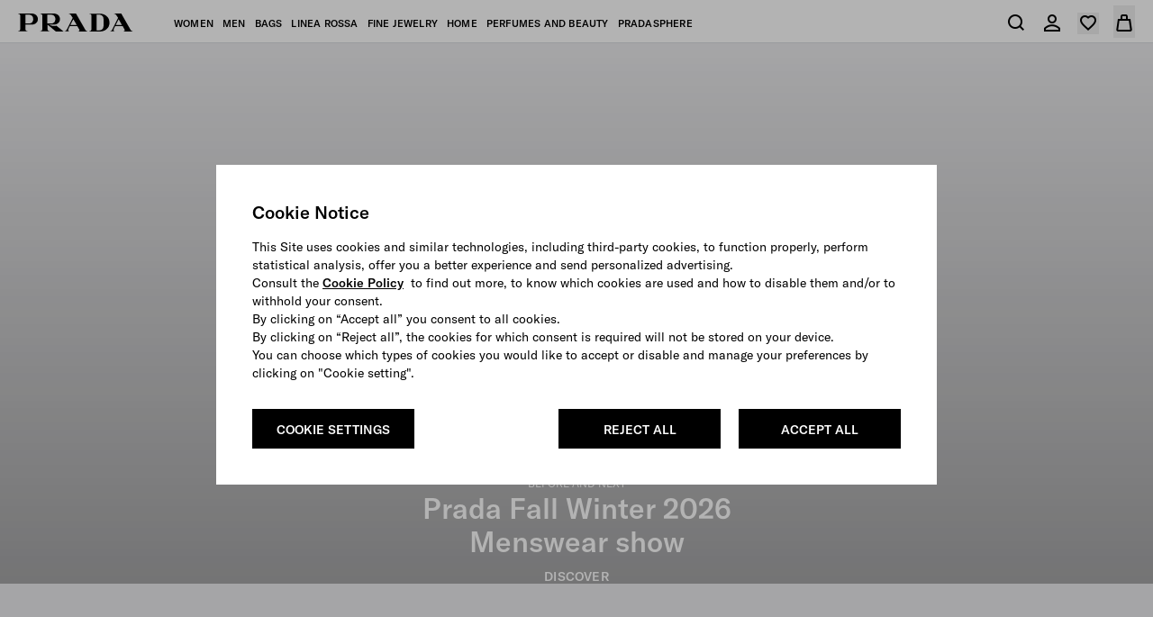

--- FILE ---
content_type: application/javascript
request_url: https://www.prada.com/3o_UzriDtg3R2CbUi6qT/k59hGXfwftmhzX/QBdNBBIUJAo/RXAK/LyAhZgkC
body_size: 174725
content:
(function(){if(typeof Array.prototype.entries!=='function'){Object.defineProperty(Array.prototype,'entries',{value:function(){var index=0;const array=this;return {next:function(){if(index<array.length){return {value:[index,array[index++]],done:false};}else{return {done:true};}},[Symbol.iterator]:function(){return this;}};},writable:true,configurable:true});}}());(function(){YR();ZO8();qI8();var wh=function F5(xV,tB){'use strict';var XK=F5;switch(xV){case n6:{var nt=function(DE,TK){I0.push(wB);if(Vz(cT)){for(var s5=RO[JV];rw(s5,wK);++s5){if(rw(s5,VB)||Cm(s5,AK)||Cm(s5,RO[BV])||Cm(s5,WO)){qY[s5]=n0(M0);}else{qY[s5]=cT[zh(typeof FK()[gK(zt)],O5([],[][[]]))?FK()[gK(gO)](K0,b5,RB):FK()[gK(M0)].apply(null,[EZ,PE,sm])];cT+=V8[Ht()[BT(ct)].apply(null,[XO,pT,jT])][FK()[gK(Wt)](vj,r0,Pm)](s5);}}}var jj=Jz()[JO(xK)].apply(null,[NK,Wz,jt,mT]);for(var MT=RO[JV];rw(MT,DE[FK()[gK(gO)](K0,K0,RB)]);MT++){var fB=DE[Ht()[BT(xK)](Vg,Vz(Vz({})),ct)](MT);var Dz=Nz(zZ(TK,RO[r0]),RO[gh]);TK*=hI[Ht()[BT(wE)](gt,Hg,p0)]();TK&=RO[Cj];TK+=hI[Cz()[zA(JV)](zO,JB,xK,vw)]();TK&=RO[C0];var RK=qY[DE[Cz()[zA(gO)].call(null,VB,AK,ct,d0)](MT)];if(Cm(typeof fB[FK()[gK(VB)](PB,mt,jZ)],FK()[gK(hT)].apply(null,[lB,v0,cw]))){var W5=fB[FK()[gK(VB)].apply(null,[PB,b5,jZ])](gO);if(vU(W5,RO[PE])&&rw(W5,wK)){RK=qY[W5];}}if(vU(RK,gO)){var qs=Nl(Dz,cT[FK()[gK(gO)].apply(null,[K0,Vz(Vz([])),RB])]);RK+=qs;RK%=cT[FK()[gK(gO)].call(null,K0,KS,RB)];fB=cT[RK];}jj+=fB;}var HX;return I0.pop(),HX=jj,HX;};var Dl=function(Jv){var IU=[0x428a2f98,0x71374491,0xb5c0fbcf,0xe9b5dba5,0x3956c25b,0x59f111f1,0x923f82a4,0xab1c5ed5,0xd807aa98,0x12835b01,0x243185be,0x550c7dc3,0x72be5d74,0x80deb1fe,0x9bdc06a7,0xc19bf174,0xe49b69c1,0xefbe4786,0x0fc19dc6,0x240ca1cc,0x2de92c6f,0x4a7484aa,0x5cb0a9dc,0x76f988da,0x983e5152,0xa831c66d,0xb00327c8,0xbf597fc7,0xc6e00bf3,0xd5a79147,0x06ca6351,0x14292967,0x27b70a85,0x2e1b2138,0x4d2c6dfc,0x53380d13,0x650a7354,0x766a0abb,0x81c2c92e,0x92722c85,0xa2bfe8a1,0xa81a664b,0xc24b8b70,0xc76c51a3,0xd192e819,0xd6990624,0xf40e3585,0x106aa070,0x19a4c116,0x1e376c08,0x2748774c,0x34b0bcb5,0x391c0cb3,0x4ed8aa4a,0x5b9cca4f,0x682e6ff3,0x748f82ee,0x78a5636f,0x84c87814,0x8cc70208,0x90befffa,0xa4506ceb,0xbef9a3f7,0xc67178f2];var wf=0x6a09e667;var HD=0xbb67ae85;var P9=0x3c6ef372;var BD=0xa54ff53a;var zl=0x510e527f;var rX=0x9b05688c;var U9=0x1f83d9ab;var GM=0x5be0cd19;var M2=TX(Jv);var ID=M2["length"]*8;M2+=V8["String"]["fromCharCode"](0x80);var IJ=M2["length"]/4+2;var xX=V8["Math"]["ceil"](IJ/16);var Mp=new (V8["Array"])(xX);for(var pG=0;pG<xX;pG++){Mp[pG]=new (V8["Array"])(16);for(var Os=0;Os<16;Os++){Mp[pG][Os]=M2["charCodeAt"](pG*64+Os*4)<<24|M2["charCodeAt"](pG*64+Os*4+1)<<16|M2["charCodeAt"](pG*64+Os*4+2)<<8|M2["charCodeAt"](pG*64+Os*4+3)<<0;}}var hD=ID/V8["Math"]["pow"](2,32);Mp[xX-1][14]=V8["Math"]["floor"](hD);Mp[xX-1][15]=ID;for(var kS=0;kS<xX;kS++){var FN=new (V8["Array"])(64);var cv=wf;var Z2=HD;var Ms=P9;var vN=BD;var cM=zl;var EJ=rX;var gd=U9;var O9=GM;for(var Hl=0;Hl<64;Hl++){var lZ=void 0,zN=void 0,kN=void 0,cl=void 0,ws=void 0,QP=void 0;if(Hl<16)FN[Hl]=Mp[kS][Hl];else{lZ=Rv(FN[Hl-15],7)^Rv(FN[Hl-15],18)^FN[Hl-15]>>>3;zN=Rv(FN[Hl-2],17)^Rv(FN[Hl-2],19)^FN[Hl-2]>>>10;FN[Hl]=FN[Hl-16]+lZ+FN[Hl-7]+zN;}zN=Rv(cM,6)^Rv(cM,11)^Rv(cM,25);kN=cM&EJ^~cM&gd;cl=O9+zN+kN+IU[Hl]+FN[Hl];lZ=Rv(cv,2)^Rv(cv,13)^Rv(cv,22);ws=cv&Z2^cv&Ms^Z2&Ms;QP=lZ+ws;O9=gd;gd=EJ;EJ=cM;cM=vN+cl>>>0;vN=Ms;Ms=Z2;Z2=cv;cv=cl+QP>>>0;}wf=wf+cv;HD=HD+Z2;P9=P9+Ms;BD=BD+vN;zl=zl+cM;rX=rX+EJ;U9=U9+gd;GM=GM+O9;}return [wf>>24&0xff,wf>>16&0xff,wf>>8&0xff,wf&0xff,HD>>24&0xff,HD>>16&0xff,HD>>8&0xff,HD&0xff,P9>>24&0xff,P9>>16&0xff,P9>>8&0xff,P9&0xff,BD>>24&0xff,BD>>16&0xff,BD>>8&0xff,BD&0xff,zl>>24&0xff,zl>>16&0xff,zl>>8&0xff,zl&0xff,rX>>24&0xff,rX>>16&0xff,rX>>8&0xff,rX&0xff,U9>>24&0xff,U9>>16&0xff,U9>>8&0xff,U9&0xff,GM>>24&0xff,GM>>16&0xff,GM>>8&0xff,GM&0xff];};var Xd=function(){var p2=FJ();var xf=-1;if(p2["indexOf"]('Trident/7.0')>-1)xf=11;else if(p2["indexOf"]('Trident/6.0')>-1)xf=10;else if(p2["indexOf"]('Trident/5.0')>-1)xf=9;else xf=0;return xf>=9;};var TN=function(){var vs=Av();var Us=V8["Object"]["prototype"]["hasOwnProperty"].call(V8["Navigator"]["prototype"],'mediaDevices');var fd=V8["Object"]["prototype"]["hasOwnProperty"].call(V8["Navigator"]["prototype"],'serviceWorker');var dM=! !V8["window"]["browser"];var wC=typeof V8["ServiceWorker"]==='function';var wp=typeof V8["ServiceWorkerContainer"]==='function';var qM=typeof V8["frames"]["ServiceWorkerRegistration"]==='function';var sP=V8["window"]["location"]&&V8["window"]["location"]["protocol"]==='http:';var CM=vs&&(!Us||!fd||!wC||!dM||!wp||!qM)&&!sP;return CM;};var Av=function(){var AC=FJ();var tG=/(iPhone|iPad).*AppleWebKit(?!.*(Version|CriOS))/i["test"](AC);var mU=V8["navigator"]["platform"]==='MacIntel'&&V8["navigator"]["maxTouchPoints"]>1&&/(Safari)/["test"](AC)&&!V8["window"]["MSStream"]&&typeof V8["navigator"]["standalone"]!=='undefined';return tG||mU;};var DJ=function(wP){var LX=V8["Math"]["floor"](V8["Math"]["random"]()*100000+10000);var If=V8["String"](wP*LX);var TS=0;var kD=[];var r9=If["length"]>=18?true:false;while(kD["length"]<6){kD["push"](V8["parseInt"](If["slice"](TS,TS+2),10));TS=r9?TS+3:TS+2;}var bf=rU(kD);return [LX,bf];};var l2=function(wd){if(wd===null||wd===undefined){return 0;}var fp=function nM(AG){return wd["toLowerCase"]()["includes"](AG["toLowerCase"]());};var DP=0;(xS&&xS["fields"]||[])["some"](function(TU){var KC=TU["type"];var hv=TU["labels"];if(hv["some"](fp)){DP=Kl[KC];if(TU["extensions"]&&TU["extensions"]["labels"]&&TU["extensions"]["labels"]["some"](function(mp){return wd["toLowerCase"]()["includes"](mp["toLowerCase"]());})){DP=Kl[TU["extensions"]["type"]];}return true;}return false;});return DP;};var lP=function(Lv){if(Lv===undefined||Lv==null){return false;}var Bd=function gN(zv){return Lv["toLowerCase"]()===zv["toLowerCase"]();};return CU["some"](Bd);};var RM=function(AD){try{var Xs=new (V8["Set"])(V8["Object"]["values"](Kl));return AD["split"](';')["some"](function(gC){var fJ=gC["split"](',');var Cv=V8["Number"](fJ[fJ["length"]-1]);return Xs["has"](Cv);});}catch(tv){return false;}};var Js=function(HP){var rN='';var CN=0;if(HP==null||V8["document"]["activeElement"]==null){return gp(B1,["elementFullId",rN,"elementIdType",CN]);}var bD=['id','name','for','placeholder','aria-label','aria-labelledby'];bD["forEach"](function(NN){if(!HP["hasAttribute"](NN)||rN!==''&&CN!==0){return;}var Yp=HP["getAttribute"](NN);if(rN===''&&(Yp!==null||Yp!==undefined)){rN=Yp;}if(CN===0){CN=l2(Yp);}});return gp(B1,["elementFullId",rN,"elementIdType",CN]);};var KN=function(Ed){var PZ;if(Ed==null){PZ=V8["document"]["activeElement"];}else PZ=Ed;if(V8["document"]["activeElement"]==null)return -1;var VD=PZ["getAttribute"]('name');if(VD==null){var xC=PZ["getAttribute"]('id');if(xC==null)return -1;else return MP(xC);}return MP(VD);};var fl=function(Yv){var Y2=-1;var Vd=[];if(! !Yv&&typeof Yv==='string'&&Yv["length"]>0){var EP=Yv["split"](';');if(EP["length"]>1&&EP[EP["length"]-1]===''){EP["pop"]();}Y2=V8["Math"]["floor"](V8["Math"]["random"]()*EP["length"]);var QC=EP[Y2]["split"](',');for(var Vp in QC){if(!V8["isNaN"](QC[Vp])&&!V8["isNaN"](V8["parseInt"](QC[Vp],10))){Vd["push"](QC[Vp]);}}}else{var BG=V8["String"](PN(1,5));var SS='1';var xs=V8["String"](PN(20,70));var vM=V8["String"](PN(100,300));var cG=V8["String"](PN(100,300));Vd=[BG,SS,xs,vM,cG];}return [Y2,Vd];};var Ts=function(Rp,g9){var hP=typeof Rp==='string'&&Rp["length"]>0;var sN=!V8["isNaN"](g9)&&(V8["Number"](g9)===-1||cU()<V8["Number"](g9));if(!(hP&&sN)){return false;}var wJ='^([a-fA-F0-9]{31,32})$';return Rp["search"](wJ)!==-1;};var Hv=function(BS,SZ,Ev){var Lf;do{Lf=Xf(l4,[BS,SZ]);}while(Cm(Nl(Lf,Ev),gO));return Lf;};var VC=function(tC){var T9=Av(tC);I0.push(kP);var FS=V8[zh(typeof dv()[gD(q9)],'undefined')?dv()[gD(gO)](Sl,YX,Cj,S2):dv()[gD(BP)](qp,jS,ES,Md)][zh(typeof FK()[gK(jl)],O5('',[][[]]))?FK()[gK(r0)](UG,Vz({}),QZ):FK()[gK(M0)](G2,hT,HJ)][Ht()[BT(vJ)](Rt,RS,MU)].call(V8[zh(typeof FK()[gK(pT)],O5([],[][[]]))?FK()[gK(XN)].apply(null,[tD,wE,VA]):FK()[gK(M0)](lN,Yl,WX)][FK()[gK(r0)](UG,F2,QZ)],GC()[b9(Ll)](Df,H9,n9,AX));var V9=V8[dv()[gD(gO)](Y9,YX,Cj,S2)][FK()[gK(r0)](UG,hT,QZ)][zh(typeof Ht()[BT(Md)],O5([],[][[]]))?Ht()[BT(vJ)](Rt,js,MU):Ht()[BT(Cj)].call(null,kC,Vz(M0),Al)].call(V8[FK()[gK(XN)](tD,mt,VA)][FK()[gK(r0)](UG,Vz(Vz(M0)),QZ)],FK()[gK(lM)](ZJ,lp,bZ));var pU=Vz(Vz(V8[Ht()[BT(Df)](RG,Vz(gO),qv)][Jz()[JO(Tv)].apply(null,[BP,UN,rS,Vz(M0)])]));var OX=Cm(typeof V8[FK()[gK(Y9)].apply(null,[ks,Tv,nE])],FK()[gK(hT)](lB,PE,JA));var wl=Cm(typeof V8[FK()[gK(MZ)](J9,MC,CQ)],FK()[gK(hT)].call(null,lB,lp,JA));var LN=Cm(typeof V8[Ht()[BT(qC)].call(null,JA,PX,j2)][Ht()[BT(UG)](qO,Vz(M0),ll)],FK()[gK(hT)](lB,lS,JA));var kl=V8[Ht()[BT(Df)].call(null,RG,lS,qv)][zh(typeof Jz()[JO(zd)],O5('',[][[]]))?Jz()[JO(Wp)](Vz([]),mM,Uh,Vz(Vz(M0))):Jz()[JO(PE)].apply(null,[b5,rC,RN,n9])]&&Cm(V8[Ht()[BT(Df)].call(null,RG,Y9,qv)][zh(typeof Jz()[JO(lp)],'undefined')?Jz()[JO(Wp)](r0,mM,Uh,Cj):Jz()[JO(PE)](lS,dC,TM,r0)][FK()[gK(z2)](XZ,Vz(M0),It)],FK()[gK(WP)](Wl,qC,XU));var gP=T9&&(Vz(FS)||Vz(V9)||Vz(OX)||Vz(pU)||Vz(wl)||Vz(LN))&&Vz(kl);var YJ;return I0.pop(),YJ=gP,YJ;};var q2=function(dd){I0.push(MS);var jD;return jD=Fs()[FK()[gK(C2)](EN,nX,hg)](function hG(W9){I0.push(dP);while(M0)switch(W9[Cm(typeof Ht()[BT(M0)],'undefined')?Ht()[BT(Cj)](SN,qC,vf):Ht()[BT(XN)].call(null,Jt,Md,WM)]=W9[FK()[gK(x9)].apply(null,[OD,xl,r5])]){case gO:if(Vs(Cm(typeof Ht()[BT(F2)],'undefined')?Ht()[BT(Cj)](Lp,Vz(Vz(gO)),AM):Ht()[BT(KS)](J0,ct,cC),V8[zh(typeof Ht()[BT(mt)],O5([],[][[]]))?Ht()[BT(jM)].apply(null,[LA,b5,Wt]):Ht()[BT(Cj)].call(null,HN,ct,xP)])){W9[Cm(typeof FK()[gK(Nf)],'undefined')?FK()[gK(M0)](Dv,FM,DM):FK()[gK(x9)](OD,C2,r5)]=JV;break;}{var jU;return jU=W9[Jz()[JO(NX)](v0,z9,VL,Df)](zh(typeof Cz()[zA(gh)],O5(Jz()[JO(xK)](NK,Wz,UH,lp),[][[]]))?Cz()[zA(xK)](QN,L2,Cj,GQ):Cz()[zA(ct)].call(null,rp,WO,cs,YM),null),I0.pop(),jU;}case JV:{var pf;return pf=W9[Jz()[JO(NX)](jM,z9,VL,XN)](Cz()[zA(xK)](QN,jM,Cj,GQ),V8[Ht()[BT(jM)](LA,Vz(gO),Wt)][Ht()[BT(KS)](J0,z2,cC)][D2()[FU(JG)](PX,vJ,Qj,Y9,sU)](dd)),I0.pop(),pf;}case BV:case FK()[gK(qv)](WO,Vz([]),gt):{var B2;return B2=W9[Ht()[BT(lM)].call(null,zj,PX,Q2)](),I0.pop(),B2;}}I0.pop();},null,null,null,V8[Jz()[JO(xG)].apply(null,[lS,Up,K2,Vz(Vz(M0))])]),I0.pop(),jD;};var rD=function(){if(Vz({})){}else if(Vz({})){}else if(Vz([])){}else if(Vz(Vz(n6))){return function vG(Gp){I0.push(jX);var X2=V8[FK()[gK(jS)](kp,Vz({}),nS)](FJ());var fv=V8[zh(typeof FK()[gK(Ll)],O5('',[][[]]))?FK()[gK(jS)].call(null,kp,Wl,nS):FK()[gK(M0)](HS,L2,mf)](Gp[Jz()[JO(mt)](MC,qU,sA,lp)]);var Kv;return Kv=kM(O5(X2,fv))[FK()[gK(ks)](mG,Vz(Vz([])),VS)](),I0.pop(),Kv;};}else{}};var dX=function(){I0.push(ZG);try{var UX=I0.length;var PG=Vz([]);var ls=sv();var I9=cJ()[Ht()[BT(Wp)].apply(null,[FC,Vz([]),WP])](new (V8[dv()[gD(Df)](lM,fN,Cj,bl)])(D2()[FU(Bs)](TD,M0,DS,z9,qp),zh(typeof Jz()[JO(d9)],O5([],[][[]]))?Jz()[JO(F2)](Vz(Vz({})),mt,bJ,Vz([])):Jz()[JO(PE)](pT,fs,JS,jS)),Ht()[BT(mG)](DC,n9,xl));var bM=sv();var Fd=sl(bM,ls);var tJ;return tJ=gp(B1,[Ht()[BT(wN)].apply(null,[Sv,Vz([]),ON]),I9,Jz()[JO(qC)](pP,ZU,Uv,q9),Fd]),I0.pop(),tJ;}catch(RP){I0.splice(sl(UX,M0),Infinity,ZG);var PP;return I0.pop(),PP={},PP;}I0.pop();};var cJ=function(){I0.push(kP);var bp=V8[FK()[gK(sU)].apply(null,[xG,Jd,rg])][zh(typeof Jz()[JO(jM)],O5([],[][[]]))?Jz()[JO(UG)].call(null,Vz(Vz(gO)),mT,Zw,mT):Jz()[JO(PE)](NK,Xp,XC,Nf)]?V8[FK()[gK(sU)].call(null,xG,lM,rg)][Jz()[JO(UG)](PE,mT,Zw,Vz({}))]:n0(M0);var CC=V8[zh(typeof FK()[gK(PE)],O5([],[][[]]))?FK()[gK(sU)].apply(null,[xG,Tv,rg]):FK()[gK(M0)].call(null,Wf,WP,c2)][zh(typeof dv()[gD(q9)],'undefined')?dv()[gD(JG)](mt,mt,ct,O2):dv()[gD(BP)](x9,PX,bC,Od)]?V8[FK()[gK(sU)](xG,z2,rg)][dv()[gD(JG)](jS,mt,ct,O2)]:n0(M0);var hN=V8[Ht()[BT(jM)].apply(null,[IZ,Md,Wt])][Jz()[JO(KS)].call(null,Vz(gO),m2,NS,lS)]?V8[zh(typeof Ht()[BT(q9)],O5('',[][[]]))?Ht()[BT(jM)](IZ,r0,Wt):Ht()[BT(Cj)](QX,WP,WX)][Jz()[JO(KS)](Wl,m2,NS,qv)]:n0(RO[vJ]);var As=V8[zh(typeof Ht()[BT(WP)],'undefined')?Ht()[BT(jM)](IZ,Bs,Wt):Ht()[BT(Cj)](Ov,NK,Jf)][Cz()[zA(q9)].call(null,SJ,BP,Bs,JX)]?V8[Cm(typeof Ht()[BT(r0)],O5('',[][[]]))?Ht()[BT(Cj)](dG,Q9,WC):Ht()[BT(jM)](IZ,xG,Wt)][Cz()[zA(q9)].call(null,SJ,BP,Bs,JX)]():n0(M0);var wM=V8[zh(typeof Ht()[BT(JB)],'undefined')?Ht()[BT(jM)].apply(null,[IZ,MM,Wt]):Ht()[BT(Cj)](Pd,F2,pC)][Ht()[BT(OD)](mw,PE,XM)]?V8[zh(typeof Ht()[BT(WP)],O5([],[][[]]))?Ht()[BT(jM)].apply(null,[IZ,Vz(Vz(gO)),Wt]):Ht()[BT(Cj)](RJ,Wt,I2)][Ht()[BT(OD)](mw,RS,XM)]:n0(M0);var gS=n0(M0);var xM=[Jz()[JO(xK)](Tv,Wz,dG,zd),gS,Jz()[JO(jM)](q9,xl,ld,sm),L9(mH,[]),L9(hF,[]),L9(ZI,[]),L9(L8,[]),L9(mR,[]),L9(H3,[]),bp,CC,hN,As,wM];var Jl;return Jl=xM[Jz()[JO(zt)](q9,JV,nh,tD)](Jz()[JO(jS)].apply(null,[pP,sf,QG,wE])),I0.pop(),Jl;};var jf=function(){var US;I0.push(Tv);return US=L9(B1,[V8[Ht()[BT(Df)].apply(null,[OD,FM,qv])]]),I0.pop(),US;};var CZ=function(){I0.push(UG);var sZ=[rP,EG];var vl=Pl(R2);if(zh(vl,Vz(n6))){try{var sG=I0.length;var fC=Vz(n6);var cf=V8[Jz()[JO(Sf)](Vz(Vz([])),UU,hU,tD)](vl)[zh(typeof GC()[b9(JV)],O5([],[][[]]))?GC()[b9(gO)](gh,DG,VB,xP):GC()[b9(BV)](mT,rM,Md,XU)](Cm(typeof Jz()[JO(nX)],O5([],[][[]]))?Jz()[JO(PE)].apply(null,[Wl,FX,GN,Vz(M0)]):Jz()[JO(HC)](K0,Ep,Sz,OD));if(vU(cf[Cm(typeof FK()[gK(zt)],O5('',[][[]]))?FK()[gK(M0)].apply(null,[lC,mt,Zp]):FK()[gK(gO)](K0,Vz({}),YS)],r0)){var BN=V8[FK()[gK(BP)].apply(null,[zt,pJ,nC])](cf[JV],ct);BN=V8[GC()[b9(JG)](gh,mX,MJ,w2)](BN)?rP:BN;sZ[gO]=BN;}}catch(zf){I0.splice(sl(sG,M0),Infinity,UG);}}var Sd;return I0.pop(),Sd=sZ,Sd;};var Dd=function(){var KD=[n0(RO[vJ]),n0(M0)];var Bp=Pl(PU);I0.push(YP);if(zh(Bp,Vz([]))){try{var QM=I0.length;var EM=Vz(Vz(K8));var GP=V8[Jz()[JO(Sf)](Vz(Vz([])),UU,OM,Vz(gO))](Bp)[GC()[b9(gO)](gh,FD,MJ,xP)](Jz()[JO(HC)](dC,Ep,wT,sf));if(vU(GP[FK()[gK(gO)](K0,Y9,YT)],r0)){var m9=V8[FK()[gK(BP)](zt,JV,ZM)](GP[M0],ct);var lG=V8[FK()[gK(BP)].apply(null,[zt,z2,ZM])](GP[BV],ct);m9=V8[GC()[b9(JG)](gh,KU,WP,w2)](m9)?n0(M0):m9;lG=V8[GC()[b9(JG)](gh,KU,Wt,w2)](lG)?n0(hI[Cm(typeof Ht()[BT(x9)],'undefined')?Ht()[BT(Cj)].call(null,t9,z2,DM):Ht()[BT(hM)].apply(null,[HZ,r0,PE])]()):lG;KD=[lG,m9];}}catch(XS){I0.splice(sl(QM,M0),Infinity,YP);}}var tU;return I0.pop(),tU=KD,tU;};var ZX=function(){I0.push(l9);var Il=zh(typeof Jz()[JO(kp)],'undefined')?Jz()[JO(xK)](IM,Wz,WG,Vz(gO)):Jz()[JO(PE)](OD,ml,sd,vJ);var AS=Pl(PU);if(AS){try{var pM=I0.length;var v9=Vz(n6);var Gf=V8[Jz()[JO(Sf)](sU,UU,tP,qv)](AS)[GC()[b9(gO)].apply(null,[gh,fG,nU,xP])](Jz()[JO(HC)](q9,Ep,pt,JV));Il=Gf[gO];}catch(Ad){I0.splice(sl(pM,M0),Infinity,l9);}}var qN;return I0.pop(),qN=Il,qN;};var Jp=function(){var Hf=Pl(PU);I0.push(Up);if(Hf){try{var KX=I0.length;var jd=Vz(Vz(K8));var N9=V8[zh(typeof Jz()[JO(jM)],O5('',[][[]]))?Jz()[JO(Sf)].apply(null,[Vz(Vz({})),UU,bS,Jd]):Jz()[JO(PE)](JV,SX,Ul,n9)](Hf)[Cm(typeof GC()[b9(M0)],O5([],[][[]]))?GC()[b9(BV)](XP,kJ,jM,dS):GC()[b9(gO)](gh,cS,jM,xP)](zh(typeof Jz()[JO(xl)],O5([],[][[]]))?Jz()[JO(HC)].call(null,Y9,Ep,LB,Vz(Vz({}))):Jz()[JO(PE)](nX,Bl,Yf,Vz(Vz(gO))));if(vU(N9[FK()[gK(gO)](K0,r0,YK)],PE)){var UP=V8[FK()[gK(BP)](zt,Vz(gO),VP)](N9[C0],ct);var DU;return DU=V8[Cm(typeof GC()[b9(BV)],'undefined')?GC()[b9(BV)].call(null,SG,UM,VB,GZ):GC()[b9(JG)](gh,f9,Q9,w2)](UP)||Cm(UP,n0(M0))?n0(M0):UP,I0.pop(),DU;}}catch(JP){I0.splice(sl(KX,M0),Infinity,Up);var Dp;return I0.pop(),Dp=n0(M0),Dp;}}var QJ;return I0.pop(),QJ=n0(M0),QJ;};var GS=function(){var hf=Pl(PU);I0.push(Pp);if(hf){try{var vX=I0.length;var ss=Vz(n6);var PS=V8[Jz()[JO(Sf)](Hg,UU,EX,xl)](hf)[GC()[b9(gO)](gh,zJ,Md,xP)](Jz()[JO(HC)].call(null,MZ,Ep,AT,Vz(Vz({}))));if(Cm(PS[FK()[gK(gO)].apply(null,[K0,JV,fT])],PE)){var DN;return I0.pop(),DN=PS[Cj],DN;}}catch(rl){I0.splice(sl(vX,M0),Infinity,Pp);var ql;return I0.pop(),ql=null,ql;}}var nD;return I0.pop(),nD=null,nD;};var fS=function(tl,Cf){I0.push(sp);for(var IG=gO;rw(IG,Cf[FK()[gK(gO)](K0,NX,dA)]);IG++){var UJ=Cf[IG];UJ[FK()[gK(sm)].apply(null,[zU,IM,vz])]=UJ[FK()[gK(sm)].call(null,zU,ks,vz)]||Vz({});UJ[FK()[gK(wE)](df,Vz(Vz(gO)),cY)]=Vz(Vz([]));if(Vs(Cm(typeof Ht()[BT(r0)],'undefined')?Ht()[BT(Cj)](Vl,Tv,Zv):Ht()[BT(Ll)].call(null,Vg,Vz(M0),gU),UJ))UJ[D2()[FU(JV)](Md,PE,qf,fN,WP)]=Vz(K8);V8[dv()[gD(gO)].call(null,kp,YX,Cj,Ud)][zh(typeof D2()[FU(Ll)],O5([],[][[]]))?D2()[FU(gO)].call(null,jS,JG,DX,FM,hT):D2()[FU(M0)](N2,K9,TJ,PE,jS)](tl,ps(UJ[zh(typeof Ht()[BT(zd)],O5([],[][[]]))?Ht()[BT(JU)](dP,PX,lf):Ht()[BT(Cj)].call(null,nX,WP,RX)]),UJ);}I0.pop();};var Gl=function(Ml,vv,GU){I0.push(IS);if(vv)fS(Ml[FK()[gK(r0)].apply(null,[UG,qp,FZ])],vv);if(GU)fS(Ml,GU);V8[dv()[gD(gO)](Ll,YX,Cj,TV)][D2()[FU(gO)](jS,JG,OV,NX,Nf)](Ml,Cm(typeof FK()[gK(nX)],O5('',[][[]]))?FK()[gK(M0)].call(null,rd,Vz(Vz(gO)),bG):FK()[gK(r0)].apply(null,[UG,qv,FZ]),gp(B1,[D2()[FU(JV)](Md,PE,tg,Vz(Vz(M0)),js),Vz(n6)]));var zC;return I0.pop(),zC=Ml,zC;};var ps=function(A2){I0.push(Yf);var xU=NG(A2,FK()[gK(Md)](Yl,WP,dU));var Cl;return Cl=JC(Cz()[zA(PE)](NX,MZ,Cj,WD),LS(xU))?xU:V8[Ht()[BT(ct)](Rl,nU,jT)](xU),I0.pop(),Cl;};var NG=function(tS,s9){I0.push(Ip);if(nJ(FK()[gK(JB)](VG,MZ,Im),LS(tS))||Vz(tS)){var mP;return I0.pop(),mP=tS,mP;}var rs=tS[V8[FK()[gK(vJ)].call(null,JM,OD,jK)][FK()[gK(CX)](M0,z2,sX)]];if(zh(Bv(gO),rs)){var Qf=rs.call(tS,s9||(zh(typeof Jz()[JO(qp)],O5('',[][[]]))?Jz()[JO(Ff)].apply(null,[x9,vZ,El,wE]):Jz()[JO(PE)](Vz(Vz([])),CJ,WN,MM)));if(nJ(FK()[gK(JB)].apply(null,[VG,wN,Im]),LS(Qf))){var nG;return I0.pop(),nG=Qf,nG;}throw new (V8[zh(typeof Jz()[JO(MM)],O5('',[][[]]))?Jz()[JO(Md)](JV,Sl,bU,Vz(Vz(M0))):Jz()[JO(PE)].apply(null,[FM,gf,AM,Vz(gO)])])(FK()[gK(hM)](PE,Vz({}),Iz));}var kG;return kG=(Cm(FK()[gK(Md)].call(null,Yl,q9,SP),s9)?V8[Ht()[BT(ct)].apply(null,[Qd,Vz(Vz(M0)),jT])]:V8[FK()[gK(jl)].apply(null,[ZS,Vz({}),nN])])(tS),I0.pop(),kG;};var cp=function(CG){I0.push(N2);if(Vz(CG)){VN=hI[FK()[gK(f2)].apply(null,[NX,Vz(Vz(M0)),Al])]();gs=Uf;Zs=zt;sS=vJ;JN=vJ;Ys=vJ;np=vJ;CS=vJ;Tf=vJ;}I0.pop();};var EC=function(){I0.push(hM);NU=Jz()[JO(xK)](Y9,Wz,zs,Vz(Vz([])));wU=RO[JV];wX=RO[JV];zP=gO;YC=Jz()[JO(xK)].apply(null,[nU,Wz,zs,Tv]);OP=RO[JV];YD=gO;xd=gO;qd=Jz()[JO(xK)].call(null,tD,Wz,zs,Vz(Vz({})));gG=gO;I0.pop();mC=gO;Wv=gO;AJ=gO;Ss=gO;rf=gO;};var jJ=function(){I0.push(ZP);Qv=gO;Mv=Jz()[JO(xK)](dC,Wz,xZ,BP);Gs={};kf=Jz()[JO(xK)](Vz(Vz(gO)),Wz,xZ,Vz(Vz([])));I0.pop();Yd=gO;nd=gO;};var p9=function(c9,Cs,Ql){I0.push(mT);try{var MN=I0.length;var Nv=Vz(Vz(K8));var hd=gO;var SC=Vz(Vz(K8));if(zh(Cs,M0)&&vU(wX,Zs)){if(Vz(wv[Jz()[JO(dN)](Jd,KG,PM,Vz({}))])){SC=Vz(Vz(n6));wv[zh(typeof Jz()[JO(x9)],'undefined')?Jz()[JO(dN)](xG,KG,PM,jM):Jz()[JO(PE)](kv,rd,bX,L2)]=Vz(Vz({}));}var R9;return R9=gp(B1,[Cm(typeof FK()[gK(MC)],'undefined')?FK()[gK(M0)](Uv,nX,NP):FK()[gK(IX)].apply(null,[UU,MJ,Ws]),hd,Ht()[BT(IX)](NX,Vz(Vz({})),YX),SC,Ht()[BT(gM)](SN,xK,GG),wU]),I0.pop(),R9;}if(Cm(Cs,M0)&&rw(wU,gs)||zh(Cs,M0)&&rw(wX,Zs)){var vp=c9?c9:V8[Ht()[BT(Df)].call(null,jS,Vz(Vz({})),qv)][zh(typeof FK()[gK(qv)],'undefined')?FK()[gK(gM)](gM,Vz(gO),pv):FK()[gK(M0)].call(null,DZ,ks,Id)];var Kd=n0(M0);var tN=n0(M0);if(vp&&vp[dv()[gD(JB)].call(null,RS,WM,gh,wK)]&&vp[FK()[gK(pp)].call(null,C0,VB,cS)]){Kd=V8[Ht()[BT(Bs)].apply(null,[XJ,Vz(M0),AK])][FK()[gK(F2)].call(null,G9,Yl,dP)](vp[dv()[gD(JB)](x9,WM,gh,wK)]);tN=V8[Ht()[BT(Bs)](XJ,Vz(Vz({})),AK)][FK()[gK(F2)](G9,C0,dP)](vp[FK()[gK(pp)](C0,Vz(Vz({})),cS)]);}else if(vp&&vp[Ht()[BT(pp)].apply(null,[Uv,Vz(Vz(gO)),Lp])]&&vp[GC()[b9(Md)](C0,IX,F2,IN)]){Kd=V8[Ht()[BT(Bs)].apply(null,[XJ,kv,AK])][FK()[gK(F2)].call(null,G9,Bs,dP)](vp[Ht()[BT(pp)](Uv,sm,Lp)]);tN=V8[Ht()[BT(Bs)].call(null,XJ,Vz(M0),AK)][zh(typeof FK()[gK(Ll)],O5([],[][[]]))?FK()[gK(F2)](G9,Vz(gO),dP):FK()[gK(M0)].call(null,DC,RS,M0)](vp[GC()[b9(Md)].call(null,C0,IX,lM,IN)]);}var vd=vp[GC()[b9(lS)](xK,KM,M0,UZ)];if(JC(vd,null))vd=vp[Jz()[JO(Zd)](C2,Ll,BU,zd)];var TG=KN(vd);hd=sl(sv(),Ql);var X9=Jz()[JO(xK)].call(null,UG,Wz,zG,Vz(Vz({})))[Jz()[JO(Wl)](v0,LU,LM,Vz(Vz({})))](AJ,FK()[gK(nX)].call(null,AP,Vz(M0),Vg))[Jz()[JO(Wl)].apply(null,[Vz(Vz({})),LU,LM,wE])](Cs,FK()[gK(nX)](AP,nX,Vg))[Jz()[JO(Wl)](ks,LU,LM,pT)](hd,FK()[gK(nX)].apply(null,[AP,Vz({}),Vg]))[Cm(typeof Jz()[JO(JB)],'undefined')?Jz()[JO(PE)](b5,Td,j9,dC):Jz()[JO(Wl)](mT,LU,LM,MC)](Kd,FK()[gK(nX)](AP,C2,Vg))[Jz()[JO(Wl)](Bs,LU,LM,jM)](tN);if(zh(Cs,M0)){X9=Jz()[JO(xK)].call(null,Nf,Wz,zG,vJ)[Jz()[JO(Wl)](z2,LU,LM,JB)](X9,FK()[gK(nX)](AP,pJ,Vg))[Jz()[JO(Wl)].call(null,JV,LU,LM,wE)](TG);var s2=nJ(typeof vp[FK()[gK(k2)](gv,xl,cP)],Cm(typeof Ht()[BT(sm)],O5([],[][[]]))?Ht()[BT(Cj)](ms,qv,C0):Ht()[BT(mT)](Tp,WP,XN))?vp[FK()[gK(k2)].call(null,gv,d9,cP)]:vp[Jz()[JO(Ks)](BP,dl,gf,MZ)];if(nJ(s2,null)&&zh(s2,M0))X9=Jz()[JO(xK)].apply(null,[Wp,Wz,zG,jp])[zh(typeof Jz()[JO(XN)],'undefined')?Jz()[JO(Wl)](mG,LU,LM,MM):Jz()[JO(PE)](xl,dG,pX,z2)](X9,FK()[gK(nX)].apply(null,[AP,mt,Vg]))[Jz()[JO(Wl)](wN,LU,LM,xK)](s2);}if(nJ(typeof vp[Ht()[BT(k2)](Y9,dC,Ff)],Ht()[BT(mT)](Tp,Vz(Vz([])),XN))&&Cm(vp[Ht()[BT(k2)].apply(null,[Y9,d9,Ff])],Vz({})))X9=Jz()[JO(xK)](r0,Wz,zG,MJ)[Jz()[JO(Wl)](qG,LU,LM,F2)](X9,Ht()[BT(M9)](BX,MC,zS));X9=Jz()[JO(xK)](Ll,Wz,zG,jS)[Jz()[JO(Wl)].call(null,Vz(gO),LU,LM,RS)](X9,Jz()[JO(jS)].call(null,Vz(Vz(gO)),sf,pJ,MM));zP=O5(O5(O5(O5(O5(zP,AJ),Cs),hd),Kd),tN);NU=O5(NU,X9);}if(Cm(Cs,M0))wU++;else wX++;AJ++;var HM;return HM=gp(B1,[FK()[gK(IX)](UU,nX,Ws),hd,Ht()[BT(IX)].call(null,NX,kv,YX),SC,Ht()[BT(gM)](SN,Ff,GG),wU]),I0.pop(),HM;}catch(ZN){I0.splice(sl(MN,M0),Infinity,mT);}I0.pop();};var Bf=function(hp,VM,PJ){I0.push(Qs);try{var jv=I0.length;var x2=Vz({});var jC=hp?hp:V8[Ht()[BT(Df)].apply(null,[NM,JB,qv])][FK()[gK(gM)].call(null,gM,C0,qO)];var Fv=gO;var bd=n0(M0);var fM=M0;var fP=Vz([]);if(vU(Yd,VN)){if(Vz(wv[Cm(typeof Jz()[JO(Q9)],O5([],[][[]]))?Jz()[JO(PE)](b5,Gv,qp,qC):Jz()[JO(dN)](x9,KG,ZA,BV)])){fP=Vz(Vz({}));wv[Jz()[JO(dN)](Vz({}),KG,ZA,z2)]=Vz(K8);}var AN;return AN=gp(B1,[FK()[gK(IX)].call(null,UU,C2,qX),Fv,dv()[gD(Md)].apply(null,[L2,mN,JV,Gv]),bd,Ht()[BT(IX)].apply(null,[pN,xl,YX]),fP]),I0.pop(),AN;}if(rw(Yd,VN)&&jC&&zh(jC[Jz()[JO(CX)].call(null,Vz(Vz(gO)),PB,VX,Nf)],undefined)){bd=jC[Jz()[JO(CX)](Vz({}),PB,VX,z2)];var vP=jC[Ht()[BT(JM)](jZ,BV,m2)];var nP=jC[Ht()[BT(Tl)](ds,kp,nv)]?RO[vJ]:gO;var FP=jC[Ht()[BT(QS)](KU,nU,gM)]?M0:RO[JV];var vS=jC[Ht()[BT(Hd)].apply(null,[WC,zd,Ns])]?M0:RO[JV];var Z9=jC[D2()[FU(q9)](Ll,Cj,sC,Vz(Vz({})),nX)]?RO[vJ]:gO;var jN=O5(O5(O5(nl(nP,hI[Jz()[JO(hT)].apply(null,[Vz(Vz(gO)),LC,C9,Vz(gO)])]()),nl(FP,r0)),nl(vS,JV)),Z9);Fv=sl(sv(),PJ);var T2=KN(null);var KP=gO;if(vP&&bd){if(zh(vP,gO)&&zh(bd,gO)&&zh(vP,bd))bd=n0(RO[vJ]);else bd=zh(bd,gO)?bd:vP;}if(Cm(FP,RO[JV])&&Cm(vS,gO)&&Cm(Z9,gO)&&Wd(bd,VB)){if(Cm(VM,BV)&&vU(bd,VB)&&NC(bd,gX))bd=n0(RO[BP]);else if(vU(bd,Wl)&&NC(bd,NK))bd=n0(BV);else if(vU(bd,lf)&&NC(bd,UU))bd=n0(hI[FK()[gK(M9)].apply(null,[E2,wN,Vf])]());else bd=n0(RO[BP]);}if(zh(T2,cX)){QU=gO;cX=T2;}else QU=O5(QU,M0);var rv=lv(bd);if(Cm(rv,gO)){var tX=Jz()[JO(xK)](Vz(Vz(gO)),Wz,sM,Vz(Vz(M0)))[zh(typeof Jz()[JO(Ll)],O5([],[][[]]))?Jz()[JO(Wl)].apply(null,[lp,LU,Om,WP]):Jz()[JO(PE)](qp,nX,Ol,n9)](Yd,Cm(typeof FK()[gK(Ff)],O5('',[][[]]))?FK()[gK(M0)].call(null,XX,sf,xv):FK()[gK(nX)](AP,Sl,CV))[Jz()[JO(Wl)](MM,LU,Om,Vz({}))](VM,zh(typeof FK()[gK(PE)],O5([],[][[]]))?FK()[gK(nX)](AP,pP,CV):FK()[gK(M0)].call(null,RD,Vz(Vz({})),tM))[Jz()[JO(Wl)](Wt,LU,Om,Vz({}))](Fv,FK()[gK(nX)].apply(null,[AP,wN,CV]))[Jz()[JO(Wl)](FM,LU,Om,Vz({}))](bd,FK()[gK(nX)].apply(null,[AP,qG,CV]))[Jz()[JO(Wl)](BV,LU,Om,x9)](KP,Cm(typeof FK()[gK(F2)],O5('',[][[]]))?FK()[gK(M0)](sm,Tv,QD):FK()[gK(nX)](AP,NX,CV))[Jz()[JO(Wl)](Wl,LU,Om,kp)](jN,FK()[gK(nX)].apply(null,[AP,S9,CV]))[Jz()[JO(Wl)](z9,LU,Om,z9)](T2);if(zh(typeof jC[Ht()[BT(k2)](cS,WO,Ff)],zh(typeof Ht()[BT(Tl)],'undefined')?Ht()[BT(mT)](wG,BP,XN):Ht()[BT(Cj)](hC,xl,ff))&&Cm(jC[Cm(typeof Ht()[BT(TP)],O5('',[][[]]))?Ht()[BT(Cj)].apply(null,[Rf,Vz({}),r2]):Ht()[BT(k2)](cS,Df,Ff)],Vz(Vz(K8))))tX=(zh(typeof Jz()[JO(Md)],O5([],[][[]]))?Jz()[JO(xK)].apply(null,[NK,Wz,sM,Vz(Vz([]))]):Jz()[JO(PE)](sU,pX,k2,Ff))[Jz()[JO(Wl)].call(null,UG,LU,Om,pJ)](tX,dv()[gD(lS)](Nf,Wp,JV,qP));tX=Jz()[JO(xK)](Vz(gO),Wz,sM,Vz(Vz(M0)))[Jz()[JO(Wl)].call(null,KS,LU,Om,qv)](tX,Jz()[JO(jS)](lS,sf,Xl,Vz(gO)));kf=O5(kf,tX);nd=O5(O5(O5(O5(O5(O5(nd,Yd),VM),Fv),bd),jN),T2);}else fM=gO;}if(fM&&jC&&jC[Jz()[JO(CX)](Vz(Vz({})),PB,VX,Sl)]){Yd++;}var xJ;return xJ=gp(B1,[Cm(typeof FK()[gK(lf)],'undefined')?FK()[gK(M0)](MS,z2,N2):FK()[gK(IX)](UU,pP,qX),Fv,dv()[gD(Md)](PX,mN,JV,Gv),bd,Ht()[BT(IX)](pN,qC,YX),fP]),I0.pop(),xJ;}catch(zp){I0.splice(sl(jv,M0),Infinity,Qs);}I0.pop();};var Ap=function(J2,Es,Ef,OU,Of){I0.push(hX);try{var w9=I0.length;var MG=Vz(n6);var F9=Vz([]);var YG=gO;var kX=zh(typeof Ht()[BT(mt)],'undefined')?Ht()[BT(gh)](OZ,Ff,Wz):Ht()[BT(Cj)].apply(null,[Op,Vz({}),IX]);var kd=Ef;var HG=OU;if(Cm(Es,M0)&&rw(gG,Ys)||zh(Es,M0)&&rw(mC,np)){var hs=J2?J2:V8[Ht()[BT(Df)](mv,FM,qv)][FK()[gK(gM)].apply(null,[gM,Vz(Vz([])),FB])];var vC=n0(M0),gJ=n0(M0);if(hs&&hs[dv()[gD(JB)].apply(null,[sf,WM,gh,lU])]&&hs[Cm(typeof FK()[gK(IX)],O5('',[][[]]))?FK()[gK(M0)].apply(null,[lC,jM,m2]):FK()[gK(pp)].apply(null,[C0,Wp,RC])]){vC=V8[Ht()[BT(Bs)](H2,mG,AK)][FK()[gK(F2)](G9,Bs,c5)](hs[dv()[gD(JB)].call(null,Yl,WM,gh,lU)]);gJ=V8[Cm(typeof Ht()[BT(WO)],'undefined')?Ht()[BT(Cj)](g2,Vz([]),WJ):Ht()[BT(Bs)].apply(null,[H2,TP,AK])][FK()[gK(F2)].apply(null,[G9,S9,c5])](hs[FK()[gK(pp)](C0,sf,RC)]);}else if(hs&&hs[Cm(typeof Ht()[BT(zS)],O5([],[][[]]))?Ht()[BT(Cj)].apply(null,[zX,AK,WS]):Ht()[BT(pp)].apply(null,[cZ,Vz(Vz(gO)),Lp])]&&hs[GC()[b9(Md)](C0,IP,PE,IN)]){vC=V8[Ht()[BT(Bs)](H2,Ff,AK)][FK()[gK(F2)](G9,FM,c5)](hs[Ht()[BT(pp)].call(null,cZ,nX,Lp)]);gJ=V8[Ht()[BT(Bs)](H2,lp,AK)][Cm(typeof FK()[gK(z9)],'undefined')?FK()[gK(M0)](hS,nX,cD):FK()[gK(F2)](G9,jl,c5)](hs[GC()[b9(Md)](C0,IP,NX,IN)]);}else if(hs&&hs[Jz()[JO(hM)](jM,E2,dP,M0)]&&Cm(GX(hs[Jz()[JO(hM)](Vz(Vz(gO)),E2,dP,lS)]),Cm(typeof FK()[gK(vJ)],'undefined')?FK()[gK(M0)](sJ,Vz({}),U2):FK()[gK(JB)].apply(null,[VG,C0,qA]))){if(Wd(hs[Jz()[JO(hM)].call(null,sm,E2,dP,Vz(Vz(M0)))][FK()[gK(gO)].call(null,K0,Vz(Vz(M0)),QB)],gO)){var fU=hs[Jz()[JO(hM)](xG,E2,dP,BP)][RO[JV]];if(fU&&fU[zh(typeof dv()[gD(mT)],O5([],[][[]]))?dv()[gD(JB)].apply(null,[VB,WM,gh,lU]):dv()[gD(BP)](PE,MX,cN,VJ)]&&fU[FK()[gK(pp)].call(null,C0,UG,RC)]){vC=V8[Ht()[BT(Bs)](H2,NX,AK)][FK()[gK(F2)].apply(null,[G9,dC,c5])](fU[dv()[gD(JB)](WO,WM,gh,lU)]);gJ=V8[Ht()[BT(Bs)](H2,Vz(Vz([])),AK)][FK()[gK(F2)].call(null,G9,Tv,c5)](fU[FK()[gK(pp)](C0,K0,RC)]);}else if(fU&&fU[Ht()[BT(pp)].apply(null,[cZ,ks,Lp])]&&fU[GC()[b9(Md)](C0,IP,NX,IN)]){vC=V8[Ht()[BT(Bs)](H2,Vz(Vz(gO)),AK)][FK()[gK(F2)](G9,Vz({}),c5)](fU[Ht()[BT(pp)](cZ,qv,Lp)]);gJ=V8[Ht()[BT(Bs)](H2,jS,AK)][FK()[gK(F2)](G9,gh,c5)](fU[GC()[b9(Md)](C0,IP,nU,IN)]);}kX=Jz()[JO(r0)].call(null,gh,gl,dJ,x9);}else{F9=Vz(Vz([]));}}if(Vz(F9)){YG=sl(sv(),Of);var Ds=Jz()[JO(xK)].call(null,gO,Wz,zM,Ll)[Jz()[JO(Wl)](x9,LU,CO,gh)](rf,FK()[gK(nX)].apply(null,[AP,Vz(M0),OY]))[Jz()[JO(Wl)].apply(null,[nX,LU,CO,Vz(Vz(M0))])](Es,Cm(typeof FK()[gK(MJ)],O5([],[][[]]))?FK()[gK(M0)](h9,sm,Zd):FK()[gK(nX)](AP,Vz([]),OY))[Jz()[JO(Wl)](WO,LU,CO,Vz(M0))](YG,FK()[gK(nX)](AP,lS,OY))[Jz()[JO(Wl)].call(null,zt,LU,CO,C2)](vC,FK()[gK(nX)](AP,BP,OY))[Jz()[JO(Wl)](GJ,LU,CO,Df)](gJ,FK()[gK(nX)](AP,GJ,OY))[Jz()[JO(Wl)](Vz(Vz(gO)),LU,CO,Vz(M0))](kX);if(nJ(typeof hs[Ht()[BT(k2)](BC,wE,Ff)],Ht()[BT(mT)](LG,mT,XN))&&Cm(hs[Ht()[BT(k2)](BC,OD,Ff)],Vz(Vz(K8))))Ds=Jz()[JO(xK)].apply(null,[TP,Wz,zM,Vz({})])[Jz()[JO(Wl)](gO,LU,CO,js)](Ds,dv()[gD(lS)].apply(null,[Df,Wp,JV,XP]));qd=Jz()[JO(xK)](XN,Wz,zM,zt)[Jz()[JO(Wl)](kp,LU,CO,Df)](O5(qd,Ds),Jz()[JO(jS)].apply(null,[Vz(Vz(gO)),sf,SU,MC]));Wv=O5(O5(O5(O5(O5(Wv,rf),Es),YG),vC),gJ);if(Cm(Es,M0))gG++;else mC++;rf++;kd=gO;HG=gO;}}var Is;return Is=gp(B1,[FK()[gK(IX)](UU,NX,MB),YG,Ht()[BT(UU)](E9,GJ,SJ),kd,Ht()[BT(PC)](sE,pT,Rf),HG,Ht()[BT(Zl)](KV,XN,XG),F9]),I0.pop(),Is;}catch(Fl){I0.splice(sl(w9,M0),Infinity,hX);}I0.pop();};var rJ=function(bs,bP,qZ){I0.push(A9);try{var Pv=I0.length;var SM=Vz(Vz(K8));var HU=RO[JV];var bN=Vz([]);if(Cm(bP,M0)&&rw(OP,sS)||zh(bP,M0)&&rw(YD,JN)){var YN=bs?bs:V8[Ht()[BT(Df)](zD,Vz(Vz([])),qv)][FK()[gK(gM)](gM,d9,YA)];if(YN&&zh(YN[zh(typeof Ht()[BT(vJ)],O5('',[][[]]))?Ht()[BT(gX)](KZ,qG,lJ):Ht()[BT(Cj)](qS,Vz({}),P2)],FK()[gK(JM)](BM,Vz(Vz({})),fK))){bN=Vz(K8);var fX=n0(M0);var Sp=n0(M0);if(YN&&YN[dv()[gD(JB)].call(null,Bs,WM,gh,JJ)]&&YN[FK()[gK(pp)](C0,Vz(M0),Zm)]){fX=V8[Ht()[BT(Bs)].call(null,NV,fN,AK)][FK()[gK(F2)](G9,MC,U0)](YN[zh(typeof dv()[gD(Ll)],O5([],[][[]]))?dv()[gD(JB)](vJ,WM,gh,JJ):dv()[gD(BP)].apply(null,[BV,B9,AU,hl])]);Sp=V8[Ht()[BT(Bs)](NV,wE,AK)][FK()[gK(F2)](G9,lS,U0)](YN[FK()[gK(pp)](C0,F2,Zm)]);}else if(YN&&YN[Cm(typeof Ht()[BT(tD)],O5([],[][[]]))?Ht()[BT(Cj)].apply(null,[YU,Yl,qJ]):Ht()[BT(pp)](Lt,Tv,Lp)]&&YN[GC()[b9(Md)].apply(null,[C0,NZ,S9,IN])]){fX=V8[Ht()[BT(Bs)].call(null,NV,Vz(Vz(M0)),AK)][FK()[gK(F2)](G9,fN,U0)](YN[zh(typeof Ht()[BT(zt)],O5('',[][[]]))?Ht()[BT(pp)](Lt,JB,Lp):Ht()[BT(Cj)](OJ,z9,k9)]);Sp=V8[Ht()[BT(Bs)](NV,d9,AK)][FK()[gK(F2)](G9,lS,U0)](YN[GC()[b9(Md)].apply(null,[C0,NZ,z2,IN])]);}HU=sl(sv(),qZ);var Kp=Jz()[JO(xK)](MZ,Wz,NJ,Cj)[Jz()[JO(Wl)].apply(null,[Vz(Vz(M0)),LU,Yj,mT])](Ss,Cm(typeof FK()[gK(v0)],O5([],[][[]]))?FK()[gK(M0)].apply(null,[RG,WO,Fp]):FK()[gK(nX)](AP,qG,WE))[Jz()[JO(Wl)].call(null,v0,LU,Yj,tD)](bP,FK()[gK(nX)](AP,Vz([]),WE))[Jz()[JO(Wl)].apply(null,[JB,LU,Yj,NK])](HU,zh(typeof FK()[gK(zS)],'undefined')?FK()[gK(nX)](AP,NK,WE):FK()[gK(M0)].apply(null,[jP,Hg,WU]))[Jz()[JO(Wl)](Ll,LU,Yj,S9)](fX,FK()[gK(nX)].apply(null,[AP,Vz(Vz({})),WE]))[zh(typeof Jz()[JO(HC)],'undefined')?Jz()[JO(Wl)](MC,LU,Yj,Vz(gO)):Jz()[JO(PE)](zt,Xv,wE,Vz(Vz([])))](Sp);if(zh(typeof YN[Ht()[BT(k2)](LD,q9,Ff)],zh(typeof Ht()[BT(Df)],O5('',[][[]]))?Ht()[BT(mT)].apply(null,[FR,qp,XN]):Ht()[BT(Cj)](V2,dC,F2))&&Cm(YN[Ht()[BT(k2)].call(null,LD,Vz(gO),Ff)],Vz({})))Kp=Jz()[JO(xK)](jS,Wz,NJ,MZ)[Jz()[JO(Wl)](Ll,LU,Yj,pP)](Kp,dv()[gD(lS)](Yl,Wp,JV,n2));xd=O5(O5(O5(O5(O5(xd,Ss),bP),HU),fX),Sp);YC=(Cm(typeof Jz()[JO(Zl)],'undefined')?Jz()[JO(PE)](Vz(Vz(gO)),hJ,G9,S9):Jz()[JO(xK)].call(null,v0,Wz,NJ,pP))[Jz()[JO(Wl)].apply(null,[JV,LU,Yj,pP])](O5(YC,Kp),Jz()[JO(jS)](qv,sf,nf,Vz(M0)));if(Cm(bP,M0))OP++;else YD++;}}if(Cm(bP,M0))OP++;else YD++;Ss++;var Np;return Np=gp(B1,[FK()[gK(IX)](UU,F2,sE),HU,dv()[gD(hT)](UG,ff,JV,Kf),bN]),I0.pop(),Np;}catch(Vv){I0.splice(sl(Pv,M0),Infinity,A9);}I0.pop();};var mJ=function(W2,Rs,IC){I0.push(C0);try{var Nd=I0.length;var tp=Vz([]);var Mf=gO;var Ls=Vz(n6);if(vU(Qv,CS)){if(Vz(wv[Cm(typeof Jz()[JO(OD)],O5([],[][[]]))?Jz()[JO(PE)](MJ,dp,LD,KS):Jz()[JO(dN)].apply(null,[Vz(Vz({})),KG,WX,S9])])){Ls=Vz(Vz({}));wv[Jz()[JO(dN)](Wl,KG,WX,PE)]=Vz(Vz(n6));}var OS;return OS=gp(B1,[FK()[gK(IX)](UU,Vz([]),BJ),Mf,Cm(typeof Ht()[BT(XN)],O5('',[][[]]))?Ht()[BT(Cj)].call(null,fZ,z2,OC):Ht()[BT(IX)].call(null,qG,q9,YX),Ls]),I0.pop(),OS;}var Ps=W2?W2:V8[Ht()[BT(Df)](Ff,JB,qv)][FK()[gK(gM)](gM,MM,EU)];var Cd=Ps[GC()[b9(lS)](xK,UU,NK,UZ)];if(JC(Cd,null))Cd=Ps[Jz()[JO(Zd)](NX,Ll,Af,Vz(Vz(gO)))];var KJ=lP(Cd[FK()[gK(Nf)](Ld,Wp,rG)]);var bv=zh(tf[zh(typeof Jz()[JO(PC)],O5([],[][[]]))?Jz()[JO(j2)](FM,Zl,kU,Vz(Vz({}))):Jz()[JO(PE)].apply(null,[Vz({}),d0,ml,qp])](W2&&W2[FK()[gK(Nf)](Ld,xG,rG)]),n0(RO[vJ]));if(Vz(KJ)&&Vz(bv)){var Zf;return Zf=gp(B1,[zh(typeof FK()[gK(K0)],O5([],[][[]]))?FK()[gK(IX)](UU,RS,BJ):FK()[gK(M0)].apply(null,[D9,pP,VU]),Mf,Ht()[BT(IX)](qG,Vz(Vz(gO)),YX),Ls]),I0.pop(),Zf;}var RU=KN(Cd);var pS=zh(typeof Jz()[JO(IM)],O5('',[][[]]))?Jz()[JO(xK)](lp,Wz,UC,Wp):Jz()[JO(PE)].apply(null,[JB,TC,lX,TP]);var xN=Jz()[JO(xK)](jM,Wz,UC,sm);var Rd=Jz()[JO(xK)].apply(null,[qv,Wz,UC,Cj]);var Qp=Jz()[JO(xK)](VB,Wz,UC,Bs);if(Cm(Rs,RO[JB])){pS=Ps[FK()[gK(Tl)].call(null,KG,nU,fG)];xN=Ps[FK()[gK(QS)](mN,C2,ZC)];Rd=Ps[Jz()[JO(JU)].apply(null,[Q9,QD,CP,Vz(M0)])];Qp=Ps[FK()[gK(Hd)].call(null,Tv,Wt,Hs)];}Mf=sl(sv(),IC);var OG=Jz()[JO(xK)].call(null,Vz(M0),Wz,UC,zt)[Jz()[JO(Wl)].apply(null,[qp,LU,tP,Ll])](Qv,FK()[gK(nX)](AP,M0,IS))[Jz()[JO(Wl)](GJ,LU,tP,xG)](Rs,FK()[gK(nX)].call(null,AP,vJ,IS))[Jz()[JO(Wl)](z9,LU,tP,ks)](pS,FK()[gK(nX)](AP,WO,IS))[Jz()[JO(Wl)].call(null,Hg,LU,tP,GJ)](xN,FK()[gK(nX)](AP,jM,IS))[Jz()[JO(Wl)].call(null,gh,LU,tP,C0)](Rd,Cm(typeof FK()[gK(TP)],O5('',[][[]]))?FK()[gK(M0)](JG,Vz(M0),Gd):FK()[gK(nX)](AP,NX,IS))[zh(typeof Jz()[JO(v0)],'undefined')?Jz()[JO(Wl)].call(null,MJ,LU,tP,Vz(gO)):Jz()[JO(PE)].call(null,Ll,md,dG,OD)](Qp,zh(typeof FK()[gK(MM)],'undefined')?FK()[gK(nX)](AP,XN,IS):FK()[gK(M0)](LD,WP,ES))[Cm(typeof Jz()[JO(z2)],O5([],[][[]]))?Jz()[JO(PE)](JG,Pf,pZ,z9):Jz()[JO(Wl)].apply(null,[ct,LU,tP,jp])](Mf,FK()[gK(nX)](AP,JG,IS))[Jz()[JO(Wl)](qv,LU,tP,BV)](RU);Mv=Jz()[JO(xK)].apply(null,[UG,Wz,UC,Wt])[Jz()[JO(Wl)](q9,LU,tP,jl)](O5(Mv,OG),Jz()[JO(jS)].apply(null,[b5,sf,pP,XN]));Qv++;var Cp;return Cp=gp(B1,[FK()[gK(IX)](UU,n9,BJ),Mf,Ht()[BT(IX)].apply(null,[qG,OD,YX]),Ls]),I0.pop(),Cp;}catch(wS){I0.splice(sl(Nd,M0),Infinity,C0);}I0.pop();};var mS=function(Hp,LP){I0.push(jG);try{var Iv=I0.length;var LJ=Vz(Vz(K8));var IRH=gO;var MWH=Vz([]);if(vU(V8[dv()[gD(gO)](FM,YX,Cj,t9)][Cz()[zA(Df)].call(null,j2,FM,r0,Dq)](Gs)[Cm(typeof FK()[gK(js)],'undefined')?FK()[gK(M0)](k9,Q9,Dx):FK()[gK(gO)].apply(null,[K0,BV,lE])],Tf)){var cHH;return cHH=gp(B1,[FK()[gK(IX)](UU,kp,PA),IRH,Ht()[BT(IX)](DWH,qp,YX),MWH]),I0.pop(),cHH;}var g4H=Hp?Hp:V8[zh(typeof Ht()[BT(qC)],'undefined')?Ht()[BT(Df)].call(null,KHH,sf,qv):Ht()[BT(Cj)].call(null,Bl,z9,Zv)][FK()[gK(gM)](gM,MJ,Ph)];var P7H=g4H[zh(typeof GC()[b9(q9)],O5(Cm(typeof Jz()[JO(Df)],O5('',[][[]]))?Jz()[JO(PE)].call(null,Vz(M0),JbH,Q8H,tD):Jz()[JO(xK)].apply(null,[qC,Wz,l6,Vz(Vz({}))]),[][[]]))?GC()[b9(lS)](xK,c8H,sm,UZ):GC()[b9(BV)](xFH,w4H,lS,cLH)];if(JC(P7H,null))P7H=g4H[Jz()[JO(Zd)].apply(null,[VB,Ll,Xw,jl])];if(P7H[FK()[gK(UU)](SbH,MZ,m3)]&&zh(P7H[FK()[gK(UU)].apply(null,[SbH,L2,m3])][Jz()[JO(E2)].call(null,Vz(gO),ct,Pj,BP)](),FK()[gK(PC)](pP,Y9,nm))){var CRH;return CRH=gp(B1,[FK()[gK(IX)](UU,GJ,PA),IRH,zh(typeof Ht()[BT(Df)],'undefined')?Ht()[BT(IX)].apply(null,[DWH,Vz(Vz({})),YX]):Ht()[BT(Cj)](VU,Nf,KU),MWH]),I0.pop(),CRH;}var hx=Js(P7H);var WHH=hx[Jz()[JO(lf)](Vz(Vz(M0)),jl,JT,Vz([]))];var f8H=hx[Ht()[BT(wK)].apply(null,[sz,BP,qG])];var rbH=KN(P7H);var nLH=gO;var WRH=gO;var K4H=gO;var PkH=gO;if(zh(f8H,hI[Ht()[BT(S4H)](NT,ct,qWH)]())&&zh(f8H,q9)){nLH=Cm(P7H[Ht()[BT(Ll)](CbH,Vz(M0),gU)],undefined)?gO:P7H[Ht()[BT(Ll)](CbH,pT,gU)][FK()[gK(gO)](K0,Cj,lE)];WRH=Aq(P7H[Ht()[BT(Ll)](CbH,BP,gU)]);K4H=Ix(P7H[Ht()[BT(Ll)](CbH,pJ,gU)]);PkH=cFH(P7H[Ht()[BT(Ll)](CbH,Vz([]),gU)]);}if(f8H){if(Vz(X8H[f8H])){X8H[f8H]=WHH;}else if(zh(X8H[f8H],WHH)){f8H=Kl[D2()[FU(Cj)].apply(null,[O8H,gh,DHH,JV,TP])];}}IRH=sl(sv(),LP);if(P7H[Ht()[BT(Ll)].call(null,CbH,Hg,gU)]&&P7H[zh(typeof Ht()[BT(FM)],O5('',[][[]]))?Ht()[BT(Ll)](CbH,GJ,gU):Ht()[BT(Cj)](ORH,Vz(gO),w6H)][Cm(typeof FK()[gK(FM)],'undefined')?FK()[gK(M0)](dC,Vz(Vz(gO)),lf):FK()[gK(gO)].apply(null,[K0,Tv,lE])]){Gs[WHH]=gp(B1,[FK()[gK(Zl)](dl,L2,w0),rbH,Jz()[JO(f2)](Bs,Hg,tg,js),WHH,FK()[gK(gX)].call(null,qC,Vz(Vz(gO)),gm),nLH,Cm(typeof FK()[gK(WO)],'undefined')?FK()[gK(M0)](bx,mT,xkH):FK()[gK(wK)].apply(null,[qD,Vz(Vz({})),wz]),WRH,FK()[gK(S4H)].apply(null,[Md,mT,jB]),K4H,Cm(typeof Ht()[BT(ct)],O5([],[][[]]))?Ht()[BT(Cj)](RG,MZ,g8H):Ht()[BT(XG)](xz,Vz(M0),FM),PkH,FK()[gK(IX)](UU,lM,PA),IRH,Ht()[BT(lD)].call(null,HZ,xK,g2),f8H]);}else{delete Gs[WHH];}var vbH;return vbH=gp(B1,[FK()[gK(IX)].call(null,UU,pJ,PA),IRH,Ht()[BT(IX)].call(null,DWH,qC,YX),MWH]),I0.pop(),vbH;}catch(UD){I0.splice(sl(Iv,M0),Infinity,jG);}I0.pop();};var AbH=function(){return [nd,zP,Wv,xd];};var kIH=function(){return [Yd,AJ,rf,Ss];};var TbH=function(){I0.push(v8H);var nnH=V8[Cm(typeof dv()[gD(M0)],'undefined')?dv()[gD(BP)].apply(null,[z2,Bx,DHH,SLH]):dv()[gD(gO)].call(null,mG,YX,Cj,DrH)][Cm(typeof Jz()[JO(qG)],'undefined')?Jz()[JO(PE)](r0,BP,QkH,wE):Jz()[JO(PX)](Vz(Vz(M0)),ff,EX,AK)](Gs)[Ht()[BT(KM)](WY,mT,SnH)](function(m7H,N1H){return L9.apply(this,[NF,arguments]);},Jz()[JO(xK)](F2,Wz,r8H,dC));var lnH;return I0.pop(),lnH=[kf,NU,qd,YC,Mv,nnH],lnH;};var lv=function(HIH){I0.push(FIH);var krH=V8[FK()[gK(JG)](Hg,Vz({}),DB)][FK()[gK(XG)].apply(null,[Lp,VB,YA])];if(JC(V8[FK()[gK(JG)](Hg,Vz(Vz(M0)),DB)][FK()[gK(XG)](Lp,lM,YA)],null)){var pLH;return I0.pop(),pLH=gO,pLH;}var T8H=krH[Ht()[BT(QD)](Xj,q9,RS)](FK()[gK(Nf)](Ld,mT,PO));var FcH=JC(T8H,null)?n0(M0):hHH(T8H);if(Cm(FcH,RO[vJ])&&Wd(QU,Df)&&Cm(HIH,n0(JV))){var DkH;return I0.pop(),DkH=M0,DkH;}else{var qcH;return I0.pop(),qcH=gO,qcH;}I0.pop();};var Iq=function(ERH){var PWH=Vz({});var xRH=rP;var ILH=EG;I0.push(VRH);var d8H=hI[dv()[gD(Bs)].apply(null,[hT,CX,BV,Wq])]();var q7H=M0;var PcH=L9(VH,[]);var sD=Vz({});var L8H=Pl(R2);if(ERH||L8H){var IbH;return IbH=gp(B1,[Cz()[zA(Df)](j2,BP,r0,jFH),CZ(),zh(typeof FK()[gK(QD)],O5([],[][[]]))?FK()[gK(Wl)](AP,Wl,kkH):FK()[gK(M0)].apply(null,[nx,XN,skH]),L8H||PcH,FK()[gK(lD)].call(null,F2,gO,gV),PWH,Ht()[BT(Bl)](gj,RS,lD),sD]),I0.pop(),IbH;}if(L9(F3,[])){var Q4H=V8[Ht()[BT(Df)](nbH,sf,qv)][Ht()[BT(kp)].call(null,VK,C2,AM)][FK()[gK(KM)].call(null,QIH,gh,jm)](O5(OnH,DFH));var k1H=V8[Ht()[BT(Df)].apply(null,[nbH,Vz(Vz(gO)),qv])][Ht()[BT(kp)].apply(null,[VK,sU,AM])][FK()[gK(KM)](QIH,wE,jm)](O5(OnH,U7H));var jnH=V8[Ht()[BT(Df)](nbH,Vz(M0),qv)][Ht()[BT(kp)](VK,kp,AM)][FK()[gK(KM)](QIH,Vz(Vz({})),jm)](O5(OnH,XWH));if(Vz(Q4H)&&Vz(k1H)&&Vz(jnH)){sD=Vz(Vz({}));var J8H;return J8H=gp(B1,[Cz()[zA(Df)](j2,Wt,r0,jFH),[xRH,ILH],FK()[gK(Wl)].apply(null,[AP,Vz(Vz([])),kkH]),PcH,FK()[gK(lD)].call(null,F2,b5,gV),PWH,Ht()[BT(Bl)](gj,C0,lD),sD]),I0.pop(),J8H;}else{if(Q4H&&zh(Q4H[Cm(typeof Jz()[JO(Hg)],O5('',[][[]]))?Jz()[JO(PE)](MM,fFH,wcH,Vz(Vz(gO))):Jz()[JO(j2)](Wp,Zl,wj,AK)](Jz()[JO(HC)](jM,Ep,QE,wE)),n0(M0))&&Vz(V8[GC()[b9(JG)](gh,ZC,PX,w2)](V8[FK()[gK(BP)].apply(null,[zt,Vz(Vz(gO)),VK])](Q4H[GC()[b9(gO)].call(null,gh,j1H,Bs,xP)](zh(typeof Jz()[JO(jM)],O5('',[][[]]))?Jz()[JO(HC)].apply(null,[TP,Ep,QE,PE]):Jz()[JO(PE)].apply(null,[qG,GG,vkH,Jd]))[gO],ct)))&&Vz(V8[GC()[b9(JG)](gh,ZC,wE,w2)](V8[FK()[gK(BP)](zt,Vz(Vz({})),VK)](Q4H[Cm(typeof GC()[b9(BV)],O5([],[][[]]))?GC()[b9(BV)](c1H,sp,v0,KHH):GC()[b9(gO)].apply(null,[gh,j1H,MC,xP])](Jz()[JO(HC)](WP,Ep,QE,Vz(Vz([]))))[M0],ct)))){d8H=V8[FK()[gK(BP)].apply(null,[zt,pJ,VK])](Q4H[GC()[b9(gO)](gh,j1H,n9,xP)](Jz()[JO(HC)].call(null,BV,Ep,QE,PE))[gO],ct);q7H=V8[FK()[gK(BP)](zt,Hg,VK)](Q4H[GC()[b9(gO)](gh,j1H,jM,xP)](Jz()[JO(HC)].apply(null,[PX,Ep,QE,wN]))[M0],ct);}else{PWH=Vz(Vz({}));}if(k1H&&zh(k1H[Jz()[JO(j2)](Vz({}),Zl,wj,Vz(Vz([])))](zh(typeof Jz()[JO(XG)],'undefined')?Jz()[JO(HC)](Vz(gO),Ep,QE,gh):Jz()[JO(PE)](js,KcH,YkH,PE)),n0(M0))&&Vz(V8[GC()[b9(JG)].call(null,gh,ZC,TP,w2)](V8[FK()[gK(BP)](zt,C0,VK)](k1H[GC()[b9(gO)].apply(null,[gh,j1H,z2,xP])](zh(typeof Jz()[JO(OD)],O5('',[][[]]))?Jz()[JO(HC)](q9,Ep,QE,sf):Jz()[JO(PE)](xl,ES,RD,r0))[gO],ct)))&&Vz(V8[GC()[b9(JG)](gh,ZC,VB,w2)](V8[zh(typeof FK()[gK(jS)],O5('',[][[]]))?FK()[gK(BP)].apply(null,[zt,Nf,VK]):FK()[gK(M0)](RcH,tD,B6H)](k1H[GC()[b9(gO)](gh,j1H,js,xP)](Jz()[JO(HC)].apply(null,[NK,Ep,QE,vJ]))[RO[vJ]],RO[jS])))){xRH=V8[FK()[gK(BP)](zt,Vz(gO),VK)](k1H[GC()[b9(gO)](gh,j1H,KS,xP)](Jz()[JO(HC)](Jd,Ep,QE,Y9))[gO],ct);}else{PWH=Vz(Vz([]));}if(jnH&&Cm(typeof jnH,FK()[gK(Md)](Yl,Wl,jA))){PcH=jnH;}else{PWH=Vz(K8);PcH=jnH||PcH;}}}else{d8H=F7H;q7H=vWH;xRH=wLH;ILH=xq;PcH=x6H;}if(Vz(PWH)){if(Wd(sv(),nl(d8H,rx))){sD=Vz(Vz([]));var Zx;return Zx=gp(B1,[Cz()[zA(Df)].call(null,j2,NX,r0,jFH),[rP,EG],FK()[gK(Wl)].call(null,AP,lp,kkH),L9(VH,[]),FK()[gK(lD)].call(null,F2,Vz(Vz(M0)),gV),PWH,Ht()[BT(Bl)].apply(null,[gj,mG,lD]),sD]),I0.pop(),Zx;}else{if(Wd(sv(),sl(nl(d8H,rx),F6H(nl(nl(ct,q7H),rx),Uf)))){sD=Vz(K8);}var HrH;return HrH=gp(B1,[Cz()[zA(Df)](j2,KS,r0,jFH),[xRH,ILH],FK()[gK(Wl)](AP,M0,kkH),PcH,FK()[gK(lD)].apply(null,[F2,tD,gV]),PWH,Ht()[BT(Bl)].call(null,gj,mT,lD),sD]),I0.pop(),HrH;}}var NbH;return NbH=gp(B1,[Cz()[zA(Df)](j2,mT,r0,jFH),[xRH,ILH],zh(typeof FK()[gK(qp)],O5([],[][[]]))?FK()[gK(Wl)](AP,sm,kkH):FK()[gK(M0)](mq,NX,Yl),PcH,zh(typeof FK()[gK(nU)],O5([],[][[]]))?FK()[gK(lD)](F2,Vz(Vz(gO)),gV):FK()[gK(M0)](Y1H,b5,BbH),PWH,Ht()[BT(Bl)].call(null,gj,MZ,lD),sD]),I0.pop(),NbH;};var gLH=function(){I0.push(RLH);var b8H=Wd(arguments[FK()[gK(gO)].apply(null,[K0,sf,YZ])],gO)&&zh(arguments[gO],undefined)?arguments[RO[JV]]:Vz(Vz(K8));qx=Jz()[JO(xK)](Vz(Vz(M0)),Wz,vkH,L2);Vx=n0(M0);var E1H=L9(F3,[]);if(Vz(b8H)){if(E1H){V8[Ht()[BT(Df)](dS,lM,qv)][Ht()[BT(kp)].apply(null,[fFH,K0,AM])][FK()[gK(QD)].apply(null,[qG,n9,Eg])](JWH);V8[Ht()[BT(Df)](dS,MM,qv)][Ht()[BT(kp)](fFH,v0,AM)][FK()[gK(QD)].call(null,qG,L2,Eg)](UnH);}var cnH;return I0.pop(),cnH=Vz([]),cnH;}var EFH=ZX();if(EFH){if(Ts(EFH,FK()[gK(zS)](gO,lM,jRH))){qx=EFH;Vx=n0(RO[vJ]);if(E1H){var x1H=V8[Ht()[BT(Df)](dS,wN,qv)][Ht()[BT(kp)](fFH,XN,AM)][zh(typeof FK()[gK(Tv)],O5('',[][[]]))?FK()[gK(KM)](QIH,Vz(Vz(M0)),f0):FK()[gK(M0)].apply(null,[Yx,MZ,l6H])](JWH);var G1H=V8[Ht()[BT(Df)](dS,JB,qv)][Ht()[BT(kp)](fFH,Vz(Vz({})),AM)][FK()[gK(KM)](QIH,Vz(Vz([])),f0)](UnH);if(zh(qx,x1H)||Vz(Ts(x1H,G1H))){V8[Ht()[BT(Df)](dS,BP,qv)][Ht()[BT(kp)].call(null,fFH,d9,AM)][Ht()[BT(XrH)](LB,v0,vHH)](JWH,qx);V8[Ht()[BT(Df)](dS,Vz({}),qv)][Ht()[BT(kp)](fFH,Cj,AM)][Ht()[BT(XrH)](LB,Vz([]),vHH)](UnH,Vx);}}}else if(E1H){var wWH=V8[Ht()[BT(Df)].apply(null,[dS,Vz(Vz(gO)),qv])][Ht()[BT(kp)](fFH,ks,AM)][FK()[gK(KM)](QIH,sm,f0)](UnH);if(wWH&&Cm(wWH,FK()[gK(zS)](gO,jM,jRH))){V8[Ht()[BT(Df)].apply(null,[dS,TP,qv])][Cm(typeof Ht()[BT(Uf)],'undefined')?Ht()[BT(Cj)].apply(null,[KHH,sU,lf]):Ht()[BT(kp)](fFH,Vz(M0),AM)][FK()[gK(QD)].apply(null,[qG,Vz(Vz(gO)),Eg])](JWH);V8[Ht()[BT(Df)](dS,kv,qv)][Ht()[BT(kp)](fFH,Vz(M0),AM)][FK()[gK(QD)](qG,Vz(gO),Eg)](UnH);qx=Jz()[JO(xK)].call(null,qC,Wz,vkH,sf);Vx=n0(M0);}}}if(E1H){qx=V8[Ht()[BT(Df)].apply(null,[dS,Vz(Vz(M0)),qv])][Ht()[BT(kp)](fFH,ks,AM)][FK()[gK(KM)].apply(null,[QIH,JB,f0])](JWH);Vx=V8[Ht()[BT(Df)].apply(null,[dS,d9,qv])][Cm(typeof Ht()[BT(AK)],'undefined')?Ht()[BT(Cj)].apply(null,[RX,WO,BWH]):Ht()[BT(kp)].call(null,fFH,hT,AM)][FK()[gK(KM)](QIH,MJ,f0)](UnH);if(Vz(Ts(qx,Vx))){V8[Ht()[BT(Df)](dS,wE,qv)][Ht()[BT(kp)](fFH,lS,AM)][Cm(typeof FK()[gK(qC)],O5('',[][[]]))?FK()[gK(M0)](Gv,Vz(gO),zS):FK()[gK(QD)](qG,Vz(Vz(gO)),Eg)](JWH);V8[Ht()[BT(Df)](dS,qp,qv)][Ht()[BT(kp)](fFH,RS,AM)][FK()[gK(QD)](qG,Vz(Vz(M0)),Eg)](UnH);qx=Jz()[JO(xK)].apply(null,[JV,Wz,vkH,x9]);Vx=n0(M0);}}var EnH;return I0.pop(),EnH=Ts(qx,Vx),EnH;};var D1H=function(gRH){I0.push(UN);if(gRH[Cm(typeof Ht()[BT(Ll)],O5([],[][[]]))?Ht()[BT(Cj)](WFH,pT,Kx):Ht()[BT(vJ)](D6H,BV,MU)](LnH)){var ccH=gRH[LnH];if(Vz(ccH)){I0.pop();return;}var NLH=ccH[GC()[b9(gO)](gh,gU,mT,xP)](Jz()[JO(HC)](xl,Ep,g0,lp));if(vU(NLH[FK()[gK(gO)](K0,Jd,pB)],JV)){qx=NLH[gO];Vx=NLH[hI[Cm(typeof Ht()[BT(mG)],O5([],[][[]]))?Ht()[BT(Cj)](JS,VB,v6H):Ht()[BT(hM)].apply(null,[EU,q9,PE])]()];if(L9(F3,[])){try{var Xq=I0.length;var pq=Vz(n6);V8[Ht()[BT(Df)](lx,Vz(Vz([])),qv)][Ht()[BT(kp)](Y6H,KS,AM)][Ht()[BT(XrH)](VcH,JB,vHH)](JWH,qx);V8[Ht()[BT(Df)](lx,qC,qv)][Ht()[BT(kp)](Y6H,Vz(Vz(M0)),AM)][Ht()[BT(XrH)](VcH,VB,vHH)](UnH,Vx);}catch(mRH){I0.splice(sl(Xq,M0),Infinity,UN);}}}}I0.pop();};var IrH=function(LIH,RkH){var cq=h8H;var mFH=W7H(RkH);I0.push(MU);var W6H=Jz()[JO(xK)](Md,Wz,Q8H,kp)[Jz()[JO(Wl)].apply(null,[Vz([]),LU,qT,Hg])](V8[FK()[gK(JG)](Hg,b5,Rw)][Jz()[JO(Wp)].call(null,Md,mM,gA,Vz({}))][FK()[gK(z2)].apply(null,[XZ,WO,pK])],FK()[gK(XrH)].call(null,gl,Vz([]),g7H))[Cm(typeof Jz()[JO(Wl)],O5('',[][[]]))?Jz()[JO(PE)](Df,UcH,H6H,PE):Jz()[JO(Wl)](BV,LU,qT,Vz(Vz(gO)))](V8[FK()[gK(JG)](Hg,RS,Rw)][Jz()[JO(Wp)].apply(null,[z2,mM,gA,gh])][Jz()[JO(gM)].call(null,WP,SbH,Yh,jl)],dv()[gD(zt)](MJ,kq,JB,SWH))[Jz()[JO(Wl)](L2,LU,qT,pT)](LIH,Ht()[BT(Nx)].apply(null,[K9,Jd,Zq]))[Jz()[JO(Wl)].apply(null,[Ff,LU,qT,jM])](cq);if(mFH){W6H+=Ht()[BT(hJ)].apply(null,[ZHH,JB,z2])[Jz()[JO(Wl)].call(null,Vz(M0),LU,qT,Vz(M0))](mFH);}var p7H=Jq();p7H[FK()[gK(Zq)](Ff,xG,m2)](FK()[gK(Nx)](CnH,Vz(Vz(gO)),R6H),W6H,Vz(Vz([])));p7H[Jz()[JO(pp)](NK,fq,g8H,z2)]=function(){I0.push(zJ);Wd(p7H[Jz()[JO(k2)].apply(null,[Vz(Vz({})),p1H,Kh,js])],RO[z9])&&EbH&&EbH(p7H);I0.pop();};p7H[FK()[gK(hJ)](zHH,Wl,Xv)]();I0.pop();};var hWH=function(fRH){I0.push(d0);var x8H=Wd(arguments[FK()[gK(gO)].call(null,K0,Y9,DQ)],RO[vJ])&&zh(arguments[M0],undefined)?arguments[M0]:Vz({});var WrH=Wd(arguments[FK()[gK(gO)].apply(null,[K0,wN,DQ])],JV)&&zh(arguments[JV],undefined)?arguments[hI[Ht()[BT(S4H)](ZZ,F2,qWH)]()]:Vz(n6);var Sx=new (V8[Cz()[zA(Md)](PX,dC,BV,tHH)])();if(x8H){Sx[Ht()[BT(x7H)].apply(null,[mnH,lp,UG])](Ht()[BT(mM)].call(null,RV,zd,CJ));}if(WrH){Sx[Ht()[BT(x7H)].apply(null,[mnH,PE,UG])](FK()[gK(x7H)].apply(null,[ll,Hg,fD]));}if(Wd(Sx[zh(typeof FK()[gK(MZ)],'undefined')?FK()[gK(mM)].apply(null,[AHH,PE,rx]):FK()[gK(M0)].apply(null,[NWH,Wl,YP])],gO)){try{var rLH=I0.length;var BkH=Vz(n6);IrH(V8[Cm(typeof Jz()[JO(JV)],O5([],[][[]]))?Jz()[JO(PE)](Vz(Vz(M0)),nIH,q6H,OD):Jz()[JO(Bs)].call(null,XN,Lp,dJ,lp)][FK()[gK(rM)].call(null,WJ,MZ,Kg)](Sx)[Jz()[JO(zt)].call(null,MC,JV,sg,z2)](zh(typeof FK()[gK(XG)],O5('',[][[]]))?FK()[gK(nX)](AP,C0,k5):FK()[gK(M0)].apply(null,[f9,C2,W4H])),fRH);}catch(HkH){I0.splice(sl(rLH,M0),Infinity,d0);}}I0.pop();};var M8H=function(){return qx;};var W7H=function(ncH){var HcH=null;I0.push(NS);try{var vLH=I0.length;var qkH=Vz({});if(ncH){HcH=GS();}if(Vz(HcH)&&L9(F3,[])){HcH=V8[zh(typeof Ht()[BT(lD)],'undefined')?Ht()[BT(Df)](Gd,Vz(M0),qv):Ht()[BT(Cj)].apply(null,[d0,OD,sd])][Ht()[BT(kp)].apply(null,[Mw,zt,AM])][FK()[gK(KM)].apply(null,[QIH,Wl,HE])](O5(OnH,WIH));}}catch(pbH){I0.splice(sl(vLH,M0),Infinity,NS);var KRH;return I0.pop(),KRH=null,KRH;}var XRH;return I0.pop(),XRH=HcH,XRH;};var IHH=function(d1H){I0.push(xWH);var gcH=gp(B1,[Jz()[JO(PC)].call(null,Vz(gO),XZ,jw,js),L9(p3,[d1H]),Jz()[JO(Zl)](gh,hbH,c6H,Vz(M0)),d1H[Ht()[BT(jM)](P2,fN,Wt)]&&d1H[Ht()[BT(jM)](P2,r0,Wt)][Cm(typeof FK()[gK(Wp)],'undefined')?FK()[gK(M0)].apply(null,[fZ,z2,gU]):FK()[gK(OD)].call(null,G8H,Vz(Vz(gO)),Qz)]?d1H[Ht()[BT(jM)].apply(null,[P2,C0,Wt])][FK()[gK(OD)](G8H,M0,Qz)][FK()[gK(gO)].call(null,K0,xK,bh)]:n0(M0),dv()[gD(jS)].call(null,nX,zFH,Bs,QX),L9(O1,[d1H]),Jz()[JO(gX)].call(null,dC,GcH,z6H,jp),Cm(OHH(d1H[Ht()[BT(BHH)](tHH,dC,w2)]),FK()[gK(JB)](VG,Vz(Vz({})),rY))?M0:gO,Jz()[JO(M9)](pJ,O7H,M4H,S9),L9(hW,[d1H]),Jz()[JO(wK)](TP,Ff,WcH,Vz(gO)),L9(jR,[d1H])]);var jbH;return I0.pop(),jbH=gcH,jbH;};var N6H=function(dbH){I0.push(w4H);if(Vz(dbH)||Vz(dbH[Jz()[JO(S4H)].call(null,Wl,Q9,G5,pJ)])){var IIH;return I0.pop(),IIH=[],IIH;}var I4H=dbH[Jz()[JO(S4H)].apply(null,[z2,Q9,G5,zt])];var E7H=L9(B1,[I4H]);var XHH=IHH(I4H);var I1H=IHH(V8[Ht()[BT(Df)](WcH,xG,qv)]);var M1H=XHH[Jz()[JO(wK)].call(null,TP,Ff,YY,js)];var IcH=I1H[zh(typeof Jz()[JO(hM)],'undefined')?Jz()[JO(wK)](VB,Ff,YY,UG):Jz()[JO(PE)].call(null,jp,Lp,t7H,Vz(M0))];var qHH=Jz()[JO(xK)].apply(null,[sm,Wz,fI,qG])[Jz()[JO(Wl)](Wp,LU,G5,sU)](XHH[Jz()[JO(PC)](Vz(Vz(M0)),XZ,OO,nU)],FK()[gK(nX)].call(null,AP,qv,jE))[Jz()[JO(Wl)](Cj,LU,G5,gO)](XHH[Jz()[JO(Zl)].call(null,mG,hbH,O1H,Vz({}))],FK()[gK(nX)](AP,Vz(Vz(M0)),jE))[Jz()[JO(Wl)](MZ,LU,G5,WP)](XHH[Jz()[JO(gX)].apply(null,[M0,GcH,ULH,Cj])][zh(typeof FK()[gK(dN)],O5('',[][[]]))?FK()[gK(ks)].apply(null,[mG,Vz(gO),DK]):FK()[gK(M0)](dx,fN,bX)](),FK()[gK(nX)](AP,FM,jE))[Jz()[JO(Wl)](PE,LU,G5,Vz(Vz({})))](XHH[dv()[gD(jS)].apply(null,[ct,zFH,Bs,BWH])],FK()[gK(nX)](AP,Jd,jE))[Jz()[JO(Wl)].call(null,Vz(M0),LU,G5,lp)](XHH[Jz()[JO(M9)](NX,O7H,Yt,qv)]);var wFH=Jz()[JO(xK)].call(null,tD,Wz,fI,zt)[Jz()[JO(Wl)](Vz(Vz(gO)),LU,G5,xl)](I1H[Jz()[JO(PC)].apply(null,[fN,XZ,OO,b5])],FK()[gK(nX)](AP,Vz(Vz([])),jE))[Jz()[JO(Wl)](OD,LU,G5,nU)](I1H[Jz()[JO(Zl)].call(null,xl,hbH,O1H,F2)],FK()[gK(nX)](AP,Q9,jE))[Jz()[JO(Wl)].apply(null,[Vz(Vz([])),LU,G5,z9])](I1H[Jz()[JO(gX)](IM,GcH,ULH,Y9)][FK()[gK(ks)](mG,Vz(Vz(M0)),DK)](),zh(typeof FK()[gK(QD)],O5([],[][[]]))?FK()[gK(nX)](AP,JB,jE):FK()[gK(M0)].call(null,U6H,WO,sq))[Jz()[JO(Wl)](MZ,LU,G5,L2)](I1H[zh(typeof dv()[gD(gh)],O5([],[][[]]))?dv()[gD(jS)](jp,zFH,Bs,BWH):dv()[gD(BP)](wE,GnH,MHH,C0)],zh(typeof FK()[gK(Y9)],'undefined')?FK()[gK(nX)].call(null,AP,b5,jE):FK()[gK(M0)](S1H,vJ,ckH))[Jz()[JO(Wl)](js,LU,G5,xG)](I1H[Jz()[JO(M9)](nX,O7H,Yt,mG)]);var zkH=M1H[D2()[FU(sm)](ArH,Bs,Q6H,Ll,Hg)];var h1H=IcH[D2()[FU(sm)](ArH,Bs,Q6H,Jd,sU)];var zcH=M1H[D2()[FU(sm)].apply(null,[ArH,Bs,Q6H,tD,pP])];var OrH=IcH[zh(typeof D2()[FU(gO)],O5(Jz()[JO(xK)](wN,Wz,fI,BP),[][[]]))?D2()[FU(sm)](ArH,Bs,Q6H,fN,PE):D2()[FU(M0)](Fx,S2,p4H,Vz([]),xl)];var gHH=Jz()[JO(xK)](Vz(Vz(gO)),Wz,fI,x9)[Jz()[JO(Wl)](VB,LU,G5,d9)](zcH,FK()[gK(ff)](pp,kv,TRH))[Cm(typeof Jz()[JO(PE)],O5([],[][[]]))?Jz()[JO(PE)](Vz(M0),tnH,N2,AK):Jz()[JO(Wl)].call(null,Vz(Vz(M0)),LU,G5,gh)](h1H);var frH=Jz()[JO(xK)](XN,Wz,fI,qG)[Cm(typeof Jz()[JO(k2)],'undefined')?Jz()[JO(PE)](L2,w2,I6H,Vz(Vz(gO))):Jz()[JO(Wl)].call(null,FM,LU,G5,gO)](zkH,FK()[gK(O8H)].call(null,dC,q9,TA))[Cm(typeof Jz()[JO(lp)],O5('',[][[]]))?Jz()[JO(PE)].apply(null,[BP,bHH,O6H,z9]):Jz()[JO(Wl)](n9,LU,G5,UG)](OrH);var JLH;return JLH=[gp(B1,[dv()[gD(z9)](pP,Hd,BV,L4H),qHH]),gp(B1,[Cm(typeof Jz()[JO(wN)],'undefined')?Jz()[JO(PE)](FM,jt,JFH,qv):Jz()[JO(XG)].apply(null,[AK,w8H,sJ,qC]),wFH]),gp(B1,[Cm(typeof Cz()[zA(z9)],O5([],[][[]]))?Cz()[zA(ct)].call(null,TLH,Ff,ZHH,T1H):Cz()[zA(lS)](x9,Hg,BV,Q6H),gHH]),gp(B1,[Ht()[BT(LC)].call(null,Vg,Vz(gO),XrH),frH]),gp(B1,[Jz()[JO(lD)].apply(null,[Vz(gO),Jf,VT,nX]),E7H])],I0.pop(),JLH;};var IWH=function(A8H){return ZnH(A8H)||L9(wR,[A8H])||dLH(A8H)||L9(HR,[]);};var dLH=function(m1H,nRH){I0.push(z9);if(Vz(m1H)){I0.pop();return;}if(Cm(typeof m1H,FK()[gK(Md)](Yl,kp,F8H))){var TnH;return I0.pop(),TnH=L9(ML,[m1H,nRH]),TnH;}var LFH=V8[zh(typeof dv()[gD(ct)],'undefined')?dv()[gD(gO)].call(null,RS,YX,Cj,CX):dv()[gD(BP)].apply(null,[lp,qWH,EkH,kP])][FK()[gK(r0)].apply(null,[UG,Bs,lRH])][FK()[gK(ks)].call(null,mG,M0,zHH)].call(m1H)[Jz()[JO(pT)].call(null,NK,lq,UN,OD)](PE,n0(M0));if(Cm(LFH,dv()[gD(gO)](fN,YX,Cj,CX))&&m1H[FK()[gK(gh)].apply(null,[fN,Vz(Vz(M0)),tD])])LFH=m1H[FK()[gK(gh)].call(null,fN,ks,tD)][FK()[gK(z9)].call(null,ON,vJ,dV)];if(Cm(LFH,Ht()[BT(nWH)](Xp,zt,R4H))||Cm(LFH,Cz()[zA(Md)](PX,v0,BV,E2))){var trH;return trH=V8[Jz()[JO(Bs)].call(null,XN,Lp,mN,b5)][FK()[gK(rM)].call(null,WJ,gh,Ws)](m1H),I0.pop(),trH;}if(Cm(LFH,dv()[gD(L2)].call(null,zt,QIH,xK,IM))||new (V8[dv()[gD(Df)].apply(null,[Yl,fN,Cj,JU])])(Cm(typeof Ht()[BT(JV)],'undefined')?Ht()[BT(Cj)](NFH,Tv,ZHH):Ht()[BT(LU)].apply(null,[pP,Y9,E2]))[FK()[gK(BHH)](Pp,mG,Lp)](LFH)){var K1H;return I0.pop(),K1H=L9(ML,[m1H,nRH]),K1H;}I0.pop();};var ZnH=function(F1H){I0.push(dU);if(V8[Jz()[JO(Bs)](xl,Lp,v6H,Tv)][Cm(typeof FK()[gK(FM)],O5('',[][[]]))?FK()[gK(M0)](Nf,Vz(Vz([])),KU):FK()[gK(w2)](sU,Vz({}),k0)](F1H)){var vcH;return I0.pop(),vcH=L9(ML,[F1H]),vcH;}I0.pop();};var U1H=function(){I0.push(jT);try{var c7H=I0.length;var s8H=Vz([]);if(Xd()||TN()){var dnH;return I0.pop(),dnH=[],dnH;}var E8H=V8[zh(typeof Ht()[BT(LC)],O5([],[][[]]))?Ht()[BT(Df)].apply(null,[nq,M0,qv]):Ht()[BT(Cj)](sJ,mt,kWH)][FK()[gK(JG)].apply(null,[Hg,wN,zE])][zh(typeof GC()[b9(ct)],O5([],[][[]]))?GC()[b9(hT)](BP,W1H,qv,UU):GC()[b9(BV)](FLH,KHH,wE,TP)](Cm(typeof FK()[gK(dN)],O5([],[][[]]))?FK()[gK(M0)].call(null,HS,xG,gh):FK()[gK(BLH)](mX,b5,XP));E8H[zh(typeof Jz()[JO(sU)],O5('',[][[]]))?Jz()[JO(QD)].apply(null,[Tv,pnH,q0,K0]):Jz()[JO(PE)].apply(null,[Ff,bX,mx,Vz(gO)])][Cz()[zA(hT)].call(null,d9,MM,C0,j9)]=Cm(typeof Jz()[JO(xK)],'undefined')?Jz()[JO(PE)](Cj,I6H,t9,xK):Jz()[JO(Bl)].call(null,pP,lx,B1H,Vz(Vz([])));V8[Ht()[BT(Df)].call(null,nq,qp,qv)][FK()[gK(JG)].call(null,Hg,JV,zE)][Ht()[BT(dl)].call(null,nIH,Wp,WJ)][zh(typeof Jz()[JO(mM)],'undefined')?Jz()[JO(XrH)](Sl,M0,Qz,ks):Jz()[JO(PE)].call(null,Df,bRH,l1H,VB)](E8H);var bFH=E8H[Jz()[JO(S4H)](pT,Q9,Vw,fN)];var vq=L9(U7,[E8H]);var h6H=Cq(bFH);var hnH=L9(p1,[bFH]);E8H[Jz()[JO(Zq)].apply(null,[Cj,k2,PRH,z9])]=Jz()[JO(Nx)](AK,BnH,VHH,Vz([]));var kcH=N6H(E8H);E8H[FK()[gK(j2)].apply(null,[JV,jl,nm])]();var ZD=[][Jz()[JO(Wl)].apply(null,[K0,LU,Vw,mt])](IWH(vq),[gp(B1,[Ht()[BT(ff)](DHH,Vz(M0),qC),h6H]),gp(B1,[Jz()[JO(hJ)](Df,nv,QA,Vz(Vz([]))),hnH])],IWH(kcH),[gp(B1,[Ht()[BT(O8H)](PM,Vz(Vz([])),lFH),Jz()[JO(xK)].call(null,gO,Wz,dx,js)])]);var K6H;return I0.pop(),K6H=ZD,K6H;}catch(s6H){I0.splice(sl(c7H,M0),Infinity,jT);var A6H;return I0.pop(),A6H=[],A6H;}I0.pop();};var Cq=function(b1H){I0.push(V6H);if(b1H[zh(typeof Ht()[BT(M9)],O5([],[][[]]))?Ht()[BT(BHH)](B0,mT,w2):Ht()[BT(Cj)](WC,Df,h4H)]&&Wd(V8[dv()[gD(gO)](Ff,YX,Cj,XU)][Cz()[zA(Df)](j2,NX,r0,UB)](b1H[Ht()[BT(BHH)].apply(null,[B0,WP,w2])])[FK()[gK(gO)](K0,Vz(Vz({})),lA)],gO)){var Z6H=[];for(var sHH in b1H[zh(typeof Ht()[BT(k2)],O5([],[][[]]))?Ht()[BT(BHH)](B0,PX,w2):Ht()[BT(Cj)](XP,gO,bl)]){if(V8[dv()[gD(gO)](d9,YX,Cj,XU)][FK()[gK(r0)].apply(null,[UG,wN,Ej])][Ht()[BT(vJ)].apply(null,[VA,Md,MU])].call(b1H[Cm(typeof Ht()[BT(ct)],O5([],[][[]]))?Ht()[BT(Cj)](JRH,b5,rIH):Ht()[BT(BHH)].call(null,B0,mT,w2)],sHH)){Z6H[FK()[gK(Df)](LU,d9,ft)](sHH);}}var JkH=xD(Dl(Z6H[Jz()[JO(zt)](K0,JV,jz,BV)](FK()[gK(nX)].apply(null,[AP,C2,FA]))));var InH;return I0.pop(),InH=JkH,InH;}else{var TFH;return TFH=Cz()[zA(vJ)].call(null,KG,AK,JV,sbH),I0.pop(),TFH;}I0.pop();};var jkH=function(){I0.push(UG);var I8H=Ht()[BT(J9)](RX,Nf,RIH);try{var r1H=I0.length;var Fq=Vz({});var lrH=L9(f4,[]);var tFH=dv()[gD(sf)](IM,CLH,PE,wK);if(V8[Ht()[BT(Df)](kp,wE,qv)][FK()[gK(B6H)].apply(null,[UkH,zd,VLH])]&&V8[Ht()[BT(Df)].apply(null,[kp,OD,qv])][FK()[gK(B6H)].apply(null,[UkH,lM,VLH])][Cm(typeof D2()[FU(z9)],'undefined')?D2()[FU(M0)](sq,mM,X1H,mT,VB):D2()[FU(Ff)].apply(null,[Op,Cj,YX,NK,jl])]){var L6H=V8[Ht()[BT(Df)](kp,Cj,qv)][FK()[gK(B6H)].call(null,UkH,K0,VLH)][D2()[FU(Ff)](Op,Cj,YX,lS,NK)];tFH=(zh(typeof Jz()[JO(LC)],O5([],[][[]]))?Jz()[JO(xK)].apply(null,[Tv,Wz,ZFH,BV]):Jz()[JO(PE)](Wp,Rq,jq,pT))[Jz()[JO(Wl)](q9,LU,GQ,Vz(Vz(gO)))](L6H[Cz()[zA(zt)](nWH,Yl,mT,bWH)],FK()[gK(nX)].apply(null,[AP,nU,IB]))[zh(typeof Jz()[JO(XN)],O5([],[][[]]))?Jz()[JO(Wl)](BP,LU,GQ,Vz(gO)):Jz()[JO(PE)](Vz(M0),Vq,bq,FM)](L6H[Jz()[JO(rM)](WP,MU,r8H,Vz(Vz([])))],FK()[gK(nX)](AP,mG,IB))[Jz()[JO(Wl)](MJ,LU,GQ,fN)](L6H[Cz()[zA(wE)](PLH,TP,JG,WnH)]);}var J4H=Jz()[JO(xK)](dC,Wz,ZFH,qG)[Jz()[JO(Wl)](MJ,LU,GQ,pP)](tFH,FK()[gK(nX)](AP,Q9,IB))[Jz()[JO(Wl)].apply(null,[Vz({}),LU,GQ,Vz(Vz({}))])](lrH);var Lq;return I0.pop(),Lq=J4H,Lq;}catch(g1H){I0.splice(sl(r1H,M0),Infinity,UG);var YcH;return I0.pop(),YcH=I8H,YcH;}I0.pop();};var M6H=function(){var HFH=L9(k3,[]);var Z8H=L9(b3,[]);I0.push(VWH);var V4H=L9(UL,[]);var b4H=Jz()[JO(xK)].apply(null,[qv,Wz,Sz,pT])[Jz()[JO(Wl)](Cj,LU,Dg,BV)](HFH,Cm(typeof FK()[gK(MC)],O5('',[][[]]))?FK()[gK(M0)].apply(null,[B6H,WP,Ll]):FK()[gK(nX)](AP,Vz(Vz(gO)),BK))[Jz()[JO(Wl)](Vz(M0),LU,Dg,r0)](Z8H,Cm(typeof FK()[gK(Q9)],O5([],[][[]]))?FK()[gK(M0)](DWH,sm,E4H):FK()[gK(nX)](AP,q9,BK))[Jz()[JO(Wl)].apply(null,[b5,LU,Dg,v0])](V4H);var ZWH;return I0.pop(),ZWH=b4H,ZWH;};var rcH=function(){I0.push(BX);var Ux=function(){return b6H.apply(this,[x8,arguments]);};var qLH=function(){return b6H.apply(this,[TR,arguments]);};var AcH=function fLH(){I0.push(WM);var CcH=[];for(var EcH in V8[Ht()[BT(Df)].apply(null,[zU,JV,qv])][Ht()[BT(BHH)].apply(null,[Ox,jM,w2])][Cz()[zA(jS)](b5,PX,C0,OC)]){if(V8[Cm(typeof dv()[gD(sf)],O5([],[][[]]))?dv()[gD(BP)].apply(null,[Bs,gh,Vl,TWH]):dv()[gD(gO)](C0,YX,Cj,CnH)][FK()[gK(r0)](UG,pJ,UbH)][Ht()[BT(vJ)](t1H,xG,MU)].call(V8[Ht()[BT(Df)].apply(null,[zU,RS,qv])][Cm(typeof Ht()[BT(vJ)],'undefined')?Ht()[BT(Cj)](El,gO,N8H):Ht()[BT(BHH)](Ox,jl,w2)][Cz()[zA(jS)](b5,nU,C0,OC)],EcH)){CcH[FK()[gK(Df)](LU,PE,Qs)](EcH);for(var Oq in V8[Ht()[BT(Df)](zU,Vz(Vz([])),qv)][Ht()[BT(BHH)].call(null,Ox,js,w2)][Cz()[zA(jS)].call(null,b5,Ff,C0,OC)][EcH]){if(V8[zh(typeof dv()[gD(vJ)],O5(Jz()[JO(xK)](n9,Wz,vx,qG),[][[]]))?dv()[gD(gO)](IM,YX,Cj,CnH):dv()[gD(BP)](JV,LG,Lp,Tx)][FK()[gK(r0)].apply(null,[UG,Vz(gO),UbH])][Ht()[BT(vJ)].call(null,t1H,Md,MU)].call(V8[Cm(typeof Ht()[BT(NK)],O5([],[][[]]))?Ht()[BT(Cj)].call(null,XkH,Wt,k6H):Ht()[BT(Df)](zU,JV,qv)][Ht()[BT(BHH)](Ox,Vz(Vz({})),w2)][Cz()[zA(jS)].call(null,b5,NK,C0,OC)][EcH],Oq)){CcH[FK()[gK(Df)](LU,ks,Qs)](Oq);}}}}var bnH;return bnH=xD(Dl(V8[FK()[gK(Bl)](MU,wE,Yx)][GC()[b9(zt)].apply(null,[xK,Fp,qG,KG])](CcH))),I0.pop(),bnH;};if(Vz(Vz(V8[Ht()[BT(Df)](MbH,jl,qv)][Ht()[BT(BHH)].call(null,pcH,v0,w2)]))&&Vz(Vz(V8[Ht()[BT(Df)](MbH,pJ,qv)][Ht()[BT(BHH)](pcH,Df,w2)][Cz()[zA(jS)].call(null,b5,GJ,C0,zX)]))){if(Vz(Vz(V8[Ht()[BT(Df)].call(null,MbH,Vz(Vz(M0)),qv)][Ht()[BT(BHH)](pcH,b5,w2)][zh(typeof Cz()[zA(M0)],O5([],[][[]]))?Cz()[zA(jS)](b5,zd,C0,zX):Cz()[zA(ct)].apply(null,[GD,nX,mkH,YrH])][Ht()[BT(ckH)](nf,vJ,sU)]))&&Vz(Vz(V8[Ht()[BT(Df)](MbH,z2,qv)][Ht()[BT(BHH)](pcH,S9,w2)][zh(typeof Cz()[zA(Bs)],O5([],[][[]]))?Cz()[zA(jS)](b5,Q9,C0,zX):Cz()[zA(ct)].call(null,h4H,Y9,S6H,xl)][Ht()[BT(hbH)](VY,jp,jS)]))){if(Cm(typeof V8[Cm(typeof Ht()[BT(jl)],'undefined')?Ht()[BT(Cj)].apply(null,[q6H,Hg,f7H]):Ht()[BT(Df)].call(null,MbH,r0,qv)][Ht()[BT(BHH)].call(null,pcH,PX,w2)][Cm(typeof Cz()[zA(ct)],'undefined')?Cz()[zA(ct)](pkH,hT,ELH,zS):Cz()[zA(jS)].apply(null,[b5,qp,C0,zX])][Ht()[BT(ckH)].call(null,nf,nU,sU)],zh(typeof FK()[gK(FM)],'undefined')?FK()[gK(hT)](lB,ks,OZ):FK()[gK(M0)].call(null,wcH,dC,xl))&&Cm(typeof V8[zh(typeof Ht()[BT(hbH)],O5([],[][[]]))?Ht()[BT(Df)].call(null,MbH,qv,qv):Ht()[BT(Cj)](UcH,pP,g7H)][Ht()[BT(BHH)](pcH,hT,w2)][Cz()[zA(jS)](b5,js,C0,zX)][Ht()[BT(ckH)](nf,Vz(Vz(M0)),sU)],FK()[gK(hT)](lB,JB,OZ))){var b7H=Ux()&&qLH()?AcH():Ht()[BT(gh)](FZ,q9,Wz);var SD=b7H[FK()[gK(ks)](mG,nU,Gq)]();var dkH;return I0.pop(),dkH=SD,dkH;}}}var OLH;return OLH=Cm(typeof FK()[gK(sU)],O5('',[][[]]))?FK()[gK(M0)](mLH,BP,RHH):FK()[gK(zS)].apply(null,[gO,Ll,HLH]),I0.pop(),OLH;};var l4H=function(tcH){I0.push(wbH);try{var rWH=I0.length;var w7H=Vz({});tcH();throw V8[zh(typeof Ht()[BT(lp)],O5('',[][[]]))?Ht()[BT(hT)](jt,pT,L1H):Ht()[BT(Cj)](OFH,BV,MX)](k7H);}catch(H7H){I0.splice(sl(rWH,M0),Infinity,wbH);var dWH=H7H[FK()[gK(z9)].call(null,ON,PE,WA)],bLH=H7H[Ht()[BT(lS)](Xm,jS,NX)],Mx=H7H[Ht()[BT(gl)].apply(null,[k4H,Vz(gO),mG])];var R1H;return R1H=gp(B1,[Jz()[JO(w2)](Vz(M0),jp,JS,ks),Mx[GC()[b9(gO)](gh,SP,kp,xP)](Cm(typeof Ht()[BT(Zq)],O5('',[][[]]))?Ht()[BT(Cj)].call(null,z2,jp,gx):Ht()[BT(BM)].call(null,VO,qG,MC))[FK()[gK(gO)](K0,VB,WZ)],FK()[gK(z9)](ON,Vz(Vz(gO)),WA),dWH,Ht()[BT(lS)].call(null,Xm,pP,NX),bLH]),I0.pop(),R1H;}I0.pop();};var fWH=function(){var Xx;I0.push(bq);try{var Cx=I0.length;var jWH=Vz(n6);Xx=Vs(Jz()[JO(hbH)].call(null,Vz(Vz(M0)),js,HN,NK),V8[Ht()[BT(Df)](Ex,Yl,qv)]);Xx=Xf(l4,[Xx?RO[Wt]:RO[sf],Xx?hI[Ht()[BT(SnH)](Qd,K0,NcH)]():RO[VB]]);}catch(kLH){I0.splice(sl(Cx,M0),Infinity,bq);Xx=FK()[gK(Wl)].apply(null,[AP,Sl,KFH]);}var UFH;return UFH=Xx[FK()[gK(ks)].call(null,mG,PE,AkH)](),I0.pop(),UFH;};var dFH=function(){I0.push(WD);var DcH;try{var T4H=I0.length;var YnH=Vz({});DcH=Vz(Vz(V8[Ht()[BT(Df)].call(null,MkH,z2,qv)][Jz()[JO(VG)](Vz(gO),qD,nV,Tv)]))&&Cm(V8[zh(typeof Ht()[BT(JB)],'undefined')?Ht()[BT(Df)].call(null,MkH,ct,qv):Ht()[BT(Cj)](FWH,XN,qC)][Jz()[JO(VG)](pJ,qD,nV,M0)][Cz()[zA(z9)].call(null,mX,zt,ct,tLH)],FK()[gK(BM)](Jd,jS,cP));DcH=DcH?nl(hI[Ht()[BT(WJ)].apply(null,[r6H,F2,fq])](),Xf(l4,[M0,Jd])):Hv(M0,RO[Wl],RO[JG]);}catch(X7H){I0.splice(sl(T4H,M0),Infinity,WD);DcH=Cm(typeof FK()[gK(Zq)],O5([],[][[]]))?FK()[gK(M0)].apply(null,[gh,dC,KM]):FK()[gK(Wl)].apply(null,[AP,Y9,cIH]);}var Z1H;return Z1H=DcH[zh(typeof FK()[gK(S6H)],O5('',[][[]]))?FK()[gK(ks)](mG,Vz(Vz(M0)),ml):FK()[gK(M0)](gf,mt,bX)](),I0.pop(),Z1H;};var xHH=function(){I0.push(NS);var R7H;try{var KnH=I0.length;var px=Vz(Vz(K8));R7H=Vz(Vz(V8[Ht()[BT(Df)](Gd,GJ,qv)][zh(typeof GC()[b9(xK)],'undefined')?GC()[b9(wE)].call(null,BP,f1H,lp,MrH):GC()[b9(BV)](Bs,nN,r0,Zv)]))||Vz(Vz(V8[Ht()[BT(Df)](Gd,Vz(Vz(M0)),qv)][Cm(typeof Ht()[BT(Bs)],O5([],[][[]]))?Ht()[BT(Cj)].apply(null,[LD,qv,Qd]):Ht()[BT(S7H)].apply(null,[dG,IM,KWH])]))||Vz(Vz(V8[Ht()[BT(Df)](Gd,Nf,qv)][Jz()[JO(R8H)].call(null,IM,bkH,lY,Vz(Vz({})))]))||Vz(Vz(V8[Ht()[BT(Df)].apply(null,[Gd,Vz([]),qv])][Jz()[JO(gl)](jM,hM,EE,wE)]));R7H=Xf(l4,[R7H?RO[vJ]:S8H,R7H?ARH:pWH]);}catch(QHH){I0.splice(sl(KnH,M0),Infinity,NS);R7H=FK()[gK(Wl)](AP,MZ,qz);}var vnH;return vnH=R7H[zh(typeof FK()[gK(hJ)],'undefined')?FK()[gK(ks)](mG,Vz({}),Aj):FK()[gK(M0)].apply(null,[k8H,Vz(Vz([])),G8H])](),I0.pop(),vnH;};var H1H=function(){I0.push(AnH);var IFH;try{var D4H=I0.length;var PFH=Vz(n6);var ZbH=V8[FK()[gK(JG)].call(null,Hg,jM,XY)][zh(typeof GC()[b9(ct)],O5(Jz()[JO(xK)].apply(null,[n9,Wz,LG,PE]),[][[]]))?GC()[b9(hT)](BP,bX,pP,UU):GC()[b9(BV)](WP,SWH,MM,zHH)](FK()[gK(HnH)].apply(null,[XLH,VB,cIH]));ZbH[Ht()[BT(mN)].apply(null,[bHH,fN,Zd])](FK()[gK(Nf)](Ld,JG,At),Jz()[JO(BM)](jS,PHH,MO,S9));ZbH[Ht()[BT(mN)](bHH,Nf,Zd)](Cm(typeof dv()[gD(wE)],O5([],[][[]]))?dv()[gD(BP)](jS,L2,A7H,AP):dv()[gD(Wl)].apply(null,[fN,XZ,C0,bX]),Ht()[BT(MC)].apply(null,[ml,Vz(Vz([])),CLH]));IFH=zh(ZbH[dv()[gD(Wl)].call(null,Y9,XZ,C0,bX)],undefined);IFH=IFH?nl(cP,Xf(l4,[RO[vJ],Jd])):Hv(M0,RO[Wl],cP);}catch(g6H){I0.splice(sl(D4H,M0),Infinity,AnH);IFH=FK()[gK(Wl)].apply(null,[AP,Vz(Vz(gO)),bJ]);}var QrH;return QrH=IFH[FK()[gK(ks)](mG,Yl,bIH)](),I0.pop(),QrH;};var sLH=function(){var Y7H;var H8H;var CWH;I0.push(LHH);var Gx;return Gx=Z4H()[FK()[gK(C2)].apply(null,[EN,Wt,Hh])](function rq(THH){I0.push(NHH);while(M0)switch(THH[Cm(typeof Ht()[BT(gM)],'undefined')?Ht()[BT(Cj)](f7H,MC,WN):Ht()[BT(XN)](GK,dC,WM)]=THH[FK()[gK(x9)](OD,WO,c8)]){case gO:if(Vz(Vs(GC()[b9(z9)](C0,NFH,kp,d9),V8[zh(typeof Ht()[BT(Zq)],O5([],[][[]]))?Ht()[BT(jM)].apply(null,[IO,MM,Wt]):Ht()[BT(Cj)](HbH,Vz(Vz(M0)),WC)])&&Vs(Cm(typeof Ht()[BT(hbH)],O5([],[][[]]))?Ht()[BT(Cj)](XnH,FM,zs):Ht()[BT(WM)].apply(null,[n6H,Wl,Pd]),V8[zh(typeof Ht()[BT(j2)],O5([],[][[]]))?Ht()[BT(jM)].apply(null,[IO,mt,Wt]):Ht()[BT(Cj)](MX,Vz(Vz({})),rIH)][GC()[b9(z9)].call(null,C0,NFH,q9,d9)]))){THH[Cm(typeof FK()[gK(RS)],'undefined')?FK()[gK(M0)].call(null,lkH,Vz(M0),Bl):FK()[gK(x9)](OD,vJ,c8)]=mT;break;}THH[Ht()[BT(XN)].call(null,GK,F2,WM)]=M0;THH[FK()[gK(x9)](OD,L2,c8)]=r0;{var rRH;return rRH=Z4H()[dv()[gD(xK)].call(null,lS,j4H,gh,w4H)](V8[Ht()[BT(jM)](IO,Vz({}),Wt)][GC()[b9(z9)](C0,NFH,TP,d9)][Ht()[BT(WM)](n6H,z9,Pd)]()),I0.pop(),rRH;}case r0:Y7H=THH[Ht()[BT(qv)](MHH,XN,jM)];H8H=Y7H[FK()[gK(g2)].call(null,Wp,Q9,TcH)];CWH=Y7H[Jz()[JO(S6H)](Vz(Vz({})),AP,Qg,gO)];{var URH;return URH=THH[Jz()[JO(NX)](lp,z9,Nm,Vz(Vz(gO)))](Cz()[zA(xK)].call(null,QN,Wt,Cj,Zv),F6H(CWH,nl(nl(RO[JG],RO[JG]),RO[JG]))[FK()[gK(SnH)].call(null,Rf,Nf,Iz)](JV)),I0.pop(),URH;}case ct:THH[zh(typeof Ht()[BT(gh)],'undefined')?Ht()[BT(XN)](GK,UG,WM):Ht()[BT(Cj)](R6H,nX,gO)]=ct;THH[Ht()[BT(AP)].call(null,Sh,ks,H4H)]=THH[Ht()[BT(z2)](hw,Vz(Vz(M0)),nX)](M0);{var wkH;return wkH=THH[Jz()[JO(NX)](Sl,z9,Nm,z2)](Cz()[zA(xK)].apply(null,[QN,K0,Cj,Zv]),FK()[gK(Wl)](AP,lM,H9)),I0.pop(),wkH;}case RO[jl]:THH[FK()[gK(x9)](OD,AK,c8)]=q9;break;case RO[K0]:{var jcH;return jcH=THH[Jz()[JO(NX)](Yl,z9,Nm,Vz(gO))](Cz()[zA(xK)].apply(null,[QN,fN,Cj,Zv]),Cz()[zA(vJ)].apply(null,[KG,v0,JV,GbH])),I0.pop(),jcH;}case q9:case FK()[gK(qv)](WO,nX,TJ):{var LcH;return LcH=THH[zh(typeof Ht()[BT(vJ)],'undefined')?Ht()[BT(lM)].apply(null,[Xg,S9,Q2]):Ht()[BT(Cj)](YHH,Vz(Vz([])),wrH)](),I0.pop(),LcH;}}I0.pop();},null,null,[[M0,ct]],V8[Jz()[JO(xG)](kp,Up,Ah,Nf)]),I0.pop(),Gx;};var OkH=function(JHH,lHH){return b6H(kH,[JHH])||b6H(XR,[JHH,lHH])||RrH(JHH,lHH)||b6H(t7,[]);};var RrH=function(C7H,McH){I0.push(qv);if(Vz(C7H)){I0.pop();return;}if(Cm(typeof C7H,FK()[gK(Md)](Yl,S9,l9))){var V1H;return I0.pop(),V1H=b6H(CH,[C7H,McH]),V1H;}var Y8H=V8[dv()[gD(gO)](pT,YX,Cj,YLH)][FK()[gK(r0)].apply(null,[UG,JG,MD])][FK()[gK(ks)].call(null,mG,Ff,RN)].call(C7H)[Jz()[JO(pT)].call(null,MZ,lq,GHH,nU)](PE,n0(M0));if(Cm(Y8H,dv()[gD(gO)].apply(null,[b5,YX,Cj,YLH]))&&C7H[FK()[gK(gh)](fN,RS,Tv)])Y8H=C7H[FK()[gK(gh)](fN,BV,Tv)][FK()[gK(z9)](ON,Vz(Vz([])),cz)];if(Cm(Y8H,Ht()[BT(nWH)](t9,gh,R4H))||Cm(Y8H,Cz()[zA(Md)].apply(null,[PX,RS,BV,LU]))){var fHH;return fHH=V8[Jz()[JO(Bs)](sf,Lp,XZ,OD)][FK()[gK(rM)].apply(null,[WJ,z2,WN])](C7H),I0.pop(),fHH;}if(Cm(Y8H,Cm(typeof dv()[gD(JB)],O5([],[][[]]))?dv()[gD(BP)].call(null,Sl,tbH,r7H,sx):dv()[gD(L2)](K0,QIH,xK,wK))||new (V8[dv()[gD(Df)](nX,fN,Cj,nWH)])(Ht()[BT(LU)].apply(null,[Y9,lS,E2]))[FK()[gK(BHH)](Pp,Vz(Vz([])),CLH)](Y8H)){var snH;return I0.pop(),snH=b6H(CH,[C7H,McH]),snH;}I0.pop();};var P6H=function(){var kbH;var PnH;var hrH;var TrH;var kFH;var Mq;var GrH;I0.push(YU);var scH;var D7H;var ND;var mbH;return mbH=tIH()[FK()[gK(C2)](EN,js,AA)](function FrH(MnH){I0.push(qS);while(M0)switch(MnH[Ht()[BT(XN)].call(null,nK,AK,WM)]=MnH[zh(typeof FK()[gK(v0)],O5('',[][[]]))?FK()[gK(x9)](OD,M0,v6H):FK()[gK(M0)](Ex,JG,U2)]){case gO:kFH=function znH(vD,z7H){I0.push(gnH);var cWH=[FK()[gK(IX)](UU,z2,IE),zh(typeof D2()[FU(gO)],'undefined')?D2()[FU(Md)](Up,gh,ft,jS,K0):D2()[FU(M0)].apply(null,[sU,xkH,dD,x9,Y9]),FK()[gK(S7H)](lp,PE,Nm),GC()[b9(L2)](JV,mE,Jd,qU),FK()[gK(mN)](hLH,pP,kT),Cm(typeof Jz()[JO(XN)],'undefined')?Jz()[JO(PE)].apply(null,[XN,dl,GbH,pP]):Jz()[JO(HnH)].call(null,JG,MM,D0,Vz([])),FK()[gK(WM)](lM,q9,Pw),Jz()[JO(g2)].apply(null,[XN,DnH,FF,r0]),GC()[b9(sf)].apply(null,[JV,Oz,nU,JB]),GC()[b9(Wt)].apply(null,[JV,Fz,kv,Up]),dv()[gD(wE)](F2,h4H,JV,HK)];var wHH=[zh(typeof Jz()[JO(hT)],O5('',[][[]]))?Jz()[JO(SnH)].apply(null,[ct,CLH,C1H,Vz(Vz(gO))]):Jz()[JO(PE)].apply(null,[TP,zLH,YbH,Vz({})]),GC()[b9(VB)](Bs,Mm,Md,lD),Cm(typeof Jz()[JO(qG)],O5([],[][[]]))?Jz()[JO(PE)].apply(null,[r0,OM,zG,sm]):Jz()[JO(WJ)](GJ,RS,HT,OD),zh(typeof dv()[gD(ct)],'undefined')?dv()[gD(jl)].apply(null,[sU,kv,Df,Mm]):dv()[gD(BP)].call(null,zd,h4H,KIH,qf)];var NRH={};var FRH=zt;if(zh(typeof z7H[Cz()[zA(jS)](b5,PX,C0,mg)],Ht()[BT(mT)](r5,Vz({}),XN))){NRH[FK()[gK(AP)](v0,Vz(Vz([])),VE)]=z7H[zh(typeof Cz()[zA(Bs)],O5([],[][[]]))?Cz()[zA(jS)](b5,b5,C0,mg):Cz()[zA(ct)](CLH,C0,VJ,PM)];}if(vD[Cz()[zA(jS)](b5,kv,C0,mg)]){NRH[FK()[gK(XLH)](fq,mG,ZE)]=vD[Cz()[zA(jS)].call(null,b5,xG,C0,mg)];}if(Cm(vD[Jz()[JO(S7H)](qC,NX,CY,MZ)],gO)){for(var ZcH in cWH){NRH[D2()[FU(lS)].call(null,O7H,JV,J7,Wt,xK)[Jz()[JO(Wl)].apply(null,[mG,LU,mm,Ff])](FRH)]=TrH(vD[Ht()[BT(XLH)](U0,Vz(Vz({})),S9)][cWH[ZcH]]);FRH+=M0;if(Cm(z7H[Jz()[JO(S7H)].call(null,mT,NX,CY,qp)],gO)){NRH[D2()[FU(lS)].call(null,O7H,JV,J7,Yl,z9)[Jz()[JO(Wl)](NK,LU,mm,WP)](FRH)]=TrH(z7H[zh(typeof Ht()[BT(Wp)],O5('',[][[]]))?Ht()[BT(XLH)](U0,Vz([]),S9):Ht()[BT(Cj)](TLH,v0,VB)][cWH[ZcH]]);}FRH+=M0;}FRH=hI[Cm(typeof FK()[gK(WM)],O5('',[][[]]))?FK()[gK(M0)](zq,tD,E4H):FK()[gK(Wz)](S9,mG,k9)]();var grH=vD[Ht()[BT(XLH)].call(null,U0,z9,S9)][zh(typeof Ht()[BT(XrH)],'undefined')?Ht()[BT(Wz)](hZ,Vz(Vz(M0)),B6H):Ht()[BT(Cj)](nv,K0,YX)];var l7H=z7H[Ht()[BT(XLH)].apply(null,[U0,lM,S9])][Ht()[BT(Wz)].apply(null,[hZ,nX,B6H])];for(var xcH in kbH){if(grH){NRH[D2()[FU(lS)](O7H,JV,J7,L2,Jd)[Jz()[JO(Wl)].call(null,mT,LU,mm,Vz(Vz(M0)))](FRH)]=TrH(grH[kbH[xcH]]);}FRH+=RO[vJ];if(Cm(z7H[Jz()[JO(S7H)](Vz(M0),NX,CY,ct)],gO)&&l7H){NRH[D2()[FU(lS)].call(null,O7H,JV,J7,lM,kp)[Jz()[JO(Wl)](Vz({}),LU,mm,r0)](FRH)]=TrH(l7H[kbH[xcH]]);}FRH+=M0;}FRH=pT;for(var K7H in wHH){NRH[D2()[FU(lS)].call(null,O7H,JV,J7,S9,pT)[Jz()[JO(Wl)].call(null,JV,LU,mm,q9)](FRH)]=TrH(vD[Ht()[BT(XLH)].apply(null,[U0,Nf,S9])][Cm(typeof Ht()[BT(XG)],'undefined')?Ht()[BT(Cj)].call(null,n2,MM,BX):Ht()[BT(kq)](k9,WO,tkH)][wHH[K7H]]);FRH+=M0;if(Cm(z7H[Jz()[JO(S7H)](d9,NX,CY,L2)],RO[JV])){NRH[D2()[FU(lS)](O7H,JV,J7,Vz({}),K0)[Jz()[JO(Wl)](qG,LU,mm,Vz(gO))](FRH)]=TrH(z7H[Ht()[BT(XLH)].apply(null,[U0,sU,S9])][Cm(typeof Ht()[BT(NK)],O5([],[][[]]))?Ht()[BT(Cj)](Hg,tD,p4H):Ht()[BT(kq)](k9,GJ,tkH)][wHH[K7H]]);}FRH+=RO[vJ];}}if(vD[Ht()[BT(XLH)].call(null,U0,Vz(gO),S9)]&&vD[Ht()[BT(XLH)](U0,Vz(Vz(M0)),S9)][Jz()[JO(mN)](TP,PrH,Kt,Vz({}))]){NRH[Cm(typeof Ht()[BT(Zq)],O5('',[][[]]))?Ht()[BT(Cj)](zJ,nX,UG):Ht()[BT(Rf)](R6H,sm,Zl)]=vD[Ht()[BT(XLH)](U0,lp,S9)][Jz()[JO(mN)](jS,PrH,Kt,S9)];}if(z7H[Ht()[BT(XLH)].call(null,U0,jl,S9)]&&z7H[Ht()[BT(XLH)].apply(null,[U0,Hg,S9])][Jz()[JO(mN)](JB,PrH,Kt,kp)]){NRH[Cm(typeof D2()[FU(z9)],'undefined')?D2()[FU(M0)].apply(null,[MM,IS,w8H,Vz(gO),x9]):D2()[FU(hT)].apply(null,[gU,lS,J7,Df,jS])]=z7H[Cm(typeof Ht()[BT(AK)],O5([],[][[]]))?Ht()[BT(Cj)](z1H,pP,UbH):Ht()[BT(XLH)](U0,S9,S9)][Jz()[JO(mN)].call(null,Y9,PrH,Kt,JG)];}var RRH;return RRH=gp(B1,[Jz()[JO(S7H)](xG,NX,CY,q9),vD[Jz()[JO(S7H)](wN,NX,CY,gh)]||z7H[Jz()[JO(S7H)](Vz([]),NX,CY,zt)],Ht()[BT(XLH)].call(null,U0,RS,S9),NRH]),I0.pop(),RRH;};TrH=function(V7H){return b6H.apply(this,[j1,arguments]);};hrH=function WWH(nFH,Y4H){var VnH;I0.push(H6H);return VnH=new (V8[Jz()[JO(xG)](Vz(gO),Up,HWH,Md)])(function(WLH){I0.push(XcH);try{var TkH=I0.length;var hkH=Vz(Vz(K8));var RnH=gO;var vRH;var AIH=nFH?nFH[Ht()[BT(VkH)].call(null,bE,sf,df)]:V8[Ht()[BT(VkH)].call(null,bE,Vz(Vz(gO)),df)];if(Vz(AIH)||zh(AIH[FK()[gK(r0)].call(null,UG,sU,Lg)][FK()[gK(gh)].apply(null,[fN,js,SLH])][zh(typeof FK()[gK(IM)],O5('',[][[]]))?FK()[gK(z9)].call(null,ON,tD,JE):FK()[gK(M0)](MU,Vz(Vz({})),Gd)],Ht()[BT(VkH)].apply(null,[bE,WO,df]))){var mcH;return mcH=WLH(gp(B1,[Jz()[JO(S7H)](GJ,NX,Q0,qC),lB,Ht()[BT(XLH)].call(null,I5,xG,S9),{},Cz()[zA(jS)](b5,Cj,C0,ZM),n0(RO[vJ])])),I0.pop(),mcH;}var ZrH=sv();if(Cm(Y4H,FK()[gK(kq)](kq,OD,TLH))){vRH=new AIH(V8[Ht()[BT(ON)](xkH,MJ,O6H)][D2()[FU(zt)].apply(null,[Wz,mT,Qd,Md,xK])](new (V8[FK()[gK(Rf)](MZ,BV,wt)])([FK()[gK(VkH)](zG,Vz(Vz(gO)),Bh)],gp(B1,[FK()[gK(Nf)](Ld,Vz(Vz({})),k5),FK()[gK(ON)](nX,UG,Km)]))));}else{vRH=new AIH(Y4H);}vRH[Cm(typeof FK()[gK(M0)],'undefined')?FK()[gK(M0)](RcH,zt,Af):FK()[gK(lFH)](qp,Q9,TO)][Jz()[JO(WM)](Vz(M0),MZ,Aw,MJ)]();RnH=sl(sv(),ZrH);vRH[FK()[gK(lFH)].apply(null,[qp,MC,TO])][Ht()[BT(lFH)](X4H,nU,rHH)]=function(MLH){I0.push(df);vRH[FK()[gK(lFH)](qp,Yl,Xh)][Jz()[JO(AP)](M0,w2,Vg,gO)]();WLH(gp(B1,[Cm(typeof Jz()[JO(r0)],O5('',[][[]]))?Jz()[JO(PE)].call(null,v0,HbH,G8H,MM):Jz()[JO(S7H)].apply(null,[K0,NX,Rw,jM]),RO[JV],Ht()[BT(XLH)].apply(null,[Gd,Q9,S9]),MLH[Ht()[BT(XLH)].apply(null,[Gd,MZ,S9])],zh(typeof Cz()[zA(wE)],O5(Jz()[JO(xK)].call(null,Ff,Wz,VrH,Wp),[][[]]))?Cz()[zA(jS)].call(null,b5,Tv,C0,Dx):Cz()[zA(ct)].apply(null,[Wt,Cj,ULH,WcH]),RnH]));I0.pop();};V8[D2()[FU(wE)].call(null,dC,ct,KFH,F2,MC)](function(){var kx;I0.push(MFH);return kx=WLH(gp(B1,[Jz()[JO(S7H)](L2,NX,Jw,Vz([])),zHH,Ht()[BT(XLH)].apply(null,[Oj,Vz(Vz([])),S9]),{},Cz()[zA(jS)](b5,Y9,C0,UB),RnH])),I0.pop(),kx;},RO[qp]);}catch(lbH){I0.splice(sl(TkH,M0),Infinity,XcH);var qRH;return qRH=WLH(gp(B1,[Jz()[JO(S7H)](z9,NX,Q0,jp),DbH,Ht()[BT(XLH)](I5,Jd,S9),gp(B1,[Cm(typeof Jz()[JO(BP)],'undefined')?Jz()[JO(PE)](mT,cRH,h9,K0):Jz()[JO(mN)].apply(null,[Tv,PrH,rS,d9]),Xf(w,[lbH&&lbH[Ht()[BT(gl)](VbH,tD,mG)]?lbH[Ht()[BT(gl)].apply(null,[VbH,UG,mG])]:V8[Cm(typeof Ht()[BT(xK)],O5('',[][[]]))?Ht()[BT(Cj)].apply(null,[WbH,L2,Uv]):Ht()[BT(ct)](C6H,Vz(gO),jT)](lbH)])]),Cz()[zA(jS)].call(null,b5,qC,C0,ZM),n0(M0)])),I0.pop(),qRH;}I0.pop();}),I0.pop(),VnH;};PnH=function f4H(){var Jx;var ZLH;var ErH;var mrH;var Pq;var N7H;var QRH;I0.push(BnH);var hq;var t4H;var CD;var AFH;var hRH;var W8H;var N4H;var DD;var n7H;var n8H;var ZkH;var p8H;var BRH;var d4H;var J7H;return J7H=tIH()[FK()[gK(C2)].call(null,EN,KS,r8H)](function z4H(xrH){I0.push(JB);while(M0)switch(xrH[Ht()[BT(XN)].call(null,GZ,js,WM)]=xrH[FK()[gK(x9)](OD,jp,wB)]){case gO:ZLH=function(){return b6H.apply(this,[Uc,arguments]);};Jx=function(){return b6H.apply(this,[l7,arguments]);};xrH[Ht()[BT(XN)](GZ,Vz({}),WM)]=JV;ErH=V8[FK()[gK(B6H)].call(null,UkH,z2,r8H)][Jz()[JO(Rf)](PE,JG,EU,ct)]();xrH[FK()[gK(x9)](OD,K0,wB)]=Cj;{var n4H;return n4H=tIH()[Cm(typeof dv()[gD(M0)],'undefined')?dv()[gD(BP)](Ll,DG,XnH,KbH):dv()[gD(xK)](n9,j4H,gh,M9)](V8[Jz()[JO(xG)].call(null,Ff,Up,kU,BP)][zh(typeof Ht()[BT(IM)],'undefined')?Ht()[BT(zU)](pN,sf,HnH):Ht()[BT(Cj)](CX,PE,PHH)]([q2(kbH),Jx()])),I0.pop(),n4H;}case Cj:mrH=xrH[Ht()[BT(qv)](Jd,Cj,jM)];Pq=OkH(mrH,JV);N7H=Pq[gO];QRH=Pq[M0];hq=ZLH();t4H=V8[Cm(typeof Jz()[JO(KS)],O5([],[][[]]))?Jz()[JO(PE)].apply(null,[MM,ZC,GRH,gO]):Jz()[JO(VkH)](v0,K0,QD,Y9)][FK()[gK(UkH)].call(null,FM,lS,p0)]()[Cm(typeof Ht()[BT(WO)],O5([],[][[]]))?Ht()[BT(Cj)](qbH,z2,zbH):Ht()[BT(UN)](p0,OD,C8H)]()[Ht()[BT(w8H)].call(null,S9,Vz(Vz(M0)),xWH)];CD=new (V8[FK()[gK(Tv)](LLH,z9,G9)])()[FK()[gK(ks)](mG,xG,Ld)]();AFH=V8[Ht()[BT(jM)].apply(null,[JrH,Wl,Wt])],hRH=AFH[D2()[FU(Md)].call(null,Up,gh,QD,Vz(M0),jl)],W8H=AFH[Jz()[JO(M9)](XN,O7H,nkH,Jd)],N4H=AFH[Jz()[JO(PC)](v0,XZ,wnH,qp)],DD=AFH[Jz()[JO(ON)].apply(null,[r0,Wt,mq,jM])],n7H=AFH[Cm(typeof dv()[gD(JB)],O5([],[][[]]))?dv()[gD(BP)](n9,lcH,C6H,bx):dv()[gD(K0)](XN,Z7H,xK,XG)],n8H=AFH[Jz()[JO(lFH)].call(null,Bs,zG,F2,WP)],ZkH=AFH[Cz()[zA(L2)].call(null,Pd,Wt,xK,x7H)],p8H=AFH[Ht()[BT(JFH)].call(null,U6H,Hg,w6H)];BRH=V8[FK()[gK(B6H)].call(null,UkH,Vz([]),r8H)][Jz()[JO(Rf)].apply(null,[IM,JG,EU,Q9])]();d4H=V8[Ht()[BT(Bs)](Id,NK,AK)][Ht()[BT(Lp)](hcH,Vz(Vz(M0)),x9)](sl(BRH,ErH));{var fbH;return fbH=xrH[Jz()[JO(NX)](Jd,z9,jRH,Vz(M0))](Cz()[zA(xK)].call(null,QN,Q9,Cj,Zq),gp(B1,[Jz()[JO(S7H)].call(null,mG,NX,fm,nX),gO,Ht()[BT(XLH)](jt,mG,S9),gp(B1,[FK()[gK(IX)](UU,Vz(Vz(M0)),kRH),CD,Cm(typeof D2()[FU(ct)],O5(Jz()[JO(xK)](Vz(Vz([])),Wz,KG,Vz(Vz([]))),[][[]]))?D2()[FU(M0)](Ks,d6H,N8H,Vz(M0),GJ):D2()[FU(Md)].call(null,Up,gh,QD,Hg,M0),hRH?hRH:null,FK()[gK(S7H)](lp,L2,Vl),t4H,GC()[b9(L2)].apply(null,[JV,XG,sU,qU]),DD,zh(typeof FK()[gK(JG)],O5('',[][[]]))?FK()[gK(mN)](hLH,MM,C4H):FK()[gK(M0)](z8H,L2,Y6H),n7H,Jz()[JO(HnH)](v0,MM,RFH,Vz(M0)),W8H?W8H:null,FK()[gK(WM)].apply(null,[lM,mG,FX]),N4H,Jz()[JO(g2)](Vz({}),DnH,W4H,Hg),hq,GC()[b9(sf)].call(null,JV,x7H,UG,JB),ZkH,GC()[b9(Wt)](JV,M9,kv,Up),p8H,dv()[gD(wE)].call(null,xl,h4H,JV,Bl),n8H,Ht()[BT(Wz)](fZ,MC,B6H),N7H,Ht()[BT(kq)](Tv,xl,tkH),QRH]),Cz()[zA(jS)](b5,qC,C0,Zq),d4H])),I0.pop(),fbH;}case Ff:xrH[Ht()[BT(XN)].call(null,GZ,Vz(Vz(gO)),WM)]=Ff;xrH[Ht()[BT(AP)](cx,fN,H4H)]=xrH[Ht()[BT(z2)].call(null,NP,VB,nX)](JV);{var q4H;return q4H=xrH[Jz()[JO(NX)](jM,z9,jRH,Vz(Vz([])))](Cz()[zA(xK)](QN,lS,Cj,Zq),gp(B1,[Jz()[JO(S7H)](Vz(gO),NX,fm,zd),Op,Ht()[BT(XLH)](jt,PX,S9),gp(B1,[Jz()[JO(mN)](AK,PrH,t6H,qC),Xf(w,[xrH[Ht()[BT(AP)](cx,zd,H4H)]&&xrH[Ht()[BT(AP)](cx,FM,H4H)][Ht()[BT(gl)].apply(null,[BnH,jl,mG])]?xrH[Ht()[BT(AP)](cx,q9,H4H)][Ht()[BT(gl)](BnH,Vz(gO),mG)]:V8[Ht()[BT(ct)].apply(null,[YHH,Vz({}),jT])](xrH[Ht()[BT(AP)].call(null,cx,Vz(Vz(gO)),H4H)])])])])),I0.pop(),q4H;}case Md:case FK()[gK(qv)](WO,Ff,XLH):{var HHH;return HHH=xrH[Cm(typeof Ht()[BT(AK)],O5([],[][[]]))?Ht()[BT(Cj)](prH,MJ,W1H):Ht()[BT(lM)](CkH,Vz(Vz({})),Q2)](),I0.pop(),HHH;}}I0.pop();},null,null,[[JV,Ff]],V8[Jz()[JO(xG)](mt,Up,ds,Md)]),I0.pop(),J7H;};kbH=[zh(typeof Ht()[BT(XrH)],'undefined')?Ht()[BT(C8H)].apply(null,[tO,Wt,wN]):Ht()[BT(Cj)](Tq,Hg,IkH),FK()[gK(FM)](lx,Bs,hB),FK()[gK(LrH)](d9,Vz(M0),Pz),D2()[FU(z9)](MC,C0,FFH,dC,xl),Ht()[BT(Zp)](C1H,TP,fcH),Jz()[JO(lFH)](lM,zG,QFH,GJ),Jz()[JO(DnH)](Hg,pP,x4H,FM),zh(typeof Ht()[BT(AP)],'undefined')?Ht()[BT(fcH)](O4H,zd,dl):Ht()[BT(Cj)].call(null,LkH,Md,lx),FK()[gK(zU)](m8H,lS,r6H),GC()[b9(Wl)](mT,skH,MM,WJ)];MnH[Ht()[BT(XN)].call(null,nK,zd,WM)]=gh;if(Vz(VC(Vz(K8)))){MnH[zh(typeof FK()[gK(Yl)],O5('',[][[]]))?FK()[gK(x9)].call(null,OD,L2,v6H):FK()[gK(M0)](z6H,kp,Af)]=PE;break;}{var I7H;return I7H=MnH[Jz()[JO(NX)].call(null,MJ,z9,t9,PE)](Cz()[zA(xK)].call(null,QN,Hg,Cj,gbH),gp(B1,[Jz()[JO(S7H)].apply(null,[nX,NX,hB,VB]),EN,Ht()[BT(XLH)](Am,Vz(M0),S9),{}])),I0.pop(),I7H;}case PE:MnH[FK()[gK(x9)](OD,gO,v6H)]=RO[jS];{var zRH;return zRH=tIH()[dv()[gD(xK)](vJ,j4H,gh,tHH)](V8[Jz()[JO(xG)](UG,Up,GFH,Yl)][Ht()[BT(zU)](bG,z2,HnH)]([PnH(),hrH(V8[Ht()[BT(Df)].call(null,SHH,jl,qv)],FK()[gK(kq)](kq,Vz(M0),QFH))])),I0.pop(),zRH;}case ct:Mq=MnH[Ht()[BT(qv)].call(null,RbH,WP,jM)];GrH=OkH(Mq,RO[BP]);scH=GrH[RO[JV]];D7H=GrH[M0];ND=kFH(scH,D7H);{var G7H;return G7H=MnH[Jz()[JO(NX)](v0,z9,t9,C2)](Cm(typeof Cz()[zA(ct)],O5(Jz()[JO(xK)].apply(null,[Wp,Wz,WN,Vz(Vz(M0))]),[][[]]))?Cz()[zA(ct)].apply(null,[WM,C0,I6H,KbH]):Cz()[zA(xK)](QN,Wt,Cj,gbH),ND),I0.pop(),G7H;}case sm:MnH[Ht()[BT(XN)].apply(null,[nK,C2,WM])]=RO[TP];MnH[Ht()[BT(AP)].call(null,j7H,Vz(Vz([])),H4H)]=MnH[Cm(typeof Ht()[BT(zt)],O5([],[][[]]))?Ht()[BT(Cj)].call(null,zU,b5,W1H):Ht()[BT(z2)](xg,GJ,nX)](gh);{var XFH;return XFH=MnH[Jz()[JO(NX)](BV,z9,t9,C2)](Cz()[zA(xK)].apply(null,[QN,C2,Cj,gbH]),gp(B1,[Jz()[JO(S7H)](b5,NX,hB,z2),DbH,Ht()[BT(XLH)].call(null,Am,wE,S9),gp(B1,[Cm(typeof Jz()[JO(JV)],'undefined')?Jz()[JO(PE)].call(null,BP,RHH,Up,MM):Jz()[JO(mN)](jM,PrH,gWH,BP),Xf(w,[MnH[Ht()[BT(AP)].apply(null,[j7H,JV,H4H])]&&MnH[Ht()[BT(AP)].apply(null,[j7H,Vz([]),H4H])][Ht()[BT(gl)](rnH,Vz([]),mG)]?MnH[Ht()[BT(AP)](j7H,Vz({}),H4H)][Ht()[BT(gl)].call(null,rnH,Df,mG)]:V8[Ht()[BT(ct)].call(null,Kx,UG,jT)](MnH[Ht()[BT(AP)](j7H,mt,H4H)])])])])),I0.pop(),XFH;}case hI[Ht()[BT(mX)].call(null,A5,Vz(Vz([])),JcH)]():case Cm(typeof FK()[gK(z2)],O5([],[][[]]))?FK()[gK(M0)](t6H,Vz(Vz(gO)),j2):FK()[gK(qv)](WO,pJ,gkH):{var v1H;return v1H=MnH[Ht()[BT(lM)](GT,Yl,Q2)](),I0.pop(),v1H;}}I0.pop();},null,null,[[gh,sm]],V8[Jz()[JO(xG)](Vz(M0),Up,Bh,ks)]),I0.pop(),mbH;};var D8H=function(){I0.push(wrH);if(Hx){I0.pop();return;}Hx=function(m4H){return b6H.apply(this,[L8,arguments]);};V8[FK()[gK(JG)].call(null,Hg,z2,XA)][Ht()[BT(hLH)](Gz,xG,v0)](FK()[gK(HnH)].apply(null,[XLH,Vz({}),sq]),Hx);I0.pop();};var ED=function(){I0.push(ELH);if(Hx){V8[FK()[gK(JG)](Hg,lp,Rj)][Ht()[BT(nx)](Q6H,Sl,H6H)](FK()[gK(HnH)].apply(null,[XLH,MJ,SFH]),Hx);Hx=null;}I0.pop();};var fx=function(YRH,m6H){return b6H(fW,[YRH])||b6H(KH,[YRH,m6H])||FnH(YRH,m6H)||b6H(R4,[]);};var FnH=function(SrH,XD){I0.push(Wq);if(Vz(SrH)){I0.pop();return;}if(Cm(typeof SrH,FK()[gK(Md)].call(null,Yl,MM,UV))){var q8H;return I0.pop(),q8H=b6H(gI,[SrH,XD]),q8H;}var Sq=V8[dv()[gD(gO)](Bs,YX,Cj,lWH)][FK()[gK(r0)].call(null,UG,z2,r5)][FK()[gK(ks)](mG,Q9,VK)].call(SrH)[Jz()[JO(pT)].apply(null,[vJ,lq,Gt,qv])](PE,n0(M0));if(Cm(Sq,dv()[gD(gO)].call(null,Cj,YX,Cj,lWH))&&SrH[FK()[gK(gh)].apply(null,[fN,Vz(Vz(M0)),FLH])])Sq=SrH[FK()[gK(gh)].apply(null,[fN,z2,FLH])][FK()[gK(z9)](ON,v0,hh)];if(Cm(Sq,Ht()[BT(nWH)].call(null,mZ,qG,R4H))||Cm(Sq,Cm(typeof Cz()[zA(zt)],O5([],[][[]]))?Cz()[zA(ct)](NJ,lp,V6H,TWH):Cz()[zA(Md)](PX,vJ,BV,CkH))){var rFH;return rFH=V8[Jz()[JO(Bs)](qv,Lp,Uq,pP)][FK()[gK(rM)](WJ,OD,WY)](SrH),I0.pop(),rFH;}if(Cm(Sq,dv()[gD(L2)](d9,QIH,xK,v7H))||new (V8[dv()[gD(Df)](TP,fN,Cj,lLH)])(Ht()[BT(LU)](CFH,Vz(Vz([])),E2))[FK()[gK(BHH)](Pp,jp,qz)](Sq)){var t8H;return I0.pop(),t8H=b6H(gI,[SrH,XD]),t8H;}I0.pop();};var Q1H=function(NrH,ZRH){I0.push(dHH);var ScH=Ap(NrH,ZRH,xx,qrH,V8[Ht()[BT(Df)].apply(null,[TJ,Sl,qv])].bmak[Jz()[JO(fs)].call(null,IM,vJ,tZ,qG)]);if(ScH&&Vz(ScH[Ht()[BT(Zl)].call(null,Q5,r0,XG)])){xx=ScH[Cm(typeof Ht()[BT(zd)],O5('',[][[]]))?Ht()[BT(Cj)](bC,Vz({}),RbH):Ht()[BT(UU)](SX,GJ,SJ)];qrH=ScH[Ht()[BT(PC)](BK,gO,Rf)];X6H+=ScH[Cm(typeof FK()[gK(Uf)],O5([],[][[]]))?FK()[gK(M0)](rrH,Vz(M0),wx):FK()[gK(IX)].apply(null,[UU,Hg,OO])];if(DRH&&Cm(ZRH,JV)&&rw(Qx,M0)){V8H=gh;mHH(Vz(Vz(K8)));Qx++;}}I0.pop();};var DLH=function(knH,T6H){I0.push(Pp);var d7H=p9(knH,T6H,V8[Ht()[BT(Df)].call(null,gv,XN,qv)].bmak[Cm(typeof Jz()[JO(pJ)],O5([],[][[]]))?Jz()[JO(PE)](Vz(M0),Ex,bbH,lS):Jz()[JO(fs)](IM,vJ,A4H,zt)]);if(d7H){X6H+=d7H[FK()[gK(IX)].call(null,UU,mt,dP)];if(DRH&&d7H[Ht()[BT(IX)](JcH,Vz(M0),YX)]){V8H=r0;mHH(Vz({}),d7H[zh(typeof Ht()[BT(k2)],'undefined')?Ht()[BT(IX)](JcH,xl,YX):Ht()[BT(Cj)](TRH,gh,nkH)]);}else if(DRH&&Cm(T6H,BV)){V8H=RO[vJ];vFH=Vz(Vz([]));mHH(Vz({}));}if(DRH&&Vz(vFH)&&Cm(d7H[Ht()[BT(gM)](O1H,Ll,GG)],JB)){V8H=Bs;mHH(Vz(Vz(K8)));}}I0.pop();};var drH=function(pD,K8H){I0.push(KM);var jrH=mJ(pD,K8H,V8[Ht()[BT(Df)](LC,MJ,qv)].bmak[Jz()[JO(fs)](Vz(gO),vJ,VIH,n9)]);if(jrH){X6H+=jrH[zh(typeof FK()[gK(AP)],'undefined')?FK()[gK(IX)].apply(null,[UU,XN,RFH]):FK()[gK(M0)].call(null,WJ,r0,w6H)];if(DRH&&jrH[Ht()[BT(IX)](VkH,Df,YX)]){V8H=r0;mHH(Vz(n6),jrH[Ht()[BT(IX)].apply(null,[VkH,gh,YX])]);}}I0.pop();};var P8H=function(j6H){I0.push(NkH);var LbH=mS(j6H,V8[Ht()[BT(Df)].apply(null,[SP,kp,qv])].bmak[Jz()[JO(fs)](xK,vJ,XY,x9)]);if(LbH){X6H+=LbH[FK()[gK(IX)].call(null,UU,n9,EB)];if(DRH&&LbH[zh(typeof Ht()[BT(xK)],'undefined')?Ht()[BT(IX)](xv,Vz(Vz(M0)),YX):Ht()[BT(Cj)](hJ,Vz(M0),zt)]){V8H=RO[MC];mHH(Vz([]),LbH[Ht()[BT(IX)](xv,Jd,YX)]);}}I0.pop();};var sRH=function(HRH,v4H){I0.push(RN);var hFH=Bf(HRH,v4H,V8[Ht()[BT(Df)](ZFH,Vz(Vz(M0)),qv)].bmak[zh(typeof Jz()[JO(JV)],'undefined')?Jz()[JO(fs)](Vz(M0),vJ,gT,M0):Jz()[JO(PE)].apply(null,[UG,sWH,Ov,PX])]);if(hFH){X6H+=hFH[Cm(typeof FK()[gK(zt)],'undefined')?FK()[gK(M0)](S8H,KS,HWH):FK()[gK(IX)].call(null,UU,nU,fI)];if(DRH&&hFH[Ht()[BT(IX)](gFH,Wt,YX)]){V8H=r0;mHH(Vz([]),hFH[Ht()[BT(IX)].apply(null,[gFH,RS,YX])]);}else if(DRH&&Cm(v4H,RO[vJ])&&(Cm(hFH[Cm(typeof dv()[gD(ct)],O5([],[][[]]))?dv()[gD(BP)](Bs,zLH,GFH,nbH):dv()[gD(Md)](MJ,mN,JV,cx)],BP)||Cm(hFH[Cm(typeof dv()[gD(JG)],O5(Jz()[JO(xK)](z9,Wz,pZ,n9),[][[]]))?dv()[gD(BP)](Y9,Ws,wnH,BLH):dv()[gD(Md)].call(null,NX,mN,JV,cx)],xK))){V8H=hI[FK()[gK(G8H)].apply(null,[G4H,nX,nY])]();mHH(Vz(Vz(K8)));}}I0.pop();};var tRH=function(nrH,s7H){I0.push(FD);var KkH=rJ(nrH,s7H,V8[Ht()[BT(Df)](BC,pJ,qv)].bmak[Cm(typeof Jz()[JO(ckH)],O5([],[][[]]))?Jz()[JO(PE)].apply(null,[Cj,Vl,P1H,Vz(Vz([]))]):Jz()[JO(fs)](Wl,vJ,Ug,PE)]);if(KkH){X6H+=KkH[FK()[gK(IX)].call(null,UU,MJ,j0)];if(DRH&&Cm(s7H,BV)&&KkH[dv()[gD(hT)].call(null,sU,ff,JV,HWH)]){V8H=JV;mHH(Vz({}));}}I0.pop();};var LWH=function(mWH){var PD=zx[mWH];if(zh(sFH,PD)){if(Cm(PD,c4H)){QbH();}else if(Cm(PD,tWH)){B4H();}sFH=PD;}};var CrH=function(nHH){LWH(nHH);I0.push(Rx);try{var U8H=I0.length;var pFH=Vz(Vz(K8));var T7H=DRH?Uf:vJ;if(rw(bcH,T7H)){var RWH=sl(sv(),V8[Ht()[BT(Df)](crH,Vz([]),qv)].bmak[Jz()[JO(fs)].call(null,sU,vJ,Fj,lS)]);var tq=Jz()[JO(xK)](AK,Wz,ft,PE)[Jz()[JO(Wl)](Vz(Vz([])),LU,ww,hT)](nHH,zh(typeof FK()[gK(YLH)],O5([],[][[]]))?FK()[gK(nX)](AP,NK,zz):FK()[gK(M0)](dN,JG,hLH))[zh(typeof Jz()[JO(h4H)],'undefined')?Jz()[JO(Wl)].apply(null,[qG,LU,ww,Ff]):Jz()[JO(PE)](Vz(Vz(M0)),jx,sq,mt)](RWH,Jz()[JO(jS)](Vz(Vz({})),sf,BbH,ks));E6H=O5(E6H,tq);}bcH++;}catch(jLH){I0.splice(sl(U8H,M0),Infinity,Rx);}I0.pop();};var B4H=function(){I0.push(q6H);if(j8H){var xbH=gp(B1,[FK()[gK(Nf)](Ld,Vz([]),gz),Jz()[JO(TP)].apply(null,[n9,R4H,k5,Vz(Vz(M0))]),Cm(typeof GC()[b9(Wl)],O5(Jz()[JO(xK)](Bs,Wz,c7,Vz(Vz(gO))),[][[]]))?GC()[b9(BV)](QnH,BV,BP,F2):GC()[b9(lS)](xK,bK,mt,UZ),V8[FK()[gK(JG)](Hg,v0,E0)][Cm(typeof FK()[gK(jl)],O5('',[][[]]))?FK()[gK(M0)].call(null,S8H,Vz(M0),df):FK()[gK(QIH)](Up,Cj,LB)],Jz()[JO(Zd)](sU,Ll,Ow,AK),V8[FK()[gK(JG)](Hg,Vz(Vz(gO)),E0)][Ht()[BT(PB)].call(null,lt,Y9,xP)]]);drH(xbH,C0);}I0.pop();};var QbH=function(){I0.push(dN);if(j8H){var YFH=gp(B1,[FK()[gK(Nf)].call(null,Ld,F2,XU),zh(typeof GC()[b9(lS)],O5(Jz()[JO(xK)].call(null,MC,Wz,Af,KS),[][[]]))?GC()[b9(r0)](PE,rHH,qp,vHH):GC()[b9(BV)](TP,QLH,WO,FIH),GC()[b9(lS)].call(null,xK,ZU,K0,UZ),V8[FK()[gK(JG)].apply(null,[Hg,C2,bK])][zh(typeof FK()[gK(SbH)],O5('',[][[]]))?FK()[gK(QIH)].call(null,Up,qp,W1H):FK()[gK(M0)](VFH,Vz(Vz(gO)),Rq)],Jz()[JO(Zd)](z2,Ll,KLH,Vz([])),V8[FK()[gK(JG)].call(null,Hg,gh,bK)][Ht()[BT(PB)](mf,qv,xP)]]);drH(YFH,RO[r0]);}I0.pop();};var dq=function(){I0.push(VJ);if(Vz(q1H)){try{var JD=I0.length;var zrH=Vz({});f6H=O5(f6H,Jz()[JO(wE)](Ll,LrH,bT,lM));if(Vz(Vz(V8[FK()[gK(JG)].apply(null,[Hg,Vz(M0),sh])][Ht()[BT(hLH)](pg,sU,v0)]||V8[FK()[gK(JG)].call(null,Hg,q9,sh)][Jz()[JO(PHH)](mt,lM,BO,F2)]))){f6H=O5(f6H,Ht()[BT(gv)].apply(null,[dRH,PE,MC]));NnH=V8[Cm(typeof Ht()[BT(gl)],O5([],[][[]]))?Ht()[BT(Cj)].apply(null,[tx,Vz(Vz([])),OWH]):Ht()[BT(Bs)](lw,sm,AK)][Cz()[zA(K0)].call(null,kv,JB,r0,ALH)](F6H(NnH,RO[Nf]));}else{f6H=O5(f6H,dv()[gD(pP)](UG,UC,M0,rkH));NnH=V8[Ht()[BT(Bs)](lw,Md,AK)][Cz()[zA(K0)](kv,FM,r0,ALH)](F6H(NnH,RO[lp]));}}catch(G6H){I0.splice(sl(JD,M0),Infinity,VJ);f6H=O5(f6H,Ht()[BT(G9)](bh,K0,jl));NnH=V8[Ht()[BT(Bs)].apply(null,[lw,Nf,AK])][Cz()[zA(K0)](kv,Tv,r0,ALH)](F6H(NnH,RO[lp]));}q1H=Vz(Vz([]));}var srH=Jz()[JO(xK)](UG,Wz,UT,Vz(M0));var s4H=Ht()[BT(cC)](vT,Jd,MJ);if(zh(typeof V8[FK()[gK(JG)].call(null,Hg,Ll,sh)][Cm(typeof Jz()[JO(fs)],O5('',[][[]]))?Jz()[JO(PE)].apply(null,[lS,nq,XX,nX]):Jz()[JO(Qq)](nX,qG,Gt,Ff)],Ht()[BT(mT)](LB,JG,XN))){s4H=Jz()[JO(Qq)](n9,qG,Gt,r0);srH=dv()[gD(GJ)](nU,BHH,q9,Kq);}else if(zh(typeof V8[FK()[gK(JG)](Hg,Cj,sh)][Jz()[JO(Ep)].apply(null,[n9,G4H,Tz,Wl])],Ht()[BT(mT)](LB,Vz(Vz([])),XN))){s4H=Cm(typeof Jz()[JO(nX)],'undefined')?Jz()[JO(PE)](Vz(gO),Eq,mnH,dC):Jz()[JO(Ep)].apply(null,[gh,G4H,Tz,Vz(Vz({}))]);srH=Jz()[JO(p1H)](fN,tD,TY,Tv);}else if(zh(typeof V8[FK()[gK(JG)](Hg,UG,sh)][FK()[gK(Jf)](XM,Ll,sw)],Ht()[BT(mT)].call(null,LB,WO,XN))){s4H=zh(typeof FK()[gK(UZ)],O5('',[][[]]))?FK()[gK(Jf)].call(null,XM,ks,sw):FK()[gK(M0)].call(null,Ws,Ff,ELH);srH=dv()[gD(tD)].apply(null,[sU,g2,sm,v6H]);}else if(zh(typeof V8[FK()[gK(JG)](Hg,NX,sh)][GC()[b9(pJ)](Df,q6H,Tv,P4H)],Ht()[BT(mT)](LB,gO,XN))){s4H=GC()[b9(pJ)](Df,q6H,wN,P4H);srH=Ht()[BT(CnH)](cZ,kv,h4H);}if(V8[FK()[gK(JG)](Hg,Sl,sh)][Ht()[BT(hLH)](pg,Jd,v0)]&&zh(s4H,Ht()[BT(cC)].call(null,vT,qv,MJ))){GWH=Ax.bind(null,s4H);Q7H=MRH.bind(null,JV);ObH=MRH.bind(null,BV);V8[FK()[gK(JG)](Hg,pJ,sh)][Ht()[BT(hLH)].apply(null,[pg,jp,v0])](srH,GWH,Vz(Vz([])));V8[Ht()[BT(Df)](zWH,qG,qv)][Ht()[BT(hLH)](pg,BV,v0)](Ht()[BT(bkH)](k5,xK,ZJ),Q7H,Vz(Vz({})));V8[Ht()[BT(Df)].call(null,zWH,MZ,qv)][Ht()[BT(hLH)](pg,Bs,v0)](D2()[FU(AK)].call(null,WkH,gh,WX,nX,qG),ObH,Vz(Vz({})));}I0.pop();};var GkH=function(){I0.push(b5);if(Cm(FkH,gO)&&V8[Cm(typeof Ht()[BT(dN)],'undefined')?Ht()[BT(Cj)](Tp,Md,pC):Ht()[BT(Df)](HC,UG,qv)][Ht()[BT(hLH)].apply(null,[WN,XN,v0])]){V8[Ht()[BT(Df)].call(null,HC,Vz(Vz(M0)),qv)][Ht()[BT(hLH)].apply(null,[WN,BP,v0])](zh(typeof dv()[gD(jl)],O5(Jz()[JO(xK)](WO,Wz,gx,xG),[][[]]))?dv()[gD(Nf)](sU,j2,Ll,GcH):dv()[gD(BP)].call(null,Ff,cN,hl,pRH),fkH,Vz(K8));V8[zh(typeof Ht()[BT(Up)],O5([],[][[]]))?Ht()[BT(Df)](HC,JB,qv):Ht()[BT(Cj)](Bx,mT,xLH)][Cm(typeof Ht()[BT(BM)],O5('',[][[]]))?Ht()[BT(Cj)](QX,FM,ll):Ht()[BT(hLH)].call(null,WN,AK,v0)](Ht()[BT(ZJ)](lkH,jM,mT),w1H,Vz(K8));FkH=M0;}xx=gO;I0.pop();qrH=gO;};var EWH=function(){I0.push(dp);if(Vz(SRH)){SRH=Vz(K8);}var BrH=zh(typeof Jz()[JO(xK)],O5('',[][[]]))?Jz()[JO(xK)](qG,Wz,A4H,NK):Jz()[JO(PE)](Ll,S4H,nN,xl);var Nq=n0(M0);var dcH=V8[FK()[gK(JG)].call(null,Hg,C2,cj)][Ht()[BT(PrH)].apply(null,[SkH,fN,lB])](FK()[gK(HnH)](XLH,Vz(Vz(gO)),RC));for(var KrH=gO;rw(KrH,dcH[FK()[gK(gO)](K0,IM,kt)]);KrH++){var OcH=dcH[KrH];var YWH=MP(OcH[Ht()[BT(QD)].call(null,Az,C0,RS)](FK()[gK(z9)](ON,NK,vA)));var CHH=MP(OcH[Ht()[BT(QD)](Az,lM,RS)](Cz()[zA(C0)].call(null,B6H,sf,JV,OJ)));var kHH=OcH[Ht()[BT(QD)].call(null,Az,hT,RS)](Ht()[BT(qU)](m3,ks,O7H));var p6H=JC(kHH,null)?gO:RO[vJ];var J1H=OcH[Ht()[BT(QD)].apply(null,[Az,WO,RS])](FK()[gK(Nf)].call(null,Ld,Wp,pY));var vrH=JC(J1H,null)?n0(M0):hHH(J1H);var AWH=OcH[Ht()[BT(QD)](Az,Vz(M0),RS)](GC()[b9(FM)](Df,md,mG,gl));if(JC(AWH,null))Nq=n0(RO[vJ]);else{AWH=AWH[Ht()[BT(w6H)](qFH,zd,Xl)]();if(Cm(AWH,Ht()[BT(KG)].apply(null,[Ng,NK,UkH])))Nq=hI[dv()[gD(Bs)](IM,CX,BV,mD)]();else if(Cm(AWH,zh(typeof Jz()[JO(ZU)],'undefined')?Jz()[JO(w6H)](Hg,F4H,hz,Ll):Jz()[JO(PE)].apply(null,[VB,xnH,CbH,Vz(M0)])))Nq=RO[vJ];else Nq=JV;}var L7H=OcH[Cm(typeof Ht()[BT(QIH)],'undefined')?Ht()[BT(Cj)].call(null,C6H,Vz(Vz(gO)),FX):Ht()[BT(m8H)](wz,OD,wE)];var U4H=OcH[Ht()[BT(Ll)](TC,Vz({}),gU)];var brH=gO;var JnH=gO;if(L7H&&zh(L7H[FK()[gK(gO)](K0,kp,kt)],gO)){JnH=M0;}if(U4H&&zh(U4H[FK()[gK(gO)](K0,wN,kt)],hI[dv()[gD(Bs)](Hg,CX,BV,mD)]())&&(Vz(JnH)||zh(U4H,L7H))){brH=M0;}if(zh(vrH,JV)){BrH=(zh(typeof Jz()[JO(PrH)],'undefined')?Jz()[JO(xK)].call(null,jS,Wz,A4H,mG):Jz()[JO(PE)](sf,zJ,Kx,Ll))[Jz()[JO(Wl)](zd,LU,cm,Vz(Vz(M0)))](O5(BrH,vrH),FK()[gK(nX)](AP,Md,Gh))[Jz()[JO(Wl)](UG,LU,cm,Wp)](Nq,FK()[gK(nX)].call(null,AP,Ll,Gh))[Jz()[JO(Wl)](MJ,LU,cm,JG)](brH,FK()[gK(nX)](AP,Q9,Gh))[zh(typeof Jz()[JO(Q2)],O5('',[][[]]))?Jz()[JO(Wl)](Q9,LU,cm,Vz(Vz(M0))):Jz()[JO(PE)].call(null,Vz({}),Hq,cC,AK)](p6H,FK()[gK(nX)](AP,tD,Gh))[Jz()[JO(Wl)](Ll,LU,cm,d9)](CHH,FK()[gK(nX)](AP,js,Gh))[Jz()[JO(Wl)].apply(null,[q9,LU,cm,FM])](YWH,FK()[gK(nX)].apply(null,[AP,mt,Gh]))[Jz()[JO(Wl)](z9,LU,cm,x9)](JnH,Jz()[JO(jS)].apply(null,[jM,sf,QWH,WO]));}}var LRH;return I0.pop(),LRH=BrH,LRH;};var UHH=function(){I0.push(YHH);if(Vz(PbH)){try{var J6H=I0.length;var qq=Vz({});f6H=O5(f6H,D2()[FU(fN)](pJ,M0,WU,Vz(Vz(gO)),WP));if(Vz(Vz(V8[Ht()[BT(Df)].apply(null,[W1H,Sl,qv])][Jz()[JO(m2)].call(null,C2,TM,XU,n9)]||V8[Ht()[BT(Df)].apply(null,[W1H,qC,qv])][Ht()[BT(DbH)](r6H,Yl,JV)]||V8[Ht()[BT(Df)](W1H,b5,qv)][zh(typeof FK()[gK(lf)],O5([],[][[]]))?FK()[gK(KG)](g2,Vz([]),l8H):FK()[gK(M0)](BC,gh,Ws)]))){f6H=O5(f6H,Ht()[BT(gv)].apply(null,[c2,Q9,MC]));NnH+=RO[FM];}else{f6H=O5(f6H,dv()[gD(pP)](fN,UC,M0,Px));NnH+=ZU;}}catch(XbH){I0.splice(sl(J6H,M0),Infinity,YHH);f6H=O5(f6H,zh(typeof Ht()[BT(H6H)],O5([],[][[]]))?Ht()[BT(G9)].apply(null,[fnH,sf,jl]):Ht()[BT(Cj)](Ex,jp,Kf));NnH+=ZU;}PbH=Vz(Vz({}));}var qnH=V8[zh(typeof Ht()[BT(ct)],O5([],[][[]]))?Ht()[BT(Df)].call(null,W1H,z9,qv):Ht()[BT(Cj)].apply(null,[O6H,Hg,KLH])][FK()[gK(m8H)](AK,ks,cbH)]?M0:gO;var EHH=V8[Ht()[BT(Df)](W1H,S9,qv)][FK()[gK(KG)].apply(null,[g2,C2,l8H])]&&Vs(Cm(typeof FK()[gK(VB)],O5([],[][[]]))?FK()[gK(M0)].apply(null,[jG,Vz(gO),RcH]):FK()[gK(KG)](g2,wE,l8H),V8[Ht()[BT(Df)](W1H,Bs,qv)])?M0:gO;var pHH=JC(typeof V8[FK()[gK(JG)](Hg,Vz(Vz([])),CK)][Cm(typeof D2()[FU(pJ)],'undefined')?D2()[FU(M0)](ES,GLH,AU,Bs,K0):D2()[FU(pJ)](Ip,Df,XkH,Y9,x9)],Cz()[zA(r0)].apply(null,[gX,Tv,Cj,A1H]))?M0:gO;var Wx=V8[Ht()[BT(Df)](W1H,Vz(Vz({})),qv)][Ht()[BT(BHH)](bX,Vz(Vz(M0)),w2)]&&V8[Ht()[BT(Df)].call(null,W1H,Md,qv)][Ht()[BT(BHH)](bX,Jd,w2)][Ht()[BT(Pd)](Rw,jM,KIH)]?M0:gO;var hIH=V8[Ht()[BT(jM)](A7H,OD,Wt)][Jz()[JO(PrH)](sf,jS,Cw,Wt)]?M0:gO;var s1H=V8[zh(typeof Ht()[BT(g2)],O5([],[][[]]))?Ht()[BT(Df)].apply(null,[W1H,jM,qv]):Ht()[BT(Cj)].apply(null,[Hq,js,F4H])][Cm(typeof Jz()[JO(S9)],O5('',[][[]]))?Jz()[JO(PE)](tD,wD,R8H,JV):Jz()[JO(qU)](Bs,PX,dV,sm)]?M0:gO;var jHH=zh(typeof V8[D2()[FU(NK)].call(null,pnH,JG,B7H,Vz(Vz(M0)),IM)],Ht()[BT(mT)].apply(null,[Hs,lS,XN]))?RO[vJ]:gO;var r4H=V8[Ht()[BT(Df)](W1H,Vz(Vz([])),qv)][Cz()[zA(pJ)](Jd,Wt,Bs,U6H)]&&Wd(V8[dv()[gD(gO)].call(null,d9,YX,Cj,rp)][zh(typeof FK()[gK(hcH)],O5([],[][[]]))?FK()[gK(r0)](UG,kv,wq):FK()[gK(M0)](gq,Vz([]),lx)][FK()[gK(ks)](mG,Md,M7H)].call(V8[Cm(typeof Ht()[BT(HC)],O5([],[][[]]))?Ht()[BT(Cj)](n1H,mT,ORH):Ht()[BT(Df)](W1H,MZ,qv)][Cz()[zA(pJ)](Jd,NK,Bs,U6H)])[Jz()[JO(j2)].apply(null,[Vz([]),Zl,Yq,wE])](Ht()[BT(C9)](h7H,zt,K0)),gO)?M0:gO;var FbH=Cm(typeof V8[Ht()[BT(Df)](W1H,Vz(Vz(M0)),qv)][FK()[gK(b5)].call(null,TM,Vz({}),x4H)],FK()[gK(hT)].apply(null,[lB,qC,d5]))||Cm(typeof V8[Cm(typeof Ht()[BT(UZ)],O5([],[][[]]))?Ht()[BT(Cj)].call(null,wRH,r0,BHH):Ht()[BT(Df)](W1H,JV,qv)][FK()[gK(S9)](x9,qG,Xv)],FK()[gK(hT)](lB,lM,d5))||Cm(typeof V8[Ht()[BT(Df)](W1H,sU,qv)][Ht()[BT(IM)](BcH,x9,BFH)],Cm(typeof FK()[gK(ckH)],O5('',[][[]]))?FK()[gK(M0)](JbH,Vz(Vz({})),Bq):FK()[gK(hT)].apply(null,[lB,x9,d5]))?M0:gO;var B8H=Vs(Jz()[JO(KG)].call(null,AK,JU,NP,xG),V8[Ht()[BT(Df)].call(null,W1H,BV,qv)])?V8[Ht()[BT(Df)](W1H,v0,qv)][Jz()[JO(KG)](F2,JU,NP,z9)]:gO;var UWH=Cm(typeof V8[Ht()[BT(jM)](A7H,AK,Wt)][D2()[FU(FM)](Xl,C0,FHH,Vz(Vz([])),AK)],FK()[gK(hT)](lB,MZ,d5))?M0:gO;var UrH=Cm(typeof V8[Ht()[BT(jM)].apply(null,[A7H,xK,Wt])][zh(typeof D2()[FU(Md)],'undefined')?D2()[FU(qG)].apply(null,[TD,ct,DS,nX,Bs]):D2()[FU(M0)](cRH,mN,QcH,JB,sm)],zh(typeof FK()[gK(AHH)],O5([],[][[]]))?FK()[gK(hT)](lB,Hg,d5):FK()[gK(M0)].apply(null,[dRH,MM,m8H]))?M0:gO;var Lx=Vz(V8[Jz()[JO(Bs)](qC,Lp,qTH,Vz(Vz({})))][FK()[gK(r0)](UG,Bs,wq)][Ht()[BT(Q9)](Kf,OD,mM)])?RO[vJ]:gO;var wgH=Vs(Ht()[BT(gAH)](SBH,Vz(Vz({})),JM),V8[zh(typeof Ht()[BT(qU)],O5([],[][[]]))?Ht()[BT(Df)].call(null,W1H,GJ,qv):Ht()[BT(Cj)].apply(null,[tEH,Vz(Vz([])),YbH])])?M0:RO[JV];var czH=(Cm(typeof dv()[gD(M0)],O5(zh(typeof Jz()[JO(Cj)],O5([],[][[]]))?Jz()[JO(xK)].call(null,XN,Wz,lN,VB):Jz()[JO(PE)].call(null,n9,ll,VFH,RS),[][[]]))?dv()[gD(BP)].call(null,Wl,Q2,kv,gh):dv()[gD(pJ)](qC,DjH,gh,dS))[Jz()[JO(Wl)].apply(null,[fN,LU,RB,gh])](qnH,Cz()[zA(NK)](jT,Wl,r0,EhH))[Jz()[JO(Wl)](FM,LU,RB,Y9)](EHH,Ht()[BT(SWH)].apply(null,[qS,TP,Z7H]))[Jz()[JO(Wl)](MZ,LU,RB,C2)](pHH,Ht()[BT(Ol)](m3,z9,PB))[Cm(typeof Jz()[JO(NK)],'undefined')?Jz()[JO(PE)].call(null,pJ,AYH,Wt,mT):Jz()[JO(Wl)].call(null,wE,LU,RB,PE)](Wx,Ht()[BT(z5H)](L4H,Wl,lS))[Jz()[JO(Wl)].call(null,S9,LU,RB,Bs)](hIH,GC()[b9(x9)](gh,EhH,Y9,Md))[Jz()[JO(Wl)].apply(null,[OD,LU,RB,Vz(Vz(M0))])](s1H,FK()[gK(ll)](w2,Vz([]),g5))[Jz()[JO(Wl)](Vz([]),LU,RB,MJ)](jHH,Cm(typeof Ht()[BT(NX)],O5('',[][[]]))?Ht()[BT(Cj)](pkH,v0,MrH):Ht()[BT(KIH)](gQH,zd,Sf))[Jz()[JO(Wl)](ct,LU,RB,S9)](r4H,Jz()[JO(m8H)](Sl,qC,YEH,ks))[Jz()[JO(Wl)].apply(null,[Ff,LU,RB,PE])](FbH,Ht()[BT(kzH)].apply(null,[EX,RS,SWH]))[Jz()[JO(Wl)](Vz({}),LU,RB,qv)](B8H,Jz()[JO(ll)](Q9,S9,lV,qv))[Cm(typeof Jz()[JO(lx)],O5([],[][[]]))?Jz()[JO(PE)](M0,Md,mT,Vz(Vz(M0))):Jz()[JO(Wl)].apply(null,[Ll,LU,RB,lS])](UWH,Ht()[BT(LAH)](F3H,zt,Nf))[Jz()[JO(Wl)](AK,LU,RB,JV)](UrH,Ht()[BT(QcH)].call(null,VLH,z9,Op))[Jz()[JO(Wl)].call(null,Vz(M0),LU,RB,Ff)](Lx,GC()[b9(jp)](gh,EhH,RS,wE))[Jz()[JO(Wl)].apply(null,[Jd,LU,RB,sm])](wgH);var AAH;return I0.pop(),AAH=czH,AAH;};var qOH=function(){I0.push(bBH);var A0H;var IQH;return IQH=NtH()[FK()[gK(C2)](EN,Vz(Vz(gO)),T5)](function fEH(JVH){I0.push(G4H);while(M0)switch(JVH[Ht()[BT(XN)].apply(null,[BB,gO,WM])]=JVH[FK()[gK(x9)].apply(null,[OD,jl,VS])]){case gO:JVH[Cm(typeof Ht()[BT(YX)],O5([],[][[]]))?Ht()[BT(Cj)](ON,Vz({}),g8H):Ht()[BT(XN)](BB,dC,WM)]=gO;JVH[FK()[gK(x9)].apply(null,[OD,Df,VS])]=BV;{var nQH;return nQH=NtH()[dv()[gD(xK)].apply(null,[jS,j4H,gh,TD])](P6H()),I0.pop(),nQH;}case BV:A0H=JVH[zh(typeof Ht()[BT(cN)],O5('',[][[]]))?Ht()[BT(qv)](cS,xl,jM):Ht()[BT(Cj)](rTH,VB,YP)];V8[dv()[gD(gO)].call(null,WP,YX,Cj,Af)][zh(typeof Ht()[BT(p0)],O5([],[][[]]))?Ht()[BT(Md)](cbH,sf,ZS):Ht()[BT(Cj)](QnH,Vz([]),wrH)](F0H,A0H[Ht()[BT(XLH)](PM,q9,S9)],gp(B1,[FK()[gK(nx)].apply(null,[jM,MJ,Rx]),A0H[Jz()[JO(S7H)].apply(null,[gh,NX,S5,Vz([])])]]));JVH[FK()[gK(x9)](OD,IM,VS)]=RO[lS];break;case C0:JVH[Ht()[BT(XN)](BB,sU,WM)]=C0;JVH[Ht()[BT(AP)](gTH,tD,H4H)]=JVH[Ht()[BT(z2)](bt,jp,nX)](gO);case xK:case zh(typeof FK()[gK(jM)],'undefined')?FK()[gK(qv)].apply(null,[WO,Vz(Vz({})),tx]):FK()[gK(M0)].apply(null,[JjH,kp,DWH]):{var MhH;return MhH=JVH[Ht()[BT(lM)](sA,hT,Q2)](),I0.pop(),MhH;}}I0.pop();},null,null,[[gO,C0]],V8[Jz()[JO(xG)](sm,Up,th,tD)]),I0.pop(),IQH;};var l5H=function(){var jVH=Jp();I0.push(c1H);if(zh(jVH,n0(M0))&&zh(jVH,V8[FK()[gK(jl)].apply(null,[ZS,qC,nh])][Ht()[BT(zJ)](zE,tD,IX)])&&Wd(jVH,V3H)){V3H=jVH;var ShH=cU();var MBH=nl(sl(jVH,ShH),rx);GVH(MBH);}I0.pop();};var jOH=function(QBH){I0.push(T3H);var fjH=Wd(arguments[Cm(typeof FK()[gK(zd)],O5('',[][[]]))?FK()[gK(M0)](EtH,Cj,RBH):FK()[gK(gO)](K0,nU,Xt)],M0)&&zh(arguments[M0],undefined)?arguments[M0]:Vz({});if(Vz(fjH)||JC(QBH,null)){I0.pop();return;}wv[Jz()[JO(dN)].apply(null,[zt,KG,Jj,Wp])]=Vz(Vz(K8));EzH=Vz({});var XzH=QBH[Jz()[JO(S7H)](kv,NX,fY,sm)];var mhH=QBH[zh(typeof Ht()[BT(JB)],'undefined')?Ht()[BT(RN)](kZ,F2,zFH):Ht()[BT(Cj)](j2,NX,cTH)];var nBH;if(zh(mhH,undefined)&&Wd(mhH[zh(typeof FK()[gK(qp)],O5([],[][[]]))?FK()[gK(gO)](K0,Hg,Xt):FK()[gK(M0)](Wf,GJ,zU)],gO)){try{var OjH=I0.length;var NAH=Vz({});nBH=V8[FK()[gK(Bl)].apply(null,[MU,n9,dA])][Ht()[BT(Zq)](Wh,Vz(M0),LC)](mhH);}catch(h0H){I0.splice(sl(OjH,M0),Infinity,T3H);}}if(zh(XzH,undefined)&&Cm(XzH,XM)&&zh(nBH,undefined)&&nBH[FK()[gK(G4H)](Ll,MJ,Dg)]&&Cm(nBH[FK()[gK(G4H)].call(null,Ll,fN,Dg)],Vz(Vz([])))){EzH=Vz(Vz([]));var pEH=LtH(Pl(PU));var NKH=V8[zh(typeof FK()[gK(kv)],O5([],[][[]]))?FK()[gK(BP)].apply(null,[zt,Vz(gO),fV]):FK()[gK(M0)].call(null,NEH,AK,LkH)](F6H(sv(),hI[Jz()[JO(LC)].call(null,Nf,qp,gZ,x9)]()),ct);if(zh(pEH,undefined)&&Vz(V8[GC()[b9(JG)].apply(null,[gh,nm,kv,w2])](pEH))&&Wd(pEH,gO)){if(zh(lhH[FK()[gK(JU)](BnH,Wl,Ut)],undefined)){V8[FK()[gK(DhH)](JG,L2,qf)](lhH[FK()[gK(JU)].call(null,BnH,OD,Ut)]);}if(Wd(NKH,RO[JV])&&Wd(pEH,NKH)){lhH[FK()[gK(JU)].apply(null,[BnH,x9,Ut])]=V8[Ht()[BT(Df)](IS,jp,qv)][D2()[FU(wE)](dC,ct,EV,Ll,jM)](function(){Q5H();},nl(sl(pEH,NKH),hI[Jz()[JO(LC)].call(null,qC,qp,gZ,JB)]()));}else{lhH[FK()[gK(JU)](BnH,mG,Ut)]=V8[Ht()[BT(Df)](IS,jM,qv)][D2()[FU(wE)](dC,ct,EV,Vz(M0),UG)](function(){Q5H();},nl(STH,rx));}}}I0.pop();if(EzH){EC();}};var chH=function(){I0.push(ds);var dKH=Wd(Nz(lhH[dv()[gD(vJ)](mT,BP,BP,gTH)],FTH),hI[dv()[gD(Bs)](jM,CX,BV,jzH)]())||Wd(Nz(lhH[dv()[gD(vJ)](JB,BP,BP,gTH)],P0H),gO)||Wd(Nz(lhH[dv()[gD(vJ)](hT,BP,BP,gTH)],BEH),gO)||Wd(Nz(lhH[dv()[gD(vJ)](Hg,BP,BP,gTH)],c3H),gO);var ZYH;return I0.pop(),ZYH=dKH,ZYH;};var V0H=function(){I0.push(pN);var k5H=Wd(Nz(lhH[dv()[gD(vJ)](MZ,BP,BP,B3H)],LmH),RO[JV]);var AgH;return I0.pop(),AgH=k5H,AgH;};var BzH=function(){var DEH=Vz({});I0.push(lp);var ThH=chH();var GhH=V0H();if(Cm(lhH[Ht()[BT(f2)].apply(null,[WzH,TP,Hd])],Vz({}))&&GhH){lhH[Ht()[BT(f2)].call(null,WzH,L2,Hd)]=Vz(Vz([]));DEH=Vz(Vz(n6));}lhH[dv()[gD(vJ)].apply(null,[jS,BP,BP,YLH])]=gO;var BVH=Jq();BVH[FK()[gK(Zq)](Ff,MC,NK)](FK()[gK(GG)](S4H,Vz(Vz(M0)),VcH),PEH,Vz(Vz([])));BVH[FK()[gK(pnH)].apply(null,[Bl,lM,A9])]=function(){tOH&&tOH(BVH,DEH,ThH);};var PVH=V8[Cm(typeof FK()[gK(zU)],'undefined')?FK()[gK(M0)].apply(null,[zS,Q9,qv]):FK()[gK(Bl)](MU,BV,k6H)][GC()[b9(zt)](xK,BM,BP,KG)](gKH);var bjH=Ht()[BT(pkH)].call(null,nTH,Ff,gO)[Jz()[JO(Wl)].call(null,M0,LU,nN,Vz({}))](PVH,Jz()[JO(G4H)](OD,AHH,bG,Cj));BVH[FK()[gK(hJ)](zHH,GJ,rVH)](bjH);I0.pop();};var I5H=function(wIH){if(wIH)return Vz(Vz(n6));var H5H=TbH();var HtH=H5H&&H5H[gh];return HtH&&RM(HtH);};var Q5H=function(){I0.push(Zl);lhH[FK()[gK(lf)](jS,pT,pWH)]=Vz([]);I0.pop();mHH(Vz(Vz({})));};var VBH=tB[K8];var FjH=tB[n6];var GTH=tB[mR];var vTH=function(LEH){"@babel/helpers - typeof";I0.push(M4H);vTH=JC(FK()[gK(hT)].apply(null,[lB,NX,CA]),typeof V8[FK()[gK(vJ)].call(null,JM,lp,XY)])&&JC(Cm(typeof Cz()[zA(M0)],O5(Cm(typeof Jz()[JO(Bs)],O5('',[][[]]))?Jz()[JO(PE)].apply(null,[vJ,f2,f9,Ff]):Jz()[JO(xK)](Vz([]),Wz,UYH,dC),[][[]]))?Cz()[zA(ct)](r2,gO,SHH,L3H):Cz()[zA(PE)](NX,Tv,Cj,fFH),typeof V8[FK()[gK(vJ)](JM,qp,XY)][zh(typeof Ht()[BT(wE)],O5('',[][[]]))?Ht()[BT(zd)](sV,GJ,hcH):Ht()[BT(Cj)].call(null,C0,Vz(Vz({})),t6H)])?function(k0H){return dhH.apply(this,[M4,arguments]);}:function(DgH){return dhH.apply(this,[mH,arguments]);};var WTH;return I0.pop(),WTH=vTH(LEH),WTH;};var Fs=function(){"use strict";var WtH=function(AOH,x5H,ZEH){return gp.apply(this,[FQ,arguments]);};var HzH=function(RgH,BYH,thH,wVH){I0.push(dN);var mEH=BYH&&wzH(BYH[zh(typeof FK()[gK(Nf)],O5('',[][[]]))?FK()[gK(r0)](UG,Vz(Vz(gO)),WzH):FK()[gK(M0)](B1H,JG,lkH)],T5H)?BYH:T5H;var CzH=V8[dv()[gD(gO)].call(null,Wp,YX,Cj,JFH)][Ht()[BT(Ff)](lKH,Vz(Vz([])),DnH)](mEH[FK()[gK(r0)](UG,xG,WzH)]);var MOH=new ABH(wVH||[]);DKH(CzH,Jz()[JO(qG)].call(null,Vz(M0),S6H,BjH,nX),gp(B1,[Ht()[BT(Ll)](CLH,FM,gU),Z0H(RgH,thH,MOH)]));var IBH;return I0.pop(),IBH=CzH,IBH;};var T5H=function(){};var g0H=function(){};var cYH=function(){};var GYH=function(t3H,PYH){function qjH(ztH,OKH,lQH,JIH){I0.push(gAH);var WAH=dhH(CL,[t3H[ztH],t3H,OKH]);if(zh(Ht()[BT(NX)](qO,Yl,VB),WAH[FK()[gK(Nf)].apply(null,[Ld,C0,Mw])])){var XOH=WAH[Jz()[JO(x9)].apply(null,[Vz({}),WP,lkH,C0])],K0H=XOH[Ht()[BT(Ll)](SAH,kv,gU)];var XhH;return XhH=K0H&&JC(FK()[gK(JB)](VG,Wp,Fg),vTH(K0H))&&FVH.call(K0H,Ht()[BT(C2)].apply(null,[WU,OD,tD]))?PYH[dv()[gD(Cj)](z2,m8H,C0,SAH)](K0H[Ht()[BT(C2)](WU,PE,tD)])[Jz()[JO(RS)](qG,O8H,mLH,ct)](function(AVH){I0.push(nx);qjH(FK()[gK(x9)](OD,WP,mkH),AVH,lQH,JIH);I0.pop();},function(htH){I0.push(Rl);qjH(Ht()[BT(NX)].apply(null,[Oj,Vz(Vz([])),VB]),htH,lQH,JIH);I0.pop();}):PYH[dv()[gD(Cj)](kp,m8H,C0,SAH)](K0H)[Jz()[JO(RS)](wN,O8H,mLH,pP)](function(CIH){I0.push(rrH);XOH[Ht()[BT(Ll)](P2,v0,gU)]=CIH,lQH(XOH);I0.pop();},function(hQH){I0.push(GKH);var ZOH;return ZOH=qjH(Ht()[BT(NX)](sz,zd,VB),hQH,lQH,JIH),I0.pop(),ZOH;}),I0.pop(),XhH;}JIH(WAH[Jz()[JO(x9)](Vz(Vz([])),WP,lkH,wE)]);I0.pop();}var PgH;I0.push(KS);DKH(this,Jz()[JO(qG)](NK,S6H,szH,AK),gp(B1,[Ht()[BT(Ll)](DG,mG,gU),function nVH(kYH,HBH){var vtH=function(){return new PYH(function(MjH,nKH){qjH(kYH,HBH,MjH,nKH);});};I0.push(lD);var pIH;return pIH=PgH=PgH?PgH[Jz()[JO(RS)](lp,O8H,zHH,Vz(M0))](vtH,vtH):vtH(),I0.pop(),pIH;}]));I0.pop();};var wTH=function(AjH){return gp.apply(this,[xW,arguments]);};var R3H=function(fKH){return gp.apply(this,[zc,arguments]);};var ABH=function(ROH){I0.push(R0H);this[zh(typeof Jz()[JO(vJ)],'undefined')?Jz()[JO(js)](jl,Nx,Az,L2):Jz()[JO(PE)].call(null,JG,Hd,fD,lM)]=[gp(B1,[FK()[gK(n9)].call(null,HnH,hT,sK),D2()[FU(xK)](pJ,r0,BA,qv,JG)])],ROH[Ht()[BT(Q9)](CO,Bs,mM)](wTH,this),this[Jz()[JO(C2)](ct,ks,dB,IM)](Vz(gO));I0.pop();};var l3H=function(NVH){I0.push(lgH);if(NVH||Cm(Jz()[JO(xK)].apply(null,[jp,Wz,SK,pT]),NVH)){var PKH=NVH[jIH];if(PKH){var j5H;return I0.pop(),j5H=PKH.call(NVH),j5H;}if(JC(FK()[gK(hT)].call(null,lB,VB,l5),typeof NVH[FK()[gK(x9)](OD,kv,sY)])){var BKH;return I0.pop(),BKH=NVH,BKH;}if(Vz(V8[GC()[b9(JG)](gh,hgH,WO,w2)](NVH[FK()[gK(gO)].apply(null,[K0,xK,ET])]))){var EKH=n0(M0),lBH=function OgH(){I0.push(YLH);for(;rw(++EKH,NVH[zh(typeof FK()[gK(JB)],'undefined')?FK()[gK(gO)](K0,pT,UB):FK()[gK(M0)].call(null,DnH,xl,pkH)]);)if(FVH.call(NVH,EKH)){var ZzH;return OgH[Ht()[BT(Ll)](VtH,xl,gU)]=NVH[EKH],OgH[FK()[gK(jp)].call(null,gh,MM,XcH)]=Vz(M0),I0.pop(),ZzH=OgH,ZzH;}OgH[Cm(typeof Ht()[BT(BV)],'undefined')?Ht()[BT(Cj)].apply(null,[r2,nX,BjH]):Ht()[BT(Ll)].apply(null,[VtH,Vz([]),gU])]=bgH;OgH[FK()[gK(jp)](gh,qC,XcH)]=Vz(gO);var L5H;return I0.pop(),L5H=OgH,L5H;};var J3H;return J3H=lBH[FK()[gK(x9)](OD,zt,sY)]=lBH,I0.pop(),J3H;}}throw new (V8[Jz()[JO(Md)].apply(null,[mG,Sl,WgH,xK])])(O5(vTH(NVH),Jz()[JO(ks)].call(null,hT,z2,Vh,mT)));};I0.push(C5H);Fs=function PBH(){return VAH;};var bgH;var VAH={};var zIH=V8[dv()[gD(gO)](wE,YX,Cj,j7H)][FK()[gK(r0)](UG,jl,RB)];var FVH=zIH[Ht()[BT(vJ)](U5,kp,MU)];var DKH=V8[dv()[gD(gO)].apply(null,[kp,YX,Cj,j7H])][D2()[FU(gO)].call(null,jS,JG,DC,mG,K0)]||function(HOH,dTH,dVH){return dhH.apply(this,[hW,arguments]);};var sYH=JC(FK()[gK(hT)].apply(null,[lB,jS,km]),typeof V8[FK()[gK(vJ)].call(null,JM,vJ,bO)])?V8[FK()[gK(vJ)](JM,Md,bO)]:{};var jIH=sYH[Ht()[BT(zd)](gw,Ll,hcH)]||(zh(typeof Jz()[JO(Md)],'undefined')?Jz()[JO(pJ)](wE,kv,xm,F2):Jz()[JO(PE)](sm,jl,QS,NX));var f5H=sYH[Jz()[JO(NK)](Vz(Vz(gO)),jM,fz,zt)]||(Cm(typeof GC()[b9(ct)],O5(Jz()[JO(xK)](F2,Wz,c8,AK),[][[]]))?GC()[b9(BV)](ds,CTH,kp,DHH):GC()[b9(Bs)](mT,dP,d9,PHH));var xQH=sYH[Cm(typeof Ht()[BT(Wl)],O5('',[][[]]))?Ht()[BT(Cj)].call(null,zU,b5,QFH):Ht()[BT(q9)].apply(null,[pg,JB,Fp])]||Jz()[JO(FM)].call(null,IM,n9,OO,XN);try{var qKH=I0.length;var CEH=Vz([]);WtH({},Jz()[JO(xK)](wN,Wz,c8,Vz(Vz(M0))));}catch(FYH){I0.splice(sl(qKH,M0),Infinity,C5H);WtH=function(whH,vhH,RAH){return dhH.apply(this,[lc,arguments]);};}VAH[dv()[gD(gh)].call(null,RS,z2,r0,C1H)]=HzH;var ZKH=Jz()[JO(jp)](Vz(M0),NK,II,mt);var hTH=zh(typeof Ht()[BT(tD)],'undefined')?Ht()[BT(js)](mB,VB,EZ):Ht()[BT(Cj)].call(null,fgH,PX,qU);var mKH=Cm(typeof Jz()[JO(Wt)],O5('',[][[]]))?Jz()[JO(PE)](S9,R5H,XnH,M0):Jz()[JO(xl)].call(null,qp,QIH,F0,RS);var JEH=FK()[gK(dC)](hcH,Ff,rh);var LgH={};var c0H={};WtH(c0H,jIH,function(){return dhH.apply(this,[n6,arguments]);});var JYH=V8[dv()[gD(gO)](Cj,YX,Cj,j7H)][GC()[b9(Df)](JG,tP,OD,GcH)];var EQH=JYH&&JYH(JYH(l3H([])));EQH&&zh(EQH,zIH)&&FVH.call(EQH,jIH)&&(c0H=EQH);var UgH=cYH[zh(typeof FK()[gK(x9)],'undefined')?FK()[gK(r0)](UG,z2,RB):FK()[gK(M0)](d9,Vz(Vz(gO)),d0)]=T5H[FK()[gK(r0)](UG,lp,RB)]=V8[dv()[gD(gO)](JV,YX,Cj,j7H)][Ht()[BT(Ff)].apply(null,[Ow,pT,DnH])](c0H);function qBH(bAH){I0.push(MHH);[zh(typeof FK()[gK(K0)],O5([],[][[]]))?FK()[gK(x9)].call(null,OD,TP,sg):FK()[gK(M0)](Ff,nU,cC),zh(typeof Ht()[BT(VB)],O5([],[][[]]))?Ht()[BT(NX)](pY,pP,VB):Ht()[BT(Cj)](cN,JG,XcH),Cz()[zA(xK)].call(null,QN,MJ,Cj,lgH)][Ht()[BT(Q9)].call(null,dj,vJ,mM)](function(O0H){WtH(bAH,O0H,function(jEH){I0.push(JcH);var LKH;return LKH=this[Jz()[JO(qG)](UG,S6H,jq,IM)](O0H,jEH),I0.pop(),LKH;});});I0.pop();}function Z0H(T0H,XAH,TIH){var h3H=ZKH;return function(F5H,kEH){I0.push(NzH);if(Cm(h3H,mKH))throw new (V8[Ht()[BT(hT)](D9,zt,L1H)])(Ht()[BT(ks)](qA,lp,gX));if(Cm(h3H,JEH)){if(Cm(Cm(typeof Ht()[BT(mT)],'undefined')?Ht()[BT(Cj)](HS,vJ,JbH):Ht()[BT(NX)](Wj,ks,VB),F5H))throw kEH;var dzH;return dzH=gp(B1,[Ht()[BT(Ll)](tbH,OD,gU),bgH,Cm(typeof FK()[gK(js)],O5([],[][[]]))?FK()[gK(M0)].apply(null,[NcH,K0,IP]):FK()[gK(jp)](gh,jS,Cg),Vz(gO)]),I0.pop(),dzH;}for(TIH[Jz()[JO(n9)](Vz(Vz([])),ZS,ht,Vz([]))]=F5H,TIH[Jz()[JO(x9)](Sl,WP,Cw,JG)]=kEH;;){var EIH=TIH[dv()[gD(C0)].apply(null,[K0,nX,PE,mf])];if(EIH){var kBH=QTH(EIH,TIH);if(kBH){if(Cm(kBH,LgH))continue;var KtH;return I0.pop(),KtH=kBH,KtH;}}if(Cm(FK()[gK(x9)](OD,M0,N0),TIH[Jz()[JO(n9)].call(null,Vz(Vz({})),ZS,ht,qv)]))TIH[Ht()[BT(qv)](FIH,VB,jM)]=TIH[Jz()[JO(zd)](AK,S4H,ZT,qp)]=TIH[Jz()[JO(x9)](Vz(Vz(M0)),WP,Cw,q9)];else if(Cm(Ht()[BT(NX)](Wj,XN,VB),TIH[Jz()[JO(n9)].apply(null,[Y9,ZS,ht,sf])])){if(Cm(h3H,ZKH))throw h3H=JEH,TIH[Jz()[JO(x9)](gO,WP,Cw,JG)];TIH[FK()[gK(xl)](BHH,PX,kj)](TIH[Jz()[JO(x9)].apply(null,[PE,WP,Cw,Wt])]);}else Cm(zh(typeof Cz()[zA(Df)],O5([],[][[]]))?Cz()[zA(xK)](QN,JG,Cj,tbH):Cz()[zA(ct)](sU,z2,R8H,RD),TIH[Jz()[JO(n9)].call(null,Vz(Vz(gO)),ZS,ht,XN)])&&TIH[Cm(typeof Jz()[JO(VB)],O5([],[][[]]))?Jz()[JO(PE)](NK,Y3H,fs,ks):Jz()[JO(NX)](UG,z9,OT,qG)](Cz()[zA(xK)](QN,zd,Cj,tbH),TIH[Jz()[JO(x9)].call(null,Vz(Vz([])),WP,Cw,qv)]);h3H=mKH;var hKH=dhH(CL,[T0H,XAH,TIH]);if(Cm(Jz()[JO(dC)](F2,OzH,Mh,KS),hKH[zh(typeof FK()[gK(Wt)],O5([],[][[]]))?FK()[gK(Nf)].call(null,Ld,Wl,St):FK()[gK(M0)](wN,BV,GFH)])){if(h3H=TIH[Cm(typeof FK()[gK(C0)],O5([],[][[]]))?FK()[gK(M0)](sbH,b5,Dx):FK()[gK(jp)].call(null,gh,K0,Cg)]?JEH:hTH,Cm(hKH[Jz()[JO(x9)].call(null,Ll,WP,Cw,Vz([]))],LgH))continue;var RmH;return RmH=gp(B1,[Ht()[BT(Ll)](tbH,JG,gU),hKH[Jz()[JO(x9)](MM,WP,Cw,tD)],Cm(typeof FK()[gK(C2)],'undefined')?FK()[gK(M0)].apply(null,[HEH,OD,kq]):FK()[gK(jp)](gh,mt,Cg),TIH[FK()[gK(jp)].apply(null,[gh,wE,Cg])]]),I0.pop(),RmH;}Cm(Ht()[BT(NX)](Wj,WO,VB),hKH[FK()[gK(Nf)](Ld,Vz(Vz([])),St)])&&(h3H=JEH,TIH[Jz()[JO(n9)](Q9,ZS,ht,qv)]=Ht()[BT(NX)].call(null,Wj,Cj,VB),TIH[Jz()[JO(x9)].call(null,ks,WP,Cw,Vz(Vz(M0)))]=hKH[Jz()[JO(x9)].apply(null,[MC,WP,Cw,nX])]);}I0.pop();};}function QTH(EEH,ZhH){I0.push(lTH);var sTH=ZhH[Jz()[JO(n9)](Jd,ZS,sw,pT)];var AzH=EEH[Ht()[BT(zd)](IO,Vz(Vz(M0)),hcH)][sTH];if(Cm(AzH,bgH)){var KOH;return ZhH[dv()[gD(C0)](S9,nX,PE,zTH)]=null,Cm(Ht()[BT(NX)].apply(null,[TT,jl,VB]),sTH)&&EEH[Cm(typeof Ht()[BT(tD)],'undefined')?Ht()[BT(Cj)].call(null,Ns,jl,E3H):Ht()[BT(zd)].call(null,IO,Wl,hcH)][Cz()[zA(xK)].call(null,QN,tD,Cj,mjH)]&&(ZhH[Jz()[JO(n9)](nU,ZS,sw,Vz({}))]=Cz()[zA(xK)](QN,qv,Cj,mjH),ZhH[Jz()[JO(x9)](wE,WP,NzH,RS)]=bgH,QTH(EEH,ZhH),Cm(Ht()[BT(NX)].call(null,TT,RS,VB),ZhH[Jz()[JO(n9)](M0,ZS,sw,RS)]))||zh(Cz()[zA(xK)](QN,OD,Cj,mjH),sTH)&&(ZhH[Cm(typeof Jz()[JO(GJ)],'undefined')?Jz()[JO(PE)].apply(null,[Q9,UIH,BLH,lM]):Jz()[JO(n9)](TP,ZS,sw,sU)]=Cm(typeof Ht()[BT(gh)],'undefined')?Ht()[BT(Cj)](kp,PX,Jd):Ht()[BT(NX)](TT,x9,VB),ZhH[Jz()[JO(x9)].call(null,pJ,WP,NzH,KS)]=new (V8[Jz()[JO(Md)].apply(null,[IM,Sl,XcH,Vz(Vz(M0))])])(O5(O5(Ht()[BT(nU)].apply(null,[lg,Vz(Vz(M0)),Cj]),sTH),Cm(typeof dv()[gD(BV)],O5(Jz()[JO(xK)](FM,Wz,XO,IM),[][[]]))?dv()[gD(BP)](Sl,UTH,wE,UZ):dv()[gD(PE)].call(null,JB,VtH,PE,Pm)))),I0.pop(),KOH=LgH,KOH;}var D0H=dhH(CL,[AzH,EEH[Ht()[BT(zd)](IO,Vz(Vz(gO)),hcH)],ZhH[Jz()[JO(x9)](jS,WP,NzH,Vz(Vz({})))]]);if(Cm(Ht()[BT(NX)].call(null,TT,b5,VB),D0H[FK()[gK(Nf)].apply(null,[Ld,Wt,II])])){var DTH;return ZhH[Jz()[JO(n9)].call(null,qp,ZS,sw,MC)]=Ht()[BT(NX)](TT,Ll,VB),ZhH[Jz()[JO(x9)].call(null,Vz([]),WP,NzH,BP)]=D0H[Jz()[JO(x9)].apply(null,[n9,WP,NzH,WO])],ZhH[dv()[gD(C0)](sm,nX,PE,zTH)]=null,I0.pop(),DTH=LgH,DTH;}var AhH=D0H[Jz()[JO(x9)](MC,WP,NzH,BV)];var qzH;return qzH=AhH?AhH[FK()[gK(jp)].apply(null,[gh,xl,nN])]?(ZhH[EEH[Ht()[BT(xG)].call(null,pw,kv,Nx)]]=AhH[Ht()[BT(Ll)].call(null,mjH,Y9,gU)],ZhH[FK()[gK(x9)].call(null,OD,Wl,lWH)]=EEH[FK()[gK(RS)](nv,Wp,prH)],zh(Cz()[zA(xK)](QN,gO,Cj,mjH),ZhH[Jz()[JO(n9)].call(null,r0,ZS,sw,JV)])&&(ZhH[Jz()[JO(n9)](JB,ZS,sw,Wp)]=Cm(typeof FK()[gK(MC)],O5('',[][[]]))?FK()[gK(M0)](GnH,qC,KEH):FK()[gK(x9)](OD,sm,lWH),ZhH[zh(typeof Jz()[JO(PE)],O5([],[][[]]))?Jz()[JO(x9)].apply(null,[PE,WP,NzH,gO]):Jz()[JO(PE)].call(null,nX,BM,lTH,Vz(Vz({})))]=bgH),ZhH[dv()[gD(C0)].apply(null,[ct,nX,PE,zTH])]=null,LgH):AhH:(ZhH[Jz()[JO(n9)](F2,ZS,sw,mT)]=Ht()[BT(NX)](TT,lp,VB),ZhH[Jz()[JO(x9)].call(null,Vz(gO),WP,NzH,gO)]=new (V8[Jz()[JO(Md)].call(null,zt,Sl,XcH,wE)])(Ht()[BT(MM)](Ot,qv,OC)),ZhH[dv()[gD(C0)](WO,nX,PE,zTH)]=null,LgH),I0.pop(),qzH;}g0H[FK()[gK(r0)](UG,lp,RB)]=cYH;DKH(UgH,FK()[gK(gh)](fN,Vz([]),X1H),gp(B1,[Ht()[BT(Ll)](WFH,XN,gU),cYH,zh(typeof FK()[gK(xK)],O5([],[][[]]))?FK()[gK(wE)].call(null,df,RS,CQ):FK()[gK(M0)](PX,Wt,cIH),Vz(gO)]));DKH(cYH,FK()[gK(gh)].apply(null,[fN,Vz(Vz(gO)),X1H]),gp(B1,[Ht()[BT(Ll)].call(null,WFH,WO,gU),g0H,FK()[gK(wE)].apply(null,[df,C0,CQ]),Vz(gO)]));g0H[Ht()[BT(PX)].apply(null,[FT,Hg,ckH])]=WtH(cYH,xQH,FK()[gK(NX)](JFH,PX,NB));VAH[Jz()[JO(qv)].apply(null,[TP,G8H,rd,Cj])]=function(pTH){I0.push(d9);var jtH=JC(FK()[gK(hT)].apply(null,[lB,MM,z5]),typeof pTH)&&pTH[FK()[gK(gh)](fN,TP,UG)];var zBH;return zBH=Vz(Vz(jtH))&&(Cm(jtH,g0H)||Cm(FK()[gK(NX)].call(null,JFH,IM,Hq),jtH[Ht()[BT(PX)](OFH,Ll,ckH)]||jtH[FK()[gK(z9)].apply(null,[ON,jl,bt])])),I0.pop(),zBH;};VAH[Jz()[JO(nU)](sf,cC,cZ,lM)]=function(NjH){I0.push(UZ);V8[dv()[gD(gO)](n9,YX,Cj,z5H)][zh(typeof FK()[gK(n9)],O5('',[][[]]))?FK()[gK(js)](WM,js,qf):FK()[gK(M0)](rrH,Vz(Vz(M0)),xkH)]?V8[dv()[gD(gO)](L2,YX,Cj,z5H)][FK()[gK(js)].call(null,WM,Vz(Vz({})),qf)](NjH,cYH):(NjH[FK()[gK(Q9)].call(null,UZ,gO,fG)]=cYH,WtH(NjH,xQH,FK()[gK(NX)](JFH,JG,M4H)));NjH[FK()[gK(r0)](UG,mt,d6H)]=V8[Cm(typeof dv()[gD(gh)],O5([],[][[]]))?dv()[gD(BP)].apply(null,[z2,lcH,CFH,xZ]):dv()[gD(gO)](Sl,YX,Cj,z5H)][Ht()[BT(Ff)](RX,NK,DnH)](UgH);var EjH;return I0.pop(),EjH=NjH,EjH;};VAH[dv()[gD(xK)](jM,j4H,gh,MAH)]=function(XtH){return dhH.apply(this,[NF,arguments]);};qBH(GYH[FK()[gK(r0)].call(null,UG,M0,RB)]);WtH(GYH[FK()[gK(r0)].call(null,UG,Vz([]),RB)],f5H,function(){return dhH.apply(this,[WH,arguments]);});VAH[Jz()[JO(MM)].call(null,KS,XLH,XE,b5)]=GYH;VAH[FK()[gK(C2)].call(null,EN,nX,hZ)]=function(N3H,NYH,OYH,FKH,bmH){I0.push(SLH);Cm(Bv(RO[JV]),bmH)&&(bmH=V8[Jz()[JO(xG)].apply(null,[Md,Up,Vg,MJ])]);var jAH=new GYH(HzH(N3H,NYH,OYH,FKH),bmH);var XIH;return XIH=VAH[Jz()[JO(qv)].apply(null,[wN,G8H,sOH,Vz(M0)])](NYH)?jAH:jAH[FK()[gK(x9)](OD,Cj,kY)]()[Jz()[JO(RS)].call(null,zd,O8H,QG,BP)](function(BAH){var DIH;I0.push(ZM);return DIH=BAH[zh(typeof FK()[gK(Wt)],'undefined')?FK()[gK(jp)](gh,Vz(gO),Yt):FK()[gK(M0)](Qq,XN,gTH)]?BAH[Ht()[BT(Ll)](OJ,jp,gU)]:jAH[FK()[gK(x9)].apply(null,[OD,Vz(Vz(M0)),N5])](),I0.pop(),DIH;}),I0.pop(),XIH;};qBH(UgH);WtH(UgH,xQH,Ht()[BT(pT)](IT,Md,mN));WtH(UgH,jIH,function(){return dhH.apply(this,[K8,arguments]);});WtH(UgH,FK()[gK(ks)].apply(null,[mG,gO,AO]),function(){return dhH.apply(this,[LI,arguments]);});VAH[Cz()[zA(Df)].apply(null,[j2,PE,r0,FIH])]=function(C0H){return dhH.apply(this,[F3,arguments]);};VAH[Jz()[JO(PX)](M0,ff,r8H,VB)]=l3H;ABH[zh(typeof FK()[gK(FM)],O5('',[][[]]))?FK()[gK(r0)].apply(null,[UG,Wl,RB]):FK()[gK(M0)](xkH,sm,fN)]=gp(B1,[FK()[gK(gh)].call(null,fN,ks,X1H),ABH,Cm(typeof Jz()[JO(r0)],O5('',[][[]]))?Jz()[JO(PE)].call(null,fN,HnH,fD,K0):Jz()[JO(C2)](Vz(Vz([])),ks,EK,Vz(Vz({}))),function kQH(mIH){I0.push(wx);if(this[Ht()[BT(XN)].apply(null,[Sg,lS,WM])]=hI[dv()[gD(Bs)](zt,CX,BV,Y3H)](),this[FK()[gK(x9)](OD,TP,jG)]=gO,this[Ht()[BT(qv)].apply(null,[GnH,mG,jM])]=this[Jz()[JO(zd)].apply(null,[zd,S4H,NFH,jM])]=bgH,this[FK()[gK(jp)].call(null,gh,hT,CkH)]=Vz(M0),this[dv()[gD(C0)](wE,nX,PE,QQH)]=null,this[Jz()[JO(n9)](Vz(Vz(gO)),ZS,Mw,Bs)]=FK()[gK(x9)](OD,Vz(Vz([])),jG),this[Jz()[JO(x9)](gh,WP,wq,Hg)]=bgH,this[Jz()[JO(js)](sU,Nx,rd,Tv)][zh(typeof Ht()[BT(Md)],O5([],[][[]]))?Ht()[BT(Q9)](YVH,gO,mM):Ht()[BT(Cj)](zjH,z2,dP)](R3H),Vz(mIH))for(var OAH in this)Cm(Ht()[BT(sm)](lY,hT,S7H),OAH[Ht()[BT(xK)](Mm,L2,ct)](gO))&&FVH.call(this,OAH)&&Vz(V8[GC()[b9(JG)].call(null,gh,mtH,qv,w2)](d5H(OAH[Jz()[JO(pT)].apply(null,[js,lq,v8H,r0])](M0))))&&(this[OAH]=bgH);I0.pop();},Ht()[BT(lM)](St,Vz(Vz(M0)),Q2),function(){return dhH.apply(this,[BH,arguments]);},FK()[gK(xl)](BHH,gO,Rm),function jBH(qgH){I0.push(PE);if(this[FK()[gK(jp)](gh,JB,stH)])throw qgH;var QOH=this;function zQH(IEH,KKH){I0.push(nWH);xAH[FK()[gK(Nf)].call(null,Ld,Sl,dV)]=Ht()[BT(NX)](TcH,Vz(gO),VB);xAH[zh(typeof Jz()[JO(xK)],O5([],[][[]]))?Jz()[JO(x9)](BP,WP,Ox,IM):Jz()[JO(PE)](Vz(gO),Xv,Zd,jp)]=qgH;QOH[FK()[gK(x9)].call(null,OD,S9,pX)]=IEH;KKH&&(QOH[Jz()[JO(n9)].call(null,Vz(Vz([])),ZS,X1H,jS)]=FK()[gK(x9)].apply(null,[OD,GJ,pX]),QOH[Jz()[JO(x9)](Vz(M0),WP,Ox,Sl)]=bgH);var bTH;return I0.pop(),bTH=Vz(Vz(KKH)),bTH;}for(var r0H=sl(this[zh(typeof Jz()[JO(XN)],'undefined')?Jz()[JO(js)].apply(null,[vJ,Nx,kWH,lp]):Jz()[JO(PE)](K0,mQH,l1H,Wp)][FK()[gK(gO)](K0,KS,lC)],M0);vU(r0H,gO);--r0H){var h5H=this[Jz()[JO(js)].apply(null,[Vz({}),Nx,kWH,z9])][r0H],xAH=h5H[Jz()[JO(Q9)].apply(null,[jS,Q2,ZFH,gh])];if(Cm(D2()[FU(xK)](pJ,r0,Hd,gO,qv),h5H[FK()[gK(n9)](HnH,BV,z5H)])){var M0H;return M0H=zQH(FK()[gK(qv)](WO,JB,hbH)),I0.pop(),M0H;}if(NC(h5H[FK()[gK(n9)](HnH,pJ,z5H)],this[Ht()[BT(XN)](C1H,Jd,WM)])){var FEH=FVH.call(h5H,zh(typeof Cz()[zA(Bs)],'undefined')?Cz()[zA(Bs)](KM,Tv,PE,CX):Cz()[zA(ct)].call(null,JB,OD,qbH,V2)),djH=FVH.call(h5H,D2()[FU(PE)].apply(null,[Pp,ct,JU,Vz(Vz(M0)),dC]));if(FEH&&djH){if(rw(this[Ht()[BT(XN)](C1H,IM,WM)],h5H[Cz()[zA(Bs)].call(null,KM,MC,PE,CX)])){var D3H;return D3H=zQH(h5H[Cz()[zA(Bs)].apply(null,[KM,z2,PE,CX])],Vz(gO)),I0.pop(),D3H;}if(rw(this[Ht()[BT(XN)](C1H,K0,WM)],h5H[D2()[FU(PE)](Pp,ct,JU,Yl,xK)])){var MgH;return MgH=zQH(h5H[D2()[FU(PE)](Pp,ct,JU,UG,mT)]),I0.pop(),MgH;}}else if(FEH){if(rw(this[Ht()[BT(XN)].call(null,C1H,jp,WM)],h5H[Cz()[zA(Bs)](KM,NX,PE,CX)])){var PIH;return PIH=zQH(h5H[Cz()[zA(Bs)].apply(null,[KM,Df,PE,CX])],Vz(hI[dv()[gD(Bs)](JV,CX,BV,MJ)]())),I0.pop(),PIH;}}else{if(Vz(djH))throw new (V8[Ht()[BT(hT)].apply(null,[Md,Tv,L1H])])(Ht()[BT(MZ)](rp,FM,F4H));if(rw(this[zh(typeof Ht()[BT(GJ)],'undefined')?Ht()[BT(XN)](C1H,sU,WM):Ht()[BT(Cj)](HWH,xK,vw)],h5H[Cm(typeof D2()[FU(BP)],O5([],[][[]]))?D2()[FU(M0)].apply(null,[VRH,G0H,pX,Vz(Vz(gO)),lp]):D2()[FU(PE)](Pp,ct,JU,Vz([]),sf)])){var OTH;return OTH=zQH(h5H[D2()[FU(PE)](Pp,ct,JU,v0,q9)]),I0.pop(),OTH;}}}}I0.pop();},Jz()[JO(NX)](JV,z9,MV,nX),function fzH(qYH,vgH){I0.push(KAH);for(var UKH=sl(this[Jz()[JO(js)](gh,Nx,GEH,KS)][zh(typeof FK()[gK(FM)],O5([],[][[]]))?FK()[gK(gO)](K0,jM,jY):FK()[gK(M0)].call(null,SX,sf,IP)],M0);vU(UKH,gO);--UKH){var BTH=this[Jz()[JO(js)](OD,Nx,GEH,TP)][UKH];if(NC(BTH[FK()[gK(n9)](HnH,Vz({}),d6H)],this[Ht()[BT(XN)](HV,FM,WM)])&&FVH.call(BTH,D2()[FU(PE)].call(null,Pp,ct,G0H,Vz([]),gh))&&rw(this[Ht()[BT(XN)].apply(null,[HV,mG,WM])],BTH[D2()[FU(PE)](Pp,ct,G0H,Vz(M0),K0)])){var WKH=BTH;break;}}WKH&&(Cm(FK()[gK(nU)].apply(null,[nU,xK,bJ]),qYH)||Cm(Jz()[JO(d9)].apply(null,[KS,WnH,FWH,Vz(Vz({}))]),qYH))&&NC(WKH[FK()[gK(n9)](HnH,mT,d6H)],vgH)&&NC(vgH,WKH[D2()[FU(PE)](Pp,ct,G0H,Cj,IM)])&&(WKH=null);var pzH=WKH?WKH[Jz()[JO(Q9)](Vz(M0),Q2,G2,AK)]:{};pzH[FK()[gK(Nf)].call(null,Ld,K0,vB)]=qYH;pzH[Jz()[JO(x9)](FM,WP,ZTH,Hg)]=vgH;var ImH;return ImH=WKH?(this[Jz()[JO(n9)](Vz(Vz({})),ZS,Bh,lS)]=FK()[gK(x9)](OD,Jd,Zv),this[Cm(typeof FK()[gK(Md)],O5([],[][[]]))?FK()[gK(M0)](BjH,lM,DbH):FK()[gK(x9)](OD,C0,Zv)]=WKH[D2()[FU(PE)](Pp,ct,G0H,OD,lM)],LgH):this[GC()[b9(mT)](PE,lRH,VB,Vl)](pzH),I0.pop(),ImH;},GC()[b9(mT)].call(null,PE,C6H,Ff,Vl),function jQH(nYH,xOH){I0.push(XU);if(Cm(Ht()[BT(NX)].apply(null,[km,Vz(gO),VB]),nYH[FK()[gK(Nf)](Ld,nU,B5)]))throw nYH[Jz()[JO(x9)](K0,WP,LV,q9)];Cm(Cm(typeof FK()[gK(XN)],'undefined')?FK()[gK(M0)](SYH,jl,zbH):FK()[gK(nU)].call(null,nU,pT,RY),nYH[FK()[gK(Nf)](Ld,Yl,B5)])||Cm(Jz()[JO(d9)](XN,WnH,H5,IM),nYH[zh(typeof FK()[gK(zd)],O5('',[][[]]))?FK()[gK(Nf)](Ld,Vz({}),B5):FK()[gK(M0)](KWH,Wt,O8H)])?this[FK()[gK(x9)](OD,z2,nZ)]=nYH[Jz()[JO(x9)].apply(null,[gh,WP,LV,qC])]:Cm(Cz()[zA(xK)](QN,Jd,Cj,Xh),nYH[FK()[gK(Nf)](Ld,z2,B5)])?(this[Ht()[BT(Y9)](lj,Hg,CX)]=this[Jz()[JO(x9)](Hg,WP,LV,Jd)]=nYH[Jz()[JO(x9)](Vz(Vz([])),WP,LV,qp)],this[Jz()[JO(n9)](kv,ZS,Z0,Wt)]=Cz()[zA(xK)](QN,qG,Cj,Xh),this[FK()[gK(x9)](OD,sU,nZ)]=FK()[gK(qv)].call(null,WO,JV,XT)):Cm(zh(typeof Jz()[JO(M0)],O5([],[][[]]))?Jz()[JO(dC)].call(null,sU,OzH,cg,JV):Jz()[JO(PE)](zd,NcH,skH,jl),nYH[zh(typeof FK()[gK(MZ)],O5('',[][[]]))?FK()[gK(Nf)](Ld,b5,B5):FK()[gK(M0)].call(null,pgH,Md,wE)])&&xOH&&(this[FK()[gK(x9)].call(null,OD,Vz({}),nZ)]=xOH);var UEH;return I0.pop(),UEH=LgH,UEH;},GC()[b9(q9)].call(null,Cj,Pf,pJ,ZS),function MIH(JhH){I0.push(dRH);for(var QgH=sl(this[Jz()[JO(js)].apply(null,[Vz([]),Nx,Z5,Vz(Vz({}))])][FK()[gK(gO)](K0,wN,Jj)],RO[vJ]);vU(QgH,gO);--QgH){var khH=this[Jz()[JO(js)](Vz({}),Nx,Z5,q9)][QgH];if(Cm(khH[D2()[FU(PE)].apply(null,[Pp,ct,tg,qC,vJ])],JhH)){var SIH;return this[Cm(typeof GC()[b9(ct)],O5([],[][[]]))?GC()[b9(BV)].call(null,nS,d6H,d9,phH):GC()[b9(mT)].apply(null,[PE,fz,IM,Vl])](khH[Jz()[JO(Q9)](Vz(Vz({})),Q2,Zg,Vz({}))],khH[FK()[gK(zd)](ZU,PE,dE)]),R3H(khH),I0.pop(),SIH=LgH,SIH;}}I0.pop();},Ht()[BT(z2)].apply(null,[XA,Vz(Vz(gO)),nX]),function W0H(m0H){I0.push(El);for(var U5H=sl(this[Jz()[JO(js)](Vz(gO),Nx,HZ,VB)][FK()[gK(gO)](K0,Vz(gO),qw)],M0);vU(U5H,gO);--U5H){var VKH=this[zh(typeof Jz()[JO(Cj)],O5('',[][[]]))?Jz()[JO(js)].apply(null,[Vz(Vz(M0)),Nx,HZ,jp]):Jz()[JO(PE)](mT,Zq,pkH,Vz(Vz({})))][U5H];if(Cm(VKH[FK()[gK(n9)](HnH,JV,kkH)],m0H)){var xzH=VKH[Jz()[JO(Q9)](qG,Q2,C6H,MC)];if(Cm(Ht()[BT(NX)].apply(null,[vV,K0,VB]),xzH[FK()[gK(Nf)].call(null,Ld,WP,zw)])){var dgH=xzH[Jz()[JO(x9)](TP,WP,rS,zt)];R3H(VKH);}var K5H;return I0.pop(),K5H=dgH,K5H;}}throw new (V8[Ht()[BT(hT)](SN,Vz(M0),L1H)])(Ht()[BT(WP)](KE,Yl,hLH));},Cm(typeof Ht()[BT(jp)],'undefined')?Ht()[BT(Cj)](CnH,ks,Zv):Ht()[BT(Tv)](cK,BP,JFH),function POH(BgH,rOH,dQH){I0.push(Y3H);this[Cm(typeof dv()[gD(C0)],'undefined')?dv()[gD(BP)].call(null,z9,R4H,nq,cD):dv()[gD(C0)](S9,nX,PE,SYH)]=gp(B1,[Ht()[BT(zd)](c7,jS,hcH),l3H(BgH),Ht()[BT(xG)].call(null,EK,Vz(Vz({})),Nx),rOH,Cm(typeof FK()[gK(JV)],O5([],[][[]]))?FK()[gK(M0)].apply(null,[MrH,Vz(Vz(gO)),Qq]):FK()[gK(RS)](nv,hT,qFH),dQH]);Cm(FK()[gK(x9)](OD,VB,GZ),this[Jz()[JO(n9)](qC,ZS,Rz,Q9)])&&(this[Cm(typeof Jz()[JO(Md)],O5('',[][[]]))?Jz()[JO(PE)].call(null,IM,f1H,jM,x9):Jz()[JO(x9)](NX,WP,ggH,vJ)]=bgH);var EgH;return I0.pop(),EgH=LgH,EgH;}]);var t5H;return I0.pop(),t5H=VAH,t5H;};var LS=function(HTH){"@babel/helpers - typeof";I0.push(vzH);LS=JC(FK()[gK(hT)](lB,RS,lj),typeof V8[FK()[gK(vJ)](JM,PX,Hz)])&&JC(Cz()[zA(PE)](NX,UG,Cj,lm),typeof V8[FK()[gK(vJ)].call(null,JM,F2,Hz)][Ht()[BT(zd)](KY,z2,hcH)])?function(GjH){return dhH.apply(this,[Yb,arguments]);}:function(OBH){return dhH.apply(this,[mR,arguments]);};var LQH;return I0.pop(),LQH=LS(HTH),LQH;};var GX=function(v5H){"@babel/helpers - typeof";I0.push(SN);GX=JC(FK()[gK(hT)](lB,NX,XB),typeof V8[FK()[gK(vJ)].apply(null,[JM,MJ,EK])])&&JC(Cz()[zA(PE)](NX,ct,Cj,sq),typeof V8[FK()[gK(vJ)].apply(null,[JM,n9,EK])][Ht()[BT(zd)].call(null,q0,Vz(Vz([])),hcH)])?function(nhH){return dhH.apply(this,[W7,arguments]);}:function(HjH){return dhH.apply(this,[Hn,arguments]);};var TBH;return I0.pop(),TBH=GX(v5H),TBH;};var EbH=function(P3H){I0.push(E4H);if(P3H[Jz()[JO(IX)](Df,df,vA,Vz(Vz(gO)))]){var TgH=V8[Cm(typeof FK()[gK(M9)],O5('',[][[]]))?FK()[gK(M0)](U6H,Jd,gzH):FK()[gK(Bl)](MU,Vz(Vz([])),Em)][Ht()[BT(Zq)](KY,Wl,LC)](P3H[Jz()[JO(IX)](kv,df,vA,MZ)]);if(TgH[Ht()[BT(vJ)](HO,Vz(Vz(M0)),MU)](U7H)&&TgH[Ht()[BT(vJ)](HO,nX,MU)](DFH)&&TgH[Ht()[BT(vJ)].call(null,HO,gh,MU)](XWH)){var YBH=TgH[U7H][GC()[b9(gO)](gh,QkH,gO,xP)](Jz()[JO(HC)].call(null,MC,Ep,BY,Ll));var P5H=TgH[DFH][GC()[b9(gO)](gh,QkH,WO,xP)](Jz()[JO(HC)].call(null,wE,Ep,BY,Jd));wLH=V8[FK()[gK(BP)](zt,Vz([]),DV)](YBH[hI[dv()[gD(Bs)].call(null,Wt,CX,BV,TJ)]()],ct);F7H=V8[FK()[gK(BP)](zt,XN,DV)](P5H[gO],ct);vWH=V8[zh(typeof FK()[gK(Ks)],O5('',[][[]]))?FK()[gK(BP)](zt,q9,DV):FK()[gK(M0)].apply(null,[SU,nX,JTH])](P5H[RO[vJ]],RO[jS]);x6H=TgH[XWH];if(L9(F3,[])){try{var btH=I0.length;var QzH=Vz({});V8[Ht()[BT(Df)](lzH,MZ,qv)][Ht()[BT(kp)].apply(null,[DV,C0,AM])][Ht()[BT(XrH)](jm,M0,vHH)](O5(OnH,U7H),TgH[U7H]);V8[Ht()[BT(Df)](lzH,tD,qv)][Ht()[BT(kp)](DV,AK,AM)][Ht()[BT(XrH)](jm,JB,vHH)](O5(OnH,DFH),TgH[DFH]);V8[Ht()[BT(Df)](lzH,TP,qv)][Ht()[BT(kp)].call(null,DV,VB,AM)][Ht()[BT(XrH)](jm,MM,vHH)](O5(OnH,XWH),TgH[XWH]);}catch(XgH){I0.splice(sl(btH,M0),Infinity,E4H);}}}if(TgH[Ht()[BT(vJ)].apply(null,[HO,GJ,MU])](WIH)){var zOH=TgH[WIH];if(L9(F3,[])){try{var cKH=I0.length;var V5H=Vz(Vz(K8));V8[zh(typeof Ht()[BT(mG)],O5([],[][[]]))?Ht()[BT(Df)].call(null,lzH,K0,qv):Ht()[BT(Cj)](FAH,Vz(gO),zU)][Ht()[BT(kp)](DV,Ff,AM)][Ht()[BT(XrH)](jm,WP,vHH)](O5(OnH,WIH),zOH);}catch(vKH){I0.splice(sl(cKH,M0),Infinity,E4H);}}}D1H(TgH);}I0.pop();};var OHH=function(LVH){"@babel/helpers - typeof";I0.push(Xl);OHH=JC(FK()[gK(hT)](lB,Vz(M0),QB),typeof V8[FK()[gK(vJ)].apply(null,[JM,Y9,sT])])&&JC(Cz()[zA(PE)](NX,PX,Cj,U6H),typeof V8[FK()[gK(vJ)].call(null,JM,Wt,sT)][Ht()[BT(zd)].call(null,UcH,Cj,hcH)])?function(NBH){return dhH.apply(this,[EF,arguments]);}:function(w3H){return dhH.apply(this,[LQ,arguments]);};var YzH;return I0.pop(),YzH=OHH(LVH),YzH;};var lYH=function(JtH){"@babel/helpers - typeof";I0.push(tYH);lYH=JC(FK()[gK(hT)](lB,jM,Rt),typeof V8[FK()[gK(vJ)](JM,Vz(Vz(M0)),sE)])&&JC(zh(typeof Cz()[zA(JV)],O5([],[][[]]))?Cz()[zA(PE)](NX,kv,Cj,jhH):Cz()[zA(ct)].apply(null,[A9,KS,Ud,p4H]),typeof V8[FK()[gK(vJ)].call(null,JM,pT,sE)][Cm(typeof Ht()[BT(BV)],'undefined')?Ht()[BT(Cj)](Sl,Vz(gO),Tx):Ht()[BT(zd)](LE,Wt,hcH)])?function(n3H){return dhH.apply(this,[JF,arguments]);}:function(tTH){return dhH.apply(this,[k8,arguments]);};var VQH;return I0.pop(),VQH=lYH(JtH),VQH;};var Z4H=function(){"use strict";var xVH=function(ngH,mBH,tgH){return gp.apply(this,[DF,arguments]);};var pOH=function(bEH,BQH,f3H,SgH){I0.push(kmH);var sIH=BQH&&wzH(BQH[zh(typeof FK()[gK(RS)],O5('',[][[]]))?FK()[gK(r0)](UG,Q9,c8H):FK()[gK(M0)](gTH,JB,rC)],KzH)?BQH:KzH;var XYH=V8[dv()[gD(gO)].apply(null,[NK,YX,Cj,pVH])][Ht()[BT(Ff)](t1H,q9,DnH)](sIH[FK()[gK(r0)].call(null,UG,d9,c8H)]);var hjH=new dYH(SgH||[]);cgH(XYH,Jz()[JO(qG)](r0,S6H,N8H,pT),gp(B1,[zh(typeof Ht()[BT(fN)],O5([],[][[]]))?Ht()[BT(Ll)](bx,zt,gU):Ht()[BT(Cj)].apply(null,[FX,S9,S7H]),vEH(bEH,f3H,hjH)]));var W3H;return I0.pop(),W3H=XYH,W3H;};var KzH=function(){};var U3H=function(){};var hYH=function(){};var p0H=function(WYH,MtH){function GtH(z0H,PtH,vOH,f0H){I0.push(pT);var rzH=dhH(gW,[WYH[z0H],WYH,PtH]);if(zh(Cm(typeof Ht()[BT(Hg)],O5([],[][[]]))?Ht()[BT(Cj)](Q0H,Bs,SzH):Ht()[BT(NX)](rd,C2,VB),rzH[zh(typeof FK()[gK(d9)],O5('',[][[]]))?FK()[gK(Nf)].call(null,Ld,r0,T3H):FK()[gK(M0)](CX,WP,pN)])){var rjH=rzH[Jz()[JO(x9)](xK,WP,nkH,wE)],qAH=rjH[Ht()[BT(Ll)].apply(null,[w8H,qG,gU])];var NQH;return NQH=qAH&&JC(zh(typeof FK()[gK(wE)],'undefined')?FK()[gK(JB)](VG,Wt,ST):FK()[gK(M0)].apply(null,[JB,KS,p4H]),lYH(qAH))&&SKH.call(qAH,Ht()[BT(C2)](O7H,MJ,tD))?MtH[dv()[gD(Cj)](M0,m8H,C0,w8H)](qAH[Cm(typeof Ht()[BT(Nx)],'undefined')?Ht()[BT(Cj)](lkH,Df,DOH):Ht()[BT(C2)](O7H,qp,tD)])[Jz()[JO(RS)](Ll,O8H,CLH,v0)](function(EBH){I0.push(QIH);GtH(FK()[gK(x9)](OD,RS,WbH),EBH,vOH,f0H);I0.pop();},function(NOH){I0.push(F8H);GtH(Ht()[BT(NX)](pj,NX,VB),NOH,vOH,f0H);I0.pop();}):MtH[dv()[gD(Cj)](xK,m8H,C0,w8H)](qAH)[Jz()[JO(RS)].apply(null,[tD,O8H,CLH,Y9])](function(O3H){I0.push(O6H);rjH[Ht()[BT(Ll)](IAH,Vz(Vz(gO)),gU)]=O3H,vOH(rjH);I0.pop();},function(C3H){var WEH;I0.push(Q2);return WEH=GtH(Ht()[BT(NX)].call(null,bt,jl,VB),C3H,vOH,f0H),I0.pop(),WEH;}),I0.pop(),NQH;}f0H(rzH[Jz()[JO(x9)](sf,WP,nkH,lS)]);I0.pop();}var RYH;I0.push(nS);cgH(this,Cm(typeof Jz()[JO(XG)],O5('',[][[]]))?Jz()[JO(PE)](Vz(Vz([])),bVH,gf,Vz(M0)):Jz()[JO(qG)].apply(null,[Vz(gO),S6H,PM,n9]),gp(B1,[zh(typeof Ht()[BT(Y9)],O5([],[][[]]))?Ht()[BT(Ll)].call(null,El,Vz(Vz(gO)),gU):Ht()[BT(Cj)](LLH,b5,RJ),function mgH(HmH,kVH){var KBH=function(){return new MtH(function(kjH,A5H){GtH(HmH,kVH,kjH,A5H);});};I0.push(jS);var pjH;return pjH=RYH=RYH?RYH[zh(typeof Jz()[JO(gh)],'undefined')?Jz()[JO(RS)](KS,O8H,UkH,Vz(Vz({}))):Jz()[JO(PE)](Cj,GHH,XVH,Tv)](KBH,KBH):KBH(),I0.pop(),pjH;}]));I0.pop();};var gjH=function(b3H){return gp.apply(this,[O,arguments]);};var zVH=function(VzH){return gp.apply(this,[jL,arguments]);};var dYH=function(ntH){I0.push(Uf);this[zh(typeof Jz()[JO(AK)],O5([],[][[]]))?Jz()[JO(js)](WP,Nx,tYH,Vz(Vz(gO))):Jz()[JO(PE)](Ll,xLH,mjH,Vz(M0))]=[gp(B1,[FK()[gK(n9)](HnH,F2,cRH),D2()[FU(xK)](pJ,r0,GHH,qC,Ll)])],ntH[zh(typeof Ht()[BT(pJ)],'undefined')?Ht()[BT(Q9)].apply(null,[l8H,kv,mM]):Ht()[BT(Cj)](wG,pJ,lB)](gjH,this),this[Jz()[JO(C2)].apply(null,[BP,ks,ZQH,b5])](Vz(gO));I0.pop();};var lOH=function(hzH){I0.push(FM);if(hzH||Cm(Cm(typeof Jz()[JO(mt)],'undefined')?Jz()[JO(PE)](Nf,qf,DbH,xG):Jz()[JO(xK)](Wt,Wz,vHH,Vz(Vz({}))),hzH)){var JzH=hzH[GBH];if(JzH){var VhH;return I0.pop(),VhH=JzH.call(hzH),VhH;}if(JC(FK()[gK(hT)](lB,kp,HB),typeof hzH[FK()[gK(x9)](OD,Vz(M0),WC)])){var QYH;return I0.pop(),QYH=hzH,QYH;}if(Vz(V8[GC()[b9(JG)](gh,ZS,Sl,w2)](hzH[FK()[gK(gO)](K0,AK,UYH)]))){var ZBH=n0(M0),RtH=function SQH(){I0.push(JAH);for(;rw(++ZBH,hzH[FK()[gK(gO)].apply(null,[K0,Vz(Vz(gO)),rZ])]);)if(SKH.call(hzH,ZBH)){var q5H;return SQH[Ht()[BT(Ll)](rx,zd,gU)]=hzH[ZBH],SQH[FK()[gK(jp)](gh,OD,nz)]=Vz(M0),I0.pop(),q5H=SQH,q5H;}SQH[Ht()[BT(Ll)](rx,JB,gU)]=cmH;SQH[FK()[gK(jp)].call(null,gh,qv,nz)]=Vz(gO);var YIH;return I0.pop(),YIH=SQH,YIH;};var fQH;return fQH=RtH[FK()[gK(x9)](OD,NK,WC)]=RtH,I0.pop(),fQH;}}throw new (V8[Jz()[JO(Md)].call(null,x9,Sl,QS,C0)])(O5(lYH(hzH),Jz()[JO(ks)](Vz({}),z2,pnH,Vz(gO))));};I0.push(pVH);Z4H=function GzH(){return XBH;};var cmH;var XBH={};var xtH=V8[dv()[gD(gO)].call(null,F2,YX,Cj,YbH)][Cm(typeof FK()[gK(d9)],O5('',[][[]]))?FK()[gK(M0)].apply(null,[zjH,Wt,g7H]):FK()[gK(r0)](UG,L2,BA)];var SKH=xtH[Ht()[BT(vJ)].apply(null,[IY,Vz(Vz({})),MU])];var cgH=V8[Cm(typeof dv()[gD(BV)],'undefined')?dv()[gD(BP)].apply(null,[Ff,p1H,YQH,rG]):dv()[gD(gO)].call(null,qG,YX,Cj,YbH)][D2()[FU(gO)](jS,JG,mq,Vz(Vz(M0)),Ff)]||function(YYH,U0H,OOH){return dhH.apply(this,[H8,arguments]);};var X5H=JC(FK()[gK(hT)](lB,WO,RT),typeof V8[FK()[gK(vJ)](JM,Vz(Vz({})),tO)])?V8[zh(typeof FK()[gK(Yl)],O5('',[][[]]))?FK()[gK(vJ)].apply(null,[JM,fN,tO]):FK()[gK(M0)].apply(null,[UG,Vz([]),tBH])]:{};var GBH=X5H[Ht()[BT(zd)].call(null,UO,lM,hcH)]||Jz()[JO(pJ)](Vz(Vz(gO)),kv,P1H,JV);var ZgH=X5H[Jz()[JO(NK)](Vz(Vz(gO)),jM,sp,pP)]||(Cm(typeof GC()[b9(JG)],O5(Jz()[JO(xK)].apply(null,[Vz([]),Wz,cP,hT]),[][[]]))?GC()[b9(BV)].call(null,zLH,h4H,q9,pT):GC()[b9(Bs)].call(null,mT,m5H,NK,PHH));var LOH=X5H[Ht()[BT(q9)](Ug,sf,Fp)]||Jz()[JO(FM)].call(null,Vz(Vz(gO)),n9,RB,gh);try{var G3H=I0.length;var HAH=Vz({});xVH({},Jz()[JO(xK)](Q9,Wz,cP,x9));}catch(jgH){I0.splice(sl(G3H,M0),Infinity,pVH);xVH=function(DYH,bKH,CQH){return dhH.apply(this,[An,arguments]);};}XBH[dv()[gD(gh)].call(null,v0,z2,r0,E4H)]=pOH;var jjH=Cm(typeof Jz()[JO(JV)],O5('',[][[]]))?Jz()[JO(PE)](NK,Id,ZHH,Vz(Vz(gO))):Jz()[JO(jp)](lS,NK,jV,Vz(gO));var tjH=Ht()[BT(js)].apply(null,[c5,mt,EZ]);var ttH=Jz()[JO(xl)].apply(null,[z2,QIH,Pt,b5]);var pKH=FK()[gK(dC)](hcH,PX,HV);var MYH={};var OIH={};xVH(OIH,GBH,function(){return dhH.apply(this,[q,arguments]);});var Z3H=V8[dv()[gD(gO)].apply(null,[BP,YX,Cj,YbH])][GC()[b9(Df)].call(null,JG,Ws,S9,GcH)];var S0H=Z3H&&Z3H(Z3H(lOH([])));S0H&&zh(S0H,xtH)&&SKH.call(S0H,GBH)&&(OIH=S0H);var dIH=hYH[FK()[gK(r0)](UG,kp,BA)]=KzH[FK()[gK(r0)](UG,mT,BA)]=V8[Cm(typeof dv()[gD(wE)],O5(Jz()[JO(xK)].call(null,Nf,Wz,cP,Hg),[][[]]))?dv()[gD(BP)](TP,W1H,El,lJ):dv()[gD(gO)](K0,YX,Cj,YbH)][Ht()[BT(Ff)].apply(null,[QY,sm,DnH])](OIH);function pQH(hAH){I0.push(qJ);[FK()[gK(x9)].apply(null,[OD,sf,EV]),Ht()[BT(NX)].call(null,vz,fN,VB),Cz()[zA(xK)](QN,sU,Cj,pAH)][Ht()[BT(Q9)](bB,K0,mM)](function(BBH){xVH(hAH,BBH,function(TEH){var VOH;I0.push(WO);return VOH=this[Cm(typeof Jz()[JO(MJ)],O5([],[][[]]))?Jz()[JO(PE)].call(null,jl,hM,jx,jS):Jz()[JO(qG)](jp,S6H,Q8H,Yl)](BBH,TEH),I0.pop(),VOH;});});I0.pop();}function vEH(JOH,HYH,UtH){var JBH=jjH;return function(gBH,LYH){I0.push(ON);if(Cm(JBH,ttH))throw new (V8[Cm(typeof Ht()[BT(mT)],O5([],[][[]]))?Ht()[BT(Cj)].call(null,jhH,Vz(gO),f2):Ht()[BT(hT)].call(null,bWH,GJ,L1H)])(Ht()[BT(ks)](bX,qv,gX));if(Cm(JBH,pKH)){if(Cm(Ht()[BT(NX)](fI,L2,VB),gBH))throw LYH;var mOH;return mOH=gp(B1,[Ht()[BT(Ll)](nq,PE,gU),cmH,FK()[gK(jp)](gh,q9,WbH),Vz(gO)]),I0.pop(),mOH;}for(UtH[Jz()[JO(n9)](Wp,ZS,v0H,AK)]=gBH,UtH[Jz()[JO(x9)].call(null,Wt,WP,tVH,wN)]=LYH;;){var AQH=UtH[Cm(typeof dv()[gD(C0)],O5([],[][[]]))?dv()[gD(BP)](IM,lFH,k8H,c2):dv()[gD(C0)](MC,nX,PE,lq)];if(AQH){var hOH=BtH(AQH,UtH);if(hOH){if(Cm(hOH,MYH))continue;var WhH;return I0.pop(),WhH=hOH,WhH;}}if(Cm(FK()[gK(x9)].apply(null,[OD,L2,ds]),UtH[Cm(typeof Jz()[JO(Tl)],O5([],[][[]]))?Jz()[JO(PE)](Vz({}),ITH,prH,Vz(Vz({}))):Jz()[JO(n9)](Vz(M0),ZS,v0H,x9)]))UtH[Ht()[BT(qv)].call(null,O6H,pJ,jM)]=UtH[Cm(typeof Jz()[JO(Ll)],O5([],[][[]]))?Jz()[JO(PE)](Vz(gO),IgH,YOH,nX):Jz()[JO(zd)](r0,S4H,H0H,Vz([]))]=UtH[Cm(typeof Jz()[JO(wK)],'undefined')?Jz()[JO(PE)](MZ,DjH,Tl,Vz(Vz(gO))):Jz()[JO(x9)].call(null,BV,WP,tVH,wN)];else if(Cm(Ht()[BT(NX)](fI,Q9,VB),UtH[Jz()[JO(n9)].apply(null,[qC,ZS,v0H,lp])])){if(Cm(JBH,jjH))throw JBH=pKH,UtH[Jz()[JO(x9)](Vz(M0),WP,tVH,wE)];UtH[FK()[gK(xl)].apply(null,[BHH,r0,fT])](UtH[Jz()[JO(x9)](Bs,WP,tVH,Tv)]);}else Cm(zh(typeof Cz()[zA(ct)],'undefined')?Cz()[zA(xK)].apply(null,[QN,z9,Cj,nq]):Cz()[zA(ct)](Zp,Y9,xG,lRH),UtH[Jz()[JO(n9)](Vz(Vz({})),ZS,v0H,NK)])&&UtH[Jz()[JO(NX)](Ff,z9,zTH,Wt)](Cz()[zA(xK)].apply(null,[QN,WO,Cj,nq]),UtH[Jz()[JO(x9)](NK,WP,tVH,r0)]);JBH=ttH;var gVH=dhH(gW,[JOH,HYH,UtH]);if(Cm(Jz()[JO(dC)](jp,OzH,xT,z9),gVH[FK()[gK(Nf)](Ld,Tv,HZ)])){if(JBH=UtH[FK()[gK(jp)](gh,OD,WbH)]?pKH:tjH,Cm(gVH[zh(typeof Jz()[JO(HC)],O5([],[][[]]))?Jz()[JO(x9)](KS,WP,tVH,nX):Jz()[JO(PE)](Vz([]),gM,l1H,v0)],MYH))continue;var xhH;return xhH=gp(B1,[Ht()[BT(Ll)].apply(null,[nq,z9,gU]),gVH[Jz()[JO(x9)].call(null,dC,WP,tVH,gO)],FK()[gK(jp)].apply(null,[gh,Vz([]),WbH]),UtH[FK()[gK(jp)](gh,jS,WbH)]]),I0.pop(),xhH;}Cm(Ht()[BT(NX)].apply(null,[fI,sf,VB]),gVH[Cm(typeof FK()[gK(Zd)],O5('',[][[]]))?FK()[gK(M0)](CKH,qp,QS):FK()[gK(Nf)].apply(null,[Ld,x9,HZ])])&&(JBH=pKH,UtH[Cm(typeof Jz()[JO(Wl)],'undefined')?Jz()[JO(PE)].call(null,S9,mtH,HhH,kv):Jz()[JO(n9)].apply(null,[q9,ZS,v0H,Y9])]=Ht()[BT(NX)](fI,BV,VB),UtH[Jz()[JO(x9)].apply(null,[PX,WP,tVH,Y9])]=gVH[Jz()[JO(x9)](Vz(gO),WP,tVH,r0)]);}I0.pop();};}function BtH(nOH,JKH){I0.push(zM);var FQH=JKH[Jz()[JO(n9)].apply(null,[Vz(M0),ZS,nw,PE])];var j3H=nOH[Ht()[BT(zd)](wY,r0,hcH)][FQH];if(Cm(j3H,cmH)){var IKH;return JKH[dv()[gD(C0)].apply(null,[qv,nX,PE,KYH])]=null,Cm(Ht()[BT(NX)](WZ,Vz(Vz({})),VB),FQH)&&nOH[Ht()[BT(zd)](wY,b5,hcH)][Cz()[zA(xK)].call(null,QN,JG,Cj,crH)]&&(JKH[Jz()[JO(n9)].apply(null,[MM,ZS,nw,Vz(Vz([]))])]=Cz()[zA(xK)].call(null,QN,nX,Cj,crH),JKH[Jz()[JO(x9)].call(null,C0,WP,DK,MJ)]=cmH,BtH(nOH,JKH),Cm(Ht()[BT(NX)].apply(null,[WZ,Vz(Vz(M0)),VB]),JKH[Jz()[JO(n9)].call(null,lM,ZS,nw,zd)]))||zh(Cz()[zA(xK)](QN,pP,Cj,crH),FQH)&&(JKH[Jz()[JO(n9)](Tv,ZS,nw,BV)]=Ht()[BT(NX)].apply(null,[WZ,wE,VB]),JKH[Jz()[JO(x9)].call(null,gO,WP,DK,WP)]=new (V8[Jz()[JO(Md)](Vz({}),Sl,pcH,jp)])(O5(O5(Ht()[BT(nU)](rV,Vz(Vz({})),Cj),FQH),dv()[gD(PE)](M0,VtH,PE,n2)))),I0.pop(),IKH=MYH,IKH;}var LjH=dhH(gW,[j3H,nOH[Ht()[BT(zd)](wY,Q9,hcH)],JKH[Jz()[JO(x9)].apply(null,[Tv,WP,DK,Vz(Vz(gO))])]]);if(Cm(Ht()[BT(NX)](WZ,zd,VB),LjH[FK()[gK(Nf)](Ld,Ff,Ig)])){var xYH;return JKH[Jz()[JO(n9)](Vz([]),ZS,nw,Vz({}))]=zh(typeof Ht()[BT(nU)],O5('',[][[]]))?Ht()[BT(NX)].apply(null,[WZ,kp,VB]):Ht()[BT(Cj)](n2,kv,qX),JKH[Cm(typeof Jz()[JO(qG)],O5('',[][[]]))?Jz()[JO(PE)].call(null,F2,t9,lf,Vz(Vz([]))):Jz()[JO(x9)].call(null,jM,WP,DK,UG)]=LjH[Jz()[JO(x9)].call(null,Df,WP,DK,gO)],JKH[dv()[gD(C0)].apply(null,[Hg,nX,PE,KYH])]=null,I0.pop(),xYH=MYH,xYH;}var SOH=LjH[Jz()[JO(x9)].call(null,mT,WP,DK,xG)];var HKH;return HKH=SOH?SOH[FK()[gK(jp)].apply(null,[gh,PX,LE])]?(JKH[nOH[Ht()[BT(xG)](Zz,qC,Nx)]]=SOH[Ht()[BT(Ll)].apply(null,[crH,Y9,gU])],JKH[FK()[gK(x9)](OD,Vz({}),MO)]=nOH[FK()[gK(RS)].apply(null,[nv,Vz(Vz(gO)),t1H])],zh(Cz()[zA(xK)](QN,tD,Cj,crH),JKH[zh(typeof Jz()[JO(Tl)],O5([],[][[]]))?Jz()[JO(n9)](z2,ZS,nw,jl):Jz()[JO(PE)].apply(null,[xG,BHH,sBH,jM])])&&(JKH[Cm(typeof Jz()[JO(LC)],O5('',[][[]]))?Jz()[JO(PE)].call(null,z2,FWH,rVH,Vz(gO)):Jz()[JO(n9)](BV,ZS,nw,Vz([]))]=FK()[gK(x9)](OD,M0,MO),JKH[Jz()[JO(x9)](lp,WP,DK,Y9)]=cmH),JKH[zh(typeof dv()[gD(q9)],O5([],[][[]]))?dv()[gD(C0)](lM,nX,PE,KYH):dv()[gD(BP)].apply(null,[nU,Ns,sWH,dJ])]=null,MYH):SOH:(JKH[Jz()[JO(n9)].call(null,Vz(Vz([])),ZS,nw,zd)]=Ht()[BT(NX)].call(null,WZ,Vz({}),VB),JKH[Jz()[JO(x9)].call(null,Vz(Vz([])),WP,DK,ks)]=new (V8[Jz()[JO(Md)](qp,Sl,pcH,Vz(gO))])(Ht()[BT(MM)].apply(null,[KY,z9,OC])),JKH[dv()[gD(C0)].apply(null,[Df,nX,PE,KYH])]=null,MYH),I0.pop(),HKH;}U3H[FK()[gK(r0)](UG,BV,BA)]=hYH;cgH(dIH,zh(typeof FK()[gK(WO)],O5('',[][[]]))?FK()[gK(gh)].call(null,fN,VB,MS):FK()[gK(M0)].apply(null,[N0H,Hg,TzH]),gp(B1,[zh(typeof Ht()[BT(jp)],O5('',[][[]]))?Ht()[BT(Ll)](VFH,kv,gU):Ht()[BT(Cj)](wrH,PE,gh),hYH,FK()[gK(wE)].call(null,df,ct,Qm),Vz(RO[JV])]));cgH(hYH,FK()[gK(gh)](fN,Ll,MS),gp(B1,[Ht()[BT(Ll)](VFH,M0,gU),U3H,FK()[gK(wE)](df,Vz(Vz([])),Qm),Vz(gO)]));U3H[Ht()[BT(PX)](dO,tD,ckH)]=xVH(hYH,LOH,FK()[gK(NX)](JFH,Vz({}),bt));XBH[Jz()[JO(qv)](F2,G8H,Vf,gO)]=function(YKH){I0.push(szH);var MzH=JC(FK()[gK(hT)](lB,MC,jm),typeof YKH)&&YKH[zh(typeof FK()[gK(jM)],O5('',[][[]]))?FK()[gK(gh)].apply(null,[fN,BV,nS]):FK()[gK(M0)](gh,PX,DG)];var ChH;return ChH=Vz(Vz(MzH))&&(Cm(MzH,U3H)||Cm(FK()[gK(NX)].call(null,JFH,qG,Pf),MzH[Ht()[BT(PX)](RB,K0,ckH)]||MzH[FK()[gK(z9)].apply(null,[ON,Vz(Vz({})),Bz])])),I0.pop(),ChH;};XBH[Jz()[JO(nU)].apply(null,[KS,cC,qO,r0])]=function(qQH){I0.push(B7H);V8[dv()[gD(gO)](Wl,YX,Cj,RzH)][FK()[gK(js)].call(null,WM,Vz({}),KO)]?V8[dv()[gD(gO)](jp,YX,Cj,RzH)][FK()[gK(js)](WM,ks,KO)](qQH,hYH):(qQH[Cm(typeof FK()[gK(J9)],O5([],[][[]]))?FK()[gK(M0)](j1H,GJ,UkH):FK()[gK(Q9)].apply(null,[UZ,Df,PAH])]=hYH,xVH(qQH,LOH,FK()[gK(NX)](JFH,Cj,KEH)));qQH[FK()[gK(r0)](UG,Hg,Q6H)]=V8[dv()[gD(gO)].call(null,jM,YX,Cj,RzH)][Cm(typeof Ht()[BT(gM)],O5([],[][[]]))?Ht()[BT(Cj)](QN,Vz([]),z6H):Ht()[BT(Ff)].call(null,cP,AK,DnH)](dIH);var WQH;return I0.pop(),WQH=qQH,WQH;};XBH[dv()[gD(xK)](d9,j4H,gh,fnH)]=function(VYH){return dhH.apply(this,[kQ,arguments]);};pQH(p0H[FK()[gK(r0)].call(null,UG,WP,BA)]);xVH(p0H[FK()[gK(r0)].apply(null,[UG,Wp,BA])],ZgH,function(){return dhH.apply(this,[C6,arguments]);});XBH[Jz()[JO(MM)](Wp,XLH,Sw,L2)]=p0H;XBH[FK()[gK(C2)].apply(null,[EN,Ff,vB])]=function(lAH,PTH,TAH,n0H,sKH){I0.push(qTH);Cm(Bv(gO),sKH)&&(sKH=V8[Jz()[JO(xG)](sm,Up,CFH,K0)]);var YhH=new p0H(pOH(lAH,PTH,TAH,n0H),sKH);var A3H;return A3H=XBH[Jz()[JO(qv)](b5,G8H,kTH,n9)](PTH)?YhH:YhH[FK()[gK(x9)](OD,MM,ALH)]()[Jz()[JO(RS)](F2,O8H,jhH,b5)](function(JgH){I0.push(IN);var hBH;return hBH=JgH[FK()[gK(jp)](gh,nX,pAH)]?JgH[Ht()[BT(Ll)](ZG,Wp,gU)]:YhH[FK()[gK(x9)].apply(null,[OD,Vz({}),WG])](),I0.pop(),hBH;}),I0.pop(),A3H;};pQH(dIH);xVH(dIH,LOH,Ht()[BT(pT)](rkH,WO,mN));xVH(dIH,GBH,function(){return dhH.apply(this,[jc,arguments]);});xVH(dIH,FK()[gK(ks)](mG,Vz(M0),GFH),function(){return dhH.apply(this,[cI,arguments]);});XBH[Cz()[zA(Df)].apply(null,[j2,OD,r0,H3H])]=function(z3H){return dhH.apply(this,[v8,arguments]);};XBH[Jz()[JO(PX)].call(null,Vz(gO),ff,jhH,Ff)]=lOH;dYH[Cm(typeof FK()[gK(j2)],O5([],[][[]]))?FK()[gK(M0)](RzH,gh,UcH):FK()[gK(r0)](UG,xG,BA)]=gp(B1,[FK()[gK(gh)](fN,qp,MS),dYH,Jz()[JO(C2)].call(null,jS,ks,jY,Vz([])),function UQH(b5H){I0.push(GAH);if(this[Cm(typeof Ht()[BT(Jd)],'undefined')?Ht()[BT(Cj)](pRH,sm,XjH):Ht()[BT(XN)](Ft,Tv,WM)]=hI[dv()[gD(Bs)](ct,CX,BV,jq)](),this[FK()[gK(x9)](OD,KS,t1H)]=gO,this[Ht()[BT(qv)](mjH,WO,jM)]=this[Jz()[JO(zd)](qp,S4H,EYH,Q9)]=cmH,this[FK()[gK(jp)](gh,Sl,kY)]=Vz(RO[vJ]),this[dv()[gD(C0)](MM,nX,PE,qJ)]=null,this[Jz()[JO(n9)].call(null,ct,ZS,Ah,zd)]=FK()[gK(x9)](OD,WP,t1H),this[Jz()[JO(x9)](L2,WP,IVH,Hg)]=cmH,this[Jz()[JO(js)].call(null,lp,Nx,CbH,WP)][Ht()[BT(Q9)](GZ,Vz(Vz(M0)),mM)](zVH),Vz(b5H))for(var fOH in this)Cm(Ht()[BT(sm)](b0,Vz(gO),S7H),fOH[Ht()[BT(xK)](YK,Vz(Vz(M0)),ct)](RO[JV]))&&SKH.call(this,fOH)&&Vz(V8[GC()[b9(JG)](gh,bHH,qp,w2)](d5H(fOH[Jz()[JO(pT)](Vz(Vz(M0)),lq,KFH,Vz(Vz(M0)))](M0))))&&(this[fOH]=cmH);I0.pop();},Ht()[BT(lM)].apply(null,[kw,Ff,Q2]),function(){return Xf.apply(this,[M4,arguments]);},FK()[gK(xl)].call(null,BHH,Vz([]),qg),function TVH(rEH){I0.push(zzH);if(this[FK()[gK(jp)](gh,TP,Yh)])throw rEH;var VgH=this;function OEH(UzH,DtH){I0.push(d0H);VEH[FK()[gK(Nf)].call(null,Ld,Vz(Vz(gO)),Hm)]=Ht()[BT(NX)](KA,KS,VB);VEH[Jz()[JO(x9)](dC,WP,Ez,RS)]=rEH;VgH[FK()[gK(x9)](OD,AK,nA)]=UzH;DtH&&(VgH[zh(typeof Jz()[JO(mT)],'undefined')?Jz()[JO(n9)].apply(null,[Vz(Vz({})),ZS,Rh,FM]):Jz()[JO(PE)](qp,FLH,rHH,ct)]=FK()[gK(x9)](OD,d9,nA),VgH[Cm(typeof Jz()[JO(gO)],'undefined')?Jz()[JO(PE)].call(null,JG,Jd,ggH,Bs):Jz()[JO(x9)].call(null,Vz(Vz(gO)),WP,Ez,zt)]=cmH);var SVH;return I0.pop(),SVH=Vz(Vz(DtH)),SVH;}for(var sgH=sl(this[Jz()[JO(js)](Jd,Nx,IV,C2)][FK()[gK(gO)](K0,v0,bg)],M0);vU(sgH,gO);--sgH){var CYH=this[Jz()[JO(js)](sm,Nx,IV,Ll)][sgH],VEH=CYH[Jz()[JO(Q9)](Vz(M0),Q2,fI,nU)];if(Cm(D2()[FU(xK)].call(null,pJ,r0,BbH,Vz(gO),jM),CYH[FK()[gK(n9)](HnH,Cj,Ew)])){var XQH;return XQH=OEH(FK()[gK(qv)](WO,BV,Wq)),I0.pop(),XQH;}if(NC(CYH[FK()[gK(n9)](HnH,BP,Ew)],this[Ht()[BT(XN)].call(null,rA,dC,WM)])){var HVH=SKH.call(CYH,Cz()[zA(Bs)](KM,Cj,PE,xv)),ZVH=SKH.call(CYH,D2()[FU(PE)](Pp,ct,AkH,Vz(Vz(M0)),qv));if(HVH&&ZVH){if(rw(this[Ht()[BT(XN)](rA,Wl,WM)],CYH[Cz()[zA(Bs)].apply(null,[KM,pP,PE,xv])])){var QEH;return QEH=OEH(CYH[Cz()[zA(Bs)](KM,MM,PE,xv)],Vz(gO)),I0.pop(),QEH;}if(rw(this[Ht()[BT(XN)](rA,Hg,WM)],CYH[zh(typeof D2()[FU(JB)],O5([],[][[]]))?D2()[FU(PE)](Pp,ct,AkH,gO,r0):D2()[FU(M0)](v0,nS,Md,pT,Bs)])){var B0H;return B0H=OEH(CYH[D2()[FU(PE)].apply(null,[Pp,ct,AkH,v0,FM])]),I0.pop(),B0H;}}else if(HVH){if(rw(this[zh(typeof Ht()[BT(mM)],O5('',[][[]]))?Ht()[BT(XN)](rA,UG,WM):Ht()[BT(Cj)].call(null,TLH,js,Ud)],CYH[Cz()[zA(Bs)](KM,WO,PE,xv)])){var nzH;return nzH=OEH(CYH[Cz()[zA(Bs)](KM,sm,PE,xv)],Vz(gO)),I0.pop(),nzH;}}else{if(Vz(ZVH))throw new (V8[zh(typeof Ht()[BT(jS)],O5([],[][[]]))?Ht()[BT(hT)](wD,z2,L1H):Ht()[BT(Cj)].call(null,Up,qp,ljH)])(Ht()[BT(MZ)](xT,Vz(Vz({})),F4H));if(rw(this[Cm(typeof Ht()[BT(Sl)],O5([],[][[]]))?Ht()[BT(Cj)](UkH,gO,C2):Ht()[BT(XN)](rA,Cj,WM)],CYH[D2()[FU(PE)](Pp,ct,AkH,fN,jM)])){var dEH;return dEH=OEH(CYH[D2()[FU(PE)](Pp,ct,AkH,Vz(Vz([])),WP)]),I0.pop(),dEH;}}}}I0.pop();},Jz()[JO(NX)](Vz({}),z9,Dw,z9),function LTH(M3H,cOH){I0.push(gh);for(var MQH=sl(this[Jz()[JO(js)](IM,Nx,ES,Vz(gO))][FK()[gK(gO)](K0,jp,FAH)],M0);vU(MQH,gO);--MQH){var PQH=this[zh(typeof Jz()[JO(ks)],O5([],[][[]]))?Jz()[JO(js)].apply(null,[NK,Nx,ES,gh]):Jz()[JO(PE)](kv,Fp,hhH,KS)][MQH];if(NC(PQH[FK()[gK(n9)](HnH,x9,gAH)],this[Ht()[BT(XN)](DX,lp,WM)])&&SKH.call(PQH,D2()[FU(PE)](Pp,ct,CX,Vz(Vz([])),n9))&&rw(this[zh(typeof Ht()[BT(jS)],'undefined')?Ht()[BT(XN)].call(null,DX,BV,WM):Ht()[BT(Cj)](Hg,Tv,Td)],PQH[Cm(typeof D2()[FU(z9)],'undefined')?D2()[FU(M0)](VFH,ON,KcH,JV,gO):D2()[FU(PE)](Pp,ct,CX,FM,TP)])){var wEH=PQH;break;}}wEH&&(Cm(FK()[gK(nU)].apply(null,[nU,Sl,YHH]),M3H)||Cm(Jz()[JO(d9)](Vz(gO),WnH,sf,hT),M3H))&&NC(wEH[FK()[gK(n9)].apply(null,[HnH,Wt,gAH])],cOH)&&NC(cOH,wEH[D2()[FU(PE)].call(null,Pp,ct,CX,Y9,mT)])&&(wEH=null);var zKH=wEH?wEH[Jz()[JO(Q9)](M0,Q2,CP,Vz([]))]:{};zKH[FK()[gK(Nf)](Ld,sU,BWH)]=M3H;zKH[Jz()[JO(x9)](XN,WP,Od,qv)]=cOH;var OtH;return OtH=wEH?(this[Jz()[JO(n9)](Vz(Vz(gO)),ZS,fnH,pT)]=FK()[gK(x9)].call(null,OD,Vz(Vz([])),kJ),this[FK()[gK(x9)](OD,lp,kJ)]=wEH[D2()[FU(PE)](Pp,ct,CX,TP,sU)],MYH):this[GC()[b9(mT)].call(null,PE,zS,zt,Vl)](zKH),I0.pop(),OtH;},GC()[b9(mT)](PE,bVH,FM,Vl),function j0H(vjH,fAH){I0.push(Od);if(Cm(Ht()[BT(NX)](SO,r0,VB),vjH[FK()[gK(Nf)](Ld,Ff,MY)]))throw vjH[Jz()[JO(x9)].call(null,Yl,WP,bS,UG)];Cm(FK()[gK(nU)].apply(null,[nU,lM,DrH]),vjH[FK()[gK(Nf)](Ld,Ll,MY)])||Cm(Jz()[JO(d9)](qv,WnH,W1H,pP),vjH[FK()[gK(Nf)].apply(null,[Ld,TP,MY])])?this[zh(typeof FK()[gK(rM)],O5('',[][[]]))?FK()[gK(x9)](OD,K0,WN):FK()[gK(M0)].call(null,OhH,Tv,mzH)]=vjH[Jz()[JO(x9)].apply(null,[PX,WP,bS,jp])]:Cm(zh(typeof Cz()[zA(BP)],O5(Jz()[JO(xK)](L2,Wz,fG,Vz(Vz([]))),[][[]]))?Cz()[zA(xK)].apply(null,[QN,PX,Cj,stH]):Cz()[zA(ct)].call(null,Vl,ct,ON,Y3H),vjH[FK()[gK(Nf)].call(null,Ld,Vz(M0),MY)])?(this[Ht()[BT(Y9)](ZV,JB,CX)]=this[Jz()[JO(x9)](sm,WP,bS,MM)]=vjH[zh(typeof Jz()[JO(qC)],O5([],[][[]]))?Jz()[JO(x9)].apply(null,[PE,WP,bS,mT]):Jz()[JO(PE)](ks,ES,XLH,nU)],this[Jz()[JO(n9)](Vz(gO),ZS,z5,Jd)]=Cz()[zA(xK)](QN,MJ,Cj,stH),this[FK()[gK(x9)](OD,Jd,WN)]=Cm(typeof FK()[gK(JM)],'undefined')?FK()[gK(M0)].call(null,AkH,Vz(Vz([])),GcH):FK()[gK(qv)].apply(null,[WO,Vz({}),U2])):Cm(Jz()[JO(dC)](UG,OzH,QB,Vz(Vz([]))),vjH[Cm(typeof FK()[gK(z9)],O5('',[][[]]))?FK()[gK(M0)].call(null,H9,BP,wrH):FK()[gK(Nf)](Ld,z9,MY)])&&fAH&&(this[zh(typeof FK()[gK(dC)],'undefined')?FK()[gK(x9)](OD,xG,WN):FK()[gK(M0)](B7H,Vz(Vz([])),Tx)]=fAH);var s0H;return I0.pop(),s0H=MYH,s0H;},GC()[b9(q9)].apply(null,[Cj,dp,dC,ZS]),function nmH(qhH){I0.push(k6H);for(var r3H=sl(this[Jz()[JO(js)](xl,Nx,R0,Vz(gO))][FK()[gK(gO)].apply(null,[K0,GJ,Z0])],M0);vU(r3H,gO);--r3H){var b0H=this[Cm(typeof Jz()[JO(BV)],O5([],[][[]]))?Jz()[JO(PE)](qp,rS,kmH,mT):Jz()[JO(js)].apply(null,[Vz(Vz([])),Nx,R0,S9])][r3H];if(Cm(b0H[D2()[FU(PE)](Pp,ct,Kq,lp,kp)],qhH)){var d3H;return this[GC()[b9(mT)].apply(null,[PE,NJ,xG,Vl])](b0H[Jz()[JO(Q9)](XN,Q2,GE,mT)],b0H[FK()[gK(zd)](ZU,qG,DO)]),I0.pop(),zVH(b0H),d3H=MYH,d3H;}}I0.pop();},Ht()[BT(z2)](Rj,UG,nX),function s3H(tzH){I0.push(j7H);for(var CVH=sl(this[Cm(typeof Jz()[JO(IX)],O5('',[][[]]))?Jz()[JO(PE)].apply(null,[GJ,zzH,Uv,Vz(Vz({}))]):Jz()[JO(js)](C0,Nx,d5,pP)][FK()[gK(gO)](K0,Tv,lt)],M0);vU(CVH,gO);--CVH){var r5H=this[Jz()[JO(js)](mt,Nx,d5,BV)][CVH];if(Cm(r5H[FK()[gK(n9)].call(null,HnH,NX,Kg)],tzH)){var p5H=r5H[Jz()[JO(Q9)].apply(null,[Vz([]),Q2,UK,zd])];if(Cm(zh(typeof Ht()[BT(NK)],O5('',[][[]]))?Ht()[BT(NX)](Fh,mT,VB):Ht()[BT(Cj)](RD,nU,bx),p5H[FK()[gK(Nf)].call(null,Ld,js,kh)])){var TjH=p5H[Jz()[JO(x9)](Vz({}),WP,qV,GJ)];zVH(r5H);}var zYH;return I0.pop(),zYH=TjH,zYH;}}throw new (V8[zh(typeof Ht()[BT(pP)],O5([],[][[]]))?Ht()[BT(hT)].apply(null,[CkH,Vz(gO),L1H]):Ht()[BT(Cj)](nAH,MJ,UG)])(zh(typeof Ht()[BT(pp)],O5([],[][[]]))?Ht()[BT(WP)].apply(null,[KT,jp,hLH]):Ht()[BT(Cj)](FD,FM,b5));},Ht()[BT(Tv)](zjH,Vz(gO),JFH),function lEH(mYH,gtH,IOH){I0.push(qv);this[dv()[gD(C0)](jp,nX,PE,g2)]=gp(B1,[Ht()[BT(zd)].apply(null,[bHH,K0,hcH]),lOH(mYH),Ht()[BT(xG)].apply(null,[D6H,Wl,Nx]),gtH,FK()[gK(RS)].apply(null,[nv,Cj,QhH]),IOH]);Cm(FK()[gK(x9)](OD,xl,WU),this[Jz()[JO(n9)](Vz(gO),ZS,nbH,VB)])&&(this[Jz()[JO(x9)](MZ,WP,EhH,lM)]=cmH);var kKH;return I0.pop(),kKH=MYH,kKH;}]);var IjH;return I0.pop(),IjH=XBH,IjH;};var WmH=function(bzH){"@babel/helpers - typeof";I0.push(kmH);WmH=JC(FK()[gK(hT)].apply(null,[lB,wE,zV]),typeof V8[FK()[gK(vJ)](JM,Vz([]),Jm)])&&JC(Cz()[zA(PE)](NX,z2,Cj,RX),typeof V8[zh(typeof FK()[gK(BM)],'undefined')?FK()[gK(vJ)](JM,NK,Jm):FK()[gK(M0)](AM,nX,nN)][Ht()[BT(zd)](cB,tD,hcH)])?function(IzH){return Xf.apply(this,[dk,arguments]);}:function(UhH){return Xf.apply(this,[zL,arguments]);};var VTH;return I0.pop(),VTH=WmH(bzH),VTH;};var tIH=function(){"use strict";var jYH=function(vVH,NgH,q3H){return gp.apply(this,[z3,arguments]);};var BOH=function(t0H,dAH,sQH,l0H){I0.push(EU);var w0H=dAH&&wzH(dAH[FK()[gK(r0)](UG,KS,dK)],K3H)?dAH:K3H;var QKH=V8[dv()[gD(gO)](wN,YX,Cj,FIH)][zh(typeof Ht()[BT(UU)],O5('',[][[]]))?Ht()[BT(Ff)](Ct,Vz({}),DnH):Ht()[BT(Cj)](H4H,Vz(Vz([])),pN)](w0H[FK()[gK(r0)](UG,Vz([]),dK)]);var L0H=new YAH(l0H||[]);B5H(QKH,Jz()[JO(qG)](kv,S6H,YY,lp),gp(B1,[Ht()[BT(Ll)](JTH,Q9,gU),COH(t0H,sQH,L0H)]));var dBH;return I0.pop(),dBH=QKH,dBH;};var K3H=function(){};var X3H=function(){};var FBH=function(){};var W5H=function(hVH,sAH){I0.push(tM);function MKH(wYH,lIH,vAH,hEH){var x3H=Xf(n6,[hVH[wYH],hVH,lIH]);I0.push(TLH);if(zh(Ht()[BT(NX)].apply(null,[kg,Vz({}),VB]),x3H[FK()[gK(Nf)].call(null,Ld,UG,Rt)])){var cAH=x3H[Jz()[JO(x9)](VB,WP,TcH,Vz({}))],UVH=cAH[Ht()[BT(Ll)](NkH,L2,gU)];var wAH;return wAH=UVH&&JC(FK()[gK(JB)].call(null,VG,K0,Q0),WmH(UVH))&&pBH.call(UVH,zh(typeof Ht()[BT(kv)],'undefined')?Ht()[BT(C2)](S3H,wN,tD):Ht()[BT(Cj)](BnH,JB,RBH))?sAH[dv()[gD(Cj)](MJ,m8H,C0,NkH)](UVH[Ht()[BT(C2)](S3H,PE,tD)])[Jz()[JO(RS)].apply(null,[b5,O8H,TzH,z2])](function(fBH){I0.push(H2);MKH(FK()[gK(x9)].call(null,OD,Jd,kO),fBH,vAH,hEH);I0.pop();},function(jTH){I0.push(R4H);MKH(Ht()[BT(NX)](Xh,wN,VB),jTH,vAH,hEH);I0.pop();}):sAH[dv()[gD(Cj)].apply(null,[Ff,m8H,C0,NkH])](UVH)[Jz()[JO(RS)].call(null,r0,O8H,TzH,jS)](function(EOH){I0.push(prH);cAH[Ht()[BT(Ll)](kkH,sm,gU)]=EOH,vAH(cAH);I0.pop();},function(zhH){I0.push(d0);var kOH;return kOH=MKH(zh(typeof Ht()[BT(ct)],O5([],[][[]]))?Ht()[BT(NX)].apply(null,[Sm,qG,VB]):Ht()[BT(Cj)].call(null,hJ,Vz(Vz(M0)),pcH),zhH,vAH,hEH),I0.pop(),kOH;}),I0.pop(),wAH;}hEH(x3H[Cm(typeof Jz()[JO(j2)],O5([],[][[]]))?Jz()[JO(PE)](gh,fs,tLH,x9):Jz()[JO(x9)].call(null,ks,WP,TcH,AK)]);I0.pop();}var Z5H;B5H(this,Jz()[JO(qG)](Ff,S6H,mE,Wl),gp(B1,[Cm(typeof Ht()[BT(gM)],'undefined')?Ht()[BT(Cj)](d0,pJ,RG):Ht()[BT(Ll)](kP,MM,gU),function gIH(bhH,LBH){var ptH=function(){return new sAH(function(UBH,TOH){MKH(bhH,LBH,UBH,TOH);});};var m3H;I0.push(AnH);return m3H=Z5H=Z5H?Z5H[Jz()[JO(RS)].call(null,z9,O8H,Yq,Y9)](ptH,ptH):ptH(),I0.pop(),m3H;}]));I0.pop();};var QVH=function(AKH){return gp.apply(this,[G,arguments]);};var KhH=function(X0H){return gp.apply(this,[gc,arguments]);};var YAH=function(xEH){I0.push(kRH);this[Jz()[JO(js)].call(null,lp,Nx,xm,OD)]=[gp(B1,[zh(typeof FK()[gK(kv)],'undefined')?FK()[gK(n9)](HnH,qv,mE):FK()[gK(M0)](SLH,KS,gkH),D2()[FU(xK)](pJ,r0,YOH,NK,GJ)])],xEH[Ht()[BT(Q9)](LE,NX,mM)](QVH,this),this[Jz()[JO(C2)](JG,ks,TT,F2)](Vz(gO));I0.pop();};var wKH=function(rBH){I0.push(OC);if(rBH||Cm(Jz()[JO(xK)](M0,Wz,d0,xK),rBH)){var OQH=rBH[GgH];if(OQH){var jKH;return I0.pop(),jKH=OQH.call(rBH),jKH;}if(JC(FK()[gK(hT)](lB,jM,TE),typeof rBH[FK()[gK(x9)](OD,jl,Gq)])){var LhH;return I0.pop(),LhH=rBH,LhH;}if(Vz(V8[GC()[b9(JG)].apply(null,[gh,sC,Hg,w2])](rBH[FK()[gK(gO)](K0,Vz(gO),bw)]))){var MTH=n0(M0),CjH=function NIH(){I0.push(Ks);for(;rw(++MTH,rBH[FK()[gK(gO)](K0,F2,dRH)]);)if(pBH.call(rBH,MTH)){var LzH;return NIH[Ht()[BT(Ll)].apply(null,[BnH,mG,gU])]=rBH[MTH],NIH[FK()[gK(jp)].apply(null,[gh,xl,WzH])]=Vz(RO[vJ]),I0.pop(),LzH=NIH,LzH;}NIH[Ht()[BT(Ll)](BnH,dC,gU)]=YgH;NIH[FK()[gK(jp)](gh,S9,WzH)]=Vz(gO);var v3H;return I0.pop(),v3H=NIH,v3H;};var rhH;return rhH=CjH[zh(typeof FK()[gK(ct)],O5('',[][[]]))?FK()[gK(x9)].call(null,OD,Df,Gq):FK()[gK(M0)](zU,sm,r8H)]=CjH,I0.pop(),rhH;}}throw new (V8[Jz()[JO(Md)].call(null,TP,Sl,Ip,js)])(O5(WmH(rBH),Jz()[JO(ks)].call(null,kp,z2,IgH,Wl)));};I0.push(G8H);tIH=function SjH(){return NhH;};var YgH;var NhH={};var OVH=V8[dv()[gD(gO)].apply(null,[MC,YX,Cj,lq])][FK()[gK(r0)].apply(null,[UG,Vz([]),RX])];var pBH=OVH[Ht()[BT(vJ)].call(null,DHH,JB,MU)];var B5H=V8[dv()[gD(gO)].apply(null,[r0,YX,Cj,lq])][D2()[FU(gO)](jS,JG,gU,qG,GJ)]||function(UjH,gOH,CtH){return Xf.apply(this,[rn,arguments]);};var ftH=JC(FK()[gK(hT)](lB,ct,Mw),typeof V8[zh(typeof FK()[gK(ct)],'undefined')?FK()[gK(vJ)].apply(null,[JM,MC,D5]):FK()[gK(M0)].call(null,YEH,Vz(Vz(gO)),SkH)])?V8[Cm(typeof FK()[gK(Bl)],'undefined')?FK()[gK(M0)](QnH,FM,wRH):FK()[gK(vJ)](JM,hT,D5)]:{};var GgH=ftH[zh(typeof Ht()[BT(WP)],'undefined')?Ht()[BT(zd)](RKH,z2,hcH):Ht()[BT(Cj)].call(null,XO,Yl,AX)]||Jz()[JO(pJ)](Wp,kv,vf,qv);var gYH=ftH[zh(typeof Jz()[JO(PX)],'undefined')?Jz()[JO(NK)](MZ,jM,Td,lM):Jz()[JO(PE)](JB,mq,CJ,RS)]||GC()[b9(Bs)].call(null,mT,zG,PX,PHH);var dtH=ftH[zh(typeof Ht()[BT(NK)],O5('',[][[]]))?Ht()[BT(q9)].call(null,TJ,wE,Fp):Ht()[BT(Cj)].call(null,cLH,mt,KAH)]||(Cm(typeof Jz()[JO(v0)],O5('',[][[]]))?Jz()[JO(PE)](Vz(Vz({})),KAH,WgH,Vz({})):Jz()[JO(FM)](F2,n9,pv,PX));try{var I0H=I0.length;var vBH=Vz({});jYH({},zh(typeof Jz()[JO(Sl)],O5('',[][[]]))?Jz()[JO(xK)].apply(null,[kp,Wz,hX,AK]):Jz()[JO(PE)].call(null,JV,dS,NK,Vz(gO)));}catch(fTH){I0.splice(sl(I0H,M0),Infinity,G8H);jYH=function(KQH,qEH,fVH){return Xf.apply(this,[VH,arguments]);};}NhH[Cm(typeof dv()[gD(BP)],'undefined')?dv()[gD(BP)].apply(null,[nU,lD,rS,vf]):dv()[gD(gh)].apply(null,[jl,z2,r0,RN])]=BOH;var O5H=Jz()[JO(jp)](JG,NK,O4H,Vz(Vz({})));var zAH=Ht()[BT(js)](IVH,RS,EZ);var MVH=Jz()[JO(xl)](JV,QIH,D6H,UG);var cVH=FK()[gK(dC)](hcH,Vz(Vz(M0)),v6H);var cBH={};var rmH={};jYH(rmH,GgH,function(){return Xf.apply(this,[mQ,arguments]);});var XTH=V8[zh(typeof dv()[gD(Md)],O5(Jz()[JO(xK)](Vz(Vz(M0)),Wz,hX,Vz(M0)),[][[]]))?dv()[gD(gO)](Wt,YX,Cj,lq):dv()[gD(BP)](S9,kU,kkH,Px)][zh(typeof GC()[b9(vJ)],O5(Jz()[JO(xK)](TP,Wz,hX,lp),[][[]]))?GC()[b9(Df)].call(null,JG,p0,BP,GcH):GC()[b9(BV)].call(null,O7H,mf,kv,R5H)];var rAH=XTH&&XTH(XTH(wKH([])));rAH&&zh(rAH,OVH)&&pBH.call(rAH,GgH)&&(rmH=rAH);var RQH=FBH[zh(typeof FK()[gK(sU)],O5([],[][[]]))?FK()[gK(r0)].call(null,UG,BV,RX):FK()[gK(M0)](M7H,FM,DrH)]=K3H[Cm(typeof FK()[gK(lf)],'undefined')?FK()[gK(M0)](GLH,Q9,Sf):FK()[gK(r0)].call(null,UG,Vz(Vz(M0)),RX)]=V8[dv()[gD(gO)].call(null,MM,YX,Cj,lq)][Ht()[BT(Ff)](El,xl,DnH)](rmH);function RTH(HQH){I0.push(SYH);[FK()[gK(x9)](OD,Vz(Vz(M0)),bB),Ht()[BT(NX)].call(null,EY,Vz({}),VB),Cz()[zA(xK)].call(null,QN,JG,Cj,xZ)][Ht()[BT(Q9)](DV,Vz(M0),mM)](function(wQH){jYH(HQH,wQH,function(IYH){var TQH;I0.push(nTH);return TQH=this[Cm(typeof Jz()[JO(NX)],O5([],[][[]]))?Jz()[JO(PE)](Jd,lf,p1H,Vz(gO)):Jz()[JO(qG)].call(null,tD,S6H,dHH,sf)](wQH,IYH),I0.pop(),TQH;});});I0.pop();}function COH(QAH,ctH,cEH){var zgH=O5H;return function(E5H,gEH){I0.push(wE);if(Cm(zgH,MVH))throw new (V8[Ht()[BT(hT)].apply(null,[MC,PX,L1H])])(Cm(typeof Ht()[BT(AP)],O5([],[][[]]))?Ht()[BT(Cj)](DZ,Vz(gO),lf):Ht()[BT(ks)].call(null,ZP,qC,gX));if(Cm(zgH,cVH)){if(Cm(Ht()[BT(NX)](JbH,b5,VB),E5H))throw gEH;var sVH;return sVH=gp(B1,[Ht()[BT(Ll)].apply(null,[rM,GJ,gU]),YgH,zh(typeof FK()[gK(gO)],'undefined')?FK()[gK(jp)](gh,lp,FX):FK()[gK(M0)].call(null,ZP,x9,ct),Vz(gO)]),I0.pop(),sVH;}for(cEH[Jz()[JO(n9)].call(null,Vz(Vz(M0)),ZS,Yq,C0)]=E5H,cEH[zh(typeof Jz()[JO(S9)],'undefined')?Jz()[JO(x9)](qC,WP,Tq,Vz(gO)):Jz()[JO(PE)](JB,Od,K9,fN)]=gEH;;){var TtH=cEH[dv()[gD(C0)](L2,nX,PE,gX)];if(TtH){var QjH=YjH(TtH,cEH);if(QjH){if(Cm(QjH,cBH))continue;var rYH;return I0.pop(),rYH=QjH,rYH;}}if(Cm(FK()[gK(x9)].call(null,OD,Vz([]),xLH),cEH[Jz()[JO(n9)](Yl,ZS,Yq,Wl)]))cEH[Ht()[BT(qv)].call(null,zS,sU,jM)]=cEH[Jz()[JO(zd)](PE,S4H,E0H,b5)]=cEH[Jz()[JO(x9)](xK,WP,Tq,AK)];else if(Cm(Ht()[BT(NX)](JbH,Yl,VB),cEH[Jz()[JO(n9)](L2,ZS,Yq,IM)])){if(Cm(zgH,O5H))throw zgH=cVH,cEH[Jz()[JO(x9)](Vz(gO),WP,Tq,nX)];cEH[FK()[gK(xl)](BHH,Vz([]),UcH)](cEH[Jz()[JO(x9)].apply(null,[C2,WP,Tq,pT])]);}else Cm(Cz()[zA(xK)](QN,d9,Cj,rM),cEH[Cm(typeof Jz()[JO(S7H)],O5('',[][[]]))?Jz()[JO(PE)].apply(null,[Vz({}),sf,hLH,TP]):Jz()[JO(n9)](MC,ZS,Yq,VB)])&&cEH[Jz()[JO(NX)].apply(null,[Wp,z9,WD,nX])](Cz()[zA(xK)](QN,gh,Cj,rM),cEH[Jz()[JO(x9)](JG,WP,Tq,VB)]);zgH=MVH;var XEH=Xf(n6,[QAH,ctH,cEH]);if(Cm(Jz()[JO(dC)].call(null,BV,OzH,Uq,pT),XEH[FK()[gK(Nf)](Ld,jl,WX)])){if(zgH=cEH[FK()[gK(jp)](gh,z9,FX)]?cVH:zAH,Cm(XEH[zh(typeof Jz()[JO(M9)],O5('',[][[]]))?Jz()[JO(x9)](WP,WP,Tq,K0):Jz()[JO(PE)](pP,m2,sx,qv)],cBH))continue;var YtH;return YtH=gp(B1,[Ht()[BT(Ll)].apply(null,[rM,mt,gU]),XEH[Jz()[JO(x9)](n9,WP,Tq,OD)],FK()[gK(jp)].call(null,gh,MZ,FX),cEH[zh(typeof FK()[gK(BHH)],O5('',[][[]]))?FK()[gK(jp)](gh,PX,FX):FK()[gK(M0)](xP,b5,w5H)]]),I0.pop(),YtH;}Cm(zh(typeof Ht()[BT(lp)],O5([],[][[]]))?Ht()[BT(NX)].call(null,JbH,lS,VB):Ht()[BT(Cj)](Dx,S9,YQH),XEH[FK()[gK(Nf)].apply(null,[Ld,mG,WX])])&&(zgH=cVH,cEH[zh(typeof Jz()[JO(gX)],O5('',[][[]]))?Jz()[JO(n9)].call(null,tD,ZS,Yq,jl):Jz()[JO(PE)](Ll,F8H,r0,gh)]=Cm(typeof Ht()[BT(QD)],'undefined')?Ht()[BT(Cj)](g7H,S9,IVH):Ht()[BT(NX)](JbH,F2,VB),cEH[Jz()[JO(x9)].call(null,C2,WP,Tq,Jd)]=XEH[Jz()[JO(x9)].call(null,Nf,WP,Tq,M0)]);}I0.pop();};}function YjH(bQH,xIH){I0.push(D9);var rQH=xIH[Jz()[JO(n9)](VB,ZS,kt,d9)];var fYH=bQH[Ht()[BT(zd)](qQ,Vz(Vz(gO)),hcH)][rQH];if(Cm(fYH,YgH)){var AEH;return xIH[dv()[gD(C0)](Hg,nX,PE,tbH)]=null,Cm(Ht()[BT(NX)].call(null,dA,Wt,VB),rQH)&&bQH[Ht()[BT(zd)](qQ,VB,hcH)][Cm(typeof Cz()[zA(VB)],O5([],[][[]]))?Cz()[zA(ct)](qf,n9,J5H,Y9):Cz()[zA(xK)](QN,qC,Cj,Fx)]&&(xIH[Jz()[JO(n9)].call(null,PX,ZS,kt,M0)]=Cm(typeof Cz()[zA(M0)],O5([],[][[]]))?Cz()[zA(ct)].apply(null,[OM,K0,dG,XnH]):Cz()[zA(xK)](QN,mG,Cj,Fx),xIH[Jz()[JO(x9)](Wp,WP,Tm,sf)]=YgH,YjH(bQH,xIH),Cm(Ht()[BT(NX)].call(null,dA,b5,VB),xIH[Jz()[JO(n9)](q9,ZS,kt,Vz(Vz({})))]))||zh(Cm(typeof Cz()[zA(zt)],'undefined')?Cz()[zA(ct)](MJ,Nf,qS,Df):Cz()[zA(xK)].apply(null,[QN,jl,Cj,Fx]),rQH)&&(xIH[zh(typeof Jz()[JO(KM)],O5([],[][[]]))?Jz()[JO(n9)].call(null,JV,ZS,kt,Vz(Vz({}))):Jz()[JO(PE)].apply(null,[jp,DG,j1H,K0])]=Ht()[BT(NX)](dA,z9,VB),xIH[Jz()[JO(x9)].apply(null,[pJ,WP,Tm,Y9])]=new (V8[Jz()[JO(Md)].apply(null,[sm,Sl,DX,Vz({})])])(O5(O5(Ht()[BT(nU)](Mt,L2,Cj),rQH),dv()[gD(PE)].call(null,Hg,VtH,PE,NJ)))),I0.pop(),AEH=cBH,AEH;}var mVH=Xf(n6,[fYH,bQH[Ht()[BT(zd)](qQ,C0,hcH)],xIH[Jz()[JO(x9)](mG,WP,Tm,jl)]]);if(Cm(Ht()[BT(NX)].call(null,dA,sm,VB),mVH[FK()[gK(Nf)].apply(null,[Ld,BV,kj])])){var FOH;return xIH[Jz()[JO(n9)](pJ,ZS,kt,Vz({}))]=Ht()[BT(NX)](dA,XN,VB),xIH[Jz()[JO(x9)](PX,WP,Tm,nU)]=mVH[Jz()[JO(x9)].call(null,Vz({}),WP,Tm,S9)],xIH[dv()[gD(C0)](kp,nX,PE,tbH)]=null,I0.pop(),FOH=cBH,FOH;}var g3H=mVH[Cm(typeof Jz()[JO(VG)],'undefined')?Jz()[JO(PE)](Sl,ALH,R4H,MZ):Jz()[JO(x9)](zt,WP,Tm,Wt)];var Y0H;return Y0H=g3H?g3H[FK()[gK(jp)].call(null,gh,mT,HV)]?(xIH[bQH[Cm(typeof Ht()[BT(dN)],'undefined')?Ht()[BT(Cj)](qbH,mT,fD):Ht()[BT(xG)].call(null,W0,Vz(Vz(M0)),Nx)]]=g3H[Cm(typeof Ht()[BT(jM)],O5('',[][[]]))?Ht()[BT(Cj)](p4H,Vz(gO),L3H):Ht()[BT(Ll)].call(null,Fx,Hg,gU)],xIH[FK()[gK(x9)](OD,Vz(Vz({})),YO)]=bQH[FK()[gK(RS)].call(null,nv,WP,AT)],zh(Cz()[zA(xK)].apply(null,[QN,UG,Cj,Fx]),xIH[Jz()[JO(n9)].apply(null,[qG,ZS,kt,JV])])&&(xIH[Cm(typeof Jz()[JO(XN)],'undefined')?Jz()[JO(PE)](zt,E2,w4H,q9):Jz()[JO(n9)](BV,ZS,kt,v0)]=FK()[gK(x9)](OD,F2,YO),xIH[Jz()[JO(x9)].apply(null,[Sl,WP,Tm,Sl])]=YgH),xIH[dv()[gD(C0)].apply(null,[qG,nX,PE,tbH])]=null,cBH):g3H:(xIH[Cm(typeof Jz()[JO(n9)],O5([],[][[]]))?Jz()[JO(PE)](ks,Tp,lp,OD):Jz()[JO(n9)](sm,ZS,kt,Cj)]=Ht()[BT(NX)].apply(null,[dA,Vz({}),VB]),xIH[Jz()[JO(x9)].apply(null,[Sl,WP,Tm,xl])]=new (V8[Jz()[JO(Md)](zd,Sl,DX,PE)])(Ht()[BT(MM)].apply(null,[bT,Vz({}),OC])),xIH[dv()[gD(C0)](qC,nX,PE,tbH)]=null,cBH),I0.pop(),Y0H;}X3H[Cm(typeof FK()[gK(Hd)],O5('',[][[]]))?FK()[gK(M0)](dP,Bs,CTH):FK()[gK(r0)](UG,wE,RX)]=FBH;B5H(RQH,FK()[gK(gh)].call(null,fN,zt,AHH),gp(B1,[Ht()[BT(Ll)](kzH,lM,gU),FBH,FK()[gK(wE)](df,PX,Xz),Vz(gO)]));B5H(FBH,FK()[gK(gh)](fN,wN,AHH),gp(B1,[Ht()[BT(Ll)].apply(null,[kzH,Vz({}),gU]),X3H,FK()[gK(wE)](df,ks,Xz),Vz(gO)]));X3H[Ht()[BT(PX)](Ew,Cj,ckH)]=jYH(FBH,dtH,FK()[gK(NX)].apply(null,[JFH,z9,EkH]));NhH[Cm(typeof Jz()[JO(js)],O5([],[][[]]))?Jz()[JO(PE)](OD,FHH,YkH,nU):Jz()[JO(qv)](Vz(M0),G8H,G4H,Bs)]=function(ZIH){I0.push(CJ);var kAH=JC(FK()[gK(hT)](lB,Vz([]),rY),typeof ZIH)&&ZIH[FK()[gK(gh)](fN,tD,PjH)];var mAH;return mAH=Vz(Vz(kAH))&&(Cm(kAH,X3H)||Cm(zh(typeof FK()[gK(mM)],O5('',[][[]]))?FK()[gK(NX)](JFH,qv,sOH):FK()[gK(M0)].apply(null,[Dx,Df,qD]),kAH[zh(typeof Ht()[BT(mT)],'undefined')?Ht()[BT(PX)](TV,Vz(gO),ckH):Ht()[BT(Cj)](Wf,ks,xv)]||kAH[FK()[gK(z9)].apply(null,[ON,OD,sw])])),I0.pop(),mAH;};NhH[zh(typeof Jz()[JO(PX)],O5('',[][[]]))?Jz()[JO(nU)](Jd,cC,kRH,PE):Jz()[JO(PE)].call(null,Df,nq,qbH,lM)]=function(I3H){I0.push(pZ);V8[dv()[gD(gO)].call(null,kp,YX,Cj,L3H)][FK()[gK(js)].call(null,WM,Ll,mw)]?V8[dv()[gD(gO)].call(null,Q9,YX,Cj,L3H)][FK()[gK(js)](WM,OD,mw)](I3H,FBH):(I3H[FK()[gK(Q9)](UZ,PX,DWH)]=FBH,jYH(I3H,dtH,FK()[gK(NX)](JFH,BV,Qj)));I3H[FK()[gK(r0)](UG,Vz(gO),xY)]=V8[dv()[gD(gO)](fN,YX,Cj,L3H)][Ht()[BT(Ff)].call(null,tKH,xl,DnH)](RQH);var BhH;return I0.pop(),BhH=I3H,BhH;};NhH[dv()[gD(xK)](jp,j4H,gh,vHH)]=function(DzH){return Xf.apply(this,[Bc,arguments]);};RTH(W5H[FK()[gK(r0)](UG,Q9,RX)]);jYH(W5H[FK()[gK(r0)](UG,Vz({}),RX)],gYH,function(){return Xf.apply(this,[h8,arguments]);});NhH[Jz()[JO(MM)].apply(null,[Wp,XLH,LE,JB])]=W5H;NhH[FK()[gK(C2)](EN,jp,RJ)]=function(wjH,ltH,bOH,sjH,c5H){I0.push(Rl);Cm(Bv(gO),c5H)&&(c5H=V8[Jz()[JO(xG)](Md,Up,OV,Df)]);var GQH=new W5H(BOH(wjH,ltH,bOH,sjH),c5H);var MEH;return MEH=NhH[Jz()[JO(qv)](L2,G8H,w4H,Df)](ltH)?GQH:GQH[FK()[gK(x9)](OD,Wt,CT)]()[Jz()[JO(RS)](ks,O8H,Kx,kp)](function(ZAH){I0.push(Gv);var FzH;return FzH=ZAH[zh(typeof FK()[gK(VG)],'undefined')?FK()[gK(jp)].call(null,gh,NX,CFH):FK()[gK(M0)].call(null,ORH,Vz(Vz({})),KYH)]?ZAH[Ht()[BT(Ll)].call(null,vf,sm,gU)]:GQH[zh(typeof FK()[gK(JB)],O5([],[][[]]))?FK()[gK(x9)](OD,Wp,S2):FK()[gK(M0)](YHH,z9,p1H)](),I0.pop(),FzH;}),I0.pop(),MEH;};RTH(RQH);jYH(RQH,dtH,Cm(typeof Ht()[BT(KS)],'undefined')?Ht()[BT(Cj)](YrH,NX,C0):Ht()[BT(pT)](ELH,gh,mN));jYH(RQH,GgH,function(){return Xf.apply(this,[CL,arguments]);});jYH(RQH,FK()[gK(ks)].call(null,mG,BP,EAH),function(){return Xf.apply(this,[z4,arguments]);});NhH[Cz()[zA(Df)](j2,AK,r0,Pd)]=function(ETH){return Xf.apply(this,[Ln,arguments]);};NhH[Jz()[JO(PX)](tD,ff,UZ,JB)]=wKH;YAH[FK()[gK(r0)](UG,Vz(gO),RX)]=gp(B1,[FK()[gK(gh)](fN,WP,AHH),YAH,zh(typeof Jz()[JO(zd)],O5([],[][[]]))?Jz()[JO(C2)].call(null,Vz(Vz(gO)),ks,bIH,S9):Jz()[JO(PE)].call(null,Vz(Vz(M0)),TD,gTH,pP),function YTH(WOH){I0.push(C4H);if(this[Ht()[BT(XN)](r5,FM,WM)]=gO,this[zh(typeof FK()[gK(qG)],O5('',[][[]]))?FK()[gK(x9)].call(null,OD,kp,Sv):FK()[gK(M0)](Dx,wE,Dx)]=gO,this[Ht()[BT(qv)](B7H,L2,jM)]=this[Jz()[JO(zd)](JV,S4H,pRH,PE)]=YgH,this[zh(typeof FK()[gK(E2)],'undefined')?FK()[gK(jp)](gh,Vz(gO),HbH):FK()[gK(M0)](JTH,RS,Zl)]=Vz(M0),this[dv()[gD(C0)].apply(null,[ks,nX,PE,GKH])]=null,this[Jz()[JO(n9)].call(null,ct,ZS,Dw,mT)]=FK()[gK(x9)](OD,C0,Sv),this[zh(typeof Jz()[JO(Sf)],O5([],[][[]]))?Jz()[JO(x9)].apply(null,[Vz(gO),WP,Rl,NX]):Jz()[JO(PE)](S9,ULH,Gd,Wt)]=YgH,this[Jz()[JO(js)](WO,Nx,NFH,Vz([]))][Ht()[BT(Q9)](RC,UG,mM)](KhH),Vz(WOH))for(var tAH in this)Cm(Ht()[BT(sm)](jO,PX,S7H),tAH[Ht()[BT(xK)](mzH,pJ,ct)](gO))&&pBH.call(this,tAH)&&Vz(V8[Cm(typeof GC()[b9(Df)],'undefined')?GC()[b9(BV)](M7H,DhH,v0,n1H):GC()[b9(JG)].apply(null,[gh,XkH,qp,w2])](d5H(tAH[Jz()[JO(pT)](mT,lq,FtH,Vz(Vz(M0)))](M0))))&&(this[tAH]=YgH);I0.pop();},Ht()[BT(lM)](bE,JG,Q2),function(){return Xf.apply(this,[ZI,arguments]);},FK()[gK(xl)].call(null,BHH,JB,AO),function shH(WBH){I0.push(mX);if(this[FK()[gK(jp)](gh,kp,rIH)])throw WBH;var wBH=this;function StH(zEH,GIH){I0.push(jG);M5H[FK()[gK(Nf)].call(null,Ld,MC,Fh)]=Ht()[BT(NX)](L0,wN,VB);M5H[Jz()[JO(x9)](r0,WP,rY,AK)]=WBH;wBH[FK()[gK(x9)](OD,nX,Kt)]=zEH;GIH&&(wBH[Jz()[JO(n9)].call(null,MC,ZS,Tg,RS)]=zh(typeof FK()[gK(HnH)],O5([],[][[]]))?FK()[gK(x9)].call(null,OD,Bs,Kt):FK()[gK(M0)](B9,jS,hJ),wBH[Jz()[JO(x9)].apply(null,[Vz(Vz(M0)),WP,rY,kp])]=YgH);var fIH;return I0.pop(),fIH=Vz(Vz(GIH)),fIH;}for(var qIH=sl(this[Jz()[JO(js)](fN,Nx,fhH,Vz(Vz({})))][FK()[gK(gO)](K0,JV,z5)],M0);vU(qIH,gO);--qIH){var FmH=this[Jz()[JO(js)](Vz([]),Nx,fhH,js)][qIH],M5H=FmH[Jz()[JO(Q9)](RS,Q2,sBH,pT)];if(Cm(Cm(typeof D2()[FU(Wl)],O5(Jz()[JO(xK)](Yl,Wz,xLH,jM),[][[]]))?D2()[FU(M0)](KTH,gl,nf,Vz([]),F2):D2()[FU(xK)](pJ,r0,NM,RS,Tv),FmH[FK()[gK(n9)].apply(null,[HnH,BP,WjH])])){var wOH;return wOH=StH(FK()[gK(qv)](WO,XN,lX)),I0.pop(),wOH;}if(NC(FmH[Cm(typeof FK()[gK(Zq)],O5('',[][[]]))?FK()[gK(M0)](mM,z9,cTH):FK()[gK(n9)](HnH,BV,WjH)],this[Ht()[BT(XN)](IV,sf,WM)])){var REH=pBH.call(FmH,Cz()[zA(Bs)](KM,PE,PE,xWH)),ghH=pBH.call(FmH,D2()[FU(PE)](Pp,ct,Qs,Vz([]),Hg));if(REH&&ghH){if(rw(this[Ht()[BT(XN)].call(null,IV,z2,WM)],FmH[zh(typeof Cz()[zA(sm)],O5([],[][[]]))?Cz()[zA(Bs)](KM,qp,PE,xWH):Cz()[zA(ct)](gU,Sl,rd,O6H)])){var ZjH;return ZjH=StH(FmH[zh(typeof Cz()[zA(hT)],O5([],[][[]]))?Cz()[zA(Bs)].apply(null,[KM,C2,PE,xWH]):Cz()[zA(ct)].apply(null,[WN,GJ,fnH,D6H])],Vz(gO)),I0.pop(),ZjH;}if(rw(this[Ht()[BT(XN)].apply(null,[IV,pP,WM])],FmH[D2()[FU(PE)].call(null,Pp,ct,Qs,Md,js)])){var XKH;return XKH=StH(FmH[D2()[FU(PE)].apply(null,[Pp,ct,Qs,Y9,JV])]),I0.pop(),XKH;}}else if(REH){if(rw(this[Cm(typeof Ht()[BT(Yl)],O5([],[][[]]))?Ht()[BT(Cj)].apply(null,[FM,UG,lN]):Ht()[BT(XN)](IV,Y9,WM)],FmH[Cz()[zA(Bs)](KM,zt,PE,xWH)])){var VVH;return VVH=StH(FmH[Cz()[zA(Bs)](KM,z2,PE,xWH)],Vz(gO)),I0.pop(),VVH;}}else{if(Vz(ghH))throw new (V8[Ht()[BT(hT)].call(null,XM,jM,L1H)])(zh(typeof Ht()[BT(Y9)],O5([],[][[]]))?Ht()[BT(MZ)].apply(null,[El,mT,F4H]):Ht()[BT(Cj)](GEH,Vz(Vz(M0)),QIH));if(rw(this[Ht()[BT(XN)].apply(null,[IV,MZ,WM])],FmH[D2()[FU(PE)](Pp,ct,Qs,Vz(Vz({})),wN)])){var G5H;return G5H=StH(FmH[D2()[FU(PE)](Pp,ct,Qs,Vz(Vz(M0)),gO)]),I0.pop(),G5H;}}}}I0.pop();},Jz()[JO(NX)](Md,z9,TLH,MJ),function lVH(x0H,D5H){I0.push(Yx);for(var IhH=sl(this[Jz()[JO(js)](wN,Nx,ZY,d9)][FK()[gK(gO)](K0,TP,st)],RO[vJ]);vU(IhH,RO[JV]);--IhH){var qtH=this[Jz()[JO(js)].call(null,mG,Nx,ZY,fN)][IhH];if(NC(qtH[zh(typeof FK()[gK(Zq)],'undefined')?FK()[gK(n9)](HnH,Vz({}),Fg):FK()[gK(M0)].call(null,xl,UG,x9)],this[Cm(typeof Ht()[BT(PX)],O5('',[][[]]))?Ht()[BT(Cj)](KU,tD,MX):Ht()[BT(XN)].apply(null,[tA,AK,WM])])&&pBH.call(qtH,Cm(typeof D2()[FU(JV)],'undefined')?D2()[FU(M0)].call(null,p4H,YrH,T1H,Vz(Vz([])),xG):D2()[FU(PE)].call(null,Pp,ct,A0,JV,AK))&&rw(this[Ht()[BT(XN)].call(null,tA,kp,WM)],qtH[zh(typeof D2()[FU(JV)],'undefined')?D2()[FU(PE)](Pp,ct,A0,jl,Q9):D2()[FU(M0)](N2,zt,ZTH,Vz([]),gh)])){var HgH=qtH;break;}}HgH&&(Cm(FK()[gK(nU)].call(null,nU,Vz(Vz(M0)),sz),x0H)||Cm(Jz()[JO(d9)](Vz(Vz(M0)),WnH,bbH,MJ),x0H))&&NC(HgH[Cm(typeof FK()[gK(AK)],O5('',[][[]]))?FK()[gK(M0)].apply(null,[H3H,gO,Z7H]):FK()[gK(n9)].apply(null,[HnH,wN,Fg])],D5H)&&NC(D5H,HgH[D2()[FU(PE)].call(null,Pp,ct,A0,Vz(Vz(M0)),Ll)])&&(HgH=null);var rKH=HgH?HgH[Jz()[JO(Q9)](qC,Q2,qV,Yl)]:{};rKH[FK()[gK(Nf)](Ld,Vz({}),VI)]=x0H;rKH[Jz()[JO(x9)](KS,WP,pj,kv)]=D5H;var KVH;return KVH=HgH?(this[zh(typeof Jz()[JO(PE)],O5('',[][[]]))?Jz()[JO(n9)](qp,ZS,cm,Vz(gO)):Jz()[JO(PE)](Vz(Vz(M0)),WX,IS,S9)]=zh(typeof FK()[gK(hM)],O5('',[][[]]))?FK()[gK(x9)](OD,Vz([]),tE):FK()[gK(M0)](Bs,Vz(gO),wtH),this[FK()[gK(x9)](OD,Y9,tE)]=HgH[D2()[FU(PE)].apply(null,[Pp,ct,A0,Md,FM])],cBH):this[GC()[b9(mT)].call(null,PE,VV,wE,Vl)](rKH),I0.pop(),KVH;},Cm(typeof GC()[b9(Md)],O5(Cm(typeof Jz()[JO(JV)],'undefined')?Jz()[JO(PE)].apply(null,[Vz(gO),BX,H6H,qC]):Jz()[JO(xK)].apply(null,[mt,Wz,hX,XN]),[][[]]))?GC()[b9(BV)](BbH,XVH,Ll,R0H):GC()[b9(mT)](PE,RIH,jl,Vl),function DQH(n5H,FhH){I0.push(w4H);if(Cm(Ht()[BT(NX)].call(null,vO,jM,VB),n5H[FK()[gK(Nf)].call(null,Ld,Tv,cj)]))throw n5H[Jz()[JO(x9)].call(null,sm,WP,Zj,Jd)];Cm(FK()[gK(nU)](nU,r0,XT),n5H[FK()[gK(Nf)](Ld,b5,cj)])||Cm(Jz()[JO(d9)](M0,WnH,xv,qp),n5H[FK()[gK(Nf)](Ld,pJ,cj)])?this[FK()[gK(x9)](OD,Y9,X0)]=n5H[Jz()[JO(x9)](L2,WP,Zj,pP)]:Cm(Cz()[zA(xK)](QN,TP,Cj,rG),n5H[FK()[gK(Nf)](Ld,qp,cj)])?(this[Ht()[BT(Y9)].call(null,zY,jM,CX)]=this[Jz()[JO(x9)].call(null,TP,WP,Zj,lS)]=n5H[Jz()[JO(x9)](MC,WP,Zj,Sl)],this[Jz()[JO(n9)].apply(null,[sf,ZS,qQ,OD])]=Cm(typeof Cz()[zA(C0)],'undefined')?Cz()[zA(ct)].apply(null,[Ff,xG,lRH,UYH]):Cz()[zA(xK)].call(null,QN,KS,Cj,rG),this[zh(typeof FK()[gK(L2)],O5('',[][[]]))?FK()[gK(x9)](OD,Y9,X0):FK()[gK(M0)](k9,d9,nIH)]=FK()[gK(qv)](WO,qC,DWH)):Cm(Jz()[JO(dC)].apply(null,[BP,OzH,OK,Vz(Vz({}))]),n5H[FK()[gK(Nf)](Ld,Vz(Vz(gO)),cj)])&&FhH&&(this[FK()[gK(x9)](OD,mG,X0)]=FhH);var AtH;return I0.pop(),AtH=cBH,AtH;},zh(typeof GC()[b9(Bs)],'undefined')?GC()[b9(q9)](Cj,XX,OD,ZS):GC()[b9(BV)](XJ,t9,TP,WjH),function njH(nEH){I0.push(jp);for(var g5H=sl(this[Jz()[JO(js)](x9,Nx,MkH,tD)][zh(typeof FK()[gK(qG)],O5('',[][[]]))?FK()[gK(gO)](K0,gh,Kq):FK()[gK(M0)](pp,L2,TJ)],M0);vU(g5H,gO);--g5H){var QtH=this[Jz()[JO(js)](OD,Nx,MkH,Wt)][g5H];if(Cm(QtH[D2()[FU(PE)](Pp,ct,B6H,sm,jl)],nEH)){var SEH;return this[GC()[b9(mT)](PE,VG,TP,Vl)](QtH[Jz()[JO(Q9)].apply(null,[lS,Q2,XjH,PX])],QtH[FK()[gK(zd)](ZU,Vz(Vz(gO)),SP)]),KhH(QtH),I0.pop(),SEH=cBH,SEH;}}I0.pop();},Ht()[BT(z2)](zjH,lp,nX),function ItH(UOH){I0.push(skH);for(var xgH=sl(this[Jz()[JO(js)](Vz(Vz(gO)),Nx,Sz,Tv)][FK()[gK(gO)](K0,hT,qQ)],M0);vU(xgH,gO);--xgH){var p3H=this[Cm(typeof Jz()[JO(kp)],O5('',[][[]]))?Jz()[JO(PE)](mG,A1H,XnH,z9):Jz()[JO(js)](Vz(M0),Nx,Sz,Vz(Vz([])))][xgH];if(Cm(p3H[FK()[gK(n9)].apply(null,[HnH,gh,ggH])],UOH)){var q0H=p3H[Jz()[JO(Q9)](Vz(Vz({})),Q2,n6H,sm)];if(Cm(Ht()[BT(NX)].call(null,YE,F2,VB),q0H[Cm(typeof FK()[gK(IX)],'undefined')?FK()[gK(M0)](IkH,qv,RhH):FK()[gK(Nf)](Ld,Jd,KZ)])){var qVH=q0H[Jz()[JO(x9)](OD,WP,TKH,TP)];KhH(p3H);}var ZtH;return I0.pop(),ZtH=qVH,ZtH;}}throw new (V8[zh(typeof Ht()[BT(qv)],'undefined')?Ht()[BT(hT)].apply(null,[mTH,AK,L1H]):Ht()[BT(Cj)].apply(null,[CJ,ks,MS])])(Ht()[BT(WP)](Dw,NX,hLH));},Ht()[BT(Tv)].apply(null,[nAH,Sl,JFH]),function DBH(WVH,ktH,TTH){I0.push(DjH);this[dv()[gD(C0)](z9,nX,PE,CBH)]=gp(B1,[Cm(typeof Ht()[BT(PC)],O5([],[][[]]))?Ht()[BT(Cj)](WD,qG,rp):Ht()[BT(zd)].call(null,j1H,r0,hcH),wKH(WVH),Ht()[BT(xG)].apply(null,[tw,C0,Nx]),ktH,FK()[gK(RS)].call(null,nv,fN,N2),TTH]);Cm(Cm(typeof FK()[gK(Ll)],'undefined')?FK()[gK(M0)](S9,Ff,dG):FK()[gK(x9)](OD,Vz(gO),M4H),this[Jz()[JO(n9)].call(null,Vz(Vz(M0)),ZS,JTH,jS)])&&(this[zh(typeof Jz()[JO(x9)],O5('',[][[]]))?Jz()[JO(x9)](gh,WP,KgH,VB):Jz()[JO(PE)].apply(null,[b5,lx,Pm,WO])]=YgH);var KjH;return I0.pop(),KjH=cBH,KjH;}]);var xBH;return I0.pop(),xBH=NhH,xBH;};var tQH=function(Y5H){"@babel/helpers - typeof";I0.push(gx);tQH=JC(zh(typeof FK()[gK(n9)],O5('',[][[]]))?FK()[gK(hT)](lB,lS,Lj):FK()[gK(M0)](G2,Vz(Vz(M0)),VWH),typeof V8[FK()[gK(vJ)](JM,Vz({}),lV)])&&JC(Cm(typeof Cz()[zA(mT)],O5(Jz()[JO(xK)](jM,Wz,g8H,Nf),[][[]]))?Cz()[zA(ct)].apply(null,[Ud,zd,zFH,WgH]):Cz()[zA(PE)](NX,lp,Cj,B1H),typeof V8[FK()[gK(vJ)](JM,Vz(M0),lV)][Ht()[BT(zd)](MAH,gO,hcH)])?function(rgH){return Xf.apply(this,[rL,arguments]);}:function(TYH){return Xf.apply(this,[F3,arguments]);};var vIH;return I0.pop(),vIH=tQH(Y5H),vIH;};var NtH=function(){"use strict";var DAH=function(xjH,vQH,CgH){return gp.apply(this,[L4,arguments]);};var S5H=function(dOH,vYH,kgH,VjH){I0.push(lM);var GOH=vYH&&wzH(vYH[FK()[gK(r0)].call(null,UG,FM,FgH)],JQH)?vYH:JQH;var ATH=V8[dv()[gD(gO)].call(null,PE,YX,Cj,BLH)][Ht()[BT(Ff)](n1H,Hg,DnH)](GOH[FK()[gK(r0)].apply(null,[UG,n9,FgH])]);var DVH=new J0H(VjH||[]);UAH(ATH,Jz()[JO(qG)].call(null,MZ,S6H,FHH,mT),gp(B1,[Ht()[BT(Ll)](Zp,Wt,gU),sEH(dOH,kgH,DVH)]));var PhH;return I0.pop(),PhH=ATH,PhH;};var JQH=function(){};var RjH=function(){};var EVH=function(){};var s5H=function(cjH,CAH){I0.push(RbH);function k3H(bYH,xTH,PzH,Q3H){I0.push(pYH);var BIH=Xf(sQ,[cjH[bYH],cjH,xTH]);if(zh(Ht()[BT(NX)].call(null,tY,Vz(Vz([])),VB),BIH[FK()[gK(Nf)](Ld,K0,Ft)])){var RVH=BIH[Jz()[JO(x9)].apply(null,[NK,WP,k9,Vz(Vz({}))])],rtH=RVH[Ht()[BT(Ll)].call(null,RG,Sl,gU)];var xKH;return xKH=rtH&&JC(FK()[gK(JB)](VG,FM,bj),tQH(rtH))&&cQH.call(rtH,Ht()[BT(C2)].apply(null,[SG,MJ,tD]))?CAH[dv()[gD(Cj)](r0,m8H,C0,RG)](rtH[Ht()[BT(C2)].apply(null,[SG,WP,tD])])[Jz()[JO(RS)].apply(null,[nU,O8H,dU,Vz({})])](function(vmH){I0.push(Fp);k3H(FK()[gK(x9)].call(null,OD,Ll,d6H),vmH,PzH,Q3H);I0.pop();},function(pJH){I0.push(R8H);k3H(Cm(typeof Ht()[BT(k2)],O5('',[][[]]))?Ht()[BT(Cj)](F2,Nf,NdH):Ht()[BT(NX)].apply(null,[PV,nX,VB]),pJH,PzH,Q3H);I0.pop();}):CAH[dv()[gD(Cj)](xl,m8H,C0,RG)](rtH)[Jz()[JO(RS)](Vz(Vz([])),O8H,dU,mt)](function(N5H){I0.push(PC);RVH[Ht()[BT(Ll)](Ep,Vz(Vz(M0)),gU)]=N5H,PzH(RVH);I0.pop();},function(NTH){var p9H;I0.push(Vq);return p9H=k3H(Ht()[BT(NX)](Vj,Vz(M0),VB),NTH,PzH,Q3H),I0.pop(),p9H;}),I0.pop(),xKH;}Q3H(BIH[Cm(typeof Jz()[JO(AK)],O5([],[][[]]))?Jz()[JO(PE)](qp,zU,gO,C2):Jz()[JO(x9)].call(null,Vz(Vz(gO)),WP,k9,Q9)]);I0.pop();}var KMH;UAH(this,Jz()[JO(qG)](z2,S6H,pWH,IM),gp(B1,[Ht()[BT(Ll)](Rl,lp,gU),function J2H(bUH,UlH){var XvH=function(){return new CAH(function(hPH,FUH){k3H(bUH,UlH,hPH,FUH);});};I0.push(bC);var vsH;return vsH=KMH=KMH?KMH[Jz()[JO(RS)].call(null,d9,O8H,fwH,zd)](XvH,XvH):XvH(),I0.pop(),vsH;}]));I0.pop();};var wUH=function(FsH){return gp.apply(this,[W3,arguments]);};var pmH=function(j9H){return gp.apply(this,[Qc,arguments]);};var J0H=function(NwH){I0.push(X4H);this[Jz()[JO(js)](js,Nx,Im,wN)]=[gp(B1,[FK()[gK(n9)].call(null,HnH,BP,Yh),Cm(typeof D2()[FU(JG)],O5([],[][[]]))?D2()[FU(M0)].apply(null,[P1H,Vl,WbH,RS,Yl]):D2()[FU(xK)](pJ,r0,k9,jp,RS)])],NwH[Ht()[BT(Q9)](vB,Vz(Vz([])),mM)](wUH,this),this[zh(typeof Jz()[JO(sm)],O5('',[][[]]))?Jz()[JO(C2)](Vz(Vz(gO)),ks,LT,mt):Jz()[JO(PE)](Vz(Vz(M0)),mwH,gWH,NX)](Vz(gO));I0.pop();};var lSH=function(pXH){I0.push(v7H);if(pXH||Cm(Cm(typeof Jz()[JO(Bl)],O5('',[][[]]))?Jz()[JO(PE)].apply(null,[C2,D9,EX,zt]):Jz()[JO(xK)].apply(null,[tD,Wz,bh,Bs]),pXH)){var lwH=pXH[wSH];if(lwH){var HvH;return I0.pop(),HvH=lwH.call(pXH),HvH;}if(JC(zh(typeof FK()[gK(js)],O5('',[][[]]))?FK()[gK(hT)](lB,JV,CY):FK()[gK(M0)](nx,wE,lKH),typeof pXH[zh(typeof FK()[gK(w2)],O5('',[][[]]))?FK()[gK(x9)](OD,Vz([]),IK):FK()[gK(M0)].call(null,nWH,C2,TD)])){var EXH;return I0.pop(),EXH=pXH,EXH;}if(Vz(V8[GC()[b9(JG)].apply(null,[gh,fI,lp,w2])](pXH[Cm(typeof FK()[gK(vj)],O5([],[][[]]))?FK()[gK(M0)].apply(null,[AHH,jM,x9]):FK()[gK(gO)](K0,F2,Gm)]))){var dNH=n0(RO[vJ]),s2H=function ZdH(){I0.push(wE);for(;rw(++dNH,pXH[FK()[gK(gO)].apply(null,[K0,pT,KbH])]);)if(cQH.call(pXH,dNH)){var PpH;return ZdH[Ht()[BT(Ll)](rM,Cj,gU)]=pXH[dNH],ZdH[zh(typeof FK()[gK(j2)],O5([],[][[]]))?FK()[gK(jp)].call(null,gh,Nf,FX):FK()[gK(M0)](gFH,GJ,pJ)]=Vz(RO[vJ]),I0.pop(),PpH=ZdH,PpH;}ZdH[Ht()[BT(Ll)].apply(null,[rM,Vz(Vz({})),gU])]=vlH;ZdH[FK()[gK(jp)].call(null,gh,S9,FX)]=Vz(RO[JV]);var NmH;return I0.pop(),NmH=ZdH,NmH;};var gfH;return gfH=s2H[FK()[gK(x9)].call(null,OD,sm,IK)]=s2H,I0.pop(),gfH;}}throw new (V8[Jz()[JO(Md)].call(null,vJ,Sl,Uq,x9)])(O5(tQH(pXH),Jz()[JO(ks)](Ff,z2,wg,UG)));};I0.push(DS);NtH=function lsH(){return TlH;};var vlH;var TlH={};var lJH=V8[Cm(typeof dv()[gD(wE)],O5(Cm(typeof Jz()[JO(ct)],O5('',[][[]]))?Jz()[JO(PE)](x9,xl,lM,Q9):Jz()[JO(xK)](xK,Wz,rnH,Df),[][[]]))?dv()[gD(BP)](VB,sbH,Fp,hX):dv()[gD(gO)](v0,YX,Cj,jP)][FK()[gK(r0)](UG,KS,Kq)];var cQH=lJH[Cm(typeof Ht()[BT(qWH)],'undefined')?Ht()[BT(Cj)](MM,kp,bBH):Ht()[BT(vJ)](qV,xl,MU)];var UAH=V8[dv()[gD(gO)].call(null,lS,YX,Cj,jP)][D2()[FU(gO)].apply(null,[jS,JG,tEH,lM,kv])]||function(SXH,OMH,l9H){return Xf.apply(this,[I1,arguments]);};var XdH=JC(zh(typeof FK()[gK(Y9)],O5([],[][[]]))?FK()[gK(hT)](lB,gO,jg):FK()[gK(M0)](skH,FM,lx),typeof V8[FK()[gK(vJ)](JM,Vz(gO),PK)])?V8[FK()[gK(vJ)](JM,tD,PK)]:{};var wSH=XdH[Ht()[BT(zd)].apply(null,[FR,BV,hcH])]||Jz()[JO(pJ)].apply(null,[Vz(Vz({})),kv,l6H,Vz([])]);var DmH=XdH[Jz()[JO(NK)].call(null,NX,jM,RfH,PX)]||(zh(typeof GC()[b9(xK)],O5([],[][[]]))?GC()[b9(Bs)](mT,FgH,Md,PHH):GC()[b9(BV)](WjH,V6H,b5,J9H));var SJH=XdH[zh(typeof Ht()[BT(ZS)],'undefined')?Ht()[BT(q9)].apply(null,[Bh,ks,Fp]):Ht()[BT(Cj)].call(null,JjH,gh,XG)]||Jz()[JO(FM)](Vz(Vz(gO)),n9,g0,d9);try{var BSH=I0.length;var QwH=Vz([]);DAH({},Cm(typeof Jz()[JO(r0)],O5([],[][[]]))?Jz()[JO(PE)](MC,Kx,zJ,jM):Jz()[JO(xK)].apply(null,[d9,Wz,rnH,JG]));}catch(glH){I0.splice(sl(BSH,M0),Infinity,DS);DAH=function(Z9H,OJH,rNH){return Xf.apply(this,[M3,arguments]);};}TlH[dv()[gD(gh)].apply(null,[Wt,z2,r0,wRH])]=S5H;var QUH=zh(typeof Jz()[JO(lD)],'undefined')?Jz()[JO(jp)].apply(null,[Sl,NK,J7,sm]):Jz()[JO(PE)](gh,EZ,O7H,Wp);var DXH=Ht()[BT(js)](UY,wE,EZ);var GMH=Jz()[JO(xl)](JG,QIH,Kh,S9);var vvH=FK()[gK(dC)].call(null,hcH,AK,Mw);var CPH={};var fpH={};DAH(fpH,wSH,function(){return Xf.apply(this,[xI,arguments]);});var YMH=V8[dv()[gD(gO)].apply(null,[FM,YX,Cj,jP])][GC()[b9(Df)].apply(null,[JG,HN,Ll,GcH])];var kpH=YMH&&YMH(YMH(lSH([])));kpH&&zh(kpH,lJH)&&cQH.call(kpH,wSH)&&(fpH=kpH);var FpH=EVH[FK()[gK(r0)].call(null,UG,K0,Kq)]=JQH[FK()[gK(r0)](UG,L2,Kq)]=V8[dv()[gD(gO)](v0,YX,Cj,jP)][Ht()[BT(Ff)](TRH,Vz({}),DnH)](fpH);function tlH(swH){I0.push(Px);[FK()[gK(x9)].call(null,OD,AK,cP),Ht()[BT(NX)].apply(null,[zm,Vz(Vz(gO)),VB]),zh(typeof Cz()[zA(BP)],O5(Jz()[JO(xK)](jS,Wz,wcH,S9),[][[]]))?Cz()[zA(xK)](QN,XN,Cj,nAH):Cz()[zA(ct)](D9,r0,WX,Tv)][zh(typeof Ht()[BT(PC)],'undefined')?Ht()[BT(Q9)].apply(null,[NzH,pJ,mM]):Ht()[BT(Cj)].call(null,h7H,hT,mq)](function(TpH){DAH(swH,TpH,function(wdH){var bpH;I0.push(zX);return bpH=this[Jz()[JO(qG)](q9,S6H,TKH,AK)](TpH,wdH),I0.pop(),bpH;});});I0.pop();}function sEH(INH,jfH,zSH){var rXH=QUH;return function(b2H,wZH){I0.push(RIH);if(Cm(rXH,GMH))throw new (V8[Ht()[BT(hT)].call(null,KIH,nU,L1H)])(zh(typeof Ht()[BT(BLH)],O5('',[][[]]))?Ht()[BT(ks)](VWH,mT,gX):Ht()[BT(Cj)].apply(null,[XVH,sU,Hg]));if(Cm(rXH,vvH)){if(Cm(Cm(typeof Ht()[BT(gX)],O5([],[][[]]))?Ht()[BT(Cj)](HEH,Wt,Vg):Ht()[BT(NX)](tt,nX,VB),b2H))throw wZH;var hmH;return hmH=gp(B1,[Ht()[BT(Ll)](sX,Vz({}),gU),vlH,zh(typeof FK()[gK(Nf)],O5([],[][[]]))?FK()[gK(jp)](gh,XN,sq):FK()[gK(M0)].apply(null,[SAH,pJ,AK]),Vz(gO)]),I0.pop(),hmH;}for(zSH[Jz()[JO(n9)](tD,ZS,nj,M0)]=b2H,zSH[Jz()[JO(x9)](Df,WP,MZH,b5)]=wZH;;){var fNH=zSH[dv()[gD(C0)].apply(null,[Bs,nX,PE,YQH])];if(fNH){var bCH=tfH(fNH,zSH);if(bCH){if(Cm(bCH,CPH))continue;var JUH;return I0.pop(),JUH=bCH,JUH;}}if(Cm(FK()[gK(x9)].call(null,OD,NX,Bx),zSH[Jz()[JO(n9)].call(null,Vz(M0),ZS,nj,Tv)]))zSH[zh(typeof Ht()[BT(Zl)],'undefined')?Ht()[BT(qv)](CBH,jS,jM):Ht()[BT(Cj)](WgH,JG,WU)]=zSH[Jz()[JO(zd)].apply(null,[mT,S4H,SLH,Vz(gO)])]=zSH[Jz()[JO(x9)].call(null,Vz(gO),WP,MZH,x9)];else if(Cm(Ht()[BT(NX)](tt,Hg,VB),zSH[Jz()[JO(n9)].call(null,Vz({}),ZS,nj,lM)])){if(Cm(rXH,QUH))throw rXH=vvH,zSH[Jz()[JO(x9)](vJ,WP,MZH,kv)];zSH[FK()[gK(xl)](BHH,Df,ZA)](zSH[Jz()[JO(x9)](MJ,WP,MZH,b5)]);}else Cm(Cz()[zA(xK)].apply(null,[QN,C2,Cj,sX]),zSH[Jz()[JO(n9)].call(null,Y9,ZS,nj,Jd)])&&zSH[Jz()[JO(NX)](Bs,z9,XC,MZ)](Cz()[zA(xK)].apply(null,[QN,NX,Cj,sX]),zSH[zh(typeof Jz()[JO(WnH)],O5('',[][[]]))?Jz()[JO(x9)](Vz(gO),WP,MZH,Q9):Jz()[JO(PE)](vJ,Ff,BpH,Vz(M0))]);rXH=GMH;var x2H=Xf(sQ,[INH,jfH,zSH]);if(Cm(Jz()[JO(dC)].apply(null,[mT,OzH,xj,Vz(Vz(gO))]),x2H[FK()[gK(Nf)](Ld,n9,jA)])){if(rXH=zSH[FK()[gK(jp)](gh,M0,sq)]?vvH:DXH,Cm(x2H[Jz()[JO(x9)](Vz(gO),WP,MZH,qG)],CPH))continue;var WdH;return WdH=gp(B1,[Ht()[BT(Ll)].apply(null,[sX,Vz([]),gU]),x2H[Jz()[JO(x9)].apply(null,[PE,WP,MZH,Vz(Vz(gO))])],FK()[gK(jp)](gh,Vz(M0),sq),zSH[FK()[gK(jp)](gh,vJ,sq)]]),I0.pop(),WdH;}Cm(Ht()[BT(NX)].call(null,tt,Vz(Vz(M0)),VB),x2H[FK()[gK(Nf)].call(null,Ld,S9,jA)])&&(rXH=vvH,zSH[Cm(typeof Jz()[JO(gX)],O5([],[][[]]))?Jz()[JO(PE)](n9,I6H,BU,Vz(gO)):Jz()[JO(n9)](Vz(gO),ZS,nj,qG)]=Ht()[BT(NX)](tt,js,VB),zSH[zh(typeof Jz()[JO(Uf)],O5('',[][[]]))?Jz()[JO(x9)](Df,WP,MZH,kp):Jz()[JO(PE)](Vz(Vz({})),QG,JAH,ks)]=x2H[Jz()[JO(x9)](nU,WP,MZH,MM)]);}I0.pop();};}function tfH(XSH,JpH){I0.push(Ks);var DMH=JpH[Jz()[JO(n9)](GJ,ZS,BbH,L2)];var ZSH=XSH[Ht()[BT(zd)].call(null,nf,hT,hcH)][DMH];if(Cm(ZSH,vlH)){var kCH;return JpH[dv()[gD(C0)](gh,nX,PE,LLH)]=null,Cm(Ht()[BT(NX)](sbH,MM,VB),DMH)&&XSH[Ht()[BT(zd)](nf,F2,hcH)][Cz()[zA(xK)].apply(null,[QN,z9,Cj,BnH])]&&(JpH[Jz()[JO(n9)](Vz(Vz(M0)),ZS,BbH,d9)]=zh(typeof Cz()[zA(Bs)],O5(Cm(typeof Jz()[JO(ct)],O5('',[][[]]))?Jz()[JO(PE)](qC,RN,bS,Ll):Jz()[JO(xK)](M0,Wz,Od,gO),[][[]]))?Cz()[zA(xK)].apply(null,[QN,JB,Cj,BnH]):Cz()[zA(ct)].call(null,vZ,qG,rp,vx),JpH[Jz()[JO(x9)].call(null,PX,WP,mv,Vz(Vz(M0)))]=vlH,tfH(XSH,JpH),Cm(Ht()[BT(NX)].call(null,sbH,tD,VB),JpH[Jz()[JO(n9)].apply(null,[Nf,ZS,BbH,ks])]))||zh(zh(typeof Cz()[zA(zt)],O5([],[][[]]))?Cz()[zA(xK)].apply(null,[QN,sU,Cj,BnH]):Cz()[zA(ct)].apply(null,[K0,v0,XkH,GFH]),DMH)&&(JpH[Jz()[JO(n9)](MJ,ZS,BbH,jl)]=Ht()[BT(NX)](sbH,Vz(gO),VB),JpH[Jz()[JO(x9)](Jd,WP,mv,sf)]=new (V8[Jz()[JO(Md)].call(null,xK,Sl,zU,PE)])(O5(O5(Ht()[BT(nU)].call(null,gTH,PE,Cj),DMH),Cm(typeof dv()[gD(gh)],O5(Jz()[JO(xK)](gO,Wz,Od,xl),[][[]]))?dv()[gD(BP)].call(null,Q9,VrH,KZH,mjH):dv()[gD(PE)](Nf,VtH,PE,LU)))),I0.pop(),kCH=CPH,kCH;}var xNH=Xf(sQ,[ZSH,XSH[Ht()[BT(zd)](nf,Hg,hcH)],JpH[Cm(typeof Jz()[JO(sm)],O5([],[][[]]))?Jz()[JO(PE)](Vz({}),rG,sf,kv):Jz()[JO(x9)](Ff,WP,mv,Vz(Vz(M0)))]]);if(Cm(Ht()[BT(NX)].apply(null,[sbH,wN,VB]),xNH[FK()[gK(Nf)].call(null,Ld,xK,Dq)])){var HZH;return JpH[Jz()[JO(n9)](WP,ZS,BbH,qv)]=zh(typeof Ht()[BT(JB)],'undefined')?Ht()[BT(NX)](sbH,wN,VB):Ht()[BT(Cj)](zWH,KS,QS),JpH[Jz()[JO(x9)](BV,WP,mv,Vz(Vz(M0)))]=xNH[Jz()[JO(x9)](Nf,WP,mv,qC)],JpH[zh(typeof dv()[gD(L2)],'undefined')?dv()[gD(C0)].call(null,fN,nX,PE,LLH):dv()[gD(BP)](Ll,V6H,r2,gO)]=null,I0.pop(),HZH=CPH,HZH;}var EZH=xNH[Jz()[JO(x9)](WP,WP,mv,r0)];var cvH;return cvH=EZH?EZH[FK()[gK(jp)].call(null,gh,Q9,WzH)]?(JpH[XSH[Ht()[BT(xG)].apply(null,[WB,d9,Nx])]]=EZH[Ht()[BT(Ll)](BnH,IM,gU)],JpH[FK()[gK(x9)].call(null,OD,UG,qS)]=XSH[FK()[gK(RS)].call(null,nv,n9,KAH)],zh(Cz()[zA(xK)](QN,OD,Cj,BnH),JpH[Cm(typeof Jz()[JO(IM)],'undefined')?Jz()[JO(PE)](z2,GHH,Rq,Wl):Jz()[JO(n9)].apply(null,[ct,ZS,BbH,VB])])&&(JpH[Jz()[JO(n9)](zt,ZS,BbH,vJ)]=FK()[gK(x9)](OD,pT,qS),JpH[Jz()[JO(x9)].call(null,nU,WP,mv,Vz(Vz(M0)))]=vlH),JpH[zh(typeof dv()[gD(BP)],O5([],[][[]]))?dv()[gD(C0)](gh,nX,PE,LLH):dv()[gD(BP)](pP,jq,p0,prH)]=null,CPH):EZH:(JpH[Jz()[JO(n9)].apply(null,[MJ,ZS,BbH,Sl])]=Ht()[BT(NX)](sbH,S9,VB),JpH[Jz()[JO(x9)].call(null,kv,WP,mv,qC)]=new (V8[zh(typeof Jz()[JO(mM)],O5('',[][[]]))?Jz()[JO(Md)].apply(null,[S9,Sl,zU,C0]):Jz()[JO(PE)](Vz(Vz(gO)),HS,DrH,lp)])(Ht()[BT(MM)](XU,Df,OC)),JpH[dv()[gD(C0)].call(null,KS,nX,PE,LLH)]=null,CPH),I0.pop(),cvH;}RjH[FK()[gK(r0)].apply(null,[UG,z9,Kq])]=EVH;UAH(FpH,FK()[gK(gh)](fN,Wp,zbH),gp(B1,[Cm(typeof Ht()[BT(zd)],'undefined')?Ht()[BT(Cj)].apply(null,[fhH,lS,Ll]):Ht()[BT(Ll)].apply(null,[J5H,xK,gU]),EVH,FK()[gK(wE)].call(null,df,Tv,r5),Vz(hI[Cm(typeof dv()[gD(gh)],O5(Jz()[JO(xK)].apply(null,[WO,Wz,rnH,Vz(Vz({}))]),[][[]]))?dv()[gD(BP)].call(null,Q9,zHH,UfH,v8H):dv()[gD(Bs)].apply(null,[vJ,CX,BV,JsH])]())]));UAH(EVH,FK()[gK(gh)].call(null,fN,wN,zbH),gp(B1,[Cm(typeof Ht()[BT(SnH)],O5([],[][[]]))?Ht()[BT(Cj)](JB,zd,pAH):Ht()[BT(Ll)](J5H,lS,gU),RjH,zh(typeof FK()[gK(Rf)],O5([],[][[]]))?FK()[gK(wE)].call(null,df,wE,r5):FK()[gK(M0)](AkH,zd,jFH),Vz(gO)]));RjH[Ht()[BT(PX)](nV,MM,ckH)]=DAH(EVH,SJH,FK()[gK(NX)].call(null,JFH,wE,v7H));TlH[Jz()[JO(qv)](L2,G8H,kmH,Q9)]=function(IdH){I0.push(tkH);var MvH=JC(FK()[gK(hT)](lB,b5,tw),typeof IdH)&&IdH[FK()[gK(gh)].call(null,fN,UG,gv)];var RlH;return RlH=Vz(Vz(MvH))&&(Cm(MvH,RjH)||Cm(FK()[gK(NX)].call(null,JFH,Vz(Vz(gO)),TLH),MvH[Ht()[BT(PX)](Gt,vJ,ckH)]||MvH[FK()[gK(z9)].call(null,ON,BP,hE)])),I0.pop(),RlH;};TlH[Jz()[JO(nU)].call(null,Yl,cC,c8H,Vz(Vz([])))]=function(JPH){I0.push(w2);V8[dv()[gD(gO)].call(null,Sl,YX,Cj,UZ)][FK()[gK(js)].call(null,WM,WO,L4H)]?V8[dv()[gD(gO)].apply(null,[M0,YX,Cj,UZ])][FK()[gK(js)](WM,Vz(Vz({})),L4H)](JPH,EVH):(JPH[FK()[gK(Q9)](UZ,qp,RzH)]=EVH,DAH(JPH,SJH,FK()[gK(NX)].call(null,JFH,mG,dvH)));JPH[FK()[gK(r0)].call(null,UG,Vz(Vz(M0)),tHH)]=V8[dv()[gD(gO)](Md,YX,Cj,UZ)][Ht()[BT(Ff)](WpH,Vz(Vz(gO)),DnH)](FpH);var DdH;return I0.pop(),DdH=JPH,DdH;};TlH[dv()[gD(xK)].apply(null,[b5,j4H,gh,Pm])]=function(VmH){return Xf.apply(this,[Q8,arguments]);};tlH(s5H[FK()[gK(r0)].apply(null,[UG,z9,Kq])]);DAH(s5H[FK()[gK(r0)](UG,dC,Kq)],DmH,function(){return Xf.apply(this,[k4,arguments]);});TlH[Jz()[JO(MM)](sm,XLH,ZZ,WP)]=s5H;TlH[FK()[gK(C2)].call(null,EN,vJ,sB)]=function(QXH,r9H,fMH,DwH,ZZH){I0.push(UU);Cm(Bv(gO),ZZH)&&(ZZH=V8[Jz()[JO(xG)](NX,Up,FX,qC)]);var EPH=new s5H(S5H(QXH,r9H,fMH,DwH),ZZH);var bdH;return bdH=TlH[Jz()[JO(qv)].call(null,n9,G8H,tkH,Vz(Vz([])))](r9H)?EPH:EPH[FK()[gK(x9)].apply(null,[OD,lM,SFH])]()[Jz()[JO(RS)](gO,O8H,Ld,JV)](function(hdH){var rfH;I0.push(kzH);return rfH=hdH[FK()[gK(jp)](gh,sm,h9)]?hdH[Ht()[BT(Ll)](ssH,Vz(Vz(gO)),gU)]:EPH[FK()[gK(x9)].call(null,OD,Vz({}),r6H)](),I0.pop(),rfH;}),I0.pop(),bdH;};tlH(FpH);DAH(FpH,SJH,Ht()[BT(pT)](lzH,qv,mN));DAH(FpH,wSH,function(){return Xf.apply(this,[jn,arguments]);});DAH(FpH,FK()[gK(ks)](mG,C0,mq),function(){return Xf.apply(this,[AR,arguments]);});TlH[Cz()[zA(Df)].apply(null,[j2,JB,r0,VP])]=function(sdH){return Xf.apply(this,[B,arguments]);};TlH[zh(typeof Jz()[JO(kq)],O5([],[][[]]))?Jz()[JO(PX)](r0,ff,ARH,d9):Jz()[JO(PE)].call(null,Vz([]),Yf,TD,Ff)]=lSH;J0H[FK()[gK(r0)](UG,UG,Kq)]=gp(B1,[FK()[gK(gh)].apply(null,[fN,Wt,zbH]),J0H,Jz()[JO(C2)](MZ,ks,gB,Y9),function wsH(Q2H){I0.push(TKH);if(this[Ht()[BT(XN)].apply(null,[BE,lp,WM])]=RO[JV],this[FK()[gK(x9)].apply(null,[OD,Md,gg])]=gO,this[Ht()[BT(qv)](pK,Vz(Vz(M0)),jM)]=this[Jz()[JO(zd)].apply(null,[F2,S4H,Og,v0])]=vlH,this[zh(typeof FK()[gK(LrH)],O5([],[][[]]))?FK()[gK(jp)](gh,qG,Zw):FK()[gK(M0)].apply(null,[X4H,NX,GFH])]=Vz(M0),this[dv()[gD(C0)].apply(null,[Yl,nX,PE,I8])]=null,this[Jz()[JO(n9)](tD,ZS,qK,PX)]=zh(typeof FK()[gK(M0)],O5([],[][[]]))?FK()[gK(x9)](OD,kp,gg):FK()[gK(M0)](MrH,Vz(M0),BjH),this[Jz()[JO(x9)](C2,WP,zm,Vz(Vz([])))]=vlH,this[Jz()[JO(js)](pT,Nx,OY,MZ)][Ht()[BT(Q9)](TT,Vz({}),mM)](pmH),Vz(Q2H))for(var K2H in this)Cm(zh(typeof Ht()[BT(zS)],O5('',[][[]]))?Ht()[BT(sm)](Mg,Vz(Vz({})),S7H):Ht()[BT(Cj)](hU,Vz(Vz(M0)),LMH),K2H[Ht()[BT(xK)](LT,z9,ct)](gO))&&cQH.call(this,K2H)&&Vz(V8[GC()[b9(JG)].call(null,gh,Et,C0,w2)](d5H(K2H[zh(typeof Jz()[JO(qG)],O5([],[][[]]))?Jz()[JO(pT)](mG,lq,MQ,Yl):Jz()[JO(PE)](q9,F3H,tNH,wN)](RO[vJ]))))&&(this[K2H]=vlH);I0.pop();},zh(typeof Ht()[BT(sm)],O5('',[][[]]))?Ht()[BT(lM)](QV,Vz(Vz(M0)),Q2):Ht()[BT(Cj)](XX,r0,pT),function(){return Xf.apply(this,[v7,arguments]);},FK()[gK(xl)](BHH,L2,gg),function I9H(JZH){I0.push(QnH);if(this[zh(typeof FK()[gK(v0)],O5([],[][[]]))?FK()[gK(jp)].apply(null,[gh,r0,PV]):FK()[gK(M0)](V2,mt,KS)])throw JZH;var XUH=this;function tmH(WvH,mlH){I0.push(VJ);hSH[Cm(typeof FK()[gK(IX)],'undefined')?FK()[gK(M0)](JjH,lM,CkH):FK()[gK(Nf)].apply(null,[Ld,Sl,rm])]=Ht()[BT(NX)](rA,Vz(Vz(M0)),VB);hSH[Jz()[JO(x9)](XN,WP,GB,n9)]=JZH;XUH[FK()[gK(x9)](OD,tD,Vw)]=WvH;mlH&&(XUH[Jz()[JO(n9)].apply(null,[kp,ZS,AV,lp])]=FK()[gK(x9)](OD,lM,Vw),XUH[Jz()[JO(x9)].call(null,Vz(Vz(gO)),WP,GB,GJ)]=vlH);var DfH;return I0.pop(),DfH=Vz(Vz(mlH)),DfH;}for(var LlH=sl(this[Jz()[JO(js)].call(null,Tv,Nx,tbH,q9)][FK()[gK(gO)].call(null,K0,d9,pE)],M0);vU(LlH,gO);--LlH){var vSH=this[zh(typeof Jz()[JO(L2)],O5([],[][[]]))?Jz()[JO(js)](jp,Nx,tbH,wN):Jz()[JO(PE)].apply(null,[sU,JjH,JB,xK])][LlH],hSH=vSH[Jz()[JO(Q9)](Ll,Q2,ZC,gh)];if(Cm(D2()[FU(xK)].apply(null,[pJ,r0,zsH,Bs,fN]),vSH[FK()[gK(n9)](HnH,MM,zfH)])){var dwH;return dwH=tmH(zh(typeof FK()[gK(dl)],O5([],[][[]]))?FK()[gK(qv)](WO,Vz([]),bS):FK()[gK(M0)](S9,zt,YP)),I0.pop(),dwH;}if(NC(vSH[FK()[gK(n9)].apply(null,[HnH,qC,zfH])],this[Ht()[BT(XN)](pm,F2,WM)])){var xsH=cQH.call(vSH,Cz()[zA(Bs)].apply(null,[KM,Wp,PE,k8H])),cSH=cQH.call(vSH,D2()[FU(PE)].call(null,Pp,ct,lkH,OD,TP));if(xsH&&cSH){if(rw(this[Ht()[BT(XN)](pm,F2,WM)],vSH[Cz()[zA(Bs)](KM,OD,PE,k8H)])){var vXH;return vXH=tmH(vSH[Cz()[zA(Bs)](KM,C2,PE,k8H)],Vz(gO)),I0.pop(),vXH;}if(rw(this[Cm(typeof Ht()[BT(JB)],'undefined')?Ht()[BT(Cj)](LU,mt,YVH):Ht()[BT(XN)](pm,Wl,WM)],vSH[D2()[FU(PE)].apply(null,[Pp,ct,lkH,ks,XN])])){var NUH;return NUH=tmH(vSH[D2()[FU(PE)](Pp,ct,lkH,nU,Y9)]),I0.pop(),NUH;}}else if(xsH){if(rw(this[Ht()[BT(XN)].call(null,pm,Vz(M0),WM)],vSH[Cm(typeof Cz()[zA(gh)],O5(Jz()[JO(xK)](Md,Wz,SG,L2),[][[]]))?Cz()[zA(ct)](NZ,PE,Id,nX):Cz()[zA(Bs)].call(null,KM,xK,PE,k8H)])){var JvH;return JvH=tmH(vSH[Cz()[zA(Bs)].call(null,KM,qp,PE,k8H)],Vz(gO)),I0.pop(),JvH;}}else{if(Vz(cSH))throw new (V8[Ht()[BT(hT)](xFH,Vz(M0),L1H)])(Ht()[BT(MZ)](jJH,AK,F4H));if(rw(this[Ht()[BT(XN)](pm,NX,WM)],vSH[D2()[FU(PE)].apply(null,[Pp,ct,lkH,M0,NX])])){var bfH;return bfH=tmH(vSH[D2()[FU(PE)](Pp,ct,lkH,ks,tD)]),I0.pop(),bfH;}}}}I0.pop();},Jz()[JO(NX)](b5,z9,v6H,vJ),function BNH(bPH,FPH){I0.push(l6H);for(var bJH=sl(this[Jz()[JO(js)](Vz(Vz({})),Nx,Om,Md)][FK()[gK(gO)].apply(null,[K0,Q9,hA])],M0);vU(bJH,gO);--bJH){var sZH=this[Jz()[JO(js)](NX,Nx,Om,Vz([]))][bJH];if(NC(sZH[FK()[gK(n9)](HnH,vJ,MO)],this[Ht()[BT(XN)].call(null,zz,zt,WM)])&&cQH.call(sZH,D2()[FU(PE)](Pp,ct,CKH,lS,MC))&&rw(this[Ht()[BT(XN)].call(null,zz,n9,WM)],sZH[D2()[FU(PE)](Pp,ct,CKH,qp,pP)])){var RdH=sZH;break;}}RdH&&(Cm(FK()[gK(nU)].call(null,nU,jl,g0),bPH)||Cm(zh(typeof Jz()[JO(LU)],O5('',[][[]]))?Jz()[JO(d9)](RS,WnH,HbH,d9):Jz()[JO(PE)](Vz(gO),l6H,fq,MC),bPH))&&NC(RdH[FK()[gK(n9)].apply(null,[HnH,dC,MO])],FPH)&&NC(FPH,RdH[D2()[FU(PE)](Pp,ct,CKH,jp,C0)])&&(RdH=null);var VlH=RdH?RdH[Jz()[JO(Q9)](jS,Q2,bE,js)]:{};VlH[FK()[gK(Nf)].apply(null,[Ld,jp,Q5])]=bPH;VlH[Jz()[JO(x9)](MC,WP,XT,nX)]=FPH;var GsH;return GsH=RdH?(this[Jz()[JO(n9)](lS,ZS,L5,vJ)]=FK()[gK(x9)](OD,WO,qT),this[FK()[gK(x9)](OD,MC,qT)]=RdH[D2()[FU(PE)](Pp,ct,CKH,mG,S9)],CPH):this[Cm(typeof GC()[b9(Cj)],O5(Jz()[JO(xK)](MJ,Wz,J7,pP),[][[]]))?GC()[b9(BV)].call(null,G9,LkH,jl,pP):GC()[b9(mT)](PE,BWH,lp,Vl)](VlH),I0.pop(),GsH;},GC()[b9(mT)](PE,OWH,ks,Vl),function q9H(SSH,fmH){I0.push(MJ);if(Cm(Ht()[BT(NX)](WgH,F2,VB),SSH[FK()[gK(Nf)].call(null,Ld,Y9,jJH)]))throw SSH[Jz()[JO(x9)].call(null,Vz(Vz(gO)),WP,KLH,JG)];Cm(FK()[gK(nU)].call(null,nU,nU,TJH),SSH[FK()[gK(Nf)](Ld,Bs,jJH)])||Cm(Jz()[JO(d9)](Vz(Vz(M0)),WnH,UU,FM),SSH[FK()[gK(Nf)](Ld,q9,jJH)])?this[FK()[gK(x9)].apply(null,[OD,zd,IgH])]=SSH[zh(typeof Jz()[JO(YX)],O5('',[][[]]))?Jz()[JO(x9)](Vz({}),WP,KLH,Vz(Vz([]))):Jz()[JO(PE)].call(null,Vz(gO),r0,NHH,Hg)]:Cm(zh(typeof Cz()[zA(zt)],O5(Jz()[JO(xK)].call(null,Wl,Wz,tBH,OD),[][[]]))?Cz()[zA(xK)](QN,RS,Cj,bC):Cz()[zA(ct)](BX,jl,H0H,r0),SSH[FK()[gK(Nf)].call(null,Ld,Bs,jJH)])?(this[Ht()[BT(Y9)](TZ,KS,CX)]=this[Jz()[JO(x9)].apply(null,[qv,WP,KLH,Vz({})])]=SSH[Cm(typeof Jz()[JO(zU)],O5('',[][[]]))?Jz()[JO(PE)].apply(null,[tD,CX,WO,C2]):Jz()[JO(x9)](S9,WP,KLH,xK)],this[Jz()[JO(n9)](x9,ZS,S3H,XN)]=Cz()[zA(xK)](QN,lM,Cj,bC),this[FK()[gK(x9)].call(null,OD,Vz(Vz(gO)),IgH)]=zh(typeof FK()[gK(C8H)],O5([],[][[]]))?FK()[gK(qv)](WO,F2,CnH):FK()[gK(M0)](pWH,pT,rM)):Cm(Jz()[JO(dC)](Vz(Vz(gO)),OzH,z5,tD),SSH[FK()[gK(Nf)].apply(null,[Ld,gh,jJH])])&&fmH&&(this[FK()[gK(x9)](OD,Vz(M0),IgH)]=fmH);var j2H;return I0.pop(),j2H=CPH,j2H;},GC()[b9(q9)](Cj,ORH,nX,ZS),function rJH(MfH){I0.push(G0H);for(var kNH=sl(this[Jz()[JO(js)](z2,Nx,q6H,S9)][FK()[gK(gO)](K0,xK,gg)],M0);vU(kNH,RO[JV]);--kNH){var vUH=this[Jz()[JO(js)](F2,Nx,q6H,Vz(Vz(gO)))][kNH];if(Cm(vUH[D2()[FU(PE)](Pp,ct,qJH,sm,zd)],MfH)){var gdH;return this[GC()[b9(mT)](PE,RbH,MZ,Vl)](vUH[Jz()[JO(Q9)](Vz({}),Q2,S3H,MJ)],vUH[FK()[gK(zd)].call(null,ZU,JG,nT)]),pmH(vUH),I0.pop(),gdH=CPH,gdH;}}I0.pop();},Ht()[BT(z2)].call(null,AE,vJ,nX),function QlH(gvH){I0.push(EtH);for(var GNH=sl(this[Cm(typeof Jz()[JO(lD)],'undefined')?Jz()[JO(PE)](z9,BbH,JsH,BV):Jz()[JO(js)](nU,Nx,HV,zt)][Cm(typeof FK()[gK(dl)],O5([],[][[]]))?FK()[gK(M0)](JS,WO,Gv):FK()[gK(gO)](K0,xG,Wh)],M0);vU(GNH,gO);--GNH){var I2H=this[Jz()[JO(js)].call(null,Vz(gO),Nx,HV,sf)][GNH];if(Cm(I2H[FK()[gK(n9)](HnH,Vz(gO),jK)],gvH)){var WXH=I2H[Jz()[JO(Q9)](r0,Q2,UO,Vz({}))];if(Cm(Ht()[BT(NX)](mZ,S9,VB),WXH[FK()[gK(Nf)](Ld,ct,xO)])){var qdH=WXH[Cm(typeof Jz()[JO(hbH)],O5('',[][[]]))?Jz()[JO(PE)].apply(null,[nX,g8H,Y9,Vz(gO)]):Jz()[JO(x9)](UG,WP,kO,jl)];pmH(I2H);}var dsH;return I0.pop(),dsH=qdH,dsH;}}throw new (V8[Ht()[BT(hT)](PM,Cj,L1H)])(Ht()[BT(WP)].apply(null,[BO,GJ,hLH]));},Ht()[BT(Tv)](O2,Vz(M0),JFH),function M9H(lvH,WMH,h9H){I0.push(xFH);this[dv()[gD(C0)](v0,nX,PE,zsH)]=gp(B1,[Ht()[BT(zd)](Uz,F2,hcH),lSH(lvH),Ht()[BT(xG)](CB,C2,Nx),WMH,FK()[gK(RS)].call(null,nv,pJ,H2),h9H]);Cm(FK()[gK(x9)](OD,Nf,rS),this[Jz()[JO(n9)].apply(null,[M0,ZS,vB,x9])])&&(this[Jz()[JO(x9)].call(null,VB,WP,ALH,jM)]=vlH);var RJH;return I0.pop(),RJH=CPH,RJH;}]);var bSH;return I0.pop(),bSH=TlH,bSH;};var xMH=function(){var T9H=gO;if(xSH)T9H|=M0;if(BfH)T9H|=JV;I0.push(LkH);if(pvH)T9H|=hI[FK()[gK(M9)].call(null,E2,GJ,r2)]();if(AmH)T9H|=RO[r0];var JdH;return I0.pop(),JdH=T9H,JdH;};var t2H=function(jsH){I0.push(fD);var JSH=Wd(arguments[zh(typeof FK()[gK(UU)],'undefined')?FK()[gK(gO)](K0,MJ,Uw):FK()[gK(M0)](nkH,KS,cP)],M0)&&zh(arguments[M0],undefined)?arguments[M0]:Vz(Vz([]));if(zh(typeof jsH,FK()[gK(Md)].apply(null,[Yl,Vz(Vz(gO)),sE]))){var PXH;return PXH=gp(B1,[Ht()[BT(bC)](AA,Vz(Vz(M0)),zG),gO,Jz()[JO(qWH)].call(null,WO,GHH,lK,ks),Ht()[BT(P4H)].apply(null,[st,qp,mt])]),I0.pop(),PXH;}var QvH=hI[dv()[gD(Bs)].apply(null,[sm,CX,BV,HZ])]();var V9H=Ht()[BT(P4H)](st,Vz(Vz([])),mt);if(JSH&&zh(BvH,Jz()[JO(xK)].apply(null,[sU,Wz,lw,fN]))){if(zh(jsH,BvH)){QvH=RO[vJ];V9H=BvH;}}if(JSH){BvH=jsH;}var gwH;return gwH=gp(B1,[Ht()[BT(bC)](AA,Nf,zG),QvH,Jz()[JO(qWH)].call(null,qG,GHH,lK,Vz(Vz({}))),V9H]),I0.pop(),gwH;};var pfH=function(mMH,mNH){I0.push(gFH);LJH(Cm(typeof Ht()[BT(ks)],'undefined')?Ht()[BT(Cj)](hM,zt,QN):Ht()[BT(GHH)](Ov,x9,AHH));var JwH=gO;var bsH={};try{var c9H=I0.length;var xfH=Vz(n6);JwH=sv();var JmH=sl(sv(),V8[Ht()[BT(Df)].call(null,S1H,BV,qv)].bmak[Jz()[JO(fs)](v0,vJ,Ww,Q9)]);var pUH=V8[Ht()[BT(Df)](S1H,BP,qv)][FK()[gK(DG)].apply(null,[L1H,WP,N2])]?Ht()[BT(TM)](I6H,Vz([]),KM):zh(typeof Ht()[BT(Bs)],O5('',[][[]]))?Ht()[BT(rHH)].apply(null,[Kq,BV,nx]):Ht()[BT(Cj)](ZJ,PE,gkH);var k2H=V8[Ht()[BT(Df)](S1H,Cj,qv)][Jz()[JO(vj)].apply(null,[Yl,x7H,Bx,MC])]?FK()[gK(Pp)](bWH,Vz(gO),fD):Ht()[BT(CLH)].apply(null,[TJH,MM,YLH]);var YZH=V8[Ht()[BT(Df)].call(null,S1H,jM,qv)][Jz()[JO(vZ)].call(null,BV,Ld,Gd,Vz(Vz({})))]?Jz()[JO(LLH)](Ff,qv,BpH,Vz([])):Ht()[BT(cTH)].apply(null,[mq,gh,QN]);var A2H=Jz()[JO(xK)](x9,Wz,AU,d9)[Jz()[JO(Wl)].apply(null,[C2,LU,fV,BP])](pUH,FK()[gK(nX)].apply(null,[AP,nX,m0]))[Jz()[JO(Wl)].apply(null,[IM,LU,fV,xG])](k2H,zh(typeof FK()[gK(qp)],'undefined')?FK()[gK(nX)].call(null,AP,qv,m0):FK()[gK(M0)](bS,z2,nX))[Jz()[JO(Wl)].apply(null,[Vz(Vz([])),LU,fV,BP])](YZH);var rZH=EWH();var f9H=V8[FK()[gK(JG)](Hg,zd,Im)][zh(typeof Ht()[BT(qC)],O5('',[][[]]))?Ht()[BT(ON)](YbH,wE,O6H):Ht()[BT(Cj)](OWH,fN,SWH)][Ht()[BT(Wp)].call(null,pcH,PE,WP)](new (V8[dv()[gD(Df)](lM,fN,Cj,xnH)])(dv()[gD(AK)](WP,gO,r0,cUH),Jz()[JO(F2)].call(null,Vz(gO),mt,jt,Vz(Vz(gO)))),Cm(typeof Jz()[JO(QS)],O5('',[][[]]))?Jz()[JO(PE)](tD,H2,m5H,M0):Jz()[JO(xK)](NK,Wz,AU,OD));var tpH=Jz()[JO(xK)](Vz(Vz(gO)),Wz,AU,TP)[Cm(typeof Jz()[JO(Hg)],O5([],[][[]]))?Jz()[JO(PE)](gO,DG,W4H,tD):Jz()[JO(Wl)](JG,LU,fV,zd)](V8H,FK()[gK(nX)](AP,WO,m0))[Jz()[JO(Wl)].apply(null,[M0,LU,fV,pT])](SMH);if(Vz(fXH[Ht()[BT(ZU)].apply(null,[dV,jS,R8H])])&&(Cm(DRH,Vz(n6))||vU(SMH,gO))){fXH=V8[dv()[gD(gO)](d9,YX,Cj,U6H)][Ht()[BT(Md)].call(null,LD,Nf,ZS)](fXH,dX(),gp(B1,[Ht()[BT(ZU)].call(null,dV,C0,R8H),Vz(Vz({}))]));}var HUH=AbH(),pZH=fx(HUH,r0),hvH=pZH[gO],IwH=pZH[M0],VpH=pZH[JV],OSH=pZH[BV];var n2H=kIH(),gNH=fx(n2H,r0),RNH=gNH[gO],BdH=gNH[RO[vJ]],BmH=gNH[RO[BP]],ApH=gNH[BV];var RCH=TbH(),CpH=fx(RCH,Cj),JMH=CpH[gO],BZH=CpH[M0],MdH=CpH[hI[Ht()[BT(S4H)].apply(null,[q5,Vz(Vz(M0)),qWH])]()],tUH=CpH[BV],NsH=CpH[RO[MC]],xPH=CpH[gh];jJ();var OwH=O5(O5(O5(O5(O5(hvH,IwH),clH),N2H),VpH),OSH);var XNH=dv()[gD(MC)](vJ,tkH,gh,B7H);var nXH=DJ(V8[Cm(typeof Ht()[BT(Jd)],O5('',[][[]]))?Ht()[BT(Cj)].apply(null,[gAH,Vz(Vz(M0)),RD]):Ht()[BT(Df)](S1H,Nf,qv)].bmak[Jz()[JO(fs)].apply(null,[TP,vJ,Ww,Vz({})])]);var pNH=sl(sv(),V8[Ht()[BT(Df)](S1H,wE,qv)].bmak[Jz()[JO(fs)].call(null,b5,vJ,Ww,Yl)]);var rCH=V8[FK()[gK(BP)].apply(null,[zt,MM,Dv])](F6H(TfH,Cj),hI[Jz()[JO(kv)](BV,PE,JjH,pT)]());var qsH=b6H(S8,[]);var ClH=sv();var NZH=Jz()[JO(xK)](gO,Wz,AU,js)[Cm(typeof Jz()[JO(YLH)],'undefined')?Jz()[JO(PE)].call(null,zd,m5H,DsH,Vz(gO)):Jz()[JO(Wl)].call(null,M0,LU,fV,KS)](MP(fXH[Ht()[BT(wN)].apply(null,[d6H,Vz({}),ON])]));var OZH=ZX();var hfH=t2H(OZH,DRH);if(V8[Ht()[BT(Df)](S1H,mt,qv)].bmak[Jz()[JO(hcH)](FM,GG,dJ,Vz(gO))]){bMH();kUH();P2H=b6H(Qb,[]);QpH=b6H(xc,[]);zlH=b6H(n6,[]);LfH=b6H(M4,[]);}var LvH=vdH();var RwH=rD()(gp(B1,[Jz()[JO(mt)](mG,qU,SK,F2),V8[Ht()[BT(Df)].apply(null,[S1H,AK,qv])].bmak[zh(typeof Jz()[JO(lS)],O5([],[][[]]))?Jz()[JO(fs)](Wt,vJ,Ww,WO):Jz()[JO(PE)](Nf,EYH,Ip,Vz(Vz(gO)))],FK()[gK(WnH)](VtH,Bs,Xw),b6H(f6,[LvH]),Ht()[BT(BnH)].apply(null,[X4H,zt,BnH]),BZH,D2()[FU(K0)](gx,Cj,SBH,C0,v0),OwH,Ht()[BT(Q2)](WB,dC,xK),JmH]));lmH=xL(JmH,RwH,SMH,OwH);var WfH=sl(sv(),ClH);var TmH=[gp(B1,[zh(typeof Jz()[JO(MM)],O5('',[][[]]))?Jz()[JO(df)](Q9,UC,SB,gh):Jz()[JO(PE)](mt,xFH,GHH,vJ),O5(hvH,M0)]),gp(B1,[zh(typeof FK()[gK(hM)],O5([],[][[]]))?FK()[gK(XZ)].apply(null,[LrH,Vz(Vz(M0)),gT]):FK()[gK(M0)].call(null,GbH,ct,CZH),O5(IwH,VB)]),gp(B1,[D2()[FU(qp)].call(null,SJ,r0,SBH,Vz(Vz(M0)),x9),O5(VpH,VB)]),gp(B1,[zh(typeof Jz()[JO(VkH)],O5([],[][[]]))?Jz()[JO(AHH)](Vz(Vz(M0)),H6H,YHH,Vz(Vz({}))):Jz()[JO(PE)](MJ,C4H,QkH,jM),clH]),gp(B1,[Cz()[zA(Wl)](HhH,js,r0,TJH),N2H]),gp(B1,[Ht()[BT(H6H)](ZC,Ff,QS),OSH]),gp(B1,[FK()[gK(XM)](H4H,d9,XnH),OwH]),gp(B1,[Ht()[BT(DhH)](FD,Tv,pkH),JmH]),gp(B1,[Jz()[JO(gv)].apply(null,[NK,Wp,sOH,Vz(gO)]),CdH]),gp(B1,[Jz()[JO(G9)].call(null,UG,lFH,TE,hT),V8[Cm(typeof Ht()[BT(Wl)],'undefined')?Ht()[BT(Cj)](A9,Vz(Vz(gO)),MHH):Ht()[BT(Df)].apply(null,[S1H,mt,qv])].bmak[Jz()[JO(fs)](Y9,vJ,Ww,PE)]]),gp(B1,[FK()[gK(fs)](XN,Vz({}),OFH),fXH[Jz()[JO(qC)](qv,ZU,JbH,nX)]]),gp(B1,[Ht()[BT(h4H)](M5,JB,pJ),TfH]),gp(B1,[GC()[b9(pP)](JV,XkH,r0,S1H),RNH]),gp(B1,[Ht()[BT(QIH)](pC,MJ,Eq),BdH]),gp(B1,[GC()[b9(AK)](BV,GLH,jp,pJ),rCH]),gp(B1,[Ht()[BT(Jf)](bX,FM,zq),ApH]),gp(B1,[Ht()[BT(SbH)](Tq,Vz(Vz({})),TP),BmH]),gp(B1,[Ht()[BT(UZ)](wcH,Vz(Vz(M0)),Df),pNH]),gp(B1,[FK()[gK(qWH)].apply(null,[Wz,MM,AT]),X6H]),gp(B1,[Ht()[BT(Y9)].apply(null,[S,dC,CX]),fXH[Jz()[JO(XM)].apply(null,[GJ,lD,KTH,Vz({})])]]),gp(B1,[FK()[gK(vj)].apply(null,[fs,AK,TJ]),fXH[Ht()[BT(AHH)](XU,Wt,Wp)]]),gp(B1,[FK()[gK(vZ)](tkH,vJ,Vg),qsH]),gp(B1,[FK()[gK(LLH)](WP,Vz(Vz({})),Bq),XNH]),gp(B1,[D2()[FU(TP)](ZFH,gh,dS,Tv,L2),nXH[gO]]),gp(B1,[Jz()[JO(bC)](jS,bC,bm,Vz({})),nXH[M0]]),gp(B1,[Jz()[JO(P4H)](jM,Eq,WD,MZ),L9(h8,[])]),gp(B1,[FK()[gK(hcH)](PC,Sl,JT),jf()]),gp(B1,[zh(typeof Jz()[JO(tD)],O5('',[][[]]))?Jz()[JO(GHH)].call(null,C2,pT,FLH,x9):Jz()[JO(PE)].call(null,Vz({}),vj,wD,wN),zh(typeof Jz()[JO(Q2)],O5('',[][[]]))?Jz()[JO(xK)](Vz(Vz(gO)),Wz,AU,Vz(Vz([]))):Jz()[JO(PE)].apply(null,[r0,w4H,nN,b5])]),gp(B1,[FK()[gK(df)](sm,wN,Tp),Jz()[JO(xK)](WO,Wz,AU,MM)[Jz()[JO(Wl)](JG,LU,fV,Wp)](lmH,FK()[gK(nX)].apply(null,[AP,lM,m0]))[Jz()[JO(Wl)](kp,LU,fV,Vz(M0))](WfH,FK()[gK(nX)](AP,vJ,m0))[Jz()[JO(Wl)].call(null,JG,LU,fV,Vz({}))](f6H)]),gp(B1,[Ht()[BT(H4H)].call(null,V6H,C0,vJ),P2H])];if(V8[Jz()[JO(Hg)].call(null,NX,GJ,wg,Df)]){TmH[FK()[gK(Df)](LU,NX,ELH)](gp(B1,[GC()[b9(MC)].apply(null,[BV,SBH,sf,Op]),V8[Cm(typeof Jz()[JO(dl)],O5('',[][[]]))?Jz()[JO(PE)](Vz(M0),FD,P2,z9):Jz()[JO(Hg)].apply(null,[OD,GJ,wg,Cj])][FK()[gK(KM)](QIH,IM,tg)](vMH)||(Cm(typeof Jz()[JO(zS)],'undefined')?Jz()[JO(PE)](Vz(M0),zHH,Op,MZ):Jz()[JO(xK)].apply(null,[XN,Wz,AU,Tv]))]));}if(Vz(ASH)&&(Cm(DRH,Vz([]))||Wd(SMH,gO))){sPH();ASH=Vz(Vz({}));}var KsH=PPH();var cpH=DSH();var DUH,jPH,wfH;if(W2H){DUH=[][Jz()[JO(Wl)].call(null,zd,LU,fV,AK)](xJH)[Jz()[JO(Wl)].call(null,hT,LU,fV,lp)]([gp(B1,[Jz()[JO(rHH)].apply(null,[r0,kq,HV,Vz(M0)]),fJH]),gp(B1,[Ht()[BT(O7H)].call(null,kT,kp,qU),Jz()[JO(xK)](KS,Wz,AU,mt)])]);jPH=Jz()[JO(xK)](jS,Wz,AU,BV)[Jz()[JO(Wl)].call(null,UG,LU,fV,sU)](BlH,FK()[gK(nX)](AP,pP,m0))[Jz()[JO(Wl)].call(null,hT,LU,fV,C0)](mvH,FK()[gK(nX)].call(null,AP,Vz({}),m0))[Jz()[JO(Wl)](xK,LU,fV,js)](dPH,FK()[gK(nX)].apply(null,[AP,qG,m0]))[Jz()[JO(Wl)].call(null,zd,LU,fV,TP)](APH,GC()[b9(GJ)](xK,CZH,BV,nq))[Jz()[JO(Wl)].call(null,PE,LU,fV,RS)](QpH,FK()[gK(nX)](AP,Vz(Vz({})),m0))[Jz()[JO(Wl)](x9,LU,fV,lM)](zlH);wfH=(Cm(typeof Jz()[JO(df)],O5([],[][[]]))?Jz()[JO(PE)].call(null,Vz(Vz(M0)),UU,v0H,Vz([])):Jz()[JO(xK)].apply(null,[ks,Wz,AU,Vz(Vz({}))]))[Jz()[JO(Wl)].apply(null,[nU,LU,fV,jM])](wJH,Jz()[JO(TM)].apply(null,[qp,tkH,QA,Vz(Vz({}))]))[Jz()[JO(Wl)](jp,LU,fV,qp)](LfH,FK()[gK(nX)](AP,nX,m0));}bsH=gp(B1,[Ht()[BT(Up)](I8,MJ,DbH),h8H,Cz()[zA(jl)](m8H,qv,BV,GKH),fXH[Ht()[BT(wN)](d6H,Vz(Vz({})),ON)],Jz()[JO(CLH)](Md,ll,dU,Md),NZH,Jz()[JO(cTH)](Nf,sm,wrH,nU),RwH,GC()[b9(tD)](BV,TJH,K0,EN),LvH,FK()[gK(AHH)](ct,gO,dj),A2H,Jz()[JO(ZU)].call(null,KS,gO,TRH,r0),rZH,Cm(typeof Jz()[JO(ff)],'undefined')?Jz()[JO(PE)](Wl,xv,C2,qC):Jz()[JO(BnH)].call(null,Vz([]),AK,rVH,kp),E6H,Ht()[BT(Vl)].call(null,stH,ct,O8H),dMH,FK()[gK(gv)](NK,Vz(Vz({})),QWH),tpH,Jz()[JO(Q2)](Vz(Vz([])),v0,AU,Vz(Vz(gO))),JMH,zh(typeof FK()[gK(G9)],'undefined')?FK()[gK(G9)](SnH,Vz(Vz(M0)),gbH):FK()[gK(M0)](BX,Vz(Vz([])),O6H),FdH,Ht()[BT(Z7H)](zm,Vz(Vz(M0)),DhH),BZH,Jz()[JO(H6H)](Jd,CnH,TJH,Hg),nsH,Cm(typeof Jz()[JO(DhH)],'undefined')?Jz()[JO(PE)](Vz({}),zO,M0,Bs):Jz()[JO(DhH)](nX,C2,FHH,Vz({})),f9H,zh(typeof FK()[gK(MM)],O5([],[][[]]))?FK()[gK(bC)].call(null,lS,Md,Vh):FK()[gK(M0)].call(null,zzH,xG,BHH),tUH,Ht()[BT(L1H)].apply(null,[Aj,KS,nWH]),TmH,Cm(typeof Jz()[JO(lx)],'undefined')?Jz()[JO(PE)].call(null,v0,H6H,c6H,BV):Jz()[JO(h4H)](GJ,g2,KHH,kp),cMH,zh(typeof FK()[gK(JB)],'undefined')?FK()[gK(P4H)](lf,js,SAH):FK()[gK(M0)].call(null,UfH,xK,C5H),MdH,FK()[gK(GHH)](kv,Vz(Vz(gO)),FLH),cpH,FK()[gK(rHH)](Tl,jp,ssH),GwH,Ht()[BT(CJ)](nz,Vz(Vz(M0)),MZ),DUH,Ht()[BT(PHH)](H2,jp,BV),jPH,zh(typeof Jz()[JO(Nf)],O5([],[][[]]))?Jz()[JO(QIH)].call(null,r0,Df,ljH,Vz(Vz(M0))):Jz()[JO(PE)].apply(null,[Vz(Vz([])),LHH,crH,PE]),wfH,FK()[gK(TM)](O6H,xG,tw),nfH,Ht()[BT(Qq)].apply(null,[g8H,lS,bWH]),NsH,zh(typeof Ht()[BT(Z7H)],O5([],[][[]]))?Ht()[BT(Ep)].call(null,Dw,lp,F2):Ht()[BT(Cj)](XN,xG,XC),xPH,Ht()[BT(p1H)](QB,Df,lq),N9H,FK()[gK(CLH)](rHH,gO,KO),sNH,Jz()[JO(Jf)](js,lS,BXH,wE),F0H,Jz()[JO(SbH)].apply(null,[L2,Z7H,GpH,KS]),lZH,FK()[gK(cTH)](Ks,lS,QG),IfH?M0:gO,Ht()[BT(bC)](xZ,PX,zG),hfH[Ht()[BT(bC)].apply(null,[xZ,Vz(Vz(gO)),zG])],Jz()[JO(qWH)](IM,GHH,Qw,GJ),hfH[Cm(typeof Jz()[JO(XM)],'undefined')?Jz()[JO(PE)](S9,R6H,f9,VB):Jz()[JO(qWH)](Vz(Vz([])),GHH,Qw,Yl)]]);if((chH()||V0H())&&Vz(j8H)){bsH[Ht()[BT(Z7H)](zm,JB,DhH)]=Jz()[JO(xK)](Vz(Vz([])),Wz,AU,AK);}if(W2H){bsH[GC()[b9(Nf)](r0,jRH,xK,b5)]=xvH;bsH[Ht()[BT(JcH)](n6H,jl,M9)]=hpH;bsH[FK()[gK(ZU)](hM,Vz([]),N0H)]=IsH;bsH[Cm(typeof Jz()[JO(h4H)],'undefined')?Jz()[JO(PE)](RS,bl,H2,x9):Jz()[JO(UZ)](v0,VtH,El,Md)]=BPH;bsH[Ht()[BT(zFH)](ORH,Tv,wtH)]=R9H;bsH[FK()[gK(BnH)](m2,dC,NzH)]=mpH;bsH[Jz()[JO(H4H)](xl,vj,hg,TP)]=klH;bsH[FK()[gK(Q2)](GHH,Vz(Vz(gO)),QLH)]=EJH;}if(QPH){bsH[Jz()[JO(O7H)](BP,Qq,J5H,C2)]=Jz()[JO(r0)].apply(null,[Wp,gl,J5H,z9]);}else{bsH[Jz()[JO(Up)](Wl,XrH,XV,JB)]=KsH;}}catch(WwH){I0.splice(sl(c9H,M0),Infinity,gFH);var mJH=Jz()[JO(xK)].apply(null,[AK,Wz,AU,mt]);try{if(WwH[Ht()[BT(gl)](GnH,Vz(Vz(M0)),mG)]&&JC(typeof WwH[Cm(typeof Ht()[BT(x9)],O5('',[][[]]))?Ht()[BT(Cj)](x7H,Vz({}),KYH):Ht()[BT(gl)](GnH,Df,mG)],FK()[gK(Md)](Yl,pT,Ov))){mJH=WwH[Ht()[BT(gl)](GnH,F2,mG)];}else if(Cm(typeof WwH,Cm(typeof FK()[gK(WM)],O5([],[][[]]))?FK()[gK(M0)](VcH,Vz(gO),HhH):FK()[gK(Md)].call(null,Yl,qC,Ov))){mJH=WwH;}else if(wzH(WwH,V8[Cm(typeof Ht()[BT(UG)],'undefined')?Ht()[BT(Cj)](lzH,mT,RcH):Ht()[BT(hT)].apply(null,[XjH,L2,L1H])])&&JC(typeof WwH[Ht()[BT(lS)].apply(null,[kA,kp,NX])],zh(typeof FK()[gK(UN)],O5('',[][[]]))?FK()[gK(Md)](Yl,AK,Ov):FK()[gK(M0)](YM,KS,G8H))){mJH=WwH[Ht()[BT(lS)](kA,Vz(M0),NX)];}mJH=Xf(w,[mJH]);LJH(Jz()[JO(Vl)].call(null,Vz(Vz(M0)),jT,f0,qG)[Jz()[JO(Wl)](Vz(gO),LU,fV,Vz(Vz({})))](mJH));bsH=gp(B1,[GC()[b9(tD)](BV,TJH,M0,EN),FJ(),Ht()[BT(F4H)](cK,pT,cN),mJH]);}catch(F9H){I0.splice(sl(c9H,M0),Infinity,gFH);if(F9H[Ht()[BT(gl)](GnH,qG,mG)]&&JC(typeof F9H[Ht()[BT(gl)](GnH,MM,mG)],FK()[gK(Md)].apply(null,[Yl,Cj,Ov]))){mJH=F9H[Cm(typeof Ht()[BT(WM)],O5('',[][[]]))?Ht()[BT(Cj)](DnH,nU,DZ):Ht()[BT(gl)].call(null,GnH,z2,mG)];}else if(Cm(typeof F9H,Cm(typeof FK()[gK(pP)],O5([],[][[]]))?FK()[gK(M0)](Dx,Vz(Vz([])),lM):FK()[gK(Md)](Yl,JG,Ov))){mJH=F9H;}mJH=Xf(w,[mJH]);LJH(Jz()[JO(Z7H)](MJ,hT,JbH,OD)[Jz()[JO(Wl)](r0,LU,fV,Bs)](mJH));bsH[Ht()[BT(F4H)](cK,Vz(Vz([])),cN)]=mJH;}}try{var L2H=I0.length;var jwH=Vz([]);var ZmH=gO;var XMH=mMH||CZ();if(Cm(XMH[gO],rP)){var GJH=FK()[gK(H6H)](zO,Ff,YO);bsH[zh(typeof Ht()[BT(Zl)],O5('',[][[]]))?Ht()[BT(F4H)](cK,lS,cN):Ht()[BT(Cj)](LHH,Vz([]),KG)]=GJH;}gKH=V8[FK()[gK(Bl)].call(null,MU,fN,Mj)][Cm(typeof GC()[b9(sf)],'undefined')?GC()[b9(BV)].call(null,fN,rM,mG,x9):GC()[b9(zt)](xK,jRH,sf,KG)](bsH);var H2H=sv();gKH=Xf(f8,[gKH,XMH[M0]]);H2H=sl(sv(),H2H);var SZH=sv();gKH=nt(gKH,XMH[gO]);SZH=sl(sv(),SZH);var VXH=Jz()[JO(xK)].apply(null,[Vz(Vz(gO)),Wz,AU,Wt])[Jz()[JO(Wl)](xl,LU,fV,OD)](sl(sv(),JwH),Cm(typeof FK()[gK(nv)],'undefined')?FK()[gK(M0)](KIH,x9,XO):FK()[gK(nX)](AP,wN,m0))[Jz()[JO(Wl)](Q9,LU,fV,Vz(Vz(M0)))](F2H,Cm(typeof FK()[gK(pP)],O5([],[][[]]))?FK()[gK(M0)](h4H,nX,El):FK()[gK(nX)](AP,Vz([]),m0))[Jz()[JO(Wl)](ks,LU,fV,L2)](ZmH,FK()[gK(nX)].call(null,AP,Df,m0))[Jz()[JO(Wl)].call(null,Vz(Vz(M0)),LU,fV,Vz({}))](H2H,FK()[gK(nX)].call(null,AP,Tv,m0))[Jz()[JO(Wl)].call(null,lS,LU,fV,KS)](SZH,FK()[gK(nX)](AP,q9,m0))[Jz()[JO(Wl)](Vz(Vz(M0)),LU,fV,Yl)](YdH);var qMH=zh(mNH,undefined)&&Cm(mNH,Vz(K8))?GmH(XMH):U9H(XMH);gKH=Jz()[JO(xK)](jl,Wz,AU,r0)[Jz()[JO(Wl)](Vz(gO),LU,fV,FM)](qMH,Jz()[JO(jS)](NX,sf,KcH,MZ))[Jz()[JO(Wl)](BV,LU,fV,JB)](VXH,Jz()[JO(jS)](nX,sf,KcH,qv))[Jz()[JO(Wl)](gh,LU,fV,BP)](gKH);}catch(hZH){I0.splice(sl(L2H,M0),Infinity,gFH);}LJH(Cm(typeof Jz()[JO(FM)],'undefined')?Jz()[JO(PE)](PE,Cj,QhH,Cj):Jz()[JO(L1H)](wE,HnH,nV,r0));I0.pop();};var rdH=function(){I0.push(CvH);var vJH=Wd(arguments[FK()[gK(gO)].call(null,K0,WP,GT)],gO)&&zh(arguments[gO],undefined)?arguments[gO]:Vz([]);var zmH=Wd(arguments[FK()[gK(gO)](K0,JV,GT)],M0)&&zh(arguments[M0],undefined)?arguments[M0]:n9H;lZH=hI[Cm(typeof dv()[gD(lS)],O5(Cm(typeof Jz()[JO(gO)],O5('',[][[]]))?Jz()[JO(PE)](v0,tM,BpH,Wl):Jz()[JO(xK)].call(null,Vz(Vz([])),Wz,NFH,MZ),[][[]]))?dv()[gD(BP)](jS,Dv,Y6H,PlH):dv()[gD(Bs)](Md,CX,BV,DM)]();if(xSH){V8[FK()[gK(DhH)](JG,UG,WpH)](lXH);xSH=Vz([]);lZH|=M0;}if(BfH){V8[FK()[gK(DhH)](JG,UG,WpH)](dZH);BfH=Vz(Vz(K8));lZH|=JV;}if(pvH){V8[FK()[gK(DhH)].call(null,JG,Hg,WpH)](gJH);pvH=Vz({});lZH|=r0;}if(AmH){V8[FK()[gK(DhH)].call(null,JG,js,WpH)](HSH);AmH=Vz(Vz(K8));lZH|=PE;}if(RPH){V8[FK()[gK(DhH)](JG,pJ,WpH)](RPH);}if(Vz(nNH)){try{var SUH=I0.length;var pwH=Vz(n6);f6H=O5(f6H,FK()[gK(mT)](UN,gO,lz));if(zh(V8[zh(typeof FK()[gK(pT)],'undefined')?FK()[gK(JG)](Hg,C0,TO):FK()[gK(M0)].apply(null,[NWH,Ff,LG])][Jz()[JO(XrH)](x9,M0,NY,AK)],undefined)){f6H=O5(f6H,Ht()[BT(gv)](n2,TP,MC));NnH-=pWH;}else{f6H=O5(f6H,dv()[gD(pP)](v0,UC,M0,EkH));NnH-=VB;}}catch(SlH){I0.splice(sl(SUH,M0),Infinity,CvH);f6H=O5(f6H,Ht()[BT(G9)](mzH,lp,jl));NnH-=VB;}nNH=Vz(Vz([]));}V8[Cm(typeof Ht()[BT(AHH)],O5([],[][[]]))?Ht()[BT(Cj)](l8H,Vz(gO),rG):Ht()[BT(Df)](WzH,mG,qv)].bmak[Jz()[JO(fs)](Ff,vJ,ZV,sm)]=sv();nsH=Jz()[JO(xK)].apply(null,[MZ,Wz,NFH,Wt]);tdH=gO;clH=RO[JV];FdH=zh(typeof Jz()[JO(GcH)],O5('',[][[]]))?Jz()[JO(xK)](WO,Wz,NFH,Vz(Vz(M0))):Jz()[JO(PE)].apply(null,[S9,sM,ZvH,JV]);HfH=gO;N2H=gO;E6H=Jz()[JO(xK)].apply(null,[Vz({}),Wz,NFH,xG]);bcH=RO[JV];SMH=gO;dfH=gO;lhH[dv()[gD(vJ)].call(null,AK,BP,BP,cbH)]=gO;f2H=gO;OmH=gO;GwH=Jz()[JO(xK)](XN,Wz,NFH,MC);ASH=Vz(Vz(K8));KUH=Jz()[JO(xK)](jl,Wz,NFH,b5);HwH=Jz()[JO(xK)].call(null,wN,Wz,NFH,jS);fPH=n0(M0);xJH=[];BlH=Jz()[JO(xK)].call(null,pT,Wz,NFH,Y9);nfH=Jz()[JO(xK)](Wl,Wz,NFH,UG);mvH=Jz()[JO(xK)].apply(null,[WP,Wz,NFH,kv]);dPH=Jz()[JO(xK)](L2,Wz,NFH,NK);fJH=Jz()[JO(xK)](MJ,Wz,NFH,Hg);wJH=Jz()[JO(xK)](Df,Wz,NFH,C2);APH=Jz()[JO(xK)].apply(null,[zd,Wz,NFH,Bs]);xvH=Jz()[JO(xK)].call(null,Vz(Vz({})),Wz,NFH,M0);hpH=Jz()[JO(xK)](Vz(Vz(M0)),Wz,NFH,BP);mpH=Jz()[JO(xK)].apply(null,[Sl,Wz,NFH,Hg]);W2H=Vz(Vz(K8));N9H=gO;IsH=Cm(typeof Jz()[JO(wE)],O5('',[][[]]))?Jz()[JO(PE)](Vz([]),MPH,BC,Vz(Vz([]))):Jz()[JO(xK)](r0,Wz,NFH,L2);BPH=Cm(typeof Jz()[JO(S6H)],'undefined')?Jz()[JO(PE)](Cj,Kq,tBH,z2):Jz()[JO(xK)](GJ,Wz,NFH,Vz(gO));R9H=Jz()[JO(xK)].call(null,Sl,Wz,NFH,Nf);klH=Jz()[JO(xK)](zd,Wz,NFH,Vz(Vz([])));EJH=Jz()[JO(xK)].call(null,xK,Wz,NFH,Bs);V3H=n0(M0);Y9H=Vz({});EC();vFH=Vz(Vz(K8));F0H=gp(B1,[FK()[gK(nx)](jM,ks,bt),n0(M0)]);IfH=Vz(n6);V8[D2()[FU(wE)].apply(null,[dC,ct,bHH,b5,z2])](function(){zmH();},RO[GJ]);I0.pop();if(vJH){V8H=n0(M0);}else{V8H=gO;}};var GVH=function(qPH){I0.push(OJ);if(RPH){V8[Cm(typeof FK()[gK(LLH)],O5('',[][[]]))?FK()[gK(M0)].apply(null,[UM,Vz([]),Bq]):FK()[gK(DhH)].apply(null,[JG,qv,Wq])](RPH);}if(rw(qPH,RO[JV])){qPH=gO;}RPH=V8[zh(typeof D2()[FU(JB)],O5(zh(typeof Jz()[JO(M0)],O5([],[][[]]))?Jz()[JO(xK)].call(null,ct,Wz,FR,pT):Jz()[JO(PE)](GJ,DWH,PRH,kv),[][[]]))?D2()[FU(wE)](dC,ct,DC,Jd,b5):D2()[FU(M0)].apply(null,[ELH,RBH,V2,jp,JG])](function(){var xdH=Jp();if(zh(xdH,n0(RO[vJ]))){V8H=Df;wvH=Vz(Vz([]));mHH(Vz(n6));}},qPH);I0.pop();};var U9H=function(IpH){I0.push(Fx);var GXH=Ht()[BT(r0)].call(null,YA,Y9,b5);var GlH=Cm(typeof Ht()[BT(QS)],O5([],[][[]]))?Ht()[BT(Cj)](MFH,Vz([]),Jf):Ht()[BT(gh)](wm,qp,Wz);var bvH=hI[Ht()[BT(hM)](KK,Vz([]),PE)]();var lPH=lhH[dv()[gD(vJ)](xG,BP,BP,lg)];var tMH=h8H;var FJH=[GXH,GlH,bvH,lPH,IpH[gO],tMH];var UMH=FJH[Jz()[JO(zt)](JB,JV,Bt,MC)](TZH);var WNH;return I0.pop(),WNH=UMH,WNH;};var GmH=function(IMH){I0.push(Dq);var jlH=Cm(typeof Ht()[BT(dC)],'undefined')?Ht()[BT(Cj)](pWH,Vz(Vz([])),GHH):Ht()[BT(r0)](zV,NX,b5);var USH=Jz()[JO(r0)].call(null,AK,gl,SB,Bs);var AXH=Cm(typeof FK()[gK(hM)],O5([],[][[]]))?FK()[gK(M0)].apply(null,[UZ,Df,HLH]):FK()[gK(xK)](gX,BV,Hh);var mSH=lhH[dv()[gD(vJ)](NK,BP,BP,xz)];var cwH=h8H;var BUH=[jlH,USH,AXH,mSH,IMH[gO],cwH];var SpH=BUH[Jz()[JO(zt)](pT,JV,Xj,PX)](TZH);var hNH;return I0.pop(),hNH=SpH,hNH;};var LJH=function(DPH){I0.push(O6H);if(DRH){I0.pop();return;}var vfH=DPH;if(Cm(typeof V8[Ht()[BT(Df)](qU,kv,qv)][Jz()[JO(CJ)](Vz(Vz(M0)),QS,UYH,qp)],FK()[gK(Md)](Yl,NX,jzH))){V8[Ht()[BT(Df)].apply(null,[qU,Vz({}),qv])][Jz()[JO(CJ)](b5,QS,UYH,zt)]=O5(V8[Ht()[BT(Df)](qU,zd,qv)][Jz()[JO(CJ)].apply(null,[Cj,QS,UYH,MC])],vfH);}else{V8[Ht()[BT(Df)].apply(null,[qU,VB,qv])][Jz()[JO(CJ)](wN,QS,UYH,lp)]=vfH;}I0.pop();};var TdH=function(lfH){Q1H(lfH,RO[vJ]);};var YUH=function(rSH){Q1H(rSH,JV);};var OUH=function(P9H){Q1H(P9H,BV);};var cCH=function(Q9H){Q1H(Q9H,r0);};var BMH=function(pPH){DLH(pPH,M0);};var xZH=function(EUH){DLH(EUH,JV);};var r2H=function(EvH){DLH(EvH,BV);};var AdH=function(jMH){DLH(jMH,r0);};var ZXH=function(E9H){I0.push(KG);tRH(E9H,hI[FK()[gK(G8H)](G4H,PE,xY)]());I0.pop();};var AlH=function(CSH){tRH(CSH,r0);};var qXH=function(CNH){sRH(CNH,M0);I0.push(Y9);if(mdH&&DRH&&(Cm(CNH[Ht()[BT(JU)].call(null,Tl,Cj,lf)],FK()[gK(h4H)](BFH,Vz(Vz(gO)),DjH))||Cm(CNH[Jz()[JO(CX)].call(null,n9,PB,XjH,Tv)],BP))){mHH(Vz([]),Vz(n6),Vz(Vz(K8)),Vz([]),Vz(Vz({})));}I0.pop();};var FNH=function(xXH){sRH(xXH,JV);};var dSH=function(s9H){sRH(s9H,RO[z9]);};var Ax=function(YSH){I0.push(dp);try{var mPH=I0.length;var cXH=Vz({});var dXH=RO[vJ];if(V8[zh(typeof FK()[gK(UN)],O5('',[][[]]))?FK()[gK(JG)].call(null,Hg,vJ,cj):FK()[gK(M0)](ZTH,mG,kRH)][YSH]){dXH=RO[JV];Y9H=Vz(Vz(n6));}else if(Y9H){Y9H=Vz(n6);l5H();}CrH(dXH);}catch(C2H){I0.splice(sl(mPH,M0),Infinity,dp);}I0.pop();};var MRH=function(UNH,MUH){I0.push(w4H);try{var tXH=I0.length;var v2H=Vz({});if(Cm(MUH[Jz()[JO(Zd)](js,Ll,N5,Vz(Vz([])))],V8[Ht()[BT(Df)].call(null,WcH,FM,qv)])){if(Cm(UNH,JV)){Y9H=Vz(K8);}else if(Cm(UNH,BV)){if(Cm(V8[Cm(typeof FK()[gK(f2)],O5([],[][[]]))?FK()[gK(M0)](AM,Ff,mx):FK()[gK(JG)](Hg,IM,Wj)][zh(typeof GC()[b9(Cj)],O5(Jz()[JO(xK)](Wl,Wz,fI,RS),[][[]]))?GC()[b9(lp)](mT,KHH,WO,KWH):GC()[b9(BV)](kmH,VcH,Ll,IUH)],D2()[FU(pP)].call(null,hcH,C0,KHH,MZ,dC))&&Y9H){Y9H=Vz({});l5H();}}CrH(UNH);}}catch(TPH){I0.splice(sl(tXH,M0),Infinity,w4H);}I0.pop();};var CUH=function(OpH){drH(OpH,RO[vJ]);};var K9H=function(NPH){drH(NPH,JV);};var EMH=function(UvH){drH(UvH,BV);};var xlH=function(T2H){drH(T2H,r0);};var fdH=function(sMH){drH(sMH,RO[tD]);};var ISH=function(LPH){drH(LPH,gh);};var xUH=function(VSH){I0.push(n1H);var YlH=VSH&&VSH[Jz()[JO(Zd)](JB,Ll,RFH,Wp)]&&VSH[Jz()[JO(Zd)](GJ,Ll,RFH,Yl)][FK()[gK(UU)].apply(null,[SbH,Vz({}),pYH])];var TUH=YlH&&(Cm(YlH[Ht()[BT(w6H)].call(null,UbH,K0,Xl)](),FK()[gK(HnH)].apply(null,[XLH,S9,QnH]))||Cm(YlH[Ht()[BT(w6H)](UbH,lS,Xl)](),GC()[b9(fN)](PE,skH,js,ks)));I0.pop();if(mdH&&DRH&&TUH){mHH(Vz([]),Vz([]),Vz(n6),Vz(Vz({})));}};var VMH=function(A9H){P8H(A9H);};var QMH=function(QNH){drH(QNH,Cj);if(DRH){V8H=r0;mHH(Vz([]),Vz(Vz(K8)),Vz(Vz(n6)));PfH=mT;}};var w1H=function(wPH){I0.push(Eq);try{var QZH=I0.length;var nvH=Vz(n6);if(rw(HfH,ct)&&rw(qrH,RO[BP])&&wPH){var CMH=sl(sv(),V8[Ht()[BT(Df)](lB,Vz(M0),qv)].bmak[zh(typeof Jz()[JO(PHH)],O5('',[][[]]))?Jz()[JO(fs)](Vz(Vz(M0)),vJ,UB,pT):Jz()[JO(PE)].apply(null,[pP,pWH,j9,fN])]);var PSH=n0(M0),VUH=n0(M0),IPH=n0(M0);if(wPH[Ht()[BT(Eq)](EhH,mT,UU)]){PSH=xwH(wPH[Ht()[BT(Eq)](EhH,jM,UU)][Cm(typeof Ht()[BT(ks)],'undefined')?Ht()[BT(Cj)].call(null,KZH,xK,P2):Ht()[BT(PjH)].apply(null,[f0,Bs,GHH])]);VUH=xwH(wPH[Ht()[BT(Eq)].apply(null,[EhH,xK,UU])][Ht()[BT(EN)].apply(null,[JTH,Y9,Y9])]);IPH=xwH(wPH[Ht()[BT(Eq)](EhH,IM,UU)][Ht()[BT(UC)](j0,Vz({}),HC)]);}var LdH=n0(M0),wwH=n0(M0),MwH=n0(M0);if(wPH[FK()[gK(SbH)].call(null,PrH,nX,DHH)]){LdH=xwH(wPH[FK()[gK(SbH)].call(null,PrH,MJ,DHH)][zh(typeof Ht()[BT(PC)],O5('',[][[]]))?Ht()[BT(PjH)](f0,lM,GHH):Ht()[BT(Cj)](cfH,MC,mM)]);wwH=xwH(wPH[FK()[gK(SbH)](PrH,nU,DHH)][Ht()[BT(EN)].call(null,JTH,lM,Y9)]);MwH=xwH(wPH[FK()[gK(SbH)].call(null,PrH,pT,DHH)][Ht()[BT(UC)].call(null,j0,Jd,HC)]);}var csH=n0(M0),v9H=n0(hI[Cm(typeof Ht()[BT(WnH)],'undefined')?Ht()[BT(Cj)].apply(null,[BFH,zd,JbH]):Ht()[BT(hM)].call(null,cfH,WO,PE)]()),gsH=RO[vJ];if(wPH[FK()[gK(UZ)].apply(null,[F4H,Vz(gO),gU])]){csH=xwH(wPH[FK()[gK(UZ)].call(null,F4H,Vz([]),gU)][FK()[gK(H4H)](bkH,gO,z1H)]);v9H=xwH(wPH[FK()[gK(UZ)].call(null,F4H,Ff,gU)][Ht()[BT(O6H)].call(null,crH,KS,C9)]);gsH=xwH(wPH[FK()[gK(UZ)].apply(null,[F4H,z2,gU])][FK()[gK(O7H)].call(null,Qq,js,md)]);}var zZH=Jz()[JO(xK)](Ll,Wz,PwH,Sl)[zh(typeof Jz()[JO(Q2)],'undefined')?Jz()[JO(Wl)](qp,LU,vg,K0):Jz()[JO(PE)].call(null,JB,Nx,DX,UG)](HfH,FK()[gK(nX)](AP,jS,mj))[Jz()[JO(Wl)](IM,LU,vg,js)](CMH,Cm(typeof FK()[gK(Bl)],'undefined')?FK()[gK(M0)].apply(null,[nC,fN,L4H]):FK()[gK(nX)].call(null,AP,NK,mj))[Jz()[JO(Wl)].apply(null,[KS,LU,vg,GJ])](PSH,FK()[gK(nX)].call(null,AP,Vz({}),mj))[Jz()[JO(Wl)].call(null,Q9,LU,vg,xG)](VUH,FK()[gK(nX)](AP,Ff,mj))[Jz()[JO(Wl)].apply(null,[Vz({}),LU,vg,jp])](IPH,FK()[gK(nX)].call(null,AP,Vz(Vz(M0)),mj))[zh(typeof Jz()[JO(Wz)],O5([],[][[]]))?Jz()[JO(Wl)].call(null,OD,LU,vg,Vz([])):Jz()[JO(PE)].apply(null,[F2,ZG,P2,C0])](LdH,FK()[gK(nX)].call(null,AP,qG,mj))[Jz()[JO(Wl)](UG,LU,vg,Vz(Vz(gO)))](wwH,zh(typeof FK()[gK(gl)],O5('',[][[]]))?FK()[gK(nX)].call(null,AP,x9,mj):FK()[gK(M0)](JTH,jM,YvH))[Jz()[JO(Wl)](Vz(gO),LU,vg,Vz([]))](MwH,Cm(typeof FK()[gK(O6H)],O5('',[][[]]))?FK()[gK(M0)](MHH,TP,f1H):FK()[gK(nX)](AP,pT,mj))[Jz()[JO(Wl)].apply(null,[GJ,LU,vg,Sl])](csH,Cm(typeof FK()[gK(Sl)],O5('',[][[]]))?FK()[gK(M0)](bVH,lS,xFH):FK()[gK(nX)](AP,Vz([]),mj))[Jz()[JO(Wl)](TP,LU,vg,Vz(Vz([])))](v9H,FK()[gK(nX)].apply(null,[AP,Vz([]),mj]))[Jz()[JO(Wl)](Vz({}),LU,vg,xG)](gsH);if(nJ(typeof wPH[Ht()[BT(k2)].call(null,SWH,JV,Ff)],Ht()[BT(mT)](MZH,ct,XN))&&Cm(wPH[Ht()[BT(k2)].apply(null,[SWH,F2,Ff])],Vz([])))zZH=Jz()[JO(xK)](FM,Wz,PwH,Vz(Vz({})))[Jz()[JO(Wl)](UG,LU,vg,M0)](zZH,zh(typeof dv()[gD(Nf)],O5([],[][[]]))?dv()[gD(lS)](FM,Wp,JV,vHH):dv()[gD(BP)](jl,kmH,bBH,IS));FdH=Jz()[JO(xK)](jl,Wz,PwH,BV)[Cm(typeof Jz()[JO(KM)],O5([],[][[]]))?Jz()[JO(PE)](dC,MZ,WjH,Vz(gO)):Jz()[JO(Wl)].call(null,Wl,LU,vg,Ff)](O5(FdH,zZH),zh(typeof Jz()[JO(MM)],'undefined')?Jz()[JO(jS)].call(null,C2,sf,zO,z9):Jz()[JO(PE)](Vz(Vz([])),lx,lkH,Q9));X6H+=CMH;N2H=O5(O5(N2H,HfH),CMH);HfH++;}if(DRH&&Wd(HfH,RO[vJ])&&rw(OmH,M0)){V8H=C0;mHH(Vz({}));OmH++;}qrH++;}catch(OdH){I0.splice(sl(QZH,M0),Infinity,Eq);}I0.pop();};var fkH=function(dlH){I0.push(S3H);try{var fSH=I0.length;var CmH=Vz({});if(rw(tdH,nMH)&&rw(xx,JV)&&dlH){var GdH=sl(sv(),V8[Ht()[BT(Df)].apply(null,[NP,Vz(Vz(gO)),qv])].bmak[Jz()[JO(fs)].apply(null,[pJ,vJ,BZ,JB])]);var spH=xwH(dlH[FK()[gK(H4H)](bkH,Vz(Vz(M0)),rg)]);var CXH=xwH(dlH[zh(typeof Ht()[BT(S9)],O5([],[][[]]))?Ht()[BT(O6H)](Nj,WP,C9):Ht()[BT(Cj)].call(null,RzH,x9,nIH)]);var QdH=xwH(dlH[FK()[gK(O7H)](Qq,gh,J5)]);var gXH=Jz()[JO(xK)](FM,Wz,gt,WP)[zh(typeof Jz()[JO(GcH)],O5([],[][[]]))?Jz()[JO(Wl)].call(null,PX,LU,ET,Ff):Jz()[JO(PE)].apply(null,[MM,VP,gFH,Vz(gO)])](tdH,FK()[gK(nX)](AP,wE,bT))[Jz()[JO(Wl)](r0,LU,ET,qG)](GdH,Cm(typeof FK()[gK(lD)],'undefined')?FK()[gK(M0)].call(null,DnH,Ll,Fp):FK()[gK(nX)](AP,gh,bT))[Jz()[JO(Wl)].call(null,Tv,LU,ET,Bs)](spH,FK()[gK(nX)].call(null,AP,MM,bT))[Jz()[JO(Wl)](tD,LU,ET,Vz(Vz(M0)))](CXH,FK()[gK(nX)].call(null,AP,JV,bT))[Jz()[JO(Wl)](KS,LU,ET,Vz(Vz(gO)))](QdH);if(zh(typeof dlH[Ht()[BT(k2)](ZC,Vz(M0),Ff)],Ht()[BT(mT)].apply(null,[nO,mT,XN]))&&Cm(dlH[Ht()[BT(k2)].call(null,ZC,Jd,Ff)],Vz([])))gXH=(Cm(typeof Jz()[JO(PHH)],O5([],[][[]]))?Jz()[JO(PE)].apply(null,[vJ,SkH,FHH,sU]):Jz()[JO(xK)](Vz(M0),Wz,gt,v0))[Jz()[JO(Wl)].apply(null,[lM,LU,ET,mt])](gXH,dv()[gD(lS)](RS,Wp,JV,QkH));nsH=Jz()[JO(xK)](Vz({}),Wz,gt,JV)[Jz()[JO(Wl)](MC,LU,ET,Vz([]))](O5(nsH,gXH),Jz()[JO(jS)](Nf,sf,H9,WO));X6H+=GdH;clH=O5(O5(clH,tdH),GdH);tdH++;}if(DRH&&Wd(tdH,M0)&&rw(f2H,M0)){V8H=Cj;mHH(Vz([]));f2H++;}xx++;}catch(bXH){I0.splice(sl(fSH,M0),Infinity,S3H);}I0.pop();};var smH=function(FvH){I0.push(qD);try{var svH=I0.length;var O9H=Vz([]);F0H=FvH[Ht()[BT(R4H)].apply(null,[cD,Vz(Vz([])),nq])]||Jz()[JO(xK)](pT,Wz,qTH,qC);if(zh(F0H,Cm(typeof Jz()[JO(YX)],O5('',[][[]]))?Jz()[JO(PE)](Vz(Vz([])),PAH,Ld,MJ):Jz()[JO(xK)].apply(null,[sm,Wz,qTH,WP]))){F0H=V8[zh(typeof FK()[gK(C2)],O5([],[][[]]))?FK()[gK(Bl)](MU,Vz(Vz({})),pK):FK()[gK(M0)](O8H,Vz(M0),IgH)][Ht()[BT(Zq)](gA,d9,LC)](F0H);}IfH=Vz(Vz({}));var mZH=gO;var fUH=RO[MC];var NlH=V8[Jz()[JO(JcH)].call(null,jM,qWH,nT,nU)](function(){I0.push(pP);var RZH=new (V8[Ht()[BT(nv)].call(null,AX,Vz(gO),GcH)])(Cz()[zA(qp)](LAH,Wp,BV,Zq),gp(B1,[Ht()[BT(R4H)](dS,Q9,nq),Cz()[zA(qp)](LAH,WP,BV,Zq)]));V8[Ht()[BT(Df)](dC,d9,qv)][Jz()[JO(LrH)].call(null,JG,Tl,RD,d9)](RZH);mZH++;if(vU(mZH,fUH)){V8[zh(typeof Ht()[BT(O6H)],'undefined')?Ht()[BT(VtH)].call(null,Uv,jp,dC):Ht()[BT(Cj)](HC,z2,lC)](NlH);}I0.pop();},EN);}catch(GPH){I0.splice(sl(svH,M0),Infinity,qD);IfH=Vz(n6);F0H=zh(typeof FK()[gK(Q2)],O5([],[][[]]))?FK()[gK(Wl)].apply(null,[AP,tD,sd]):FK()[gK(M0)](vZ,RS,tP);}I0.pop();};var AUH=function(){if(Vz(FSH)){FSH=Vz(K8);}I0.push(Dq);GkH();d9H=V8[Jz()[JO(JcH)].apply(null,[r0,qWH,hY,lM])](function(){GkH();},RO[sf]);if(XsH&&V8[Cm(typeof Ht()[BT(AK)],O5('',[][[]]))?Ht()[BT(Cj)](vw,Vz(gO),LG):Ht()[BT(Df)].apply(null,[Ew,kv,qv])][zh(typeof Ht()[BT(vj)],O5([],[][[]]))?Ht()[BT(hLH)].call(null,VO,WP,v0):Ht()[BT(Cj)].call(null,Md,OD,A1H)]){V8[Ht()[BT(Df)].apply(null,[Ew,Cj,qv])][zh(typeof Ht()[BT(xG)],O5('',[][[]]))?Ht()[BT(hLH)].call(null,VO,JG,v0):Ht()[BT(Cj)](dN,Vz(M0),qFH)](Ht()[BT(fq)](RZ,kv,nU),smH,Vz(Vz({})));}if(V8[FK()[gK(JG)](Hg,gh,vK)][Ht()[BT(hLH)].apply(null,[VO,xG,v0])]){V8[FK()[gK(JG)].apply(null,[Hg,vJ,vK])][Ht()[BT(hLH)].apply(null,[VO,C0,v0])](zh(typeof Cz()[zA(JV)],'undefined')?Cz()[zA(TP)].apply(null,[qbH,xK,xK,zB]):Cz()[zA(ct)](TwH,GJ,UG,nx),TdH,Vz(Vz(n6)));V8[FK()[gK(JG)].call(null,Hg,Vz(Vz([])),vK)][zh(typeof Ht()[BT(XG)],O5('',[][[]]))?Ht()[BT(hLH)](VO,Vz(Vz(gO)),v0):Ht()[BT(Cj)](nC,Hg,KbH)](Jz()[JO(zFH)](KS,lf,UA,v0),YUH,Vz(K8));V8[FK()[gK(JG)].apply(null,[Hg,NK,vK])][Ht()[BT(hLH)].call(null,VO,Vz([]),v0)](Ht()[BT(qD)](IA,hT,LrH),OUH,Vz(Vz([])));V8[FK()[gK(JG)](Hg,KS,vK)][zh(typeof Ht()[BT(x9)],O5([],[][[]]))?Ht()[BT(hLH)](VO,FM,v0):Ht()[BT(Cj)](TWH,Vz(Vz({})),IN)](FK()[gK(Up)].apply(null,[L2,Tv,ZK]),cCH,Vz(Vz(n6)));V8[FK()[gK(JG)](Hg,Vz([]),vK)][zh(typeof Ht()[BT(zd)],O5([],[][[]]))?Ht()[BT(hLH)](VO,AK,v0):Ht()[BT(Cj)](tKH,Vz({}),QQH)](Cz()[zA(pP)].call(null,x7H,Ff,xK,Bh),BMH,Vz(Vz(n6)));V8[FK()[gK(JG)](Hg,n9,vK)][Ht()[BT(hLH)](VO,MZ,v0)](zh(typeof Ht()[BT(UC)],'undefined')?Ht()[BT(MU)].apply(null,[x0,Vz(M0),gv]):Ht()[BT(Cj)](pT,Yl,S9),xZH,Vz(Vz(n6)));V8[zh(typeof FK()[gK(WP)],O5('',[][[]]))?FK()[gK(JG)].call(null,Hg,kv,vK):FK()[gK(M0)].apply(null,[YOH,Jd,HbH])][Ht()[BT(hLH)](VO,F2,v0)](FK()[gK(Vl)](HC,fN,nK),r2H,Vz(Vz({})));V8[FK()[gK(JG)].apply(null,[Hg,Vz([]),vK])][Ht()[BT(hLH)].apply(null,[VO,IM,v0])](FK()[gK(Z7H)](Nf,Vz({}),cE),AdH,Vz(Vz([])));V8[FK()[gK(JG)].call(null,Hg,vJ,vK)][Ht()[BT(hLH)](VO,xG,v0)](Ht()[BT(zG)](Fw,jM,Wl),ZXH,Vz(Vz(n6)));V8[FK()[gK(JG)](Hg,BV,vK)][Ht()[BT(hLH)].call(null,VO,d9,v0)](FK()[gK(L1H)](H6H,ct,Sj),AlH,Vz(K8));V8[FK()[gK(JG)](Hg,Ff,vK)][Ht()[BT(hLH)].apply(null,[VO,Vz(gO),v0])](Ht()[BT(lB)](Oh,Cj,UN),qXH,Vz(Vz([])));V8[FK()[gK(JG)](Hg,Vz({}),vK)][Ht()[BT(hLH)](VO,FM,v0)](FK()[gK(CJ)].call(null,Ns,nU,EO),FNH,Vz(Vz([])));V8[FK()[gK(JG)](Hg,XN,vK)][Ht()[BT(hLH)].apply(null,[VO,nU,v0])](Ht()[BT(m2)](qB,KS,Md),dSH,Vz(Vz([])));if(mdH){V8[FK()[gK(JG)](Hg,IM,vK)][Ht()[BT(hLH)].apply(null,[VO,F2,v0])](D2()[FU(AK)].apply(null,[WkH,gh,Jg,sU,Wp]),CUH,Vz(Vz({})));V8[zh(typeof FK()[gK(xG)],'undefined')?FK()[gK(JG)](Hg,ct,vK):FK()[gK(M0)].call(null,R5H,sm,Zv)][zh(typeof Ht()[BT(VG)],O5([],[][[]]))?Ht()[BT(hLH)](VO,F2,v0):Ht()[BT(Cj)](gAH,xl,BHH)](Cz()[zA(AK)](xl,Df,gh,mY),EMH,Vz(Vz(n6)));V8[FK()[gK(JG)](Hg,Vz(Vz(gO)),vK)][Ht()[BT(hLH)].call(null,VO,kp,v0)](Ht()[BT(bkH)].call(null,hA,Vz([]),ZJ),xUH,Vz(Vz([])));V8[Cm(typeof FK()[gK(CnH)],'undefined')?FK()[gK(M0)](pP,RS,cS):FK()[gK(JG)](Hg,Vz(Vz({})),vK)][Ht()[BT(hLH)].apply(null,[VO,qp,v0])](FK()[gK(HnH)](XLH,q9,xw),VMH,Vz(Vz(n6)));D8H();V8[FK()[gK(JG)](Hg,F2,vK)][Ht()[BT(hLH)](VO,KS,v0)](zh(typeof Jz()[JO(DhH)],'undefined')?Jz()[JO(UN)](Vz(Vz({})),Md,Ym,jl):Jz()[JO(PE)].call(null,jl,phH,lLH,q9),xlH,Vz(Vz([])));V8[FK()[gK(JG)](Hg,Hg,vK)][Ht()[BT(hLH)](VO,gh,v0)](Jz()[JO(zU)](ct,VG,Pw,UG),fdH,Vz(Vz({})));if(V8[Jz()[JO(Hg)](Vz(gO),GJ,sO,Vz(M0))]&&V8[FK()[gK(PHH)](GJ,Nf,Jt)]&&V8[FK()[gK(PHH)](GJ,Vz(Vz(M0)),Jt)][GC()[b9(NK)](ct,QA,x9,qC)]){var UpH=V8[zh(typeof Jz()[JO(fs)],'undefined')?Jz()[JO(Hg)](mT,GJ,sO,Nf):Jz()[JO(PE)].apply(null,[Vz(Vz(gO)),LHH,MbH,Wt])][FK()[gK(KM)](QIH,Vz(Vz(gO)),xt)](vMH);if(Vz(UpH)){UpH=V8[FK()[gK(PHH)](GJ,JG,Jt)][Cm(typeof GC()[b9(qp)],'undefined')?GC()[b9(BV)].call(null,lFH,AM,nU,ggH):GC()[b9(NK)](ct,QA,wE,qC)]();V8[Jz()[JO(Hg)](pP,GJ,sO,S9)][zh(typeof Ht()[BT(cC)],O5([],[][[]]))?Ht()[BT(XrH)].call(null,Rm,nU,vHH):Ht()[BT(Cj)](pgH,Vz(Vz(M0)),fcH)](vMH,UpH);}}}if(j8H){V8[FK()[gK(JG)](Hg,Vz(Vz(M0)),vK)][Ht()[BT(hLH)].call(null,VO,pP,v0)](FK()[gK(Qq)](Bs,Wp,xB),ISH,Vz(Vz({})));V8[FK()[gK(JG)](Hg,nU,vK)][Ht()[BT(hLH)](VO,lM,v0)](Jz()[JO(F4H)].apply(null,[NK,BP,nV,S9]),K9H,Vz(Vz(n6)));V8[FK()[gK(JG)].apply(null,[Hg,d9,vK])][Ht()[BT(hLH)].call(null,VO,MJ,v0)](zh(typeof Jz()[JO(VtH)],'undefined')?Jz()[JO(qp)](BV,WO,vh,z9):Jz()[JO(PE)](kv,lLH,kp,hT),QMH,Vz(K8));}}else if(V8[FK()[gK(JG)].call(null,Hg,Vz(Vz([])),vK)][zh(typeof Jz()[JO(Uf)],'undefined')?Jz()[JO(PHH)].call(null,d9,lM,SQ,Vz([])):Jz()[JO(PE)].apply(null,[n9,gO,ULH,Sl])]){V8[FK()[gK(JG)].apply(null,[Hg,d9,vK])][Cm(typeof Jz()[JO(dC)],'undefined')?Jz()[JO(PE)](RS,b5,qU,zd):Jz()[JO(PHH)].apply(null,[M0,lM,SQ,Vz(Vz(M0))])](FK()[gK(Ep)](PjH,OD,gm),BMH);V8[FK()[gK(JG)].apply(null,[Hg,fN,vK])][Jz()[JO(PHH)].apply(null,[Tv,lM,SQ,Vz(Vz([]))])](Cz()[zA(MC)](w8H,xG,C0,Xh),xZH);V8[FK()[gK(JG)].apply(null,[Hg,lM,vK])][zh(typeof Jz()[JO(g2)],'undefined')?Jz()[JO(PHH)](zt,lM,SQ,Vz([])):Jz()[JO(PE)].call(null,Vz(Vz({})),dS,F4H,nX)](Ht()[BT(j4H)](wT,F2,r0),r2H);V8[FK()[gK(JG)].apply(null,[Hg,pJ,vK])][Jz()[JO(PHH)].apply(null,[Nf,lM,SQ,Vz(Vz([]))])](FK()[gK(p1H)](IX,vJ,Am),AdH);V8[zh(typeof FK()[gK(zFH)],O5([],[][[]]))?FK()[gK(JG)].apply(null,[Hg,pT,vK]):FK()[gK(M0)](jRH,Df,ORH)][Cm(typeof Jz()[JO(kv)],O5([],[][[]]))?Jz()[JO(PE)](MM,pC,S4H,K0):Jz()[JO(PHH)](nX,lM,SQ,r0)](FK()[gK(JcH)](QD,mt,Mj),qXH);V8[FK()[gK(JG)](Hg,Vz(Vz({})),vK)][Jz()[JO(PHH)].call(null,xK,lM,SQ,Vz(Vz({})))](Cm(typeof Jz()[JO(hcH)],O5('',[][[]]))?Jz()[JO(PE)].call(null,tD,AYH,dP,dC):Jz()[JO(PB)](Wp,Ns,ZV,JV),FNH);V8[FK()[gK(JG)].apply(null,[Hg,js,vK])][Cm(typeof Jz()[JO(R4H)],O5([],[][[]]))?Jz()[JO(PE)].apply(null,[js,DG,Ll,MM]):Jz()[JO(PHH)](jl,lM,SQ,r0)](dv()[gD(lp)](L2,PC,ct,Xh),dSH);if(mdH){V8[FK()[gK(JG)].call(null,Hg,mt,vK)][Jz()[JO(PHH)](z2,lM,SQ,v0)](zh(typeof FK()[gK(YX)],'undefined')?FK()[gK(Qq)](Bs,Vz([]),xB):FK()[gK(M0)].call(null,UkH,FM,kmH),ISH);V8[FK()[gK(JG)].call(null,Hg,BV,vK)][Jz()[JO(PHH)](dC,lM,SQ,nX)](D2()[FU(AK)](WkH,gh,Jg,Q9,JV),CUH);V8[FK()[gK(JG)].call(null,Hg,Vz(gO),vK)][Jz()[JO(PHH)].apply(null,[F2,lM,SQ,jM])](Jz()[JO(F4H)].apply(null,[Q9,BP,nV,x9]),K9H);V8[FK()[gK(JG)].call(null,Hg,NK,vK)][Cm(typeof Jz()[JO(Y9)],O5([],[][[]]))?Jz()[JO(PE)].apply(null,[b5,Od,TM,Vz({})]):Jz()[JO(PHH)](wN,lM,SQ,jM)](Cz()[zA(AK)](xl,qC,gh,mY),EMH);V8[FK()[gK(JG)].call(null,Hg,Vz(Vz([])),vK)][Cm(typeof Jz()[JO(G8H)],O5('',[][[]]))?Jz()[JO(PE)].apply(null,[Vz(Vz(M0)),j2,PB,lp]):Jz()[JO(PHH)].apply(null,[Ll,lM,SQ,fN])](Cm(typeof Ht()[BT(AHH)],O5('',[][[]]))?Ht()[BT(Cj)].apply(null,[R5H,vJ,SnH]):Ht()[BT(bkH)].apply(null,[hA,Tv,ZJ]),xUH);V8[Cm(typeof FK()[gK(mG)],'undefined')?FK()[gK(M0)](bIH,MC,w9H):FK()[gK(JG)].apply(null,[Hg,IM,vK])][Cm(typeof Jz()[JO(d9)],'undefined')?Jz()[JO(PE)](BP,BU,XrH,Sl):Jz()[JO(PHH)].call(null,MJ,lM,SQ,Wt)](Jz()[JO(qp)](Vz(gO),WO,vh,Vz(Vz(gO))),QMH);}}dq();dMH=EWH();if(DRH){V8H=gO;mHH(Vz({}));}V8[zh(typeof Ht()[BT(G9)],O5([],[][[]]))?Ht()[BT(Df)].apply(null,[Ew,C0,qv]):Ht()[BT(Cj)](OWH,WO,BX)].bmak[Jz()[JO(hcH)](sm,GG,KV,Tv)]=Vz([]);I0.pop();};var kUH=function(){I0.push(KIH);if(Vz(Vz(V8[Ht()[BT(Df)](Xl,z9,qv)][Ht()[BT(ll)](jx,Vz(Vz([])),Sl)]))&&Vz(Vz(V8[zh(typeof Ht()[BT(Jf)],O5('',[][[]]))?Ht()[BT(Df)](Xl,sf,qv):Ht()[BT(Cj)](kkH,MJ,QN)][Ht()[BT(ll)](jx,Bs,Sl)][zh(typeof Cz()[zA(Md)],'undefined')?Cz()[zA(GJ)](G4H,qv,xK,vx):Cz()[zA(ct)].apply(null,[Qs,Y9,K2,Tv])]))){ZfH();if(zh(V8[Ht()[BT(Df)].call(null,Xl,Q9,qv)][Ht()[BT(ll)](jx,hT,Sl)][FK()[gK(zFH)].apply(null,[UC,Vz(Vz([])),n5])],undefined)){V8[Ht()[BT(Df)].apply(null,[Xl,JV,qv])][Ht()[BT(ll)].call(null,jx,Vz(gO),Sl)][FK()[gK(zFH)](UC,MM,n5)]=ZfH;}}else{HwH=zh(typeof Jz()[JO(zG)],O5([],[][[]]))?Jz()[JO(vJ)].call(null,RS,zt,cP,Df):Jz()[JO(PE)].apply(null,[b5,Sl,OJ,IM]);}I0.pop();};var ZfH=function(){I0.push(OC);var JNH=V8[Ht()[BT(Df)](wtH,TP,qv)][Ht()[BT(ll)].call(null,KAH,C0,Sl)][Cz()[zA(GJ)](G4H,nU,xK,QLH)]();if(Wd(JNH[FK()[gK(gO)].call(null,K0,Md,bw)],gO)){var TsH=Jz()[JO(xK)].call(null,MZ,Wz,d0,jl);for(var XPH=gO;rw(XPH,JNH[zh(typeof FK()[gK(MC)],O5('',[][[]]))?FK()[gK(gO)](K0,Vz({}),bw):FK()[gK(M0)](l2H,jM,lU)]);XPH++){TsH+=Jz()[JO(xK)](kp,Wz,d0,wN)[Jz()[JO(Wl)](WP,LU,nA,MZ)](JNH[XPH][FK()[gK(F4H)](wE,Vz(Vz(M0)),EkH)],Ht()[BT(G4H)](Xl,lS,Dx))[Jz()[JO(Wl)].apply(null,[AK,LU,nA,b5])](JNH[XPH][zh(typeof Ht()[BT(xG)],O5('',[][[]]))?Ht()[BT(GG)](GN,Vz(Vz(M0)),Tv):Ht()[BT(Cj)](A1H,WP,tbH)]);}fPH=JNH[zh(typeof FK()[gK(fq)],O5([],[][[]]))?FK()[gK(gO)](K0,hT,bw):FK()[gK(M0)].call(null,TKH,q9,IkH)];HwH=xD(Dl(TsH));}else{HwH=Ht()[BT(gh)](S0,Vz(Vz([])),Wz);}I0.pop();};var sPH=function(){I0.push(Bl);try{var gZH=I0.length;var FXH=Vz({});KUH=Vs(Jz()[JO(cC)](Vz(M0),OD,p4H,b5),V8[Ht()[BT(Df)].apply(null,[LU,WP,qv])])&&zh(typeof V8[Ht()[BT(Df)](LU,Vz({}),qv)][Jz()[JO(cC)](Vz(Vz({})),OD,p4H,d9)],Ht()[BT(mT)].call(null,lTH,AK,XN))?V8[Ht()[BT(Df)].call(null,LU,jS,qv)][Jz()[JO(cC)].call(null,hT,OD,p4H,K0)]:n0(M0);}catch(HlH){I0.splice(sl(gZH,M0),Infinity,Bl);KUH=n0(M0);}I0.pop();};var bMH=function(){var YPH=[];I0.push(Zq);var CwH=[FK()[gK(PB)].apply(null,[pT,Vz(gO),zsH]),Ht()[BT(pnH)].call(null,TV,NK,DjH),FK()[gK(w6H)](BV,x9,UB),Cm(typeof Ht()[BT(JFH)],O5('',[][[]]))?Ht()[BT(Cj)].apply(null,[EAH,pP,Id]):Ht()[BT(cN)](SbH,JV,NM),Ht()[BT(DjH)].apply(null,[NM,jl,js]),GC()[b9(qG)](xK,Ep,Tv,jT),Ht()[BT(Ld)].call(null,QN,qG,VkH),FK()[gK(cC)](jl,IM,nIH),Ht()[BT(lq)].apply(null,[L1H,MM,GJ])];try{var zXH=I0.length;var NSH=Vz({});if(Vz(V8[Ht()[BT(jM)](Ul,Vz(Vz([])),Wt)][D2()[FU(MC)].call(null,C8H,Bs,bkH,BP,mG)])){GwH=FK()[gK(Bs)].call(null,Wt,qC,v8H);I0.pop();return;}GwH=FK()[gK(ct)](Zq,KS,cfH);var MSH=function SfH(HXH,RSH){var kvH;I0.push(C8H);return kvH=V8[Ht()[BT(jM)](MS,nU,Wt)][Cm(typeof D2()[FU(FM)],O5(Jz()[JO(xK)].call(null,wN,Wz,B3H,MM),[][[]]))?D2()[FU(M0)].apply(null,[lJ,hU,j1H,sf,OD]):D2()[FU(MC)].apply(null,[C8H,Bs,qbH,NX,pP])][Cz()[zA(tD)](qv,FM,gh,XX)](gp(B1,[FK()[gK(z9)](ON,Vz(Vz(gO)),KO),HXH]))[Cm(typeof Jz()[JO(xK)],O5([],[][[]]))?Jz()[JO(PE)](ct,L4H,QkH,sU):Jz()[JO(RS)](BP,O8H,gx,BV)](function(bwH){I0.push(wK);switch(bwH[Jz()[JO(CnH)](VB,BFH,sBH,ks)]){case zh(typeof FK()[gK(Tl)],'undefined')?FK()[gK(CnH)].apply(null,[b5,qp,zjH]):FK()[gK(M0)](w4H,Q9,VU):YPH[RSH]=M0;break;case Cm(typeof Jz()[JO(Qq)],'undefined')?Jz()[JO(PE)](Vz({}),UC,c1H,Vz([])):Jz()[JO(bkH)](pP,zO,hwH,Vz(Vz(M0))):YPH[RSH]=JV;break;case FK()[gK(BM)](Jd,xK,BjH):YPH[RSH]=gO;break;default:YPH[RSH]=gh;}I0.pop();})[Cm(typeof Ht()[BT(MZ)],'undefined')?Ht()[BT(Cj)](H4H,Vz(Vz(M0)),RD):Ht()[BT(z2)].apply(null,[tbH,xK,nX])](function(TXH){I0.push(lU);YPH[RSH]=zh(TXH[Ht()[BT(lS)].call(null,tK,ct,NX)][Jz()[JO(j2)](Tv,Zl,DWH,mT)](Jz()[JO(Eq)](Wl,cTH,cIH,Vz({}))),n0(M0))?r0:hI[Cm(typeof FK()[gK(rHH)],'undefined')?FK()[gK(M0)](gWH,q9,F3H):FK()[gK(G8H)].call(null,G4H,Jd,zm)]();I0.pop();}),I0.pop(),kvH;};var YwH=CwH[dv()[gD(VB)](sf,sU,BV,w6H)](function(BJH,cNH){return MSH(BJH,cNH);});V8[Cm(typeof Jz()[JO(fN)],'undefined')?Jz()[JO(PE)].call(null,C2,CZH,MAH,nU):Jz()[JO(xG)](MC,Up,Tx,r0)][Ht()[BT(zU)](F8H,Bs,HnH)](YwH)[Jz()[JO(RS)].apply(null,[TP,O8H,NdH,Vz(Vz(gO))])](function(){I0.push(IS);GwH=FK()[gK(bkH)](cTH,Vz(Vz({})),St)[Jz()[JO(Wl)](sm,LU,Vt,MJ)](YPH[Jz()[JO(pT)](Vz({}),lq,R5,zd)](gO,JV)[Jz()[JO(zt)](xG,JV,Zz,Ll)](Jz()[JO(xK)](pT,Wz,x5,kv)),Ht()[BT(BV)].apply(null,[jm,jl,UZ]))[zh(typeof Jz()[JO(Y9)],O5([],[][[]]))?Jz()[JO(Wl)](Cj,LU,Vt,Vz(gO)):Jz()[JO(PE)].call(null,z2,gX,m5H,Vz(Vz(gO)))](YPH[JV],Ht()[BT(BV)].apply(null,[jm,xl,UZ]))[Jz()[JO(Wl)].call(null,Q9,LU,Vt,Q9)](YPH[Jz()[JO(pT)](xK,lq,R5,mG)](BV)[Jz()[JO(zt)].call(null,qp,JV,Zz,C2)](Jz()[JO(xK)](JB,Wz,x5,OD)),Ht()[BT(BFH)](Qj,MC,Vl));I0.pop();});}catch(RsH){I0.splice(sl(zXH,M0),Infinity,Zq);GwH=zh(typeof Jz()[JO(CLH)],O5([],[][[]]))?Jz()[JO(C0)](Vz(Vz(gO)),BV,RzH,Ll):Jz()[JO(PE)](Ff,Xp,OJ,jS);}I0.pop();};var wXH=function(){I0.push(G9);if(V8[Ht()[BT(jM)](gkH,AK,Wt)][dv()[gD(fN)].call(null,KS,UC,gh,kzH)]){V8[Ht()[BT(jM)](gkH,C2,Wt)][dv()[gD(fN)].apply(null,[z9,UC,gh,kzH])][Ht()[BT(jT)](Tq,x9,BLH)]()[Cm(typeof Jz()[JO(H4H)],O5('',[][[]]))?Jz()[JO(PE)](wE,qG,LHH,ct):Jz()[JO(RS)](JG,O8H,Yf,ks)](function(IvH){YmH=IvH?M0:gO;})[Ht()[BT(z2)](fm,dC,nX)](function(YJH){YmH=gO;});}I0.pop();};var DSH=function(){return IXH.apply(this,[Ln,arguments]);};var vdH=function(){I0.push(xnH);if(Vz(YXH)){try{var ZpH=I0.length;var FfH=Vz([]);f6H=O5(f6H,FK()[gK(q9)](Nx,fN,Ox));if(zh(V8[FK()[gK(JG)](Hg,XN,J5)][Jz()[JO(Wp)].call(null,Vz(Vz({})),mM,M5,lp)],undefined)){f6H=O5(f6H,Ht()[BT(gv)](TwH,Ll,MC));NnH-=GnH;}else{f6H=O5(f6H,zh(typeof dv()[gD(K0)],O5([],[][[]]))?dv()[gD(pP)](Q9,UC,M0,E3H):dv()[gD(BP)].call(null,nX,Xl,lU,Jd));NnH-=JTH;}}catch(blH){I0.splice(sl(ZpH,M0),Infinity,xnH);f6H=O5(f6H,Cm(typeof Ht()[BT(xl)],O5('',[][[]]))?Ht()[BT(Cj)](YLH,ct,LD):Ht()[BT(G9)](JJ,Hg,jl));NnH-=JTH;}YXH=Vz(Vz({}));}var kfH=FJ();var NNH=Jz()[JO(xK)](js,Wz,m5H,ks)[Jz()[JO(Wl)].apply(null,[BV,LU,KT,pT])](MP(kfH));var rUH=F6H(V8[Ht()[BT(Df)].call(null,RLH,Vz([]),qv)].bmak[Cm(typeof Jz()[JO(w8H)],O5('',[][[]]))?Jz()[JO(PE)](Vz(M0),tHH,wN,Vz(Vz({}))):Jz()[JO(fs)].call(null,Vz(Vz([])),vJ,NO,Vz(Vz(M0)))],JV);var ANH=n0(M0);var WJH=n0(M0);var zwH=n0(M0);var tsH=n0(RO[vJ]);var UPH=n0(hI[Ht()[BT(hM)].call(null,l6,pP,PE)]());var AfH=n0(M0);var hlH=n0(M0);var m9H=n0(RO[vJ]);try{var EsH=I0.length;var QJH=Vz(n6);m9H=V8[Cm(typeof FK()[gK(Up)],O5('',[][[]]))?FK()[gK(M0)](QD,Wp,Sl):FK()[gK(jl)].call(null,ZS,Bs,TZ)](Vs(Jz()[JO(J9)].apply(null,[fN,UG,lWH,xG]),V8[Ht()[BT(Df)].apply(null,[RLH,gO,qv])])||Wd(V8[Ht()[BT(jM)](JAH,dC,Wt)][Jz()[JO(ZS)](qC,L1H,A1H,Vz([]))],gO)||Wd(V8[Ht()[BT(jM)](JAH,PX,Wt)][FK()[gK(gl)].call(null,KM,Tv,R6H)],gO));}catch(KNH){I0.splice(sl(EsH,M0),Infinity,xnH);m9H=n0(M0);}try{var KlH=I0.length;var b9H=Vz(n6);ANH=V8[Ht()[BT(Df)].call(null,RLH,lS,qv)][zh(typeof FK()[gK(Hd)],O5([],[][[]]))?FK()[gK(sU)](xG,JB,A0):FK()[gK(M0)].call(null,JU,GJ,v6H)]?V8[Ht()[BT(Df)].apply(null,[RLH,lS,qv])][zh(typeof FK()[gK(CLH)],'undefined')?FK()[gK(sU)](xG,Hg,A0):FK()[gK(M0)].apply(null,[lf,Ff,Zv])][Ht()[BT(xWH)](pWH,Vz(Vz(gO)),LAH)]:n0(M0);}catch(PUH){I0.splice(sl(KlH,M0),Infinity,xnH);ANH=n0(M0);}try{var h2H=I0.length;var RvH=Vz(n6);WJH=V8[Cm(typeof Ht()[BT(NdH)],O5('',[][[]]))?Ht()[BT(Cj)].apply(null,[hU,fN,hU]):Ht()[BT(Df)](RLH,S9,qv)][FK()[gK(sU)](xG,Vz(Vz(M0)),A0)]?V8[Ht()[BT(Df)].apply(null,[RLH,Vz([]),qv])][zh(typeof FK()[gK(PB)],O5('',[][[]]))?FK()[gK(sU)].apply(null,[xG,L2,A0]):FK()[gK(M0)](nN,Wp,js)][Jz()[JO(UC)](Q9,M9,AO,C2)]:n0(M0);}catch(MMH){I0.splice(sl(h2H,M0),Infinity,xnH);WJH=n0(M0);}try{var TSH=I0.length;var sXH=Vz([]);zwH=V8[Ht()[BT(Df)](RLH,n9,qv)][FK()[gK(sU)].apply(null,[xG,xG,A0])]?V8[Ht()[BT(Df)](RLH,TP,qv)][FK()[gK(sU)].call(null,xG,Vz(Vz(gO)),A0)][FK()[gK(fq)](JB,v0,prH)]:n0(M0);}catch(HPH){I0.splice(sl(TSH,M0),Infinity,xnH);zwH=n0(RO[vJ]);}try{var ZlH=I0.length;var VvH=Vz([]);tsH=V8[Ht()[BT(Df)].call(null,RLH,wE,qv)][FK()[gK(sU)](xG,Vz(Vz({})),A0)]?V8[Ht()[BT(Df)](RLH,XN,qv)][zh(typeof FK()[gK(Sf)],O5([],[][[]]))?FK()[gK(sU)](xG,sf,A0):FK()[gK(M0)].call(null,d6H,Yl,Nx)][Cm(typeof D2()[FU(wE)],O5([],[][[]]))?D2()[FU(M0)](pX,Qq,E2,MM,MJ):D2()[FU(Nf)].apply(null,[GpH,Cj,p4H,Vz(Vz({})),BP])]:n0(hI[Ht()[BT(hM)](l6,nX,PE)]());}catch(lpH){I0.splice(sl(ZlH,M0),Infinity,xnH);tsH=n0(M0);}try{var CfH=I0.length;var dUH=Vz(n6);UPH=V8[Ht()[BT(Df)](RLH,JG,qv)][Cz()[zA(fN)].apply(null,[pp,Sl,Bs,mwH])]||(V8[FK()[gK(JG)](Hg,ct,J5)][FK()[gK(QIH)].call(null,Up,z9,rnH)]&&Vs(Ht()[BT(PLH)].call(null,xz,qC,Ol),V8[FK()[gK(JG)](Hg,Sl,J5)][FK()[gK(QIH)](Up,KS,rnH)])?V8[FK()[gK(JG)].call(null,Hg,gO,J5)][FK()[gK(QIH)].call(null,Up,WP,rnH)][Ht()[BT(PLH)](xz,Bs,Ol)]:V8[FK()[gK(JG)].call(null,Hg,mt,J5)][Ht()[BT(PB)].call(null,sz,Wp,xP)]&&Vs(Cm(typeof Ht()[BT(ckH)],O5([],[][[]]))?Ht()[BT(Cj)](DbH,mt,wq):Ht()[BT(PLH)].apply(null,[xz,Jd,Ol]),V8[FK()[gK(JG)].call(null,Hg,KS,J5)][Ht()[BT(PB)].call(null,sz,jp,xP)])?V8[FK()[gK(JG)](Hg,IM,J5)][Ht()[BT(PB)].call(null,sz,pT,xP)][Ht()[BT(PLH)].apply(null,[xz,z2,Ol])]:n0(M0));}catch(qUH){I0.splice(sl(CfH,M0),Infinity,xnH);UPH=n0(M0);}try{var KSH=I0.length;var AvH=Vz(n6);AfH=V8[Ht()[BT(Df)](RLH,z2,qv)][Ht()[BT(nq)].apply(null,[NFH,lM,Ll])]||(V8[FK()[gK(JG)].apply(null,[Hg,Vz(M0),J5])][FK()[gK(QIH)](Up,Wt,rnH)]&&Vs(Ht()[BT(Qs)](bJ,M0,Qq),V8[FK()[gK(JG)](Hg,Vz(M0),J5)][FK()[gK(QIH)](Up,xG,rnH)])?V8[FK()[gK(JG)].call(null,Hg,OD,J5)][FK()[gK(QIH)].apply(null,[Up,MM,rnH])][Cm(typeof Ht()[BT(Hd)],'undefined')?Ht()[BT(Cj)].apply(null,[V2,NK,BX]):Ht()[BT(Qs)].apply(null,[bJ,q9,Qq])]:V8[FK()[gK(JG)](Hg,FM,J5)][zh(typeof Ht()[BT(xl)],O5([],[][[]]))?Ht()[BT(PB)](sz,L2,xP):Ht()[BT(Cj)](hT,qv,O6H)]&&Vs(Ht()[BT(Qs)](bJ,gh,Qq),V8[FK()[gK(JG)](Hg,Y9,J5)][zh(typeof Ht()[BT(r0)],'undefined')?Ht()[BT(PB)](sz,x9,xP):Ht()[BT(Cj)].call(null,ZQH,pT,mN)])?V8[FK()[gK(JG)](Hg,qv,J5)][Ht()[BT(PB)].call(null,sz,Vz(Vz(M0)),xP)][Ht()[BT(Qs)].apply(null,[bJ,pT,Qq])]:n0(RO[vJ]));}catch(PZH){I0.splice(sl(KSH,M0),Infinity,xnH);AfH=n0(RO[vJ]);}try{var W9H=I0.length;var HsH=Vz(Vz(K8));hlH=Vs(zh(typeof FK()[gK(BM)],O5('',[][[]]))?FK()[gK(qD)].call(null,pJ,xG,z1H):FK()[gK(M0)](gFH,AK,hhH),V8[Ht()[BT(Df)](RLH,Vz(gO),qv)])&&zh(typeof V8[Ht()[BT(Df)](RLH,kp,qv)][Cm(typeof FK()[gK(hT)],'undefined')?FK()[gK(M0)](j9,Tv,sWH):FK()[gK(qD)](pJ,Vz({}),z1H)],Ht()[BT(mT)](wNH,F2,XN))?V8[Ht()[BT(Df)](RLH,xK,qv)][Cm(typeof FK()[gK(Cj)],O5('',[][[]]))?FK()[gK(M0)].call(null,j4H,jS,sM):FK()[gK(qD)](pJ,GJ,z1H)]:n0(M0);}catch(lUH){I0.splice(sl(W9H,M0),Infinity,xnH);hlH=n0(RO[vJ]);}VPH=V8[FK()[gK(BP)](zt,UG,z1H)](F6H(V8[Ht()[BT(Df)].call(null,RLH,Wt,qv)].bmak[Jz()[JO(fs)].call(null,Sl,vJ,NO,Vz(M0))],nl(fvH,fvH)),ct);TfH=V8[FK()[gK(BP)](zt,Vz(Vz([])),z1H)](F6H(VPH,lS),ct);var ONH=V8[Ht()[BT(Bs)](O2,AK,AK)][Jz()[JO(WP)](z9,pp,H0,TP)]();var C9H=V8[FK()[gK(BP)].call(null,zt,r0,z1H)](F6H(nl(ONH,RO[GJ]),JV),ct);var gSH=Jz()[JO(xK)](jM,Wz,m5H,Vz([]))[Jz()[JO(Wl)](mt,LU,KT,Vz(M0))](ONH);gSH=O5(gSH[Jz()[JO(pT)].call(null,Sl,lq,ZvH,jM)](gO,RO[pJ]),C9H);wXH();var g9H=GfH();var XfH=fx(g9H,r0);var TMH=XfH[gO];var DvH=XfH[M0];var JXH=XfH[JV];var nUH=XfH[BV];var wMH=V8[zh(typeof Ht()[BT(MU)],O5([],[][[]]))?Ht()[BT(Df)].call(null,RLH,Md,qv):Ht()[BT(Cj)](TD,Nf,Nf)][Ht()[BT(Op)](Tt,L2,Uf)]?RO[vJ]:RO[JV];var jXH=V8[Ht()[BT(Df)](RLH,Vz(Vz([])),qv)][Cm(typeof FK()[gK(C8H)],'undefined')?FK()[gK(M0)](DrH,WO,z2):FK()[gK(dN)](C8H,Vz(M0),ljH)]?M0:gO;var fZH=V8[Ht()[BT(Df)].apply(null,[RLH,Jd,qv])][GC()[b9(dC)](BP,IP,WO,LrH)]?M0:gO;var zNH=[gp(B1,[GC()[b9(sf)].call(null,JV,GnH,js,JB),kfH]),gp(B1,[Jz()[JO(O6H)](Y9,ZJ,E4H,Vz(gO)),b6H(Kb,[])]),gp(B1,[Jz()[JO(ZJ)](fN,nWH,vm,XN),TMH]),gp(B1,[Ht()[BT(lJ)](II,Vz({}),NK),DvH]),gp(B1,[FK()[gK(MU)](lFH,qC,KYH),JXH]),gp(B1,[Ht()[BT(vHH)](JZ,Vz(Vz(M0)),G4H),nUH]),gp(B1,[Jz()[JO(R4H)](L2,VB,DT,NK),wMH]),gp(B1,[Jz()[JO(lD)](Vz(gO),Jf,pO,qp),jXH]),gp(B1,[FK()[gK(zG)].call(null,zd,sf,qFH),fZH]),gp(B1,[Ht()[BT(wtH)].apply(null,[lg,jS,sf]),VPH]),gp(B1,[FK()[gK(lB)].apply(null,[sf,Y9,sx]),NMH]),gp(B1,[FK()[gK(m2)](p1H,Vz(Vz([])),qTH),ANH]),gp(B1,[Jz()[JO(VtH)].apply(null,[gh,j2,JjH,Vz([])]),WJH]),gp(B1,[Jz()[JO(fq)].apply(null,[jl,YX,th,Vz([])]),zwH]),gp(B1,[Jz()[JO(qD)].call(null,vJ,fcH,J5,Vz(M0)),tsH]),gp(B1,[FK()[gK(j4H)](z2,XN,IT),AfH]),gp(B1,[Ht()[BT(RIH)](Px,Vz(Vz({})),AP),UPH]),gp(B1,[Ht()[BT(gU)].call(null,ZTH,Vz({}),Ld),hlH]),gp(B1,[Cm(typeof FK()[gK(G4H)],O5([],[][[]]))?FK()[gK(M0)].apply(null,[LMH,zd,c2]):FK()[gK(PrH)].call(null,wK,Wl,Hs),UHH()]),gp(B1,[Jz()[JO(MU)](kv,b5,GAH,JB),NNH]),gp(B1,[Ht()[BT(qbH)].apply(null,[Cw,Vz(M0),Qs]),gSH]),gp(B1,[Ht()[BT(XX)](VHH,Vz(Vz(M0)),hM),rUH]),gp(B1,[Jz()[JO(zG)].apply(null,[Tv,xG,MV,MJ]),YmH])];var RMH=z6(zNH,NnH);var OPH;return I0.pop(),OPH=RMH,OPH;};var GfH=function(){return IXH.apply(this,[xc,arguments]);};var PPH=function(){var QsH;I0.push(L2);return QsH=[gp(B1,[Ht()[BT(QN)](ks,MZ,fs),Jz()[JO(xK)].call(null,Ff,Wz,Ld,xl)]),gp(B1,[Cz()[zA(FM)](H4H,K0,BV,KM),KUH?KUH[FK()[gK(ks)](mG,Vz(Vz({})),OC)]():Jz()[JO(xK)].apply(null,[pP,Wz,Ld,RS])]),gp(B1,[GC()[b9(xl)](BV,nWH,gh,O6H),HwH||Jz()[JO(xK)](b5,Wz,Ld,IM)])],I0.pop(),QsH;};var VsH=function(){I0.push(C9);if(fXH&&Vz(fXH[Ht()[BT(ZU)](dG,sm,R8H)])){fXH=V8[dv()[gD(gO)](GJ,YX,Cj,zLH)][Ht()[BT(Md)].apply(null,[m5H,MJ,ZS])](fXH,dX(),gp(B1,[Ht()[BT(ZU)](dG,C0,R8H),Vz(Vz(n6))]));}I0.pop();};var n9H=function(){W2H=Vz(Vz({}));I0.push(zt);var flH=sv();lXH=V8[zh(typeof D2()[FU(hT)],'undefined')?D2()[FU(wE)].call(null,dC,ct,rM,gh,PX):D2()[FU(M0)](E3H,Q0H,Sv,b5,MJ)](function(){xJH=U1H();xvH=b6H(mH,[]);I0.push(GpH);hpH=fWH();dZH=V8[D2()[FU(wE)].call(null,dC,ct,f7H,Yl,js)](function YNH(){I0.push(HC);var jUH;return jUH=NtH()[Cm(typeof FK()[gK(VtH)],O5('',[][[]]))?FK()[gK(M0)](FWH,KS,KEH):FK()[gK(C2)].apply(null,[EN,vJ,WN])](function NpH(HdH){I0.push(JV);while(M0)switch(HdH[Ht()[BT(XN)](JS,lp,WM)]=HdH[zh(typeof FK()[gK(JB)],O5('',[][[]]))?FK()[gK(x9)](OD,Vz(Vz(M0)),EhH):FK()[gK(M0)](KJH,UG,w5H)]){case gO:fJH=b6H(fb,[]);mpH=b6H(zL,[]);BlH=(Cm(typeof Jz()[JO(Z7H)],O5([],[][[]]))?Jz()[JO(PE)].call(null,NK,XN,UZ,nU):Jz()[JO(xK)](Vz(gO),Wz,CnH,tD))[Jz()[JO(Wl)].call(null,ct,LU,xkH,OD)](jkH(),FK()[gK(nX)](AP,PE,phH))[Jz()[JO(Wl)].apply(null,[fN,LU,xkH,Vz(gO)])](fPH);mvH=M6H();dPH=L9(gc,[]);IsH=dFH();BPH=xHH();klH=H1H();HdH[FK()[gK(x9)].call(null,OD,qC,EhH)]=ct;{var DlH;return DlH=NtH()[dv()[gD(xK)](zt,j4H,gh,Jd)](sLH()),I0.pop(),DlH;}case ct:EJH=HdH[Ht()[BT(qv)](mt,Vz(M0),jM)];gJH=V8[D2()[FU(wE)].apply(null,[dC,ct,k2,Vz(Vz([])),qv])](function(){APH=b6H(rn,[]);wJH=rcH();nfH=L9(E4,[]);R9H=b6H(Yb,[]);I0.push(gAH);HSH=V8[D2()[FU(wE)](dC,ct,XJ,Vz(Vz(gO)),wN)](function tPH(){var XXH;var qfH;I0.push(lp);return qfH=NtH()[FK()[gK(C2)].call(null,EN,TP,YbH)](function x9H(sUH){I0.push(EhH);while(M0)switch(sUH[Ht()[BT(XN)](BO,q9,WM)]=sUH[Cm(typeof FK()[gK(LC)],O5('',[][[]]))?FK()[gK(M0)](gWH,TP,sx):FK()[gK(x9)](OD,NX,d0H)]){case gO:if(IfH){sUH[FK()[gK(x9)](OD,Vz(Vz(gO)),d0H)]=RO[z9];break;}sUH[FK()[gK(x9)].call(null,OD,mG,d0H)]=BV;{var DpH;return DpH=NtH()[dv()[gD(xK)].call(null,PX,j4H,gh,f7H)](qOH()),I0.pop(),DpH;}case BV:XXH=sv();YdH=sl(XXH,flH);if(DRH){V8H=ct;mHH(Vz([]));}AmH=Vz(Vz(K8));case C0:case Cm(typeof FK()[gK(ZS)],O5([],[][[]]))?FK()[gK(M0)](nv,Vz(Vz(M0)),Tv):FK()[gK(qv)].apply(null,[WO,fN,GnH]):{var IlH;return IlH=sUH[Ht()[BT(lM)](OT,sU,Q2)](),I0.pop(),IlH;}}I0.pop();},null,null,null,V8[Jz()[JO(xG)](wN,Up,h7H,Vz({}))]),I0.pop(),qfH;},gO);AmH=Vz(K8);I0.pop();pvH=Vz(Vz(K8));},gO);pvH=Vz(Vz(n6));BfH=Vz({});case JG:case FK()[gK(qv)].apply(null,[WO,Vz(Vz(M0)),BLH]):{var KmH;return KmH=HdH[Ht()[BT(lM)](gQH,Vz(Vz({})),Q2)](),I0.pop(),KmH;}}I0.pop();},null,null,null,V8[Jz()[JO(xG)].apply(null,[Bs,Up,kZH,Ll])]),I0.pop(),jUH;},RO[JV]);BfH=Vz(Vz([]));I0.pop();xSH=Vz({});},gO);I0.pop();xSH=Vz(Vz([]));};var ENH=function(){var pSH=Dd();var gUH=pSH[RO[JV]];var SvH=pSH[RO[vJ]];if(Vz(EzH)&&(Wd(gUH,n0(M0))||Wd(SMH,RO[pJ]))){rdH();EzH=Vz(Vz([]));}if(Cm(SvH,n0(M0))||rw(dfH,SvH)||wvH){wvH=Vz(n6);return Vz(K8);}return Vz([]);};var tOH=function(EpH,SwH){I0.push(UN);var BsH=Wd(arguments[zh(typeof FK()[gK(S9)],'undefined')?FK()[gK(gO)](K0,NK,pB):FK()[gK(M0)](wnH,Vz(Vz([])),LC)],JV)&&zh(arguments[JV],undefined)?arguments[JV]:Vz([]);dfH++;EzH=Vz(Vz(K8));l5H();if(Cm(SwH,Vz(Vz({})))){lhH[Ht()[BT(f2)].call(null,Dv,Vz(Vz({})),Hd)]=Vz([]);var hMH=Vz(Vz(K8));var SNH=EpH[Jz()[JO(S7H)](KS,NX,dj,Vz(Vz(gO)))];var gPH=EpH[Ht()[BT(RN)](QFH,z2,zFH)];var LXH;if(zh(gPH,undefined)&&Wd(gPH[FK()[gK(gO)].call(null,K0,XN,pB)],gO)){try{var ldH=I0.length;var xpH=Vz([]);LXH=V8[Cm(typeof FK()[gK(XrH)],'undefined')?FK()[gK(M0)].call(null,z2,FM,lf):FK()[gK(Bl)].apply(null,[MU,Jd,C1H])][Ht()[BT(Zq)].call(null,g5,sm,LC)](gPH);}catch(AZH){I0.splice(sl(ldH,M0),Infinity,UN);}}if(zh(SNH,undefined)&&Cm(SNH,RO[qG])&&zh(LXH,undefined)&&LXH[FK()[gK(G4H)].call(null,Ll,IM,bbH)]&&Cm(LXH[FK()[gK(G4H)](Ll,XN,bbH)],Vz(Vz(n6)))){hMH=Vz(Vz({}));lhH[FK()[gK(E2)](ckH,NK,AM)]=gO;var tvH=LtH(Pl(PU));var KXH=V8[Cm(typeof FK()[gK(fs)],O5([],[][[]]))?FK()[gK(M0)](tHH,jS,BWH):FK()[gK(BP)](zt,Q9,Y6H)](F6H(sv(),rx),ct);lhH[Cz()[zA(JB)](z2,ct,Ll,nq)]=KXH;if(zh(tvH,undefined)&&Vz(V8[GC()[b9(JG)](gh,NdH,kp,w2)](tvH))&&Wd(tvH,gO)){if(Wd(KXH,gO)&&Wd(tvH,KXH)){lhH[FK()[gK(JU)](BnH,FM,RG)]=V8[Ht()[BT(Df)](lx,BV,qv)][D2()[FU(wE)](dC,ct,gU,ct,gh)](function(){Q5H();},nl(sl(tvH,KXH),rx));}else{lhH[FK()[gK(JU)].call(null,BnH,Vz(Vz([])),RG)]=V8[Ht()[BT(Df)].call(null,lx,d9,qv)][zh(typeof D2()[FU(xl)],'undefined')?D2()[FU(wE)](dC,ct,gU,qG,M0):D2()[FU(M0)](ZU,ZP,BXH,n9,RS)](function(){Q5H();},nl(STH,rx));}}else{lhH[FK()[gK(JU)](BnH,pP,RG)]=V8[Ht()[BT(Df)].apply(null,[lx,z2,qv])][Cm(typeof D2()[FU(qp)],O5(Jz()[JO(xK)].apply(null,[wN,Wz,nC,Q9]),[][[]]))?D2()[FU(M0)].apply(null,[p0,MAH,Px,Vz(Vz([])),sm]):D2()[FU(wE)](dC,ct,gU,xl,MM)](function(){Q5H();},nl(STH,rx));}}if(Cm(hMH,Vz(n6))){lhH[FK()[gK(E2)](ckH,hT,AM)]++;if(rw(lhH[FK()[gK(E2)](ckH,BV,AM)],BV)){lhH[FK()[gK(JU)].apply(null,[BnH,BV,RG])]=V8[Ht()[BT(Df)].apply(null,[lx,Wp,qv])][zh(typeof D2()[FU(Df)],O5(Cm(typeof Jz()[JO(xK)],'undefined')?Jz()[JO(PE)](MZ,hcH,Hs,ks):Jz()[JO(xK)](MJ,Wz,nC,Md),[][[]]))?D2()[FU(wE)].apply(null,[dC,ct,gU,sf,sm]):D2()[FU(M0)].apply(null,[qU,OJ,gh,Wp,Tv])](function(){Q5H();},RO[GJ]);}else{lhH[FK()[gK(JU)](BnH,b5,RG)]=V8[Ht()[BT(Df)](lx,Df,qv)][zh(typeof D2()[FU(vJ)],O5([],[][[]]))?D2()[FU(wE)].apply(null,[dC,ct,gU,sU,ks]):D2()[FU(M0)].apply(null,[dD,Pm,SzH,WP,MM])](function(){Q5H();},RO[dC]);lhH[Cm(typeof FK()[gK(vJ)],O5([],[][[]]))?FK()[gK(M0)](TJH,Vz(Vz({})),H4H):FK()[gK(lf)].call(null,jS,F2,xQ)]=Vz(Vz({}));lhH[FK()[gK(E2)](ckH,Vz(M0),AM)]=gO;}}}else if(BsH){jOH(EpH,BsH);}I0.pop();};var mHH=function(cZH){I0.push(zJ);var EfH=Wd(arguments[Cm(typeof FK()[gK(AK)],'undefined')?FK()[gK(M0)](crH,Vz([]),Pp):FK()[gK(gO)](K0,lM,ZT)],M0)&&zh(arguments[RO[vJ]],undefined)?arguments[M0]:Vz([]);var D9H=Wd(arguments[FK()[gK(gO)](K0,Sl,ZT)],JV)&&zh(arguments[JV],undefined)?arguments[RO[BP]]:Vz([]);var AwH=Wd(arguments[FK()[gK(gO)](K0,Y9,ZT)],BV)&&zh(arguments[BV],undefined)?arguments[BV]:Vz(n6);var KPH=Wd(arguments[FK()[gK(gO)].call(null,K0,xK,ZT)],r0)&&zh(arguments[r0],undefined)?arguments[r0]:Vz(n6);var sfH=Vz(n6);var XpH=mdH&&PJH(EfH,D9H,AwH,KPH);var WPH=Vz(XpH)&&jmH(cZH);var slH=ENH();if(KPH&&Vz(XpH)){I0.pop();return;}if(XpH){pfH();BzH();SMH=O5(SMH,RO[vJ]);sfH=Vz(Vz([]));rwH--;PfH--;}else if(zh(cZH,undefined)&&Cm(cZH,Vz(Vz({})))){if(WPH){pfH();BzH();SMH=O5(SMH,RO[vJ]);sfH=Vz(Vz([]));}}else if(WPH||slH){pfH();BzH();SMH=O5(SMH,M0);sfH=Vz(Vz(n6));}I0.pop();if(B2H){if(Vz(sfH)){pfH();BzH();}}};var jmH=function(PNH){var MpH=n0(M0);var KpH=n0(M0);I0.push(j2);var VfH=Vz(n6);if(dpH){try{var CsH=I0.length;var WUH=Vz([]);if(Cm(lhH[Ht()[BT(f2)].call(null,mTH,q9,Hd)],Vz(Vz(K8)))&&Cm(lhH[Cm(typeof FK()[gK(JV)],O5('',[][[]]))?FK()[gK(M0)](n1H,x9,tBH):FK()[gK(lf)](jS,Vz(gO),tbH)],Vz({}))){MpH=V8[FK()[gK(BP)].call(null,zt,Vz(Vz(gO)),mv)](F6H(sv(),rx),ct);var ppH=sl(MpH,lhH[Cz()[zA(JB)].apply(null,[z2,qG,Ll,CLH])]);KpH=TvH();var IJH=Vz([]);if(Cm(KpH,V8[FK()[gK(jl)](ZS,BV,LD)][Ht()[BT(zJ)](Ul,C2,IX)])||Wd(KpH,gO)&&NC(KpH,O5(MpH,VJH))){IJH=Vz(Vz([]));}if(Cm(PNH,Vz(Vz({})))){if(Cm(IJH,Vz([]))){if(zh(lhH[zh(typeof FK()[gK(RS)],O5([],[][[]]))?FK()[gK(JU)].apply(null,[BnH,Vz(Vz({})),BXH]):FK()[gK(M0)](WU,Vz({}),TC)],undefined)&&zh(lhH[zh(typeof FK()[gK(nU)],O5([],[][[]]))?FK()[gK(JU)](BnH,Vz(Vz([])),BXH):FK()[gK(M0)](ZJ,Vz(M0),SU)],null)){V8[Ht()[BT(Df)].call(null,QS,Y9,qv)][FK()[gK(DhH)](JG,Vz(gO),XrH)](lhH[FK()[gK(JU)](BnH,Hg,BXH)]);}lhH[FK()[gK(JU)](BnH,qG,BXH)]=V8[Ht()[BT(Df)].call(null,QS,NK,qv)][D2()[FU(wE)](dC,ct,h4H,UG,tD)](function(){Q5H();},nl(sl(KpH,MpH),RO[GJ]));lhH[FK()[gK(E2)](ckH,gh,cC)]=RO[JV];}else{VfH=Vz(Vz({}));}}else{var FMH=Vz(Vz(K8));if(Wd(lhH[Cz()[zA(JB)](z2,F2,Ll,CLH)],gO)&&rw(ppH,sl(STH,VJH))){FMH=Vz(K8);}if(Cm(IJH,Vz(Vz(K8)))){var NfH=nl(sl(KpH,MpH),rx);if(zh(lhH[FK()[gK(JU)](BnH,jM,BXH)],undefined)&&zh(lhH[FK()[gK(JU)](BnH,qG,BXH)],null)){V8[Ht()[BT(Df)](QS,Yl,qv)][FK()[gK(DhH)](JG,qp,XrH)](lhH[zh(typeof FK()[gK(fs)],'undefined')?FK()[gK(JU)](BnH,d9,BXH):FK()[gK(M0)](n1H,kp,Qd)]);}lhH[FK()[gK(JU)](BnH,FM,BXH)]=V8[Ht()[BT(Df)].apply(null,[QS,sU,qv])][D2()[FU(wE)](dC,ct,h4H,fN,FM)](function(){Q5H();},nl(sl(KpH,MpH),rx));}else if((Cm(lhH[Cz()[zA(JB)].apply(null,[z2,Cj,Ll,CLH])],n0(M0))||Cm(FMH,Vz({})))&&(Cm(KpH,n0(RO[vJ]))||IJH)){if(zh(lhH[FK()[gK(JU)](BnH,jl,BXH)],undefined)&&zh(lhH[Cm(typeof FK()[gK(Hd)],'undefined')?FK()[gK(M0)](wrH,d9,DNH):FK()[gK(JU)].call(null,BnH,WP,BXH)],null)){V8[Ht()[BT(Df)](QS,Vz(M0),qv)][zh(typeof FK()[gK(BnH)],O5([],[][[]]))?FK()[gK(DhH)](JG,Tv,XrH):FK()[gK(M0)](X1H,Y9,fG)](lhH[FK()[gK(JU)].call(null,BnH,Vz(Vz({})),BXH)]);}VfH=Vz(Vz([]));}}}}catch(zMH){I0.splice(sl(CsH,M0),Infinity,j2);}}if(Cm(VfH,Vz(Vz(n6)))){lhH[dv()[gD(vJ)].call(null,MJ,BP,BP,LLH)]|=LmH;}var NvH;return I0.pop(),NvH=VfH,NvH;};var PJH=function(AsH,vZH,XJH,PvH){var UUH=Vz(Vz(K8));var bZH=Wd(PfH,gO);var pMH=Wd(rwH,gO);var lMH=AsH||XJH||PvH;I0.push(RbH);var zPH=lMH?bZH&&pMH:pMH;var MNH=lMH||vZH;if(dpH&&MNH&&zPH&&I5H(vZH)){UUH=Vz(Vz(n6));if(vZH){lhH[dv()[gD(vJ)](lM,BP,BP,Gq)]|=P0H;}else if(AsH){lhH[dv()[gD(vJ)](GJ,BP,BP,Gq)]|=FTH;}else if(XJH){lhH[dv()[gD(vJ)].apply(null,[TP,BP,BP,Gq])]|=BEH;}else if(PvH){lhH[Cm(typeof dv()[gD(Nf)],'undefined')?dv()[gD(BP)](PX,q6H,KIH,VJ):dv()[gD(vJ)](mt,BP,BP,Gq)]|=c3H;}}var BwH;return I0.pop(),BwH=UUH,BwH;};var TvH=function(){var LZH=LtH(Pl(PU));I0.push(GEH);LZH=Cm(LZH,undefined)||V8[GC()[b9(JG)](gh,lWH,jp,w2)](LZH)||Cm(LZH,n0(M0))?V8[FK()[gK(jl)](ZS,Vz(Vz(M0)),RF)][Ht()[BT(zJ)].apply(null,[WK,Vz([]),IX])]:LZH;var U2H;return I0.pop(),U2H=LZH,U2H;};var LtH=function(ZNH){return IXH.apply(this,[hW,arguments]);};var HpH=function(){var AMH=RO[xl];I0.push(jX);V8[zh(typeof D2()[FU(JV)],'undefined')?D2()[FU(wE)](dC,ct,tYH,OD,MZ):D2()[FU(M0)].call(null,Vg,JU,sX,nU,qp)](function(){fsH();},AMH);I0.pop();};var fsH=function(){I0.push(Zd);try{var YsH=I0.length;var MJH=Vz({});var tSH=Jz()[JO(xK)].call(null,MC,Wz,NXH,Md);var rMH;if(V8[FK()[gK(JG)].call(null,Hg,S9,QY)][zh(typeof FK()[gK(LC)],O5('',[][[]]))?FK()[gK(zO)].apply(null,[LC,IM,NP]):FK()[gK(M0)].call(null,twH,MM,IAH)])rMH=V8[FK()[gK(JG)].apply(null,[Hg,Vz([]),QY])][FK()[gK(zO)](LC,OD,NP)];if(Vz(rMH)){var ElH=V8[FK()[gK(JG)].apply(null,[Hg,b5,QY])][Ht()[BT(PrH)](J9,L2,lB)](zh(typeof Jz()[JO(LLH)],'undefined')?Jz()[JO(Ns)](Nf,PjH,fhH,ks):Jz()[JO(PE)](wN,AK,qv,qp));if(ElH[FK()[gK(gO)].apply(null,[K0,Vz(Vz([])),D6H])])rMH=ElH[sl(ElH[FK()[gK(gO)].apply(null,[K0,C2,D6H])],M0)];}if(rMH&&rMH[Jz()[JO(Zq)](mt,k2,T1H,MZ)]){tSH=rMH[Jz()[JO(Zq)].apply(null,[nX,k2,T1H,jS])];}else if(PEH&&zh(PEH,Ht()[BT(df)](ZQH,jM,G9))&&zh(PEH,Jz()[JO(Nx)](v0,BnH,pZ,Cj))){tSH=PEH;}else{V8[Cm(typeof D2()[FU(JB)],O5(Jz()[JO(xK)].call(null,Vz(Vz(M0)),Wz,NXH,S9),[][[]]))?D2()[FU(M0)](JbH,AHH,TzH,BP,nX):D2()[FU(wE)](dC,ct,BnH,Vz(M0),x9)](function(){fsH();},RO[dC]);I0.pop();return;}var sJH=Jq();sJH[FK()[gK(Zq)].call(null,Ff,qC,hM)](FK()[gK(Nx)].apply(null,[CnH,ks,H9]),Jz()[JO(xK)](sm,Wz,NXH,Y9)[Jz()[JO(Wl)](BP,LU,TV,Vz(gO))](tSH,Cm(typeof Ht()[BT(UU)],O5([],[][[]]))?Ht()[BT(Cj)](OM,Vz(Vz({})),YVH):Ht()[BT(Dx)](S4H,Nf,z5H))[Jz()[JO(Wl)](zd,LU,TV,x9)](V8[FK()[gK(Tv)].call(null,LLH,C0,gU)][Jz()[JO(Rf)](TP,JG,sbH,pJ)]()),Vz(Vz({})));sJH[Jz()[JO(pp)].call(null,jS,fq,Id,C0)]=function(){I0.push(GJ);if(Cm(sJH[Jz()[JO(k2)](F2,p1H,gf,xK)],r0)){if(Cm(sJH[zh(typeof Jz()[JO(UG)],O5('',[][[]]))?Jz()[JO(S7H)](UG,NX,HK,zt):Jz()[JO(PE)].call(null,Vz(Vz(M0)),qbH,CTH,Vz(Vz(gO)))],RO[RS])){try{var HNH=I0.length;var GSH=Vz({});X9H();vwH();XwH();cJH();V8[D2()[FU(wE)].call(null,dC,ct,hbH,Bs,lp)](function(){I0.push(Sf);var mUH=V8[zh(typeof FK()[gK(hbH)],'undefined')?FK()[gK(JG)](Hg,GJ,HB):FK()[gK(M0)](ArH,Hg,kP)][GC()[b9(hT)](BP,XZ,b5,UU)](Jz()[JO(Ns)].call(null,tD,PjH,DZ,Vz([])));mUH[FK()[gK(Nf)](Ld,PX,tKH)]=Ht()[BT(CP)](C6H,Hg,RN);mUH[Ht()[BT(VB)].call(null,nAH,Cj,PjH)]=sJH[Ht()[BT(RN)](zbH,XN,zFH)];mUH[Cm(typeof Ht()[BT(wE)],O5('',[][[]]))?Ht()[BT(Cj)](T1H,Q9,wN):Ht()[BT(mN)](UN,Vz(Vz(gO)),Zd)](D2()[FU(dC)](HC,q9,XM,Vz([]),nX),Cm(typeof FK()[gK(ff)],O5('',[][[]]))?FK()[gK(M0)](YS,Hg,HnH):FK()[gK(zHH)](R8H,FM,DhH));mUH[Ht()[BT(mN)].call(null,UN,Vz(Vz(M0)),Zd)](FK()[gK(OC)](qv,NX,lU),V8[FK()[gK(Tv)].apply(null,[LLH,kp,lJ])][Jz()[JO(Rf)](xG,JG,Uv,vJ)]());V8[Cm(typeof FK()[gK(Zq)],'undefined')?FK()[gK(M0)].call(null,j4H,js,RHH):FK()[gK(JG)](Hg,Vz(Vz(M0)),HB)][Ht()[BT(dl)].call(null,WG,Nf,WJ)][Jz()[JO(XrH)](kv,M0,XU,kv)](mUH);I0.pop();},Uf);}catch(VwH){I0.splice(sl(HNH,M0),Infinity,GJ);V8[D2()[FU(wE)](dC,ct,hbH,qp,Ll)](function(){fsH();},hI[Jz()[JO(OzH)].call(null,lp,nX,Uf,NK)]());}}else{V8[D2()[FU(wE)].call(null,dC,ct,hbH,jS,xK)](function(){fsH();},RO[dC]);}}I0.pop();};sJH[FK()[gK(hJ)].apply(null,[zHH,jp,pRH])]();}catch(JJH){I0.splice(sl(YsH,M0),Infinity,Zd);V8[zh(typeof D2()[FU(Wt)],O5([],[][[]]))?D2()[FU(wE)](dC,ct,BnH,Jd,RS):D2()[FU(M0)].apply(null,[nx,vkH,P1H,nX,JG])](function(){fsH();},RO[dC]);}I0.pop();};var X9H=function(){I0.push(UIH);try{var mfH=I0.length;var llH=Vz(n6);if(Vz(V8[FK()[gK(JG)].call(null,Hg,MJ,bV)][zh(typeof Ht()[BT(k2)],O5('',[][[]]))?Ht()[BT(nx)].apply(null,[EV,Vz(Vz([])),H6H]):Ht()[BT(Cj)](r6H,WO,M0)])){I0.pop();return;}V8[FK()[gK(JG)](Hg,MJ,bV)][Ht()[BT(nx)](EV,jS,H6H)](Cz()[zA(TP)].apply(null,[qbH,KS,xK,HS]),TdH,Vz(Vz({})));V8[FK()[gK(JG)].apply(null,[Hg,Vz(gO),bV])][Ht()[BT(nx)](EV,qC,H6H)](Jz()[JO(zFH)].apply(null,[pJ,lf,BZ,tD]),YUH,Vz(Vz(n6)));V8[FK()[gK(JG)].apply(null,[Hg,JV,bV])][Cm(typeof Ht()[BT(lD)],O5('',[][[]]))?Ht()[BT(Cj)].call(null,nC,Vz(M0),NJ):Ht()[BT(nx)].apply(null,[EV,Sl,H6H])](Ht()[BT(qD)](rj,zt,LrH),OUH,Vz(Vz({})));V8[FK()[gK(JG)].apply(null,[Hg,Hg,bV])][Ht()[BT(nx)].call(null,EV,qG,H6H)](FK()[gK(Up)](L2,dC,jm),cCH,Vz(K8));V8[FK()[gK(JG)].apply(null,[Hg,Nf,bV])][Ht()[BT(nx)].apply(null,[EV,zt,H6H])](Cz()[zA(pP)](x7H,MZ,xK,MHH),BMH,Vz(Vz(n6)));V8[FK()[gK(JG)](Hg,MC,bV)][Ht()[BT(nx)](EV,Vz(M0),H6H)](Ht()[BT(MU)].call(null,t1H,WO,gv),xZH,Vz(K8));V8[FK()[gK(JG)](Hg,zt,bV)][Ht()[BT(nx)](EV,xG,H6H)](FK()[gK(Vl)].apply(null,[HC,wN,Zj]),r2H,Vz(Vz({})));V8[FK()[gK(JG)](Hg,pT,bV)][Ht()[BT(nx)].apply(null,[EV,Vz(Vz({})),H6H])](Cm(typeof FK()[gK(Y9)],'undefined')?FK()[gK(M0)].call(null,HCH,NX,Md):FK()[gK(Z7H)](Nf,Vz(Vz([])),rd),AdH,Vz(K8));V8[Cm(typeof FK()[gK(Jf)],'undefined')?FK()[gK(M0)](j1H,Sl,Px):FK()[gK(JG)].call(null,Hg,z2,bV)][Ht()[BT(nx)].call(null,EV,C2,H6H)](zh(typeof Ht()[BT(NK)],O5('',[][[]]))?Ht()[BT(zG)](kA,NK,Wl):Ht()[BT(Cj)].apply(null,[DX,TP,FFH]),ZXH,Vz(Vz(n6)));V8[FK()[gK(JG)](Hg,d9,bV)][Ht()[BT(nx)](EV,wE,H6H)](FK()[gK(L1H)].apply(null,[H6H,Vz(gO),FT]),AlH,Vz(Vz(n6)));V8[FK()[gK(JG)](Hg,xl,bV)][Cm(typeof Ht()[BT(JFH)],O5('',[][[]]))?Ht()[BT(Cj)](bkH,Vz(Vz([])),WU):Ht()[BT(nx)].call(null,EV,Wt,H6H)](Ht()[BT(lB)](kK,qC,UN),qXH,Vz(Vz(n6)));V8[FK()[gK(JG)].call(null,Hg,jM,bV)][Ht()[BT(nx)](EV,WO,H6H)](Cm(typeof FK()[gK(Df)],O5('',[][[]]))?FK()[gK(M0)](nIH,kv,DbH):FK()[gK(CJ)](Ns,Md,ZA),FNH,Vz(Vz([])));V8[Cm(typeof FK()[gK(JcH)],O5([],[][[]]))?FK()[gK(M0)](N8H,wE,AHH):FK()[gK(JG)].apply(null,[Hg,Vz(Vz(gO)),bV])][Cm(typeof Ht()[BT(UG)],'undefined')?Ht()[BT(Cj)](RBH,Md,vw):Ht()[BT(nx)].apply(null,[EV,Wl,H6H])](Ht()[BT(m2)].call(null,Pg,NK,Md),dSH,Vz(K8));if(mdH){V8[Cm(typeof FK()[gK(C0)],O5([],[][[]]))?FK()[gK(M0)].call(null,sM,qp,zFH):FK()[gK(JG)].apply(null,[Hg,KS,bV])][Cm(typeof Ht()[BT(KIH)],'undefined')?Ht()[BT(Cj)](pkH,F2,C9):Ht()[BT(nx)](EV,XN,H6H)](D2()[FU(AK)].call(null,WkH,gh,sq,PX,C0),CUH,Vz(Vz(n6)));V8[FK()[gK(JG)](Hg,PE,bV)][Ht()[BT(nx)].apply(null,[EV,dC,H6H])](Cz()[zA(AK)](xl,OD,gh,VRH),EMH,Vz(Vz({})));V8[FK()[gK(JG)](Hg,JV,bV)][Ht()[BT(nx)](EV,Vz([]),H6H)](Ht()[BT(bkH)](Iz,Yl,ZJ),xUH,Vz(Vz(n6)));V8[FK()[gK(JG)](Hg,Vz(Vz({})),bV)][Ht()[BT(nx)](EV,v0,H6H)](FK()[gK(HnH)](XLH,nX,Dv),VMH,Vz(Vz([])));V8[FK()[gK(JG)](Hg,Y9,bV)][zh(typeof Ht()[BT(Fp)],O5('',[][[]]))?Ht()[BT(nx)](EV,Vz(Vz({})),H6H):Ht()[BT(Cj)].call(null,P1H,fN,WP)](Jz()[JO(UN)](Vz({}),Md,Hw,jl),xlH,Vz(Vz(n6)));V8[FK()[gK(JG)].apply(null,[Hg,Vz(M0),bV])][Ht()[BT(nx)](EV,VB,H6H)](Jz()[JO(zU)](IM,VG,Xz,lS),fdH,Vz(Vz(n6)));}if(j8H){V8[zh(typeof FK()[gK(OD)],O5([],[][[]]))?FK()[gK(JG)].apply(null,[Hg,sf,bV]):FK()[gK(M0)](dD,Bs,YU)][Ht()[BT(nx)].apply(null,[EV,mT,H6H])](FK()[gK(Qq)](Bs,M0,jz),ISH,Vz(K8));V8[FK()[gK(JG)](Hg,jS,bV)][Ht()[BT(nx)].apply(null,[EV,BV,H6H])](Jz()[JO(F4H)].call(null,jM,BP,n6H,JV),K9H,Vz(Vz([])));V8[FK()[gK(JG)](Hg,M0,bV)][Cm(typeof Ht()[BT(xK)],O5([],[][[]]))?Ht()[BT(Cj)](ks,MC,m8H):Ht()[BT(nx)].apply(null,[EV,hT,H6H])](Jz()[JO(qp)].call(null,AK,WO,KO,Hg),QMH,Vz(K8));}if(V8[Ht()[BT(Df)](qJ,ks,qv)][zh(typeof Ht()[BT(G8H)],'undefined')?Ht()[BT(nx)].apply(null,[EV,Vz(Vz({})),H6H]):Ht()[BT(Cj)].apply(null,[Md,Nf,OFH])]){V8[Ht()[BT(Df)](qJ,Vz(Vz([])),qv)][Ht()[BT(nx)].apply(null,[EV,x9,H6H])](dv()[gD(Nf)](z2,j2,Ll,t7H),fkH,Vz(Vz([])));V8[Ht()[BT(Df)](qJ,FM,qv)][Ht()[BT(nx)].call(null,EV,Y9,H6H)](Ht()[BT(ZJ)](Gj,zd,mT),w1H,Vz(K8));if(Q7H){V8[zh(typeof Ht()[BT(Bl)],O5([],[][[]]))?Ht()[BT(Df)].call(null,qJ,Df,qv):Ht()[BT(Cj)](tx,M0,jx)][Ht()[BT(nx)].call(null,EV,jp,H6H)](zh(typeof Ht()[BT(f2)],'undefined')?Ht()[BT(bkH)](Iz,xG,ZJ):Ht()[BT(Cj)].apply(null,[Wz,q9,Op]),Q7H,Vz(K8));}if(ObH){V8[Ht()[BT(Df)].call(null,qJ,n9,qv)][Ht()[BT(nx)](EV,Vz([]),H6H)](zh(typeof D2()[FU(jl)],O5(Jz()[JO(xK)](fN,Wz,TRH,ks),[][[]]))?D2()[FU(AK)](WkH,gh,sq,kp,RS):D2()[FU(M0)].apply(null,[pgH,d6H,WFH,sU,fN]),ObH,Vz(Vz(n6)));}if(XsH){V8[zh(typeof Ht()[BT(pT)],O5('',[][[]]))?Ht()[BT(Df)].call(null,qJ,BV,qv):Ht()[BT(Cj)](HS,Bs,UYH)][Ht()[BT(nx)].apply(null,[EV,r0,H6H])](Ht()[BT(fq)].call(null,f1H,Cj,nU),smH,Vz(Vz([])));}}if(GWH){V8[Cm(typeof FK()[gK(lD)],O5('',[][[]]))?FK()[gK(M0)](dJ,Hg,BX):FK()[gK(JG)](Hg,z2,bV)][Ht()[BT(nx)].apply(null,[EV,kp,H6H])](dv()[gD(GJ)].call(null,Df,BHH,q9,wnH),GWH,Vz(Vz({})));V8[FK()[gK(JG)](Hg,js,bV)][Ht()[BT(nx)](EV,MZ,H6H)](Jz()[JO(p1H)](Vz(Vz({})),tD,XA,VB),GWH,Vz(Vz([])));V8[FK()[gK(JG)](Hg,mt,bV)][Ht()[BT(nx)].call(null,EV,IM,H6H)](dv()[gD(tD)].apply(null,[IM,g2,sm,MHH]),GWH,Vz(Vz({})));V8[FK()[gK(JG)](Hg,jS,bV)][Ht()[BT(nx)].call(null,EV,Vz(Vz(M0)),H6H)](Ht()[BT(CnH)](SB,js,h4H),GWH,Vz(K8));}if(V8[zh(typeof FK()[gK(S9)],O5('',[][[]]))?FK()[gK(JG)](Hg,MC,bV):FK()[gK(M0)](H3H,Y9,dvH)][dv()[gD(NK)].call(null,pJ,BV,Bs,t7H)]){V8[FK()[gK(JG)].call(null,Hg,M0,bV)][dv()[gD(NK)](gO,BV,Bs,t7H)](FK()[gK(Ep)](PjH,r0,ZT),BMH);V8[FK()[gK(JG)](Hg,sm,bV)][dv()[gD(NK)].apply(null,[NK,BV,Bs,t7H])](Cz()[zA(MC)](w8H,PE,C0,NkH),xZH);V8[FK()[gK(JG)](Hg,BV,bV)][dv()[gD(NK)](gO,BV,Bs,t7H)](Ht()[BT(j4H)](qX,qp,r0),r2H);V8[Cm(typeof FK()[gK(lD)],O5('',[][[]]))?FK()[gK(M0)].call(null,Ox,nX,z8H):FK()[gK(JG)].apply(null,[Hg,Nf,bV])][dv()[gD(NK)].apply(null,[Md,BV,Bs,t7H])](zh(typeof FK()[gK(mG)],O5([],[][[]]))?FK()[gK(p1H)](IX,Vz(Vz(gO)),zWH):FK()[gK(M0)](B1H,Vz(M0),Q9),AdH);V8[FK()[gK(JG)](Hg,Vz(Vz(gO)),bV)][dv()[gD(NK)](BV,BV,Bs,t7H)](FK()[gK(JcH)](QD,Ll,NFH),qXH);V8[zh(typeof FK()[gK(RIH)],'undefined')?FK()[gK(JG)](Hg,lp,bV):FK()[gK(M0)](Qs,n9,rkH)][dv()[gD(NK)](jl,BV,Bs,t7H)](Jz()[JO(PB)].apply(null,[wN,Ns,qf,b5]),FNH);V8[FK()[gK(JG)](Hg,Ff,bV)][dv()[gD(NK)](Wt,BV,Bs,t7H)](dv()[gD(lp)].apply(null,[VB,PC,ct,NkH]),dSH);if(mdH){V8[Cm(typeof FK()[gK(C0)],'undefined')?FK()[gK(M0)](qp,NK,zO):FK()[gK(JG)](Hg,Vz(Vz(gO)),bV)][Cm(typeof dv()[gD(dC)],O5(Jz()[JO(xK)](xG,Wz,TRH,r0),[][[]]))?dv()[gD(BP)].call(null,Wp,mQH,KIH,MmH):dv()[gD(NK)](Jd,BV,Bs,t7H)](FK()[gK(Qq)].call(null,Bs,MC,jz),ISH);V8[FK()[gK(JG)](Hg,Wt,bV)][dv()[gD(NK)].call(null,K0,BV,Bs,t7H)](D2()[FU(AK)](WkH,gh,sq,AK,kv),CUH);V8[FK()[gK(JG)](Hg,qG,bV)][dv()[gD(NK)](kp,BV,Bs,t7H)](Jz()[JO(F4H)](Nf,BP,n6H,RS),K9H);V8[FK()[gK(JG)].apply(null,[Hg,K0,bV])][zh(typeof dv()[gD(x9)],O5([],[][[]]))?dv()[gD(NK)](vJ,BV,Bs,t7H):dv()[gD(BP)].call(null,Bs,OWH,YVH,nWH)](Cz()[zA(AK)](xl,JV,gh,VRH),EMH);V8[FK()[gK(JG)](Hg,VB,bV)][dv()[gD(NK)].call(null,F2,BV,Bs,t7H)](zh(typeof Ht()[BT(pnH)],'undefined')?Ht()[BT(bkH)].apply(null,[Iz,d9,ZJ]):Ht()[BT(Cj)](DnH,lS,mnH),xUH);V8[FK()[gK(JG)].call(null,Hg,b5,bV)][dv()[gD(NK)].apply(null,[js,BV,Bs,t7H])](Cm(typeof Jz()[JO(lM)],'undefined')?Jz()[JO(PE)](lM,z2,tHH,Yl):Jz()[JO(qp)].call(null,Sl,WO,KO,C2),QMH);}}ED();}catch(lNH){I0.splice(sl(mfH,M0),Infinity,UIH);}I0.pop();};var vwH=function(){I0.push(DhH);try{var AJH=I0.length;var MXH=Vz({});if(lhH&&lhH[FK()[gK(JU)](BnH,kp,Rx)]){V8[FK()[gK(DhH)].call(null,JG,mT,Eq)](lhH[FK()[gK(JU)].apply(null,[BnH,r0,Rx])]);}if(zh(typeof lXH,Ht()[BT(mT)](rVH,Vz(Vz(M0)),XN))){V8[FK()[gK(DhH)](JG,jS,Eq)](lXH);}if(zh(typeof dZH,Ht()[BT(mT)].call(null,rVH,Vz(Vz(gO)),XN))){V8[FK()[gK(DhH)].call(null,JG,nU,Eq)](dZH);}if(zh(typeof gJH,Ht()[BT(mT)](rVH,pP,XN))){V8[zh(typeof FK()[gK(TP)],O5('',[][[]]))?FK()[gK(DhH)].apply(null,[JG,lM,Eq]):FK()[gK(M0)].apply(null,[vj,Vz(Vz(M0)),QIH])](gJH);}if(zh(typeof HSH,Ht()[BT(mT)](rVH,Cj,XN))){V8[FK()[gK(DhH)](JG,z9,Eq)](HSH);}if(zh(typeof RPH,zh(typeof Ht()[BT(z5H)],'undefined')?Ht()[BT(mT)].apply(null,[rVH,z9,XN]):Ht()[BT(Cj)].call(null,X1H,ct,p4H))){V8[FK()[gK(DhH)](JG,Vz(Vz({})),Eq)](RPH);}if(zh(d9H,null)){V8[Ht()[BT(VtH)].apply(null,[wj,Vz(Vz([])),dC])](d9H);d9H=null;}if(zh(tJH,null)){V8[Ht()[BT(VtH)].apply(null,[wj,dC,dC])](tJH);tJH=null;}}catch(tZH){I0.splice(sl(AJH,M0),Infinity,DhH);}I0.pop();};var XwH=function(){I0.push(Zl);try{var qlH=I0.length;var RpH=Vz([]);var ESH;if(V8[FK()[gK(JG)].apply(null,[Hg,K0,TZ])][FK()[gK(zO)](LC,Vz({}),C5H)]){ESH=V8[zh(typeof FK()[gK(Pd)],O5([],[][[]]))?FK()[gK(JG)].call(null,Hg,Wt,TZ):FK()[gK(M0)].apply(null,[CBH,qv,L3H])][FK()[gK(zO)].call(null,LC,qv,C5H)];}else{var gMH=V8[FK()[gK(JG)](Hg,b5,TZ)][Ht()[BT(PrH)].call(null,Rf,Vz(Vz([])),lB)](Jz()[JO(Ns)](Vz(gO),PjH,rIH,dC));for(var jpH=sl(gMH[FK()[gK(gO)].call(null,K0,C0,c8H)],M0);vU(jpH,hI[dv()[gD(Bs)](AK,CX,BV,rHH)]());jpH--){var t9H=gMH[jpH][Jz()[JO(Zq)](AK,k2,N2,zd)];if(t9H&&(t9H[FK()[gK(J9)].apply(null,[Ep,MJ,VX])](PEH)||t9H[zh(typeof FK()[gK(Wz)],O5([],[][[]]))?FK()[gK(J9)].apply(null,[Ep,K0,VX]):FK()[gK(M0)].apply(null,[stH,JG,KS])](FK()[gK(lq)](z9,xK,qmH))||Cm(t9H,PEH))){ESH=gMH[jpH];break;}}}if(ESH&&ESH[Jz()[JO(zO)](Vz(M0),fN,AU,xG)]){ESH[Jz()[JO(zO)](Vz([]),fN,AU,fN)][Jz()[JO(zHH)].call(null,b5,Tv,gl,vJ)](ESH);}}catch(zUH){I0.splice(sl(qlH,M0),Infinity,Zl);}I0.pop();};var cJH=function(){I0.push(zLH);try{var xmH=I0.length;var nJH=Vz(n6);delete V8[Ht()[BT(12)](394,34,62)].bmak;delete V8[Ht()[BT(12)](394,Vz(Vz(0)),62)]._cf;delete V8[Ht()[BT(12)](394,52,62)][Cm(typeof Jz()[JO(81)],O5([],[][[]]))?Jz()[JO(8)](90,524,73,37):Jz()[JO(235)].apply(null,[Vz(Vz({})),121,1051,11])];if(zh(typeof FG,Ht()[BT(mT)].call(null,Ov,MC,XN))&&FG[FK()[gK(OzH)](Vl,pP,vE)]){delete FG[FK()[gK(278)](232,73,1200)];}if(dJH&&Cm(typeof dJH[FK()[gK(j2)].call(null,JV,Vz(Vz(gO)),Qz)],zh(typeof FK()[gK(IM)],O5([],[][[]]))?FK()[gK(hT)].apply(null,[lB,Wl,KT]):FK()[gK(M0)](mX,Vz({}),TcH))){dJH[FK()[gK(j2)].apply(null,[JV,lS,Qz])]();dJH=null;}}catch(QfH){I0.splice(sl(xmH,M0),Infinity,zLH);}I0.pop();};var rvH=function(){rwH=M0;PfH=mT;};var ZwH=function(){var R2H=L9(T7,[]);if(zh(R2H,OsH)){rdH();mHH(Vz(Vz(K8)));OsH=R2H;}};I0.push(qS);GTH[FK()[gK(Ff)](nWH,MJ,LY)](FjH);var msH=GTH(gO);var qY=new (V8[Jz()[JO(Bs)](xl,Lp,lkH,Nf)])(wK);var cT=zh(typeof Jz()[JO(BP)],O5([],[][[]]))?Jz()[JO(xK)](BP,Wz,WN,xG):Jz()[JO(PE)].apply(null,[S9,RX,qFH,wN]);var rP=RO[Bs];var U7H=Jz()[JO(wE)](wE,LrH,vV,gO);var DFH=Ht()[BT(sm)](Ow,C0,S7H);var XWH=FK()[gK(Wl)](AP,q9,BXH);var WIH=Cm(typeof GC()[b9(JV)],O5(Jz()[JO(xK)].call(null,Vz(gO),Wz,WN,Vz(M0)),[][[]]))?GC()[b9(BV)](Ff,GFH,lS,TRH):GC()[b9(JV)](M0,KgH,xG,CBH);var OnH=zh(typeof Ht()[BT(Df)],O5([],[][[]]))?Ht()[BT(z9)].apply(null,[plH,Sl,BM]):Ht()[BT(Cj)](xv,qC,zTH);var R2=Cm(typeof Ht()[BT(Ff)],O5('',[][[]]))?Ht()[BT(Cj)](x7H,z2,Dv):Ht()[BT(L2)](fgH,pP,IM);var PU=D2()[FU(r0)].call(null,MmH,gh,IUH,jM,b5);var rpH=BV;var TZH=Jz()[JO(jS)](K0,sf,p4H,sU);var k7H=Jz()[JO(z9)](qv,fs,f0,kv);var UwH=Jz()[JO(L2)](XN,VkH,X5,z2);var LnH=Jz()[JO(JB)](Sl,mN,QkH,XN);var LpH=Jz()[JO(sf)].apply(null,[Vz(gO),d9,DK,BP]);var vMH=Jz()[JO(Wt)](fN,BHH,RY,hT);var tWH=Ht()[BT(sf)](mD,z9,Jd);var c4H=Jz()[JO(VB)](JB,dN,Rj,MJ);var JWH=O5(UwH,LnH);var UnH=O5(UwH,LpH);var EG=V8[FK()[gK(jl)].apply(null,[ZS,F2,wg])](Jz()[JO(xK)].apply(null,[Vz([]),Wz,WN,wE])[Jz()[JO(Wl)].apply(null,[qp,LU,Vm,Vz(gO)])](RO[Df]));var h8H=Jz()[JO(xK)](AK,Wz,WN,JV)[Jz()[JO(Wl)].apply(null,[S9,LU,Vm,Vz(Vz(gO))])](Jz()[JO(jl)](BV,JFH,WcH,Vz({})));var jZH=M0;var jdH=RO[BP];var ndH=r0;var vPH=PE;var OfH=VB;var hXH=MM;var IZH=S4H;var UmH=l8H;var UJH=RO[JG];var LmH=RO[mT];var STH=RO[q9];var VJH=C2;var P0H=hI[Ht()[BT(Wt)].call(null,BXH,WP,wK)]();var FTH=RO[Ll];var BEH=RO[sm];var c3H=RO[Ff];var CU=[zh(typeof Ht()[BT(BV)],O5([],[][[]]))?Ht()[BT(VB)].call(null,jJH,Vz(Vz([])),PjH):Ht()[BT(Cj)].call(null,hgH,mt,l1H),FK()[gK(K0)].apply(null,[O8H,xG,QnH]),Cz()[zA(r0)].call(null,gX,WO,Cj,El),Ht()[BT(Wl)](hE,PE,zO),Jz()[JO(K0)].apply(null,[Ll,F2,BpH,Sl]),zh(typeof Ht()[BT(JV)],O5([],[][[]]))?Ht()[BT(jl)](wNH,fN,vZ):Ht()[BT(Cj)].apply(null,[JX,sf,bl]),Jz()[JO(qp)](ks,WO,fh,jl)];var tf=[Jz()[JO(TP)].call(null,js,R4H,EV,Vz(M0)),GC()[b9(r0)].call(null,PE,fhH,mt,vHH),Cm(typeof Jz()[JO(gh)],O5('',[][[]]))?Jz()[JO(PE)].apply(null,[d9,gv,zsH,vJ]):Jz()[JO(qp)](PE,WO,fh,Yl)];var Kl=gp(B1,[D2()[FU(gh)](EZ,PE,pYH,Bs,z9),RO[vJ],FK()[gK(K0)].apply(null,[O8H,XN,QnH]),JV,zh(typeof FK()[gK(Wl)],'undefined')?FK()[gK(qp)](B6H,JB,tLH):FK()[gK(M0)](lX,Vz(gO),LrH),BV,Jz()[JO(pP)](Vz(M0),sU,mkH,kv),r0,FK()[gK(TP)](lD,F2,jY),RO[JB],zh(typeof FK()[gK(C0)],O5([],[][[]]))?FK()[gK(pP)](GcH,lp,nz):FK()[gK(M0)](x7H,sU,ZM),Cj,FK()[gK(AK)].apply(null,[Q2,Jd,rS]),C0,Ht()[BT(K0)].apply(null,[vg,MZ,mX]),PE,GC()[b9(gh)].apply(null,[r0,TwH,PX,Ld]),xK,Cz()[zA(gh)](lf,gO,C0,gq),ct,Cm(typeof FK()[gK(Md)],O5('',[][[]]))?FK()[gK(M0)].apply(null,[WkH,xl,js]):FK()[gK(MC)](zFH,C0,RF),Bs,zh(typeof Ht()[BT(q9)],O5('',[][[]]))?Ht()[BT(qp)].apply(null,[tY,v0,G8H]):Ht()[BT(Cj)](P1H,qp,Zd),Df,FK()[gK(GJ)](PHH,ct,WpH),BP,Cm(typeof FK()[gK(Cj)],'undefined')?FK()[gK(M0)](R8H,lM,UYH):FK()[gK(tD)](Sf,TP,bt),JG,Ht()[BT(TP)](mkH,MZ,n9),mT,zh(typeof Jz()[JO(sf)],'undefined')?Jz()[JO(AK)](Vz(Vz([])),XG,zjH,vJ):Jz()[JO(PE)].apply(null,[Ll,zLH,H9,tD]),q9,Ht()[BT(pP)].apply(null,[zzH,JG,bkH]),Ll,Jz()[JO(qp)].call(null,Vz(Vz({})),WO,fh,b5),sm,zh(typeof Jz()[JO(r0)],O5('',[][[]]))?Jz()[JO(MC)](v0,gM,hgH,qp):Jz()[JO(PE)](sf,Ex,gnH,qp),Ff,D2()[FU(Cj)](O8H,gh,hwH,js,IM),vJ]);var XsH=Vz([]);var xS=gp(B1,[Ht()[BT(AK)](gq,pP,C2),[gp(B1,[zh(typeof FK()[gK(mT)],O5('',[][[]]))?FK()[gK(Nf)].call(null,Ld,xl,OY):FK()[gK(M0)].apply(null,[sd,Bs,l9]),D2()[FU(gh)].call(null,EZ,PE,pYH,b5,js),GC()[b9(Cj)](Cj,DZ,Hg,R4H),[Cm(typeof D2()[FU(Cj)],O5([],[][[]]))?D2()[FU(M0)].call(null,KU,WsH,EAH,BV,UG):D2()[FU(gh)](EZ,PE,pYH,C2,dC),Jz()[JO(GJ)].call(null,tD,hcH,Ws,nU),zh(typeof Ht()[BT(GJ)],O5([],[][[]]))?Ht()[BT(MC)](bx,MJ,CLH):Ht()[BT(Cj)].apply(null,[UN,jS,J9]),Jz()[JO(tD)](Md,Zq,sq,Vz(Vz([]))),GC()[b9(C0)](C0,DZ,d9,qWH)]]),gp(B1,[Cm(typeof FK()[gK(jl)],'undefined')?FK()[gK(M0)](Zp,z9,UbH):FK()[gK(Nf)].apply(null,[Ld,NX,OY]),FK()[gK(K0)](O8H,MJ,QnH),Cm(typeof GC()[b9(M0)],O5([],[][[]]))?GC()[b9(BV)](J5H,FWH,lS,Ul):GC()[b9(Cj)](Cj,DZ,PE,R4H),[FK()[gK(K0)](O8H,xl,QnH),D2()[FU(C0)](QIH,Cj,UbH,xK,z9)],Jz()[JO(Nf)](M0,HC,HN,tD),gp(B1,[FK()[gK(Nf)](Ld,Wt,OY),Jz()[JO(AK)](TP,XG,zjH,dC),GC()[b9(Cj)](Cj,DZ,mt,R4H),[Ht()[BT(GJ)](q5,WO,hT),FK()[gK(lp)](n9,Ff,zE)]])]),gp(B1,[FK()[gK(Nf)](Ld,b5,OY),Cm(typeof FK()[gK(Wl)],O5('',[][[]]))?FK()[gK(M0)](Op,mG,zzH):FK()[gK(qp)].call(null,B6H,Wt,tLH),GC()[b9(Cj)](Cj,DZ,Md,R4H),[Ht()[BT(Wl)](hE,lM,zO)],Cm(typeof Jz()[JO(hT)],O5([],[][[]]))?Jz()[JO(PE)].apply(null,[jp,nN,Hs,qv]):Jz()[JO(Nf)].call(null,XN,HC,HN,gO),gp(B1,[FK()[gK(Nf)].apply(null,[Ld,pP,OY]),Ht()[BT(TP)](mkH,BP,n9),GC()[b9(Cj)].call(null,Cj,DZ,js,R4H),[zh(typeof Ht()[BT(z9)],O5([],[][[]]))?Ht()[BT(GJ)].call(null,q5,Vz(Vz([])),hT):Ht()[BT(Cj)](DbH,Vz(gO),jt),FK()[gK(lp)].call(null,n9,Y9,zE)]])]),gp(B1,[FK()[gK(Nf)](Ld,Bs,OY),Jz()[JO(pP)](dC,sU,mkH,Vz(Vz(M0))),GC()[b9(Cj)].call(null,Cj,DZ,lS,R4H),[Ht()[BT(tD)](LY,C2,UC),Ht()[BT(Nf)].apply(null,[bt,Vz(Vz({})),KG]),dv()[gD(JV)].call(null,Jd,zt,gh,rVH),Ht()[BT(lp)].apply(null,[Kt,qC,QD])]]),gp(B1,[zh(typeof FK()[gK(PE)],'undefined')?FK()[gK(Nf)](Ld,jM,OY):FK()[gK(M0)].apply(null,[HC,Vz(gO),rkH]),FK()[gK(TP)].apply(null,[lD,JG,jY]),GC()[b9(Cj)].apply(null,[Cj,DZ,JB,R4H]),[FK()[gK(fN)].apply(null,[CX,nU,vE]),Cz()[zA(Cj)](WkH,MC,JV,DZ),FK()[gK(pJ)](JU,Wt,Aw),Ht()[BT(fN)].apply(null,[pj,K0,pP]),FK()[gK(NK)](Zd,NK,QmH)]]),gp(B1,[FK()[gK(Nf)](Ld,Vz(Vz({})),OY),zh(typeof FK()[gK(BP)],O5([],[][[]]))?FK()[gK(pP)](GcH,d9,nz):FK()[gK(M0)](cfH,zd,QnH),GC()[b9(Cj)].call(null,Cj,DZ,RS,R4H),[Ht()[BT(pJ)](fgH,Y9,NdH),FK()[gK(FM)](lx,AK,hB),dv()[gD(r0)](C0,jT,JV,fhH),Jz()[JO(K0)].call(null,Vz(M0),F2,BpH,zt)]]),gp(B1,[FK()[gK(Nf)](Ld,kv,OY),Ht()[BT(K0)].apply(null,[vg,Vz(Vz(M0)),mX]),GC()[b9(Cj)].apply(null,[Cj,DZ,Sl,R4H]),[Ht()[BT(K0)].call(null,vg,xl,mX),Ht()[BT(NK)].apply(null,[D6H,OD,jp])]]),gp(B1,[zh(typeof FK()[gK(jl)],O5([],[][[]]))?FK()[gK(Nf)](Ld,sU,OY):FK()[gK(M0)].call(null,EkH,Vz({}),ll),GC()[b9(gh)](r0,TwH,PE,Ld),GC()[b9(Cj)](Cj,DZ,Wt,R4H),[GC()[b9(gh)](r0,TwH,kp,Ld),Jz()[JO(lp)].call(null,Jd,UZ,YY,Vz(Vz([])))]]),gp(B1,[FK()[gK(Nf)](Ld,Ff,OY),Cz()[zA(gh)].apply(null,[lf,dC,C0,gq]),GC()[b9(Cj)](Cj,DZ,lS,R4H),[Ht()[BT(FM)](j5,zt,Bs),Cm(typeof Ht()[BT(gO)],'undefined')?Ht()[BT(Cj)](wq,ct,q9):Ht()[BT(qG)].call(null,vV,xG,j4H)]]),gp(B1,[zh(typeof FK()[gK(Md)],'undefined')?FK()[gK(Nf)](Ld,jS,OY):FK()[gK(M0)].call(null,fcH,qG,l6H),FK()[gK(AK)].apply(null,[Q2,PX,rS]),GC()[b9(Cj)].call(null,Cj,DZ,C0,R4H),[Cm(typeof Ht()[BT(dC)],'undefined')?Ht()[BT(Cj)].call(null,mwH,JG,gq):Ht()[BT(dC)](RFH,MC,VtH)]]),gp(B1,[FK()[gK(Nf)](Ld,Vz(Vz(M0)),OY),FK()[gK(MC)](zFH,Vz(gO),RF),GC()[b9(Cj)](Cj,DZ,OD,R4H),[Ht()[BT(x9)](VIH,pP,JB)]]),gp(B1,[FK()[gK(Nf)](Ld,z9,OY),Ht()[BT(qp)].call(null,tY,BV,G8H),GC()[b9(Cj)](Cj,DZ,qC,R4H),[Ht()[BT(jp)](pVH,K0,qbH)]]),gp(B1,[FK()[gK(Nf)].apply(null,[Ld,FM,OY]),Cm(typeof FK()[gK(MC)],O5([],[][[]]))?FK()[gK(M0)].apply(null,[pVH,BP,pP]):FK()[gK(GJ)].apply(null,[PHH,Vz(M0),WpH]),GC()[b9(Cj)](Cj,DZ,b5,R4H),[Ht()[BT(jl)].apply(null,[wNH,z2,vZ]),Jz()[JO(fN)](Cj,rM,TB,Vz(M0))]]),gp(B1,[FK()[gK(Nf)](Ld,RS,OY),Ht()[BT(pP)].call(null,zzH,K0,bkH),GC()[b9(Cj)](Cj,DZ,js,R4H),[Ht()[BT(pP)].call(null,zzH,dC,bkH),GC()[b9(PE)].apply(null,[Cj,tHH,z9,zG]),Ht()[BT(xl)].apply(null,[Yt,xl,Bl])]]),gp(B1,[Cm(typeof FK()[gK(K0)],O5([],[][[]]))?FK()[gK(M0)](f1H,JV,SnH):FK()[gK(Nf)].apply(null,[Ld,qC,OY]),Jz()[JO(qp)](pJ,WO,fh,sm),zh(typeof GC()[b9(Cj)],O5([],[][[]]))?GC()[b9(Cj)](Cj,DZ,wE,R4H):GC()[b9(BV)].call(null,K9,xZ,PX,rS),[Jz()[JO(qp)](dC,WO,fh,jl),Ht()[BT(RS)].apply(null,[r8H,PX,JG])]]),gp(B1,[FK()[gK(Nf)](Ld,Vz(Vz({})),OY),D2()[FU(gh)](EZ,PE,pYH,Vz([]),C0),GC()[b9(Cj)](Cj,DZ,XN,R4H),[FK()[gK(qG)].apply(null,[js,Vz({}),IV]),Cz()[zA(C0)](B6H,JG,JV,tM)]]),gp(B1,[FK()[gK(Nf)](Ld,Vz(Vz([])),OY),FK()[gK(K0)](O8H,lS,QnH),GC()[b9(Cj)](Cj,DZ,VB,R4H),[GC()[b9(xK)].apply(null,[r0,fhH,jM,YP]),Ht()[BT(n9)].call(null,mzH,r0,xG)]]),gp(B1,[FK()[gK(Nf)](Ld,Vz(M0),OY),Jz()[JO(MC)](JV,gM,hgH,kv),GC()[b9(Cj)](Cj,DZ,mG,R4H),[Jz()[JO(MC)](jp,gM,hgH,Df)]])]]);var XZH={};var qpH=XZH[Ht()[BT(vJ)].call(null,r5,Vz(M0),MU)];var EdH=function(){var z9H=function(){L9(BH,[this,z9H]);};I0.push(WkH);Gl(z9H,[gp(B1,[Ht()[BT(JU)].apply(null,[RBH,Vz(gO),lf]),Ht()[BT(E2)].apply(null,[cz,Vz([]),gh]),Ht()[BT(Ll)](kWH,d9,gU),function PMH(M2H,UsH){if(Vz(qpH.call(XZH,M2H)))XZH[M2H]=[];I0.push(lWH);var FlH=sl(XZH[M2H][FK()[gK(Df)](LU,jp,UT)](UsH),M0);var TNH;return TNH=gp(B1,[FK()[gK(j2)](JV,Yl,xA),function SPH(){delete XZH[M2H][FlH];}]),I0.pop(),TNH;}]),gp(B1,[zh(typeof Ht()[BT(Hg)],O5([],[][[]]))?Ht()[BT(JU)](RBH,nX,lf):Ht()[BT(Cj)].call(null,f1H,n9,Hg),Ht()[BT(lf)](AT,Df,PC),Ht()[BT(Ll)](kWH,qp,gU),function L9H(d2H,w2H){I0.push(I6H);if(Vz(qpH.call(XZH,d2H))){I0.pop();return;}XZH[d2H][Ht()[BT(Q9)](xkH,ks,mM)](function(dmH){dmH(zh(w2H,undefined)?w2H:{});});I0.pop();}])]);var kdH;return I0.pop(),kdH=z9H,kdH;}();var lhH=gp(B1,[dv()[gD(vJ)](vJ,BP,BP,tHH),hI[dv()[gD(Bs)](MC,CX,BV,CTH)](),Cz()[zA(JB)](z2,Jd,Ll,DZ),n0(M0),Ht()[BT(f2)](ft,Ll,Hd),Vz(n6),FK()[gK(JU)].call(null,BnH,Bs,bm),undefined,Cm(typeof FK()[gK(Yl)],O5('',[][[]]))?FK()[gK(M0)](NXH,xl,stH):FK()[gK(E2)].apply(null,[ckH,hT,cbH]),RO[JV],FK()[gK(lf)](jS,FM,v5),Vz(Vz(K8))]);var wv=gp(B1,[Jz()[JO(dN)].call(null,MJ,KG,Pz,gO),Vz(Vz(K8))]);var kf=Cm(typeof Jz()[JO(zt)],'undefined')?Jz()[JO(PE)](qG,JS,Qd,ks):Jz()[JO(xK)].apply(null,[xK,Wz,WN,Vz([])]);var Yd=gO;var nd=gO;var NU=Cm(typeof Jz()[JO(Cj)],O5([],[][[]]))?Jz()[JO(PE)](JV,FHH,J9,Vz(Vz(M0))):Jz()[JO(xK)].call(null,pP,Wz,WN,Bs);var wU=gO;var wX=gO;var zP=gO;var YC=Jz()[JO(xK)](q9,Wz,WN,Vz({}));var OP=gO;var YD=gO;var xd=gO;var qd=Jz()[JO(xK)](sf,Wz,WN,Vz(gO));var gG=gO;var mC=RO[JV];var Wv=gO;var AJ=gO;var Ss=RO[JV];var rf=hI[dv()[gD(Bs)].apply(null,[nX,CX,BV,CTH])]();var VN=BLH;var gs=Uf;var Zs=WP;var sS=RO[wE];var JN=zt;var Ys=RO[wE];var np=zt;var cX=n0(M0);var QU=gO;var Mv=Cm(typeof Jz()[JO(hM)],O5('',[][[]]))?Jz()[JO(PE)].call(null,b5,DNH,KJH,hT):Jz()[JO(xK)](NK,Wz,WN,pJ);var CS=zt;var Qv=RO[JV];var Gs={};var Tf=hI[Jz()[JO(zS)].call(null,jM,C8H,FR,tD)]();var X8H={};var wLH=rP;var xq=EG;var F7H=gO;var vWH=RO[vJ];var x6H=Cm(typeof Ht()[BT(hT)],O5([],[][[]]))?Ht()[BT(Cj)](psH,Vz(Vz(gO)),cIH):Ht()[BT(gh)](pm,dC,Wz);var qx=Jz()[JO(xK)](Vz(M0),Wz,WN,gO);var Vx=n0(M0);var KvH=gp(B1,[Ht()[BT(ct)](Kx,XN,jT),function(){return IXH.apply(this,[Zb,arguments]);},FK()[gK(BP)](zt,Vz(M0),Kx),function(){return IXH.apply(this,[T7,arguments]);},Ht()[BT(Bs)].call(null,v7H,mT,AK),Math,FK()[gK(JG)].apply(null,[Hg,Vz(Vz(M0)),RF]),document,Ht()[BT(Df)].apply(null,[SHH,Vz(Vz(M0)),qv]),window]);var zJH=new gk();var UQ,q4,xL,Hb;zJH[Jz()[JO(ct)](Vz(Vz(gO)),R8H,II,WP)](KvH,Ht()[BT(BP)].apply(null,[m3,Vz(M0),zJ]),gO);({UQ:UQ,q4:q4,xL:xL,Hb:Hb}=KvH);var Hx=null;GTH[Jz()[JO(mT)](WP,L2,GT,n9)](FjH,Jz()[JO(C2)].call(null,TP,ks,bw,v0),function(){return EzH;});GTH[zh(typeof Jz()[JO(qG)],O5([],[][[]]))?Jz()[JO(mT)](Hg,L2,GT,jp):Jz()[JO(PE)](nU,JAH,jT,qC)](FjH,Jz()[JO(w8H)](Vz(Vz([])),DjH,Lw,Vz(M0)),function(){return GwH;});GTH[Jz()[JO(mT)].apply(null,[Df,L2,GT,xG])](FjH,Jz()[JO(JFH)].apply(null,[wE,MJ,Dv,IM]),function(){return xJH;});GTH[zh(typeof Jz()[JO(w2)],O5('',[][[]]))?Jz()[JO(mT)](lM,L2,GT,Vz(gO)):Jz()[JO(PE)].apply(null,[Vz(Vz(M0)),PwH,Ep,MZ])](FjH,Cm(typeof Jz()[JO(lx)],O5('',[][[]]))?Jz()[JO(PE)](q9,CZH,dHH,b5):Jz()[JO(Lp)](x9,dC,d6H,XN),function(){return BlH;});GTH[Jz()[JO(mT)].apply(null,[dC,L2,GT,Vz(M0)])](FjH,FK()[gK(JFH)].call(null,Sl,js,lkH),function(){return mvH;});GTH[Jz()[JO(mT)].apply(null,[Vz(gO),L2,GT,XN])](FjH,Jz()[JO(C8H)](Nf,O6H,tLH,Ff),function(){return dPH;});GTH[Jz()[JO(mT)].apply(null,[dC,L2,GT,mt])](FjH,GC()[b9(K0)].call(null,JG,tM,MZ,FM),function(){return fJH;});GTH[Jz()[JO(mT)].apply(null,[KS,L2,GT,qv])](FjH,Cz()[zA(sf)](gO,Nf,zt,UbH),function(){return mpH;});GTH[zh(typeof Jz()[JO(jp)],O5('',[][[]]))?Jz()[JO(mT)].apply(null,[Vz([]),L2,GT,Q9]):Jz()[JO(PE)](PX,TJH,BM,AK)](FjH,zh(typeof Ht()[BT(YX)],O5([],[][[]]))?Ht()[BT(G8H)](GT,sm,WnH):Ht()[BT(Cj)].apply(null,[N0H,Bs,mX]),function(){return wJH;});GTH[Jz()[JO(mT)].apply(null,[mt,L2,GT,Vz(Vz([]))])](FjH,FK()[gK(Lp)](TP,M0,bBH),function(){return APH;});GTH[Jz()[JO(mT)](Vz(Vz([])),L2,GT,Y9)](FjH,Cz()[zA(Wt)](AK,Hg,BP,SLH),function(){return KUH;});GTH[Jz()[JO(mT)](mG,L2,GT,Hg)](FjH,D2()[FU(sf)](YQH,Ff,UbH,BV,NK),function(){return HwH;});GTH[Jz()[JO(mT)].apply(null,[S9,L2,GT,pT])](FjH,Jz()[JO(Zp)].call(null,mT,ckH,vt,Ff),function(){return V8H;});GTH[Jz()[JO(mT)].apply(null,[mT,L2,GT,kv])](FjH,Cm(typeof D2()[FU(sm)],O5(zh(typeof Jz()[JO(JG)],'undefined')?Jz()[JO(xK)](q9,Wz,WN,NX):Jz()[JO(PE)].apply(null,[Cj,xl,Af,Md]),[][[]]))?D2()[FU(M0)].call(null,mwH,HS,BcH,Vz(Vz([])),MM):D2()[FU(Wt)].call(null,SAH,ct,UbH,Hg,jM),function(){return gKH;});GTH[Jz()[JO(mT)](ct,L2,GT,Nf)](FjH,FK()[gK(C8H)].call(null,VkH,lS,rrH),function(){return fXH;});GTH[zh(typeof Jz()[JO(Sf)],'undefined')?Jz()[JO(mT)](Vz({}),L2,GT,Nf):Jz()[JO(PE)].apply(null,[Vz(Vz({})),ll,ELH,UG])](FjH,FK()[gK(Zp)](KS,Vz(Vz(M0)),Z5),function(){return klH;});GTH[Jz()[JO(mT)](mG,L2,GT,Vz(Vz(M0)))](FjH,Jz()[JO(fcH)](JB,Y9,vt,Wl),function(){return EJH;});GTH[Jz()[JO(mT)](Vz(Vz(M0)),L2,GT,fN)](FjH,Ht()[BT(tkH)](NFH,KS,qp),function(){return xSH;});GTH[Jz()[JO(mT)](Jd,L2,GT,jS)](FjH,Jz()[JO(mX)].apply(null,[gO,MC,lw,Vz(Vz([]))]),function(){return BfH;});GTH[Jz()[JO(mT)](mG,L2,GT,Md)](FjH,Cm(typeof Ht()[BT(jl)],O5([],[][[]]))?Ht()[BT(Cj)].call(null,PwH,x9,YVH):Ht()[BT(DG)].apply(null,[lN,Vz(M0),EN]),function(){return pvH;});GTH[Jz()[JO(mT)](VB,L2,GT,S9)](FjH,FK()[gK(fcH)].apply(null,[vJ,UG,bVH]),function(){return AmH;});GTH[Cm(typeof Jz()[JO(WJ)],O5('',[][[]]))?Jz()[JO(PE)].call(null,UG,xWH,UYH,Vz({})):Jz()[JO(mT)].call(null,Vz([]),L2,GT,Vz(Vz([])))](FjH,Jz()[JO(bWH)](Vz(gO),bWH,DT,Wt),function(){return IfH;});GTH[Jz()[JO(mT)](Bs,L2,GT,Cj)](FjH,FK()[gK(mX)].apply(null,[Z7H,js,O1H]),function(){return xMH;});GTH[Jz()[JO(mT)](Wp,L2,GT,Vz(M0))](FjH,Jz()[JO(nv)].apply(null,[KS,B6H,J5H,Vz(gO)]),function(){return t2H;});GTH[Jz()[JO(mT)](BV,L2,GT,pP)](FjH,Ht()[BT(Pp)](Kx,JV,LLH),function(){return pfH;});GTH[Jz()[JO(mT)].call(null,MJ,L2,GT,xl)](FjH,Jz()[JO(GcH)](wE,rHH,x0,NX),function(){return rdH;});GTH[Jz()[JO(mT)](Vz(Vz([])),L2,GT,Vz(Vz([])))](FjH,Jz()[JO(YX)].call(null,Vz(Vz({})),Ks,RB,Nf),function(){return GVH;});GTH[Jz()[JO(mT)](GJ,L2,GT,GJ)](FjH,FK()[gK(bWH)](j2,sm,jFH),function(){return U9H;});GTH[Jz()[JO(mT)].apply(null,[PX,L2,GT,sU])](FjH,zh(typeof Ht()[BT(qp)],O5([],[][[]]))?Ht()[BT(WnH)](Tz,gh,lM):Ht()[BT(Cj)].call(null,kTH,Wl,nq),function(){return GmH;});GTH[Jz()[JO(mT)](d9,L2,GT,Wp)](FjH,zh(typeof Cz()[zA(Df)],O5(Jz()[JO(xK)](Vz({}),Wz,WN,b5),[][[]]))?Cz()[zA(VB)].apply(null,[R8H,xG,BP,UbH]):Cz()[zA(ct)].call(null,Wq,MM,FX,E0H),function(){return AUH;});GTH[Cm(typeof Jz()[JO(Wl)],O5([],[][[]]))?Jz()[JO(PE)](Vz([]),QkH,Od,qp):Jz()[JO(mT)].call(null,sf,L2,GT,S9)](FjH,Jz()[JO(lx)].call(null,jS,wK,pw,wE),function(){return kUH;});GTH[Jz()[JO(mT)].call(null,OD,L2,GT,AK)](FjH,zh(typeof FK()[gK(WP)],'undefined')?FK()[gK(nv)](mM,qC,MS):FK()[gK(M0)](GZH,mt,sM),function(){return sPH;});GTH[Cm(typeof Jz()[JO(qG)],'undefined')?Jz()[JO(PE)].apply(null,[Jd,GD,lkH,Md]):Jz()[JO(mT)](Vz(Vz(M0)),L2,GT,TP)](FjH,Jz()[JO(hLH)](Vz(M0),kp,W4H,BP),function(){return bMH;});GTH[Jz()[JO(mT)].apply(null,[Yl,L2,GT,Ff])](FjH,FK()[gK(GcH)].call(null,O7H,Vz(M0),fhH),function(){return wXH;});GTH[Cm(typeof Jz()[JO(BHH)],'undefined')?Jz()[JO(PE)](kv,B6H,zfH,NK):Jz()[JO(mT)](JB,L2,GT,nU)](FjH,Jz()[JO(nx)](Hg,h4H,JsH,Vz({})),function(){return DSH;});GTH[Jz()[JO(mT)](WP,L2,GT,nX)](FjH,dv()[gD(qp)](JG,C2,BP,rVH),function(){return vdH;});GTH[Jz()[JO(mT)].apply(null,[Q9,L2,GT,C2])](FjH,dv()[gD(TP)].apply(null,[d9,Bl,ct,rVH]),function(){return GfH;});GTH[Jz()[JO(mT)].call(null,v0,L2,GT,MZ)](FjH,Ht()[BT(XZ)](Xv,Vz([]),JU),function(){return PPH;});GTH[Jz()[JO(mT)](WO,L2,GT,tD)](FjH,Jz()[JO(G8H)].call(null,Tv,cN,xz,xK),function(){return VsH;});GTH[Jz()[JO(mT)](JV,L2,GT,zt)](FjH,Cm(typeof FK()[gK(Wz)],O5([],[][[]]))?FK()[gK(M0)].apply(null,[WN,UG,MbH]):FK()[gK(YX)].apply(null,[Cj,vJ,Ch]),function(){return n9H;});GTH[Jz()[JO(mT)](sU,L2,GT,pT)](FjH,Ht()[BT(XM)].apply(null,[qm,tD,WO]),function(){return ENH;});GTH[Jz()[JO(mT)].apply(null,[sU,L2,GT,kv])](FjH,Ht()[BT(fs)](lLH,OD,P4H),function(){return tOH;});GTH[Jz()[JO(mT)](Vz(Vz({})),L2,GT,XN)](FjH,Jz()[JO(tkH)](kv,Cj,Nj,Vz(M0)),function(){return mHH;});GTH[zh(typeof Jz()[JO(Zd)],'undefined')?Jz()[JO(mT)](Df,L2,GT,z2):Jz()[JO(PE)].call(null,qC,dC,lJ,Ll)](FjH,Ht()[BT(qWH)](fQ,GJ,LU),function(){return jmH;});GTH[zh(typeof Jz()[JO(Md)],'undefined')?Jz()[JO(mT)](sm,L2,GT,zt):Jz()[JO(PE)].apply(null,[pJ,x9,Kx,Vz(Vz(M0))])](FjH,GC()[b9(qp)].call(null,vJ,TwH,v0,IM),function(){return PJH;});GTH[Jz()[JO(mT)].apply(null,[Vz(Vz(M0)),L2,GT,gO])](FjH,D2()[FU(VB)].call(null,v0,JB,rVH,FM,qv),function(){return TvH;});GTH[Jz()[JO(mT)].call(null,Vz(gO),L2,GT,MC)](FjH,FK()[gK(lx)](P4H,F2,SO),function(){return LtH;});GTH[Jz()[JO(mT)].apply(null,[Vz(gO),L2,GT,Cj])](FjH,Cm(typeof FK()[gK(gM)],O5([],[][[]]))?FK()[gK(M0)](wD,Q9,GZH):FK()[gK(hLH)](xl,Vz(gO),J5H),function(){return HpH;});GTH[zh(typeof Jz()[JO(w2)],O5('',[][[]]))?Jz()[JO(mT)](wE,L2,GT,sm):Jz()[JO(PE)](K0,Y3H,UYH,Vz(M0))](FjH,Cm(typeof D2()[FU(mT)],O5([],[][[]]))?D2()[FU(M0)].call(null,S9,F4H,EZ,Df,qp):D2()[FU(Wl)](nkH,Df,gbH,MJ,PX),function(){return fsH;});GTH[Jz()[JO(mT)].apply(null,[Vz(Vz({})),L2,GT,dC])](FjH,Jz()[JO(DG)](lM,zFH,VY,K0),function(){return X9H;});GTH[zh(typeof Jz()[JO(VB)],'undefined')?Jz()[JO(mT)](Cj,L2,GT,Vz(M0)):Jz()[JO(PE)](XN,kq,ZFH,AK)](FjH,Cm(typeof GC()[b9(JB)],O5(Jz()[JO(xK)](z9,Wz,WN,Wl),[][[]]))?GC()[b9(BV)].call(null,rTH,k9,xl,xP):GC()[b9(TP)](Ff,TwH,FM,Od),function(){return vwH;});GTH[zh(typeof Jz()[JO(BP)],'undefined')?Jz()[JO(mT)](Vz(Vz({})),L2,GT,Vz(gO)):Jz()[JO(PE)](zt,Ex,ITH,Wp)](FjH,Jz()[JO(Pp)].call(null,BV,Rf,VK,vJ),function(){return XwH;});GTH[Jz()[JO(mT)](NX,L2,GT,NK)](FjH,Ht()[BT(vj)].apply(null,[Tz,nU,hJ]),function(){return cJH;});GTH[Jz()[JO(mT)](Vz(Vz({})),L2,GT,FM)](FjH,zh(typeof Jz()[JO(hT)],O5('',[][[]]))?Jz()[JO(WnH)].call(null,qv,mG,fT,Vz(gO)):Jz()[JO(PE)].apply(null,[S9,k4H,RHH,Ff]),function(){return rvH;});GTH[zh(typeof Jz()[JO(xG)],O5([],[][[]]))?Jz()[JO(mT)](wN,L2,GT,Vz([])):Jz()[JO(PE)](Ff,X2H,Eq,jp)](FjH,zh(typeof Jz()[JO(kq)],'undefined')?Jz()[JO(XZ)].apply(null,[Bs,SnH,fG,Wl]):Jz()[JO(PE)](pJ,mD,AkH,lp),function(){return ZwH;});var ZsH=V8[Cm(typeof Ht()[BT(k2)],'undefined')?Ht()[BT(Cj)](CvH,mG,Pm):Ht()[BT(vZ)](QV,Vz(Vz({})),pT)];var E2H=ZsH[Cm(typeof Ht()[BT(pP)],O5([],[][[]]))?Ht()[BT(Cj)].apply(null,[wK,x9,CLH]):Ht()[BT(LLH)](r2,pJ,pnH)];var VNH=ZsH[D2()[FU(jl)](E0H,Df,gbH,FM,qv)];var zpH=new EdH();var fvH=RO[pP];var CdH=gO;var F2H=gO;var YdH=gO;var PEH=Cm(V8[FK()[gK(JG)].call(null,Hg,PE,RF)][Jz()[JO(Wp)](FM,mM,wT,qC)][Cm(typeof FK()[gK(PC)],O5('',[][[]]))?FK()[gK(M0)](D9,C0,qU):FK()[gK(z2)](XZ,xG,NB)],Ht()[BT(hcH)](QO,Vz(M0),VG))?Jz()[JO(Nx)](Wt,BnH,A4H,Vz(Vz({}))):Ht()[BT(df)].call(null,mh,Vz(Vz(gO)),G9);var ZJH=Vz({});var qSH=Vz(n6);var EzH=Vz([]);var FkH=gO;var GwH=Jz()[JO(xK)](Jd,Wz,WN,Vz(Vz({})));var fPH=n0(RO[vJ]);var xJH=[];var BlH=Jz()[JO(xK)](nX,Wz,WN,fN);var mvH=Jz()[JO(xK)](jM,Wz,WN,Wp);var dPH=Jz()[JO(xK)](Vz([]),Wz,WN,UG);var fJH=Cm(typeof Jz()[JO(LrH)],O5([],[][[]]))?Jz()[JO(PE)].apply(null,[Ll,JRH,YOH,Vz(gO)]):Jz()[JO(xK)].apply(null,[ct,Wz,WN,tD]);var mpH=zh(typeof Jz()[JO(C8H)],O5('',[][[]]))?Jz()[JO(xK)](Vz(Vz(M0)),Wz,WN,F2):Jz()[JO(PE)].call(null,nU,gx,lRH,q9);var wJH=Jz()[JO(xK)].apply(null,[Vz(Vz(M0)),Wz,WN,Vz({})]);var APH=zh(typeof Jz()[JO(dC)],O5('',[][[]]))?Jz()[JO(xK)].call(null,qv,Wz,WN,mT):Jz()[JO(PE)](Y9,FLH,DS,OD);var nfH=Jz()[JO(xK)](NK,Wz,WN,JG);var KUH=Jz()[JO(xK)](xG,Wz,WN,Vz([]));var ASH=Vz(n6);var HwH=zh(typeof Jz()[JO(GJ)],O5([],[][[]]))?Jz()[JO(xK)](xl,Wz,WN,Vz(Vz(M0))):Jz()[JO(PE)](Vz(Vz(gO)),qWH,SFH,Wp);var dMH=Jz()[JO(xK)].apply(null,[pJ,Wz,WN,Vz(Vz(M0))]);var sNH=Jz()[JO(xK)](qv,Wz,WN,PE);var tdH=gO;var HfH=gO;var nMH=ct;var nsH=Jz()[JO(xK)].apply(null,[nX,Wz,WN,wN]);var FdH=Jz()[JO(xK)](K0,Wz,WN,Vz(Vz(M0)));var xx=RO[JV];var qrH=gO;var OmH=gO;var f2H=gO;var Qx=gO;var N2H=gO;var clH=gO;var E6H=Jz()[JO(xK)].apply(null,[MM,Wz,WN,z2]);var bcH=RO[JV];var SMH=gO;var V8H=n0(M0);var NMH=gO;var cMH=RO[JV];var dfH=gO;var DRH=Vz(Vz(K8));var gKH=Jz()[JO(xK)](Bs,Wz,WN,r0);var X6H=gO;var TfH=gO;var VPH=gO;var fXH=gp(B1,[Cm(typeof Ht()[BT(Hd)],O5([],[][[]]))?Ht()[BT(Cj)].apply(null,[sf,RS,hC]):Ht()[BT(wN)](O2,fN,ON),FK()[gK(zS)].call(null,gO,Ll,E3H),Jz()[JO(XM)](Sl,lD,wNH,Vz(Vz({}))),FK()[gK(zS)].apply(null,[gO,Md,E3H]),Cm(typeof Ht()[BT(CX)],'undefined')?Ht()[BT(Cj)](r7H,MC,ds):Ht()[BT(AHH)].call(null,GE,Hg,Wp),FK()[gK(zS)].apply(null,[gO,lp,E3H]),Jz()[JO(qC)](qG,ZU,dV,vJ),n0(RO[AK])]);var klH=Jz()[JO(xK)](Wl,Wz,WN,L2);var EJH=Jz()[JO(xK)](nX,Wz,WN,mG);var QPH=Vz([]);var B2H=Vz(n6);var dpH=Vz([]);var YmH=gO;var BvH=zh(typeof Jz()[JO(vJ)],'undefined')?Jz()[JO(xK)].call(null,zd,Wz,WN,PX):Jz()[JO(PE)](z9,ff,Hd,Vz(Vz({})));var kSH=Vz([]);var SdH=Vz(Vz(K8));var QSH=Vz(Vz(K8));var W2H=Vz({});var P2H=Jz()[JO(xK)](C2,Wz,WN,Vz(Vz([])));var lXH;var dZH;var gJH;var HSH;var xSH=Vz(n6);var BfH=Vz([]);var pvH=Vz(n6);var AmH=Vz(n6);var QpH=Jz()[JO(xK)](pJ,Wz,WN,Vz([]));var zlH=Jz()[JO(xK)](nU,Wz,WN,sU);var LfH=Jz()[JO(xK)](qG,Wz,WN,Vz(gO));var lmH=Jz()[JO(xK)](Vz(Vz(gO)),Wz,WN,MC);var mdH=Vz(Vz(K8));var xvH=Jz()[JO(xK)](Vz({}),Wz,WN,pJ);var hpH=Jz()[JO(xK)].call(null,Vz([]),Wz,WN,Vz(gO));var IsH=Jz()[JO(xK)](jS,Wz,WN,JB);var BPH=zh(typeof Jz()[JO(kp)],'undefined')?Jz()[JO(xK)].call(null,pP,Wz,WN,wN):Jz()[JO(PE)](Vz([]),Ov,md,Vz(Vz(M0)));var j8H=Vz(n6);var RXH=Vz([]);var HMH=Vz([]);var q2H=Vz(n6);var hJH=Vz([]);var GvH=Vz(n6);var rlH=Vz({});var nNH=Vz([]);var FSH=Vz([]);var q1H=Vz({});var SRH=Vz(Vz(K8));var YXH=Vz([]);var PbH=Vz(Vz(K8));var NnH=RO[vJ];var f6H=Jz()[JO(xK)](Vz(M0),Wz,WN,AK);var N9H=gO;var R9H=Cm(typeof Jz()[JO(rM)],O5([],[][[]]))?Jz()[JO(PE)].call(null,Vz(Vz(M0)),N2,gh,zd):Jz()[JO(xK)](VB,Wz,WN,C0);var vFH=Vz(Vz(K8));var sFH=c4H;var V3H=n0(M0);var Y9H=Vz([]);var wvH=Vz([]);var RPH;var F0H=gp(B1,[FK()[gK(nx)].apply(null,[jM,Vz([]),DK]),n0(M0)]);var OsH=L9(T7,[]);var IfH=Vz({});var zx=gp(B1,[gO,c4H,M0,tWH,RO[BP],c4H,hI[FK()[gK(G8H)].apply(null,[G4H,FM,M5])](),tWH]);var lZH=gO;if(Vz(RXH)){try{var wpH=I0.length;var nSH=Vz({});f6H=O5(f6H,zh(typeof FK()[gK(HnH)],O5([],[][[]]))?FK()[gK(tkH)].apply(null,[hT,MM,kz]):FK()[gK(M0)].apply(null,[XJ,sf,EU]));if(Vz(Vz(V8[FK()[gK(JG)](Hg,zt,RF)]))){f6H=O5(f6H,zh(typeof Ht()[BT(pP)],O5('',[][[]]))?Ht()[BT(gv)](zM,hT,MC):Ht()[BT(Cj)].apply(null,[qWH,fN,TM]));NnH*=Wp;}else{f6H=O5(f6H,dv()[gD(pP)](q9,UC,M0,I2));NnH*=O2;}}catch(pdH){I0.splice(sl(wpH,M0),Infinity,qS);f6H=O5(f6H,Cm(typeof Ht()[BT(Ll)],O5('',[][[]]))?Ht()[BT(Cj)].apply(null,[gM,RS,ml]):Ht()[BT(G9)](YvH,MM,jl));NnH*=O2;}RXH=Vz(K8);}var rwH=M0;var PfH=RO[K0];var GWH=null;var Q7H=null;var ObH=null;var d9H=null;var tJH=null;var dJH=null;var wlH=gp(B1,[Jz()[JO(Bs)].apply(null,[mT,Lp,lkH,Q9]),Array]);var MsH=new gk();var z6;MsH[Jz()[JO(ct)].apply(null,[F2,R8H,II,nX])](wlH,Jz()[JO(Df)].call(null,AK,Uf,CbH,K0),tD);({z6:z6}=wlH);if(Vz(HMH)){try{var WSH=I0.length;var S9H=Vz(n6);f6H=O5(f6H,Jz()[JO(JG)].apply(null,[Vz(M0),EN,vt,KS]));if(Vz(Vz(V8[Ht()[BT(jM)](C1H,Ll,Wt)]))){f6H=O5(f6H,Ht()[BT(gv)].apply(null,[zM,Vz([]),MC]));NnH*=hI[zh(typeof Ht()[BT(BLH)],O5('',[][[]]))?Ht()[BT(AM)](CvH,jM,KS):Ht()[BT(Cj)].call(null,B1H,Vz(Vz(M0)),YQH)]();}else{f6H=O5(f6H,Cm(typeof dv()[gD(wE)],'undefined')?dv()[gD(BP)].call(null,BV,MrH,rp,df):dv()[gD(pP)](XN,UC,M0,I2));NnH*=RO[JB];}}catch(npH){I0.splice(sl(WSH,M0),Infinity,qS);f6H=O5(f6H,Ht()[BT(G9)](YvH,wN,jl));NnH*=gh;}HMH=Vz(Vz(n6));}V8[Ht()[BT(Df)](SHH,mT,qv)]._cf=V8[Ht()[BT(Df)](SHH,Jd,qv)]._cf||[];if(Vz(q2H)){try{var SmH=I0.length;var z2H=Vz({});f6H=O5(f6H,GC()[b9(JV)](M0,KgH,gh,CBH));if(zh(V8[FK()[gK(JG)](Hg,Vz(Vz({})),RF)][Ht()[BT(dl)].apply(null,[wj,BV,WJ])],undefined)){f6H=O5(f6H,zh(typeof Ht()[BT(F4H)],O5([],[][[]]))?Ht()[BT(gv)](zM,n9,MC):Ht()[BT(Cj)](xLH,Vz(gO),zLH));NnH*=RO[x9];}else{f6H=O5(f6H,dv()[gD(pP)].call(null,js,UC,M0,I2));NnH*=RO[jp];}}catch(gmH){I0.splice(sl(SmH,M0),Infinity,qS);f6H=O5(f6H,Cm(typeof Ht()[BT(Nf)],'undefined')?Ht()[BT(Cj)].apply(null,[r7H,NX,wRH]):Ht()[BT(G9)].call(null,YvH,Ff,jl));NnH*=j1H;}q2H=Vz(Vz({}));}V8[Ht()[BT(Df)](SHH,xK,qv)].bmak=V8[Ht()[BT(Df)](SHH,Yl,qv)].bmak&&V8[Ht()[BT(Df)](SHH,d9,qv)].bmak[Ht()[BT(vJ)].apply(null,[r5,Vz(Vz(M0)),MU])](Ht()[BT(SJ)](Km,dC,J9))&&V8[zh(typeof Ht()[BT(XZ)],'undefined')?Ht()[BT(Df)].apply(null,[SHH,Vz(gO),qv]):Ht()[BT(Cj)].call(null,GRH,mG,DZ)].bmak[Ht()[BT(vJ)].apply(null,[r5,Ll,MU])](Jz()[JO(hcH)].apply(null,[jp,GG,O1H,MC]))?V8[Ht()[BT(Df)](SHH,pP,qv)].bmak:function(){I0.push(AX);var HJH;return HJH=gp(B1,[Jz()[JO(hcH)](xG,GG,IUH,L2),Vz(Vz([])),Jz()[JO(pnH)](sf,Yl,l6,Vz({})),function DZH(){I0.push(A4H);try{var KfH=I0.length;var nPH=Vz(Vz(K8));var VZH=Vz(gLH(kSH));var JlH=Iq(DRH);var WlH=JlH[Ht()[BT(Bl)](MK,xK,lD)];hWH(WlH,kSH&&VZH);pfH(JlH[zh(typeof Cz()[zA(dC)],O5([],[][[]]))?Cz()[zA(Df)].call(null,j2,TP,r0,fT):Cz()[zA(ct)](YU,r0,GbH,GJ)],Vz(Vz(n6)));var bNH=W7H(DRH);var kJH=Xf(DF,[gKH]);var jSH=Jz()[JO(xK)].apply(null,[wN,Wz,Bn,Wt]);if(bNH){jSH=Jz()[JO(cN)](mG,nx,gg,sf)[zh(typeof Jz()[JO(gX)],O5('',[][[]]))?Jz()[JO(Wl)].call(null,hT,LU,mV,MJ):Jz()[JO(PE)].apply(null,[mG,AnH,F2,Vz(Vz({}))])](M8H(),Jz()[JO(DjH)](js,f2,Kz,ct))[Jz()[JO(Wl)].apply(null,[gh,LU,mV,xK])](Xf(DF,[JlH[FK()[gK(Wl)].apply(null,[AP,Md,jZ])]]),FK()[gK(cN)].apply(null,[BP,pT,lT]))[zh(typeof Jz()[JO(j4H)],O5([],[][[]]))?Jz()[JO(Wl)].call(null,wN,LU,mV,lM):Jz()[JO(PE)](gO,PM,hT,Vz(gO))](kJH,GC()[b9(RS)].call(null,gh,Gt,zt,AHH))[Jz()[JO(Wl)].call(null,S9,LU,mV,lS)](bNH);}else{jSH=(zh(typeof Jz()[JO(lFH)],'undefined')?Jz()[JO(cN)](K0,nx,gg,WP):Jz()[JO(PE)].apply(null,[Vz(Vz(gO)),B9,BJ,mt]))[Jz()[JO(Wl)](F2,LU,mV,F2)](M8H(),Jz()[JO(DjH)](TP,f2,Kz,AK))[Cm(typeof Jz()[JO(GG)],O5([],[][[]]))?Jz()[JO(PE)](UG,v0H,R0H,Vz({})):Jz()[JO(Wl)].call(null,jM,LU,mV,mT)](Xf(DF,[JlH[FK()[gK(Wl)](AP,ct,jZ)]]),FK()[gK(cN)](BP,pP,lT))[Jz()[JO(Wl)](r0,LU,mV,C0)](kJH);}if(V8[FK()[gK(JG)](Hg,AK,Rg)][GC()[b9(n9)](JG,bt,Ll,BnH)](Jz()[JO(Ld)](NX,DhH,HA,BP))){V8[FK()[gK(JG)](Hg,Vz(Vz({})),Rg)][Cm(typeof GC()[b9(fN)],O5(Jz()[JO(xK)].apply(null,[AK,Wz,Bn,jM]),[][[]]))?GC()[b9(BV)](xK,md,q9,zjH):GC()[b9(n9)](JG,bt,hT,BnH)](Jz()[JO(Ld)](Df,DhH,HA,Vz(Vz([]))))[Ht()[BT(Ll)].apply(null,[fz,wE,gU])]=jSH;}if(zh(typeof V8[FK()[gK(JG)](Hg,pT,Rg)][Ht()[BT(IN)].apply(null,[hZ,VB,BHH])](Jz()[JO(Ld)].call(null,q9,DhH,HA,Ff)),Ht()[BT(mT)].call(null,d5,PX,XN))){var qZH=V8[FK()[gK(JG)](Hg,Df,Rg)][Ht()[BT(IN)](hZ,ct,BHH)](Jz()[JO(Ld)].apply(null,[JB,DhH,HA,MJ]));for(var rPH=hI[dv()[gD(Bs)].apply(null,[PX,CX,BV,xQ])]();rw(rPH,qZH[FK()[gK(gO)](K0,FM,HY)]);rPH++){qZH[rPH][Ht()[BT(Ll)](fz,Vz(Vz(M0)),gU)]=jSH;}}}catch(cdH){I0.splice(sl(KfH,M0),Infinity,A4H);LJH(FK()[gK(DjH)].call(null,MJ,Df,qj)[Jz()[JO(Wl)](Md,LU,mV,MZ)](cdH,zh(typeof FK()[gK(hcH)],O5([],[][[]]))?FK()[gK(nX)](AP,n9,dz):FK()[gK(M0)].apply(null,[SFH,fN,ZvH]))[Jz()[JO(Wl)](hT,LU,mV,jl)](gKH));}I0.pop();},Ht()[BT(SJ)](GE,lS,J9),function XmH(){var V2H=Vz(gLH(kSH));var hsH=Iq(DRH);I0.push(hgH);var G9H=hsH[Ht()[BT(Bl)](Y5,mG,lD)];hWH(G9H,kSH&&V2H);pfH(hsH[Cz()[zA(Df)](j2,kp,r0,gA)],Vz(K8));rdH(Vz(K8));var kMH=Xf(DF,[gKH]);var O2H=W7H(DRH);if(O2H){var sSH;return sSH=(Cm(typeof Jz()[JO(gM)],O5('',[][[]]))?Jz()[JO(PE)].call(null,Vz(Vz(M0)),EkH,Df,pT):Jz()[JO(cN)].call(null,M0,nx,CO,pP))[zh(typeof Jz()[JO(UkH)],O5('',[][[]]))?Jz()[JO(Wl)](qp,LU,Jh,d9):Jz()[JO(PE)].apply(null,[Tv,E4H,Pd,mT])](M8H(),Jz()[JO(DjH)](Vz(Vz({})),f2,SB,xl))[Jz()[JO(Wl)](Hg,LU,Jh,qp)](hsH[zh(typeof FK()[gK(PLH)],O5([],[][[]]))?FK()[gK(Wl)](AP,tD,xT):FK()[gK(M0)].apply(null,[wq,mT,EhH])],FK()[gK(cN)](BP,Vz(Vz(M0)),VE))[Jz()[JO(Wl)](qC,LU,Jh,r0)](kMH,GC()[b9(RS)](gh,UB,jS,AHH))[Jz()[JO(Wl)].apply(null,[Vz(Vz(gO)),LU,Jh,Cj])](O2H),I0.pop(),sSH;}var EwH;return EwH=Jz()[JO(cN)](z9,nx,CO,L2)[zh(typeof Jz()[JO(UG)],'undefined')?Jz()[JO(Wl)](Wt,LU,Jh,fN):Jz()[JO(PE)](n9,EYH,GFH,Vz(M0))](M8H(),Jz()[JO(DjH)].call(null,wN,f2,SB,sU))[Jz()[JO(Wl)](Wt,LU,Jh,qv)](hsH[FK()[gK(Wl)](AP,b5,xT)],FK()[gK(cN)](BP,z2,VE))[Jz()[JO(Wl)].apply(null,[PX,LU,Jh,Vz(M0)])](kMH),I0.pop(),EwH;},FK()[gK(Ld)].apply(null,[MC,q9,v6H]),gp(B1,["_setFsp",function _setFsp(LNH){I0.push(KWH);ZJH=LNH;if(ZJH){PEH=PEH[Ht()[BT(Wp)](GbH,Vz(gO),WP)](new (V8[Cm(typeof dv()[gD(FM)],'undefined')?dv()[gD(BP)](ct,CLH,zD,Ud):dv()[gD(Df)](qp,fN,Cj,Tp)])(Cm(typeof Ht()[BT(Ns)],O5([],[][[]]))?Ht()[BT(Cj)](gWH,qp,OFH):Ht()[BT(NcH)](Tp,fN,zU),FK()[gK(mT)](UN,WO,UB)),zh(typeof Jz()[JO(JFH)],O5('',[][[]]))?Jz()[JO(Nx)](b5,BnH,NZ,wE):Jz()[JO(PE)].apply(null,[gO,f2,x7H,Vz([])]));}I0.pop();},"_setBm",function _setBm(MlH){qSH=MlH;I0.push(K9);if(qSH){PEH=Jz()[JO(xK)](Vz([]),Wz,CbH,jS)[Jz()[JO(Wl)](nX,LU,bO,jM)](ZJH?zh(typeof Ht()[BT(O6H)],'undefined')?Ht()[BT(hcH)].call(null,EA,Vz(Vz({})),VG):Ht()[BT(Cj)].apply(null,[K0,Q9,RzH]):V8[FK()[gK(JG)].apply(null,[Hg,v0,LO])][zh(typeof Jz()[JO(gl)],O5('',[][[]]))?Jz()[JO(Wp)](BV,mM,cO,Vz(Vz([]))):Jz()[JO(PE)](JG,BbH,El,vJ)][FK()[gK(z2)](XZ,x9,kw)],FK()[gK(XrH)](gl,xl,Cg))[Jz()[JO(Wl)](nU,LU,bO,Vz(Vz(gO)))](V8[Cm(typeof FK()[gK(KG)],O5([],[][[]]))?FK()[gK(M0)].apply(null,[lRH,JB,dG]):FK()[gK(JG)](Hg,Vz(Vz(M0)),LO)][Jz()[JO(Wp)].apply(null,[x9,mM,cO,Vz([])])][Jz()[JO(gM)](Bs,SbH,hO,Vz(Vz({})))],FK()[gK(lq)](z9,FM,nj));DRH=Vz(Vz({}));}else{var mXH=Iq(DRH);SdH=mXH[Ht()[BT(Bl)](zY,TP,lD)];}I0.pop();cp(DRH);},"_setAu",function _setAu(FwH){I0.push(wE);if(Cm(typeof FwH,zh(typeof FK()[gK(r0)],O5([],[][[]]))?FK()[gK(Md)](Yl,Vz(gO),KLH):FK()[gK(M0)](ml,jM,Ul))){if(Cm(FwH[FK()[gK(BFH)].apply(null,[QS,kv,gbH])](FK()[gK(jT)](DnH,Sl,VJ),gO),gO)){PEH=Jz()[JO(xK)](xK,Wz,pnH,z9)[Jz()[JO(Wl)](MC,LU,IS,Nf)](ZJH?Ht()[BT(hcH)].call(null,JjH,Bs,VG):V8[FK()[gK(JG)].apply(null,[Hg,Vz(M0),t1H])][Jz()[JO(Wp)].apply(null,[v0,mM,RhH,qv])][FK()[gK(z2)](XZ,Vz({}),AkH)],FK()[gK(XrH)](gl,fN,mkH))[Cm(typeof Jz()[JO(PX)],'undefined')?Jz()[JO(PE)](Vz([]),Od,zU,x9):Jz()[JO(Wl)](NX,LU,IS,Jd)](V8[FK()[gK(JG)].call(null,Hg,F2,t1H)][Jz()[JO(Wp)](pJ,mM,RhH,Vz(Vz([])))][Jz()[JO(gM)](Wp,SbH,q6H,F2)])[Jz()[JO(Wl)](Vz(Vz(M0)),LU,IS,Y9)](FwH);}else{PEH=FwH;}}I0.pop();},Jz()[JO(lq)](Tv,q9,r6H,vJ),function k9H(D2H){N9H+=M0;},"_setIpr",function _setIpr(vNH){dpH=vNH;},"_setAkid",function _setAkid(KwH){kSH=KwH;QSH=Vz(gLH(kSH));},"_enableBiometricEvent",function _enableBiometricEvent(H9H){mdH=H9H;},"_enableBiometricResearch",function _enableBiometricResearch(qwH){j8H=qwH;},"_fetchParams",function _fetchParams(OvH){hWH(SdH,kSH&&QSH);}]),Cm(typeof Jz()[JO(hbH)],O5([],[][[]]))?Jz()[JO(PE)](Ff,Md,BV,pT):Jz()[JO(BFH)].apply(null,[mG,gX,th,nX]),function(){return vpH.apply(this,[lH,arguments]);}]),I0.pop(),HJH;}();if(Vz(hJH)){try{var nwH=I0.length;var kPH=Vz([]);f6H=O5(f6H,FK()[gK(Wl)](AP,tD,BXH));var wmH=V8[FK()[gK(JG)].apply(null,[Hg,Yl,RF])][GC()[b9(hT)](BP,TwH,wN,UU)](Ht()[BT(Xl)].call(null,rC,mt,rM));if(zh(wmH[Ht()[BT(zq)](pVH,qv,bC)],undefined)){f6H=O5(f6H,Ht()[BT(gv)].apply(null,[zM,Yl,MC]));NnH=V8[Cm(typeof Ht()[BT(ll)],O5([],[][[]]))?Ht()[BT(Cj)].apply(null,[gAH,Md,TcH]):Ht()[BT(Bs)](v7H,Hg,AK)][Cz()[zA(K0)](kv,Y9,r0,TwH)](F6H(NnH,JV));}else{f6H=O5(f6H,zh(typeof dv()[gD(Ll)],O5([],[][[]]))?dv()[gD(pP)](Q9,UC,M0,I2):dv()[gD(BP)](MM,Tl,UbH,WX));NnH=V8[zh(typeof Ht()[BT(Tl)],'undefined')?Ht()[BT(Bs)](v7H,Wp,AK):Ht()[BT(Cj)].apply(null,[MD,MM,Q8H])][Cm(typeof Cz()[zA(pJ)],O5(Jz()[JO(xK)](ct,Wz,WN,Vz([])),[][[]]))?Cz()[zA(ct)](JbH,PE,rM,cx):Cz()[zA(K0)](kv,PE,r0,TwH)](F6H(NnH,hI[FK()[gK(Ns)].apply(null,[mT,x9,bK])]()));}}catch(m2H){I0.splice(sl(nwH,M0),Infinity,qS);f6H=O5(f6H,Cm(typeof Ht()[BT(xWH)],'undefined')?Ht()[BT(Cj)](UkH,M0,hgH):Ht()[BT(G9)](YvH,Ll,jl));NnH=V8[Ht()[BT(Bs)].apply(null,[v7H,Vz(Vz(M0)),AK])][zh(typeof Cz()[zA(tD)],'undefined')?Cz()[zA(K0)](kv,zd,r0,TwH):Cz()[zA(ct)].call(null,qX,Yl,K0,F3H)](F6H(NnH,hI[FK()[gK(Ns)](mT,Hg,bK)]()));}hJH=Vz(Vz([]));}FG[FK()[gK(OzH)].call(null,Vl,wN,kZ)]=function(nZH){if(Cm(nZH,PEH)){QPH=Vz(K8);}};if(V8[Ht()[BT(Df)].call(null,SHH,Vz(M0),qv)].bmak[Jz()[JO(hcH)].call(null,wN,GG,O1H,Nf)]){if(Vz(GvH)){try{var jvH=I0.length;var Z2H=Vz([]);f6H=O5(f6H,Jz()[JO(F2)](Vz(Vz({})),mt,OJ,Yl));var kXH=V8[FK()[gK(JG)].apply(null,[Hg,xK,RF])][Cm(typeof GC()[b9(lS)],'undefined')?GC()[b9(BV)].apply(null,[PM,bX,jM,DhH]):GC()[b9(hT)](BP,TwH,L2,UU)](FK()[gK(lS)](hT,Vz(M0),sM));if(zh(kXH[Cm(typeof GC()[b9(jS)],'undefined')?GC()[b9(BV)].call(null,kRH,j1H,pJ,mQH):GC()[b9(zd)].apply(null,[PE,El,xK,z2])],undefined)){f6H=O5(f6H,Ht()[BT(gv)].call(null,zM,MM,MC));NnH*=E2;}else{f6H=O5(f6H,Cm(typeof dv()[gD(Cj)],'undefined')?dv()[gD(BP)](OD,KHH,DhH,GFH):dv()[gD(pP)].call(null,Yl,UC,M0,I2));NnH*=RO[n9];}}catch(B9H){I0.splice(sl(jvH,M0),Infinity,qS);f6H=O5(f6H,Ht()[BT(G9)].apply(null,[YvH,Nf,jl]));NnH*=lzH;}GvH=Vz(Vz({}));}dJH=zpH[Ht()[BT(E2)](YT,ct,gh)](Ht()[BT(KWH)](nIH,sf,pp),LJH);LJH(Ht()[BT(gpH)](TJ,Tv,XLH));if(Wd(V8[Ht()[BT(Df)].apply(null,[SHH,OD,qv])]._cf[FK()[gK(gO)](K0,jp,sE)],gO)){for(var UdH=RO[JV];rw(UdH,V8[Ht()[BT(Df)](SHH,mT,qv)]._cf[FK()[gK(gO)].apply(null,[K0,b5,sE])]);UdH++){V8[Ht()[BT(Df)].call(null,SHH,Vz(Vz(gO)),qv)].bmak[Jz()[JO(BFH)].call(null,z9,gX,d5,Q9)](V8[Ht()[BT(Df)](SHH,Wt,qv)]._cf[UdH]);}V8[Cm(typeof Ht()[BT(nx)],O5([],[][[]]))?Ht()[BT(Cj)](NX,Vz({}),XU):Ht()[BT(Df)].apply(null,[SHH,wE,qv])]._cf=gp(B1,[FK()[gK(Df)](LU,WP,gq),V8[zh(typeof Ht()[BT(C8H)],O5('',[][[]]))?Ht()[BT(Df)].apply(null,[SHH,nX,qv]):Ht()[BT(Cj)](js,Vz(Vz({})),FD)].bmak[Jz()[JO(BFH)].call(null,sm,gX,d5,wN)]]);}else{var VdH;if(V8[Cm(typeof FK()[gK(VkH)],'undefined')?FK()[gK(M0)].call(null,nbH,Vz(M0),nU):FK()[gK(JG)](Hg,XN,RF)][FK()[gK(zO)](LC,NX,T0)])VdH=V8[FK()[gK(JG)](Hg,Tv,RF)][FK()[gK(zO)](LC,dC,T0)];if(Vz(VdH)){var zvH=V8[FK()[gK(JG)].call(null,Hg,fN,RF)][Ht()[BT(PrH)](pZ,Jd,lB)](zh(typeof Jz()[JO(M0)],O5([],[][[]]))?Jz()[JO(Ns)](z9,PjH,ft,pJ):Jz()[JO(PE)].apply(null,[Df,YbH,mN,jp]));if(zvH[FK()[gK(gO)].apply(null,[K0,Vz({}),sE])])VdH=zvH[sl(zvH[zh(typeof FK()[gK(MJ)],O5('',[][[]]))?FK()[gK(gO)](K0,M0,sE):FK()[gK(M0)].call(null,ddH,b5,wN)],M0)];}if(VdH[Jz()[JO(Zq)].apply(null,[Vz(Vz({})),k2,DC,Vz(Vz({}))])]){var g2H=VdH[Jz()[JO(Zq)](KS,k2,DC,lp)];var KdH=g2H[zh(typeof GC()[b9(q9)],'undefined')?GC()[b9(gO)].call(null,gh,UbH,gO,xP):GC()[b9(BV)](vkH,J9H,Cj,NP)](FK()[gK(jT)].call(null,DnH,Vz(M0),fV));if(vU(KdH[FK()[gK(gO)].call(null,K0,Wt,sE)],r0))sNH=g2H[GC()[b9(gO)].apply(null,[gh,UbH,gh,xP])](FK()[gK(jT)].call(null,DnH,d9,fV))[Jz()[JO(pT)].apply(null,[Jd,lq,dJ,S9])](n0(r0))[gO];if(sNH&&Cm(Nl(sNH[Cm(typeof FK()[gK(zJ)],O5('',[][[]]))?FK()[gK(M0)](tHH,Df,mN):FK()[gK(gO)](K0,JV,sE)],JV),gO)){var rsH=b6H(sI,[sNH]);if(Wd(rsH[zh(typeof FK()[gK(Yl)],O5([],[][[]]))?FK()[gK(gO)](K0,xK,sE):FK()[gK(M0)](JfH,Vz(Vz([])),Jd)],BV)){V8[Ht()[BT(Df)].apply(null,[SHH,lS,qv])].bmak[FK()[gK(Ld)](MC,r0,Ih)]._setFsp(Cm(rsH[zh(typeof Ht()[BT(Q9)],O5('',[][[]]))?Ht()[BT(xK)](nm,Wt,ct):Ht()[BT(Cj)](ct,jS,ct)](RO[JV]),Jz()[JO(r0)](UG,gl,LD,Wl)));V8[Ht()[BT(Df)].call(null,SHH,C2,qv)].bmak[FK()[gK(Ld)](MC,Vz(Vz(gO)),Ih)]._setBm(Cm(rsH[Ht()[BT(xK)](nm,FM,ct)](M0),Jz()[JO(r0)](dC,gl,LD,MJ)));V8[Ht()[BT(Df)](SHH,NX,qv)].bmak[FK()[gK(Ld)].call(null,MC,OD,Ih)]._setIpr(Cm(rsH[Ht()[BT(xK)].call(null,nm,L2,ct)](BV),Jz()[JO(r0)].apply(null,[TP,gl,LD,PX])));V8[Ht()[BT(Df)].apply(null,[SHH,Yl,qv])].bmak[FK()[gK(Ld)].call(null,MC,xK,Ih)]._setAkid(Cm(rsH[Ht()[BT(xK)].call(null,nm,Vz(gO),ct)](r0),Jz()[JO(r0)](Vz(Vz([])),gl,LD,Vz(Vz(gO)))));if(Wd(rsH[FK()[gK(gO)](K0,OD,sE)],gh)){V8[zh(typeof Ht()[BT(Yl)],O5('',[][[]]))?Ht()[BT(Df)].call(null,SHH,v0,qv):Ht()[BT(Cj)](LAH,z2,VX)].bmak[FK()[gK(Ld)](MC,Sl,Ih)]._enableBiometricEvent(Cm(rsH[Ht()[BT(xK)](nm,MJ,ct)](gh),Jz()[JO(r0)].call(null,jl,gl,LD,Vz(Vz({})))));}if(Wd(rsH[FK()[gK(gO)].call(null,K0,Vz(M0),sE)],Cj)){V8[Ht()[BT(Df)](SHH,mt,qv)].bmak[FK()[gK(Ld)].apply(null,[MC,MJ,Ih])]._enableBiometricResearch(Cm(rsH[Cm(typeof Ht()[BT(UZ)],O5([],[][[]]))?Ht()[BT(Cj)].apply(null,[dJ,TP,GpH]):Ht()[BT(xK)](nm,BV,ct)](Cj),Jz()[JO(r0)].call(null,lp,gl,LD,mt)));}V8[Ht()[BT(Df)].apply(null,[SHH,lM,qv])].bmak[FK()[gK(Ld)](MC,JB,Ih)]._fetchParams(Vz(Vz(n6)));V8[Cm(typeof Ht()[BT(HC)],'undefined')?Ht()[BT(Cj)](AkH,Vz(Vz([])),NP):Ht()[BT(Df)].call(null,SHH,Ll,qv)].bmak[FK()[gK(Ld)](MC,Wt,Ih)]._setAu(g2H);}}}}try{var GUH=I0.length;var OlH=Vz([]);if(Vz(rlH)){try{f6H=O5(f6H,Cm(typeof Jz()[JO(xl)],'undefined')?Jz()[JO(PE)].call(null,Vz(Vz(M0)),zO,A1H,GJ):Jz()[JO(mT)](Nf,L2,GT,jS));if(zh(V8[FK()[gK(JG)](Hg,Vz(gO),RF)][GC()[b9(n9)](JG,rVH,K0,BnH)],undefined)){f6H=O5(f6H,zh(typeof Ht()[BT(sU)],O5([],[][[]]))?Ht()[BT(gv)](zM,ks,MC):Ht()[BT(Cj)].call(null,UTH,lp,sbH));NnH*=gh;}else{f6H=O5(f6H,dv()[gD(pP)](K0,UC,M0,I2));NnH*=wN;}}catch(FZH){I0.splice(sl(GUH,M0),Infinity,qS);f6H=O5(f6H,Ht()[BT(G9)](YvH,FM,jl));NnH*=wN;}rlH=Vz(Vz(n6));}rdH(Vz(K8));var hUH=sv();AUH();F2H=sl(sv(),hUH);tJH=V8[Jz()[JO(JcH)](FM,qWH,Wg,JB)](function(){rwH=M0;},rx);V8[Ht()[BT(vZ)](QV,lS,pT)][zh(typeof Ht()[BT(dN)],'undefined')?Ht()[BT(LLH)].call(null,r2,r0,pnH):Ht()[BT(Cj)].apply(null,[HS,Wp,MAH])]=function(){I0.push(lB);for(var ffH=arguments[zh(typeof FK()[gK(Pd)],O5([],[][[]]))?FK()[gK(gO)].apply(null,[K0,TP,wj]):FK()[gK(M0)].call(null,Wp,Vz(gO),G0H)],XlH=new (V8[Jz()[JO(Bs)].apply(null,[vJ,Lp,QX,Bs])])(ffH),LsH=gO;rw(LsH,ffH);LsH++){XlH[LsH]=arguments[LsH];}var p2H=E2H.apply(this,XlH);ZwH();var cPH;return I0.pop(),cPH=p2H,cPH;};V8[Ht()[BT(vZ)].call(null,QV,ks,pT)][Cm(typeof D2()[FU(FM)],'undefined')?D2()[FU(M0)](KM,Q8H,lgH,vJ,hT):D2()[FU(jl)].apply(null,[E0H,Df,gbH,MZ,MZ])]=function(){I0.push(RLH);for(var jNH=arguments[FK()[gK(gO)].call(null,K0,qG,YZ)],PmH=new (V8[Jz()[JO(Bs)](d9,Lp,tLH,JV)])(jNH),ksH=gO;rw(ksH,jNH);ksH++){PmH[ksH]=arguments[ksH];}var LUH=VNH.apply(this,PmH);ZwH();var RUH;return I0.pop(),RUH=LUH,RUH;};}catch(EmH){I0.splice(sl(GUH,M0),Infinity,qS);}HpH();}I0.pop();}break;}};var ZUH=function(){OXH=[">Z\vJ\r0\'77mc","G2%\x073","\x07\x077<30",".1)","\f\x00I*&\r9","F\r<\'3",",\v\v+0\"o=- \vC\x00K\n% \v*y#e_",",=!\x07u040Xy)$&\"/G3\n)$","^6","P\v<%\")","6\x00$3","%<","6\v","\t-*;&7\vV8*;\v3","\f",";05 -+*","\r\x00K\n6\t:Ro:.$\vNE\r4H#\f;0-+","!<0\x07L","!\r$06)E:%\t%",",\v7Q\r+0\f","*0!","3","$<;5\nW","C!6,","\f\x00B-8","%2\x07\f;\n7\'",":3\t\t:9.57 ","!*\r\vG\n","b4vK\"}vo^6M4",".0<\b3\x00*9<,1","=M",";\t\n\x3f;60","\n7\'\x07\v","T6;$\x0087","}","*V\v<!\x07","\np20\x07\t\"C.,-+3","+6","\bE69","\x3f;1","E","7\f**1,\nM\n&x\r\n3<","\t-88+1","O\fE\ne","\tL/","j\x3f","\x07\n","+","\x00Q=0\x3f9\x07;","*5\'(\rm\v,","30\t*+4$","\n\fJ","56","2",">\'19V= ","!*\x07V8\t:3\v++\'6\v","U","%(<",".:! K:!\r","~H","\n\vH,","\nA\f,0","M;:","(*56",";,1 \n",")5","\x07:!",">;60<","&\"C>`8!","+#",",,!\x07J;","\b*- A\n-, 7\n=-71\rM:","\x07","\x07","b","\'\r\f:\f*","J","=","%+\'6\v\tA","/\fo+x\"\b=0\'7\fNt:","","M0","$\x07","t\x40(","\r:;","$\x07+R1!$%\n!<0","*6$\b","E;&","2\r\b\x00=8% -\nE\n:&","<4>","M","!","\x00A4&\" --&","7#%\b","\'<A:;\t;-\n98.0\v","-0)!&7\vV!:#\t#*","&71 \n<A34\v;;\r\'=\f","A<=;8\x07**+6","#","3/c;\x00\'\x3f!","<L1!\x07","u1&B","","&*\"P249, 767A\f","z",",0=\"&;71","3","=/#)",">","3;","C+\r2\n<*\x007A\f4","&KQ+6)!U8Gpcz9IULv}WF\")\'!Q\\/V\f>,L",">\r","\x00\n%8.-+7(I+","5\"6{(=9","&\fo&","2\r:>",".^39\t\\\t.,.1X3Qr<",",d\\D","b30:7\n=","&\r\x00A+<\x07","T)9",".)0\b*\x00b62\x00\b",">6\v:.-+*","&\x07\r#01-","\n\x00\x40(\v&*=+-7","0$ +b,\vCH\f:4\fv\x00!7++","^;3","1{\t:7\f\x3f\n=\'3E\n:","6\n",":!\v\v(*-$\nW\x3f/<","\f1A",",*A","6\x005\r !","\v$","X)h","\x00\n<,.16A","\f#<#+\r)H=4/\"*","1{>&+7=. \n","\bK\f4\v","W>;","=+6","\"7*4\'+\f,]0>8\r","\bW","<-","\rL<>!\f$!(7#)\v","b\v39>$ 7","+A6 #6*\v\'&\nA\f","\x07J",">\x00\x00\"<","<>$*","7!\f%H","{\n:9\r36","W8;","*4\f","+015j20","7-\b!C!-03\x00\n=++\f","9%>:1#:7)\v\x40","3\n +66","&76","A4<(3 +#70K\f>2\r",".5.","9 &!)71,A","3,<",":4\f","\"","$\vJ-4$",")0 ","!\x07","RM6!GB","S","#5\b.\x07J-\r%\x00!","\f7&\x07=6618E","1\n;6/ \f","r3","%","\vE\n:","9\t","6*\r\x00A;","\">\x3fcj$L","/\x0087","$3","& \tE\n:\f:","\f#0\'+\f;","**-)\nk+<\x07%","12","8\x073","\v#= ",":#",">\t;\'<",",:*6*&A+","\vJ\n<\"0 4\'1\n\n\re\v+:%",";-","0.)H^<4>R;-\'(\b","!<\nM\r",";;1\r#:\nP",">20","\n;5+(T-!83\f=021","\" O57\"U\n\x00L3\x07v<\x3f\t\ve:S\r:\'","\'\"*\t.$M7!","0 \x07\vV-g",";:&\"&.:)","3","5ya","2&%8:5#1\f\x00r:\"98\r#<&",">!\r","-,+)3W\n4","\nA\f>!\x07","-742%\x00=2\'7","T&Q","G66","+!Fy]","\r\x404","=6! \v/Q\n0%\x07\" \n<","\'"," 7/ \vC","W","\v,0","","$0\x00M1u\x403Off!*\vJ\n\b<9GqlQC2_V;H\x07eFpyM\b:u\v23+X>2Y","4-0\v#K\b:\t\b7","&&",";*4 \"M\r+0$",";","*;),\f\x07W=<\"\v\f\'8,\"","\n\tM\r+0,$ :-)0\x00\x40:\'","/\'\x07#","-01;","Z","6u","*(7,\n\n","+:i2;*#</ ","Gf","^\v\"c",";-\'\x07","5 NW\n0","6 /\x009:;\r7\x00=","&<,1/\n\nP","#\x3f\x00y","*7!*","5ya\b","\vW0;;","\b$\vO<-#1\vJ\n\"\b>;y!$\f\x00-u8# ","T\x00Ae","/%>$ 7","\x07*+\"\r`+4","-03\x00\n=","+0%","\x00",";<:1","<(\x3f\n ,6v9\x00M\b:","\x3f\x00;",":","\n#\x00","","<-0 ","$iD$","(-K10\v\b\x3f",">&\'\v8\" )\'7\f","(","809:*766::E4","5=-!","K\r+4\x3f9\n","*\'+!\vE0;","%","\bJ",">bpdx{/\x40unRN7\\n 9M2/F*&wXiJD.","!\n=/+&4V:\':1;+#1\f\x00","","I;","Q\r7\"","W","M:x0",".-2","Q\r","5 \b\x07P,\v83\x00, 7, \x07K","-0,","\n;8\t ","<1S=1 !-\n","\vI69",")4% \f<E\f80","<$ +b7H\n<\\8o8,eA+","6*+M8\t","<,15\r\nA<\r2","9\"<,1=\vI1!","%\x008",";0/ \"\f\x00A","D\fP>rH7*=xe,\v\v\r+\'1R y  X\x00G;0\f\\5;8++\vC\rL-4\v\b3\x00o671\v\n\nA^03H\b>O86,RNV12\rR","& \f\x07H","0$","OOe","\f9;<0\v","A\n!\r","_j","CRrdDQg^B~","\n7*","J\n7","=L-0\f=$\x0067#","&`\x3f\t","H","\b:\'","I60\b{(16h\v\x00W-","\vW\n68\t\b3","\r*-#","++\bp\x07/0","O\x07We","!)\x00P6:<\"","f6x","\v3;60 ","t\v,=%8\b*+","\t\n70&1","\rE30\f/3\n!07(","\f<\nM\r","9+w,k)=\x3f.\'\x071#e)!1*&\v-\x3f[G-j\'\x009\"Q\'\x07&d4_-j\b79:\x3fe=\x07&8-k0$f.e0.79.\tf\x3f-= -k.0*m\x3f*3),j\x006;<V\x3f2*=5*4QQ(!=\x073-82}9\"/e\x3f.3,,\r*9%\te\x3f)=*\bv-\te\r(=\'.7&\"/ml<8-4&79.\tf\x3f)N8.\b9*\\a\x3f>)7.96[w,k)=;>\"/g+2 \x07=+.\f2/g+2 \x07=\x3f.\'-6K\x3f\x00)=;\'$8Q$l\x07\x07!5^\b+7]\\\x3f)= <;\b-6^\x3f\x00)=;\'!QL4&$-+1\"+e\x3f=\x00\b\x073,41/;e\x3f3\r6.;\b-6L\x3f32)=6<.t9\"$w(b)N8.\b9.9a\x3f!%\'.;$w,k)=8%>\x009\"$N.2)3,\r*9*\x3fe\x3f4\"\r1)\'!\t)K\x3f)=D^\b,5\te))\x3f<\'\x009\r+.3,#\r*9*9a\x3f#`.\'\x009\bv.3,k\r*9*9a\x3f117.\'\x009_cY=8%\x079\"-\x3f3.\'#!7 N$9&;\x00..4QP0ml8wR(\n^1$\'.2z\x3f\t\"-\x3f%a\x3f.;\b-P<]\b`7.;\".#e\n+*\x3f$N$\b&)7.;:\r\nT2\x07b#.\r\b1!4V\x3f)>e<_\bu.+ V\x3f)\b\x073(j<4[J\x07)=4\'.2\v-\x3f<8-4$\f92/f\t,+\b\x073,47*9/;e\x3f4%!1^\b\f!\tf\x3fY=8$8%\f2/g-3=\'.5\"+e\x3f=\x00)==>\x009\"-^\x3f\x00)==J\'P,W\x07\x07=-t9\"$}3>2)11^\b1*\te\r(-=8$%\f2/g*%-=(w+$V\x3f=\x00)==&\x3f\x079\"/`31=3+\tt9\"$}3=\x00)==&..\x3f9/;e\x3f2d/3*,\x3f$e\x07)=506:\x3fe\x3f\vY=8\'n9\b\nN/$j*)\x3f#/\n<m9\"/e\x3f(1=3+)\tt9\"$}3=\x00)==&..\x3f9/;e\x3f2d/3*,\x3f$e\x07)=506#e\r(Y=8$\t83H2/e\x3f>\v\'.22\f12$}\x3f+Og..-\f9a\x3f22\'.\'\x009\bw.3,.3\'*9*9a\x3f-)\'.\'\x009M.3,*5\'*9*9a\x3f$%`.\'\x009\bV.3,\r*9*9a\x3f9)7.\'\x009^.3,-;*9*9a\x3f \'.\'\f2/g)\v4\x07=#.k5#e\n!&K+s)\r=a\x3fd;$\x07+$8P$\b`X!6&\b\x07\f2/g-3\x07=\x3f)<.i\x3f:#`8g+\b\x073,.3\'*9/;e<d\x00*\b+4e\r(Y= !*\"/`\'ml!6&\b\x07\f2/g,\x07=\x3f,;\bQ%K\x3f*!\b)3t9\"<j\'\x07\x07\x073(,40\"$WP(!=\x073.\tn\f2/a*\bX#.\r6QW](!=\x073-8+9\r|\x3f4\x3f.;\b\x00,4()><,779.\tf\x3f=$\x3f.<.\t\x3f9/;e<d\x00*\f2P\nV\x3f2*=>,;\b\t\nN\r(\x3f$\x3f.;\b\f$(]m\"8&&\b\f2/g50\x07=\x3f-+9\b<w8h\x00)== <>\x009\"/b1=\x00)=;\\:4\vb\n+/:9*+\";<b&G_,i\bp.$(J*2&-d-\x079\"/b2h%E13.1i$\f2/g-m\x07=.|\f2/g,1=3) 6t9\"$o+0)8=4:\b)8q,\tl\'(f )..\nsH2/e\x3f!\v-l3t9\"$hi2)+3.\r;tt9\"$(h\x00)=;85%9\"6~=\x00)==<\'\r!(^$\t;/-d-\x079\"/b\f-\n\b\x073,\r*9/;e\x3f2\x07!1^+$T23!=\x073-;\b!QX^\x3f\x00)>:<_,4.0\"[\tf\x3fY=8Y;\f2/c+l\x07G6\x079\x00\"g\n+)5\x009,v\r(Y=8&*%\x079\")\x3f#)59^\b-\te\n+/:598v\x07)=4\'.4-\x3f\t\"-^<-\x00)=;\'$8Q$l\x07\x07!7Vw\b9\"o+0)=1^\b45[%\x3f1`.8%9\"4~\r(-=8o%\v\x3f\t%,A;&w)=:\x3f>\"/g,o,\x07=%*\b$-\te)=;+\\>\"/g(<\x07=%*\b5\te\n+<=^\b$!Qf\n+),=\x009_c\n+*6\"4[J==4\'.52/W$f#%d\x07,2\f3\"$8f&)7.9\b\niY=8;n\v^\x3f\x00)\x3f0\x07,7\f)+4[\x07)=$\'.2&\b=/;e\x3f4!\b\x073,i:6/;e\x3f3%;\r1^\b\tT;e\x3f41%:a\'.5\x3f\v-^=-)\b\x073&,<Q8n1!=\x073,<.\f2/g,o-$\'.4v\t\"-\x3f^*a\'.2)u;e\x3f41%\v$\'.5\x3f\v-^=-)\b\x073&,<Q8n1!=\x073,<.!/;e\x3f3\x07!\r1^\b1*\f\x3fe<2-;_.1\x07\f2/g(<Y=8n9w8j$=\'.\rs-$\x07a\x3f\x00%8<%\x079\"&\n++5\x009_c\n++5\v-\x3f=%8\f.0.\tf\x3f=\'.\rs-$\x07a\x3f\x00%8<%\x079\"(V\x3f=\x00)=:]8+9)\b\x073,4-9\te\x3f4<3.;\b&K\x3f\x00)=8%;\bQQ$l[3*4s-Qf e \x07,7Qf\t-)\b\x073(j<4[J\x07)=4\'.4/\v-\x3f<8-4$\f92/f\t-\x00)==>\x3f9*\x3fe\x3f4l%\r1^\b\r\f\x3fe<2-;_.1\x07\f2/g*o\"QD\x073.)n-\f9a\x3f-1`.;\b6a\x3f&G+*79;e\x3f4l%!1^\b\r\f\x3fe<2\x07%8-+1\"+e\x3f=)!;+,L1/G_6\x079\x3f-1`.;\b6\x3f-1d-;\b&g\n+\v\x00t9\"$t*++3.\f7t9\"$~0-\x00)=;\n\"8+9\'\\)+3.\f\tt9\"4\b`e*.0!;4T$mXe>-\b9\"!B\t%;3,,t*9*\x3fe\x3f\bY=88%-EG8)\x3f]37e\x3f0>!1^\b,5\x00*E-=3-\x009\riG",";<:1W\tR,6&","1\r\"","#6!$0K\f>2\r","\x40>\x009#<$","q-7\x00P+<\x07lR +67\n\r","^D3.","*+$\v","5","","\x3f#",")\f&\n8;M1"];};var L9=function CJH(PdH,G2H){'use strict';var Y2H=CJH;switch(PdH){case T7:{var mmH;I0.push(XU);return mmH=V8[Jz()[JO(Wp)](Wl,mM,P5,nU)][Jz()[JO(Yl)](Tv,FM,OA,d9)],I0.pop(),mmH;}break;case mR:{I0.push(gFH);var S2H;return S2H=new (V8[Cm(typeof FK()[gK(F2)],O5('',[][[]]))?FK()[gK(M0)].call(null,YpH,Vz(Vz(M0)),PLH):FK()[gK(Tv)](LLH,gh,hU)])()[FK()[gK(Wp)].call(null,DG,qC,bx)](),I0.pop(),S2H;}break;case mH:{I0.push(BX);var WZH=[zh(typeof Jz()[JO(qp)],O5([],[][[]]))?Jz()[JO(v0)](JG,Jd,Uv,zd):Jz()[JO(PE)].apply(null,[vJ,CLH,ZvH,wN]),Cm(typeof dv()[gD(M0)],O5(Jz()[JO(xK)](AK,Wz,A9,jS),[][[]]))?dv()[gD(BP)].apply(null,[wE,UIH,Y1H,m2]):dv()[gD(mT)](WO,O8H,mT,SHH),FK()[gK(Yl)].call(null,fcH,L2,hm),FK()[gK(mt)](XG,Nf,lC),FK()[gK(qC)](YX,Vz(Vz(M0)),BcH),Cz()[zA(Ll)].apply(null,[Up,nU,wE,Hq]),Jz()[JO(mG)](lM,Sf,fT,JG),Jz()[JO(wN)].call(null,nX,hJ,NHH,vJ),Cz()[zA(sm)].call(null,XLH,d9,BP,l8H),Jz()[JO(OD)].call(null,Jd,UkH,Sh,C2),Ht()[BT(nX)](rrH,Vz(Vz({})),Yl),Cm(typeof FK()[gK(qC)],O5([],[][[]]))?FK()[gK(M0)].apply(null,[FHH,kv,KWH]):FK()[gK(UG)](IM,mG,tE),FK()[gK(KS)].apply(null,[qWH,gh,fhH]),Jz()[JO(nX)].apply(null,[Vz({}),S7H,mg,Bs]),zh(typeof Ht()[BT(lp)],O5([],[][[]]))?Ht()[BT(b5)](Qg,JB,k2):Ht()[BT(Cj)](QFH,xK,CnH),Jz()[JO(b5)].apply(null,[z9,IM,EYH,Wt]),Jz()[JO(S9)](JV,zS,l6,qC),zh(typeof Jz()[JO(JB)],O5([],[][[]]))?Jz()[JO(WO)](JG,C0,QT,Vz([])):Jz()[JO(PE)](Vz({}),PC,GKH,Vz(Vz({}))),Ht()[BT(S9)](YU,tD,Pp),FK()[gK(jM)](w8H,js,plH),Jz()[JO(IM)].call(null,IM,Nf,jRH,KS),Jz()[JO(kp)](q9,mX,r2,v0),Cm(typeof FK()[gK(mG)],'undefined')?FK()[gK(M0)](QN,Df,pP):FK()[gK(v0)](Uf,jp,QV),Ht()[BT(WO)].call(null,Gd,sf,d9),FK()[gK(mG)].apply(null,[bC,jM,sj]),zh(typeof GC()[b9(sm)],O5([],[][[]]))?GC()[b9(sm)].call(null,Md,Q8H,zt,gO):GC()[b9(BV)](Id,SX,gh,bRH),FK()[gK(wN)](hbH,dC,WD)];if(JC(typeof V8[Ht()[BT(jM)].apply(null,[jG,jS,Wt])][FK()[gK(OD)](G8H,Sl,r5)],zh(typeof Ht()[BT(Cj)],O5('',[][[]]))?Ht()[BT(mT)].call(null,OJ,tD,XN):Ht()[BT(Cj)].call(null,Uv,BP,IUH))){var LwH;return I0.pop(),LwH=null,LwH;}var DJH=WZH[FK()[gK(gO)](K0,Vz(M0),pO)];var qvH=Jz()[JO(xK)](WP,Wz,A9,xG);for(var NJH=RO[JV];rw(NJH,DJH);NJH++){var UXH=WZH[NJH];if(zh(V8[Ht()[BT(jM)](jG,Vz({}),Wt)][FK()[gK(OD)](G8H,zd,r5)][UXH],undefined)){qvH=Jz()[JO(xK)].apply(null,[Vz(Vz({})),Wz,A9,jl])[zh(typeof Jz()[JO(kp)],O5([],[][[]]))?Jz()[JO(Wl)](hT,LU,TT,WO):Jz()[JO(PE)].call(null,Bs,mM,ZC,Vz(Vz([])))](qvH,FK()[gK(nX)].apply(null,[AP,jS,hm]))[Jz()[JO(Wl)].apply(null,[sU,LU,TT,Vz(Vz(M0))])](NJH);}}var nlH;return I0.pop(),nlH=qvH,nlH;}break;case H3:{var UZH;I0.push(VP);return UZH=Cm(typeof V8[Ht()[BT(Df)](wRH,q9,qv)][FK()[gK(b5)](TM,F2,sq)],FK()[gK(hT)].apply(null,[lB,Df,wA]))||Cm(typeof V8[Ht()[BT(Df)](wRH,xK,qv)][FK()[gK(S9)](x9,Vz(Vz([])),Xz)],FK()[gK(hT)].call(null,lB,v0,wA))||Cm(typeof V8[Cm(typeof Ht()[BT(xl)],O5('',[][[]]))?Ht()[BT(Cj)](E2,r0,NK):Ht()[BT(Df)].apply(null,[wRH,fN,qv])][Cm(typeof Ht()[BT(Q9)],O5([],[][[]]))?Ht()[BT(Cj)](pWH,Q9,BnH):Ht()[BT(IM)](VV,Vz([]),BFH)],FK()[gK(hT)](lB,Vz(Vz(M0)),wA)),I0.pop(),UZH;}break;case hF:{I0.push(gO);try{var LSH=I0.length;var ZPH=Vz({});var kwH;return kwH=Vz(Vz(V8[Ht()[BT(Df)].call(null,Df,Y9,qv)][zh(typeof Jz()[JO(MM)],O5([],[][[]]))?Jz()[JO(Hg)](nU,GJ,xZ,MC):Jz()[JO(PE)].call(null,Yl,g7H,QcH,Vz(M0))])),I0.pop(),kwH;}catch(qNH){I0.splice(sl(LSH,M0),Infinity,gO);var c2H;return I0.pop(),c2H=Vz([]),c2H;}I0.pop();}break;case ZI:{I0.push(hS);try{var ZMH=I0.length;var YfH=Vz([]);var zdH;return zdH=Vz(Vz(V8[Ht()[BT(Df)](J9H,F2,qv)][Ht()[BT(kp)].call(null,WG,TP,AM)])),I0.pop(),zdH;}catch(SsH){I0.splice(sl(ZMH,M0),Infinity,hS);var PsH;return I0.pop(),PsH=Vz(Vz(K8)),PsH;}I0.pop();}break;case L8:{var kqH;I0.push(RLH);return kqH=Vz(Vz(V8[Ht()[BT(Df)].call(null,dS,qG,qv)][GC()[b9(Ff)].apply(null,[xK,GnH,mT,LAH])])),I0.pop(),kqH;}break;case h8:{I0.push(PC);try{var Kb8=I0.length;var CGH=Vz([]);var BR8=O5(V8[Ht()[BT(Hg)](cIH,vJ,PX)](V8[Ht()[BT(Df)](Nx,lp,qv)][FK()[gK(WO)].apply(null,[OzH,KS,Vl])]),x48(V8[Ht()[BT(Hg)](cIH,kp,PX)](V8[Ht()[BT(Df)](Nx,x9,qv)][Ht()[BT(kv)](K5,sU,C0)]),M0));BR8+=O5(x48(V8[Cm(typeof Ht()[BT(nX)],'undefined')?Ht()[BT(Cj)](BXH,Vz({}),hC):Ht()[BT(Hg)].call(null,cIH,Vz(Vz({})),PX)](V8[Ht()[BT(Df)](Nx,ct,qv)][Cz()[zA(Ff)](tkH,qv,jl,DhH)]),RO[BP]),x48(V8[zh(typeof Ht()[BT(Y9)],'undefined')?Ht()[BT(Hg)].call(null,cIH,Vz(Vz([])),PX):Ht()[BT(Cj)](ZQH,Ff,kU)](V8[Ht()[BT(Df)](Nx,Y9,qv)][FK()[gK(IM)](h4H,Ll,p0)]),BV));BR8+=O5(x48(V8[Ht()[BT(Hg)].apply(null,[cIH,wN,PX])](V8[Ht()[BT(Df)](Nx,b5,qv)][dv()[gD(q9)](qp,F2,Cj,qWH)]),r0),x48(V8[zh(typeof Ht()[BT(TP)],O5([],[][[]]))?Ht()[BT(Hg)](cIH,Vz(Vz(gO)),PX):Ht()[BT(Cj)](rS,Tv,NJ)](V8[Cm(typeof Ht()[BT(qC)],'undefined')?Ht()[BT(Cj)].call(null,wcH,Vz(Vz(M0)),Uq):Ht()[BT(Df)](Nx,wE,qv)][Ht()[BT(Sl)](CkH,Df,ff)]),gh));BR8+=O5(x48(V8[Ht()[BT(Hg)](cIH,fN,PX)](V8[Ht()[BT(Df)].apply(null,[Nx,Vz(Vz([])),qv])][zh(typeof FK()[gK(Sl)],O5([],[][[]]))?FK()[gK(kp)](PX,KS,xQ):FK()[gK(M0)](HbH,Vz(Vz(gO)),zsH)]),Cj),x48(V8[Ht()[BT(Hg)](cIH,Jd,PX)](V8[Ht()[BT(Df)].apply(null,[Nx,RS,qv])][dv()[gD(Ll)](wE,L2,Ll,ZU)]),RO[Md]));BR8+=O5(x48(V8[Ht()[BT(Hg)](cIH,ks,PX)](V8[Ht()[BT(Df)].apply(null,[Nx,Vz([]),qv])][GC()[b9(vJ)].apply(null,[sm,ZU,kp,rM])]),PE),x48(V8[Ht()[BT(Hg)].apply(null,[cIH,Jd,PX])](V8[Ht()[BT(Df)](Nx,x9,qv)][Ht()[BT(MJ)](Yq,UG,Hg)]),RO[lS]));BR8+=O5(x48(V8[Ht()[BT(Hg)](cIH,Vz(Vz(M0)),PX)](V8[Ht()[BT(Df)](Nx,pP,qv)][FK()[gK(Hg)](q9,r0,ft)]),hI[zh(typeof Jz()[JO(C2)],O5([],[][[]]))?Jz()[JO(kv)].apply(null,[x9,PE,BjH,Cj]):Jz()[JO(PE)].call(null,qC,tLH,K2,z9)]()),x48(V8[Ht()[BT(Hg)](cIH,Vz(Vz(gO)),PX)](V8[Ht()[BT(Df)](Nx,MZ,qv)][Ht()[BT(Jd)](z6H,UG,x7H)]),Bs));BR8+=O5(x48(V8[Ht()[BT(Hg)](cIH,JV,PX)](V8[Ht()[BT(Df)].apply(null,[Nx,Tv,qv])][Jz()[JO(Sl)](NK,BLH,CbH,d9)]),Df),x48(V8[Ht()[BT(Hg)].call(null,cIH,gO,PX)](V8[Ht()[BT(Df)](Nx,C0,qv)][Ht()[BT(Uf)](SYH,wN,f2)]),BP));BR8+=O5(x48(V8[Ht()[BT(Hg)](cIH,r0,PX)](V8[Ht()[BT(Df)](Nx,Q9,qv)][dv()[gD(sm)](z9,dC,Bs,ZU)]),JG),x48(V8[Ht()[BT(Hg)](cIH,sf,PX)](V8[Cm(typeof Ht()[BT(Cj)],'undefined')?Ht()[BT(Cj)](PB,S9,QN):Ht()[BT(Df)](Nx,MM,qv)][Ht()[BT(Sf)](T1H,Vz(Vz({})),kp)]),mT));BR8+=O5(x48(V8[Ht()[BT(Hg)].apply(null,[cIH,Df,PX])](V8[Cm(typeof Ht()[BT(XN)],O5([],[][[]]))?Ht()[BT(Cj)](vZ,z2,PE):Ht()[BT(Df)].call(null,Nx,M0,qv)][GC()[b9(JB)](vJ,ZU,Yl,lf)]),q9),x48(V8[Cm(typeof Ht()[BT(qv)],O5([],[][[]]))?Ht()[BT(Cj)](UcH,Wt,sX):Ht()[BT(Hg)](cIH,lp,PX)](V8[Ht()[BT(Df)](Nx,sm,qv)][Ht()[BT(HC)](VtH,Vz(gO),BP)]),Ll));BR8+=O5(x48(V8[Cm(typeof Ht()[BT(r0)],'undefined')?Ht()[BT(Cj)].apply(null,[M9,lS,IP]):Ht()[BT(Hg)].call(null,cIH,WO,PX)](V8[Ht()[BT(Df)].apply(null,[Nx,wE,qv])][Ht()[BT(dN)](zT,qG,OzH)]),sm),x48(V8[zh(typeof Ht()[BT(Wp)],'undefined')?Ht()[BT(Hg)](cIH,JV,PX):Ht()[BT(Cj)](jl,PE,MD)](V8[Ht()[BT(Df)](Nx,mt,qv)][Ht()[BT(zS)].apply(null,[kY,Vz(Vz({})),S4H])]),Ff));BR8+=O5(x48(V8[Ht()[BT(Hg)].apply(null,[cIH,jp,PX])](V8[Ht()[BT(Df)].apply(null,[Nx,qv,qv])][D2()[FU(mT)](J9,JB,ZU,js,lM)]),vJ),x48(V8[Ht()[BT(Hg)](cIH,Vz({}),PX)](V8[Ht()[BT(Df)](Nx,Vz({}),qv)][Jz()[JO(MJ)].call(null,Cj,j4H,cUH,TP)]),RO[hT]));BR8+=O5(x48(V8[Ht()[BT(Hg)](cIH,F2,PX)](V8[Ht()[BT(Df)].call(null,Nx,pJ,qv)][FK()[gK(kv)].call(null,vZ,pJ,wB)]),Md),x48(V8[Ht()[BT(Hg)](cIH,Vz(Vz({})),PX)](V8[Ht()[BT(Df)].call(null,Nx,vJ,qv)][FK()[gK(Sl)](xK,NK,RIH)]),lS));BR8+=O5(x48(V8[Ht()[BT(Hg)](cIH,PX,PX)](V8[Ht()[BT(Df)].call(null,Nx,C2,qv)][FK()[gK(MJ)](XrH,MM,zFH)]),hT),x48(V8[Ht()[BT(Hg)].call(null,cIH,PX,PX)](V8[Ht()[BT(Df)].call(null,Nx,UG,qv)][dv()[gD(Ff)].call(null,XN,LLH,Df,DhH)]),zt));BR8+=O5(x48(V8[Ht()[BT(Hg)](cIH,Vz({}),PX)](V8[Ht()[BT(Df)].call(null,Nx,sm,qv)][Jz()[JO(Jd)](qG,WJ,pAH,Ll)]),RO[zt]),x48(V8[Ht()[BT(Hg)](cIH,pT,PX)](V8[Ht()[BT(Df)](Nx,fN,qv)][Ht()[BT(Zd)].call(null,XC,z9,QcH)]),jS));BR8+=O5(x48(V8[Ht()[BT(Hg)](cIH,F2,PX)](V8[zh(typeof Ht()[BT(FM)],O5([],[][[]]))?Ht()[BT(Df)](Nx,jM,qv):Ht()[BT(Cj)](zq,zt,t7H)][Cm(typeof Ht()[BT(v0)],'undefined')?Ht()[BT(Cj)](RFH,KS,d0H):Ht()[BT(Ks)](UZ,UG,dN)]),z9),x48(V8[Ht()[BT(Hg)].call(null,cIH,qv,PX)](V8[Ht()[BT(Df)].apply(null,[Nx,Vz({}),qv])][FK()[gK(Jd)](S7H,Bs,fG)]),L2));BR8+=O5(x48(V8[Ht()[BT(Hg)](cIH,Vz(Vz(M0)),PX)](V8[Ht()[BT(Df)].apply(null,[Nx,sU,qv])][FK()[gK(Uf)].apply(null,[rM,Hg,Hq])]),sf),x48(V8[Ht()[BT(Hg)].call(null,cIH,lM,PX)](V8[Ht()[BT(Df)].apply(null,[Nx,x9,qv])][FK()[gK(Sf)](f2,XN,Gd)]),Wt));BR8+=O5(O5(x48(V8[Ht()[BT(Hg)](cIH,sm,PX)](V8[Cm(typeof FK()[gK(AK)],O5([],[][[]]))?FK()[gK(M0)](OWH,lS,Tx):FK()[gK(JG)].apply(null,[Hg,vJ,Et])][Jz()[JO(Uf)](PE,wE,kWH,Tv)]),VB),x48(V8[Cm(typeof Ht()[BT(zt)],'undefined')?Ht()[BT(Cj)](GbH,JG,Up):Ht()[BT(Hg)].apply(null,[cIH,jl,PX])](V8[Ht()[BT(Df)].apply(null,[Nx,C2,qv])][Ht()[BT(CX)].call(null,Hs,nU,zHH)]),Wl)),x48(V8[zh(typeof Ht()[BT(v0)],'undefined')?Ht()[BT(Hg)](cIH,pT,PX):Ht()[BT(Cj)](PC,TP,ALH)](V8[zh(typeof Ht()[BT(ct)],O5([],[][[]]))?Ht()[BT(Df)].apply(null,[Nx,WP,qv]):Ht()[BT(Cj)](cLH,PE,f2)][zh(typeof FK()[gK(gO)],O5('',[][[]]))?FK()[gK(HC)].call(null,VB,Bs,lg):FK()[gK(M0)].call(null,BnH,mt,zFH)]),jl));var KDH;return KDH=BR8[FK()[gK(ks)].apply(null,[mG,Vz([]),j9])](),I0.pop(),KDH;}catch(w88){I0.splice(sl(Kb8,M0),Infinity,PC);var Z78;return Z78=Ht()[BT(gh)](EE,qv,Wz),I0.pop(),Z78;}I0.pop();}break;case B1:{var jCH=G2H[K8];I0.push(BXH);try{var pL8=I0.length;var Wk8=Vz({});if(Cm(jCH[Ht()[BT(jM)](sB,d9,Wt)][Cm(typeof FK()[gK(kp)],'undefined')?FK()[gK(M0)].call(null,WbH,NK,lp):FK()[gK(dN)].apply(null,[C8H,nU,OFH])],undefined)){var bL8;return bL8=FK()[gK(zS)](gO,tD,kC),I0.pop(),bL8;}if(Cm(jCH[Ht()[BT(jM)](sB,lM,Wt)][FK()[gK(dN)](C8H,F2,OFH)],Vz(Vz(K8)))){var Rb8;return Rb8=Ht()[BT(gh)](KA,Vz(Vz(M0)),Wz),I0.pop(),Rb8;}var xk8;return xk8=Jz()[JO(r0)](mT,gl,Q6H,MJ),I0.pop(),xk8;}catch(S68){I0.splice(sl(pL8,M0),Infinity,BXH);var mb8;return mb8=Cz()[zA(vJ)].apply(null,[KG,fN,JV,wD]),I0.pop(),mb8;}I0.pop();}break;case dR:{var JR8=G2H[K8];var Vr8=G2H[n6];I0.push(WS);if(nJ(typeof V8[FK()[gK(JG)].apply(null,[Hg,Vz([]),x0])][FK()[gK(Zd)](CJ,v0,ZC)],Ht()[BT(mT)](F3H,tD,XN))){V8[FK()[gK(JG)](Hg,kv,x0)][zh(typeof FK()[gK(MZ)],O5('',[][[]]))?FK()[gK(Zd)](CJ,NX,ZC):FK()[gK(M0)](AP,gO,sOH)]=Jz()[JO(xK)](Vz([]),Wz,SLH,js)[Jz()[JO(Wl)].call(null,MC,LU,zm,MZ)](JR8,FK()[gK(sf)](Q9,mT,tw))[Jz()[JO(Wl)](WP,LU,zm,MC)](Vr8,FK()[gK(Ks)](mt,qC,kT));}I0.pop();}break;case BH:{var HH8=G2H[K8];var GqH=G2H[n6];I0.push(Bq);if(Vz(wzH(HH8,GqH))){throw new (V8[Jz()[JO(Md)](sf,Sl,KbH,JB)])(Cm(typeof Ht()[BT(MJ)],O5('',[][[]]))?Ht()[BT(Cj)](KWH,Vz(Vz(gO)),SN):Ht()[BT(j2)](n6H,Yl,q9));}I0.pop();}break;case NF:{var m7H=G2H[K8];var N1H=G2H[n6];I0.push(VFH);var RR8=N1H[FK()[gK(Zl)](dl,wN,x0)];var zW8=N1H[Jz()[JO(f2)](Bs,Hg,n6H,gO)];var mH8=N1H[FK()[gK(gX)].apply(null,[qC,MZ,J5])];var mk8=N1H[FK()[gK(wK)].call(null,qD,Vz(Vz([])),nV)];var vc8=N1H[FK()[gK(S4H)](Md,Vz(Vz({})),kZ)];var s78=N1H[Ht()[BT(XG)].apply(null,[cfH,b5,FM])];var HL8=N1H[Cm(typeof FK()[gK(v0)],O5('',[][[]]))?FK()[gK(M0)](cC,ct,vf):FK()[gK(IX)].call(null,UU,Vz(Vz(M0)),cA)];var gDH=N1H[Ht()[BT(lD)].call(null,V6H,b5,g2)];var Sn8;return Sn8=Jz()[JO(xK)](Vz(Vz([])),Wz,hgH,hT)[Jz()[JO(Wl)].apply(null,[Vz(gO),LU,qK,Vz(gO)])](m7H)[zh(typeof Jz()[JO(JM)],'undefined')?Jz()[JO(Wl)].apply(null,[Sl,LU,qK,Nf]):Jz()[JO(PE)].call(null,zt,JbH,KHH,TP)](RR8,FK()[gK(nX)].apply(null,[AP,r0,ME]))[Jz()[JO(Wl)].call(null,Cj,LU,qK,F2)](zW8,FK()[gK(nX)](AP,Wt,ME))[Jz()[JO(Wl)](GJ,LU,qK,Bs)](mH8,FK()[gK(nX)](AP,pJ,ME))[Jz()[JO(Wl)].call(null,Hg,LU,qK,Y9)](mk8,FK()[gK(nX)](AP,BV,ME))[Jz()[JO(Wl)].apply(null,[L2,LU,qK,Wl])](vc8,FK()[gK(nX)].apply(null,[AP,GJ,ME]))[Jz()[JO(Wl)](Vz({}),LU,qK,xK)](s78,FK()[gK(nX)].call(null,AP,Bs,ME))[Cm(typeof Jz()[JO(z2)],O5([],[][[]]))?Jz()[JO(PE)].call(null,JV,mtH,F8H,kp):Jz()[JO(Wl)](wE,LU,qK,Y9)](HL8,FK()[gK(nX)](AP,KS,ME))[Jz()[JO(Wl)].apply(null,[Vz(Vz(gO)),LU,qK,gO])](gDH,Jz()[JO(jS)].call(null,qC,sf,Sv,KS)),I0.pop(),Sn8;}break;case F3:{var lxH=Vz(Vz(K8));I0.push(twH);try{var gH8=I0.length;var HR8=Vz(n6);if(V8[Ht()[BT(Df)](MD,ks,qv)][Ht()[BT(kp)](RhH,OD,AM)]){V8[Ht()[BT(Df)](MD,MC,qv)][Ht()[BT(kp)].apply(null,[RhH,x9,AM])][Ht()[BT(XrH)](S5,Q9,vHH)](FK()[gK(YLH)].call(null,Eq,Vz(Vz({})),wrH),FK()[gK(BHH)](Pp,Vz(Vz({})),cs));V8[Ht()[BT(Df)].call(null,MD,Vz(M0),qv)][Cm(typeof Ht()[BT(MM)],O5('',[][[]]))?Ht()[BT(Cj)](bBH,r0,IN):Ht()[BT(kp)](RhH,Sl,AM)][Cm(typeof FK()[gK(ks)],O5('',[][[]]))?FK()[gK(M0)].call(null,RS,lS,WjH):FK()[gK(QD)].apply(null,[qG,qv,Ct])](FK()[gK(YLH)](Eq,TP,wrH));lxH=Vz(Vz({}));}}catch(Pc8){I0.splice(sl(gH8,M0),Infinity,twH);}var Zk8;return I0.pop(),Zk8=lxH,Zk8;}break;case VH:{I0.push(Dx);var VW8=dv()[gD(wE)](z9,h4H,JV,BX);var tk8=zh(typeof FK()[gK(HC)],O5('',[][[]]))?FK()[gK(LC)](nx,ks,KB):FK()[gK(M0)](BX,WO,BLH);for(var gCH=RO[JV];rw(gCH,lx);gCH++)VW8+=tk8[Ht()[BT(xK)](ld,pP,ct)](V8[zh(typeof Ht()[BT(qp)],O5('',[][[]]))?Ht()[BT(Bs)].call(null,mnH,VB,AK):Ht()[BT(Cj)](m8H,Vz([]),mLH)][Cm(typeof FK()[gK(OD)],O5('',[][[]]))?FK()[gK(M0)].call(null,Uf,NK,xZ):FK()[gK(F2)](G9,jl,lw)](nl(V8[Ht()[BT(Bs)](mnH,lM,AK)][Jz()[JO(WP)](Ff,pp,OA,XN)](),tk8[FK()[gK(gO)](K0,Vz(gO),hE)])));var pR8;return I0.pop(),pR8=VW8,pR8;}break;case hW:{var AR8=G2H[K8];I0.push(DOH);var AH8=FK()[gK(zS)](gO,n9,zX);try{var Yn8=I0.length;var wL8=Vz({});if(AR8[Ht()[BT(jM)](qf,gh,Wt)][Jz()[JO(M9)](lM,O7H,gnH,Nf)]){var BDH=AR8[Ht()[BT(jM)](qf,tD,Wt)][Jz()[JO(M9)].apply(null,[Hg,O7H,gnH,lM])][FK()[gK(ks)].call(null,mG,z9,YpH)]();var Sk8;return I0.pop(),Sk8=BDH,Sk8;}else{var XH8;return I0.pop(),XH8=AH8,XH8;}}catch(mr8){I0.splice(sl(Yn8,M0),Infinity,DOH);var pb8;return I0.pop(),pb8=AH8,pb8;}I0.pop();}break;case jR:{var mR8=G2H[K8];I0.push(h4H);var fc8=zh(typeof Ht()[BT(Df)],O5([],[][[]]))?Ht()[BT(rM)].call(null,NS,Vz(Vz({})),fN):Ht()[BT(Cj)](pT,qG,BP);var v48=zh(typeof Ht()[BT(TP)],O5('',[][[]]))?Ht()[BT(rM)].call(null,NS,Vz(Vz([])),fN):Ht()[BT(Cj)].apply(null,[Af,RS,MU]);if(mR8[FK()[gK(JG)](Hg,Vz(gO),xm)]){var FxH=mR8[FK()[gK(JG)](Hg,Vz(Vz({})),xm)][GC()[b9(hT)].call(null,BP,CP,NX,UU)](FK()[gK(nWH)](Hd,C0,I6H));var tr8=FxH[Jz()[JO(JM)](Wt,w6H,DZ,kv)](Cm(typeof D2()[FU(xK)],O5(Jz()[JO(xK)].apply(null,[Vz(M0),Wz,E9,Vz(Vz(M0))]),[][[]]))?D2()[FU(M0)](FgH,ZFH,Z7H,jl,z2):D2()[FU(Ll)].call(null,nx,gh,E0H,Wp,xG));if(tr8){var qH8=tr8[FK()[gK(LU)](pnH,Vz([]),BbH)](Ht()[BT(YLH)](D9,xl,hbH));if(qH8){fc8=tr8[Jz()[JO(Tl)](UG,Hd,Pd,L2)](qH8[Jz()[JO(QS)](mT,LLH,rTH,jl)]);v48=tr8[Cm(typeof Jz()[JO(Hg)],'undefined')?Jz()[JO(PE)].call(null,Vz([]),fG,El,sU):Jz()[JO(Tl)].call(null,WP,Hd,Pd,OD)](qH8[zh(typeof Jz()[JO(LC)],O5('',[][[]]))?Jz()[JO(Hd)].call(null,xG,hLH,A4H,PX):Jz()[JO(PE)].call(null,JG,HWH,Zq,Q9)]);}}}var h78;return h78=gp(B1,[D2()[FU(sm)](ArH,Bs,E0H,sm,sf),fc8,Jz()[JO(UU)](BV,TP,tNH,C0),v48]),I0.pop(),h78;}break;case O1:{var wr8=G2H[K8];var PxH;I0.push(mD);return PxH=Vz(Vz(wr8[zh(typeof Ht()[BT(pT)],O5([],[][[]]))?Ht()[BT(jM)].call(null,fA,PE,Wt):Ht()[BT(Cj)](SFH,Vz(Vz({})),hC)]))&&Vz(Vz(wr8[Ht()[BT(jM)](fA,gh,Wt)][FK()[gK(OD)].apply(null,[G8H,tD,KK])]))&&wr8[Ht()[BT(jM)].call(null,fA,F2,Wt)][FK()[gK(OD)](G8H,zd,KK)][gO]&&Cm(wr8[Ht()[BT(jM)](fA,vJ,Wt)][FK()[gK(OD)](G8H,FM,KK)][gO][FK()[gK(ks)](mG,xG,OV)](),FK()[gK(dl)](x7H,JB,KHH))?Jz()[JO(r0)].call(null,kv,gl,dT,Nf):Ht()[BT(gh)](HT,mt,Wz),I0.pop(),PxH;}break;case p3:{var Xr8=G2H[K8];I0.push(N8H);var Sb8=Xr8[Cm(typeof Ht()[BT(Nx)],O5('',[][[]]))?Ht()[BT(Cj)].call(null,zs,fN,ZM):Ht()[BT(jM)](rB,Vz(Vz({})),Wt)][Jz()[JO(PC)].call(null,hT,XZ,RA,qv)];if(Sb8){var On8=Sb8[FK()[gK(ks)].apply(null,[mG,Df,Kz])]();var IL8;return I0.pop(),IL8=On8,IL8;}else{var cW8;return cW8=FK()[gK(zS)](gO,hT,Vg),I0.pop(),cW8;}I0.pop();}break;case HR:{I0.push(Kq);throw new (V8[Cm(typeof Jz()[JO(lM)],O5('',[][[]]))?Jz()[JO(PE)](x9,EYH,kJ,kp):Jz()[JO(Md)](JG,Sl,c8H,Vz(Vz(M0)))])(Jz()[JO(KM)].call(null,WO,JcH,Cg,Wl));}break;case wR:{var Qb8=G2H[K8];I0.push(OWH);if(zh(typeof V8[FK()[gK(vJ)](JM,Nf,Pz)],Ht()[BT(mT)](DX,PX,XN))&&nJ(Qb8[V8[FK()[gK(vJ)](JM,L2,Pz)][Ht()[BT(zd)].apply(null,[sT,hT,hcH])]],null)||nJ(Qb8[Jz()[JO(pJ)](dC,kv,BWH,Vz(Vz(M0)))],null)){var Ic8;return Ic8=V8[Jz()[JO(Bs)](x9,Lp,Rl,MJ)][FK()[gK(rM)](WJ,qv,fA)](Qb8),I0.pop(),Ic8;}I0.pop();}break;case ML:{var JxH=G2H[K8];var tL8=G2H[n6];I0.push(IN);if(JC(tL8,null)||Wd(tL8,JxH[FK()[gK(gO)](K0,xG,ZA)]))tL8=JxH[Cm(typeof FK()[gK(xG)],O5([],[][[]]))?FK()[gK(M0)].apply(null,[tNH,C2,cD]):FK()[gK(gO)].apply(null,[K0,Nf,ZA])];for(var Sc8=hI[dv()[gD(Bs)](NK,CX,BV,sX)](),bW8=new (V8[Jz()[JO(Bs)](n9,Lp,TJH,xK)])(tL8);rw(Sc8,tL8);Sc8++)bW8[Sc8]=JxH[Sc8];var QR8;return I0.pop(),QR8=bW8,QR8;}break;case U7:{var wc8=G2H[K8];I0.push(ljH);var En8=zh(typeof Jz()[JO(NX)],'undefined')?Jz()[JO(xK)](Nf,Wz,KEH,BP):Jz()[JO(PE)].call(null,sf,FIH,qmH,sf);var XGH=Jz()[JO(xK)].apply(null,[Vz(Vz({})),Wz,KEH,n9]);var Qn8=FK()[gK(VG)](jp,Vz(M0),Bq);var rDH=[];try{var tCH=I0.length;var RDH=Vz(Vz(K8));try{En8=wc8[Jz()[JO(x7H)](IM,XM,Sv,sf)];}catch(zH8){I0.splice(sl(tCH,M0),Infinity,ljH);if(zH8[Ht()[BT(lS)].apply(null,[Y0,Vz(Vz([])),NX])][FK()[gK(J9)](Ep,lM,QA)](Qn8)){En8=FK()[gK(ZS)](Jf,gO,W4H);}}var Ln8=V8[Ht()[BT(Bs)].apply(null,[VV,Vz(Vz([])),AK])][FK()[gK(F2)].apply(null,[G9,qG,kw])](nl(V8[Ht()[BT(Bs)](VV,jM,AK)][Jz()[JO(WP)](M0,pp,jm,TP)](),rx))[FK()[gK(ks)].apply(null,[mG,ks,sJ])]();wc8[Jz()[JO(x7H)].call(null,mT,XM,Sv,Vz(gO))]=Ln8;XGH=zh(wc8[Jz()[JO(x7H)](zd,XM,Sv,sf)],Ln8);rDH=[gp(B1,[Jz()[JO(q9)].apply(null,[BV,DG,R0H,Df]),En8]),gp(B1,[Cm(typeof Ht()[BT(f2)],O5([],[][[]]))?Ht()[BT(Cj)].call(null,UIH,L2,Uq):Ht()[BT(JV)](SP,M0,Ks),Nz(XGH,hI[Ht()[BT(hM)](kZ,Df,PE)]())[FK()[gK(ks)](mG,q9,sJ)]()])];var GGH;return I0.pop(),GGH=rDH,GGH;}catch(ExH){I0.splice(sl(tCH,M0),Infinity,ljH);rDH=[gp(B1,[Jz()[JO(q9)](dC,DG,R0H,js),En8]),gp(B1,[Ht()[BT(JV)](SP,Vz({}),Ks),XGH])];}var vqH;return I0.pop(),vqH=rDH,vqH;}break;case p1:{var QL8=G2H[K8];I0.push(RX);var MW8=FK()[gK(zS)].apply(null,[gO,Vz(Vz(M0)),pRH]);var kW8=Cm(typeof FK()[gK(NK)],'undefined')?FK()[gK(M0)].call(null,E0H,nU,YLH):FK()[gK(zS)](gO,Nf,pRH);var Sr8=new (V8[dv()[gD(Df)](v0,fN,Cj,Yq)])(new (V8[dv()[gD(Df)].apply(null,[RS,fN,Cj,Yq])])(Ht()[BT(w2)](Xw,UG,ZU)));try{var G68=I0.length;var sr8=Vz({});if(Vz(Vz(V8[Ht()[BT(Df)](HJ,MM,qv)][dv()[gD(gO)](WO,YX,Cj,ZTH)]))&&Vz(Vz(V8[Ht()[BT(Df)].call(null,HJ,Wl,qv)][dv()[gD(gO)](nU,YX,Cj,ZTH)][Jz()[JO(mM)].apply(null,[dC,r0,cs,M0])]))){var nc8=V8[zh(typeof dv()[gD(hT)],O5([],[][[]]))?dv()[gD(gO)](gO,YX,Cj,ZTH):dv()[gD(BP)].apply(null,[wE,Sl,FFH,TM])][zh(typeof Jz()[JO(WO)],O5([],[][[]]))?Jz()[JO(mM)](dC,r0,cs,PE):Jz()[JO(PE)].apply(null,[x9,JU,RfH,MC])](V8[Ht()[BT(BLH)].apply(null,[Iz,L2,Up])][FK()[gK(r0)](UG,q9,jO)],Jz()[JO(S4H)](nX,Q9,HA,nX));if(nc8){MW8=Sr8[FK()[gK(BHH)](Pp,NX,S2)](nc8[Jz()[JO(q9)](MC,DG,hgH,z9)][FK()[gK(ks)].call(null,mG,Vz(gO),ALH)]());}}kW8=zh(V8[Ht()[BT(Df)](HJ,Vz(Vz([])),qv)],QL8);}catch(n88){I0.splice(sl(G68,M0),Infinity,RX);MW8=Cz()[zA(vJ)].call(null,KG,UG,JV,Bx);kW8=Cz()[zA(vJ)].apply(null,[KG,Wt,JV,Bx]);}var Zn8=O5(MW8,x48(kW8,M0))[FK()[gK(ks)](mG,Md,ALH)]();var JW8;return I0.pop(),JW8=Zn8,JW8;}break;case E4:{I0.push(JJ);var Jn8=V8[dv()[gD(gO)].apply(null,[Cj,YX,Cj,NzH])][Ht()[BT(VG)](nY,Vz(Vz(gO)),DG)]?V8[dv()[gD(gO)].apply(null,[L2,YX,Cj,NzH])][Cz()[zA(Df)](j2,WP,r0,VIH)](V8[dv()[gD(gO)](pT,YX,Cj,NzH)][Ht()[BT(VG)](nY,js,DG)](V8[Ht()[BT(jM)].apply(null,[q0,Vz(Vz(M0)),Wt])]))[Jz()[JO(zt)](S9,JV,tj,wN)](FK()[gK(nX)].apply(null,[AP,jM,pA])):Jz()[JO(xK)].apply(null,[Hg,Wz,dT,PX]);var wGH;return I0.pop(),wGH=Jn8,wGH;}break;case f4:{I0.push(O2);var UR8=FK()[gK(zS)](gO,BP,YvH);try{var YW8=I0.length;var OGH=Vz({});if(V8[Ht()[BT(jM)].apply(null,[MV,Tv,Wt])]&&V8[Ht()[BT(jM)](MV,jM,Wt)][zh(typeof Ht()[BT(zd)],O5('',[][[]]))?Ht()[BT(ZS)].apply(null,[YA,BV,Tl]):Ht()[BT(Cj)].call(null,WP,BV,m2)]&&V8[Ht()[BT(jM)](MV,Vz(gO),Wt)][zh(typeof Ht()[BT(CX)],'undefined')?Ht()[BT(ZS)](YA,gh,Tl):Ht()[BT(Cj)].apply(null,[MD,Vz([]),YpH])][Ht()[BT(B6H)].apply(null,[Ch,kp,lx])]){var YDH=V8[Ht()[BT(jM)].call(null,MV,sm,Wt)][Ht()[BT(ZS)].call(null,YA,x9,Tl)][zh(typeof Ht()[BT(lp)],'undefined')?Ht()[BT(B6H)](Ch,C2,lx):Ht()[BT(Cj)].call(null,ct,Vz(Vz({})),AX)][FK()[gK(ks)].apply(null,[mG,wN,lg])]();var A68;return I0.pop(),A68=YDH,A68;}else{var c48;return I0.pop(),c48=UR8,c48;}}catch(SqH){I0.splice(sl(YW8,M0),Infinity,O2);var Bk8;return I0.pop(),Bk8=UR8,Bk8;}I0.pop();}break;case k3:{I0.push(Af);var Dc8=FK()[gK(zS)].apply(null,[gO,pT,S1H]);try{var Nr8=I0.length;var Xk8=Vz([]);if(V8[Ht()[BT(jM)].call(null,TzH,Vz(gO),Wt)][FK()[gK(OD)](G8H,Vz(Vz(gO)),Xw)]&&V8[Cm(typeof Ht()[BT(zt)],'undefined')?Ht()[BT(Cj)].apply(null,[PRH,JB,lC]):Ht()[BT(jM)](TzH,qC,Wt)][FK()[gK(OD)](G8H,n9,Xw)][RO[JV]]&&V8[zh(typeof Ht()[BT(Wp)],O5([],[][[]]))?Ht()[BT(jM)](TzH,d9,Wt):Ht()[BT(Cj)].apply(null,[U6H,Vz(Vz(gO)),lf])][FK()[gK(OD)](G8H,z9,Xw)][gO][gO]&&V8[Ht()[BT(jM)](TzH,Tv,Wt)][zh(typeof FK()[gK(nX)],'undefined')?FK()[gK(OD)].apply(null,[G8H,PX,Xw]):FK()[gK(M0)].call(null,xv,Vz(gO),wcH)][gO][gO][Jz()[JO(YLH)](pT,zd,f0,IM)]){var xn8=Cm(V8[Ht()[BT(jM)].apply(null,[TzH,sU,Wt])][FK()[gK(OD)](G8H,WP,Xw)][gO][gO][zh(typeof Jz()[JO(XG)],'undefined')?Jz()[JO(YLH)].call(null,sU,zd,f0,dC):Jz()[JO(PE)](UG,xG,BP,Ff)],V8[Ht()[BT(jM)](TzH,jS,Wt)][FK()[gK(OD)](G8H,Sl,Xw)][gO]);var T88=xn8?Jz()[JO(r0)](AK,gl,nAH,gh):Cm(typeof Ht()[BT(zS)],'undefined')?Ht()[BT(Cj)](fwH,S9,JS):Ht()[BT(gh)](Uj,TP,Wz);var B88;return I0.pop(),B88=T88,B88;}else{var FR8;return I0.pop(),FR8=Dc8,FR8;}}catch(mqH){I0.splice(sl(Nr8,M0),Infinity,Af);var Ec8;return I0.pop(),Ec8=Dc8,Ec8;}I0.pop();}break;case b3:{I0.push(sx);var Wn8=FK()[gK(zS)].call(null,gO,lM,rnH);if(V8[Ht()[BT(jM)].apply(null,[wg,x9,Wt])]&&V8[Ht()[BT(jM)].call(null,wg,JB,Wt)][FK()[gK(OD)](G8H,Vz(Vz({})),Hh)]&&V8[Ht()[BT(jM)](wg,nU,Wt)][FK()[gK(OD)].call(null,G8H,JV,Hh)][Jz()[JO(BHH)](Md,WM,fz,jl)]){var Kn8=V8[Ht()[BT(jM)].call(null,wg,Vz(Vz(M0)),Wt)][FK()[gK(OD)](G8H,Vz(Vz(gO)),Hh)][Jz()[JO(BHH)](Vz(Vz([])),WM,fz,OD)];try{var O68=I0.length;var sqH=Vz(n6);var X78=V8[Ht()[BT(Bs)](Vh,qv,AK)][FK()[gK(F2)](G9,wE,V5)](nl(V8[Ht()[BT(Bs)].call(null,Vh,Ff,AK)][Jz()[JO(WP)].call(null,Vz(Vz([])),pp,G0,Cj)](),hI[Jz()[JO(LC)](qC,qp,VT,Vz(Vz(M0)))]()))[FK()[gK(ks)](mG,wN,P1H)]();V8[Ht()[BT(jM)](wg,Vz(gO),Wt)][FK()[gK(OD)].apply(null,[G8H,WO,Hh])][Jz()[JO(BHH)](M0,WM,fz,mG)]=X78;var Ib8=Cm(V8[Ht()[BT(jM)].apply(null,[wg,Y9,Wt])][FK()[gK(OD)](G8H,WO,Hh)][zh(typeof Jz()[JO(jl)],O5('',[][[]]))?Jz()[JO(BHH)].call(null,zt,WM,fz,VB):Jz()[JO(PE)].apply(null,[C0,KIH,Ep,BP])],X78);var DxH=Ib8?zh(typeof Jz()[JO(QD)],O5('',[][[]]))?Jz()[JO(r0)](Q9,gl,rd,Vz(Vz([]))):Jz()[JO(PE)](d9,L1H,S8H,z2):Ht()[BT(gh)].apply(null,[Zt,C0,Wz]);V8[Ht()[BT(jM)].apply(null,[wg,jM,Wt])][FK()[gK(OD)](G8H,NK,Hh)][Jz()[JO(BHH)].call(null,Vz([]),WM,fz,Vz(Vz(M0)))]=Kn8;var Dk8;return I0.pop(),Dk8=DxH,Dk8;}catch(kDH){I0.splice(sl(O68,M0),Infinity,sx);if(zh(V8[zh(typeof Ht()[BT(HC)],O5('',[][[]]))?Ht()[BT(jM)](wg,Vz(Vz({})),Wt):Ht()[BT(Cj)](UM,jp,FD)][FK()[gK(OD)](G8H,Y9,Hh)][Cm(typeof Jz()[JO(TP)],O5('',[][[]]))?Jz()[JO(PE)](C0,ON,qf,xK):Jz()[JO(BHH)].call(null,Q9,WM,fz,PX)],Kn8)){V8[Ht()[BT(jM)](wg,PX,Wt)][FK()[gK(OD)](G8H,lp,Hh)][Jz()[JO(BHH)].apply(null,[NX,WM,fz,qp])]=Kn8;}var Dn8;return I0.pop(),Dn8=Wn8,Dn8;}}else{var ZL8;return I0.pop(),ZL8=Wn8,ZL8;}I0.pop();}break;case UL:{I0.push(lkH);var J88=FK()[gK(zS)](gO,r0,jt);try{var F78=I0.length;var WGH=Vz({});if(V8[Ht()[BT(jM)].call(null,Aj,Vz(gO),Wt)][FK()[gK(OD)](G8H,qC,vh)]&&V8[Ht()[BT(jM)](Aj,Sl,Wt)][FK()[gK(OD)].call(null,G8H,C0,vh)][gO]){var LDH=Cm(V8[zh(typeof Ht()[BT(Md)],O5([],[][[]]))?Ht()[BT(jM)](Aj,RS,Wt):Ht()[BT(Cj)].apply(null,[nS,M0,lTH])][Cm(typeof FK()[gK(ks)],'undefined')?FK()[gK(M0)](md,x9,R8H):FK()[gK(OD)].call(null,G8H,Q9,vh)][FK()[gK(ckH)](Zl,Wl,Yx)](RO[L2]),V8[Ht()[BT(jM)].call(null,Aj,gO,Wt)][FK()[gK(OD)](G8H,zt,vh)][gO]);var xr8=LDH?Jz()[JO(r0)](Df,gl,r8H,Vz(M0)):zh(typeof Ht()[BT(L2)],'undefined')?Ht()[BT(gh)](PY,Vz(Vz(gO)),Wz):Ht()[BT(Cj)](IX,Vz(Vz(gO)),Vf);var V48;return I0.pop(),V48=xr8,V48;}else{var GH8;return I0.pop(),GH8=J88,GH8;}}catch(ln8){I0.splice(sl(F78,M0),Infinity,lkH);var J48;return I0.pop(),J48=J88,J48;}I0.pop();}break;case gc:{I0.push(BC);try{var zCH=I0.length;var qc8=Vz(Vz(K8));var D68=gO;var w68=V8[dv()[gD(gO)].apply(null,[Wt,YX,Cj,WpH])][Jz()[JO(mM)](Vz(Vz(M0)),r0,YkH,WP)](V8[zh(typeof Jz()[JO(Hg)],O5('',[][[]]))?Jz()[JO(nWH)].apply(null,[Vz(M0),YLH,Ud,Jd]):Jz()[JO(PE)](WO,VWH,vx,BP)][FK()[gK(r0)].call(null,UG,ks,YS)],dv()[gD(Wt)].call(null,z9,nWH,r0,tHH));if(w68){D68++;Vz(Vz(w68[Jz()[JO(q9)].apply(null,[Vz(Vz(gO)),DG,O1H,Ff])]))&&Wd(w68[zh(typeof Jz()[JO(Md)],'undefined')?Jz()[JO(q9)].apply(null,[kv,DG,O1H,Sl]):Jz()[JO(PE)](pT,I2,GZH,Md)][FK()[gK(ks)](mG,js,t7H)]()[Jz()[JO(j2)](Nf,Zl,NzH,PE)](Jz()[JO(LU)](Vz([]),gv,QWH,pT)),n0(RO[vJ]))&&D68++;}var gr8=D68[FK()[gK(ks)](mG,VB,t7H)]();var QGH;return I0.pop(),QGH=gr8,QGH;}catch(qL8){I0.splice(sl(zCH,M0),Infinity,BC);var Hc8;return Hc8=FK()[gK(zS)](gO,K0,Hq),I0.pop(),Hc8;}I0.pop();}break;}};var sl=function(rr8,V68){return rr8-V68;};var wW8=function(){return [];};var cDH=function(){return ["\x07","B=1\t%H)\'G",")Q/\'G","3N 0PHUB\b","&\r8","\t,","A:9HBYB(\b\"\x07)O3K2;EKI","-[%\b"," -7;>U-8V<#A\x07WCc8I2\x3f4uTUS[\t*lJ!=W0{","\x3f4;Y\"5P<#AUeC1<Y$","Y%<","U=0AK","$24<-uO}m","F&#N5C!4"," \f-N8O0:QS","~p,\'","\x3f\r4X28T0\'{RTA\f3("," \x3fO","1RD","KW_X",")\"v<8AHOBT, :Y","U<1PO","VS&(#I.%","%0R","F","F0\"\"H","#U#4w\x07","\n%P%5c%\'eWxW,\r","cc\"<\r\n1ES[","NY+\n\"_%=","\x3fX","v","\x07.","J!!T","\b U03M4\'\x40","/+H(","<S2%","&=EU_R!1I&7G\'","uw","/],=r=4JSU[","/\t8z5\x3fA!<KII","6V^JB","C#<CFNY",".\x3fY5!","P]","#>L&!VRYB","Y&<%X49","\n&H","~W\b\t)z/#O4!","\'0IHLS)&\r","\r&[","8:^unu0\b&(#R.4A!<KI","%Q5<64HKE\f \vK\x3fU:40-GB_R\t","IU\b\b\'\x07)o##K%!vBVY\t"," YJTQn$1Qdc","L0\"","-I","ceJ","QI","\x07","+6\b8U/\x3f","0VQSU:,\x00)N","1ES[\x00\"\vF S!5!<IB","T\b\"\v","*dmmqz-#\f0:ot\r}}[T\t&\f$U*:N8;KWKD64E:agf\fXThOV","&GU_S","\n{MS\t1\t)N\"[;6a__U,","3!G4>AU","W+\t)_4$P0","\x3fl!#C8JQ[Z\t\t","P","T#","68","`9:F","K)&","\\%",")P40o:1A","\"\x07","MT{D\f:","&!VNTQ","Vc\n8T}~u0\\WSD~&%`auAEP_v\x40[tpaee`wb[","LW\f&,\"[49",">S4>V,%A","0#\n<H5#G TWUD\b\'3+R!=","IRY","\"U\'!","8S%P<;C","8:^nIz\"\f\x075}60K94FK_","TS","FJF\f %S.~H4#ETYD\t7","TUU[",":[12","BTR","kC\t(4!Y`N 2\tNT","T\"","#_5<G;!","\x3fX%","\x079[)\x3ff4!E","L{","1AISS","e::CK_4\f/\vKP56K;urN^SM(Y24P","<U.",".\x3fY$>U;",")M54Q!EL_z(","#EKOS/\v","]04N9<\x40H","IA","94WS","W\x07","\x40_B4\b/)H2(j04\x40BHp#L/\"V","WRH","U","44T","O0(L;0Vx[R7\t\"],H&\nHH[R\t","\"Q/$Q0 T","Y64L!","MSV","1-","1s","q,8FHV","TBH","\f\f0\"\"X%)m3","#0L#4W","!W","O\"1","*!","c","-X0","wue4","J:6OP[\x40M\f\n\x3fT",",0Q!EJ_","\r]8M 6LwU_0",":JL_O4"," S!5G;1","[A,\r9Q","m","H","aj]\x00=","|UT\n\b KP56K;\b"," \x07/z/\x3fV0PUSU","4%R)R\'0WTSY\x3f& H","sn4,%*","1<WW[B\b)L48M;","\b9N24L!GUSF","\'","\x3fT","&8F","\n~\'\b","W[E,","\bAY\f","$-\n U$qC!!AJJB\x40,\x40)O4#W6!QU_-M8Y20\x4090NTE\f-b6\t\x3f:\'\x40BHclU44P47HB-M\n>N!(:7NBYBM.8(0T0uE\x07ae\x00!\x07bU44P4!KUgIM.$S$","S\";G6!",":U#4u:\'OBHu7\"Y2","QJXS","Y-0K9\x40CHS","\v\"\t\x07)X!P%gIN","3 J%#N<2LSf\f$M\"\"","9Y","o","8KRIS","Vc",">E\f>A","{U53^*4A!","X-4","\\D\x00","A*.4L24Q&<KID1"," H!\b",")H#M!:P^JS/\v","G","<JWOB","7","\x409:F","!KaSN\t","Z02D","\f.","-","","W_D1\r\n\"_%","J_\x40\f","9Q%#C79A","<","<\x40BL_\bc#\"H%\x3fVuADHO*lq/5W90","0JBHW1&\"_48M;","C6!MQ_s\f\b.8",")^$#K#0V","lV,","!-J!qc%%HBN06\x07F%R","8D\'4IB","\x40JeS","4H\f>A","!J:;AiO[\b1","<LHNY0,/]3%","Q/3K90","94W","gcp\'%\n* \x00qr\x07wso`75:\n._$4D2=MMQZ\r,>O4$T\"-]]\n\x07R^wU]{y~\t"," I\'8L&","X\f0","$U-4X:;Ah\\P\b7",")O4","\f1\nP/0V","#H/2M9","\x3ft)5F0;","%","n%0N9E^_D\x40;&%S.qr9 CNT","%!(0P:\x40B","U07\x40US\x40\b>U0%}3 JDN_","0V0","6:IWVS\b\'","\b#R&8E \'EEVS","%F%","&J<6L","%\f#N","J:6OP[\x40M%lx)#G6!KU","Y8%P46PfXU\v%&8^%0V<IBIB\x003","\x3f\rrf","\r*P","\x07gw_S.,)_48M;","uP )R0L#4W","YTzYR","0D!0VkUU","4TU{F4.","18}$5P0&W","F->I0","[","#5A\n4\x40HkF\f0\r-\vv!D6hJYP\f2.S,","]S$7","","PF]x\x00&","R\':PHei","SU\x40\f","Q0!fU[\x40>*\x07-P","\x40:1]","6pD","CBNb\t\x00&8}#%K#0fNNE","r*N)4L!4PNUX%&","6KHQ_","F4,kAx_+","$!]",")\x3fA9 \x40BI","0Q\"","M6 IBTB",")]2D<VSR","#M!4PNUX2\f7","(Y>K;!eS","D68q%5K4A^iO&\r*/_%\"Q","T!\f\x3f","\x07v","FVF\b\f","5W88]","!S5\"G8:RB","]3(L6","KILY\t&\b$].6G1","R10",">J)2G:VL_D","u-l_/\x3fT0\'P\x07OX\b%\t)X`>Pu;QKVc\t&Y#%","1AQSU)\"\n",";N4","\x3fL%2K49gO[D#6","!s","IP}\r9R#%K:;SDI19N.qVhwBRTU,Iq4(R0:B\x07iO\r,\fMj3(O7:H\x07\v3*(O7:H\tSB\">&$L6!MHTD88I2\x3f!,TBUP\x40>Z\r9R#%K:;\fSM\b7\"4ww3QIYB\t-BVqH9!G:3tC[/FM8#>L&!VRYB~]VE-3M9sS\v]>:\r\t#Pn!P:!KSCFRa!^/=\x00o!]W_YM7G82x_3 JDN_cCeGb$Q0uWSH_a[qZ5\x3fA!<KI&>R`4_n#EUS]>Lqs\";G6!\nWHY7)/lL{=ETuA=1)N4(<hkEPSm*U.4r\':TBHB\x3f\"_48M;}P\vHD80>a}4\f#4HR_KL\f~B\r9R#%K:;\x07B&\rlo9<\x40:9tC[/Z15lC{<PBHW1n|\x008V0\'ESUDBA ]\nb]3(L6PBHW1n|\x000Q,;GnNS\f7n,lC{!KtND\t$4\n+\x40<sb!KtND\t$4\n+{7W;6PNUX\x40\vkG>%xY\'0PRHX\x40\"!\n/Hn5G3<JBjD&54}Py.RFVCW&L\"I-4P47HB\x00PA *U\'$P47HB\x00PA48]\"=GotZ61=8N9*D}.Y\vI /Th%\v.3AOX*dHl#0|_U_B-\x40NlG((BRTU,K\x3f4}Py0\bIM\f1\x40qNfwP{%VHNY3K%R3%C;6AH\\R1Z`]}\x40\x3f0GSU\b\"dSn!P:!KSCFDoV\"Y7qH};X[akIV19N.qK}4\be_,\vn;\'C9 AvA&LeAi}C(3QIYB\t-\x40dHl#0|_SHO&>R;%[%0TY\x00\"\fI`]26!{GFVZHoB1A#0V6=\fSM\b7\"G4(R0oSRDaL\n>[z%_((A\tMD~P:]2qRh.Y\\C7\t\"6y\v.(BRTU,K5i*_3 JDN_cCeG=\'C\'uCAK[\vk\x07G9h7W;6PNUXHD88I2\x3f!=MTGIV5lQ}\x40\x3f0GSQ8S4(R0B\vM\v\rKe\rC!yy\b|\rAFK4AVqRfwM{6EKVA6IMj\'lU|nRFHP\'N>S4>V,%AL,8E047NBYBN1\n8Yh6\vn3QIYB\t-\x40.dHi*yw;A_NLO7\b#Kb}\x00\'0PRHXB0m>y!2J}}BRTU,C>;7\n!yV\vP #Rh%\v.\'ASODM7\b\x3f8L#:OBDLjBeAix_3 JDN_cC>%xY3 JDN_cC%!}Wy6\r\\LWM/]dN8y\'\bF\r\t\vkB$N/&\x00thKB&I:]2qDh9\nFHQL~E:],$Gn\'ASODM0FMnS\";G6!\x07BHjFM##0N9}W\vi\x3f\f48inG{\'ATUZ\bkEc!&C<!\r\tN^kH\r9R#%K:;\fSMEa4Hb}Vy \bDKIAk\"_48M;}PAXHO7\b#Kb}Vy \bDKIDyE>Y3>N#0\fT&CdZ5\x3fA!<KIBI%N-P54!yQ\\DoH\r9R#%K:;\fSM\b7\".y\x00!=VHMLoG/=x\v(6\fKW\nj-N`0<}POSELO\t:S+4\x00y.RFVCW%/H)>L}!\bUM-%S.qM}|_U_B-\x40)K`4\n}3QIYB\t-H`Si*L}!\bUSLjBeA24V \'J\x07[\vR\"N$Y.yMy:\rUI>I*I.2V<:J\x07vA1LeG60Pu;IC&)X%C\'!HS1K*I.2V<:JU\tD8\t\rd%)G6 PNTQBP~]eH(#M\"uJBM%1d\x074L0\'ESUD\x400\x40\n N%0F,uVRTX\t$BBwU&y\x006:IWVS\b\'BVq.xY<3\fN^4BVq/xV=\'KP_[&>R;\'C9 ALY\t\tcPG(S.4teYZ\\YE&N)H(>Fh:\bBW\n~\tPw;\'C\'uE_\b/\f-H%jK3}EA\x40cV!}G|nMACI*C9}lR|6KIN_&[)H5#Lu YZSPHO-8}l0{IBN^\tjE\x3fY.%0{{T_XP&N\n>[{4N&0N\\B+;}l0{IBN^\tj*b\"W&%AI^S>78}l;|POHYM-]I/S-!N0!ACC\"\fwYn5K&%ESY^% 8U/\x3f\n0{EU]\b/nN%%W\';\x07\vC.$S$w0{EEHCkB)H5#LwyA\t[D\x07DxVnY84A !MI][\"K/(yVy\'\bB\r\t\vkB#N-0NwhY3B7U&yLh0\nCUXRa!L,4V01E3(Y$\bK09\x40UN\f1\x07Vq0xA:;PNTCV19N.*T49QB\x00UN\f1\x07G(S.40{\x40HTSa>S7shhG\tNO\beFC\"b2M8%HBNSOoE!Y49M1hSRDaLb]266{EU]>\"_48M;u{ND8\n>%lP{8ASRYA-]bU44P4!KUaS=V*C:S)5ehT\b7\"2F09A\x40[BP-\x07 b%J\':S\x07\v]\beFbU44P4!KUD6jh#\f80POUR]O19N.s\'{EU]\v*K|yVy\'\r\vB\b,Iq}#\f80POURI\x3fB)H5#Lwt_FE1N)H(>FhwPOHYOoE-N\'lL0\"sCF(1>bJ0uMS_D,K(S%\";:P\x07JD*l]`v\x00~0\r\b7\b(ix%nRFHP+H`Hn8V0\'ESUDLm+{8D}wPOHYO~]V#4(R0|VBNCcE!Y49M1hSRDaLb]26:{EU]C\'\x07)[!%Gh;QKVV5lU}>\f4\'CHS1K%)F:;AD;m\x3fI,%l48Az\x07_N\"\f)2L0-PN\b;\'#_lsP0!QUTAP~E!Y49M1sH\r\b7\b(b\x3fG-!\vH$]#U$q|yV\t^S\f\b$).$N9yT\x00_ZE1N)H(>FhwPOHYOoE-N\'lL0\"sCF(1>b8V0\'ESUD\x40& H`8Qu;KSWM,)_4s\vy\'\nC_Z\n\"qR5=Ny%\rZ\\C7\t\"yV|.RFHP85p/2!zG\rQM*K8fyP{6ESY^, ]\rxguMIBFKkE*U.0N9,hHY\v6q=G>!7V0\'hHY\v6p=B`H(8Q{!V^X*bL5\"J}\'\rZ\\C7\t\"yV|.RFHP7N\b#Q0=G!<KIFJxE8E04w;KUWW\fOo Y44\'{EU]C <P%%K:;UGP #R`;\n!|_SR_C7\tR4#K0&|AB\bv2>M!wYzBN\v,.-_(ymy!LNIL+\tbN%\"G!}K-%S.ql}!\r\\SPHj-N`#!Qz_E1I)H5#Lu\'\nD[Z\fE7IP%ZhsD ;GSSYO~]5L%>Du!\nI_ND19N.qVn<B_#\".C8,4L2!LM\f1\x40qq}Lh3QIYB\t-\x40d;7M\'}\fS\\m\f\"[49|<BU\f/\fC8%x\v\'0PRHX\x40m\n I%lV0y\vH-Vm\rl#\'0PRHX\x40m\n I%lT:<\x40\x07\nC\')aa\'(U_B-\x40bR%)Vh;YZHS1\"Y8%(YAOX*l}hxY\'0PRHX\"\f)6>K1u\v^Y\byA[1A24V \'J\x07C,8E041yMXB,8N52V:\'\vA\x406Q(#>L3<CRHW&ZJ|Ai}K}1\bYY7/H/#\x00y.RFVCW:L\b#R&8E \'EEVSZLsB`En5K&%HFCx\x00&]\rdXl=wAI_D,-9R#%K:;SN0\'\"Y20V:\'bRTU,V*I.2V<:JN\"K>b7W;6PNUXBP~<Y/7!sSU09_4>Pn\'ASODLbMj2lh,X[q&\n8S2W;6PNUXBP~]C>$8Q%9E^tW\r\b\x3fbR!<G||Y\v_\r\f1\vV*I.2V<:JN&>R`\x40\x3f0GSE8S4(R0BuT\n\b E\x3fY4P:!KSCF\"%H`Xik\n!{{xJD,\x3f4qXl7\n!yH\vq&\n8S2W;6PNUXBDjLbL2>V:!]W_\v/)\b8##G4!AXL>Lb]7#C%hBRTU,C8;#G! VIAi\x3f\f484,_y\f_F75L%x3}\\\tJD,<Yl2}3QIYB\t-HB7N%%W\';SR_jIG)\"[;6mS_D,V4%C&,JD\x07P #Rh%\'yJ\vU\tD8%X`ahhM\tP!U34\vn#EUW]&K43yVy\'\bIYIA*IP>Y4$P;uA\tSE\'\b--H/#d ;GSSYE1IT-!L0-P&CdZ5\x3fA!<KIBI19N.qV{1KI_\tC5\x079Yz0\f;0\\SDjG\t\"x3}F\vVB*&>]4>Pw|\bATLoH\r9R#%K:;\fAD6lH(8Q(|\r\v\\AaH28L2w\b\\C7\t\"i*P0!QUT;!\n/H`G;0VFNY0aBe%I0,W\\C7\t\"4xY#4V\x07H\v/)\b84x0hzPk\n>.qK;uV_0\bC\"{#G! VISN&>O%y\vy3QIYB\t-\x40d;7M\'}BZ$w;\'C\'uJ_3HBwU&yLu<J\x07H\b7\"4T49QB\x07XLm\"Y}py!YU_B-\x40bX/\x3fGht\vNKA&N-P54Qh\bMF75L%lY6:JTND7vVl#G&0P\\C7\t\"4xY<3\fSR_C3:p}V=<W\tTS~PG8T)\"\f&0JS\x07B\b0N4\x3fY.%#:MCL+\tbX/\x3fGht\vN^\tm Y\'0V0hJRVZL+\tbQ%%J:1TSaL$U3C\'2QU_MsL$U3V\',aIND\t\b0N\r#N0A=}wD%dJ!#\'uMIB\b0II8}l\'{GO[D!kPBj/A49HN^\toBja8Q4jDN/\t\b)qx\vss\fSR_61=V:S)5e|Y\vIBy\"_48M;}\r\\N^\tm\"Y}pn#EUB]+\tbH2(g;!VN_E;]N\b#Q0=G!<KI_Ea>S7shhP\tNO\bj>S7qV{4V\x40D6lH(8Q{\'RFVKL\t*-H#9g-6AWN_y\"_48M;}PA_E7\b\x3f$>L0|POHYM7[-N`#!=MTP #R`4\n0yJAD6l]n%[%0N^4BG-!#Eh!\bUX7]`Rfw\n\'{IBN^\t~B)D4s\'{EU]\v*K|lp;(BHH\f1\x40qH(8Q{!V^X*bP%\x3fE!=\tX^Ps[FaRi*T4\'N\x07B\b0N>E\x3fV\'<ATaX=A\"]b_/<R90PNUX[%HI>S/%\x00hhNB\beN%%W\';B\'BBwU&yK{!V^vYQ~%On!P0#\r\\LWM6]b_!=N}<\bYW+,/i}Ah:\nD[Z\fE*LI*U.0N9,hHYIV*C9f2\v.<BN^\tm)J|8\f64PDRzj8I2\x3f0}M\tYW+,/aa\vn<BN^\tm)J|8\f3<JFVZ!,B>Y4$P;uAS-\x07 E\f>A|(AKIS\x40%HeG)7\n!=MTF\b5\\b_!%A=KDD6lYh8\f64PDRzoA[eA%=Q0.MAD7\b#K`\x3fG\"uaUHYEa53%C!0IBTB\x40*#I4qA4!GOYM%\t-P,(\x00|nMAB\b0N>Y6mK{3MI[Z\f\beN%%W\';B_N\v*\n P9M6|YZGKL\f!<Hz7W;6PNUXHoB7Z/#\n#4V\x07_\v*E8N9L!\'MBI\f\b-\x07$qjGkhD8\n>.lV=<W\tND(-%Y3\nG\bnMAXN1\'#_|lV=<W\tJDeFb_!=N};\b\\_\f/\f\x00S#s\vssPOSEN1pRn7K;4HKCzj-N`8;nFU_W\v>\tMjb3P04O\x07\v]\x3fI/S.%K; A\x07\v]jFM%4#[:G\x07DFK1\\V%&8L49H^vYKeHqR5=N|nRFHP*_b_/<R90PNUXZ>[)H5#Lu4\nSCFP7L\nb]26\'yMB\b0N)H(>FhwJBBBBA7\b\x3f.4Z!hM\t\\_\f/\f\x00S#}R|oPOSEN,\r Y44\n4|Y\vYY\r/)&$L6!MHTA1I%ZhsV=\'KP\v]P7N5L%xV=\'KPBN\f1\x07P>Y4$P;wFU_W\vO~]V84(R0)XYY*)}l!{P^JS_+\tbR%)Vh!\nFHQZO19N.shhP\tNO\b|H$U3P#4HN^\tm+4C\'2\bSR_C.$S$l\x00\'0PRHXBA7\b\x3f.4Z!hBTRBDyB#N-0NwhN3MjNfw\n!=MTX7]e0,3<JNI^Z\v6\b8U/\x3f\n!|_AUDH\"K>49K&{PUCs1\t\x3f,4L2!L\n\v\rS~PPa2xY#4V\x07_\v*E8N9L!\'MBIm0x\t\rdYn7K;4HKCz~]V824V \'J\x07N^\tm!L,4V0}A\tYY\r/%S.}G{4BS_D, IG%x%(Y\vYW+Z\r9R#%K:;\fSM1H-N`#!=MTB>U%\"\f90J\x40N^M\\xUq\f{|\'|_Q[D\x40\b~%On%P,JSH_6wU&yG{!V^vYP~]eG60Pu;BU\x003\f8U/\x3f<3\fN^4BVq.V,%AA\x40cV\"!#En\fBK\b7\"/,_!=VHM\b4\x40.>N/#\nw<HK_Qc\n8_(qC!!AJJBBD>L)P%6C!0}N_ZW%/H)>L}!\bUSI19N.qV=<W\t^S\f\b$);8V0\'ESUDZ#kB`N%\"W9!jFWSZo4H\f>Ao0Y\vX7BVq49K&{IBN^\teFC8T)\"\f4\'CLY\t\tcPB`L=,0(BRTU,K)4}P|.\fIOZ\fP~0N~%\f90J\x40N^IKeHqHn=G;2PO\r1H-N`4eyJTSM-Eh#\vn0USKFj0)a}%y0\bU_B-\x401Z5\x3fA!<KIXHoG).}My<\bFM:-N`$!MzWIA ]bJ!=W0(GFNU\bE7I>Y4$P;uRHSR\x40\bkB1In5M;0UUIW!U34\f\'0WHV\x40E IE8T%\x3f\n;yKGP #R`>\n!|_U_B-\x40\r9R#%K:;\fA\x40cV8T)\"0hEU]C\r\b-wN%%W\';I_A\x40=1%O%y\n3 JDN_kG%;\'C\'uEN3\fdNl4\vn3QIYB\t-\x40dHi*L}4\bH_LoGnR%)VwyPGP #R`2\n!|_IWLo\tG9#}\x00!=VHMLjdJ/8Fue\rZ,\b#R.4A!hBRTU,CeG60Pu!HDHDm\r\n>WhyD ;GSSYM7HeG60Pu<U_B-\x40dn&P4%\f\\C7\t\"4xY3:V\rI4\t/Th%\f%\'AQ\x07BN&eG#0Q0uHS1K%.R:\'PTa=A7N|)}V{;A_N\vTA%/H)>L}|_Q[D\x40~C>iO4\'OP #R`%\n|.RFHA*L\n`Il29yB\vI\bA3L`El52yI\vMAL`p{#G! VIDHDm-LhyD ;GSSYE7I*S2yn|WPSBkE<N%\'!{JBBBI )pkP0!QUTP%/H)>L}|_N\\AEa\"R%2V<:JSX\x40\"+]4>P||VBNCc P{\'C\'uPTW$#Nn2M;;ADN_oV8%7D06PNLS43G)4P!!U_B-;`\f}l0j_\bPRnQQal%\f!,TBFJB6\f\x07na=}Ch3QIYB\t-HB7N%%W\';\fF\x07YHkIE!]2:\n}3QIYB\t-\x40d;#G! VIDHDm-LhyD ;GSSYE7I*S2yn|WPSBkE<N%\'!{JBBBI )pkK3}RIS,$8x!%Cw<J\x07TW$#Ni*V{;A_N\vRV!-W=#G! VIBN\f!<HhsP0!QUTL6\f\x07e\x07#0Q0uHS1K8!3P %PD6n.0T<2ESUDN0\r[%\x3fV4PFQ\v\t\f$y.%P:%]q[Z\b0H0n^20L1&\v[*\fnb0P6=MS_U1I`\"8V;0WTB\x00, lsR94PAUD\rOoB ]47M\'8rBHE\t-BGnI!W99rBHE\t-BGnK/&aw\b\\C\f\x3fU/\x3fn<&PgIV )skA4&A_XOy8I2\x3f!{WSUFHD>B`Hi,\v||\r\t[F:H$U3}C\'2QJ_XjG%&$L6!MHTI19N.qC{4TWVOH+\t`]26W80JSIA-]\r9R#%K:;\fA\x40cV7Al#.(SHO\"K).4UuBAIU\b&(-R60Q}e\b\x07\b7#\"H%)V}wSBXQ\fOjLqYn6G!\\S_X,Cnke\n\x40BXC\x0721(Y24P\n<JAUIV7]:Y.5M\'oA\t]S=\"\n!Y44P};\nrt{!>\b%/jf\x07{pt\'!jL)R$4P0\'BQ-Q%%G\'}J\tox-,+.\bclvbhi7(\'\'eA{\'C\'uKTSM\f\r\x3f_24G;EILWEsL[e\'4V:JS_NEa.[,c\x00|yMU\x07\b7%8Y.\"K:;\fms\"*\x3f)^56}\'0JC_D\t*Sbx\'h_Q_X1RQ#\'4V4VFWS\b1Hbicace`%#\x07/9ke|\bU_X\b1~/E0!tFHW\r\b7dUnlwlr\x3f\x3f./\tn}f`v%\t-P,(Y\'0PRHX\n3=)R$>Po!\nQ_X1\"I,=2%Qu_X\b1vHn#G;1AU_D-\x07 \'!WgAI^YW1N)R$>Pg)XIOZ\fA$~n%\x3fF0\'AU\x00DN&)N%#))JRVZ>LbR%)Vhc\bwHY\r0E-P,yy<}\r\vTI0jN\b-H#9\n}3QIYB\t-HB7N%%W\';zGIV )vkP0!QUTP7N)R4}mhg\bK\x07P #Rh%\v.<B{D\f:N\x3f}2#C,}PD6lH=y}h6\r[FP #Rh%\'|_Q[D\x40\b~ P}lVj;QKV\fB-*U.4FwtSCF%\x4085Q\">NssP|iO\r,\fE%H%#C!:VzFJ6a +%H%#C!:Vg\r\t\vk PalG|.RFHA,L`]l$\b\bD\x07PA/]J}\x074#[.<BS\vH\b~E/],=\n!|\r\tTSoPVq2xY<3\fhX\\7He}lG|\'ASODV ]J}A%=Q0uBHH[LkVdR}8\f64HKSIDm\"Yiw} \nWOE\bE-N-P54\vy \nK_X\x07+AVqNijAhtK\f7dHi*Nht\vU\v%\t-P,(Y!\']\\SPHL FM\"I,=h0\nU_B-FMd]}4\f\'0PRHXHDo/\t&Y#%\n4|\x07WID19N.,D<;EKVO%H\x07eH(#M\"uKZGD6lI=,\n\nykFJ-%S.yVy\'\r\\SPHj*b\"V\'<J\x40\v]:#Z`%\v\'0PRHX\x40\bkG>{\'C\'uJuT\n\b E<N/%M!,TBB>7\"[n2C99\fS*dl||nVBNCa/\t&Y#%\x00hhIC \x3fH2$A!:VP7N\b#R3%P 6PHH\f.B`\r0RwhTJOn}lLjVU[ON\v1dHik\x00\'CRWS0BVq.-^z\v\f\x00c\t\nI8k)d[\tIE|Z( ]-!G1|fHDgOE8Y3%\n;|BBLjZ#U$q((\fxyI\x3f\"_48M;}\r\\N^4\x40)K`[%0aUHYEa):],8Fu4PS_[clX%\"V\' GSODM-aU44P47HB_7/Yn\rL;HHRcl^%qK!0VFXZAc\"!#P4,HX\\7K!I3%=4RBW\x406.S,K!0VFNY0kIK!Y49M1{GIA%]\x07\f}Qh9g\bP6HB`L}L!9\nc[B9*\r\nS2<C!}\r\tHS/(s0%K:;W.1#R%}Th}JBM$\f7BbH/V\'<J\x40L~\n:U\'0V:\'\bC\x07ON09\'l[{1AQSU &\r>El<,{LFHR\f1(#R#$P\'0JDCP:N\x07-R\'$C20\bE\x07ON\"\f9]\'4Qy^F\f\f7>Ql),{QT_D!\n&`p}(\f4%Tq_D,G8!3P %PD6n;%Qo#\bHIUy0R5=Ny!^J\f\fyG ]3k\x40y1I]J6\f\x07`T#kOy;AS\x00^L\"Z`]6kny%H\f\'Z\r`[0$&(\rYW\bcQ^v_!\"Gw0JC\f\b7\"4Q!:TK\f1\x404`s=x!|Y[&>R`7W;6PNUXHD88I2\x3f!{EWJZE7\b\x3f!#E 8AINEI>HBd{2C&0\x00BNr]bO%\x3fVy!\nS\n0&)O30E0{GFVZHm[`Hn%|yWBVPN/)ijA4&A\x07\r\f\f0I)R$s\'0PRHX\x40m#Lhx_(|\bSKIDj[)H5#Lu3QIYB\t-HeG24V \'J\x07N3\fdH(8Qy4V\x40O[7B1Ahx_|}\r","D ;GSSY","&e","[\b\"Y$O70Vt_D ","\"\b)P%#C!<KIsX6\"[\x07#C#<P^","M",")P40z","#Kve","\x078!:K1","xc","8<IBnO\b0","E0!a_NS*","h_$2}4&\x40M\\Z6<Z(\'AID\\Z\x3f","#F=C\'8W","P^JS","T_Z*","(->","91",":G, T","c.8E=!IFHS","bHDc8N!2V<;C\x07UT0\n8U/\x3f>0]T","\"X"];};var S88=function(Nk8){var L48=1;var U78=[];var jxH=V8["Math"]["sqrt"](Nk8);while(L48<=jxH&&U78["length"]<6){if(Nk8%L48===0){if(Nk8/L48===L48){U78["push"](L48);}else{U78["push"](L48,Nk8/L48);}}L48=L48+1;}return U78;};var lW8=function(){NCH=["\x6c\x65\x6e\x67\x74\x68","\x41\x72\x72\x61\x79","\x63\x6f\x6e\x73\x74\x72\x75\x63\x74\x6f\x72","\x6e\x75\x6d\x62\x65\x72"];};function ZO8(){n6=+ ! +[],ML=[+ ! +[]]+[+[]]-+ ! +[],hW=+ ! +[]+! +[]+! +[]+! +[]+! +[]+! +[],K8=+[],x1=! +[]+! +[]+! +[]+! +[],TR=+ ! +[]+! +[]+! +[]+! +[]+! +[]+! +[]+! +[],jW=+ ! +[]+! +[]+! +[],LI=[+ ! +[]]+[+[]]-+ ! +[]-+ ! +[],J3=[+ ! +[]]+[+[]]-[],mR=! +[]+! +[],ZI=+ ! +[]+! +[]+! +[]+! +[]+! +[];}function qI8(){x8=LI+jW*J3,IV=LI+jW*J3+J3*J3+J3*J3*J3,Qt=ML+LI*J3,E8=x1+LI*J3+J3*J3,KH=LI+ZI*J3+J3*J3,sY=hW+TR*J3+mR*J3*J3+J3*J3*J3,G7=TR+TR*J3+mR*J3*J3,dj=ML+hW*J3+J3*J3+J3*J3*J3,BR=mR+J3+ZI*J3*J3,sh=hW+x1*J3+TR*J3*J3+J3*J3*J3,xE=ML+J3,v7=hW+TR*J3+hW*J3*J3,f1=hW+LI*J3+mR*J3*J3,Qg=TR+J3+J3*J3+J3*J3*J3,Tg=mR+ML*J3+ZI*J3*J3+J3*J3*J3,RY=x1+x1*J3+jW*J3*J3+J3*J3*J3,BH=x1+x1*J3,Nt=jW+TR*J3+ZI*J3*J3,LQ=ML+jW*J3+x1*J3*J3,wT=hW+jW*J3+jW*J3*J3+J3*J3*J3,ZE=x1+ML*J3+TR*J3*J3+J3*J3*J3,lt=mR+ML*J3+TR*J3*J3+J3*J3*J3,Hc=K8+K8*J3+J3*J3,NT=TR+hW*J3+TR*J3*J3+J3*J3*J3,DK=LI+mR*J3+K8*J3*J3+J3*J3*J3,GE=n6+x1*J3+J3*J3+J3*J3*J3,CE=mR+ZI*J3+mR*J3*J3,sH=hW+ZI*J3+x1*J3*J3,WZ=ML+mR*J3+ZI*J3*J3+J3*J3*J3,Q8=n6+x1*J3+ML*J3*J3,Y8=ZI+hW*J3,xw=ML+jW*J3+K8*J3*J3+J3*J3*J3,G8=TR+mR*J3+TR*J3*J3,R4=n6+LI*J3+LI*J3*J3,jV=ZI+LI*J3+J3*J3+J3*J3*J3,OI=TR+ML*J3+jW*J3*J3,hK=ZI+mR*J3+J3*J3+J3*J3*J3,lW=ZI+mR*J3+hW*J3*J3,Aw=mR+x1*J3+x1*J3*J3+J3*J3*J3,Fh=ZI+hW*J3+TR*J3*J3+J3*J3*J3,sI=hW+LI*J3+ML*J3*J3,vV=TR+hW*J3+x1*J3*J3+J3*J3*J3,xt=x1+J3+TR*J3*J3+J3*J3*J3,Kz=n6+K8*J3+mR*J3*J3+J3*J3*J3,O6=K8+hW*J3+J3*J3,zV=n6+jW*J3+ZI*J3*J3+J3*J3*J3,lK=ZI+jW*J3+ML*J3*J3+J3*J3*J3,bK=mR+x1*J3+K8*J3*J3+J3*J3*J3,c5=LI+mR*J3+jW*J3*J3+J3*J3*J3,Gb=jW+ZI*J3+J3*J3,YQ=LI+ML*J3+ZI*J3*J3,w5=K8+x1*J3+ZI*J3*J3,nc=K8+jW*J3+x1*J3*J3,qO=K8+ZI*J3+J3*J3+J3*J3*J3,f4=n6+jW*J3+J3*J3,Kg=LI+J3+mR*J3*J3+J3*J3*J3,CQ=jW+LI*J3+hW*J3*J3+J3*J3*J3,Pg=LI+J3+ZI*J3*J3+J3*J3*J3,XV=mR+ZI*J3+mR*J3*J3+J3*J3*J3,l7=n6+J3+TR*J3*J3,Sh=TR+LI*J3+K8*J3*J3+J3*J3*J3,O1=LI+TR*J3+hW*J3*J3,jk=K8+ZI*J3+mR*J3*J3,fO=x1+J3+mR*J3*J3,qV=x1+hW*J3+mR*J3*J3+J3*J3*J3,A0=LI+x1*J3+K8*J3*J3+J3*J3*J3,H8=LI+J3+LI*J3*J3,HI=x1+mR*J3+jW*J3*J3,jc=ZI+hW*J3+TR*J3*J3,HH=ZI+jW*J3,bT=jW+hW*J3+TR*J3*J3+J3*J3*J3,V0=K8+ML*J3+jW*J3*J3+J3*J3*J3,dA=ML+mR*J3+TR*J3*J3+J3*J3*J3,hL=ML+hW*J3+TR*J3*J3,A=hW+ML*J3+J3*J3,QV=LI+TR*J3+jW*J3*J3+J3*J3*J3,BO=LI+ZI*J3+jW*J3*J3+J3*J3*J3,J8=jW+TR*J3+jW*J3*J3,jK=mR+K8*J3+mR*J3*J3+J3*J3*J3,TT=K8+TR*J3+jW*J3*J3+J3*J3*J3,w=LI+hW*J3,H5=n6+J3+K8*J3*J3+J3*J3*J3,Um=mR+TR*J3+hW*J3*J3,FE=jW+ML*J3+hW*J3*J3+J3*J3*J3,f0=ZI+TR*J3+J3*J3+J3*J3*J3,Lg=hW+ZI*J3+K8*J3*J3+J3*J3*J3,bm=jW+TR*J3+K8*J3*J3+J3*J3*J3,N5=hW+J3+J3*J3+J3*J3*J3,pz=TR+mR*J3+mR*J3*J3,HB=K8+x1*J3+K8*J3*J3+J3*J3*J3,HE=K8+TR*J3+ZI*J3*J3+J3*J3*J3,NV=mR+LI*J3+K8*J3*J3+J3*J3*J3,D5=jW+x1*J3+K8*J3*J3+J3*J3*J3,Uz=x1+hW*J3+J3*J3+J3*J3*J3,C6=ZI+TR*J3+jW*J3*J3,gw=jW+x1*J3+x1*J3*J3+J3*J3*J3,Wc=jW+K8*J3+mR*J3*J3,vA=ML+J3+TR*J3*J3+J3*J3*J3,NO=x1+K8*J3+mR*J3*J3+J3*J3*J3,gm=TR+mR*J3+ZI*J3*J3+J3*J3*J3,E7=ZI+ML*J3+ZI*J3*J3,Gh=ZI+TR*J3+hW*J3*J3+J3*J3*J3,Bz=mR+ML*J3+x1*J3*J3+J3*J3*J3,kB=jW+jW*J3+J3*J3,UW=ML+x1*J3+jW*J3*J3,z3=hW+hW*J3+TR*J3*J3,wR=hW+TR*J3+x1*J3*J3,tZ=n6+LI*J3+ZI*J3*J3+J3*J3*J3,UV=TR+hW*J3+mR*J3*J3+J3*J3*J3,rz=mR+ML*J3+hW*J3*J3+J3*J3*J3,Jn=x1+TR*J3+J3*J3,cK=hW+J3+mR*J3*J3+J3*J3*J3,Bw=TR+TR*J3,YK=x1+K8*J3+J3*J3+J3*J3*J3,Ot=x1+K8*J3+x1*J3*J3+J3*J3*J3,mz=ML+TR*J3+TR*J3*J3,sQ=hW+x1*J3+TR*J3*J3,C7=jW+ZI*J3+x1*J3*J3,fm=K8+J3+K8*J3*J3+J3*J3*J3,hz=TR+x1*J3+jW*J3*J3+J3*J3*J3,Ck=jW+x1*J3+jW*J3*J3,rm=K8+ML*J3+hW*J3*J3+J3*J3*J3,xn=hW+J3+jW*J3*J3,f8=ZI+J3+TR*J3*J3,Ln=ZI+J3,VL=x1+ZI*J3+jW*J3*J3+J3*J3*J3,OA=hW+hW*J3+J3*J3+J3*J3*J3,jY=n6+hW*J3+mR*J3*J3+J3*J3*J3,LY=ML+K8*J3+x1*J3*J3+J3*J3*J3,Bt=x1+jW*J3+hW*J3*J3+J3*J3*J3,AY=x1+ML*J3+ZI*J3*J3,vg=x1+LI*J3+J3*J3+J3*J3*J3,K4=ML+ZI*J3+J3*J3,AZ=hW+ZI*J3+TR*J3*J3,vK=LI+mR*J3+ML*J3*J3+J3*J3*J3,EF=TR+ZI*J3+J3*J3,Jb=LI+ML*J3+hW*J3*J3,Xt=jW+mR*J3+LI*J3*J3+J3*J3*J3,PV=jW+K8*J3+K8*J3*J3+J3*J3*J3,Rm=TR+jW*J3+TR*J3*J3+J3*J3*J3,bV=TR+LI*J3+ZI*J3*J3+J3*J3*J3,qz=ZI+K8*J3+K8*J3*J3+J3*J3*J3,mn=hW+J3+TR*J3*J3,xY=TR+J3+K8*J3*J3+J3*J3*J3,YL=ZI+K8*J3+mR*J3*J3,G4=mR+ZI*J3+J3*J3,XY=ZI+mR*J3+ZI*J3*J3+J3*J3*J3,vB=n6+TR*J3+mR*J3*J3+J3*J3*J3,II=TR+K8*J3+x1*J3*J3+J3*J3*J3,IW=K8+K8*J3+jW*J3*J3,Yw=TR+TR*J3+TR*J3*J3,k5=K8+LI*J3+x1*J3*J3+J3*J3*J3,cz=n6+hW*J3+K8*J3*J3+J3*J3*J3,tV=ML+ML*J3+jW*J3*J3,GO=hW+J3+J3*J3,wc=jW+mR*J3+hW*J3*J3,R0=ML+ZI*J3+mR*J3*J3+J3*J3*J3,Iw=K8+ZI*J3+TR*J3*J3,zT=TR+x1*J3+K8*J3*J3+J3*J3*J3,Ww=mR+mR*J3+J3*J3+J3*J3*J3,Om=ZI+mR*J3+mR*J3*J3+J3*J3*J3,KV=hW+ML*J3+mR*J3*J3+J3*J3*J3,wZ=hW+ZI*J3+LI*J3*J3+J3*J3*J3,m7=ML+LI*J3+x1*J3*J3,S0=LI+hW*J3+mR*J3*J3+J3*J3*J3,cw=LI+J3+x1*J3*J3+J3*J3*J3,B1=K8+jW*J3,Q4=ML+TR*J3+hW*J3*J3,IK=K8+mR*J3+jW*J3*J3+J3*J3*J3,dB=hW+K8*J3+hW*J3*J3+J3*J3*J3,lw=n6+J3+mR*J3*J3+J3*J3*J3,OT=ML+J3+jW*J3*J3+J3*J3*J3,Ij=n6+LI*J3,NF=jW+J3,Qj=TR+K8*J3+K8*J3*J3+J3*J3*J3,kj=hW+hW*J3+TR*J3*J3+J3*J3*J3,TE=jW+TR*J3+mR*J3*J3+J3*J3*J3,rT=hW+mR*J3+J3*J3,kw=K8+jW*J3+ZI*J3*J3+J3*J3*J3,AE=ZI+hW*J3+mR*J3*J3+J3*J3*J3,qm=mR+K8*J3+x1*J3*J3+J3*J3*J3,T5=TR+jW*J3+x1*J3*J3+J3*J3*J3,Ng=ZI+jW*J3+hW*J3*J3+J3*J3*J3,gc=TR+jW*J3+J3*J3,Kh=ML+x1*J3+mR*J3*J3+J3*J3*J3,hA=mR+hW*J3+hW*J3*J3+J3*J3*J3,Fz=ZI+J3+K8*J3*J3+J3*J3*J3,nV=mR+TR*J3+mR*J3*J3+J3*J3*J3,SB=jW+J3+mR*J3*J3+J3*J3*J3,lE=ZI+ZI*J3+TR*J3*J3+J3*J3*J3,tI=ML+x1*J3+mR*J3*J3,cb=x1+x1*J3+mR*J3*J3,DV=ML+TR*J3+K8*J3*J3+J3*J3*J3,j0=K8+ML*J3+J3*J3+J3*J3*J3,Xm=ZI+K8*J3+ZI*J3*J3+J3*J3*J3,nW=hW+J3+mR*J3*J3,Hn=mR+jW*J3,Mz=LI+TR*J3,jL=hW+jW*J3+ZI*J3*J3,Ct=x1+ML*J3+mR*J3*J3+J3*J3*J3,E4=jW+TR*J3+TR*J3*J3,V7=K8+LI*J3+ZI*J3*J3,O=LI+LI*J3+mR*J3*J3,zc=TR+J3+J3*J3,rR=ML+K8*J3+TR*J3*J3,L4=TR+jW*J3+mR*J3*J3,pK=hW+jW*J3+K8*J3*J3+J3*J3*J3,v4=LI+x1*J3+hW*J3*J3,R1=LI+J3+mR*J3*J3,VK=mR+K8*J3+J3*J3+J3*J3*J3,ph=x1+mR*J3+TR*J3*J3,GV=K8+ZI*J3+K8*J3*J3+J3*J3*J3,F3=jW+x1*J3,qK=LI+hW*J3+hW*J3*J3+J3*J3*J3,dg=n6+ZI*J3,QA=jW+K8*J3+J3*J3+J3*J3*J3,JZ=x1+mR*J3+K8*J3*J3+J3*J3*J3,xh=K8+J3+mR*J3*J3+J3*J3*J3,Qm=n6+hW*J3+x1*J3*J3+J3*J3*J3,Bm=x1+TR*J3+jW*J3*J3,q=jW+ZI*J3+ZI*J3*J3,m3=jW+J3+K8*J3*J3+J3*J3*J3,Gm=LI+LI*J3+TR*J3*J3+J3*J3*J3,SV=LI+J3+J3*J3+J3*J3*J3,sB=ML+J3+J3*J3+J3*J3*J3,N4=mR+K8*J3+ZI*J3*J3,g0=TR+x1*J3+J3*J3+J3*J3*J3,d7=LI+hW*J3+ZI*J3*J3,gV=ML+J3+hW*J3*J3+J3*J3*J3,BZ=x1+TR*J3+ZI*J3*J3+J3*J3*J3,VZ=n6+LI*J3+hW*J3*J3,lz=K8+x1*J3+mR*J3*J3+J3*J3*J3,PO=K8+jW*J3+LI*J3*J3+J3*J3*J3,f6=hW+TR*J3+LI*J3*J3,Kw=n6+jW*J3+x1*J3*J3+J3*J3*J3,bQ=n6+ZI*J3+J3*J3,fK=x1+mR*J3+mR*J3*J3+J3*J3*J3,ZY=mR+LI*J3+jW*J3*J3+J3*J3*J3,fg=K8+LI*J3+x1*J3*J3,LZ=mR+mR*J3,mH=TR+jW*J3,ft=ML+mR*J3+K8*J3*J3+J3*J3*J3,xT=hW+jW*J3+J3*J3+J3*J3*J3,vc=ZI+ML*J3,cH=hW+LI*J3+x1*J3*J3,fV=mR+ML*J3+mR*J3*J3+J3*J3*J3,mh=ML+x1*J3+J3*J3+J3*J3*J3,Gw=LI+LI*J3+x1*J3*J3,zK=TR+ML*J3+TR*J3*J3,OF=LI+ML*J3+jW*J3*J3,O0=hW+LI*J3+TR*J3*J3,K5=K8+ML*J3+K8*J3*J3+J3*J3*J3,Mc=ZI+x1*J3+TR*J3*J3,lO=K8+ZI*J3+LI*J3*J3+J3*J3*J3,P4=jW+x1*J3+hW*J3*J3,sj=ML+LI*J3+K8*J3*J3+J3*J3*J3,wg=TR+jW*J3+J3*J3+J3*J3*J3,PK=x1+J3+jW*J3*J3+J3*J3*J3,UY=hW+TR*J3+J3*J3+J3*J3*J3,sV=K8+LI*J3+mR*J3*J3+J3*J3*J3,WH=TR+J3,ER=mR+LI*J3+ZI*J3*J3,qj=LI+jW*J3+LI*J3*J3+J3*J3*J3,c8=x1+LI*J3+K8*J3*J3+J3*J3*J3,JF=jW+x1*J3+x1*J3*J3,Oz=ZI+jW*J3+K8*J3*J3+J3*J3*J3,TV=n6+x1*J3+K8*J3*J3+J3*J3*J3,jz=x1+x1*J3+ZI*J3*J3+J3*J3*J3,hE=ZI+ML*J3+J3*J3+J3*J3*J3,OY=x1+ML*J3+jW*J3*J3+J3*J3*J3,L8=K8+mR*J3,BE=ML+K8*J3+ML*J3*J3+J3*J3*J3,qT=x1+ML*J3+J3*J3+J3*J3*J3,dh=jW+K8*J3+hW*J3*J3,WA=ZI+ZI*J3+hW*J3*J3+J3*J3*J3,BF=K8+x1*J3+TR*J3*J3,HQ=n6+jW*J3+hW*J3*J3,KW=n6+K8*J3+x1*J3*J3,w1=mR+K8*J3+hW*J3*J3,lj=mR+ZI*J3+ML*J3*J3+J3*J3*J3,Eg=ZI+jW*J3+mR*J3*J3+J3*J3*J3,pE=K8+mR*J3+x1*J3*J3+J3*J3*J3,OE=mR+ZI*J3+ZI*J3*J3,zY=mR+x1*J3+TR*J3*J3+J3*J3*J3,Kb=K8+LI*J3+LI*J3*J3,vF=n6+mR*J3+jW*J3*J3,LT=mR+K8*J3+ZI*J3*J3+J3*J3*J3,vR=hW+K8*J3+x1*J3*J3,gj=K8+ZI*J3+TR*J3*J3+J3*J3*J3,AR=LI+ZI*J3+TR*J3*J3,Rz=TR+TR*J3+mR*J3*J3+J3*J3*J3,U0=TR+hW*J3+ZI*J3*J3+J3*J3*J3,rB=TR+ML*J3+jW*J3*J3+J3*J3*J3,RV=jW+jW*J3+jW*J3*J3+J3*J3*J3,vt=LI+x1*J3+jW*J3*J3+J3*J3*J3,pg=mR+TR*J3+x1*J3*J3+J3*J3*J3,RB=ML+ML*J3+mR*J3*J3+J3*J3*J3,CA=ML+hW*J3+hW*J3*J3+J3*J3*J3,kg=n6+ML*J3+x1*J3*J3+J3*J3*J3,rO=mR+TR*J3+J3*J3+J3*J3*J3,TZ=x1+hW*J3+K8*J3*J3+J3*J3*J3,Uh=ZI+ZI*J3+ZI*J3*J3+J3*J3*J3,vE=K8+K8*J3+mR*J3*J3+J3*J3*J3,XE=x1+LI*J3+TR*J3*J3+J3*J3*J3,EA=n6+TR*J3+x1*J3*J3+J3*J3*J3,zm=jW+K8*J3+jW*J3*J3+J3*J3*J3,k3=LI+x1*J3+J3*J3,t8=TR+ML*J3+hW*J3*J3,SK=ZI+J3+J3*J3+J3*J3*J3,Hj=mR+x1*J3+J3*J3,jZ=x1+mR*J3+J3*J3+J3*J3*J3,L0=LI+mR*J3+TR*J3*J3+J3*J3*J3,H3=ML+jW*J3,xA=LI+K8*J3+TR*J3*J3+J3*J3*J3,Vh=jW+ML*J3+K8*J3*J3+J3*J3*J3,HR=x1+ML*J3,nh=TR+hW*J3+jW*J3*J3+J3*J3*J3,Dt=hW+x1*J3+J3*J3,m1=hW+jW*J3+x1*J3*J3,f5=jW+LI*J3+ZI*J3*J3+J3*J3*J3,AB=TR+x1*J3+jW*J3*J3,bw=x1+ZI*J3+J3*J3+J3*J3*J3,Zj=n6+mR*J3+J3*J3+J3*J3*J3,XQ=mR+J3+jW*J3*J3,kV=TR+jW*J3+ZI*J3*J3,gB=ML+K8*J3+J3*J3+J3*J3*J3,PT=x1+LI*J3,sA=K8+LI*J3+J3*J3+J3*J3*J3,s7=ZI+ML*J3+hW*J3*J3,HT=TR+ML*J3+TR*J3*J3+J3*J3*J3,fW=x1+hW*J3+hW*J3*J3,Gz=ZI+hW*J3+jW*J3*J3+J3*J3*J3,wm=x1+LI*J3+ML*J3*J3+J3*J3*J3,U5=LI+jW*J3+hW*J3*J3+J3*J3*J3,MY=jW+jW*J3+mR*J3*J3+J3*J3*J3,CV=x1+x1*J3+mR*J3*J3+J3*J3*J3,pR=x1+jW*J3+TR*J3*J3,JA=mR+mR*J3+TR*J3*J3+J3*J3*J3,Bg=ZI+x1*J3+J3*J3,E0=ZI+hW*J3+LI*J3*J3+J3*J3*J3,ZB=x1+TR*J3+mR*J3*J3,wV=TR+x1*J3+ML*J3*J3+J3*J3*J3,Th=hW+mR*J3+x1*J3*J3,x0=hW+K8*J3+jW*J3*J3+J3*J3*J3,Wm=x1+hW*J3+x1*J3*J3+J3*J3*J3,J7=jW+jW*J3+K8*J3*J3+J3*J3*J3,MB=ZI+x1*J3+J3*J3+J3*J3*J3,fj=hW+jW*J3+mR*J3*J3+J3*J3*J3,I8=LI+ZI*J3+K8*J3*J3+J3*J3*J3,T7=ZI+x1*J3,wH=LI+hW*J3+J3*J3,p3=TR+mR*J3+hW*J3*J3,wO=LI+x1*J3+x1*J3*J3,Fm=hW+x1*J3+jW*J3*J3+J3*J3*J3,KL=hW+hW*J3+mR*J3*J3,Cb=ML+jW*J3+J3*J3,VY=LI+jW*J3+jW*J3*J3+J3*J3*J3,b3=ZI+x1*J3+jW*J3*J3,gL=n6+TR*J3+jW*J3*J3,bE=TR+K8*J3+J3*J3+J3*J3*J3,G3=LI+mR*J3+J3*J3,fA=LI+ZI*J3+mR*J3*J3+J3*J3*J3,GB=mR+ZI*J3+J3*J3+J3*J3*J3,Xg=n6+ML*J3+ZI*J3*J3+J3*J3*J3,w0=hW+ZI*J3+x1*J3*J3+J3*J3*J3,Mg=jW+J3+TR*J3*J3+J3*J3*J3,Fw=hW+x1*J3+ZI*J3*J3+J3*J3*J3,z0=x1+LI*J3+jW*J3*J3,QY=x1+x1*J3+K8*J3*J3+J3*J3*J3,th=jW+x1*J3+J3*J3+J3*J3*J3,q5=n6+x1*J3+mR*J3*J3+J3*J3*J3,JE=hW+ML*J3+ZI*J3*J3+J3*J3*J3,MV=K8+ML*J3+mR*J3*J3+J3*J3*J3,Vj=ZI+mR*J3+TR*J3*J3+J3*J3*J3,n5=jW+mR*J3+mR*J3*J3+J3*J3*J3,Jt=ZI+ZI*J3+LI*J3*J3+J3*J3*J3,l6=hW+mR*J3+J3*J3+J3*J3*J3,EY=jW+J3+ZI*J3*J3+J3*J3*J3,Km=jW+ZI*J3+jW*J3*J3+J3*J3*J3,wY=hW+LI*J3+mR*J3*J3+J3*J3*J3,lT=n6+LI*J3+LI*J3*J3+J3*J3*J3,SQ=K8+x1*J3+ZI*J3*J3+J3*J3*J3,j5=K8+TR*J3+x1*J3*J3+J3*J3*J3,bz=x1+TR*J3+hW*J3*J3+J3*J3*J3,vY=hW+ZI*J3+J3*J3,sO=K8+TR*J3+TR*J3*J3+J3*J3*J3,tw=LI+LI*J3+J3*J3+J3*J3*J3,WK=LI+ML*J3+mR*J3*J3+J3*J3*J3,LK=ML+TR*J3+ML*J3*J3+J3*J3*J3,xQ=x1+ZI*J3+K8*J3*J3+J3*J3*J3,Mj=ZI+jW*J3+J3*J3+J3*J3*J3,g4=ZI+J3+mR*J3*J3,st=ML+J3+LI*J3*J3+J3*J3*J3,hQ=ZI+J3+ZI*J3*J3,jH=jW+hW*J3+x1*J3*J3,Nm=ML+mR*J3+J3*J3+J3*J3*J3,Qh=LI+jW*J3+TR*J3*J3,CT=LI+K8*J3+J3*J3+J3*J3*J3,z7=K8+J3+hW*J3*J3,tg=n6+LI*J3+K8*J3*J3+J3*J3*J3,Pw=ML+TR*J3+jW*J3*J3+J3*J3*J3,Z0=hW+ML*J3+hW*J3*J3+J3*J3*J3,CO=ZI+TR*J3+jW*J3*J3+J3*J3*J3,IY=hW+J3+x1*J3*J3+J3*J3*J3,KO=jW+LI*J3+J3*J3+J3*J3*J3,NQ=hW+J3,zL=K8+ZI*J3,ng=hW+ML*J3+hW*J3*J3,EE=n6+J3+J3*J3+J3*J3*J3,rY=TR+mR*J3+mR*J3*J3+J3*J3*J3,Jg=n6+ML*J3+K8*J3*J3+J3*J3*J3,LE=ML+jW*J3+J3*J3+J3*J3*J3,jn=LI+x1*J3+mR*J3*J3,At=ML+hW*J3+x1*J3*J3+J3*J3*J3,dT=x1+jW*J3+K8*J3*J3+J3*J3*J3,bA=LI+TR*J3+LI*J3*J3,pt=hW+x1*J3+x1*J3*J3+J3*J3*J3,Tn=hW+jW*J3+TR*J3*J3,k1=K8+J3+ZI*J3*J3,dR=jW+ZI*J3,Ph=jW+x1*J3+TR*J3*J3+J3*J3*J3,kz=x1+TR*J3+K8*J3*J3+J3*J3*J3,EO=mR+jW*J3+ZI*J3*J3+J3*J3*J3,tO=hW+hW*J3+x1*J3*J3+J3*J3*J3,cm=hW+ZI*J3+hW*J3*J3+J3*J3*J3,MA=x1+ZI*J3+hW*J3*J3,QZ=ML+LI*J3+J3*J3+J3*J3*J3,m5=jW+LI*J3+ZI*J3*J3,Lz=ZI+x1*J3+ZI*J3*J3+J3*J3*J3,ET=x1+x1*J3+TR*J3*J3+J3*J3*J3,kt=jW+ML*J3+ZI*J3*J3+J3*J3*J3,BB=ML+J3+mR*J3*J3+J3*J3*J3,AO=mR+ML*J3+K8*J3*J3+J3*J3*J3,HA=K8+ML*J3+ZI*J3*J3+J3*J3*J3,YB=K8+TR*J3+ZI*J3*J3,VH=ML+mR*J3,Rj=TR+J3+x1*J3*J3+J3*J3*J3,J5=TR+TR*J3+jW*J3*J3+J3*J3*J3,m0=n6+J3+jW*J3*J3+J3*J3*J3,I7=x1+hW*J3+TR*J3*J3,tt=K8+x1*J3+J3*J3+J3*J3*J3,Rt=LI+mR*J3+ZI*J3*J3+J3*J3*J3,NE=hW+x1*J3+J3*J3+J3*J3*J3,On=ML+jW*J3+TR*J3*J3,RF=K8+ZI*J3+x1*J3*J3+J3*J3*J3,Sz=ML+x1*J3+K8*J3*J3+J3*J3*J3,WT=jW+x1*J3+ZI*J3*J3,IO=TR+mR*J3+J3*J3+J3*J3*J3,GK=K8+jW*J3+hW*J3*J3+J3*J3*J3,QT=ZI+ZI*J3+J3*J3+J3*J3*J3,B0=ML+mR*J3+mR*J3*J3+J3*J3*J3,KY=jW+hW*J3+ZI*J3*J3+J3*J3*J3,Uk=K8+x1*J3+J3*J3,qE=K8+mR*J3+hW*J3*J3,P6=mR+hW*J3+J3*J3,rt=hW+hW*J3+x1*J3*J3,g5=hW+K8*J3+K8*J3*J3+J3*J3*J3,Qz=n6+hW*J3+J3*J3+J3*J3*J3,Cw=x1+J3+mR*J3*J3+J3*J3*J3,An=mR+jW*J3+J3*J3,P5=n6+J3+LI*J3*J3+J3*J3*J3,vn=K8+mR*J3+ZI*J3*J3,sK=mR+hW*J3+mR*J3*J3+J3*J3*J3,jg=LI+ZI*J3+x1*J3*J3+J3*J3*J3,It=LI+K8*J3+ZI*J3*J3+J3*J3*J3,vh=x1+mR*J3+ZI*J3*J3+J3*J3*J3,VE=jW+ML*J3+LI*J3*J3+J3*J3*J3,fQ=ML+J3+K8*J3*J3+J3*J3*J3,OO=n6+mR*J3+ZI*J3*J3+J3*J3*J3,Bh=LI+ML*J3+K8*J3*J3+J3*J3*J3,hZ=jW+ML*J3+x1*J3*J3+J3*J3*J3,D4=K8+TR*J3+x1*J3*J3,Oj=ML+x1*J3+ZI*J3*J3+J3*J3*J3,B8=ZI+x1*J3+x1*J3*J3,VI=ML+mR*J3+LI*J3*J3+J3*J3*J3,MI=ML+ML*J3+ZI*J3*J3,gg=jW+hW*J3+jW*J3*J3+J3*J3*J3,Ok=K8+jW*J3+J3*J3,Tz=x1+hW*J3+jW*J3*J3+J3*J3*J3,lV=mR+LI*J3+J3*J3+J3*J3*J3,l5=jW+hW*J3+LI*J3*J3+J3*J3*J3,rE=n6+TR*J3+TR*J3*J3+J3*J3*J3,nT=ML+K8*J3+mR*J3*J3+J3*J3*J3,jm=ZI+LI*J3+x1*J3*J3+J3*J3*J3,kQ=TR+J3+ZI*J3*J3,VO=x1+ZI*J3+hW*J3*J3+J3*J3*J3,pB=jW+ZI*J3+K8*J3*J3+J3*J3*J3,vW=x1+K8*J3+J3*J3,ZZ=K8+J3+x1*J3*J3+J3*J3*J3,B=mR+x1*J3+jW*J3*J3,hB=K8+K8*J3+ZI*J3*J3+J3*J3*J3,Zw=x1+J3+x1*J3*J3+J3*J3*J3,X5=x1+LI*J3+mR*J3*J3+J3*J3*J3,Ah=K8+TR*J3+mR*J3*J3+J3*J3*J3,ZF=n6+TR*J3+J3*J3,hh=ML+x1*J3+LI*J3*J3+J3*J3*J3,GA=mR+ML*J3+J3*J3+J3*J3*J3,l1=x1+jW*J3+jW*J3*J3,M5=jW+hW*J3+mR*J3*J3+J3*J3*J3,PA=LI+LI*J3+ZI*J3*J3+J3*J3*J3,gZ=hW+K8*J3+ML*J3*J3+J3*J3*J3,J0=K8+hW*J3+mR*J3*J3+J3*J3*J3,BK=K8+hW*J3+TR*J3*J3+J3*J3*J3,Nh=K8+hW*J3+ZI*J3*J3,FY=TR+ZI*J3+ZI*J3*J3+J3*J3*J3,qc=mR+x1*J3+ZI*J3*J3,SE=jW+jW*J3,C5=n6+J3,OK=LI+jW*J3+TR*J3*J3+J3*J3*J3,dK=TR+mR*J3+jW*J3*J3+J3*J3*J3,O8=LI+TR*J3+x1*J3*J3,kO=LI+x1*J3+mR*J3*J3+J3*J3*J3,qA=K8+LI*J3+jW*J3*J3+J3*J3*J3,nz=mR+x1*J3+jW*J3*J3+J3*J3*J3,FZ=n6+mR*J3+x1*J3*J3+J3*J3*J3,rL=LI+x1*J3,bZ=mR+J3+x1*J3*J3+J3*J3*J3,L5=ML+ML*J3+x1*J3*J3+J3*J3*J3,IA=TR+J3+TR*J3*J3+J3*J3*J3,Az=ML+ML*J3+jW*J3*J3+J3*J3*J3,qt=x1+ZI*J3+ZI*J3*J3,OZ=hW+mR*J3+x1*J3*J3+J3*J3*J3,tW=jW+x1*J3+TR*J3*J3,pO=TR+K8*J3+jW*J3*J3+J3*J3*J3,nE=jW+K8*J3+x1*J3*J3+J3*J3*J3,Rw=TR+ML*J3+J3*J3+J3*J3*J3,nB=mR+mR*J3+ZI*J3*J3,Zn=mR+J3+J3*J3,cA=LI+jW*J3+x1*J3*J3+J3*J3*J3,Y=mR+TR*J3,mj=jW+K8*J3+mR*J3*J3+J3*J3*J3,Jj=mR+ZI*J3+LI*J3*J3+J3*J3*J3,WB=mR+mR*J3+K8*J3*J3+J3*J3*J3,B5=ML+hW*J3+LI*J3*J3+J3*J3*J3,Tj=hW+ML*J3+mR*J3*J3+ZI*J3*J3*J3+ZI*J3*J3*J3*J3,DB=hW+LI*J3+LI*J3*J3+J3*J3*J3,AV=TR+J3+ZI*J3*J3+J3*J3*J3,gT=K8+LI*J3+K8*J3*J3+J3*J3*J3,S5=TR+ZI*J3+mR*J3*J3+J3*J3*J3,BY=x1+K8*J3+TR*J3*J3+J3*J3*J3,Yb=TR+mR*J3,xz=hW+LI*J3+K8*J3*J3+J3*J3*J3,bY=ML+J3+LI*J3*J3,dE=LI+ML*J3+hW*J3*J3+J3*J3*J3,lh=n6+hW*J3,PY=hW+jW*J3+hW*J3*J3+J3*J3*J3,xc=mR+hW*J3,IB=TR+jW*J3+K8*J3*J3+J3*J3*J3,HZ=TR+ZI*J3+K8*J3*J3+J3*J3*J3,Vm=TR+x1*J3+x1*J3*J3+J3*J3*J3,nO=ML+ML*J3+J3*J3+J3*J3*J3,xm=jW+hW*J3+J3*J3+J3*J3*J3,cY=ML+ML*J3+hW*J3*J3+J3*J3*J3,Qw=x1+mR*J3+jW*J3*J3+J3*J3*J3,nm=ZI+ZI*J3+K8*J3*J3+J3*J3*J3,cE=x1+ZI*J3+mR*J3*J3+J3*J3*J3,DO=mR+x1*J3+ZI*J3*J3+J3*J3*J3,pV=K8+mR*J3+jW*J3*J3+hW*J3*J3*J3+ZI*J3*J3*J3*J3,Xz=LI+jW*J3+K8*J3*J3+J3*J3*J3,Vt=LI+ML*J3+LI*J3*J3+J3*J3*J3,zg=K8+x1*J3+mR*J3*J3,gY=ZI+ZI*J3+mR*J3*J3,KI=ZI+J3+jW*J3*J3,qQ=hW+LI*J3+x1*J3*J3+J3*J3*J3,TA=x1+ZI*J3+x1*J3*J3+J3*J3*J3,LW=LI+mR*J3,gE=ML+hW*J3+hW*J3*J3,IQ=mR+LI*J3+hW*J3*J3,Ig=hW+hW*J3+ZI*J3*J3+J3*J3*J3,Ug=K8+ZI*J3+mR*J3*J3+J3*J3*J3,HV=ML+jW*J3+jW*J3*J3+J3*J3*J3,DT=n6+J3+x1*J3*J3+J3*J3*J3,qb=ZI+jW*J3+TR*J3*J3,lg=x1+ML*J3+K8*J3*J3+J3*J3*J3,sb=LI+K8*J3+ZI*J3*J3,RE=ZI+x1*J3+jW*J3*J3+J3*J3*J3,Kt=TR+LI*J3+mR*J3*J3+J3*J3*J3,Tb=mR+ML*J3+ZI*J3*J3,YO=LI+LI*J3+mR*J3*J3+J3*J3*J3,jA=TR+TR*J3+J3*J3+J3*J3*J3,M7=TR+K8*J3+TR*J3*J3,ST=LI+K8*J3+K8*J3*J3+J3*J3*J3,Q5=mR+TR*J3+hW*J3*J3+J3*J3*J3,mQ=ZI+mR*J3,mg=mR+jW*J3+K8*J3*J3+J3*J3*J3,AI=mR+hW*J3+ZI*J3*J3,p7=mR+TR*J3+J3*J3,W7=ML+x1*J3+ML*J3*J3,kK=TR+jW*J3+jW*J3*J3+J3*J3*J3,Gk=ML+mR*J3+hW*J3*J3,Y5=hW+hW*J3+ML*J3*J3+J3*J3*J3,Jh=mR+J3+ML*J3*J3+J3*J3*J3,Vw=mR+J3+mR*J3*J3+J3*J3*J3,TL=n6+jW*J3,nA=TR+J3+mR*J3*J3+J3*J3*J3,dk=hW+x1*J3,lc=hW+jW*J3,KA=LI+ZI*J3+hW*J3*J3+J3*J3*J3,fL=jW+mR*J3+J3*J3,E3=mR+ZI*J3+x1*J3*J3,dO=x1+mR*J3+x1*J3*J3+J3*J3*J3,YT=mR+x1*J3+mR*J3*J3+J3*J3*J3,Qb=hW+mR*J3,Ut=mR+J3+ZI*J3*J3+J3*J3*J3,Rh=mR+mR*J3+ZI*J3*J3+J3*J3*J3,hj=jW+hW*J3,p4=x1+K8*J3+TR*J3*J3,Aj=TR+ML*J3+K8*J3*J3+J3*J3*J3,sE=x1+LI*J3+jW*J3*J3+J3*J3*J3,kY=hW+J3+K8*J3*J3+J3*J3*J3,YZ=jW+mR*J3+jW*J3*J3+J3*J3*J3,Db=K8+hW*J3,xW=mR+mR*J3+jW*J3*J3,zw=x1+K8*J3+ZI*J3*J3+J3*J3*J3,zz=K8+x1*J3+TR*J3*J3+J3*J3*J3,Ag=x1+x1*J3+jW*J3*J3,tA=TR+ML*J3+LI*J3*J3+J3*J3*J3,Rn=hW+ZI*J3,Iz=n6+mR*J3+jW*J3*J3+J3*J3*J3,HF=LI+jW*J3+hW*J3*J3,Sw=mR+hW*J3+ZI*J3*J3+J3*J3*J3,VA=ZI+K8*J3+TR*J3*J3+J3*J3*J3,ZK=hW+mR*J3+LI*J3*J3+J3*J3*J3,rj=hW+TR*J3+jW*J3*J3+J3*J3*J3,LV=n6+jW*J3+jW*J3*J3+J3*J3*J3,NB=ML+LI*J3+mR*J3*J3+J3*J3*J3,En=ZI+TR*J3,fE=LI+LI*J3+x1*J3*J3+J3*J3*J3,lY=mR+jW*J3+mR*J3*J3+J3*J3*J3,M4=n6+x1*J3,L1=n6+jW*J3+mR*J3*J3,Em=hW+J3+ZI*J3*J3+J3*J3*J3,Q0=hW+LI*J3+ZI*J3*J3+J3*J3*J3,t5=n6+x1*J3+hW*J3*J3,c7=K8+TR*J3+J3*J3+J3*J3*J3,R5=x1+J3+J3*J3+J3*J3*J3,LL=x1+mR*J3+jW*J3*J3+jW*J3*J3*J3,wW=ZI+mR*J3+mR*J3*J3,zk=mR+J3+hW*J3*J3,NL=LI+K8*J3+TR*J3*J3,x5=hW+K8*J3+mR*J3*J3+J3*J3*J3,Ez=TR+ZI*J3+J3*J3+J3*J3*J3,FQ=n6+ML*J3+x1*J3*J3,Eh=ML+J3+jW*J3*J3+hW*J3*J3*J3+ZI*J3*J3*J3*J3,EI=ML+hW*J3+x1*J3*J3,A5=x1+x1*J3+x1*J3*J3+J3*J3*J3,jB=ML+TR*J3+x1*J3*J3+J3*J3*J3,U7=x1+K8*J3+LI*J3*J3,bB=mR+TR*J3+K8*J3*J3+J3*J3*J3,jO=jW+J3+J3*J3+J3*J3*J3,fR=ZI+K8*J3+hW*J3*J3,H0=mR+LI*J3+mR*J3*J3+J3*J3*J3,DQ=LI+ML*J3+jW*J3*J3+J3*J3*J3,Lt=n6+J3+hW*J3*J3+J3*J3*J3,Lj=hW+mR*J3+jW*J3*J3+J3*J3*J3,Fg=ZI+x1*J3+mR*J3*J3+J3*J3*J3,Ej=hW+hW*J3+jW*J3*J3+J3*J3*J3,Im=ZI+ML*J3+mR*J3*J3+J3*J3*J3,gW=jW+mR*J3+TR*J3*J3,JW=hW+hW*J3,JT=hW+ZI*J3+J3*J3+J3*J3*J3,gI=mR+hW*J3+LI*J3*J3,hO=mR+ZI*J3+hW*J3*J3+J3*J3*J3,K3=hW+LI*J3,NY=ZI+jW*J3+x1*J3*J3+J3*J3*J3,Wh=hW+TR*J3+TR*J3*J3+J3*J3*J3,jE=n6+jW*J3+TR*J3*J3+J3*J3*J3,IZ=LI+TR*J3+J3*J3+J3*J3*J3,mO=LI+hW*J3+x1*J3*J3+J3*J3*J3,fh=hW+x1*J3+K8*J3*J3+J3*J3*J3,ww=n6+mR*J3+TR*J3*J3+J3*J3*J3,fH=TR+ML*J3+J3*J3,Dw=LI+hW*J3+K8*J3*J3+J3*J3*J3,X7=n6+J3+mR*J3*J3,xg=K8+J3+jW*J3*J3+J3*J3*J3,TQ=ZI+LI*J3+TR*J3*J3,WW=K8+ZI*J3+J3*J3,gz=ML+K8*J3+LI*J3*J3+J3*J3*J3,Xh=K8+K8*J3+J3*J3+J3*J3*J3,CK=mR+K8*J3+jW*J3*J3+J3*J3*J3,nw=jW+ML*J3+jW*J3*J3+J3*J3*J3,dV=TR+mR*J3+K8*J3*J3+J3*J3*J3,YY=LI+TR*J3+mR*J3*J3+J3*J3*J3,l0=ML+ML*J3+mR*J3*J3,rh=n6+hW*J3+ZI*J3*J3+J3*J3*J3,tb=x1+ZI*J3+x1*J3*J3,dw=K8+TR*J3+K8*J3*J3+J3*J3*J3,Yg=hW+jW*J3+ZI*J3*J3+ZI*J3*J3*J3+hW*J3*J3*J3*J3,z4=mR+J3,gA=jW+LI*J3+K8*J3*J3+J3*J3*J3,FH=TR+x1*J3+J3*J3,Nc=x1+hW*J3,VV=ZI+x1*J3+K8*J3*J3+J3*J3*J3,In=TR+ZI*J3,hF=mR+ZI*J3,Mt=jW+ZI*J3+x1*J3*J3+J3*J3*J3,k0=n6+K8*J3+ZI*J3*J3+J3*J3*J3,k4=mR+J3+K8*J3*J3+J3*J3*J3,LA=mR+ZI*J3+jW*J3*J3+J3*J3*J3,kA=ZI+K8*J3+mR*J3*J3+J3*J3*J3,bt=TR+hW*J3+K8*J3*J3+J3*J3*J3,Yj=x1+J3+hW*J3*J3+J3*J3*J3,mk=hW+x1*J3+jW*J3*J3,bj=ML+hW*J3+ZI*J3*J3+J3*J3*J3,IT=jW+mR*J3+J3*J3+J3*J3*J3,A6=TR+LI*J3+J3*J3,mw=ZI+K8*J3+jW*J3*J3+J3*J3*J3,BA=TR+TR*J3+K8*J3*J3+J3*J3*J3,Sm=n6+TR*J3+jW*J3*J3+J3*J3*J3,xj=hW+ZI*J3+mR*J3*J3+J3*J3*J3,sz=x1+K8*J3+jW*J3*J3+J3*J3*J3,M3=LI+K8*J3+mR*J3*J3,k8=TR+ML*J3,UE=n6+LI*J3+jW*J3*J3,W0=ML+ML*J3+TR*J3*J3+J3*J3*J3,N0=x1+TR*J3+mR*J3*J3+J3*J3*J3,p1=n6+x1*J3+TR*J3*J3,hg=ZI+LI*J3+mR*J3*J3+J3*J3*J3,bF=ML+LI*J3+J3*J3,qw=x1+ML*J3+x1*J3*J3+J3*J3*J3,FF=K8+K8*J3+TR*J3*J3+J3*J3*J3,Zm=ML+K8*J3+K8*J3*J3+J3*J3*J3,kE=K8+ML*J3+ZI*J3*J3,fz=LI+TR*J3+K8*J3*J3+J3*J3*J3,SY=hW+ML*J3+jW*J3*J3+J3*J3*J3,GT=jW+mR*J3+x1*J3*J3+J3*J3*J3,ZL=ML+mR*J3+hW*J3*J3+J3*J3*J3,Gg=n6+mR*J3+LI*J3*J3+J3*J3*J3,c0=mR+mR*J3+hW*J3*J3,YA=ML+jW*J3+ZI*J3*J3+J3*J3*J3,Dg=n6+x1*J3+TR*J3*J3+J3*J3*J3,t7=ZI+ZI*J3,Hh=x1+hW*J3+ZI*J3*J3+J3*J3*J3,WF=ZI+TR*J3+x1*J3*J3,Sj=TR+LI*J3+ML*J3*J3+J3*J3*J3,G0=jW+jW*J3+ZI*J3*J3+J3*J3*J3,FO=TR+hW*J3+ZI*J3*J3,Bj=ML+x1*J3+hW*J3*J3,Ew=n6+K8*J3+K8*J3*J3+J3*J3*J3,Ym=K8+mR*J3+hW*J3*J3+J3*J3*J3,qH=LI+K8*J3+x1*J3*J3,NR=jW+J3+J3*J3,DF=mR+mR*J3+x1*J3*J3,vm=ML+jW*J3+mR*J3*J3+J3*J3*J3,Lk=ML+x1*J3,ZV=hW+J3+jW*J3*J3+J3*J3*J3,lb=jW+ML*J3,XA=ML+jW*J3+hW*J3*J3+J3*J3*J3,sT=LI+hW*J3+J3*J3+J3*J3*J3,NI=LI+hW*J3+mR*J3*J3,pw=K8+x1*J3+x1*J3*J3+J3*J3*J3,CY=TR+K8*J3+ML*J3*J3+J3*J3*J3,VT=ZI+x1*J3+hW*J3*J3+J3*J3*J3,Zt=hW+TR*J3+hW*J3*J3+J3*J3*J3,lA=K8+LI*J3+TR*J3*J3+J3*J3*J3,W6=LI+TR*J3+J3*J3,Mh=n6+jW*J3+LI*J3*J3+J3*J3*J3,lH=K8+x1*J3,ht=ML+TR*J3+ZI*J3*J3+J3*J3*J3,cI=ZI+hW*J3+LI*J3*J3,nn=hW+jW*J3+hW*J3*J3,Mm=n6+mR*J3+K8*J3*J3+J3*J3*J3,QW=TR+hW*J3+J3*J3,J4=LI+LI*J3,hw=LI+TR*J3+x1*J3*J3+J3*J3*J3,DA=TR+J3+hW*J3*J3+J3*J3*J3,MW=x1+ZI*J3+mR*J3*J3,pA=ZI+x1*J3+TR*J3*J3+J3*J3*J3,UL=TR+LI*J3+LI*J3*J3,c1=hW+K8*J3+mR*J3*J3,Zz=ML+ML*J3+ZI*J3*J3+J3*J3*J3,N=jW+ML*J3+jW*J3*J3,rg=K8+x1*J3+jW*J3*J3+J3*J3*J3,Pt=n6+K8*J3+x1*J3*J3+J3*J3*J3,m6=jW+mR*J3+ZI*J3*J3,ZA=n6+ML*J3+J3*J3+J3*J3*J3,mY=n6+K8*J3+J3*J3+J3*J3*J3,Ow=hW+hW*J3+mR*J3*J3+J3*J3*J3,nR=LI+mR*J3+hW*J3*J3,UA=ZI+J3+ML*J3*J3+J3*J3*J3,kZ=ML+mR*J3+jW*J3*J3+J3*J3*J3,D=K8+x1*J3+x1*J3*J3,pY=jW+K8*J3+hW*J3*J3+J3*J3*J3,UB=x1+J3+K8*J3*J3+J3*J3*J3,RT=K8+J3+hW*J3*J3+J3*J3*J3,KK=ZI+LI*J3+hW*J3*J3+J3*J3*J3,sn=ML+x1*J3+x1*J3*J3,d5=ZI+ZI*J3+jW*J3*J3+J3*J3*J3,tY=x1+TR*J3+x1*J3*J3+J3*J3*J3,xI=x1+x1*J3+hW*J3*J3,Yh=LI+ZI*J3+J3*J3+J3*J3*J3,XR=TR+x1*J3,DI=K8+LI*J3+mR*J3*J3,IE=x1+mR*J3+hW*J3*J3+J3*J3*J3,cO=TR+TR*J3+ZI*J3*J3+J3*J3*J3,EK=jW+LI*J3+x1*J3*J3+J3*J3*J3,TY=LI+ML*J3+TR*J3*J3+J3*J3*J3,mB=K8+ZI*J3+ZI*J3*J3+J3*J3*J3,c4=ML+J3+mR*J3*J3,J=mR+K8*J3+mR*J3*J3,Kj=mR+K8*J3+ML*J3*J3+J3*J3*J3,vT=x1+ML*J3+ZI*J3*J3+J3*J3*J3,pj=n6+ML*J3+mR*J3*J3+J3*J3*J3,Yz=jW+jW*J3+TR*J3*J3+J3*J3*J3,OB=ML+hW*J3+jW*J3*J3+J3*J3*J3,QR=TR+TR*J3+x1*J3*J3,V5=LI+TR*J3+ZI*J3*J3+J3*J3*J3,JY=n6+LI*J3+hW*J3*J3+J3*J3*J3,QE=TR+mR*J3+TR*J3*J3+J3*J3*J3,FV=hW+J3+hW*J3*J3,DY=x1+hW*J3+J3*J3,HK=K8+jW*J3+K8*J3*J3+J3*J3*J3,Wj=ZI+J3+TR*J3*J3+J3*J3*J3,QB=mR+J3+jW*J3*J3+J3*J3*J3,vz=hW+K8*J3+ZI*J3*J3+J3*J3*J3,QF=K8+LI*J3+J3*J3,W3=mR+LI*J3+jW*J3*J3,wA=ZI+hW*J3+ZI*J3*J3+J3*J3*J3,Pj=mR+K8*J3+TR*J3*J3+J3*J3*J3,Sg=LI+mR*J3+x1*J3*J3+J3*J3*J3,Bn=LI+K8*J3+mR*J3*J3+J3*J3*J3,vk=mR+mR*J3+TR*J3*J3,YI=hW+x1*J3+x1*J3*J3,dY=ZI+x1*J3+ZI*J3*J3,cg=LI+x1*J3+ML*J3*J3+J3*J3*J3,AA=mR+ML*J3+jW*J3*J3+J3*J3*J3,Ch=n6+ZI*J3+J3*J3+J3*J3*J3,v8=ZI+mR*J3+jW*J3*J3,bh=ML+ZI*J3+J3*J3+J3*J3*J3,mK=jW+K8*J3+x1*J3*J3,S8=n6+hW*J3+x1*J3*J3,WV=n6+ML*J3+TR*J3*J3,Uw=K8+x1*J3+LI*J3*J3+J3*J3*J3,SA=jW+ZI*J3+ML*J3*J3,Lm=n6+jW*J3+ZI*J3*J3,fw=n6+LI*J3+mR*J3*J3,pm=LI+ML*J3+x1*J3*J3+J3*J3*J3,Et=jW+hW*J3+K8*J3*J3+J3*J3*J3,G5=mR+J3+TR*J3*J3+J3*J3*J3,l4=TR+ZI*J3+x1*J3*J3,D0=x1+jW*J3+TR*J3*J3+J3*J3*J3,dz=ML+J3+ML*J3*J3+J3*J3*J3,F0=jW+mR*J3+hW*J3*J3+J3*J3*J3,CB=TR+TR*J3+x1*J3*J3+J3*J3*J3,XT=x1+jW*J3+J3*J3+J3*J3*J3,Xj=hW+mR*J3+hW*J3*J3+J3*J3*J3,MO=LI+LI*J3+K8*J3*J3+J3*J3*J3,Hz=LI+K8*J3+LI*J3*J3+J3*J3*J3,Dj=jW+ZI*J3+mR*J3*J3,x3=x1+ML*J3+J3*J3,xB=ZI+LI*J3+LI*J3*J3+J3*J3*J3,mm=x1+ZI*J3+LI*J3*J3+J3*J3*J3,ME=TR+LI*J3+hW*J3*J3+J3*J3*J3,Y0=K8+ML*J3+x1*J3*J3+J3*J3*J3,kh=mR+K8*J3+LI*J3*J3+J3*J3*J3,b6=x1+jW*J3+ZI*J3*J3,tE=n6+ZI*J3+jW*J3*J3+J3*J3*J3,km=mR+jW*J3+LI*J3*J3+J3*J3*J3,KB=jW+LI*J3+mR*J3*J3+J3*J3*J3,QL=TR+J3+mR*J3*J3,s6=jW+LI*J3+jW*J3*J3,mE=hW+mR*J3+K8*J3*J3+J3*J3*J3,NA=x1+x1*J3+J3*J3,r5=ML+K8*J3+jW*J3*J3+J3*J3*J3,Gj=TR+K8*J3+mR*J3*J3+J3*J3*J3,Zh=x1+LI*J3+hW*J3*J3,Q7=LI+LI*J3+J3*J3,Uj=x1+jW*J3+jW*J3*J3+J3*J3*J3,wz=mR+mR*J3+x1*J3*J3+J3*J3*J3,P0=K8+LI*J3+TR*J3*J3,UK=TR+jW*J3+mR*J3*J3+J3*J3*J3,tH=x1+TR*J3+x1*J3*J3,rV=jW+ZI*J3+mR*J3*J3+J3*J3*J3,EL=ZI+hW*J3+jW*J3*J3,dZ=K8+ML*J3+J3*J3,TB=ML+ZI*J3+jW*J3*J3+J3*J3*J3,Mw=TR+LI*J3+J3*J3+J3*J3*J3,mA=x1+ZI*J3,FA=mR+hW*J3+LI*J3*J3+J3*J3*J3,G=LI+ML*J3+J3*J3,tm=LI+K8*J3+hW*J3*J3,WE=jW+jW*J3+hW*J3*J3+J3*J3*J3,YE=ML+ZI*J3+x1*J3*J3+J3*J3*J3,Nw=x1+K8*J3+jW*J3*J3,JK=x1+jW*J3,CW=mR+J3+x1*J3*J3,cZ=mR+TR*J3+jW*J3*J3+J3*J3*J3,EV=ZI+hW*J3+K8*J3*J3+J3*J3*J3,Tw=K8+jW*J3+hW*J3*J3,jh=ZI+mR*J3+ZI*J3*J3,Gt=mR+K8*J3+K8*J3*J3+J3*J3*J3,cB=mR+x1*J3+J3*J3+J3*J3*J3,Bc=LI+J3,S=mR+mR*J3+jW*J3*J3+J3*J3*J3,ZT=hW+LI*J3+J3*J3+J3*J3*J3,nK=mR+hW*J3+x1*J3*J3+J3*J3*J3,pb=jW+jW*J3+TR*J3*J3,DW=mR+ML*J3+hW*J3*J3,LR=K8+ZI*J3+jW*J3*J3,KE=hW+TR*J3+K8*J3*J3+J3*J3*J3,GQ=LI+J3+K8*J3*J3+J3*J3*J3,v5=ZI+LI*J3+jW*J3*J3+J3*J3*J3,bg=ZI+TR*J3+ZI*J3*J3+J3*J3*J3,h8=x1+J3,CL=n6+mR*J3,X0=n6+LI*J3+J3*J3+J3*J3*J3,tk=K8+ML*J3+hW*J3*J3,F=mR+mR*J3+mR*J3*J3,kT=ZI+ZI*J3+mR*J3*J3+J3*J3*J3,FT=hW+x1*J3+hW*J3*J3+J3*J3*J3,lQ=mR+LI*J3+mR*J3*J3,Jw=ML+LI*J3+LI*J3*J3+J3*J3*J3,Zb=mR+x1*J3,EB=ZI+hW*J3+x1*J3*J3+J3*J3*J3,lm=ZI+TR*J3+K8*J3*J3+J3*J3*J3,b4=ML+J3+x1*J3*J3,nF=LI+K8*J3+J3*J3,Hm=ZI+ML*J3+hW*J3*J3+J3*J3*J3,Qc=K8+TR*J3+jW*J3*J3,Ft=n6+J3+ZI*J3*J3+J3*J3*J3,b0=ZI+J3+jW*J3*J3+J3*J3*J3,XB=TR+mR*J3+hW*J3*J3+J3*J3*J3,UO=n6+mR*J3+mR*J3*J3+J3*J3*J3,z5=K8+hW*J3+K8*J3*J3+J3*J3*J3,rA=jW+ZI*J3+hW*J3*J3+J3*J3*J3,fI=K8+mR*J3+K8*J3*J3+J3*J3*J3,RA=x1+ML*J3+hW*J3*J3+J3*J3*J3,AT=ZI+hW*J3+J3*J3+J3*J3*J3,HY=TR+jW*J3+LI*J3*J3+J3*J3*J3,Wg=jW+hW*J3+x1*J3*J3+J3*J3*J3,QK=K8+jW*J3+TR*J3*J3+J3*J3*J3,rZ=ML+ZI*J3+TR*J3*J3+J3*J3*J3,St=mR+ZI*J3+TR*J3*J3+J3*J3*J3,cj=ML+ZI*J3+hW*J3*J3+J3*J3*J3,wn=K8+mR*J3+jW*J3*J3,Uc=ML+jW*J3+ML*J3*J3,I1=n6+jW*J3+TR*J3*J3,jw=n6+jW*J3+K8*J3*J3+J3*J3*J3,jR=jW+K8*J3+ZI*J3*J3,TW=K8+TR*J3+J3*J3,hY=n6+x1*J3+ML*J3*J3+J3*J3*J3,Yt=TR+hW*J3+J3*J3+J3*J3*J3,sg=mR+hW*J3+J3*J3+J3*J3*J3,b8=K8+x1*J3+hW*J3*J3,Hk=TR+ZI*J3+mR*J3*J3,AH=hW+TR*J3+mR*J3*J3,j1=K8+K8*J3+TR*J3*J3,HO=ZI+jW*J3+ZI*J3*J3+J3*J3*J3,Hw=ML+TR*J3+mR*J3*J3+J3*J3*J3,tj=TR+mR*J3+x1*J3*J3+J3*J3*J3,bO=LI+LI*J3+hW*J3*J3+J3*J3*J3,Xk=x1+J3+TR*J3*J3,Lw=ZI+LI*J3+K8*J3*J3+J3*J3*J3,hV=K8+jW*J3+jW*J3*J3,zn=jW+mR*J3+mR*J3*J3,Nj=TR+ZI*J3+jW*J3*J3+J3*J3*J3,xO=hW+LI*J3+TR*J3*J3+J3*J3*J3,qg=ZI+J3+ZI*J3*J3+J3*J3*J3,CI=x1+K8*J3+ZI*J3*J3,rW=ML+jW*J3+ZI*J3*J3,Fj=n6+ZI*J3+ZI*J3*J3+J3*J3*J3,Pz=jW+J3+x1*J3*J3+J3*J3*J3,V4=n6+TR*J3+ZI*J3*J3,Og=ZI+TR*J3+mR*J3*J3+J3*J3*J3,MR=mR+LI*J3+x1*J3*J3,vO=mR+mR*J3+hW*J3*J3+J3*J3*J3,U6=ML+mR*J3+jW*J3*J3,TO=ML+LI*J3+x1*J3*J3+J3*J3*J3,Lh=ML+ZI*J3+ZI*J3*J3+J3*J3*J3,tK=K8+K8*J3+x1*J3*J3+J3*J3*J3,mL=jW+ML*J3+mR*J3*J3,cV=TR+x1*J3+mR*J3*J3+J3*J3*J3,p5=n6+K8*J3+hW*J3*J3+J3*J3*J3,q0=LI+jW*J3+mR*J3*J3+J3*J3*J3,qn=TR+TR*J3+ZI*J3*J3,r7=TR+mR*J3+x1*J3*J3,KT=x1+TR*J3+jW*J3*J3+J3*J3*J3,PH=TR+K8*J3+x1*J3*J3,sw=x1+jW*J3+mR*J3*J3+J3*J3*J3,E5=K8+x1*J3+jW*J3*J3,Jm=TR+LI*J3+jW*J3*J3+J3*J3*J3,OV=mR+hW*J3+K8*J3*J3+J3*J3*J3,UH=LI+x1*J3+J3*J3+J3*J3*J3,Cg=ZI+mR*J3+jW*J3*J3+J3*J3*J3,YV=x1+x1*J3+x1*J3*J3,kH=ML+ZI*J3+ZI*J3*J3,FB=K8+K8*J3+jW*J3*J3+J3*J3*J3,LO=n6+ML*J3+hW*J3*J3+J3*J3*J3,ZO=n6+x1*J3+x1*J3*J3+J3*J3*J3,Z5=ZI+J3+x1*J3*J3+J3*J3*J3,rn=LI+ZI*J3,zj=hW+J3+LI*J3*J3+J3*J3*J3,fT=n6+TR*J3+K8*J3*J3+J3*J3*J3,nZ=n6+ML*J3+jW*J3*J3+J3*J3*J3,QO=K8+jW*J3+mR*J3*J3+J3*J3*J3,Ih=LI+mR*J3+J3*J3+J3*J3*J3,cL=mR+jW*J3+x1*J3*J3+K8*J3*J3*J3+J3*J3*J3*J3,nj=x1+K8*J3+K8*J3*J3+J3*J3*J3,VW=K8+ML*J3+x1*J3*J3,MK=x1+ZI*J3+ML*J3*J3+J3*J3*J3,fY=ML+jW*J3+ML*J3*J3+J3*J3*J3,xR=K8+LI*J3+jW*J3*J3,zB=ZI+K8*J3+J3*J3+J3*J3*J3,Zg=TR+ML*J3+mR*J3*J3+J3*J3*J3,Oh=LI+TR*J3+hW*J3*J3+J3*J3*J3,wj=jW+jW*J3+J3*J3+J3*J3*J3,GY=ML+K8*J3+x1*J3*J3,Q1=TR+LI*J3,WY=jW+x1*J3+ZI*J3*J3+J3*J3*J3,rK=x1+mR*J3+LI*J3*J3+J3*J3*J3,Pb=x1+jW*J3+J3*J3,wt=jW+TR*J3+ZI*J3*J3+J3*J3*J3,N6=jW+jW*J3+x1*J3*J3,BL=n6+K8*J3+hW*J3*J3,SO=hW+ML*J3+J3*J3+J3*J3*J3,qB=ML+ZI*J3+LI*J3*J3+J3*J3*J3,CH=jW+mR*J3,I5=hW+x1*J3+mR*J3*J3+J3*J3*J3,sL=LI+hW*J3+x1*J3*J3,mZ=ML+x1*J3+TR*J3*J3+J3*J3*J3,tT=LI+x1*J3+hW*J3*J3+J3*J3*J3,MQ=K8+J3+J3*J3+J3*J3*J3,Tm=LI+mR*J3+mR*J3*J3+J3*J3*J3,Vk=K8+J3+jW*J3*J3,d8=x1+mR*J3+J3*J3,zE=ZI+J3+mR*J3*J3+J3*J3*J3,H4=jW+K8*J3+jW*J3*J3,LB=LI+ML*J3+J3*J3+J3*J3*J3,nY=hW+hW*J3+K8*J3*J3+J3*J3*J3,hm=ML+LI*J3+jW*J3*J3+J3*J3*J3,Am=K8+hW*J3+J3*J3+J3*J3*J3,Z4=n6+jW*J3+x1*J3*J3,UT=n6+ZI*J3+K8*J3*J3+J3*J3*J3,Xw=mR+mR*J3+mR*J3*J3+J3*J3*J3,X=ML+x1*J3+TR*J3*J3,Rg=jW+K8*J3+ML*J3*J3+J3*J3*J3,Dm=ZI+jW*J3+ZI*J3*J3+ZI*J3*J3*J3+hW*J3*J3*J3*J3,T0=hW+mR*J3+mR*J3*J3+J3*J3*J3,z8=mR+ML*J3,Dh=mR+J3+J3*J3+J3*J3*J3,Tt=jW+J3+jW*J3*J3+J3*J3*J3,KZ=hW+ML*J3+x1*J3*J3+J3*J3*J3,mV=K8+K8*J3+ML*J3*J3+J3*J3*J3,qh=TR+mR*J3+ZI*J3*J3,FR=ML+hW*J3+K8*J3*J3+J3*J3*J3,gt=mR+ZI*J3+K8*J3*J3+J3*J3*J3,F4=x1+LI*J3+mR*J3*J3,fb=ML+ZI*J3,x7=ML+TR*J3+mR*J3*J3,Ec=n6+TR*J3,RZ=n6+ZI*J3+mR*J3*J3+J3*J3*J3;}var cU=function(){if(V8["Date"]["now"]&&typeof V8["Date"]["now"]()==='number'){return V8["Math"]["round"](V8["Date"]["now"]()/1000);}else{return V8["Math"]["round"](+new (V8["Date"])()/1000);}};var b6H=function ZR8(DW8,pxH){'use strict';var ZqH=ZR8;switch(DW8){case fb:{I0.push(lLH);if(V8[Ht()[BT(Df)](WgH,MM,qv)][Ht()[BT(BLH)].apply(null,[Zz,js,Up])]){if(V8[dv()[gD(gO)].call(null,sU,YX,Cj,H5)][Jz()[JO(mM)](mt,r0,Pf,VB)](V8[Ht()[BT(Df)](WgH,NX,qv)][zh(typeof Ht()[BT(nWH)],O5([],[][[]]))?Ht()[BT(BLH)](Zz,TP,Up):Ht()[BT(Cj)].apply(null,[gpH,IM,Ep])][FK()[gK(r0)].apply(null,[UG,Vz(Vz({})),nZ])],Jz()[JO(dl)](Vz(Vz(gO)),G9,TO,Bs))){var pr8;return pr8=Jz()[JO(r0)].call(null,zt,gl,JT,b5),I0.pop(),pr8;}var VDH;return VDH=Cm(typeof Cz()[zA(JG)],'undefined')?Cz()[zA(ct)].call(null,EkH,sf,qG,jzH):Cz()[zA(vJ)](KG,d9,JV,gf),I0.pop(),VDH;}var HW8;return HW8=FK()[gK(zS)].apply(null,[gO,Vz(gO),JS]),I0.pop(),HW8;}break;case x8:{var Tb8;I0.push(twH);return Tb8=Vz(Vs(FK()[gK(r0)].apply(null,[UG,d9,XnH]),V8[Ht()[BT(Df)](MD,JG,qv)][Cm(typeof Ht()[BT(Sf)],'undefined')?Ht()[BT(Cj)](tVH,ks,tM):Ht()[BT(BHH)](g7H,Vz(Vz(M0)),w2)][Cz()[zA(jS)](b5,z2,C0,fhH)][Ht()[BT(ckH)].apply(null,[bBH,Vz(M0),sU])])||Vs(FK()[gK(r0)](UG,dC,XnH),V8[Ht()[BT(Df)].call(null,MD,b5,qv)][zh(typeof Ht()[BT(sf)],O5('',[][[]]))?Ht()[BT(BHH)](g7H,tD,w2):Ht()[BT(Cj)](bU,MJ,IP)][Cz()[zA(jS)].call(null,b5,WO,C0,fhH)][Ht()[BT(hbH)].apply(null,[Pz,Vz(Vz([])),jS])])),I0.pop(),Tb8;}break;case TR:{I0.push(O8H);try{var Vb8=I0.length;var R68=Vz({});var P78=new (V8[Cm(typeof Ht()[BT(M0)],O5('',[][[]]))?Ht()[BT(Cj)](pZ,Hg,OJ):Ht()[BT(Df)].call(null,S6H,dC,qv)][zh(typeof Ht()[BT(tD)],O5([],[][[]]))?Ht()[BT(BHH)](SU,Ll,w2):Ht()[BT(Cj)](IX,lM,gTH)][Cz()[zA(jS)](b5,b5,C0,j4H)][Ht()[BT(ckH)](ssH,sU,sU)])();var Mk8=new (V8[Ht()[BT(Df)](S6H,lM,qv)][Ht()[BT(BHH)](SU,gh,w2)][Cz()[zA(jS)](b5,NX,C0,j4H)][Cm(typeof Ht()[BT(pp)],O5([],[][[]]))?Ht()[BT(Cj)].call(null,nN,VB,J9):Ht()[BT(hbH)](gt,WO,jS)])();var cqH;return I0.pop(),cqH=Vz(n6),cqH;}catch(Kr8){I0.splice(sl(Vb8,M0),Infinity,O8H);var LR8;return LR8=Cm(Kr8[FK()[gK(gh)].apply(null,[fN,qG,g2])][FK()[gK(z9)].call(null,ON,Q9,g0)],Cm(typeof Jz()[JO(ZS)],'undefined')?Jz()[JO(PE)](Bs,MbH,XN,XN):Jz()[JO(Md)](qv,Sl,Q2,Hg)),I0.pop(),LR8;}I0.pop();}break;case rn:{I0.push(sp);if(Vz(V8[Ht()[BT(Df)].call(null,EU,Vz([]),qv)][Jz()[JO(ff)](C0,lp,FB,PX)])){var pk8=Cm(typeof V8[Ht()[BT(Df)](EU,Df,qv)][Cm(typeof Ht()[BT(jM)],O5([],[][[]]))?Ht()[BT(Cj)](DnH,Bs,lk8):Ht()[BT(R8H)](fj,OD,XX)],Ht()[BT(mT)].call(null,cV,Df,XN))?Jz()[JO(r0)](Vz({}),gl,gT,sf):Cz()[zA(vJ)](KG,jM,JV,rkH);var Rr8;return I0.pop(),Rr8=pk8,Rr8;}var bk8;return bk8=zh(typeof FK()[gK(tD)],O5('',[][[]]))?FK()[gK(zS)](gO,FM,EYH):FK()[gK(M0)].apply(null,[TWH,TP,cx]),I0.pop(),bk8;}break;case Qb:{I0.push(nkH);var DH8=Jz()[JO(vJ)](Vz(Vz(gO)),zt,rS,TP);var JCH=Vz(Vz(K8));try{var jn8=I0.length;var WxH=Vz(n6);var sb8=gO;try{var r88=V8[FK()[gK(hbH)].apply(null,[C2,Vz(M0),WcH])][Cm(typeof FK()[gK(wN)],'undefined')?FK()[gK(M0)](Wl,sm,pp):FK()[gK(r0)].apply(null,[UG,Ll,lgH])][FK()[gK(ks)](mG,qC,cs)];V8[dv()[gD(gO)](Wl,YX,Cj,H0H)][Ht()[BT(Ff)].call(null,bIH,NK,DnH)](r88)[FK()[gK(ks)](mG,Vz(Vz(gO)),cs)]();}catch(hGH){I0.splice(sl(jn8,M0),Infinity,nkH);if(hGH[zh(typeof Ht()[BT(NX)],'undefined')?Ht()[BT(gl)](SLH,Df,mG):Ht()[BT(Cj)].apply(null,[gkH,UG,F8H])]&&Cm(typeof hGH[Ht()[BT(gl)].call(null,SLH,q9,mG)],FK()[gK(Md)].call(null,Yl,zd,wNH))){hGH[Ht()[BT(gl)].apply(null,[SLH,x9,mG])][GC()[b9(gO)].call(null,gh,DOH,mG,xP)](Ht()[BT(BM)](ZZ,xK,MC))[Ht()[BT(Q9)].apply(null,[GEH,TP,mM])](function(q88){I0.push(fN);if(q88[FK()[gK(J9)](Ep,js,nS)](Jz()[JO(O8H)].call(null,JB,BM,BX,RS))){JCH=Vz(Vz(n6));}if(q88[FK()[gK(J9)](Ep,gh,nS)](zh(typeof D2()[FU(JG)],O5(zh(typeof Jz()[JO(gO)],O5([],[][[]]))?Jz()[JO(xK)](Vz(Vz(gO)),Wz,Qs,Yl):Jz()[JO(PE)](Vz([]),LD,F4H,sf),[][[]]))?D2()[FU(vJ)](IX,K0,BHH,C0,KS):D2()[FU(M0)](ff,QS,IS,TP,tD))){sb8++;}I0.pop();});}}DH8=Cm(sb8,r0)||JCH?Jz()[JO(r0)].apply(null,[Wt,gl,cIH,sf]):Ht()[BT(gh)](Az,NX,Wz);}catch(wCH){I0.splice(sl(jn8,M0),Infinity,nkH);DH8=FK()[gK(Wl)](AP,ks,rC);}var gL8;return I0.pop(),gL8=DH8,gL8;}break;case xc:{I0.push(LAH);var rR8=Cm(typeof FK()[gK(j2)],O5('',[][[]]))?FK()[gK(M0)](R8H,qv,tM):FK()[gK(zS)].call(null,gO,zt,pN);try{var LL8=I0.length;var EW8=Vz({});rR8=zh(typeof V8[Ht()[BT(S6H)](mj,PE,kzH)],Ht()[BT(mT)].apply(null,[wcH,WP,XN]))?zh(typeof Jz()[JO(gX)],O5([],[][[]]))?Jz()[JO(r0)].apply(null,[MM,gl,T1H,qv]):Jz()[JO(PE)](Vz(Vz({})),OhH,EX,Vz(Vz(M0))):Ht()[BT(gh)](Zg,z9,Wz);}catch(pn8){I0.splice(sl(LL8,M0),Infinity,LAH);rR8=FK()[gK(Wl)](AP,TP,SU);}var MR8;return I0.pop(),MR8=rR8,MR8;}break;case M4:{I0.push(QWH);var z48=Cm(typeof FK()[gK(Bs)],'undefined')?FK()[gK(M0)](C8H,C2,sC):FK()[gK(zS)](gO,kv,nbH);try{var J78=I0.length;var zk8=Vz({});z48=V8[zh(typeof FK()[gK(xl)],O5([],[][[]]))?FK()[gK(R8H)](JcH,Vz(Vz({})),dG):FK()[gK(M0)].call(null,RBH,Cj,qbH)][FK()[gK(r0)](UG,MC,xh)][Cm(typeof Ht()[BT(zt)],O5([],[][[]]))?Ht()[BT(Cj)](RLH,Jd,Pf):Ht()[BT(vJ)](Oj,C2,MU)](Jz()[JO(BLH)](Ll,Pp,GQ,L2))?Jz()[JO(r0)].apply(null,[nU,gl,qf,Ff]):Ht()[BT(gh)](OK,Vz({}),Wz);}catch(lGH){I0.splice(sl(J78,M0),Infinity,QWH);z48=FK()[gK(Wl)](AP,pT,LHH);}var XqH;return I0.pop(),XqH=z48,XqH;}break;case n6:{I0.push(tM);var BW8=FK()[gK(zS)](gO,d9,L3H);try{var Ub8=I0.length;var Pk8=Vz({});BW8=zh(typeof V8[Jz()[JO(VG)](Vz(M0),qD,bZ,WP)],Ht()[BT(mT)](Qj,Vz(M0),XN))?Jz()[JO(r0)].apply(null,[mG,gl,C5H,lM]):Ht()[BT(gh)](pY,b5,Wz);}catch(h48){I0.splice(sl(Ub8,M0),Infinity,tM);BW8=FK()[gK(Wl)](AP,sU,w4H);}var lDH;return I0.pop(),lDH=BW8,lDH;}break;case mH:{I0.push(R6H);var bqH=Vs(Jz()[JO(J9)](Vz(M0),UG,EK,v0),V8[Ht()[BT(Df)](nj,qp,qv)])||Wd(V8[Cm(typeof Ht()[BT(BV)],O5([],[][[]]))?Ht()[BT(Cj)].apply(null,[JM,BP,c8H]):Ht()[BT(jM)](pw,pJ,Wt)][Cm(typeof Jz()[JO(qv)],'undefined')?Jz()[JO(PE)](K0,dD,OD,MM):Jz()[JO(ZS)].call(null,Vz(Vz(gO)),L1H,dV,zt)],gO)||Wd(V8[Ht()[BT(jM)].call(null,pw,pJ,Wt)][FK()[gK(gl)](KM,Vz(Vz([])),Fw)],gO);var Jr8=V8[Ht()[BT(Df)].apply(null,[nj,Vz(M0),qv])][zh(typeof Ht()[BT(b5)],'undefined')?Ht()[BT(HnH)](bT,xG,MM):Ht()[BT(Cj)](JX,NX,RBH)](Jz()[JO(B6H)](FM,KM,pg,M0))[Cm(typeof Jz()[JO(xl)],O5('',[][[]]))?Jz()[JO(PE)](jl,q6H,bq,Vz({})):Jz()[JO(ckH)].call(null,BV,m8H,rK,Vz(Vz([])))];var QH8=V8[Ht()[BT(Df)].call(null,nj,JV,qv)][Ht()[BT(HnH)](bT,UG,MM)](zh(typeof D2()[FU(ct)],'undefined')?D2()[FU(JB)](gO,sm,mg,nU,zd):D2()[FU(M0)](qf,bC,kP,FM,z9))[Jz()[JO(ckH)].call(null,v0,m8H,rK,Vz(Vz({})))];var sL8=V8[Ht()[BT(Df)].apply(null,[nj,Hg,qv])][Ht()[BT(HnH)](bT,S9,MM)](zh(typeof Ht()[BT(Zd)],'undefined')?Ht()[BT(g2)](Kt,PX,IN):Ht()[BT(Cj)](nv,js,T1H))[Jz()[JO(ckH)].call(null,pT,m8H,rK,PX)];var MqH;return MqH=Jz()[JO(xK)].apply(null,[JG,Wz,fj,jS])[Jz()[JO(Wl)](jS,LU,vK,wN)](bqH?Cm(typeof Jz()[JO(RS)],'undefined')?Jz()[JO(PE)](PE,TLH,plH,ks):Jz()[JO(r0)](mt,gl,cK,Vz(Vz({}))):Ht()[BT(gh)].apply(null,[LK,ks,Wz]),FK()[gK(nX)](AP,Vz({}),wV))[Jz()[JO(Wl)](WP,LU,vK,fN)](Jr8?zh(typeof Jz()[JO(w2)],O5([],[][[]]))?Jz()[JO(r0)](BV,gl,cK,lp):Jz()[JO(PE)](xl,hLH,z8H,Bs):Ht()[BT(gh)](LK,Vz(Vz({})),Wz),FK()[gK(nX)].apply(null,[AP,Vz(Vz(gO)),wV]))[Jz()[JO(Wl)](Jd,LU,vK,n9)](QH8?Jz()[JO(r0)].call(null,jM,gl,cK,MC):Ht()[BT(gh)](LK,JB,Wz),FK()[gK(nX)].call(null,AP,Wp,wV))[Cm(typeof Jz()[JO(BM)],O5([],[][[]]))?Jz()[JO(PE)](mT,NkH,S8H,M0):Jz()[JO(Wl)](Vz({}),LU,vK,Hg)](sL8?Jz()[JO(r0)].call(null,Vz(gO),gl,cK,Vz({})):Ht()[BT(gh)](LK,Vz(M0),Wz)),I0.pop(),MqH;}break;case Yb:{I0.push(gU);try{var ZCH=I0.length;var b68=Vz(Vz(K8));var qR8=gO;var V88=V8[dv()[gD(gO)](NK,YX,Cj,ArH)][Jz()[JO(mM)](WP,r0,SWH,gh)](V8[FK()[gK(JG)](Hg,Vz(Vz(M0)),sw)],GC()[b9(hT)](BP,YQH,d9,UU));if(V88){qR8++;if(V88[Ht()[BT(Ll)].apply(null,[RHH,Vz(M0),gU])]){V88=V88[Cm(typeof Ht()[BT(Wl)],O5([],[][[]]))?Ht()[BT(Cj)].call(null,GpH,S9,S9):Ht()[BT(Ll)].call(null,RHH,JV,gU)];qR8+=O5(x48(V88[FK()[gK(gO)](K0,Vz(Vz(gO)),sT)]&&Cm(V88[FK()[gK(gO)](K0,Vz(Vz({})),sT)],M0),M0),x48(V88[FK()[gK(z9)](ON,Vz(Vz({})),Ct)]&&Cm(V88[FK()[gK(z9)].apply(null,[ON,mt,Ct])],GC()[b9(hT)].apply(null,[BP,YQH,sm,UU])),JV));}}var Cb8;return Cb8=qR8[FK()[gK(ks)](mG,mT,QnH)](),I0.pop(),Cb8;}catch(JL8){I0.splice(sl(ZCH,M0),Infinity,gU);var H68;return H68=FK()[gK(zS)](gO,Vz(M0),AM),I0.pop(),H68;}I0.pop();}break;case Lk:{var C88=pxH[K8];I0.push(DNH);var tDH;return tDH=V8[dv()[gD(gO)].apply(null,[VB,YX,Cj,ZC])][Jz()[JO(mM)](b5,r0,VbH,js)](V8[Ht()[BT(jM)](sw,xK,Wt)][FK()[gK(Q9)].apply(null,[UZ,PE,GB])],C88),I0.pop(),tDH;}break;case zL:{I0.push(K9);var W78=function(C88){return ZR8.apply(this,[Lk,arguments]);};var bc8=[FK()[gK(OD)](G8H,xl,XB),FK()[gK(S6H)](GG,JV,Zj)];var QDH=bc8[dv()[gD(VB)](jp,sU,BV,r7H)](function(p88){I0.push(WC);var IqH=W78(p88);if(Vz(Vz(IqH))&&Vz(Vz(IqH[Jz()[JO(q9)].call(null,Vz(Vz(gO)),DG,Kf,gh)]))&&Vz(Vz(IqH[Jz()[JO(q9)].apply(null,[Nf,DG,Kf,Vz(Vz({}))])][FK()[gK(ks)](mG,MJ,PRH)]))){IqH=IqH[Jz()[JO(q9)](Vz(M0),DG,Kf,kp)][FK()[gK(ks)].call(null,mG,VB,PRH)]();var TR8=O5(Cm(IqH[Jz()[JO(j2)].apply(null,[Vz(M0),Zl,Bq,IM])](zh(typeof GC()[b9(jS)],O5([],[][[]]))?GC()[b9(jS)](Ll,JfH,TP,sf):GC()[b9(BV)](kJ,wNH,d9,m2)),n0(M0)),x48(V8[Ht()[BT(Hg)].apply(null,[t1H,sm,PX])](Wd(IqH[Jz()[JO(j2)](Jd,Zl,Bq,GJ)](Cz()[zA(xK)](QN,xG,Cj,Y3H)),n0(M0))),M0));var M68;return I0.pop(),M68=TR8,M68;}else{var wDH;return wDH=FK()[gK(zS)](gO,sU,KU),I0.pop(),wDH;}I0.pop();});var UH8;return UH8=QDH[Jz()[JO(zt)](pP,JV,hm,JG)](Cm(typeof Jz()[JO(UU)],O5([],[][[]]))?Jz()[JO(PE)](Vz({}),NP,j2,Vz(Vz(M0))):Jz()[JO(xK)].apply(null,[MM,Wz,CbH,Vz(Vz([]))])),I0.pop(),UH8;}break;case t7:{I0.push(t9);throw new (V8[Jz()[JO(Md)].call(null,z2,Sl,dT,Vz({}))])(FK()[gK(WJ)](BLH,qG,Rm));}break;case CH:{var CH8=pxH[K8];var rqH=pxH[n6];I0.push(IP);if(JC(rqH,null)||Wd(rqH,CH8[FK()[gK(gO)](K0,lp,DT)]))rqH=CH8[Cm(typeof FK()[gK(LC)],O5([],[][[]]))?FK()[gK(M0)].call(null,GbH,Vz({}),JRH):FK()[gK(gO)].call(null,K0,Vz(Vz({})),DT)];for(var XW8=gO,Y48=new (V8[Jz()[JO(Bs)].apply(null,[Md,Lp,gTH,mt])])(rqH);rw(XW8,rqH);XW8++)Y48[XW8]=CH8[XW8];var PqH;return I0.pop(),PqH=Y48,PqH;}break;case XR:{var vL8=pxH[K8];var VL8=pxH[n6];I0.push(GLH);var CDH=JC(null,vL8)?null:nJ(Ht()[BT(mT)].call(null,ld,Vz([]),XN),typeof V8[FK()[gK(vJ)].apply(null,[JM,JV,YZ])])&&vL8[V8[FK()[gK(vJ)].call(null,JM,NK,YZ)][Ht()[BT(zd)].apply(null,[fz,Cj,hcH])]]||vL8[Jz()[JO(pJ)].apply(null,[fN,kv,RKH,JB])];if(nJ(null,CDH)){var Uc8,wH8,qCH,LGH,KCH=[],xW8=Vz(gO),Nb8=Vz(M0);try{var RGH=I0.length;var KL8=Vz({});if(qCH=(CDH=CDH.call(vL8))[FK()[gK(x9)](OD,wE,gWH)],Cm(gO,VL8)){if(zh(V8[dv()[gD(gO)](Q9,YX,Cj,N2)](CDH),CDH)){KL8=Vz(Vz([]));return;}xW8=Vz(M0);}else for(;Vz(xW8=(Uc8=qCH.call(CDH))[FK()[gK(jp)].call(null,gh,Cj,n6H)])&&(KCH[zh(typeof FK()[gK(XN)],'undefined')?FK()[gK(Df)](LU,Sl,XcH):FK()[gK(M0)](IkH,nU,sf)](Uc8[Ht()[BT(Ll)].apply(null,[RbH,Vz(Vz([])),gU])]),zh(KCH[Cm(typeof FK()[gK(NK)],O5('',[][[]]))?FK()[gK(M0)].call(null,Uv,Df,lJ):FK()[gK(gO)](K0,Vz({}),vt)],VL8));xW8=Vz(gO));}catch(pc8){Nb8=Vz(gO),wH8=pc8;}finally{I0.splice(sl(RGH,M0),Infinity,GLH);try{var Z48=I0.length;var SxH=Vz(Vz(K8));if(Vz(xW8)&&nJ(null,CDH[Cz()[zA(xK)](QN,xK,Cj,RbH)])&&(LGH=CDH[Cz()[zA(xK)](QN,Df,Cj,RbH)](),zh(V8[dv()[gD(gO)].call(null,IM,YX,Cj,N2)](LGH),LGH))){SxH=Vz(Vz(n6));return;}}finally{I0.splice(sl(Z48,M0),Infinity,GLH);if(SxH){I0.pop();}if(Nb8)throw wH8;}if(KL8){I0.pop();}}var WCH;return I0.pop(),WCH=KCH,WCH;}I0.pop();}break;case kH:{var DCH=pxH[K8];I0.push(SzH);if(V8[Cm(typeof Jz()[JO(PX)],O5([],[][[]]))?Jz()[JO(PE)].call(null,xl,BM,rC,nX):Jz()[JO(Bs)](UG,Lp,m5H,z2)][zh(typeof FK()[gK(QS)],O5('',[][[]]))?FK()[gK(w2)](sU,NK,UV):FK()[gK(M0)](Vf,sU,kWH)](DCH)){var gW8;return I0.pop(),gW8=DCH,gW8;}I0.pop();}break;case j1:{var V7H=pxH[K8];return V7H;}break;case Uc:{I0.push(SG);if(Vz(Vs(Ht()[BT(ZS)](fE,wE,Tl),V8[zh(typeof Ht()[BT(S7H)],O5('',[][[]]))?Ht()[BT(jM)](vm,js,Wt):Ht()[BT(Cj)].call(null,gWH,Cj,Fx)]))){var j68;return I0.pop(),j68=null,j68;}var Mb8=V8[Ht()[BT(jM)].apply(null,[vm,lp,Wt])][Ht()[BT(ZS)].call(null,fE,BV,Tl)];var kL8=Mb8[D2()[FU(jS)].apply(null,[P4H,BP,TRH,sf,Wl])];var HGH=Mb8[Ht()[BT(B6H)].apply(null,[Xh,zd,lx])];var PDH=Mb8[FK()[gK(Nf)](Ld,q9,bz)];var NL8;return NL8=[kL8,Cm(HGH,hI[Cm(typeof dv()[gD(zt)],'undefined')?dv()[gD(BP)](PE,vx,pZ,kq):dv()[gD(Bs)](hT,CX,BV,lC)]())?gO:Wd(HGH,gO)?n0(M0):n0(JV),PDH||Ht()[BT(DnH)].call(null,MY,L2,AX)],I0.pop(),NL8;}break;case l7:{var WL8={};var r78={};I0.push(zX);try{var xb8=I0.length;var N48=Vz({});var pDH=new (V8[FK()[gK(DnH)].call(null,CLH,Sl,YbH)])(gO,gO)[Jz()[JO(JM)](wN,w6H,tP,Sl)](D2()[FU(Ll)](nx,gh,SYH,qv,jl));var ADH=pDH[FK()[gK(LU)].apply(null,[pnH,Ll,tt])](Ht()[BT(YLH)](Gj,fN,hbH));var w48=pDH[Jz()[JO(Tl)](x9,Hd,UbH,fN)](ADH[Jz()[JO(QS)](Cj,LLH,QG,Vz(Vz({})))]);var Mn8=pDH[Jz()[JO(Tl)](Vz(Vz(M0)),Hd,UbH,zt)](ADH[Jz()[JO(Hd)](gO,hLH,YO,lp)]);WL8=gp(B1,[Jz()[JO(XLH)](Vz(Vz(M0)),nU,gWH,Vz(Vz(gO))),w48,Ht()[BT(UkH)].apply(null,[DT,Wl,CnH]),Mn8]);var xDH=new (V8[FK()[gK(DnH)](CLH,Vz(Vz(M0)),YbH)])(gO,gO)[Jz()[JO(JM)](Vz(M0),w6H,tP,jl)](Jz()[JO(Wz)].call(null,Vz(Vz(M0)),Bl,th,Vz(M0)));var F48=xDH[FK()[gK(LU)](pnH,Nf,tt)](zh(typeof Ht()[BT(hJ)],O5([],[][[]]))?Ht()[BT(YLH)](Gj,wE,hbH):Ht()[BT(Cj)](QcH,Ff,z8H));var x78=xDH[Jz()[JO(Tl)].call(null,Vz(Vz(gO)),Hd,UbH,Vz(M0))](F48[Jz()[JO(QS)].apply(null,[vJ,LLH,QG,MC])]);var T68=xDH[Cm(typeof Jz()[JO(zS)],'undefined')?Jz()[JO(PE)](z2,TWH,FD,F2):Jz()[JO(Tl)](lM,Hd,UbH,Bs)](F48[Jz()[JO(Hd)].apply(null,[Tv,hLH,YO,Vz(Vz(M0))])]);r78=gp(B1,[Jz()[JO(kq)](TP,Zd,DC,Vz(Vz([]))),x78,Ht()[BT(LrH)](CV,Vz(Vz([])),XZ),T68]);}finally{I0.splice(sl(xb8,M0),Infinity,zX);var Xb8;return Xb8=gp(B1,[Cm(typeof Jz()[JO(JU)],O5('',[][[]]))?Jz()[JO(PE)](FM,hLH,zTH,Sl):Jz()[JO(SnH)].apply(null,[JV,CLH,RbH,Hg]),WL8[Jz()[JO(XLH)](NX,nU,gWH,jl)]||null,GC()[b9(VB)].apply(null,[Bs,jhH,tD,lD]),WL8[Ht()[BT(UkH)](DT,UG,CnH)]||null,Jz()[JO(WJ)](Vz(M0),RS,tj,fN),r78[zh(typeof Jz()[JO(j2)],O5([],[][[]]))?Jz()[JO(kq)](pJ,Zd,DC,XN):Jz()[JO(PE)](Vz([]),gFH,gQH,Vz([]))]||null,Cm(typeof dv()[gD(VB)],'undefined')?dv()[gD(BP)].apply(null,[pP,qbH,h7H,YM]):dv()[gD(jl)](sU,kv,Df,jhH),r78[zh(typeof Ht()[BT(XG)],O5('',[][[]]))?Ht()[BT(LrH)](CV,Vz(Vz(gO)),XZ):Ht()[BT(Cj)].call(null,BFH,Nf,D9)]||null]),I0.pop(),Xb8;}I0.pop();}break;case L8:{var m4H=pxH[K8];I0.push(Hq);if(Cm([FK()[gK(PC)].call(null,pP,jS,zD),FK()[gK(UN)](YLH,MZ,CTH),Ht()[BT(bWH)](H3H,mt,SbH)][Cm(typeof Jz()[JO(z9)],'undefined')?Jz()[JO(PE)](zt,U2,Wt,gO):Jz()[JO(j2)](wE,Zl,rG,Vz(Vz([])))](m4H[Jz()[JO(Zd)].apply(null,[z2,Ll,Gd,b5])][FK()[gK(UU)].call(null,SbH,Vz(Vz(M0)),UIH)]),n0(M0))){I0.pop();return;}V8[D2()[FU(wE)](dC,ct,MS,Vz([]),FM)](function(){var AGH=Vz([]);I0.push(VkH);try{var HqH=I0.length;var j48=Vz([]);if(Vz(AGH)&&m4H[Cm(typeof Jz()[JO(IX)],'undefined')?Jz()[JO(PE)].call(null,WO,VS,zd,Tv):Jz()[JO(Zd)].apply(null,[Vz(M0),Ll,BjH,Vz(Vz(gO))])]&&(m4H[Jz()[JO(Zd)](BV,Ll,BjH,dC)][Jz()[JO(ckH)].call(null,Vz(gO),m8H,qz,Cj)](Cm(typeof GC()[b9(Df)],O5(Jz()[JO(xK)].apply(null,[tD,Wz,sd,n9]),[][[]]))?GC()[b9(BV)](qp,G4H,Bs,N0H):GC()[b9(jl)].call(null,Ll,Up,xG,CBH))||m4H[Jz()[JO(Zd)](Vz([]),Ll,BjH,gh)][Cm(typeof Jz()[JO(KS)],O5('',[][[]]))?Jz()[JO(PE)](zt,rTH,fq,b5):Jz()[JO(ckH)](lM,m8H,qz,Vz(Vz([])))](Jz()[JO(UkH)].apply(null,[OD,H4H,rO,Hg])))){AGH=Vz(Vz(n6));}}catch(dn8){I0.splice(sl(HqH,M0),Infinity,VkH);m4H[Jz()[JO(Zd)](Vz([]),Ll,BjH,Cj)][Jz()[JO(LrH)].apply(null,[pP,Tl,ml,jp])](new (V8[Ht()[BT(nv)].call(null,BX,zt,GcH)])(Jz()[JO(zU)](lp,VG,Pm,mt),gp(B1,[Cm(typeof FK()[gK(JV)],'undefined')?FK()[gK(M0)](NZ,sm,QD):FK()[gK(w8H)](cC,Cj,qX),Vz(K8),Cm(typeof D2()[FU(BP)],'undefined')?D2()[FU(M0)](ZG,E0H,h4H,RS,wE):D2()[FU(L2)].apply(null,[PrH,ct,DjH,L2,jS]),Vz({}),Cm(typeof Ht()[BT(jM)],O5([],[][[]]))?Ht()[BT(Cj)](wNH,mG,EU):Ht()[BT(GcH)](m8H,Vz(Vz({})),M0),Vz(Vz([]))])));}if(Vz(AGH)&&Cm(m4H[Ht()[BT(YX)](Ov,jl,gAH)],Ht()[BT(lx)].apply(null,[gkH,Vz(Vz(M0)),kv]))){AGH=Vz(K8);}if(AGH){m4H[Jz()[JO(Zd)].call(null,MM,Ll,BjH,Vz([]))][Cm(typeof Jz()[JO(PC)],O5('',[][[]]))?Jz()[JO(PE)](C0,EtH,B7H,Vz(Vz({}))):Jz()[JO(LrH)](x9,Tl,ml,BP)](new (V8[Ht()[BT(nv)](BX,NK,GcH)])(Jz()[JO(UN)](Vz(Vz({})),Md,AkH,sm),gp(B1,[Cm(typeof FK()[gK(MZ)],'undefined')?FK()[gK(M0)](BM,Sl,cs):FK()[gK(w8H)].call(null,cC,Vz(Vz([])),qX),Vz(Vz({})),D2()[FU(L2)].apply(null,[PrH,ct,DjH,NX,K0]),Vz({}),Ht()[BT(GcH)](m8H,q9,M0),Vz(Vz(n6))])));}I0.pop();},gO);I0.pop();}break;case R4:{I0.push(El);throw new (V8[Jz()[JO(Md)].apply(null,[Vz(M0),Sl,vkH,lp])])(FK()[gK(WJ)](BLH,qG,rB));}break;case gI:{var DqH=pxH[K8];var F68=pxH[n6];I0.push(Wl);if(JC(F68,null)||Wd(F68,DqH[FK()[gK(gO)].call(null,K0,JV,ALH)]))F68=DqH[FK()[gK(gO)](K0,xG,ALH)];for(var PH8=gO,Un8=new (V8[Jz()[JO(Bs)](F2,Lp,kq,KS)])(F68);rw(PH8,F68);PH8++)Un8[PH8]=DqH[PH8];var GL8;return I0.pop(),GL8=Un8,GL8;}break;case KH:{var t78=pxH[K8];var Ar8=pxH[n6];I0.push(LU);var kR8=JC(null,t78)?null:nJ(Ht()[BT(mT)].call(null,tYH,Vz(Vz({})),XN),typeof V8[FK()[gK(vJ)](JM,vJ,DHH)])&&t78[V8[FK()[gK(vJ)].apply(null,[JM,Sl,DHH])][Ht()[BT(zd)](t7H,jl,hcH)]]||t78[Cm(typeof Jz()[JO(lf)],O5([],[][[]]))?Jz()[JO(PE)](Vz(Vz([])),WbH,hgH,sm):Jz()[JO(pJ)](d9,kv,E9,Vz(Vz([])))];if(nJ(null,kR8)){var sGH,X48,vDH,lr8,jL8=[],R48=Vz(gO),NW8=Vz(RO[vJ]);try{var RL8=I0.length;var UDH=Vz(Vz(K8));if(vDH=(kR8=kR8.call(t78))[FK()[gK(x9)](OD,Wp,CvH)],Cm(gO,Ar8)){if(zh(V8[dv()[gD(gO)](MZ,YX,Cj,h4H)](kR8),kR8)){UDH=Vz(Vz({}));return;}R48=Vz(M0);}else for(;Vz(R48=(sGH=vDH.call(kR8))[FK()[gK(jp)].call(null,gh,gh,CTH)])&&(jL8[FK()[gK(Df)].apply(null,[LU,x9,ll])](sGH[Ht()[BT(Ll)].call(null,zG,XN,gU)]),zh(jL8[FK()[gK(gO)].call(null,K0,vJ,GQ)],Ar8));R48=Vz(gO));}catch(tW8){NW8=Vz(gO),X48=tW8;}finally{I0.splice(sl(RL8,M0),Infinity,LU);try{var KxH=I0.length;var Kc8=Vz([]);if(Vz(R48)&&nJ(null,kR8[Cz()[zA(xK)](QN,Cj,Cj,zG)])&&(lr8=kR8[Cz()[zA(xK)](QN,xl,Cj,zG)](),zh(V8[dv()[gD(gO)](ks,YX,Cj,h4H)](lr8),lr8))){Kc8=Vz(K8);return;}}finally{I0.splice(sl(KxH,M0),Infinity,LU);if(Kc8){I0.pop();}if(NW8)throw X48;}if(UDH){I0.pop();}}var hn8;return I0.pop(),hn8=jL8,hn8;}I0.pop();}break;case fW:{var GW8=pxH[K8];I0.push(sm);if(V8[Jz()[JO(Bs)](mt,Lp,hbH,Vz([]))][FK()[gK(w2)](sU,JB,c1H)](GW8)){var cxH;return I0.pop(),cxH=GW8,cxH;}I0.pop();}break;case V4:{var Q48=pxH[K8];var Wr8;I0.push(ORH);return Wr8=V8[dv()[gD(gO)].apply(null,[WP,YX,Cj,cbH])][Cz()[zA(Df)](j2,kv,r0,pRH)](Q48)[dv()[gD(VB)](K0,sU,BV,M4H)](function(Fk8){return Q48[Fk8];})[gO],I0.pop(),Wr8;}break;case f6:{var zb8=pxH[K8];I0.push(mM);var E68=zb8[dv()[gD(VB)](qv,sU,BV,Eq)](function(Q48){return ZR8.apply(this,[V4,arguments]);});var nn8;return nn8=E68[Jz()[JO(zt)](KS,JV,w4H,WP)](FK()[gK(nX)].call(null,AP,kp,lg)),I0.pop(),nn8;}break;case S8:{I0.push(HbH);try{var YL8=I0.length;var Lr8=Vz([]);var X88=O5(O5(O5(O5(O5(O5(O5(O5(O5(O5(O5(O5(O5(O5(O5(O5(O5(O5(O5(O5(O5(O5(O5(O5(V8[Ht()[BT(Hg)](Lj,q9,PX)](V8[Ht()[BT(jM)](sK,xG,Wt)][zh(typeof D2()[FU(Cj)],O5([],[][[]]))?D2()[FU(GJ)](zd,Bs,rd,Vz(M0),nU):D2()[FU(M0)].call(null,pAH,EX,FFH,KS,Y9)]),x48(V8[Ht()[BT(Hg)](Lj,z9,PX)](V8[Ht()[BT(jM)](sK,Vz(Vz(M0)),Wt)][Ht()[BT(Ns)].apply(null,[hw,js,kq])]),M0)),x48(V8[Ht()[BT(Hg)](Lj,mG,PX)](V8[Ht()[BT(jM)].call(null,sK,kv,Wt)][FK()[gK(w6H)](BV,qv,FE)]),JV)),x48(V8[zh(typeof Ht()[BT(AK)],O5([],[][[]]))?Ht()[BT(Hg)](Lj,Tv,PX):Ht()[BT(Cj)].apply(null,[qJH,Tv,kWH])](V8[Cm(typeof Ht()[BT(NX)],'undefined')?Ht()[BT(Cj)](tKH,Sl,I2):Ht()[BT(jM)](sK,js,Wt)][GC()[b9(z9)](C0,lWH,vJ,d9)]),BV)),x48(V8[Ht()[BT(Hg)](Lj,jS,PX)](V8[Ht()[BT(Bs)](Kg,xK,AK)][Ht()[BT(OzH)](lWH,Vz({}),CP)]),r0)),x48(V8[Ht()[BT(Hg)].call(null,Lj,Vz([]),PX)](V8[Ht()[BT(jM)](sK,xG,Wt)][zh(typeof Cz()[zA(Df)],O5(Jz()[JO(xK)](gh,Wz,I8,zd),[][[]]))?Cz()[zA(Nf)](R4H,wN,Bs,PM):Cz()[zA(ct)](L3H,PX,vkH,zLH)]),gh)),x48(V8[Cm(typeof Ht()[BT(L1H)],O5([],[][[]]))?Ht()[BT(Cj)].apply(null,[WJ,xG,NM]):Ht()[BT(Hg)](Lj,z9,PX)](V8[Ht()[BT(jM)](sK,Vz(M0),Wt)][Ht()[BT(zO)](Pf,lM,OD)]),Cj)),x48(V8[Ht()[BT(Hg)](Lj,Hg,PX)](V8[Cm(typeof Ht()[BT(pJ)],O5('',[][[]]))?Ht()[BT(Cj)](QWH,Vz({}),WC):Ht()[BT(jM)](sK,Vz([]),Wt)][Jz()[JO(PC)](K0,XZ,Lh,JV)]),C0)),x48(V8[zh(typeof Ht()[BT(FM)],O5([],[][[]]))?Ht()[BT(Hg)].apply(null,[Lj,Wl,PX]):Ht()[BT(Cj)](HEH,Vz({}),pAH)](V8[Ht()[BT(jM)].call(null,sK,Vz({}),Wt)][GC()[b9(Ll)](Df,UcH,MC,AX)]),RO[r0])),x48(V8[zh(typeof Ht()[BT(G9)],O5('',[][[]]))?Ht()[BT(Hg)](Lj,Vz(gO),PX):Ht()[BT(Cj)](wbH,kv,QcH)](V8[Cm(typeof Ht()[BT(hT)],O5('',[][[]]))?Ht()[BT(Cj)](dx,js,NP):Ht()[BT(jM)](sK,Vz(gO),Wt)][FK()[gK(Eq)].call(null,DjH,Nf,Lz)]),hI[FK()[gK(PjH)](Zp,Vz(Vz({})),It)]())),x48(V8[Ht()[BT(Hg)](Lj,jM,PX)](V8[Ht()[BT(jM)](sK,NX,Wt)][zh(typeof Ht()[BT(R8H)],O5([],[][[]]))?Ht()[BT(zHH)](EE,JV,qD):Ht()[BT(Cj)](zq,js,RS)]),ct)),x48(V8[Cm(typeof Ht()[BT(LC)],O5([],[][[]]))?Ht()[BT(Cj)](YOH,tD,vf):Ht()[BT(Hg)].call(null,Lj,XN,PX)](V8[Ht()[BT(jM)](sK,MC,Wt)][Cm(typeof FK()[gK(GG)],'undefined')?FK()[gK(M0)](Tq,RS,nU):FK()[gK(EN)](wN,qC,fgH)]),Bs)),x48(V8[Ht()[BT(Hg)](Lj,Bs,PX)](V8[Ht()[BT(jM)].call(null,sK,OD,Wt)][FK()[gK(UC)].call(null,j4H,xG,AO)]),Df)),x48(V8[Cm(typeof Ht()[BT(zFH)],O5([],[][[]]))?Ht()[BT(Cj)](Uv,lM,YHH):Ht()[BT(Hg)](Lj,z9,PX)](V8[Ht()[BT(jM)].call(null,sK,Vz([]),Wt)][Ht()[BT(OC)].call(null,wNH,Nf,vj)]),BP)),x48(V8[Ht()[BT(Hg)](Lj,Vz([]),PX)](V8[Ht()[BT(jM)](sK,qv,Wt)][D2()[FU(MC)](C8H,Bs,q6H,jM,UG)]),RO[fN])),x48(V8[zh(typeof Ht()[BT(QIH)],O5('',[][[]]))?Ht()[BT(Hg)](Lj,TP,PX):Ht()[BT(Cj)](RX,Vz(Vz(gO)),SJ)](V8[zh(typeof Ht()[BT(cN)],O5('',[][[]]))?Ht()[BT(jM)](sK,Vz(Vz({})),Wt):Ht()[BT(Cj)](Md,Df,C6H)][Ht()[BT(Fp)](Am,JB,QIH)]),mT)),x48(V8[Ht()[BT(Hg)].call(null,Lj,zt,PX)](V8[Ht()[BT(jM)].apply(null,[sK,ct,Wt])][FK()[gK(O6H)](w6H,Vz(Vz(M0)),PA)]),q9)),x48(V8[Ht()[BT(Hg)](Lj,Yl,PX)](V8[Ht()[BT(jM)](sK,K0,Wt)][FK()[gK(ZJ)](dN,BP,Km)]),Ll)),x48(V8[zh(typeof Ht()[BT(cTH)],'undefined')?Ht()[BT(Hg)].call(null,Lj,xl,PX):Ht()[BT(Cj)](TKH,pT,Ll)](V8[Ht()[BT(jM)].call(null,sK,jM,Wt)][Ht()[BT(EZ)](FY,xG,PrH)]),sm)),x48(V8[Ht()[BT(Hg)](Lj,Vz({}),PX)](V8[Ht()[BT(jM)](sK,FM,Wt)][FK()[gK(lM)].apply(null,[ZJ,jp,KZ])]),Ff)),x48(V8[Ht()[BT(Hg)].call(null,Lj,BP,PX)](V8[Ht()[BT(jM)].call(null,sK,Df,Wt)][zh(typeof D2()[FU(jS)],O5(Jz()[JO(xK)](pJ,Wz,I8,AK),[][[]]))?D2()[FU(tD)](CJ,L2,lWH,FM,Tv):D2()[FU(M0)](SzH,GD,GD,lp,Tv)]),vJ)),x48(V8[Ht()[BT(Hg)](Lj,pT,PX)](V8[Ht()[BT(jM)](sK,wE,Wt)][Cm(typeof Ht()[BT(zO)],'undefined')?Ht()[BT(Cj)].apply(null,[S7H,Vz([]),HLH]):Ht()[BT(xP)](OM,Vz(Vz(M0)),sm)]),JB)),x48(V8[Ht()[BT(Hg)](Lj,C2,PX)](V8[Ht()[BT(jM)].apply(null,[sK,kv,Wt])][Ht()[BT(NdH)].call(null,VL,lM,S6H)]),Md)),x48(V8[Ht()[BT(Hg)](Lj,K0,PX)](V8[FK()[gK(jl)](ZS,jS,pw)][FK()[gK(BP)].apply(null,[zt,Yl,JT])]),lS)),x48(V8[Ht()[BT(Hg)](Lj,mT,PX)](V8[zh(typeof Ht()[BT(xK)],'undefined')?Ht()[BT(Bs)].call(null,Kg,x9,AK):Ht()[BT(Cj)].call(null,jT,Ff,VIH)][Jz()[JO(PjH)](Wt,CJ,kA,UG)]),hT));var gb8;return I0.pop(),gb8=X88,gb8;}catch(BqH){I0.splice(sl(YL8,M0),Infinity,HbH);var BGH;return I0.pop(),BGH=gO,BGH;}I0.pop();}break;case Kb:{I0.push(H4H);var NqH=V8[Ht()[BT(Df)](zFH,UG,qv)][Cm(typeof Ht()[BT(CJ)],'undefined')?Ht()[BT(Cj)].apply(null,[IS,Wl,zs]):Ht()[BT(hLH)](KHH,jM,v0)]?RO[vJ]:gO;var n48=V8[Ht()[BT(Df)].call(null,zFH,gO,qv)][zh(typeof Jz()[JO(b5)],'undefined')?Jz()[JO(m2)].call(null,Ll,TM,QkH,Q9):Jz()[JO(PE)](Bs,cP,A9,n9)]?M0:gO;var OCH=V8[Ht()[BT(Df)](zFH,C2,qv)][Ht()[BT(DbH)].call(null,J5H,KS,JV)]?M0:gO;var X68=V8[Ht()[BT(Df)](zFH,S9,qv)][FK()[gK(qU)](r0,IM,zLH)]?M0:RO[JV];var tn8=V8[Ht()[BT(Df)](zFH,Vz(Vz([])),qv)][FK()[gK(DG)](L1H,Cj,bU)]?M0:gO;var Gc8=V8[Ht()[BT(Df)](zFH,lS,qv)][Jz()[JO(vj)].apply(null,[JG,x7H,rC,n9])]?M0:gO;var jr8=V8[Ht()[BT(Df)].call(null,zFH,tD,qv)][Jz()[JO(vZ)].apply(null,[M0,Ld,kP,qC])]?M0:hI[dv()[gD(Bs)](xG,CX,BV,NcH)]();var l68=V8[Ht()[BT(Df)].apply(null,[zFH,js,qv])][Jz()[JO(j4H)].apply(null,[Vz([]),J9,gx,Vz(Vz(gO))])]?M0:gO;var E48=V8[Ht()[BT(Df)](zFH,Jd,qv)][zh(typeof Ht()[BT(C0)],O5('',[][[]]))?Ht()[BT(BHH)](lU,ct,w2):Ht()[BT(Cj)](lf,WP,WG)]?M0:RO[JV];var pH8=V8[FK()[gK(hbH)].apply(null,[C2,K0,I2])][FK()[gK(r0)](UG,mt,z8H)].bind?M0:gO;var jW8=V8[Ht()[BT(Df)](zFH,UG,qv)][D2()[FU(lp)].apply(null,[QLH,Cj,gU,nU,Q9])]?M0:RO[JV];var AW8=V8[Ht()[BT(Df)](zFH,Ll,qv)][Ht()[BT(NM)](mTH,zd,L2)]?hI[zh(typeof Ht()[BT(Bs)],O5('',[][[]]))?Ht()[BT(hM)].call(null,PM,ks,PE):Ht()[BT(Cj)](EYH,Vz([]),LM)]():gO;var FqH;var PL8;try{var Wb8=I0.length;var H88=Vz({});FqH=V8[zh(typeof Ht()[BT(Nx)],O5('',[][[]]))?Ht()[BT(Df)](zFH,WP,qv):Ht()[BT(Cj)](DX,Vz(Vz(gO)),hbH)][Ht()[BT(nq)].apply(null,[wRH,zt,Ll])]?RO[vJ]:gO;}catch(mn8){I0.splice(sl(Wb8,M0),Infinity,H4H);FqH=gO;}try{var Q68=I0.length;var SDH=Vz({});PL8=V8[Cm(typeof Ht()[BT(WO)],O5('',[][[]]))?Ht()[BT(Cj)].call(null,cx,jM,RN):Ht()[BT(Df)].apply(null,[zFH,wN,qv])][FK()[gK(qD)](pJ,Sl,nAH)]?M0:gO;}catch(WqH){I0.splice(sl(Q68,M0),Infinity,H4H);PL8=gO;}var zR8;return I0.pop(),zR8=O5(O5(O5(O5(O5(O5(O5(O5(O5(O5(O5(O5(O5(NqH,x48(n48,M0)),x48(OCH,JV)),x48(X68,BV)),x48(tn8,r0)),x48(Gc8,gh)),x48(jr8,RO[NK])),x48(l68,C0)),x48(FqH,PE)),x48(PL8,xK)),x48(E48,RO[jS])),x48(pH8,Bs)),x48(jW8,Df)),x48(AW8,BP)),zR8;}break;case sI:{var Tn8=pxH[K8];I0.push(lp);var qn8=Cm(typeof Jz()[JO(rM)],'undefined')?Jz()[JO(PE)](xK,Bx,tD,BP):Jz()[JO(xK)].apply(null,[KS,Wz,nq,MZ]);var m68=Jz()[JO(GG)](S9,xK,nx,Tv);var wb8=RO[JV];var zn8=Tn8[Ht()[BT(w6H)].call(null,VkH,JB,Xl)]();while(rw(wb8,zn8[FK()[gK(gO)](K0,Vz(gO),PM)])){if(vU(m68[Jz()[JO(j2)](NK,Zl,sd,kv)](zn8[Ht()[BT(xK)](tLH,d9,ct)](wb8)),gO)||vU(m68[Jz()[JO(j2)](gO,Zl,sd,z9)](zn8[Ht()[BT(xK)](tLH,Vz({}),ct)](O5(wb8,RO[vJ]))),gO)){qn8+=M0;}else{qn8+=gO;}wb8=O5(wb8,JV);}var dGH;return I0.pop(),dGH=qn8,dGH;}break;}};var l48=function(){zxH=["_JQ",",9P1A(c(9-","\b\x00\rK","{","BGb#R;_)R4,JOP\rC\n\n","r\x002",",\raCL","+\nVE9B*WV\r%!<GyF\"",">&\b","R\t\fDPmQZS","QM$](;c5\\)",":S_}","%%S","N,\'G1","\f\x00","6&UCP V","JIV4\\6\fP]9","QCJ9","\';","77ueL\\",":T5]8t3","\x3fy,","\r\f^O5",">>W","p\\^","","hC(:$\\sCJ+R[5-KD","Ma#,","R\rA]","","W","\nBWJ","],","p6#Qam\fV;yV>$\v}u\n\t#}Is~","TE9\n\nQdA-","i.9","ch\t^","\x00ve\x07\x00\x40P_","_\r^[14\nVKC","\"J:","LQ%D(&U \rC4#,","\x00\vB\x403\f<JPJ","\nG\x40/\v\r\rIKT%(N3J","/\x07WMB9io2I%C%G OI4_UXG","6;V_Q+A_`/\rQG","9X^G\nG\"\nT","","_WC\t\vTMQ","C\r_H1\x07","% D0J\"","IIPr\n","\'nL//\x00\x00PN","_VP\x07)_","-I\'","UWC{#-O&","`\x00:M^K\nT8","1A-B,1UYE\r]","G\r\rB","\v_ A9\' ^DV;l\fU\x4020;","\x3f\r\x40Lz#-O#","Y)","_>,T","T;","_M3","8","O\x07","^Y9","JR","","=E8","%H\r9\fN7\x40(E2","CY.!e\"J\"T","OJP\x076\f^[=\n5PML&$.N5C","Z(","QDm\'O %T%4+UI",",;G","\nTD3\n\'MKI","K","D\rA6PD9","F;]!37$PX","","HRP","MY8*H\'[-R4","QLB]CZF)PDP4p_\\tO\x3f","CJ1EL.\vW","ZL*","2&,MnK\v^\t\nXJ\v\rQQ7B\x07,S F\"G","B","K)V)0PTG\ba\r^",">\'\\D1","B","HSK",":LNO\rG","&1&[I%P\nP]",".# ^MV\vA<\x00\n\\\x40/\vKQ","I9L,.1","\' MIPG","y\f=,e&]#R","\v\tHcY\x07","fL>\'R6H(;A8L5\x00<\'oM\nG\r\fT[","~#.%`\"A\ba\x3f\\Q$\bxfo*B\v$hx#PS0n3%\baL&A/&r_U\'I-\x075pZ+P%io9^3e&b\rS7/\buanD/=Sd3_c=`8>>c.n{m-Cmn)b;Km./.RK\vl9\x00S#l6a\f*:AcX%!/\vFj&$#)dQ~\fm\\;c:!\'xEJI-)5xZ+!!io0^3ab\x07S7$/\vuacD;9}d\'_a`4>>A.n\x00m\"\nChn)r7Kh/#Ra\vl\x07\x00\bS,N6a\f*:NoX !$\vFf&##)sQn\f+m\\;:&v_U\'I.R5p\x404\x07%io4^3d&b\rS7U/\buanD/>Sd_c=`1>>c.k{m\"0Cmn){;Klk/.]i\vl9\x00\nS#l6b\"*:NkX%!7\vFj& )dQn\fm\\;c:!x_Z\'I-)5{Z+!\'Wo0D(3abS7$/\ruacD\t9}d\f\'_cF`4>1k.n\x00m\"\nCo)rKh/(Ra\vn\x00\bS#F6a\f*:NoX\'A!$\vFz&##)dQn\f+m\\4g:&h_U\'I.\x075pZ$5%io>^3d6b\rI(/\buapD/=d\r_c=`&>>c.k{m\"\nCmn)d;Kj./.RW\vl9\x00S#l6d\"*:AoX%!-\vFj&#\r)dQT\fm\\;c:&bx_Z7I-)5gZ+!&Wo0^3abS7$/\bKac\r[\t9xF>%fCC\fy1e|#\"\r\f}NUZ$LZN 8RfCb>!cb\r\v-\"aej>G-$\vFmi3Ae\"wy\bb\\;c\v%7xmL-$:hh#+3si7E4\f\nsV#a\t0\bxfu*B\v$hx#oS0nD\f\bja>m\bzOHv-$AK10`L\t\x00anT&lUM%u\v$9pb971dc^F:d\x3fb&\bz^\x40)q:-ph7\"Sg0l4\f\nJ&z\ra- =hma7f9S|#=S0n>\fun\'P\n\nCmk5r-\v*vX!^%dh&c\bb9W B-e(~_`b-&tpeZ>%dc0c9&wn\rj2$.xXs%p:\x00h(_6HQ3Y$\f\nqed#a\x00\bxaU1A9$9ZZo>%fs\x40g\x07\f+un\'P\n\bzHg>A-p^.%doZ^xae\bu0#\x07\bxmc%DC$\f`h*=McJ4\f\bl\x07[a4>\'x[lr;$9phjT^%dhO\x07\x00\bTn\nq-,aAg%r\bo%\"Ci<\fae&]Xs%pKh7.&pd\bN\v|HnA)*WfJd$pl#\t0wc0l4\f\"\x07[a4//x[lr+\b\th+.%dc7E4\f\nE>N#a\b_h","!\x07JO\r\'($O Jld%>=V\\2Z\tC","GG\t\v\vXF2","\f#(!z`=x\'","$^K9#.)aGH9","_M3]","\f\x40CH\'(:E |%G.9PAG\vF","","x\\R\bV<bL(\"\x40CX\x07(","\f","\x00lLH\x07*R1J\"y","9&U7G)S","MCW\x07[C]","\nBVQ","|F8",",-D&J\x3fS","CH2\x00\t","WA","4\x3fXEN,VE","8\x40P",") S$N8C(\"#,WX",";VF%_.,","3J8p!4$\\XG","(*O0Jr\t$:$ICL]","~\t6","D),XI","PY,\"PL","\x07R\x00+HG(\n\nLQ\"](*HN\x3fH","\'J\"T","^G:\v\tuC^\";D","&y-L","\n_]9U\x07JC^d","-E8[-z",">\\NE\b","_[F","\b\\\v\f","=R-j\"T20:","j4\x00\t\x40!i3mI1X)R","i; C1b#T)\b;\fOIL","!&C5[%O.","\v\\","i%L%","3\vfef","/{","N0","\x3f\r\x07DV","\x07\rE]3\f","PE)\x07","G\x00","A>,",":\']H/8QKn#/I&B","F^^2",">9A#A","!E4:-","\x07JOL\x07(\bK=K","MH0J\x00","A\x00* N\'c)N\'=","r","D","G\f\ba[3\"WMh\x07\x3f&R\'","I.:\"\\","u6_(","M]","<;\\","/A,\v0-iDC\nG\b","pR\x005PP9GH\vQjGmI\"JO.\t0*Mg\nR\tU\t\f\bk\r]~{\r6F8\t","C","V\nBA","%Z#T!","4>0N7f8E2!&K","","\v1:","R%\n:\x3f\\oWA\t\v\fbJ.\vcP\x401",">","i.4%PHa\fREL.\'JP","S \\","\vE","2; MU4_\rC","R","\f","[^M\x40\t","TM","RURmBaC#G8E}t6##pog%z<TH\x00:po<c;fBzq","]>A9","tp","2\x00WX","MG","z#-O#\\lm%<(|NJ\tXaE)B\rK5T,$I7\x00I.\fuPNPA","T\vb\x40;\f\bwGH;,D","I2[","RA.\rj\x40",">>I","\t:\'\\","n\r&|h}6v\"!=cl=8!ge=","","D\n,N1]-T/<WOV\r\\","\x00H","\'!","DCc\fP]96\x00\x40L","*VBV\r]\x00","!X^FR\x00;^G\x3f\x40LT","\nRM3","r\\/\x00\t`PB\x07\f/T1]\nU.! VBa_\x00","3!\x00WXGE\r\t","YU","HGR\t\f","-d1$!a}\'h;\tr\vx\tb\x07+","F\x00\nxM","2&9VBQ","Q","e`\x00/N!<\x3f\\\fA\vW\t8XL","L;N(I.\x00","FQU^","-[","\x00","$E\'J8","\x3fqXVa\t\rTZ(","EX#(\'D;]"," J\fL\vGLXGH0\v\vD\x40L\x40U;(L!JlO&G!0II4V\bBZ5\r*DO","(","E],UK\n","7\x40!P,! VB","\nI","[AV\x00\x00T].",".&L8J/T9,WEW\tw\r","IL\x3f\rKE","W","[\f_H1\x07","R1H%O.","^DWB$%L","\b\x00XJ9/\n\tJP\b","4A\bBL","\rW]","\fPK","D=;\vPA}$\'T\'","\b^]","&9,",">=","",".\x07\x00\\qL(","lL\x07L$-\x005[8E-!iMCC\x00U\t2\rILV_/%EtF\"S4;*\\(-]L\n\nUL.B\v\x40\r9,R5M ElG;&WCA\rX^K6\x07\fVX9iH5Y)\x00!G\x40A\x40\v_B\f\fT[=\x00x\nX\r(=H;Kb","R1B#V%&9%|ZG\nG \f\vEL2\x07","CL","IJ/\nT","N9,\vKVU","-\'\"","AM","mR_\t5Hz9","\x40PE/","\x07WKY","O","K1Y ","F=C)p!=","R\v",",.E2\x40/U3",":\b","#N24-\x40_VG\tPG;\x07","\x07O F*I#! VB","VY!sJ-P/,","$C-T&\b\'$","48","*VCI\rV)\vSE9","\nNI\x40\x00ACv/\rUV.K\x00#*","WP_","QCY!$$E\'[-M0","\x07^D9\rFc!d+%I3G8","-!*QIQ","\bR","M;UI$0\'","VV=B)","\fHE9","J=\fICH3","_H*2\nH","t/6!|ZG\nG","XJ9","\'[-T%","HVK","CLV\b","\vCD=","*;A:[)D"];};var rU=function(t48){var KqH=t48[0]-t48[1];var kr8=t48[2]-t48[3];var kxH=t48[4]-t48[5];var QqH=V8["Math"]["sqrt"](KqH*KqH+kr8*kr8+kxH*kxH);return V8["Math"]["floor"](QqH);};var d78=function(rb8){return V8["Math"]["floor"](V8["Math"]["random"]()*rb8["length"]);};var c68=function(){I0=(hI.sjs_se_global_subkey?hI.sjs_se_global_subkey.push(Qd):hI.sjs_se_global_subkey=[Qd])&&hI.sjs_se_global_subkey;};var O5=function(RqH,m48){return RqH+m48;};var NC=function(k88,jDH){return k88<=jDH;};var V8;var xD=function(hDH){var qb8='';for(var WDH=0;WDH<hDH["length"];WDH++){qb8+=hDH[WDH]["toString"](16)["length"]===2?hDH[WDH]["toString"](16):"0"["concat"](hDH[WDH]["toString"](16));}return qb8;};var rw=function(sCH,qDH){return sCH<qDH;};var UGH=function(){n78=["\x6c\x65\x6e\x67\x74\x68","\x41\x72\x72\x61\x79","\x63\x6f\x6e\x73\x74\x72\x75\x63\x74\x6f\x72","\x6e\x75\x6d\x62\x65\x72"];};var FJ=function(){return V8["window"]["navigator"]["userAgent"]["replace"](/\\|"/g,'');};var Jq=function(){var d48;if(typeof V8["window"]["XMLHttpRequest"]!=='undefined'){d48=new (V8["window"]["XMLHttpRequest"])();}else if(typeof V8["window"]["XDomainRequest"]!=='undefined'){d48=new (V8["window"]["XDomainRequest"])();d48["onload"]=function(){this["readyState"]=4;if(this["onreadystatechange"] instanceof V8["Function"])this["onreadystatechange"]();};}else{d48=new (V8["window"]["ActiveXObject"])('Microsoft.XMLHTTP');}if(typeof d48["withCredentials"]!=='undefined'){d48["withCredentials"]=true;}return d48;};var MP=function(VR8){if(VR8==null)return -1;try{var nxH=0;for(var C68=0;C68<VR8["length"];C68++){var D78=VR8["charCodeAt"](C68);if(D78<128){nxH=nxH+D78;}}return nxH;}catch(Ir8){return -2;}};var cFH=function(c78){if(c78===undefined||c78==null){return 0;}var bb8=c78["toLowerCase"]()["replace"](/[^0-9]+/gi,'');return bb8["length"];};var TX=function(Y68){return V8["unescape"](V8["encodeURIComponent"](Y68));};var KW8=function(){return ["\x61\x70\x70\x6c\x79","\x66\x72\x6f\x6d\x43\x68\x61\x72\x43\x6f\x64\x65","\x53\x74\x72\x69\x6e\x67","\x63\x68\x61\x72\x43\x6f\x64\x65\x41\x74"];};var Wd=function(jk8,QxH){return jk8>QxH;};var d5H=function(h68){return +h68;};var dqH=function K68(fb8,YCH){var r68=K68;while(fb8!=Bc){switch(fb8){case VH:{EkH=Cj*BV*PE+gh*Uf;wq=Cj+xK+Uf*PE+C0;RFH=Wl+ct-Cj+Uf*PE;mwH=Uf*Cj-M0-C0*PE;VIH=xK*PE*Cj*JV+Wl;tHH=xK+C0-PE+Cj*Uf;f1H=C0+r0+xK*Uf-M0;xZ=C0*JV+PE*Uf-Wl;fb8=wH;}break;case wH:{r8H=xK*Uf-gh*C0+PE;mzH=C0-gh+xK*Uf;fb8-=Ok;fFH=Wl*JV*r0*BV*M0;r2=PE*Uf-Cj*ct+C0;L3H=Wl+BV+Uf*Cj+M0;t6H=Cj+r0*Uf-JV*PE;}break;case Ok:{SnH=Uf*M0+Wl+Cj*gh;fb8+=xR;WJ=gh*ct*BV+C0*JV;S7H=Uf-PE+Wl*JV+C0;gU=BV*Uf-Cj*JV+C0;DNH=Cj+Uf*PE-JV*ct;WC=PE*Cj*ct-BV*xK;}break;case K4:{lFH=r0+Wl*BV+PE*xK;df=C0*BV*ct+Cj-PE;VrH=ct*xK*gh-Cj+PE;MFH=xK*Uf;SG=Wl*xK*BV-Uf*M0;fb8-=dk;DnH=JV*Wl+BV+Uf+C0;}break;case s6:{BX=Cj-gh+Uf*r0+Wl;A9=C0*Uf-BV*PE+JV;fb8=A6;WO=ct+C0*r0+xK*Cj;VP=gh*xK*Cj*JV+Wl;hS=ct*gh+Uf+C0*Wl;RLH=Uf+gh*ct*C0;PC=Uf-PE+BV*xK+gh;Sl=xK*PE+BV*ct-gh;}break;case s7:{q9=ct+Cj;pJ=Wl-JV+C0*BV-Cj;wE=C0+JV+xK+PE;NX=r0-M0+xK*Cj;fb8-=c1;Yl=Cj+ct*C0+BV;}break;case w1:{M7H=Cj*Uf*M0+ct+gh;Tq=Uf+M0+xK*ct*BV;fb8-=d8;tKH=BV*JV*Wl*gh-Cj;FtH=JV+gh*Uf+PE;bbH=PE*ct+BV*Wl*xK;IkH=C0+Uf*Cj-r0-Wl;z1H=M0*Uf*PE-ct*JV;gQH=BV*gh-M0+Uf*xK;}break;case IQ:{O7H=r0-JV+Wl*C0-BV;fb8+=Yb;Vl=Wl*C0+r0-BV;Z7H=Wl*C0+xK-gh-JV;L1H=Wl*C0+M0-PE+ct;PHH=BV*Uf-r0*PE*JV;Qq=PE-Cj+Wl*C0+r0;Ep=Wl*r0+PE+Uf-JV;p1H=C0+Wl+Uf*JV-M0;}break;case TQ:{var ZW8=zxH[KS];var QW8=O5([],[]);var q78=zxH[sn8];var wk8=sl(q78.length,M0);fb8-=V7;}break;case rR:{zFH=JV-M0+ct*r0*Cj;CvH=gh*ct*xK+Uf;BpH=Uf*Cj-M0-Wl-xK;OJ=Wl+PE*Uf-xK+M0;fb8=F4;PRH=Uf*C0+M0+r0;Fx=Uf*ct+Cj-PE-M0;}break;case Y8:{cIH=ct+Uf*Cj-C0+Wl;OFH=PE+xK*Uf-M0-Wl;xkH=gh+C0*r0*Wl+xK;qf=BV*PE*C0*Cj-Wl;fb8+=jk;}break;case YQ:{fb8=p4;PB=r0+gh+C0*Wl+BV;kRH=ct*Uf-Wl*PE-xK;OC=Wl*C0+Cj*xK-r0;CJ=JV+ct*PE*BV-C0;}break;case hL:{skH=BV+Cj*Uf+M0+xK;IP=PE+Uf*gh-BV+Wl;GLH=PE+Uf*gh-Wl;SzH=C0+xK+Wl*PE*JV;YU=Uf*C0-M0+gh*PE;fb8=E3;}break;case P6:{BjH=Cj*M0+C0+Uf*gh;Bx=Uf*C0-JV-xK+ct;C1H=ct*JV*PE*Cj-M0;R5H=Uf*PE-C0-JV*BV;XnH=Uf*ct-Cj-Wl+C0;fb8+=YI;}break;case W6:{ON=BV*Wl+PE*ct-gh;fb8+=nF;zM=Uf*C0-xK-gh-BV;vHH=Wl*xK-PE+ct-C0;EN=ct+Wl*C0*M0+xK;}break;case JW:{VX=PE*ct*C0+BV*xK;sC=ct+xK*C0*Cj-JV;sM=Uf*C0-JV-Wl*gh;fb8+=NI;qP=Cj-BV+gh*Wl*JV;sJ=C0-ct+xK*Uf-r0;}break;case sH:{c6H=ct*Wl*M0-JV;ULH=xK*Uf+C0*r0+JV;S1H=gh*M0*Uf-Wl*r0;fb8=xc;tnH=Uf*JV+PE*Wl-gh;}break;case YL:{while(vU(wk8,gO)){var KH8=Nl(sl(O5(wk8,rGH),I0[sl(I0.length,M0)]),ZW8.length);var ECH=Vn8(q78,wk8);var z78=Vn8(ZW8,KH8);QW8+=Ck8(Rn,[Ok8(Nz(SCH(ECH),z78),Nz(SCH(z78),ECH))]);wk8--;}fb8+=kQ;}break;case Tb:{tM=xK+C0+Cj*Uf*M0;R6H=BV*Wl*ct+JV*M0;fb8=Ok;HnH=Uf+C0*Cj+ct+xK;g2=Uf-C0+Wl+xK*r0;bq=C0*PE+Uf*gh-r0;}break;case c1:{lS=C0+xK+Cj-BV+r0;WP=C0*Cj*JV-xK*M0;z2=PE+JV*Wl;fb8=s7;JG=xK+BV+ct-M0-C0;}break;case CI:{for(var VqH=sl(qW8.length,M0);vU(VqH,gO);VqH--){var P48=Nl(sl(O5(VqH,Yc8),I0[sl(I0.length,M0)]),U68.length);var Bn8=Vn8(qW8,VqH);var s68=Vn8(U68,P48);xH8+=Ck8(Rn,[Nz(SCH(Nz(Bn8,s68)),Ok8(Bn8,s68))]);}fb8-=wW;}break;case Db:{fb8+=jH;zHH=ct*M0+gh*Cj*xK;xP=PE+Cj+ct*xK*BV;NdH=BV*C0*M0+Wl*PE;RHH=C0*JV-gh+r0*Uf;xnH=BV+Uf+gh+Wl*ct;PLH=PE*xK*r0-Cj+gh;}break;case k8:{kU=PE-Wl+r0*Uf+gh;Yq=C0*Uf+r0*M0*xK;z6H=Uf*r0+PE*gh;UcH=r0*C0*Wl+PE-xK;fb8+=tI;sX=C0*JV*Wl-xK*Cj;MD=C0+ct+Uf*gh+r0;}break;case vk:{return Ck8(t7,[QW8]);}break;case OF:{return M48;}break;case XQ:{return gn8;}break;case tk:{NWH=Wl*Cj*PE-Uf*ct;nIH=gh+Uf*xK-C0;W4H=PE*Uf+BV;RhH=Uf*xK-gh*ct+M0;fb8=sH;E0H=xK*gh+Uf+Cj*Wl;rTH=PE*xK*C0-Uf+Wl;ArH=Uf+BV*ct*xK+r0;}break;case Qb:{X4H=xK*Uf-Cj*PE+C0;kzH=BV*Uf+Cj+M0+JV;dJ=Uf+C0*ct*PE+BV;TKH=Uf*PE-C0+Wl*gh;m5H=C0*Wl*BV-ct-M0;QnH=xK*Cj*ct+PE-M0;VJ=PE+r0*Cj*Wl+C0;l6H=JV*r0*Uf-BV-PE;fb8+=JW;}break;case vF:{BbH=Uf*PE+Cj+JV*gh;BWH=Uf*Cj+PE*xK*r0;U6H=Uf+gh+ct*Wl;gzH=Wl*ct-gh+JV*PE;fb8-=TW;}break;case Hc:{fb8=I7;rx=PE+ct*Uf-xK+M0;Uv=r0*JV*Cj+xK*Uf;LU=r0*ct+Wl+xK*PE;kp=BV*Wl-xK+r0;YrH=JV*ct*M0+Uf*r0;KEH=BV*Wl*xK-r0-JV;}break;case xc:{bHH=Cj*Uf+Wl+PE*r0;fb8=qH;TJH=ct*gh*xK*M0+Cj;FLH=xK*BV*r0*PE;mx=gh*JV*Uf-C0-Cj;VHH=BV*Wl*C0+xK*r0;qmH=ct*Wl-xK+C0*PE;rIH=C0+BV+Wl+Cj*Uf;}break;case MW:{NXH=xK*PE*gh-ct-M0;MM=r0+xK+PE+ct+Wl;SYH=Cj+M0+r0*Wl*gh;mt=BV+r0+Wl+PE*gh;Zq=BV*xK+Uf+C0+M0;q6H=M0*C0*Wl*r0+JV;JAH=M0-ct+Uf*xK-gh;MJ=Cj*PE+C0+Wl+ct;fb8=Q1;}break;case cH:{Lp=gh*xK*BV+Cj*PE;KG=ct+xK*Wl-Cj*C0;C8H=xK+C0+gh*Wl+BV;fcH=PE*gh*r0-C0+Wl;v7H=r0+xK*Uf+Cj+gh;SHH=Uf*gh+xK*BV-r0;fb8=UW;}break;case ER:{k9=ct*Uf+gh-Wl+M0;jP=r0+ct*xK*Cj+M0;n2=gh*r0+Uf*C0+JV;nf=Uf*C0+r0+gh;Kf=Uf*C0+xK*PE+BV;fb8=z4;}break;case G7:{ARH=Uf*gh+PE-C0-JV;fb8+=v8;JfH=Cj*BV*PE*M0*r0;A7H=r0*JV*Uf+PE+BV;YEH=JV*Cj*Wl+gh+M0;RKH=PE*Uf-gh*M0+BV;A1H=Uf*gh+r0-Wl+JV;}break;case IW:{fb8=G7;k4H=Uf*xK-JV-Wl-ct;dD=Uf+Wl*PE+gh+r0;z8H=C0*Uf+JV-gh-xK;MkH=Cj+Uf*gh-PE-ct;}break;case Tn:{QX=r0+Uf-BV+xK*Wl;Ov=Uf*PE+JV*BV-Wl;dG=ct*Uf+M0+Cj-Wl;fb8-=H3;pC=M0*Uf*PE-xK*JV;}break;case rL:{mf=PE*Wl+gh+Uf*C0;sbH=xK*Uf+Cj*C0+ct;E3H=ct*r0-PE+Uf*gh;fb8+=Uk;UTH=Cj+gh+PE+Uf*C0;GnH=Cj*Uf-BV-xK-Wl;DrH=Cj+Wl*C0*BV+xK;}break;case G4:{bX=C0*Uf-gh-M0-xK;pv=xK*Uf-Wl+r0+gh;XJ=Uf-JV-xK+Wl*ct;BU=M0+Uf*BV+Cj*xK;LM=ct+Wl+Uf*xK+PE;Tp=PE+xK*Wl+Uf+M0;ms=C0*Uf+xK*r0+Wl;fb8=JW;qX=JV-C0*M0+ct*Uf;}break;case Ec:{zWH=Uf*PE+M0+Cj*BV;fb8-=Nc;MZH=M0+C0*ct*xK+PE;KZH=C0*Uf+r0-Cj-gh;UfH=C0*Uf+Wl+gh;LMH=r0*Uf+Cj-PE+BV;}break;case fR:{tP=BV+Uf*xK+PE*gh;lk8=ct*Uf-r0-BV-PE;pWH=BV*Wl*ct+C0+JV;stH=r0-C0-Wl+gh*Uf;IVH=JV+xK*Uf+BV;bJ=Wl+gh+PE+Uf*C0;RD=BV+Cj*Uf-ct;L4H=xK*Wl+Cj*Uf-M0;fb8-=N6;}break;case kQ:{vj=Cj*Wl+JV*M0+r0;fb8+=ZI;zS=Cj+r0+JV+Uf-PE;QhH=gh*ct*C0+JV-PE;RIH=xK+Uf*BV-PE-C0;XU=Cj-r0*gh+Uf*ct;HbH=Cj+gh+BV+PE*Uf;RS=xK+gh*M0+r0*ct;O1H=r0+JV*C0+PE*Uf;}break;case MI:{lN=Cj*Uf-JV+xK;fb8=HI;SWH=Wl*xK+ct-JV*M0;Ol=JV*BV*ct*gh+Cj;z5H=C0+Uf+ct*r0*gh;QcH=BV+ct*Cj*gh+PE;}break;case x7:{fb8=Bc;return Ck8(TR,[xH8]);}break;case CL:{vZ=gh+Uf*JV;LLH=r0+Cj*gh*C0-PE;hcH=xK+Cj*Wl;AHH=Cj*gh*C0-M0;LkH=Uf*r0+gh-Cj*ct;fb8+=OF;}break;case p7:{wRH=Wl*Cj*BV-xK;kZH=JV*Wl*C0-M0;WX=Uf*xK+C0+PE-Cj;SFH=Wl+gh*Uf-BV-JV;QmH=JV+xK*Uf+ct-r0;fb8+=H3;fZ=ct*PE*C0+Wl+BV;hU=Cj+BV*ct*xK*JV;}break;case cb:{bRH=M0+gh*xK*ct-Uf;ZC=Wl*gh+C0*Uf;g7H=M0+BV*ct+Uf*PE;J9H=gh-PE+r0*BV*Wl;fb8=k8;WG=BV+ct*xK*PE;hC=ct*JV*Wl-Cj+r0;ZQH=ct*r0+BV+C0*Uf;}break;case K3:{E9=Wl*JV*Cj+xK*PE;xWH=Wl*PE+BV*C0+M0;mD=BV*xK*Cj*gh;fb8=E8;dl=Uf+PE+C0*gh+BV;}break;case I1:{qS=gh*Uf+JV+xK;wB=r0+Cj*PE*xK-ct;dx=Uf+C0*M0*Cj*ct;WN=Uf*PE-BV-Cj*C0;fb8-=fH;M4H=Uf*C0-PE-BV*gh;}break;case EL:{Q2=Wl-JV+ct*xK+Uf;fb8-=A6;QIH=M0+PE*C0*r0;F8H=C0+Uf+Wl*ct+PE;nS=r0*xK*BV*gh-Wl;}break;case XR:{zd=ct*r0*JV-BV*PE;MC=JV*PE+xK+gh*BV;Tv=ct-JV+gh*C0+Wl;S9=M0*PE+gh*ct+Wl;IM=xK*BV*M0+Wl*JV;fb8=tb;}break;case zc:{fb8-=In;lU=Wl*gh*BV+PE*C0;BFH=M0-Cj+PE*C0*gh;Ns=JV*xK*PE+Wl+Uf;OzH=M0*Cj*xK*C0-Uf;zO=C0+JV*Uf+xK*PE;}break;case Gb:{fb8=J;k8H=Uf*Cj+xK*gh+M0;ITH=r0*BV*Wl;IgH=Uf*gh+xK-PE+JV;HhH=xK*Wl+Cj*gh;KYH=M0+Wl*r0*Cj-ct;pcH=PE*Uf-Cj-gh-Wl;}break;case t8:{RJ=C0*Cj*gh*r0+PE;I2=xK+Cj*Uf-r0;ld=xK*Uf-gh*Cj-r0;ZvH=xK*ct+gh*Uf*M0;Y1H=C0*ct*PE-Uf;BcH=C0*Uf+BV+Wl*r0;fb8-=C7;FHH=gh*Uf-C0-r0-PE;Id=xK*PE*Cj-C0;}break;case BL:{T3H=PE*r0*Wl-Cj-Uf;ds=Uf*Cj-gh*r0-M0;pN=C0-xK+BV*Uf+Wl;fb8+=Pb;pkH=Wl*xK+Cj+PE+r0;GEH=Wl-xK+PE*Uf;AM=xK*Cj*BV*JV-PE;SJ=Cj+C0*JV+Wl*xK;}break;case LI:{var Yc8=YCH[K8];var UW8=YCH[n6];var Qc8=YCH[mR];var U68=OXH[m8H];var xH8=O5([],[]);var qW8=OXH[Qc8];fb8=CI;}break;case AI:{GZH=Uf*BV-PE+r0*ct;VbH=JV*M0-Cj+PE*Uf;fb8=MW;Vf=Uf*C0-Cj-PE+gh;Uq=ct*Uf-BV*M0*r0;gl=gh*Wl-r0-Cj+BV;}break;case E7:{kC=C0*Uf+M0-Cj-BV;RC=PE*Uf-ct*BV*M0;gWH=M0+xK*Uf-BV*C0;nbH=Uf+BV*C0*r0*PE;FgH=PE*JV*Wl+gh-BV;fb8=dk;Xp=Wl-Cj+xK*M0*Uf;}break;case P4:{Bq=xK+ct+C0+Uf*PE;j2=C0-xK+ct+M0+Uf;fb8-=sn;sp=xK*Uf-Wl-r0-C0;JU=Wl-M0+PE+C0*ct;IS=Cj-Uf+Wl*r0*PE;WkH=r0-BV-M0+ct*Wl;E2=r0-Wl+C0*JV*ct;lWH=Wl+xK*Uf-r0;}break;case vR:{LC=r0*Wl+xK+C0-gh;NS=Wl+ct+JV+PE*Uf;Xl=BV*Uf+Wl-r0-xK;fb8-=wn;XVH=ct*Wl+Cj+C0*PE;DOH=Uf-gh+xK*Cj*PE;h4H=PE*r0*C0*M0;}break;case On:{VS=Wl+JV*ct*PE*r0;JS=C0-Cj*xK+Uf*ct;Sv=Wl*gh+Uf*Cj-JV;YpH=PE*Uf-ct-C0-r0;Wf=Uf*Cj-C0*JV-Wl;fb8-=jW;c2=Wl-JV+xK*C0*PE;}break;case Mc:{TLH=Cj*Uf+BV+xK+Wl;prH=gh+M0+JV*r0*Uf;fb8=YQ;H2=Wl+xK+M0+Uf*PE;R4H=C0*BV+JV*Uf+Wl;D9=Wl+Uf*xK-ct*gh;HJ=ct*Wl+PE*C0*Cj;}break;case hF:{fb8=TQ;var dL8=YCH[K8];var sn8=YCH[n6];var rGH=YCH[mR];var I68=YCH[jW];}break;case MR:{vf=gh*Uf+Cj*BV;fb8+=Hk;DM=Uf*Cj+JV+Wl+gh;cs=r0+Wl*JV*ct;YM=gh*Cj*ct-r0+Wl;K2=ct*Uf-xK;VU=Uf-PE+ct*Wl;KbH=xK*Uf-JV+M0;YOH=M0+ct*r0+PE*Uf;}break;case lQ:{KFH=C0*Uf-Cj+xK*JV;l2H=Uf*Cj*M0+xK+Wl;AkH=C0*M0-BV+Uf*PE;hhH=Wl*JV*Cj-M0;nAH=Cj*Uf-C0*r0-M0;fb8=Ck;VLH=Wl+M0+Uf*xK;Rq=BV+ct*gh*C0;}break;case wW:{gf=Cj*gh*Wl-r0-xK;bU=Uf*r0*M0+xK*BV;SP=PE*Uf-BV-Wl+C0;fb8=G4;gkH=Cj-C0+r0*Wl*gh;zs=ct*r0*xK-M0-C0;PM=xK*Uf+PE+JV+C0;}break;case bF:{cN=M0*PE*Wl+gh+JV;Ld=BV+xK*Cj*gh;lq=JV*r0*Wl+ct;B3H=r0*PE+JV*Cj*Wl;fb8-=Y;}break;case EI:{Ul=r0+Cj*Uf-C0*BV;HN=Cj*PE*BV*r0-C0;rVH=r0+Cj*Uf+ct;rkH=Uf+xK+Cj*Wl*r0;fb8-=D;cfH=Wl+Uf*xK+BV;D6H=ct*Uf-JV-r0*gh;}break;case ZF:{rnH=Uf*PE-Wl*BV+xK;KJH=PE*Uf-Cj*gh*JV;Px=Wl*gh-PE+BV*Uf;wcH=C0*Uf+M0;RbH=Cj*PE*ct+xK+Uf;pYH=Uf*BV-JV+ct*Wl;fb8=pb;Vq=Uf*xK-Cj-BV*gh;bC=Uf-JV*ct+Wl*r0;}break;case HI:{QN=JV+Uf*BV+M0+xK;bBH=Uf*PE-gh-M0-ct;GpH=r0*Wl*BV+M0-PE;EhH=Uf*r0+gh*BV-PE;c1H=PE*Uf-ct*gh-xK;nC=Uf+ct*Wl-gh-M0;fb8+=G7;Hs=M0+PE*xK*ct+Wl;}break;case HQ:{cS=C0+xK+Wl*gh*JV;XP=C0*ct*gh+Uf+Wl;fb8=FQ;kJ=Cj+C0+Uf+Wl*xK;UM=JV+Wl*ct+xK+C0;EX=Wl*r0*gh-M0+BV;NZ=gh+C0*Uf+PE*xK;}break;case Vk:{fb8=E4;var gR8=dCH[G78];var v88=gO;}break;case lb:{pVH=C0*r0+Cj*Uf-ct;K9=Uf*PE-Wl-gh*BV;fb8=EL;cP=BV*xK*PE*r0-JV;kmH=xK-ct*C0+Cj*Uf;Fp=ct+Wl*PE+M0+C0;qJ=C0*PE+r0+Uf*Cj;O6H=BV+ct+PE+Wl*C0;}break;case pb:{RN=PE-r0+Uf*BV+ct;bS=PE*Uf-Cj-Wl*BV;fb8-=M7;CkH=Wl*C0*r0*M0+xK;fgH=xK+Uf*PE+Wl+gh;}break;case m6:{nq=r0*Cj+Wl*PE;Op=gh+Wl+r0*xK*C0;fb8-=Lk;lJ=BV*xK+Wl*PE;wtH=r0*C0+M0+PE*Wl;qbH=Wl*Cj+PE-ct+Uf;XX=Uf+M0-JV+Cj*Wl;CbH=PE*Cj*JV+Uf*xK;XC=PE+C0*Uf+Wl+BV;}break;case F4:{Dq=ct*Wl*BV-JV+M0;Rx=r0*Cj*Wl*M0-C0;dp=PE*M0*gh*xK*JV;w6H=Uf+Cj*M0*BV*PE;fb8+=Z4;cC=M0*Uf*JV+xK*gh;}break;case mk:{cUH=r0*Uf*M0+PE*Cj;pAH=C0*Uf-Cj+ct*PE;t7H=C0*r0+ct*xK*PE;Tx=gh*Uf-JV*BV;fb8=tW;GbH=Uf*C0+JV*xK+Cj;ALH=Wl*Cj+C0*Uf+PE;cLH=r0*Wl*gh-C0*PE;}break;case X7:{fb8=nc;QQH=C0*Uf-ct*xK-Wl;nN=r0-Wl+Uf*ct+xK;tEH=Wl*Cj*BV-r0*C0;j1H=xK*Uf-BV*gh-ct;}break;case Qc:{fb8=HQ;FX=JV+PE*BV*gh*r0;GN=gh+ct*Wl-M0+Cj;YS=ct*BV*Wl-C0*gh;OM=xK+r0*Cj+Uf*PE;ml=BV*xK+C0*Uf+M0;F3H=C0*Uf+Cj*PE+ct;}break;case U6:{cD=Uf*M0*C0-ct-xK;MrH=ct*Wl+xK-M0;ggH=xK*Uf-r0+JV*PE;O4H=gh-ct+Uf*PE-Wl;dS=r0*PE+Uf+ct*Wl;r6H=M0+ct*PE*xK-C0;fb8+=KL;}break;case G8:{SkH=r0*Uf*JV-Wl;Xv=Uf*PE+BV*Cj+ct;Ox=Wl+Uf*r0+C0*PE;pX=Cj*Uf-ct-Wl-PE;mQH=ct*PE*xK*M0+Wl;kWH=ct-Wl*JV+gh*Uf;fb8+=NF;}break;case g4:{for(var rH8=gO;rw(rH8,YR8[zh(typeof FK()[gK(gO)],O5('',[][[]]))?FK()[gK(gO)](K0,JB,S):FK()[gK(M0)](TD,OD,tNH)]);rH8=O5(rH8,M0)){(function(){var FH8=YR8[rH8];I0.push(EYH);var CW8=rw(rH8,In8);var NDH=CW8?Ht()[BT(gO)](VL,dC,Q9):FK()[gK(JV)](S6H,pJ,ZL);var AL8=CW8?V8[FK()[gK(BV)].call(null,WnH,Wt,FF)]:V8[Jz()[JO(gO)](d9,Zp,VI,S9)];var lH8=O5(NDH,FH8);hI[lH8]=function(){var LqH=AL8(x68(FH8));hI[lH8]=function(){return LqH;};return LqH;};I0.pop();}());}fb8=HR;}break;case E4:{if(rw(v88,gR8.length)){do{var s88=Vn8(gR8,v88);var q68=Vn8(FL8.jI,Nn8++);J68+=Ck8(Rn,[Ok8(Nz(SCH(s88),q68),Nz(SCH(q68),s88))]);v88++;}while(rw(v88,gR8.length));}fb8-=A;}break;case DI:{fD=C0+r0*Cj*PE*gh;P4H=M0+Wl*Cj+ct+r0;fb8+=b3;GHH=ct-BV+Cj*Wl+xK;rHH=C0+Cj*xK*r0-PE;}break;case En:{Rl=C0*Uf-r0+Cj+M0;lD=r0+C0*xK*JV;NzH=Wl*JV+BV+Uf*PE;lTH=Wl*JV*PE+BV-C0;fb8=Xk;XO=Cj*ct+PE+C0*Uf;}break;case Ck:{S8H=PE-Cj-JV+gh*Uf;jzH=xK-r0*ct+Uf*C0;ssH=xK+Uf*r0+C0*JV;fb8=N;TWH=BV*Wl*gh;}break;case I7:{Y9=C0*JV*Cj-r0-PE;gq=Uf*Cj+C0*gh-JV;l9=gh*Uf-r0-xK-PE;TcH=ct*Wl*BV;fb8-=G3;}break;case nn:{nx=PE*Cj*r0+JV;MbH=gh*ct*xK-r0;CX=Cj+Uf-r0+gh;YvH=Cj+Uf*xK-Wl-ct;PX=ct*gh+JV*PE;fb8+=vc;cbH=Uf*Cj-Wl+ct*PE;}break;case An:{TD=ct*Wl+xK*BV+PE;OD=xK*Cj+M0+Wl;tNH=C0+gh+xK*Uf+Wl;EYH=BV*xK*Wl-PE-Cj;S6H=Uf-Cj+C0*PE+ct;Zp=PE+ct+JV+gh*Wl;WnH=C0-gh-Uf+Wl*xK;fb8=Gk;Yf=Uf*r0-gh-M0-Wl;}break;case Hn:{var TqH=YCH[K8];fb8+=DI;var gn8=O5([],[]);var lR8=sl(TqH.length,M0);if(vU(lR8,gO)){do{gn8+=TqH[lR8];lR8--;}while(vU(lR8,gO));}}break;case PH:{fb8=Bc;for(var L78=gO;rw(L78,kb8.length);++L78){FK()[kb8[L78]]=Vz(sl(L78,M0))?function(){return gp.apply(this,[hF,arguments]);}:function(){var C48=kb8[L78];return function(An8,Jc8,kk8){var sDH=FL8(An8,lM,kk8);FK()[C48]=function(){return sDH;};return sDH;};}();}}break;case H4:{SLH=Cj*Uf+ct-M0+JV;ZM=Uf*C0+PE+gh-JV;dU=xK+ct*Uf-C0*Wl;fb8=c4;S3H=PE*Uf+JV*xK-ct;wx=gh*Uf+r0+Cj-Wl;XN=r0-xK-gh+ct*PE;pp=BV*Wl+M0+PE*JV;}break;case nR:{Kq=Wl+xK*Uf-JV*r0;OWH=Uf*Cj-xK*r0+M0;w2=Uf+xK+ct+Cj*gh;jT=C0+BV+JV+Wl*PE;fb8-=OI;BLH=ct-JV+Uf+xK+Wl;ljH=M0*Uf*Cj+Wl+PE;}break;case FH:{Hd=Wl+xK+PE*JV*gh;hX=ct*Wl+xK+Uf;fb8+=Yb;UU=BV+Cj*gh*r0;jG=xK*Uf-r0*JV-ct;JbH=Uf*xK-Wl+gh;}break;case WW:{hT=ct+JV+BV*C0-xK;Md=ct+r0+C0-JV+BV;fb8=rW;Wt=C0*BV+PE+r0-JV;fN=gh+C0*M0*Cj-JV;}break;case b8:{BC=Wl*BV*r0+Uf*M0;lLH=r0*Wl+PE*Uf;fb8=z7;hbH=xK*M0*ct+JV*Wl;WM=PE+Uf+xK+gh*ct;vx=r0*Uf+gh*JV+M0;R8H=Uf-JV-r0+C0*xK;}break;case J:{sWH=Uf*gh-ct-BV-JV;AYH=Wl*PE+BV*gh*ct;fb8=D4;cRH=xK*PE*Cj-Wl;N0H=xK*ct*C0+gh-r0;TzH=PE*Uf-JV*Cj+C0;}break;case m7:{Bs=BV*r0-JV+M0;GJ=Wl+M0-xK+PE*JV;vJ=Cj+BV-xK+r0*gh;Ff=C0+Cj*JV*M0;JB=ct*M0-gh+PE*JV;jl=Cj*C0*M0-PE;BP=BV*gh-JV;fb8-=KW;mT=r0-M0-C0+ct+xK;}break;case zn:{fb8=pR;zsH=ct-xK+Wl*gh*r0;lX=PE*Cj*C0+xK-ct;tLH=Cj*Uf-BV*r0;mkH=Uf*JV*BV-M0;rS=PE*C0+ct+Uf*xK;P1H=C0*xK*gh*BV-r0;}break;case f8:{CnH=Wl-BV+xK*Cj*r0;bkH=Wl+PE*BV*xK-JV;Eq=ct+gh*PE+Cj*Wl;PjH=Wl*PE-gh*BV;UC=M0+gh*PE*Cj+ct;fb8=O1;ZJ=PE+C0*Wl+xK+gh;}break;case tH:{p0=xK*Wl+M0;AX=C0+xK*Wl-PE+BV;fb8=MI;DbH=xK*Wl+r0-BV+JV;NM=Cj+xK*Wl-JV;YHH=gh*PE*xK+BV;C9=C0*gh*xK-ct-JV;}break;case HR:{fb8=Bc;I0.pop();}break;case f1:{fb8+=F4;szH=r0+Uf*gh-PE-BV;B7H=Uf+ct*Wl-JV+PE;crH=PE*Uf+ct-r0-xK;qTH=BV+gh*Uf-JV;v6H=M0*xK*Uf+Cj+ct;}break;case pR:{WpH=gh*BV+ct*PE*C0;H9=C0*r0*gh*Cj-M0;zjH=M0-xK+JV+Uf*ct;Ex=r0+Wl*ct*JV-Uf;hwH=gh+C0+ct+Uf*Cj;KU=gh*xK*ct+Cj*r0;fb8-=BR;EAH=ct*PE*Cj-Wl;}break;case Jn:{Q8H=C0+BV*Wl*gh;fb8=zk;wK=JV-ct+Uf+gh*C0;S4H=r0+xK+gh+Uf+ct;XG=Wl*C0-Uf+r0-Cj;v8H=PE*Uf-gh*Wl-Cj;KM=Uf-r0+ct*BV+gh;VFH=C0*Uf+Wl-ct+xK;}break;case jk:{tD=C0*BV+gh+ct+Cj;Nf=M0+Wl+PE*JV-C0;js=ct+gh+r0+Wl+Cj;FM=JV*Wl-PE-ct;fb8-=Wc;UG=C0+Cj*PE+BV*xK;C2=C0*ct-xK*JV+PE;ks=r0*Cj+C0*gh+JV;}break;case WF:{mnH=Uf*C0-gh+Wl-JV;kkH=PE+Uf*xK+gh+C0;fb8=G8;NJ=r0*PE+xK*Uf-ct;YVH=Uf*xK-BV*M0-PE;mtH=C0*r0*xK+ct*Wl;rC=r0-Wl+Cj*Uf+M0;}break;case vn:{KHH=r0-JV+xK*Uf-PE;c8H=C0+BV*Wl*ct+M0;jFH=bX+JFH;fb8=vF;vkH=JV+Wl*BV*PE-Uf;KcH=Wl-Cj+r0*ct*xK;YkH=Uf*gh+ct-PE+r0;RcH=M0-JV-PE+Uf*r0;mq=Uf*C0+Cj*BV;}break;case HH:{fb8=Bc;var rn8=YCH[K8];IDH.kW=K68(Hn,[rn8]);while(rw(IDH.kW.length,LL))IDH.kW+=IDH.kW;}break;case zk:{FIH=Uf*xK+r0+Wl+ct;QD=xK*JV+ct+r0+Uf;VRH=Cj*Uf+gh*PE*r0;Bl=C0+Uf-xK+JV+Wl;XrH=Wl+Uf+ct-PE-M0;E4H=Uf*PE-xK*C0;fb8+=QW;}break;case x8:{DX=PE*Uf-xK+gh*Wl;fb8=P6;HEH=Uf*Cj-PE+r0*gh;DC=r0+Uf*xK+Wl+BV;CTH=gh*ct*JV*Cj+M0;DHH=Uf*ct-C0;QFH=PE*C0+gh*Uf+BV;lKH=Cj*C0*ct+xK+Uf;}break;case tW:{j9=BV+r0*Uf-Wl+Cj;fb8=Qc;WbH=xK*M0*C0*ct;Q6H=xK*Uf-C0-JV+r0;wD=Uf*C0+ct+Cj;}break;case d7:{fb8-=M4;Od=gh*M0*C0*ct;fG=Uf*Cj+PE-C0*JV;k6H=Uf*PE+C0*JV+xK;j7H=Wl+Uf*xK-r0-ct;JJ=BV-r0-xK+Uf*PE;B6H=PE+Wl+Uf+BV+ct;O2=Uf*xK+PE-Wl*JV;Af=Uf-Wl+C0*PE*gh;}break;case O1:{qD=xK*Wl-gh*PE;VtH=PE+C0*xK*r0-gh;fq=ct*gh+PE+Wl*Cj;zG=Wl*PE-Cj+ct-xK;lB=M0+Wl*gh+Uf-Cj;fb8=QR;m2=Uf+BV*xK*Cj-M0;}break;case qc:{ZP=xK+PE*Wl*JV;IX=xK+Uf-Cj+ct+M0;k2=gh*BV*C0+PE+r0;M9=C0+r0+Uf+Cj+M0;Qs=PE*xK*r0+M0;fb8=FH;JM=Cj*JV+r0+BV+Uf;Tl=Wl*r0+M0-PE-gh;QS=Cj+Uf-BV+PE+ct;}break;case dk:{S2=PE*Uf+gh*BV-Cj;JRH=Cj*Uf-ct-C0+PE;psH=Cj+Uf*r0*JV+C0;fb8+=m1;FC=C0*Cj-ct+PE*Uf;ES=PE+Wl+r0*Uf;RG=xK+Wl+Uf*C0*M0;}break;case NF:{I0.push(KLH);Ab8=function(BxH){return K68.apply(this,[HH,arguments]);};IDH(HLH,ks,z9);I0.pop();fb8+=ZI;}break;case qH:{fb8=N4;pRH=C0*Uf-M0+xK-Wl;RfH=Uf*C0+xK-gh;jhH=M0*Wl*ct*JV-xK;OhH=M0*xK*PE+Uf*Cj;YbH=gh*C0*JV*ct-BV;t1H=PE*BV*r0*ct+gh;}break;case bQ:{JTH=M0*BV*Wl*ct-PE;lzH=M0+C0*Uf+Cj*PE;FAH=C0-Wl+r0+Uf*xK;Y6H=ct+xK+gh*Uf+BV;VcH=xK*M0*Uf+C0*r0;ZHH=Cj*Wl*r0-M0+PE;fb8=tk;}break;case hQ:{fb8=Bc;ddH=PE+Wl*r0*gh;}break;case k1:{fb8+=AH;AnH=PE*ct+Cj+Uf*gh;LG=xK*Uf-C0*ct;mN=JV+PE+gh*Wl-xK;NHH=ct*PE-M0+Cj*Uf;AP=Wl*BV+Cj+C0*xK;fwH=C0*PE+Uf*BV+Cj;}break;case b6:{UYH=Uf*xK-JV*Cj+Wl;f2=Uf+C0+xK+BV-Cj;f9=Wl*JV+BV*ct*xK;n1H=JV+Wl*gh*BV;C5H=Cj*r0*gh*C0*M0;fb8+=nW;gM=gh+Uf+M0+xK;BnH=PE+JV*C0+Wl*Cj;}break;case F:{bx=ct*JV*Wl+M0-PE;fb8=EI;sq=PE*Uf-ct*gh;UbH=xK*ct*C0-PE+r0;J5H=Cj*Uf-r0*gh*M0;FWH=ct+Wl*xK+Cj+Uf;}break;case Q7:{fb8-=fL;d6H=JV-ct+C0*Uf-gh;Al=PE-ct+Uf*C0+Wl;RBH=Cj*C0*M0*xK;h7H=r0*Uf-BV+Cj;WgH=ct*Uf-JV-Cj*xK;X1H=Wl+PE*Uf+C0*BV;WFH=gh*ct+r0+Uf*xK;}break;case Q1:{xLH=Uf+Wl*ct-PE+xK;qJH=Cj*Uf-r0+BV-C0;sBH=ct*xK*Cj-Wl-JV;mjH=Uf*C0+r0-JV*Wl;DZ=Uf*Cj+BV+C0+xK;Wz=Uf*JV-gh*Cj;ORH=JV*r0*C0*ct+PE;fb8+=sn;}break;case qn:{return J68;}break;case jL:{TM=BV*PE*xK;Pd=ct+Wl*xK*M0-gh;n6H=Wl-BV+M0+Uf*xK;fb8-=m1;WsH=Wl*Cj*BV+PE;zbH=Wl-BV+ct*gh*xK;Up=Wl+Uf*JV+C0-xK;kv=r0*BV*PE;qC=JV+Wl+C0*PE-ct;}break;case gL:{fb8=c1;m8H=Cj-gh+PE*Wl+M0;gO=+[];lM=PE*ct-gh-r0;Df=r0-PE+gh+JV+xK;F2=BV*xK+Wl+M0+PE;}break;case qb:{A4H=Uf*ct-r0*C0-PE;hgH=M0*ct*Uf+xK-Wl;KWH=Wl*ct-Cj;NcH=xK*Wl+JV+gh*r0;fb8-=k8;zq=ct*Wl-r0*JV-M0;dvH=BV+Uf*Cj-gh;}break;case nc:{CKH=JV+xK*Uf-C0-r0;fb8=R1;rd=xK*Uf-r0+C0+ct;qFH=xK+PE*BV*C0*gh;Pm=C0*ct*PE-M0+r0;}break;case R1:{jt=xK*ct*BV+r0*Uf;Vg=gh*JV*Uf-Wl+BV;vw=xK+C0*M0+Uf*gh;lcH=JV+gh+Wl*ct;T1H=Cj+Wl*M0*PE*JV;zD=Uf*M0*C0-ct;fb8+=VW;}break;case fb:{var p68=YCH[K8];fb8=OF;var M48=O5([],[]);var xR8=sl(p68.length,M0);while(vU(xR8,gO)){M48+=p68[xR8];xR8--;}}break;case D4:{RzH=PE*Wl*JV-xK-r0;PAH=ct+Wl*BV*PE;fnH=xK+ct-r0+Uf*C0;fb8=lQ;kTH=Cj*Uf-xK-ct-C0;H3H=PE*ct*xK+gh*M0;w9H=BV+JV*PE*M0*Wl;w5H=Wl*gh*r0-BV;XjH=xK*ct*BV+Uf*M0;}break;case xn:{plH=ct+r0+Wl*C0*BV;Dv=Uf*C0-BV+gh-r0;MmH=C0*BV*JV+Wl*xK;fb8=wc;IUH=Uf+C0*PE*xK+JV;p4H=gh+xK*ct*Cj-BV;QkH=Uf*xK*M0-Cj*PE;WcH=ct*xK-JV+C0*Uf;}break;case QL:{HWH=Uf*Cj+C0*JV-Wl;SX=Uf*xK+r0-Cj*ct;G2=PE+Uf*C0+BV-gh;ZTH=Uf+BV+ct*C0*xK;fb8=sL;}break;case b4:{gv=Wl*Cj+PE*M0+r0;G9=Uf*JV-Cj+C0+ct;fb8-=Cb;dHH=xK+Uf*PE+Cj;NkH=ct*gh+xK+C0*Uf;FD=Uf*gh+xK-Wl+PE;}break;case E8:{KTH=PE*Uf-Cj*BV*C0;fb8=nR;d0H=Wl*PE*BV+r0*gh;LHH=r0*M0+xK*Uf+C0;PrH=BV+Wl*PE-r0;N8H=KTH+H0H-d0H+LHH-PrH-jp;w4H=Uf*PE-Wl+xK;ff=PE+Uf+gh+Wl+M0;O8H=C0-xK+ct*gh*BV;}break;case N:{XkH=gh*Uf*M0-r0-Wl;GD=PE+Uf*gh;f7H=PE+M0+BV*Wl*gh;fb8=IW;Gq=C0*BV*Wl+JV-xK;cx=gh+Uf*r0-xK+Wl;bIH=Uf*PE+BV+gh*C0;}break;case HF:{CP=Uf+C0+xK*BV*PE;TRH=Uf*xK-Cj-JV;zLH=Cj*PE+r0+Wl*ct;gpH=M0*ct+xK*C0*gh;jRH=Cj*ct*JV*r0-xK;jq=JV*ct*Wl-Cj-r0;fb8=fR;}break;case rW:{TP=ct-PE+r0*xK-M0;pT=gh*C0*JV-BV;x9=ct*JV+r0*Cj+C0;VB=JV+xK+r0+C0+ct;fb8=jk;dC=PE+Wl+C0+JV*M0;jS=xK+PE+Cj-BV+C0;qp=JV+xK+r0*C0-BV;qG=C0*BV+JV*ct+PE;}break;case NQ:{var IW8=YCH[K8];FL8.jI=K68(fb,[IW8]);fb8+=mR;while(rw(FL8.jI.length,cL))FL8.jI+=FL8.jI;}break;case TR:{DsH=C0*PE*xK+BV*Wl;fb8+=sb;SBH=JV*C0*Wl+ct;QLH=Cj*xK*C0+gh+M0;PlH=C0*Wl*JV*M0+BV;MPH=Uf*C0-JV*Cj-Wl;tx=JV*BV+r0*Uf+ct;HCH=BV+Uf*PE-JV-M0;NEH=r0*gh*Cj*BV-M0;}break;case l1:{U2=Cj-JV*r0+gh*Uf;fb8+=jn;h9=Wl*PE+M0+Uf*gh;SU=PE*xK*Cj+gh+Wl;B9=M0*Uf+Wl*ct;AU=ct*JV*Cj*M0*gh;hl=Cj*xK*C0+gh;}break;case x3:{lf=r0-Cj+JV*C0+Uf;I6H=Uf*Cj-xK*PE-JV;SN=Cj*Uf+PE+BV*xK;N2=C0*Wl*JV+Uf-PE;fb8=qc;}break;case AH:{wG=Uf*C0-BV-xK-PE;DWH=Cj+xK*Uf+PE+ct;Ws=M0+PE*Cj*BV*gh;kP=BV-Cj+Uf*C0+Wl;MS=Uf*Cj+PE*r0;fb8=CW;dP=Uf*xK+gh*JV-Cj;}break;case mn:{x7H=Wl*r0-gh+BV+PE;mM=Wl+Cj*M0+Uf;fb8-=Vk;rM=r0*PE+xK*Cj*JV;twH=BV+JV+r0+Uf*gh;BHH=ct*C0+BV*Cj*r0;Dx=ct*Wl-C0+M0-JV;}break;case KI:{CFH=JV*xK*Cj*PE-r0;MAH=r0+Wl+xK*Uf*M0;sOH=C0*Uf-JV*Cj-r0;fb8+=O6;QG=PE*Uf+M0-Wl-C0;gTH=C0*Uf-BV*r0*JV;Gd=Uf*PE+gh*ct+C0;}break;case B8:{for(var Xc8=gO;rw(Xc8,Ac8[NCH[gO]]);++Xc8){GC()[Ac8[Xc8]]=Vz(sl(Xc8,BV))?function(){DR8=[];K68.call(this,X,[Ac8]);return '';}:function(){var Hr8=Ac8[Xc8];var nL8=GC()[Hr8];return function(dR8,pCH,VGH,HxH){if(Cm(arguments.length,gO)){return nL8;}var PR8=Ck8(H3,[dR8,pCH,Wp,HxH]);GC()[Hr8]=function(){return PR8;};return PR8;};}();}fb8-=r7;}break;case Jb:{fb8=vW;lx=BV*r0+xK*JV*ct;hLH=BV*M0-PE+Cj*Wl;ELH=BV*PE*gh*r0-JV;tkH=Cj*Wl-r0+C0-gh;}break;case UW:{fb8=Jb;Hq=M0*Uf*gh+C0+ct;bWH=Cj-PE+xK*ct+Uf;sd=Uf*r0-C0+Wl-xK;nv=BV*Wl+xK*JV*gh;GcH=M0+Wl*xK-PE-Uf;YX=Uf+PE*C0+JV+Wl;}break;case LR:{fb8=Bc;return c88;}break;case E3:{gnH=r0*C0+Uf*xK-ct;XLH=M0+ct+gh*Wl-C0;kq=ct+gh*Wl+r0-PE;Rf=gh-BV+ct*C0+Uf;XcH=BV*Wl*Cj+C0-r0;VkH=Uf*M0+C0+Wl*JV;fb8-=mL;}break;case N4:{mTH=Cj*Uf-PE+gh*C0;fb8-=UW;jx=Uf*r0+PE+C0;Q0H=xK*Uf-gh-r0-Wl;IAH=Wl*PE+BV+Uf-M0;bVH=r0*BV+gh+C0*Uf;v0H=xK*Uf-ct+M0-C0;tVH=Wl-PE-Cj+gh*Uf;}break;case n6:{fb8+=WH;if(rw(qk8,Pn8[NH8[gO]])){do{Cz()[Pn8[qk8]]=Vz(sl(qk8,ct))?function(){Zr8=[];K68.call(this,Q4,[Pn8]);return '';}:function(){var DL8=Pn8[qk8];var SL8=Cz()[DL8];return function(dDH,dc8,Fc8,gGH){if(Cm(arguments.length,gO)){return SL8;}var OR8=Ck8.call(null,TL,[dDH,q9,Fc8,gGH]);Cz()[DL8]=function(){return OR8;};return OR8;};}();++qk8;}while(rw(qk8,Pn8[NH8[gO]]));}}break;case H3:{I0.push(HbH);Or8=function(rL8){return K68.apply(this,[NQ,arguments]);};fb8=Bc;Ck8(lc,[RS,JV,O1H]);I0.pop();}break;case CW:{DjH=xK*Wl-BV*C0-r0;v0=BV+gh*PE+xK+Wl;jX=BV*PE+Wl*xK+Uf;ZG=gh-Cj+Wl+Uf*r0;mG=xK*JV*BV+PE*r0;wN=BV+xK*gh+Cj+Wl;fb8-=VH;gFH=Cj*PE*C0+JV*ct;}break;case z7:{nkH=PE+C0+Uf+Wl*xK;LD=gh+PE*Uf-C0*ct;F4H=M0*JV+xK+C0*Wl;wbH=Cj*Uf+PE*C0;LAH=Cj*BV-gh+Wl*xK;fb8=Tb;QWH=xK*JV+C0*Uf+Wl;}break;case p4:{pZ=Uf-r0+Wl*C0*JV;Gv=C0*r0*gh+Wl*PE;fb8=hL;mv=r0+xK*gh*ct-BV;NFH=JV-M0-C0+Uf*PE;C4H=Cj*BV*r0*gh-JV;mX=ct*JV*PE-Cj+Wl;Yx=Wl+Uf*xK+PE+gh;H6H=C0*xK+gh*Wl-Cj;}break;case QR:{j4H=Uf+Cj*xK*BV;qU=JV*r0*Wl;KIH=Wl*xK-ct+BV*C0;ll=gh*Cj*xK-JV-M0;G4H=Wl*PE+xK-ct+gh;GG=Wl*PE+ct-JV-BV;pnH=r0*PE*gh+Uf+ct;fb8-=O;}break;case sL:{lRH=gh*Uf-Cj-ct+BV;Zv=r0-M0+PE*Uf-ct;C6H=ct*Wl+Uf*Cj+xK;pgH=Wl*ct+xK*C0+r0;fb8-=Cb;Pf=Wl+Cj+BV+xK*Uf;MX=C0*Uf-Cj*PE;phH=KgH-MX+CKH-zbH+GRH+fs;}break;case c4:{nWH=gh*C0*r0-JV+Cj;MZ=ct-Cj+xK*PE-BV;KAH=BV*C0+r0*Uf-Wl;dRH=gh+ct*Uf+C0-Wl;fb8+=In;El=JV+Uf*Cj+ct+xK;}break;case G:{fb8-=QF;for(var Vk8=gO;rw(Vk8,B48.length);++Vk8){Jz()[B48[Vk8]]=Vz(sl(Vk8,PE))?function(){return gp.apply(this,[T7,arguments]);}:function(){var vW8=B48[Vk8];return function(tqH,fqH,gxH,p78){var v78=Ek8.call(null,zd,fqH,gxH,M0);Jz()[vW8]=function(){return v78;};return v78;};}();}}break;case v7:{pP=Cj*PE-C0-JV-M0;sf=gh+C0*BV+ct-Cj;fb8=WW;Q9=C0*gh+r0*Cj;KS=gh+JV*BV+xK*PE;xG=PE+gh+Wl+ct+xK;z9=BV*ct+gh+JV-xK;}break;case z8:{tBH=Wl*ct+gh+r0+BV;G0H=ct*xK+Uf*r0;EtH=r0+M0-JV+Uf*xK;xFH=Uf*Cj-C0-PE*r0;Wq=gh*ct+PE*Uf*M0;fb8-=Ec;}break;case lW:{CLH=Wl*JV*BV+xK+ct;cTH=Cj*BV*ct+gh+Wl;ZU=xK*C0*r0-Wl;DhH=xK*Wl-r0-ct*C0;Jf=Wl*JV+Uf+ct*Cj;fb8+=In;SbH=xK*r0-C0+Wl*Cj;H4H=BV*ct*PE-Cj-gh;}break;case Xk:{FFH=Uf*Cj+ct-M0;fb8=H4;Kx=PE*ct*xK+Uf+Wl;R0H=BV+gh*PE*r0*Cj;lgH=Uf*C0+Cj+gh*Wl;YLH=gh*ct*M0+Uf-xK;r7H=r0*C0+Wl+Uf*PE;}break;case J4:{lp=JV+Wl+xK;K0=ct+JV*xK+C0;L2=JV-Cj+M0+PE*r0;Ll=xK*M0-gh+BV+ct;sm=M0+r0+JV+gh+Cj;jp=Wl*JV+ct-r0*Cj;fb8-=Db;}break;case lc:{fb8-=Bc;if(rw(cb8,NxH.length)){do{Ht()[NxH[cb8]]=Vz(sl(cb8,Cj))?function(){return gp.apply(this,[n6,arguments]);}:function(){var W48=NxH[cb8];return function(z88,MxH,rxH){var vk8=IDH(z88,ks,rxH);Ht()[W48]=function(){return vk8;};return vk8;};}();++cb8;}while(rw(cb8,NxH.length));}}break;case LW:{xl=xK*PE-Cj*r0+gh;fb8+=v4;qv=Cj-r0+BV*ct*JV;jM=BV+gh-r0+ct*PE;sU=PE*Cj-ct+Wl+C0;NK=Wl+xK+r0-gh+Cj;zt=r0+JV*xK+ct-C0;d9=JV-Cj+xK*PE;AK=BV+C0*gh+M0;}break;case FQ:{Td=Wl*M0+Uf*r0;fb8-=KL;Ud=ct+M0+Wl*r0*C0;TJ=BV*Cj+xK+Uf*PE;bG=PE*Uf+Cj+gh*BV;}break;case NL:{KgH=BV*gh+Uf*Cj+JV;CBH=gh+r0*ct*xK+C0;fb8=xn;GFH=Uf*M0*xK-ct*BV;xv=Wl*PE*BV+xK;zTH=PE*BV*M0+Cj*Uf;}break;case BF:{fb8=QL;lC=Cj+PE-Wl+xK*Uf;ZFH=Uf*BV-gh+Wl-JV;V2=r0+JV*xK*C0*gh;rp=Cj+Wl+r0*Uf+BV;}break;case NR:{zX=PE*Cj+gh*Uf;UkH=C0*M0*BV*ct-Wl;LrH=r0+Uf-Cj+ct*PE;w8H=C0*ct+Uf+JV+xK;JFH=r0*gh*xK+JV*M0;fb8+=J8;}break;case wc:{l8H=r0*JV+PE*C0*xK;l1H=C0+Wl+M0+Uf*gh;fb8=zn;jJH=Cj*Wl*gh-xK;JX=BV+Wl+PE*Uf;bl=Cj+M0+Uf*gh+C0;wNH=Wl-r0+PE*Uf;}break;case L1:{VG=Wl*gh-JV*C0;J9=JV-r0+Uf+xK*Cj;ZS=xK+Wl+PE+BV+Uf;V6H=JV+Uf*xK+M0+r0;fb8=lb;RX=ct*Wl*JV-Cj;tYH=Wl+Uf*gh+BV;BM=gh+Wl+Uf+C0*BV;}break;case Gk:{NP=Wl*ct*r0-Uf*gh;W1H=M0*gh*xK+ct*Wl;H0H=Uf*Cj-ct-BV*Wl;Hg=Cj+BV*PE*r0-C0;Ks=Uf-gh+r0-BV+ct;TwH=C0*gh*PE+Wl*ct;t9=Uf*ct+JV-Wl-PE;GZ=gh*Cj*Wl-xK*JV;fb8-=Zn;}break;case O8:{fb8=DW;JrH=Cj+gh*Uf-r0-Wl;wnH=r0*Uf*JV-M0-Wl;x4H=xK*BV*ct*JV;gbH=C0*Wl+r0*Uf-Cj;PwH=ct*Wl+xK*BV*Cj;}break;case mz:{UN=ct*gh-BV+Wl+Uf;MU=Cj+PE*Wl-xK-BV;Nx=PE*C0*JV+Cj*r0;fb8-=hj;hJ=ct+Uf+gh*C0-PE;zJ=ct+M0+Wl*xK+gh;d0=ct*Cj*xK-PE-C0;}break;case L8:{var W68=YCH[K8];var c88=O5([],[]);var rW8=sl(W68.length,M0);if(vU(rW8,gO)){do{c88+=W68[rW8];rW8--;}while(vU(rW8,gO));}fb8+=hV;}break;case vW:{fb8=ZF;DG=Uf-Cj+BV*Wl+r0;XZ=ct-PE+BV*JV*Wl;fs=Uf*JV+C0+r0-xK;qWH=JV+Wl*Cj+BV;gx=Cj+Wl*ct+JV-r0;g8H=xK*JV+C0*PE*ct;DS=ct*xK*r0+Cj+Uf;}break;case O0:{G8H=Wl*Cj*M0-PE+gh;EZ=r0*PE*xK-gh;GRH=gh+Wl*PE+ct+Uf;EU=C0*gh+PE*Uf+Wl;fb8-=M4;zfH=PE*Uf+Cj*C0+r0;nTH=ct+r0*Uf-gh;}break;case z0:{YP=gh*M0+Uf+PE*Wl;fb8=P4;hM=Uf*M0+C0+r0-BV;WS=Uf+gh*Cj*ct-Wl;Pp=r0*JV-PE+Cj*Wl;vzH=PE*gh*r0*M0*Cj;IN=Cj+Wl*xK+BV*gh;WzH=BV*Cj*Wl-PE*r0;}break;case SE:{var Xn8=YCH[K8];Ek8.j4=K68(L8,[Xn8]);while(rw(Ek8.j4.length,xg))Ek8.j4+=Ek8.j4;fb8=Bc;}break;case YB:{XM=gh+PE*r0*BV+Uf;GAH=C0*gh*PE*JV;fb8-=mR;WD=gh*Uf-C0-xK-PE;zzH=M0+BV*C0*Wl+PE;}break;case Iw:{dN=PE-r0+Uf-M0;fb8=En;Ip=JV+C0*r0*xK+Uf;MHH=PE*Cj+C0*Uf+xK;JcH=PE+Uf+Wl*r0;gAH=Uf*BV+xK*M0-gh;rrH=ct*Wl*JV-PE*gh;GKH=Uf*gh-JV-C0-Wl;}break;case qt:{WjH=Uf*gh-JV*C0;YQH=Uf*r0+M0-xK+JV;UIH=PE+Wl+C0+Uf*Cj;fb8+=LI;UZ=Cj*PE+ct*xK*JV;}break;case DW:{fb8=Ec;CZH=Uf*M0+ct*Cj*gh;JsH=Uf+gh*xK*ct+Cj;X2H=r0*PE+JV+ct*Wl;JjH=xK*gh+Uf*C0;}break;case A6:{Jd=ct*gh*JV+C0-PE;fb8+=fH;Sf=PE*r0*BV+gh;HC=gh-M0+JV-r0+Uf;Zd=gh*PE-Wl-JV+Uf;BXH=Uf*C0-JV-xK*BV;}break;case nB:{Y3H=xK*Uf-ct*Wl-BV;fhH=JV*xK+Cj*Uf+gh;nX=C0*r0*BV+gh;Zl=JV+ct*Cj+C0*xK;fb8+=Hn;zU=C0+PE*xK+Uf;gX=Wl*M0-gh-JV+Uf;wrH=C0*M0*Uf;}break;case YV:{fb8-=Th;for(var Rn8=gO;rw(Rn8,cL8[g88[gO]]);++Rn8){D2()[cL8[Rn8]]=Vz(sl(Rn8,M0))?function(){TH8=[];K68.call(this,WV,[cL8]);return '';}:function(){var OW8=cL8[Rn8];var mxH=D2()[OW8];return function(qqH,WR8,dk8,K78,xL8){if(Cm(arguments.length,gO)){return mxH;}var sk8=Ck8(dR,[qqH,WR8,dk8,Cj,ks]);D2()[OW8]=function(){return sk8;};return sk8;};}();}}break;case tb:{nU=JV+Cj*M0*xK+C0;n9=M0*BV-r0+PE*C0;fb8-=xW;b5=Cj*PE+xK+Wl;Wp=xK-M0+JV*Wl+BV;KLH=Uf*r0+BV+C0+Wl;HLH=gh*Uf-BV-Wl-xK;B1H=gh*Uf+xK-ct*Cj;}break;case tm:{SAH=Uf+BV+gh*xK*C0;fb8=rL;WU=PE+JV*Wl*C0-BV;mLH=PE*ct*gh+Cj*xK;P2=xK*C0*ct+r0+Uf;HS=PE+C0*r0*xK*BV;tbH=Wl*gh*Cj-C0;}break;case qh:{fb8=b8;sx=Uf*C0-JV-xK;lkH=Wl+Cj*Uf+PE*JV;ckH=PE*C0*JV+Wl+ct;VWH=gh+PE+Cj*Wl*r0;}break;case z4:{BJ=BV*C0*Wl+r0*gh;rG=Wl*BV*xK-M0;TC=xK*Uf-JV*Wl;fb8+=sb;md=M0+ct+Uf*PE+Cj;}break;case Dj:{PE=C0-Cj+BV+gh-M0;xK=C0+JV;ct=PE+xK-gh-Cj+r0;Wl=PE+BV*ct-gh;Uf=gh+Cj+ct*xK-M0;fb8=gL;Qd=PE*Wl*BV-Uf+r0;}break;case TL:{I0.push(jS);Q88=function(j88){return K68.apply(this,[SE,arguments]);};Ek8(sf,Wl,Wt,Wt);I0.pop();fb8=Bc;}break;case JK:{M0=+ ! ![];JV=M0+M0;BV=M0+JV;r0=M0+BV;fb8=Dj;gh=JV*r0*M0-BV;Cj=gh-BV+r0;C0=Cj-gh+BV+r0-M0;}break;case LZ:{fb8=PH;var kb8=YCH[K8];Or8(kb8[gO]);}break;case xE:{return [F2,n0(Df),lS,n0(WP),z2,n0(JG),n0(gh),q9,n0(Df),n0(pJ),n0(wE),lS,n0(M0),M0,NX,PE,n0(Yl),Bs,PE,n0(GJ),wE,vJ,n0(gh),n0(xK),Bs,n0(Ff),[BV],M0,M0,BV,gh,n0(xK),n0(JB),jl,n0(BV),M0,n0(Bs),BP,JV,gh,C0,Bs,n0(Cj),n0(xK),JG,gO,n0(BV),gO,gh,ct,n0(JG),mT,[gO],ct,Cj,n0(M0),mT,n0(BP),n0(M0),M0,xK,Cj,n0(Bs),n0(PE),Bs,C0,n0(JV),mT,n0(lp),Wl,n0(JV),M0,n0(K0),GJ,Cj,n0(JV),n0(BV),M0,xK,n0(K0),Bs,Bs,xK,n0(q9),JG,n0(JV),mT,n0(lp),L2,n0(r0),Ll,JV,n0(sm),BV,n0(r0),Ff,[gO],JG,M0,n0(Ff),Df,BV,n0(BV),Ff,n0(Ff),n0(jp),xl,Bs,n0(Df),ct,n0(qv),F2,n0(BP),[M0],Ff,n0(jM),sU,n0(xK),sm,n0(NK),zt,BP,n0(ct),PE,n0(C0),BP,n0(d9),JG,AK,Df,n0(JV),BV,gh,n0(M0),n0(mT),n0(M0),n0(pP),n0(sf),Q9,Cj,sm,n0(KS),xG,mT,gO,n0(r0),BP,n0(z9),gh,n0(Df),n0(BV),BP,gO,hT,n0(sm),n0(BV),JV,JG,n0(xK),BP,n0(Ll),BP,n0(Ff),vJ,n0(q9),mT,[JV],n0(JB),C0,PE,mT,n0(BP),n0(r0),Ff,n0(mT),n0(Md),Ff,PE,n0(gh),n0(JV),Ll,n0(Wt),n0(BV),n0(Cj),n0(Bs),BP,n0(gh),n0(r0),ct,gO,n0(ct),Cj,n0(M0),gh,n0(sm),n0(BV),gh,gh,BV,gh,n0(BP),Bs,gO,BP,n0(fN),K0,n0(Df),n0(BP),ct,n0(ct),n0(C0),ct,n0(C0),M0,gO,n0(M0),n0(JV),Ll,n0(Bs),BP,n0(Ll),n0(Ll),TP,n0(xK),n0(Bs),n0(JG),n0(JV),mT,n0(BP),mT,n0(pT),r0,n0(q9),BP,gh,M0,n0(gh),BV,n0(BP),n0(JG),JG,n0(BV),n0(Bs),sm,n0(gh),M0,n0(Ll),sf,n0(Ll),JV,PE,n0(JV),gh,n0(C0),n0(jl),x9,n0(JB),JV,Bs,r0,n0(Bs),Cj,n0(M0),n0(JV),BP,n0(Bs),JV,C0,n0(Bs),[BV],TP,gh,M0,n0(Ff),Bs,gO,n0(hT),sf,n0(xK),n0(JV),gO,n0(JV),BP,n0(JV),n0(JG),BP,n0(r0),n0(BP),Df,n0(PE),n0(PE),PE,JV,BV,C0,n0(Bs),n0(C0),Ll,n0(BP),n0(M0),n0(BP),hT,BV,n0(C0),n0(Cj),BP,n0(GJ),TP,n0(JV),n0(BV),gh,n0(xK),n0(VB),fN,gO,n0(BV),BV,n0(mT),Ll,n0(ct),n0(BP),n0(C0),q9,n0(Ll),Ff,n0(mT),xK,n0(M0),n0(Df),n0(xl),xK,n0(Df),sm,n0(JV),n0(gh),gh,n0(sf),mT,C0,JV,M0,M0,PE,n0(BP),Bs,n0(r0),n0(Bs),JV,JV,n0(sm),Wl,n0(Ff),Ff,n0(mT),Bs,n0(Df),sm,n0(PE),n0(PE),xK,Cj,n0(AK),jl,n0(Bs),M0,n0(JV),mT,n0(dC),Wt,Ff,gO,n0(mT),BP,C0,n0(sm),n0(BV),n0(jS),gh,ct,mT,xK,n0(ct),Bs,BV,x9,n0(mT),gO,n0(M0),BP,n0(BV),r0,n0(JV),M0,Df,Cj,n0(Bs),Cj,n0(Df),n0(BV),JG,n0(ct),ct,n0(VB),L2,n0(Bs),gO,n0(JV),gh,n0(VB),zt,sm,n0(Bs),n0(BP),[M0],n0(Ll),q9,mT,[JV],n0(JG),xK,gh,n0(r0),BV,n0(pJ),L2,Ff,n0(Ff)];}break;case zL:{zqH=[[n0(VB),JB,r0,n0(PE)],[C0,BV,n0(JG),BV],[n0(xK),C0,r0],[M0,ct,n0(C0)],[]];fb8=Bc;}break;case AZ:{Zr8=[M0,n0(mT),n0(r0),Bs,PE,n0(Df),n0(hT),[r0],JV,gh,n0(Wl),vJ,BP,n0(gh),C0,gh,n0(xK),n0(Bs),Ff,n0(Bs),Cj,n0(M0),n0(PE),Ll,Ff,n0(Df),n0(Md),Ff,JG,JV,n0(xK),PE,gh,n0(C0),Ll,n0(NK),[gh],n0(qp),x9,M0,Ll,n0(pP),zt,mT,n0(Ff),C0,n0(wE),mT,Ff,n0(Bs),Cj,n0(sm),Ll,n0(mT),sm,M0,n0(mT),Cj,n0(Df),n0(Bs),BP,n0(BV),r0,n0(q9),BP,C0,sm,mT,gh,ct,n0(BV),n0(r0),n0(Bs),hT,n0(Bs),sm,M0,n0(x9),NK,JV,n0(qG),jp,n0(M0),n0(gh),M0,n0(M0),r0,M0,n0(VB),n0(M0),BV,n0(C0),Cj,n0(Bs),r0,n0(PE),JV,r0,BV,Df,n0(C0),n0(M0),n0(C0),AK,n0(C0),PE,n0(PE),xK,Cj,n0(Cj),vJ,n0(Cj),n0(Ll),C0,n0(fN),[gh],gh,gO,n0(xK),BP,n0(tD),L2,r0,n0(JV),M0,Df,C0,n0(PE),n0(Bs),BV,BP,n0(JV),Ff,n0(Ll),gh,n0(z9),K0,n0(Df),JV,Cj,n0(JV),n0(JG),PE,[JV],xK,n0(Nf),L2,n0(r0),[gO],n0(zt),L2,r0,n0(r0),Bs,n0(gh),n0(M0),M0,M0,n0(Ff),Ll,JV,n0(VB),sf,n0(Ll),JV,PE,n0(JV),gh,n0(C0),Ff,Ff,n0(Bs),BP,n0(Ll),n0(F2),K0,GJ,n0(BV),n0(r0),xK,Cj,n0(M0),n0(Bs),xK,n0(BV),n0(Cj),PE,n0(Bs),BP,n0(gh),n0(r0),ct,gO,n0(ct),Cj,n0(M0),M0,n0(M0),n0(r0),JV,BV,Bs,n0(sf),Wt,n0(M0),n0(JG),sm,n0(gh),n0(PE),n0(gh),n0(tD),n0(M0),js,n0(ct),n0(BV),n0(xK),n0(JG),Wl,n0(ct),BV,Cj,n0(BP),n0(mT),jl,n0(BV),n0(JV),n0(r0),ct,n0(JG),C0,BP,JB,n0(C0),Ll,n0(BP),n0(JB),Wt,n0(Cj),gh,Cj,n0(jM),jl,FM,n0(BV),PE,n0(r0),n0(JG),BP,n0(UG),FM,[r0],n0(js),C2,gh,n0(JV),mT,n0(fN),wE,Df,n0(PE),Bs,n0(mT),BV,mT,Md,gh,ct,r0,n0(JV),mT,n0(sf),zt,n0(Cj),n0(Cj),JV,JG,ks,n0(zd),xK,n0(qp),C2,n0(js),vJ,n0(vJ),x9,gO,n0(VB),n0(JV),n0(JG),n0(M0),n0(wE),xK,n0(Bs),L2,n0(r0),[gO],n0(gh),Cj,n0(sm),gh,gh,[JV],n0(JV),n0(JG),BP,n0(qG),pP,n0(JV),xK,Cj,JV,PE,n0(BP),mT,M0,n0(BV),n0(r0),n0(xK),JB,n0(JB),n0(z9),GJ,n0(BP),M0,ct,n0(C0),n0(M0),xK,xK,n0(ct),JV];fb8-=Qh;}break;case ng:{fb8=Bc;return [[mT,n0(L2),Md,Ll,n0(JB)],[],[JV,C0,n0(Ll)],[],[z9,xK,n0(JG)],[lp,n0(Bs),M0]];}break;case Q4:{fb8-=O1;var Pn8=YCH[K8];var qk8=gO;}break;case fO:{return [Wl,M0,n0(gh),vJ,n0(xK),PE,n0(jM),jl,FM,n0(BV),PE,n0(r0),n0(JG),BP,n0(UG),MC,L2,C0,r0,n0(Bs),BP,n0(vJ),pT,M0,n0(BP),n0(GJ),Tv,n0(lM),M0,PE,n0(S9),Q9,Ff,n0(BP),Ff,n0(Bs),BP,n0(Ll),n0(F2),pT,Df,n0(Bs),M0,n0(PE),n0(ks),IM,gO,n0(nU),n0(BV),Df,n0(Ll),Df,n0(PE),n0(jl),TP,ct,n0(BV),n0(JV),n0(r0),Df,n0(PE),n0(mT),Ff,n0(r0),n0(Ff),Ll,n0(BP),n0(r0),M0,n0(gh),BV,n0(Ll),Cj,n0(JV),M0,n0(Bs),M0,n0(Ll),TP,n0(xK),n0(Bs),n0(Ll),BP,n0(ct),Bs,n0(JV),n0(hT),gO,n0(Df),n0(gh),n0(pT),M0,Cj,gh,n0(BV),n0(JV),PE,n0(GJ),AK,Cj,n0(JV),n0(PE),mT,n0(JV),n0(xK),n0(Cj),n0(q9),Md,n0(JV),C0,n0(BP),Bs,gO,vJ,n0(JG),C0,n0(C0),xK,n0(gh),Df,n0(PE),n0(JG),[JV],mT,n0(BP),n0(r0),Ff,n0(mT),n0(VB),[M0],xK,gh,n0(K0),Ff,xK,n0(ct),M0,BP,n0(BP),BP,gO,gh,JG,n0(xK),BP,n0(Ll),BP,n0(Ff),[JV],ct,n0(TP),Ff,n0(Ff),BV,gh,n0(gh),ct,n0(Bs),[xK],n0(Df),Df,n0(JV),BV,[C0],mT,n0(xK),gO,n0(Md),mT,BP,M0,n0(ct),Cj,n0(M0),n0(jl),L2,ct,M0,Bs,n0(JV),n0(lp),jp,n0(M0),n0(gh),n0(JV),n0(Df),Ff,n0(Bs),Cj,n0(M0),n0(JV),mT,n0(qp),jl,n0(BV),gh,n0(gh),gh,gh,n0(xK),n0(Bs),n0(Md),lS,BV,n0(PE),JV,gh,n0(TP),jS,gO,gO,d9,n0(fN),[gh],n0(lp),Wl,n0(gh),gO,M0,xK,n0(JV),mT,n0(NK),[M0],n0(dC),n9,n0(FM),jS,n0(gh),n0(tD),[M0],JB,Df,n0(JV),BV,[C0],gO,Wl,sm,Cj,n0(Bs),n0(Bs),n0(wE),Nf,n0(mT),BP,n0(Ll),Ff,n0(gh),BV,gh,gh,gO,n0(Bs),n0(Bs),M0,BV,C0,C0,JV,gO,JV,Bs,r0,n0(Bs),M0,n0(JV),n0(xK),gh,n0(C0),JV,n0(BV),Ff,Cj,Bs,gh,sm,n0(C0),n0(BV),r0,n0(q9),Df,M0,n0(Bs),n0(BV),n0(r0),n0(BV),Bs,[gO],[gO],n0(Bs),n0(gh),n0(mT),Cj,n0(JV),n0(BV),ct,xK,n0(BV),n0(PE),n0(M0),gh,n0(PE),n0(L2),Wl,Ll,n0(BP),n0(Cj),JV,JG,gh,n0(ct),M0,Ff,n0(Ff),n0(M0),n0(VB),n0(JV),xK,n0(BV),n0(r0),xK,Cj,n0(jS),n0(BP),ct,n0(ct),n0(C0),C0,BV,n0(BV),Bs,gh,n0(pP),Wl,n0(Ff),Ff,n0(mT),NK,gO,n0(r0),n0(C0),n0(JB),Ll,hT,n0(jp),fN,gO,n0(BV),BV,xK,n0(C0),n0(r0),Ll,n0(fN),x9,n0(mT),ct,M0,n0(Bs),gh,n0(C0),n0(Ff),JB,r0,n0(PE),BP,M0,n0(PE),n0(mT),sm,gO,n0(BP),z2,[gh],n0(lM),jp,[xK],n0(xK),BV,BV,gO];}break;case SA:{return [[gO,gO,gO,gO],[AK,n0(C0),PE,n0(PE),xK,Cj],[Md,n0(C0),xK,n0(gh),n0(Ll),mT,gO,n0(Bs),n0(M0)],[],[],[n0(sm),n0(BV),xK,n0(JV),Bs],[],[n0(r0),n0(C0),mT,n0(mT)],[],[vJ,n0(M0),n0(gh)]];}break;case DY:{var G78=YCH[K8];var hxH=YCH[n6];var l78=YCH[mR];fb8+=Dt;var J68=O5([],[]);var Nn8=Nl(sl(l78,I0[sl(I0.length,M0)]),q9);}break;case zg:{var DGH=YCH[K8];FL8=function(pGH,Br8,K88){return K68.apply(this,[DY,arguments]);};fb8=Bc;return Or8(DGH);}break;case bA:{return [gO,VB,n0(b5),M0,mT,n0(Ff),JV,gh,n0(K0),qG,n0(Ll),xK,Cj,xK,n0(Md),TP,n0(xK),n0(Bs),n0(K0),AK,Bs,n0(C0),n0(Df),sm,n0(PE),JV,BP,n0(Ll),xK,gO,gh,JG,n0(xK),BP,n0(Ll),BP,n0(Ff),Cj,Ll,n0(JB),Bs,xK,n0(vJ),Ff,n0(mT),Ff,JV,n0(jl),x9,n0(PE),gO,Ll,n0(PE),n0(C0),BP,Cj,n0(gh),n0(JV),n0(Df),sm,n0(JV),mT,n0(FM),Wl,[PE],n0(Wl),L2,Ff,n0(Ff),r0,n0(Cj),n0(BV),n0(M0),n0(BV),n0(gh),n0(Ll),mT,r0,n0(Df),mT,n0(C0),mT,n0(Ff),C0,n0(MC),Wl,Bs,r0,n0(Df),M0,C0,n0(C0),JV,n0(Cj),Ff,n0(mT),xK,gh,n0(pT),VB,Ff,xK,n0(ct),M0,BP,n0(BP),BP,n0(qp),n9,M0,[PE],ct,BV,n0(xK),n0(r0),xK,Cj,n0(Ff),Ff,n0(Bs),Cj,n0(M0),n0(xK),n0(xK),n0(M0),n0(BV),n0(Cj),vJ,n0(xK),JV,n0(BP),JG,gO,n0(JV),mT,n0(dC),FM,n0(BV),PE,n0(r0),n0(JG),BP,n0(BP),[gO],n0(mT),Ff,n0(Df),mT,Md,Cj,n0(Wl),Wl,n0(Ff),BV,n0(F2),FM,z9,xK,n0(JG),n0(js),C2,gh,Cj,BV,n0(BP),[gO],n0(PE),n0(mT),Cj,n0(JV),n0(BP),FM,BV,Bs,n0(qv),zd,n0(JV),mT,n0(JB),Ll,n0(mT),Ll,n0(Ll),Df,Cj,n0(jp),xl,gh,n0(xK),n0(Bs),n0(MC),Ff,PE,n0(gh),n0(JV),Ll,zt,n0(mT),wE,n0(NK),n0(JV),mT,r0,M0,n0(BV),n0(BP),n0(JV),Bs,gO,n0(zt),sm,C0,n0(C0),xK,n0(gh),Df,n0(PE),r0,n0(gh),M0,r0,n0(gh),M0,r0,n0(r0),qG,n0(Bs),JG,n0(PE),n0(PE),xK,Cj,n0(M0),n0(Bs),BP,n0(C0),JG,n0(vJ),Cj,n0(JV),JG,n0(r0),xK,n0(JG),JV,gh,gh,n0(Wt),Ll,JG,M0,q9,n0(Ll),JB,n0(Ll),n0(C0),Wp,n0(PE),mT,n0(Df),C0,n0(Bs),Md,n0(gh),n0(Ll),mT,n0(BP),JG,n0(r0),n0(BV),ct,n0(Ll),BP,n0(Bs),xK,n0(jp),n0(JV)];}break;case Bj:{bH8=[[ct,n0(ct),n0(C0),C0,BV,n0(BV),Bs,gh,n0(Md),gh,n0(C0),BP,n0(C0),n0(JV)],[],[],[],[],[],[],[],[Ll,n0(BP),n0(Cj),JV],[]];fb8=Bc;}break;case WV:{var cL8=YCH[K8];fb8-=AB;}break;case X:{fb8-=Nw;var Ac8=YCH[K8];}break;case VZ:{var YR8=YCH[K8];var In8=YCH[n6];var x68=Ck8(C5,[]);fb8-=rt;I0.push(B1H);}break;case fg:{fb8=lc;var NxH=YCH[K8];Ab8(NxH[gO]);var cb8=gO;}break;case xY:{fb8-=bY;var B48=YCH[K8];Q88(B48[gO]);}break;}}};var LxH=function(){return ["\x6c\x65\x6e\x67\x74\x68","\x41\x72\x72\x61\x79","\x63\x6f\x6e\x73\x74\x72\x75\x63\x74\x6f\x72","\x6e\x75\x6d\x62\x65\x72"];};var sv=function(){if(V8["Date"]["now"]&&typeof V8["Date"]["now"]()==='number'){return V8["Date"]["now"]();}else{return +new (V8["Date"])();}};var vGH=function(){return Ck8.apply(this,[jW,arguments]);};var SH8=function(FDH){var lc8=FDH%4;if(lc8===2)lc8=3;var PCH=42+lc8;var A48;if(PCH===42){A48=function M88(Gr8,nk8){return Gr8*nk8;};}else if(PCH===43){A48=function SW8(A78,N68){return A78+N68;};}else{A48=function kc8(fL8,Lk8){return fL8-Lk8;};}return A48;};var nl=function(Oc8,Pr8){return Oc8*Pr8;};var vU=function(b48,t68){return b48>=t68;};var nJ=function(Vc8,JH8){return Vc8!=JH8;};var PN=function(ER8,Kk8){var jGH=V8["Math"]["round"](V8["Math"]["random"]()*(Kk8-ER8)+ER8);return jGH;};var xwH=function(nb8){try{if(nb8!=null&&!V8["isNaN"](nb8)){var m88=V8["parseFloat"](nb8);if(!V8["isNaN"](m88)){return m88["toFixed"](2);}}}catch(Fn8){}return -1;};var GR8=function(){return Ck8.apply(this,[dR,arguments]);};var Nz=function(L88,ACH){return L88&ACH;};var F6H=function(dH8,Yk8){return dH8/Yk8;};var n0=function(x88){return -x88;};var Nl=function(nH8,XR8){return nH8%XR8;};var JC=function(sxH,LCH){return sxH==LCH;};var k68=function(){return Ck8.apply(this,[TL,arguments]);};var NR8=function(){return dqH.apply(this,[xY,arguments]);};var MGH=function(){return dqH.apply(this,[fg,arguments]);};var Xf=function vR8(cn8,RW8){'use strict';var fCH=vR8;switch(cn8){case M4:{I0.push(WD);this[FK()[gK(jp)](gh,Vz(gO),lLH)]=Vz(gO);var gqH=this[zh(typeof Jz()[JO(qp)],O5([],[][[]]))?Jz()[JO(js)](sm,Nx,ggH,wN):Jz()[JO(PE)](qG,vj,l2H,Ff)][gO][Jz()[JO(Q9)](pT,Q2,NFH,C2)];if(Cm(Cm(typeof Ht()[BT(sf)],O5([],[][[]]))?Ht()[BT(Cj)](YP,tD,rC):Ht()[BT(NX)](S,kp,VB),gqH[FK()[gK(Nf)].apply(null,[Ld,PX,TB])]))throw gqH[Jz()[JO(x9)](Hg,WP,bG,Vz(Vz(M0)))];var j78;return j78=this[Ht()[BT(Y9)].apply(null,[Aw,Vz(Vz([])),CX])],I0.pop(),j78;}break;case zL:{var UhH=RW8[K8];I0.push(fwH);var ICH;return ICH=UhH&&JC(FK()[gK(hT)].apply(null,[lB,NK,VL]),typeof V8[FK()[gK(vJ)].apply(null,[JM,S9,xh])])&&Cm(UhH[FK()[gK(gh)](fN,qv,j9)],V8[FK()[gK(vJ)](JM,Wl,xh)])&&zh(UhH,V8[FK()[gK(vJ)](JM,Q9,xh)][FK()[gK(r0)](UG,TP,bG)])?Cz()[zA(PE)](NX,lM,Cj,wx):typeof UhH,I0.pop(),ICH;}break;case dk:{var IzH=RW8[K8];return typeof IzH;}break;case rn:{var UjH=RW8[K8];var gOH=RW8[n6];var CtH=RW8[mR];I0.push(EZ);UjH[gOH]=CtH[Ht()[BT(Ll)](pgH,MC,gU)];I0.pop();}break;case VH:{var KQH=RW8[K8];var qEH=RW8[n6];var fVH=RW8[mR];return KQH[qEH]=fVH;}break;case n6:{var Tr8=RW8[K8];var zDH=RW8[n6];var F88=RW8[mR];I0.push(zfH);try{var jb8=I0.length;var Uk8=Vz([]);var EDH;return EDH=gp(B1,[FK()[gK(Nf)](Ld,Wp,dA),Jz()[JO(dC)](Wt,OzH,Hz,F2),Jz()[JO(x9)](K0,WP,ZA,Vz(Vz({}))),Tr8.call(zDH,F88)]),I0.pop(),EDH;}catch(PW8){I0.splice(sl(jb8,M0),Infinity,zfH);var Er8;return Er8=gp(B1,[Cm(typeof FK()[gK(jM)],'undefined')?FK()[gK(M0)](M4H,Wt,gU):FK()[gK(Nf)].call(null,Ld,Vz({}),dA),Cm(typeof Ht()[BT(ks)],O5('',[][[]]))?Ht()[BT(Cj)](c2,Ff,RKH):Ht()[BT(NX)].call(null,rz,pT,VB),zh(typeof Jz()[JO(NK)],O5('',[][[]]))?Jz()[JO(x9)](Tv,WP,ZA,lp):Jz()[JO(PE)].call(null,qp,rVH,JV,js),PW8]),I0.pop(),Er8;}I0.pop();}break;case mQ:{return this;}break;case Bc:{var DzH=RW8[K8];var cH8;I0.push(KTH);return cH8=gp(B1,[Ht()[BT(C2)](RFH,pJ,tD),DzH]),I0.pop(),cH8;}break;case h8:{return this;}break;case CL:{return this;}break;case z4:{I0.push(mv);var YqH;return YqH=Ht()[BT(d9)].apply(null,[v5,GJ,PHH]),I0.pop(),YqH;}break;case Ln:{var ETH=RW8[K8];I0.push(NFH);var Zc8=V8[dv()[gD(gO)].call(null,hT,YX,Cj,r8H)](ETH);var xCH=[];for(var hCH in Zc8)xCH[FK()[gK(Df)](LU,M0,v6H)](hCH);xCH[Ht()[BT(F2)](FB,jS,ks)]();var tGH;return tGH=function XL8(){I0.push(Od);for(;xCH[FK()[gK(gO)].call(null,K0,Vz(Vz({})),n5)];){var Gb8=xCH[Cz()[zA(JG)].call(null,ckH,Cj,BV,dS)]();if(Vs(Gb8,Zc8)){var d88;return XL8[Ht()[BT(Ll)].call(null,stH,VB,gU)]=Gb8,XL8[FK()[gK(jp)].apply(null,[gh,jM,prH])]=Vz(M0),I0.pop(),d88=XL8,d88;}}XL8[FK()[gK(jp)](gh,FM,prH)]=Vz(gO);var hc8;return I0.pop(),hc8=XL8,hc8;},I0.pop(),tGH;}break;case ZI:{I0.push(B7H);this[FK()[gK(jp)].call(null,gh,S9,TRH)]=Vz(gO);var Wc8=this[Cm(typeof Jz()[JO(M9)],O5('',[][[]]))?Jz()[JO(PE)].apply(null,[NX,dp,ArH,Vz({})]):Jz()[JO(js)](sm,Nx,JbH,VB)][gO][Jz()[JO(Q9)](Vz(Vz(gO)),Q2,Hs,Sl)];if(Cm(zh(typeof Ht()[BT(hM)],O5([],[][[]]))?Ht()[BT(NX)].call(null,H0,ks,VB):Ht()[BT(Cj)](Z7H,lp,R0H),Wc8[zh(typeof FK()[gK(HnH)],O5([],[][[]]))?FK()[gK(Nf)](Ld,sU,OT):FK()[gK(M0)].call(null,p1H,xK,JTH)]))throw Wc8[Jz()[JO(x9)](Md,WP,xZ,C2)];var sR8;return sR8=this[zh(typeof Ht()[BT(KS)],O5([],[][[]]))?Ht()[BT(Y9)](qm,JV,CX):Ht()[BT(Cj)](DZ,gh,rnH)],I0.pop(),sR8;}break;case F3:{var TYH=RW8[K8];I0.push(gFH);var Ik8;return Ik8=TYH&&JC(FK()[gK(hT)](lB,BP,vt),typeof V8[FK()[gK(vJ)](JM,Q9,NO)])&&Cm(TYH[FK()[gK(gh)].apply(null,[fN,FM,XjH])],V8[Cm(typeof FK()[gK(Tl)],O5('',[][[]]))?FK()[gK(M0)].apply(null,[KAH,Vz({}),CkH]):FK()[gK(vJ)].apply(null,[JM,Vz(Vz([])),NO])])&&zh(TYH,V8[FK()[gK(vJ)].call(null,JM,qp,NO)][Cm(typeof FK()[gK(lD)],O5('',[][[]]))?FK()[gK(M0)].call(null,AU,Vz(Vz({})),gkH):FK()[gK(r0)](UG,lM,dHH)])?Cz()[zA(PE)].apply(null,[NX,qv,Cj,jRH]):typeof TYH,I0.pop(),Ik8;}break;case rL:{var rgH=RW8[K8];return typeof rgH;}break;case I1:{var SXH=RW8[K8];var OMH=RW8[n6];var l9H=RW8[mR];I0.push(mT);SXH[OMH]=l9H[Ht()[BT(Ll)](XG,Vz(gO),gU)];I0.pop();}break;case M3:{var Z9H=RW8[K8];var OJH=RW8[n6];var rNH=RW8[mR];return Z9H[OJH]=rNH;}break;case sQ:{var CR8=RW8[K8];var zL8=RW8[n6];var RxH=RW8[mR];I0.push(QhH);try{var ODH=I0.length;var Mr8=Vz(n6);var Hb8;return Hb8=gp(B1,[FK()[gK(Nf)](Ld,qG,rY),Jz()[JO(dC)](L2,OzH,x0,MC),zh(typeof Jz()[JO(qv)],O5('',[][[]]))?Jz()[JO(x9)](r0,WP,sx,wE):Jz()[JO(PE)](lM,Ws,DG,Vz(Vz(M0))),CR8.call(zL8,RxH)]),I0.pop(),Hb8;}catch(EqH){I0.splice(sl(ODH,M0),Infinity,QhH);var Cc8;return Cc8=gp(B1,[FK()[gK(Nf)](Ld,ct,rY),Ht()[BT(NX)](j0,nX,VB),Jz()[JO(x9)](Vz(M0),WP,sx,F2),EqH]),I0.pop(),Cc8;}I0.pop();}break;case xI:{return this;}break;case Q8:{var VmH=RW8[K8];I0.push(wrH);var gk8;return gk8=gp(B1,[Cm(typeof Ht()[BT(b5)],O5('',[][[]]))?Ht()[BT(Cj)].apply(null,[JG,xl,v0H]):Ht()[BT(C2)](YvH,TP,tD),VmH]),I0.pop(),gk8;}break;case k4:{return this;}break;case jn:{return this;}break;case AR:{I0.push(F2);var Hk8;return Hk8=Ht()[BT(d9)](PV,Bs,PHH),I0.pop(),Hk8;}break;case B:{var sdH=RW8[K8];I0.push(dJ);var WW8=V8[dv()[gD(gO)](js,YX,Cj,RG)](sdH);var TL8=[];for(var wn8 in WW8)TL8[FK()[gK(Df)].apply(null,[LU,Vz(M0),Rx])](wn8);TL8[Ht()[BT(F2)](dj,Df,ks)]();var h88;return h88=function JqH(){I0.push(UkH);for(;TL8[FK()[gK(gO)].call(null,K0,Vz(Vz({})),GV)];){var KGH=TL8[Cz()[zA(JG)](ckH,MM,BV,Qs)]();if(Vs(KGH,WW8)){var kGH;return JqH[Ht()[BT(Ll)](lJ,ks,gU)]=KGH,JqH[FK()[gK(jp)].call(null,gh,WO,gq)]=Vz(M0),I0.pop(),kGH=JqH,kGH;}}JqH[FK()[gK(jp)](gh,MJ,gq)]=Vz(gO);var CqH;return I0.pop(),CqH=JqH,CqH;},I0.pop(),h88;}break;case v7:{I0.push(m5H);this[Cm(typeof FK()[gK(sm)],'undefined')?FK()[gK(M0)](RFH,BV,YVH):FK()[gK(jp)](gh,Hg,IV)]=Vz(gO);var Lc8=this[Jz()[JO(js)](mG,Nx,SV,Vz(M0))][hI[dv()[gD(Bs)](pT,CX,BV,nbH)]()][Jz()[JO(Q9)].apply(null,[z9,Q2,rx,vJ])];if(Cm(Ht()[BT(NX)].call(null,Rt,zt,VB),Lc8[FK()[gK(Nf)](Ld,KS,wA)]))throw Lc8[Jz()[JO(x9)](Vz([]),WP,dV,Vz([]))];var f68;return f68=this[Ht()[BT(Y9)](tT,AK,CX)],I0.pop(),f68;}break;case f8:{var mL8=RW8[K8];var ML8=RW8[n6];I0.push(dx);var vr8;var lL8;var BCH;var ck8;var P68=Ht()[BT(jS)].apply(null,[pB,xl,zd]);var MDH=mL8[GC()[b9(gO)].call(null,gh,SN,v0,xP)](P68);for(ck8=gO;rw(ck8,MDH[FK()[gK(gO)].call(null,K0,Wl,nw)]);ck8++){vr8=Nl(Nz(zZ(ML8,PE),RO[gh]),MDH[Cm(typeof FK()[gK(Bs)],O5('',[][[]]))?FK()[gK(M0)](lcH,Vz(Vz(gO)),SbH):FK()[gK(gO)](K0,x9,nw)]);ML8*=RO[xK];ML8&=RO[Cj];ML8+=hI[Cz()[zA(JV)].apply(null,[zO,sf,xK,TwH])]();ML8&=RO[C0];lL8=Nl(Nz(zZ(ML8,hI[Jz()[JO(hT)](z9,LC,T1H,NK)]()),RO[gh]),MDH[FK()[gK(gO)].apply(null,[K0,xK,nw])]);ML8*=hI[Ht()[BT(wE)].call(null,NE,Vz(Vz(gO)),p0)]();ML8&=RO[Cj];ML8+=RO[ct];ML8&=RO[C0];BCH=MDH[vr8];MDH[vr8]=MDH[lL8];MDH[lL8]=BCH;}var N78;return N78=MDH[zh(typeof Jz()[JO(gh)],O5('',[][[]]))?Jz()[JO(zt)].apply(null,[Bs,JV,Ez,tD]):Jz()[JO(PE)](UG,zD,DS,Md)](P68),I0.pop(),N78;}break;case w:{var OxH=RW8[K8];I0.push(wG);if(zh(typeof OxH,Cm(typeof FK()[gK(pP)],O5([],[][[]]))?FK()[gK(M0)](SX,K0,PHH):FK()[gK(Md)].call(null,Yl,pJ,Aj))){var tR8;return tR8=Jz()[JO(xK)](zt,Wz,DWH,L2),I0.pop(),tR8;}var Bb8;return Bb8=OxH[Ht()[BT(Wp)].call(null,gT,nU,WP)](new (V8[Cm(typeof dv()[gD(BP)],O5(Jz()[JO(xK)](Vz(Vz(gO)),Wz,DWH,Vz({})),[][[]]))?dv()[gD(BP)](ct,fZ,DHH,dS):dv()[gD(Df)].call(null,MM,fN,Cj,O4H)])(D2()[FU(Bs)].apply(null,[TD,M0,r6H,XN,lM]),Cm(typeof Jz()[JO(BV)],O5('',[][[]]))?Jz()[JO(PE)](TP,SFH,kC,zd):Jz()[JO(F2)].call(null,VB,mt,zjH,jS)),Jz()[JO(XN)].call(null,fN,BV,Fm,sf))[Ht()[BT(Wp)](gT,kv,WP)](new (V8[dv()[gD(Df)](Md,fN,Cj,O4H)])(Ht()[BT(sU)].call(null,RC,Vz(Vz(gO)),Ep),Jz()[JO(F2)].call(null,JB,mt,zjH,RS)),FK()[gK(MM)](k2,Df,gWH))[Ht()[BT(Wp)](gT,sm,WP)](new (V8[dv()[gD(Df)](wN,fN,Cj,O4H)])(Jz()[JO(lM)].apply(null,[Bs,gh,hE,Vz([])]),Jz()[JO(F2)](nU,mt,zjH,js)),zh(typeof Jz()[JO(JB)],O5([],[][[]]))?Jz()[JO(Y9)](pJ,P4H,ZY,xK):Jz()[JO(PE)].apply(null,[IM,XM,lFH,C0]))[Ht()[BT(Wp)](gT,MJ,WP)](new (V8[dv()[gD(Df)].apply(null,[qC,fN,Cj,O4H])])(Ht()[BT(Yl)].apply(null,[Xm,Cj,w8H]),Jz()[JO(F2)].apply(null,[q9,mt,zjH,Vz(Vz(M0))])),D2()[FU(Df)].apply(null,[qG,JV,nbH,hT,BP]))[Ht()[BT(Wp)].call(null,gT,C0,WP)](new (V8[dv()[gD(Df)](dC,fN,Cj,O4H)])(FK()[gK(xG)](ff,Sl,Z5),Jz()[JO(F2)].call(null,qC,mt,zjH,ks)),Cz()[zA(mT)](qU,lS,JV,nbH))[Ht()[BT(Wp)](gT,Vz({}),WP)](new (V8[dv()[gD(Df)](ct,fN,Cj,O4H)])(Jz()[JO(MZ)](VB,JB,fQ,WO),Jz()[JO(F2)](C0,mt,zjH,n9)),FK()[gK(PX)](M9,hT,vE))[Cm(typeof Ht()[BT(jp)],O5([],[][[]]))?Ht()[BT(Cj)].call(null,FgH,FM,Xp):Ht()[BT(Wp)](gT,Vz(Vz({})),WP)](new (V8[dv()[gD(Df)].call(null,Nf,fN,Cj,O4H)])(Ht()[BT(mt)].call(null,Kw,sU,lp),zh(typeof Jz()[JO(pT)],'undefined')?Jz()[JO(F2)].call(null,gO,mt,zjH,Jd):Jz()[JO(PE)](NX,Ks,Hd,Vz({}))),zh(typeof FK()[gK(C0)],O5([],[][[]]))?FK()[gK(pT)].apply(null,[DhH,sf,PRH]):FK()[gK(M0)].apply(null,[EN,qG,HLH]))[Ht()[BT(Wp)](gT,JV,WP)](new (V8[zh(typeof dv()[gD(M0)],'undefined')?dv()[gD(Df)](C0,fN,Cj,O4H):dv()[gD(BP)].apply(null,[tD,S2,Jd,crH])])(zh(typeof FK()[gK(pJ)],'undefined')?FK()[gK(d9)].apply(null,[hJ,Vz(Vz([])),psH]):FK()[gK(M0)].apply(null,[JRH,mG,r2]),Jz()[JO(F2)](Vz({}),mt,zjH,Nf)),Jz()[JO(z2)](Cj,PC,tE,nU))[Jz()[JO(pT)](z2,lq,FC,gh)](gO,Uf),I0.pop(),Bb8;}break;case l4:{var TDH=RW8[K8];var IR8=RW8[n6];I0.push(Ws);var S48;return S48=O5(V8[Ht()[BT(Bs)].call(null,hK,MJ,AK)][FK()[gK(F2)](G9,jl,RT)](nl(V8[zh(typeof Ht()[BT(MZ)],O5('',[][[]]))?Ht()[BT(Bs)](hK,UG,AK):Ht()[BT(Cj)](mwH,Vz(Vz(M0)),prH)][Jz()[JO(WP)].apply(null,[b5,pp,wA,lM])](),O5(sl(IR8,TDH),RO[vJ]))),TDH),I0.pop(),S48;}break;case DF:{var D48=RW8[K8];I0.push(DjH);var fk8=new (V8[Jz()[JO(sU)].apply(null,[jM,XN,bw,sm])])();var br8=fk8[Cm(typeof Ht()[BT(xG)],O5([],[][[]]))?Ht()[BT(Cj)](cP,Vz(Vz(M0)),NJ):Ht()[BT(v0)].call(null,VU,gh,p1H)](D48);var Z88=Jz()[JO(xK)](Vz([]),Wz,vw,pJ);br8[Ht()[BT(Q9)](sOH,Wt,mM)](function(gc8){I0.push(kp);Z88+=V8[Cm(typeof Ht()[BT(Wl)],O5('',[][[]]))?Ht()[BT(Cj)](MX,Vz(Vz(gO)),KbH):Ht()[BT(ct)].call(null,B7H,L2,jT)][FK()[gK(Wt)](vj,RS,Up)](gc8);I0.pop();});var nDH;return nDH=V8[Cm(typeof FK()[gK(PE)],'undefined')?FK()[gK(M0)].apply(null,[YOH,Vz(Vz([])),tkH]):FK()[gK(jS)](kp,Df,C4H)](Z88),I0.pop(),nDH;}break;}};var Rv=function(k78,dr8){return k78>>>dr8|k78<<32-dr8;};var zZ=function(mDH,EGH){return mDH>>EGH;};var wzH=function(pW8,jqH){return pW8 instanceof jqH;};var zh=function(NGH,K48){return NGH!==K48;};var CCH=function(){return ["\x6c\x65\x6e\x67\x74\x68","\x41\x72\x72\x61\x79","\x63\x6f\x6e\x73\x74\x72\x75\x63\x74\x6f\x72","\x6e\x75\x6d\x62\x65\x72"];};var l88=function(){return dqH.apply(this,[X,arguments]);};var x48=function(q48,Mc8){return q48<<Mc8;};var gp=function dxH(T78,hr8){var V78=dxH;do{switch(T78){case v7:{T78=wO;Zb8[Jz()[JO(mT)].apply(null,[Vz([]),L2,tP,n9])]=function(sH8,E78,Yb8){I0.push(z9);if(Vz(Zb8[FK()[gK(Ll)](qU,vJ,lTH)](sH8,E78))){V8[dv()[gD(gO)].call(null,pT,YX,Cj,CX)][Cm(typeof D2()[FU(M0)],'undefined')?D2()[FU(M0)](SLH,Xl,Af,VB,Y9):D2()[FU(gO)](jS,JG,S4H,kp,jp)](sH8,E78,dxH(B1,[FK()[gK(sm)].apply(null,[zU,qG,A9]),Vz(Vz([])),Jz()[JO(q9)](WP,DG,Od,Vz(Vz(gO))),Yb8]));}I0.pop();};}break;case w5:{var hR8={};I0.push(Wt);T78=v7;Zb8[Jz()[JO(BP)](xG,wN,jq,Q9)]=hH8;Zb8[Jz()[JO(JG)](Nf,EN,EU,Sl)]=hR8;}break;case AR:{T78-=Qt;I0.pop();}break;case Zh:{TH8=dqH(xE,[]);T78=cH;dqH(zL,[]);dqH(WV,[EL8()]);dqH(AZ,[]);Ob8=dqH(ng,[]);dqH(Q4,[EL8()]);DR8=dqH(fO,[]);}break;case Bm:{Q88=function(){return dqH.apply(this,[TL,arguments]);};dqH(JK,[]);MH8=KW8();g88=LxH();NH8=CCH();lW8();T78=OI;UGH();}break;case WT:{(function(){return dxH.apply(this,[z7,arguments]);}());T78+=rT;I0.pop();}break;case dh:{T78+=JW;return I0.pop(),Rc8=OL8,Rc8;}break;case Xk:{HDH=function(hH8){return dxH.apply(this,[dg,arguments]);}([function(nqH,RH8){return dxH.apply(this,[DI,arguments]);},function(VBH,FjH,GTH){'use strict';return wh.apply(this,[n6,arguments]);}]);T78+=BH;}break;case cH:{t88=dqH(SA,[]);dqH(X,[EL8()]);TGH=dqH(bA,[]);dqH(Bj,[]);T78-=tV;}break;case MA:{T78=w5;var Zb8=function(S78){I0.push(YrH);if(hR8[S78]){var O88;return O88=hR8[S78][Ht()[BT(JG)].call(null,k6H,kp,gl)],I0.pop(),O88;}var BH8=hR8[S78]=dxH(B1,[FK()[gK(mT)](UN,Vz(Vz([])),MQ),S78,FK()[gK(q9)].call(null,Nx,MM,jRH),Vz(Vz(K8)),Ht()[BT(JG)](k6H,mT,gl),{}]);hH8[S78].call(BH8[zh(typeof Ht()[BT(mT)],'undefined')?Ht()[BT(JG)](k6H,PE,gl):Ht()[BT(Cj)](nTH,mG,f2)],BH8,BH8[Ht()[BT(JG)].apply(null,[k6H,Vz(gO),gl])],Zb8);BH8[FK()[gK(q9)](Nx,Vz(Vz(M0)),jRH)]=Vz(Vz(n6));var rk8;return rk8=BH8[Cm(typeof Ht()[BT(PE)],O5('',[][[]]))?Ht()[BT(Cj)].call(null,NkH,Wt,w8H):Ht()[BT(JG)](k6H,jl,gl)],I0.pop(),rk8;};}break;case vY:{T78+=t5;Zb8[Jz()[JO(vJ)](Yl,zt,wRH,gh)]=function(UxH){I0.push(TcH);var U88=UxH&&UxH[zh(typeof Jz()[JO(sm)],'undefined')?Jz()[JO(sm)].apply(null,[Vz(Vz({})),x9,Km,JB]):Jz()[JO(PE)](vJ,WnH,Dx,Vz(Vz(M0)))]?function m78(){var Hn8;I0.push(nx);return Hn8=UxH[Jz()[JO(Ff)](NK,vZ,kZH,gO)],I0.pop(),Hn8;}:function W88(){return UxH;};Zb8[Jz()[JO(mT)].apply(null,[vJ,L2,Kj,Vz(Vz([]))])](U88,Jz()[JO(JB)](Vz(Vz({})),mN,LV,mG),U88);var ZxH;return I0.pop(),ZxH=U88,ZxH;};}break;case Q1:{T78+=p3;Ck8(jW,[EL8()]);(function(YR8,In8){return dqH.apply(this,[VZ,arguments]);}(['kPRAK','r8L8kkK','L','rmAk','m','Jm','J','8P','Am','r','8','Jmmm','8AAA','Jm8r','rR','8J','K','A','J8K','J4LJ','Kkmmmmm'],JB));RO=Ck8(dg,[['rmAP4mmmmmm','kK','m','Kr','L','kPPKP4mmmmmm','r8ArAkR8AP4mmmmmm','LKLLkmR4mmmmmm','K8','kPRAK','r8L8kkK','LLLLLLL','kL8JPKP','8','Jm8r','8mrL','Kkmm','LJA8','JkKLr','K8RkL','J','P','R','A','8J','8k','8P','Jm','K','r8ArAkR8Ak','Kmmm','JmmJ','rAAA','Jmmmm','JK','JP','8mmm','JL','8mJk','AAAAAA','r','Jmmm','AA','J4RK','84JJ','Jr','JJ','k','8888','8mJ','Kkmmmmm','KKK','LRP','8Jkmmmmm','8mm','RrA'],Vz(M0)]);gk=function sXZzKAVCJY(){function x5(){return this;}E8();Er();BV();function JM(QA,hA){var Ph=JM;switch(QA){case RA:{var CX=hA[qD];var gj=hA[dw];var vj=l3()[LO(c)].call(null,PZ(A8),Od,Im);for(var cX=Im;zd(cX,CX[m7()[A3(Im)].call(null,Im,PZ(rZ))]);cX=JD(cX,c)){var Mk=CX[D8()[dC(Im)](SD,PZ(nX),vD(vD(c)),MM)](cX);var dD=gj[Mk];vj+=dD;}return vj;}break;case GO:{c=+ ! ![];MM=c+c;SD=c+MM;Im=+[];QZ=c+SD;n7=MM-c+QZ;Fh=SD+n7-MM;NX=MM*c*QZ+n7-Fh;pI=n7*MM+QZ-Fh;qZ=NX+SD*n7-c-pI;VC=n7*c*pI-NX;b8=VC-MM-pI+NX*QZ;Ej=MM*Fh-pI+n7;T8=pI*n7-SD+Ej*NX;bX=NX*QZ-Fh+Ej*T8;NZ=MM-c+Ej;jj=pI*T8-c-NX*n7;YM=VC+Ej+pI-MM;z8=QZ*NZ*Ej-SD-n7;gI=SD*VC-pI-QZ-MM;rZ=Fh*VC+T8+Ej*NZ;dh=n7*T8+MM-pI*SD;Oj=NX+NZ-QZ+Ej+SD;FA=NZ*SD+MM-QZ+c;jI=SD-pI-c+QZ*Fh;K8=c*Fh*n7+NX+Ej;nC=c*T8*QZ-NZ+NX;Aw=VC-NZ+Ej*T8-MM;DZ=MM*VC-QZ-c+Fh;J8=QZ+pI*NX-Ej*MM;k7=MM+Fh-SD+Ej+NZ;X=NZ*n7*c+QZ+T8;nI=SD*VC*NX-Fh+MM;FO=MM*QZ*pI*Fh-c;FD=Ej*NZ+NX-Fh-SD;UO=VC*pI*MM-SD-c;Xw=pI*NX*c-MM;Q=T8+MM*pI*VC+Fh;hC=pI+NZ*Ej-n7+Fh;gM=Fh*VC+Ej+pI-SD;G=pI*SD*c+Ej-n7;EO=NZ+SD*VC-NX-pI;ED=n7+VC*QZ*NX*c;XX=n7*Ej*MM+NX-QZ;bw=pI*MM+SD*n7-QZ;A8=Fh*Ej*NZ+pI;Od=n7+pI*QZ-SD-MM;nX=VC+c+NX*T8-Ej;MD=pI+Fh*T8+SD-QZ;Dh=Ej*T8+QZ+SD+n7;qj=VC*MM+NZ-QZ;fX=NZ*Ej-pI+MM;C3=QZ-MM+SD*pI;JX=SD*NX*QZ-MM+c;Rj=Ej*T8-MM+Fh+NZ;cC=c+Fh*NX-QZ*MM;H3=pI+n7+MM+VC-QZ;gC=Ej+pI*T8+QZ-n7;rh=Fh*MM+NZ*QZ;Wm=pI+SD*Fh+Ej*T8;km=NX+Ej+n7*SD;NC=VC*Ej-pI*QZ-NZ;s=SD*NZ*Fh*c-pI;MO=Fh+QZ*VC-n7*SD;Ah=Fh*pI+VC;SX=Fh*VC-QZ*NZ;Gj=MM*pI*n7-VC+Ej;WM=Ej+T8+QZ-SD+c;xO=NZ+n7+Ej-SD*QZ;GA=Ej+SD-pI+NX*NZ;R8=VC+Ej+MM*pI*QZ;Sm=Fh+T8+n7*Ej+VC;qh=pI*Fh+n7*SD;x7=pI*Fh*n7-QZ*SD;Qh=SD+NX+Ej*Fh+c;E3=pI+Ej-n7+NZ*NX;Yw=SD*Fh+Ej-c-NX;G7=n7+NZ+MM+T8-NX;Um=Fh*MM-c+T8+Ej;Y7=QZ-c+Ej*n7+T8;Tj=pI*Fh+SD*QZ*Ej;rd=NZ+Ej+MM*pI*NX;fj=T8*MM+SD-Fh-c;jC=T8+SD-NX+Fh+VC;rk=Ej+NX*c*QZ+T8;bd=NX*Ej+pI*NZ*MM;TM=NZ-n7+QZ*VC+MM;Td=NZ+VC+Fh+T8+pI;QM=NZ+n7*VC-MM;t8=Fh*pI+T8+QZ*NX;SI=c+n7+Fh*SD*QZ;D7=T8+SD*n7+MM*VC;Jd=NZ-SD+Fh*n7*NX;Nm=VC*n7+pI+Ej;Bw=SD-Ej+T8*MM-NX;Yd=Ej-NZ+pI*Fh*QZ;l=VC*Fh+MM+SD-NZ;V8=VC+T8+Ej*pI-MM;pC=NZ*QZ*Fh-n7*MM;wZ=MM*T8+n7+VC;Lj=Ej+QZ*VC*c+T8;vd=Ej+VC+T8*MM;Ih=VC*NX+n7+c+Fh;tC=Ej+NZ*QZ*c*Fh;AZ=n7+QZ*NZ*Fh+pI;q7=NZ+Fh+QZ*n7-MM;wO=QZ*MM+n7+pI*SD;cd=QZ*pI+NX*c;T=NX+Ej*Fh+QZ*MM;XC=c+pI*n7+MM;O8=SD-VC+NZ*NX+n7;E7=n7-NX-Fh+pI*VC;BM=NZ+Ej*MM-pI-QZ;AO=NZ+QZ*SD*n7;lC=Fh*pI+QZ+NX+VC;vZ=pI*SD+MM-QZ;UM=MM*Fh-VC+pI*NZ;X7=Fh*MM+NX-n7;O7=c*NX+T8-SD+n7;}break;case bD:{var Rw=hA[qD];var Gd=hA[dw];var IC=JD([],[]);var Uj=nD(JD(Gd,I3()),C3);var sD=Kk[Rw];var gO=Im;if(zd(gO,sD.length)){do{var Rd=x8(sD,gO);var d=x8(Ww.T3,Uj++);IC+=Fj(qD,[Sh(Qw(Sh(Rd,d)),N7(Rd,d))]);gO++;}while(zd(gO,sD.length));}return IC;}break;case Z8:{var dd=hA[qD];Ww=function(ZO,Aj){return JM.apply(this,[bD,arguments]);};return W3(dd);}break;case B:{var NA=hA[qD];II(NA[Im]);var j8=Im;if(zd(j8,NA.length)){do{Tw()[NA[j8]]=function(){var N8=NA[j8];return function(LA,h3,dM){var s3=Nd(LA,h3,H3);Tw()[N8]=function(){return s3;};return s3;};}();++j8;}while(zd(j8,NA.length));}}break;case TD:{var Uh=hA[qD];Nd=function(x3,hD,jk){return JM.apply(this,[Km,arguments]);};return II(Uh);}break;case Dm:{var B8=hA[qD];var d8=hA[dw];var j7=hA[v7];var WA=JD([],[]);var j3=nD(JD(d8,I3()),k7);var Gh=x[B8];var Kd=Im;if(zd(Kd,Gh.length)){do{var tj=x8(Gh,Kd);var cM=x8(OX.Xh,j3++);WA+=Fj(qD,[Sh(N7(Qw(tj),Qw(cM)),N7(tj,cM))]);Kd++;}while(zd(Kd,Gh.length));}return WA;}break;case Km:{var vm=hA[qD];var sO=hA[dw];var Nh=hA[v7];var MA=JD([],[]);var HI=nD(JD(vm,I3()),Oj);var YC=kD[sO];for(var f8=Im;zd(f8,YC.length);f8++){var rD=x8(YC,f8);var hj=x8(Nd.q,HI++);MA+=Fj(qD,[Sh(N7(Qw(rD),Qw(hj)),N7(rD,hj))]);}return MA;}break;case AD:{var jO=hA[qD];OX=function(hX,Cm,Nw){return JM.apply(this,[Dm,arguments]);};return I8(jO);}break;case nj:{var mC={'\x24':l3()[LO(Im)](PZ(FO),FD,MM),'\x4c':Pk()[Zj(Im)].apply(null,[PZ(UO),Xw,SD,QZ]),'\x52':Pk()[Zj(c)](PZ(Q),hC,c,vD(vD(Im))),'\x56':Tw()[g8(c)](PZ(gM),MM,jI),'\x6a':Pk()[Zj(MM)].apply(null,[G,EO,QZ,gI]),'\x6c':Pk()[Zj(SD)](PZ(ED),vD(vD(Im)),n7,XX),'\x71':Pk()[Zj(QZ)](PZ(Q),vD({}),MM,bw)};return function(U3){return JM(RA,[U3,mC]);};}break;}}function OM(){return WC.apply(this,[v7,arguments]);}function C5(){this["Qq"]^=this["CY"];this.Ec=Wz;}function Z7(){return zX.apply(this,[Q8,arguments]);}function pX(){return WC.apply(this,[B,arguments]);}function CG(){return b9(m7()[A3(Im)]+'',0,dc());}function U1(){this["CY"]=this["CY"]<<15|this["CY"]>>>17;this.Ec=Hr;}function f(){return SZ.apply(this,[B,arguments]);}function xm(){return vh.apply(this,[AD,arguments]);}function BV(){MI=dZ+GO,NO=lw+wm*GO,pZ=dZ+lw*GO,fd=PO+v7*GO,RA=v7+GO,b7=dZ+dZ*GO,Eh=qD+dZ*GO,Pw=BX+wm*GO,YA=IA+wm*GO,rC=lw+GO,B=lw+v7*GO,fh=lw+v7*GO+qD*GO*GO+GO*GO*GO,Pm=qD+v7*GO,rI=PO+wm*GO,Z8=IA+lw*GO,M7=AD+lw*GO,NM=wm+dZ*GO,O=AD+dZ*GO,XM=BX+v7*GO,sm=dw+GO,nj=IA+dZ*GO,Mj=lw+lw*GO,Hh=qD+IA*GO,Dm=qD+wm*GO,Km=dw+lw*GO,GI=AD+GO,t7=PO+lw*GO,k8=IA+GO,Jw=v7+IA*GO,th=PO+dZ*GO,nO=dw+IA*GO,DX=v7+lw*GO,BC=qD+lw*GO,Q8=v7+dZ*GO,G8=PO+GO,mO=AD+v7*GO,sd=dw+wm*GO,gd=AD+wm*GO,nA=wm+wm*GO,K7=dZ+wm*GO+dZ*GO*GO+dZ*GO*GO*GO+IA*GO*GO*GO*GO,jM=IA+wm*GO+dZ*GO*GO+dZ*GO*GO*GO+IA*GO*GO*GO*GO,zZ=qD+v7*GO+wm*GO*GO+IA*GO*GO*GO+dZ*GO*GO*GO*GO,dX=v7+wm*GO,p8=IA+PO*GO+v7*GO*GO+dZ*GO*GO*GO+dZ*GO*GO*GO*GO,Om=wm+lw*GO,TD=dZ+v7*GO,Lk=lw+dZ*GO,bD=BX+dZ*GO;}function Gk(){return hw.apply(this,[M7,arguments]);}function Pk(){var PD=Object['\x63\x72\x65\x61\x74\x65'](Object['\x70\x72\x6f\x74\x6f\x74\x79\x70\x65']);Pk=function(){return PD;};return PD;}function U7(){return SZ.apply(this,[dX,arguments]);}var F7;function Pc(){this["CY"]=gn(this["Fq"],this["Wl"]);this.Ec=Lp;}function XR(){this["Wl"]++;this.Ec=Q1;}function AM(Sw,UD){return Sw>UD;}var F8;function zj(){return SZ.apply(this,[pZ,arguments]);}function OA(){return kw.apply(this,[M7,arguments]);}function BD(){return JM.apply(this,[B,arguments]);}function zh(){return rA.apply(this,[XM,arguments]);}function G3(){return SZ.apply(this,[sd,arguments]);}var OX;function x8(Hw,BZ){return Hw[zC[SD]](BZ);}function Ed(){return SZ.apply(this,[IA,arguments]);}function RX(){return ["5\x00JB\v5^YW)N\"O\\It\t8)6","]WTYH2/Iw5.^]_s B7x","","\"2ylyz\x3f*vBEELW{d<\np\n,","ZSO\'\x075<:","KO]","K\x40Z!$7\'("];}var x;var mI;function Zw(){return kw.apply(this,[dZ,arguments]);}function gn(a,b){return a.charCodeAt(b);}function hr(){return b9(m7()[A3(Im)]+'',tV(),Sq()-tV());}function Mm(){return Fj.apply(this,[wm,arguments]);}var lw,v7,qD,wm,BX,PO,dZ,dw,AD,IA,GO;var CA;function gA(kM,Dk){return kM in Dk;}function ZD(){return vh.apply(this,[rC,arguments]);}var tI;function qb(){this["Qq"]^=this["Qq"]>>>16;this.Ec=x5;}function kw(Hm,HA){var V7=kw;switch(Hm){case Dm:{var g=HA[qD];g[g[SX](t8)]=function(){this[NC]=[];kO.call(this[fj]);this[GA](nm.a,this[SI].length);};rA(XM,[g]);}break;case BC:{var ch=HA[qD];ch[ch[SX](D7)]=function(){this[NC].push(this[Jd]());};kw(Dm,[ch]);}break;case nA:{var lM=HA[qD];lM[lM[SX](Nm)]=function(){this[NC].push(this[Sm](undefined));};kw(BC,[lM]);}break;case dZ:{var wd=HA[qD];wd[wd[SX](Bw)]=function(){var sM=[];var pA=this[WM]();while(pA--){switch(this[NC].pop()){case Im:sM.push(this[x7]());break;case c:var Ud=this[x7]();for(var Bh of Ud){sM.push(Bh);}break;}}this[NC].push(this[Yd](sM));};kw(nA,[wd]);}break;case M7:{var CM=HA[qD];CM[CM[SX](l)]=function(){this[NC].push(cO(this[x7](),this[x7]()));};kw(dZ,[CM]);}break;case NM:{var L7=HA[qD];L7[L7[SX](V8)]=function(){this[NC].push(Dd(this[x7](),this[x7]()));};kw(M7,[L7]);}break;case G8:{var OZ=HA[qD];OZ[OZ[SX](Jd)]=function(){this[Tj](this[NC].pop(),this[x7](),this[WM]());};kw(NM,[OZ]);}break;case sm:{var q3=HA[qD];q3[q3[SX](x7)]=function(){this[NC].push(this[WM]());};kw(G8,[q3]);}break;case Z8:{var Vj=HA[qD];Vj[Vj[SX](pC)]=function(){this[NC].push(this[wZ](this[Jd]()));};kw(sm,[Vj]);}break;case AD:{var Id=HA[qD];Id[Id[SX](Lj)]=function(){IX.call(this[fj]);};kw(Z8,[Id]);}break;}}function k3(){return rA.apply(this,[Jw,arguments]);}function wr(){return b9(m7()[A3(Im)]+'',Sq()+1);}function RZ(){return vh.apply(this,[fd,arguments]);}var fA;var WO;var W3;function sZ(l8,r){var gm=sZ;switch(l8){case bD:{var J=r[qD];var nh=r[dw];var kd=r[v7];var Wj=x[Im];var qA=JD([],[]);var mD=x[J];var f3=Dd(mD.length,c);while(cO(f3,Im)){var n8=nD(JD(JD(f3,nh),I3()),Wj.length);var c3=x8(mD,f3);var FC=x8(Wj,n8);qA+=Fj(qD,[Sh(N7(Qw(c3),Qw(FC)),N7(c3,FC))]);f3--;}return JM(AD,[qA]);}break;case YA:{var h8=r[qD];var ck=JD([],[]);var MZ=Dd(h8.length,c);if(cO(MZ,Im)){do{ck+=h8[MZ];MZ--;}while(cO(MZ,Im));}return ck;}break;case BX:{var s8=r[qD];sk.Em=sZ(YA,[s8]);while(zd(sk.Em.length,DZ))sk.Em+=sk.Em;}break;case B:{B7=function(pd){return sZ.apply(this,[BX,arguments]);};sk(PZ(Dh),qj,Im,fX);}break;case b7:{var J7=r[qD];var Mw=r[dw];var XI=Kk[c];var M3=JD([],[]);var pD=Kk[J7];var LM=Dd(pD.length,c);while(cO(LM,Im)){var WX=nD(JD(JD(LM,Mw),I3()),XI.length);var PA=x8(pD,LM);var Ld=x8(XI,WX);M3+=Fj(qD,[Sh(Qw(Sh(PA,Ld)),N7(PA,Ld))]);LM--;}return JM(Z8,[M3]);}break;case PO:{var XO=r[qD];var K=JD([],[]);var GM=Dd(XO.length,c);if(cO(GM,Im)){do{K+=XO[GM];GM--;}while(cO(GM,Im));}return K;}break;case GO:{var V3=r[qD];Am.fO=sZ(PO,[V3]);while(zd(Am.fO.length,JX))Am.fO+=Am.fO;}break;case O:{F7=function(w){return sZ.apply(this,[GO,arguments]);};Fj(gd,[PZ(Rj),cC,SD]);}break;case t7:{var bh=r[qD];var CI=JD([],[]);for(var mh=Dd(bh.length,c);cO(mh,Im);mh--){CI+=bh[mh];}return CI;}break;case nO:{var DD=r[qD];Ww.T3=sZ(t7,[DD]);while(zd(Ww.T3.length,rh))Ww.T3+=Ww.T3;}break;}}function lm(){return rA.apply(this,[qD,arguments]);}var xM;function wA(){return kw.apply(this,[AD,arguments]);}function Dd(P8,Ck){return P8-Ck;}function Vh(BI,Lm){return BI<=Lm;}function hm(){return SZ.apply(this,[BC,arguments]);}function Fj(p3,TX){var Fk=Fj;switch(p3){case Eh:{W3=function(vw){return sZ.apply(this,[nO,arguments]);};Ww.call(null,MM,PZ(Wm));}break;case MI:{var k=TX[qD];jA(k[Im]);for(var qm=Im;zd(qm,k.length);++qm){D8()[k[qm]]=function(){var dk=k[qm];return function(n,wI,DO,hh){var KX=ZA.apply(null,[qZ,wI,vD(c),hh]);D8()[dk]=function(){return KX;};return KX;};}();}}break;case v7:{var Ij=TX[qD];var rX=TX[dw];var V=TX[v7];var PX=TX[wm];var kk=JD([],[]);var cI=nD(JD(rX,I3()),Ej);var PC=fA[PX];for(var Jj=Im;zd(Jj,PC.length);Jj++){var nZ=x8(PC,Jj);var UI=x8(ZA.sC,cI++);kk+=Fj(qD,[Sh(N7(Qw(nZ),Qw(UI)),N7(nZ,UI))]);}return kk;}break;case Pm:{var lh=TX[qD];ZA=function(mj,UX,Sk,hI){return Fj.apply(this,[v7,arguments]);};return jA(lh);}break;case qD:{var Pj=TX[qD];if(Vh(Pj,K7)){return C7[zC[MM]][zC[c]](Pj);}else{Pj-=jM;return C7[zC[MM]][zC[c]][zC[Im]](null,[JD(ww(Pj,NZ),p8),JD(nD(Pj,fh),zZ)]);}}break;case DX:{var GD=TX[qD];var nd=TX[dw];var Xd=[];var jZ=JM(nj,[]);var jX=nd?C7[EI()[D3(Im)](MM,PZ(z8),gI)]:C7[Tw()[g8(Im)](PZ(jj),QZ,YM)];for(var sI=Im;zd(sI,GD[m7()[A3(Im)](Im,PZ(rZ))]);sI=JD(sI,c)){Xd[EI()[D3(c)](QZ,PZ(dh),Oj)](jX(jZ(GD[sI])));}return Xd;}break;case Lk:{var jd=TX[qD];var Kw=TX[dw];var Yh=TX[v7];var WD=JD([],[]);var GZ=nD(JD(jd,I3()),FA);var wh=WO[Yh];var wD=Im;while(zd(wD,wh.length)){var sw=x8(wh,wD);var b3=x8(Am.fO,GZ++);WD+=Fj(qD,[Sh(Qw(Sh(sw,b3)),N7(sw,b3))]);wD++;}return WD;}break;case Pw:{var JA=TX[qD];Am=function(LX,UZ,qw){return Fj.apply(this,[Lk,arguments]);};return F7(JA);}break;case gd:{var Mh=TX[qD];var v=TX[dw];var UA=TX[v7];var Oh=WO[QZ];var Yj=JD([],[]);var E=WO[UA];var xA=Dd(E.length,c);while(cO(xA,Im)){var AI=nD(JD(JD(xA,Mh),I3()),Oh.length);var z7=x8(E,xA);var RC=x8(Oh,AI);Yj+=Fj(qD,[Sh(Qw(Sh(z7,RC)),N7(z7,RC))]);xA--;}return Fj(Pw,[Yj]);}break;case wm:{var Qj=TX[qD];B7(Qj[Im]);var rw=Im;while(zd(rw,Qj.length)){Pk()[Qj[rw]]=function(){var xh=Qj[rw];return function(Qk,kI,Lh,mk){var sA=sk(Qk,J8,Lh,vD(c));Pk()[xh]=function(){return sA;};return sA;};}();++rw;}}break;}}var tk;function ZA(){return zX.apply(this,[sd,arguments]);}function hB(){this["Qq"]=(this["Qq"]&0xffff)*0x85ebca6b+(((this["Qq"]>>>16)*0x85ebca6b&0xffff)<<16)&0xffffffff;this.Ec=lG;}function f7(){return kw.apply(this,[BC,arguments]);}function B3(WZ,SM){return WZ<<SM;}function g7(Kh,P){return Kh*P;}function Qw(fC){return ~fC;}var B7;function g8(vA){return Cj()[vA];}function Th(){return ["6\\-&0","{;\\W^U\x40[ml;R.UAuN7s/Z [",")akm#-o4G\b/V~3\r}kFC\x07"];}function SZ(Qd,tZ){var R7=SZ;switch(Qd){case sd:{var xX=tZ[qD];xX[xX[SX](vd)]=function(){this[NC].push(gA(this[x7](),this[x7]()));};kw(AD,[xX]);}break;case Mj:{var dj=tZ[qD];dj[dj[SX](Ih)]=function(){this[NC].push(JD(this[x7](),this[x7]()));};SZ(sd,[dj]);}break;case B:{var hO=tZ[qD];hO[hO[SX](tC)]=function(){var Rk=this[WM]();var Yk=this[WM]();var cZ=this[WM]();var ZC=this[x7]();var gZ=[];for(var ID=Im;zd(ID,cZ);++ID){switch(this[NC].pop()){case Im:gZ.push(this[x7]());break;case c:var W8=this[x7]();for(var Y3 of W8.reverse()){gZ.push(Y3);}break;default:throw new Error(Tw()[g8(QZ)].call(null,PZ(MD),Im,vD(vD({}))));}}var bC=ZC.apply(this[s].o,gZ.reverse());Rk&&this[NC].push(this[Sm](bC));};SZ(Mj,[hO]);}break;case dX:{var bI=tZ[qD];bI[bI[SX](AZ)]=function(){this[NC].push(dI(this[x7](),this[x7]()));};SZ(B,[bI]);}break;case BC:{var qd=tZ[qD];qd[qd[SX](MM)]=function(){var kA=this[WM]();var vO=qd[bd]();if(this[x7](kA)){this[GA](nm.a,vO);}};SZ(dX,[qd]);}break;case IA:{var v3=tZ[qD];v3[v3[SX](Od)]=function(){this[NC].push(Gw(this[x7](),this[x7]()));};SZ(BC,[v3]);}break;case bD:{var rm=tZ[qD];rm[rm[SX](q7)]=function(){var jh=this[WM]();var hZ=rm[bd]();if(vD(this[x7](jh))){this[GA](nm.a,hZ);}};SZ(IA,[rm]);}break;case mO:{var L8=tZ[qD];L8[L8[SX](wO)]=function(){this[NC].push(this[x7]()&&this[x7]());};SZ(bD,[L8]);}break;case pZ:{var GC=tZ[qD];GC[GC[SX](cd)]=function(){this[NC].push(this[bd]());};SZ(mO,[GC]);}break;case GO:{var cD=tZ[qD];cD[cD[SX](J8)]=function(){this[NC].push(this[T]());};SZ(pZ,[cD]);}break;}}function Er(){lw=! +[]+! +[]+! +[]+! +[],BX=+ ! +[]+! +[]+! +[]+! +[]+! +[]+! +[]+! +[],wm=+ ! +[]+! +[]+! +[],dw=+ ! +[],GO=[+ ! +[]]+[+[]]-[],dZ=+ ! +[]+! +[]+! +[]+! +[]+! +[],qD=+[],AD=[+ ! +[]]+[+[]]-+ ! +[]-+ ! +[],PO=[+ ! +[]]+[+[]]-+ ! +[],v7=! +[]+! +[],IA=+ ! +[]+! +[]+! +[]+! +[]+! +[]+! +[];}function SO(){return vh.apply(this,[Dm,arguments]);}var I8;function Iw(){return Fj.apply(this,[MI,arguments]);}function pM(){return WC.apply(this,[rI,arguments]);}function Cj(){var lI=['O3','QD','FZ','M8','Wd','tX'];Cj=function(){return lI;};return lI;}function ZM(){return SZ.apply(this,[bD,arguments]);}function l7(fD,bZ){return fD/bZ;}var Kk;function Q7(){return WC.apply(this,[NO,arguments]);}var zC;0x4e03020,612042778;var jw;function E8(){xM={};Im=0;m7()[A3(Im)]=sXZzKAVCJY;if(typeof window!=='undefined'){C7=window;}else if(typeof global!=='undefined'){C7=global;}else{C7=this;}}function EI(){var gX=[]['\x6b\x65\x79\x73']();EI=function(){return gX;};return gX;}function XZ(){return SZ.apply(this,[GO,arguments]);}function ZZ(){return rA.apply(this,[Lk,arguments]);}function xZ(){return kw.apply(this,[nA,arguments]);}var c,MM,SD,Im,QZ,n7,Fh,NX,pI,qZ,VC,b8,Ej,T8,bX,NZ,jj,YM,z8,gI,rZ,dh,Oj,FA,jI,K8,nC,Aw,DZ,J8,k7,X,nI,FO,FD,UO,Xw,Q,hC,gM,G,EO,ED,XX,bw,A8,Od,nX,MD,Dh,qj,fX,C3,JX,Rj,cC,H3,gC,rh,Wm,km,NC,s,MO,Ah,SX,Gj,WM,xO,GA,R8,Sm,qh,x7,Qh,E3,Yw,G7,Um,Y7,Tj,rd,fj,jC,rk,bd,TM,Td,QM,t8,SI,D7,Jd,Nm,Bw,Yd,l,V8,pC,wZ,Lj,vd,Ih,tC,AZ,q7,wO,cd,T,XC,O8,E7,BM,AO,lC,vZ,UM,X7,O7;function w3(TA,n3){return TA==n3;}function N7(xw,nM){return xw|nM;}function DM(){return hw.apply(this,[MI,arguments]);}function zD(){return hw.apply(this,[GO,arguments]);}function kZ(){return SZ.apply(this,[mO,arguments]);}function cO(vM,pw){return vM>=pw;}function lD(){return vh.apply(this,[Om,arguments]);}function WC(tM,AC){var RO=WC;switch(tM){case NO:{var Sd=AC[qD];Sd[Sd[SX](XC)]=function(){this[NC].push(Bm(this[x7](),this[x7]()));};SZ(GO,[Sd]);}break;case dX:{var Kj=AC[qD];Kj[Kj[SX](O8)]=function(){this[NC].push(nD(this[x7](),this[x7]()));};WC(NO,[Kj]);}break;case YA:{var Xk=AC[qD];WC(dX,[Xk]);}break;case RA:{var wM=AC[qD];var lO=AC[dw];wM[SX]=function(mX){return nD(JD(mX,lO),E7);};WC(YA,[wM]);}break;case wm:{var Bk=AC[qD];Bk[R8]=function(){var YI=this[WM]();while(R3(YI,nm.B)){this[YI](this);YI=this[WM]();}};}break;case Z8:{var KA=AC[qD];KA[MO]=function(Fw,zM){return {get o(){return Fw[zM];},set o(IO){Fw[zM]=IO;}};};WC(wm,[KA]);}break;case B:{var pj=AC[qD];pj[Sm]=function(nk){return {get o(){return nk;},set o(Vw){nk=Vw;}};};WC(Z8,[pj]);}break;case rI:{var Lw=AC[qD];Lw[Yd]=function(p){return {get o(){return p;},set o(wj){p=wj;}};};WC(B,[Lw]);}break;case XM:{var U8=AC[qD];U8[Jd]=function(){var S8=N7(B3(this[WM](),pI),this[WM]());var cm=l3()[LO(c)].apply(null,[PZ(A8),FA,Im]);for(var BO=Im;zd(BO,S8);BO++){cm+=String.fromCharCode(this[WM]());}return cm;};WC(rI,[U8]);}break;case v7:{var LI=AC[qD];LI[bd]=function(){var hd=N7(N7(N7(B3(this[WM](),k7),B3(this[WM](),BM)),B3(this[WM](),pI)),this[WM]());return hd;};WC(XM,[LI]);}break;}}function dC(tO){return Cj()[tO];}function m7(){var zA=Object['\x63\x72\x65\x61\x74\x65']({});m7=function(){return zA;};return zA;}function wk(){return vh.apply(this,[PO,arguments]);}function D3(F){return Cj()[F];}function Sq(){return mB(m7()[A3(Im)]+'',";",dc());}function XA(){return WC.apply(this,[XM,arguments]);}function HO(){return WC.apply(this,[RA,arguments]);}function Jh(){return hw.apply(this,[v7,arguments]);}function Hr(){this["CY"]=(this["CY"]&0xffff)*0x1b873593+(((this["CY"]>>>16)*0x1b873593&0xffff)<<16)&0xffffffff;this.Ec=C5;}function vI(){return kw.apply(this,[Z8,arguments]);}function Am(){return Fj.apply(this,[gd,arguments]);}function rj(lj,VI){var P3=rj;switch(lj){case Mj:{var cw=VI[qD];var z=VI[dw];var IZ=VI[v7];var pO=VI[wm];var Hk=CA[NX];var xd=JD([],[]);var RI=CA[IZ];var bA=Dd(RI.length,c);while(cO(bA,Im)){var w8=nD(JD(JD(bA,cw),I3()),Hk.length);var Z=x8(RI,bA);var fZ=x8(Hk,w8);xd+=Fj(qD,[Sh(Qw(Sh(Z,fZ)),N7(Z,fZ))]);bA--;}return zX(B,[xd]);}break;case rC:{var j=VI[qD];var Hj=JD([],[]);var X8=Dd(j.length,c);while(cO(X8,Im)){Hj+=j[X8];X8--;}return Hj;}break;case nj:{var EM=VI[qD];Nd.q=rj(rC,[EM]);while(zd(Nd.q.length,b8))Nd.q+=Nd.q;}break;case th:{II=function(QX){return rj.apply(this,[nj,arguments]);};zX(Z8,[PZ(bX),SD,vD(vD(c))]);}break;case RA:{var DC=VI[qD];var YO=JD([],[]);for(var kj=Dd(DC.length,c);cO(kj,Im);kj--){YO+=DC[kj];}return YO;}break;case nO:{var F3=VI[qD];ZA.sC=rj(RA,[F3]);while(zd(ZA.sC.length,jI))ZA.sC+=ZA.sC;}break;case t7:{jA=function(qC){return rj.apply(this,[nO,arguments]);};zX.apply(null,[sd,[K8,PZ(bX),vD([]),Im]]);}break;case k8:{var bj=VI[qD];var mZ=JD([],[]);var EA=Dd(bj.length,c);while(cO(EA,Im)){mZ+=bj[EA];EA--;}return mZ;}break;case dZ:{var zm=VI[qD];OX.Xh=rj(k8,[zm]);while(zd(OX.Xh.length,YM))OX.Xh+=OX.Xh;}break;case PO:{I8=function(KD){return rj.apply(this,[dZ,arguments]);};OX(SD,PZ(Aw),DZ);}break;}}function v8(){return rA.apply(this,[Q8,arguments]);}function Ym(){return rA.apply(this,[dw,arguments]);}function R3(Ow,W){return Ow!=W;}var sm,M7,nj,Om,nA,t7,fh,mO,b7,sd,rI,Z8,th,Q8,Hh,NM,fd,G8,nO,RA,Pm,DX,TD,dX,Mj,zZ,GI,B,YA,Lk,pZ,rC,jM,p8,k8,BC,Pw,Km,O,Jw,MI,K7,NO,bD,Dm,XM,Eh,gd;var II;function tV(){return dc()+KS("\x34\x65\x30\x33\x30\x32\x30")+3;}function Bm(jD,YD){return jD!==YD;}function Tm(){return rA.apply(this,[BX,arguments]);}function C8(LC){this[NC]=Object.assign(this[NC],LC);}function Tw(){var JI=[];Tw=function(){return JI;};return JI;}function Wz(){this["Qq"]=this["Qq"]<<13|this["Qq"]>>>19;this.Ec=JC;}function rA(Nk,I){var lZ=rA;switch(Nk){case BX:{var r8=I[qD];r8[r8[SX](G7)]=function(){this[NC].push(zd(this[x7](),this[x7]()));};hw(M7,[r8]);}break;case DX:{var r3=I[qD];r3[r3[SX](Um)]=function(){var VD=[];var fM=this[NC].pop();var tD=Dd(this[NC].length,c);for(var Ik=Im;zd(Ik,fM);++Ik){VD.push(this[Y7](this[NC][tD--]));}this[Tj](Tw()[g8(SD)](PZ(nI),Fh,vD(c)),VD);};rA(BX,[r3]);}break;case Q8:{var dO=I[qD];dO[dO[SX](rd)]=function(){Y8.call(this[fj]);};rA(DX,[dO]);}break;case dw:{var W7=I[qD];W7[W7[SX](jC)]=function(){this[NC].push(g7(PZ(c),this[x7]()));};rA(Q8,[W7]);}break;case mO:{var ph=I[qD];ph[ph[SX](rk)]=function(){this[GA](nm.a,this[bd]());};rA(dw,[ph]);}break;case Jw:{var OC=I[qD];OC[OC[SX](TM)]=function(){this[NC].push(N7(this[x7](),this[x7]()));};rA(mO,[OC]);}break;case th:{var H=I[qD];H[H[SX](Y7)]=function(){this[NC].push(l7(this[x7](),this[x7]()));};rA(Jw,[H]);}break;case Lk:{var L=I[qD];L[L[SX](Tj)]=function(){var NI=this[WM]();var bO=this[x7]();var Q3=this[x7]();var Rh=this[MO](Q3,bO);if(vD(NI)){var VZ=this;var Md={get(DI){VZ[s]=DI;return Q3;}};this[s]=new Proxy(this[s],Md);}this[NC].push(Rh);};rA(th,[L]);}break;case qD:{var TO=I[qD];TO[TO[SX](Td)]=function(){this[NC].push(B3(this[x7](),this[x7]()));};rA(Lk,[TO]);}break;case XM:{var QI=I[qD];QI[QI[SX](QM)]=function(){var Uk=this[WM]();var qM=this[WM]();var w7=this[bd]();var Tk=CD.call(this[fj]);var PI=this[s];this[NC].push(function(...KZ){var d3=QI[s];Uk?QI[s]=PI:QI[s]=QI[Sm](this);var lX=Dd(KZ.length,qM);QI[qj]=JD(lX,c);while(zd(lX++,Im)){KZ.push(undefined);}for(let EZ of KZ.reverse()){QI[NC].push(QI[Sm](EZ));}Zd.call(QI[fj],Tk);var S=QI[xO][nm.a];QI[GA](nm.a,w7);QI[NC].push(KZ.length);QI[R8]();var AA=QI[x7]();while(AM(--lX,Im)){QI[NC].pop();}QI[GA](nm.a,S);QI[s]=d3;return AA;});};rA(qD,[QI]);}break;}}var Y8;function pS(){this["Qq"]^=this["g5"];this.Ec=Y1;}function Bb(){this["g5"]++;this.Ec=XR;}function lG(){this["Qq"]^=this["Qq"]>>>13;this.Ec=wz;}function CC(){return kw.apply(this,[sm,arguments]);}function dI(OD,Bd){return OD^Bd;}var jA;function I3(){var hb;hb=hr()-LN();return I3=function(){return hb;},hb;}function mM(){return zX.apply(this,[Pm,arguments]);}var CD;function cA(){return kw.apply(this,[NM,arguments]);}function I9(){this["CY"]=(this["CY"]&0xffff)*0xcc9e2d51+(((this["CY"]>>>16)*0xcc9e2d51&0xffff)<<16)&0xffffffff;this.Ec=U1;}function OI(){return WC.apply(this,[dX,arguments]);}function b9(a,b,c){return a.substr(b,c);}function vh(Ak,s7){var KO=vh;switch(Ak){case Om:{var rM=s7[qD];rM[T]=function(){var Gm=l3()[LO(c)](PZ(A8),vD(vD(c)),Im);for(let kX=Im;zd(kX,pI);++kX){Gm+=this[WM]().toString(MM).padStart(pI,Pk()[Zj(Im)](PZ(UO),AO,SD,lC));}var LD=parseInt(Gm.slice(c,xO),MM);var H7=Gm.slice(xO);if(w3(LD,Im)){if(w3(H7.indexOf(Pk()[Zj(SD)](PZ(ED),EO,n7,km)),PZ(c))){return Im;}else{LD-=tk[SD];H7=JD(Pk()[Zj(Im)].apply(null,[PZ(UO),vZ,SD,UM]),H7);}}else{LD-=tk[QZ];H7=JD(Pk()[Zj(SD)](PZ(ED),X7,n7,pI),H7);}var OO=Im;var Uw=c;for(let c7 of H7){OO+=g7(Uw,parseInt(c7));Uw/=MM;}return g7(OO,Math.pow(MM,LD));};WC(v7,[rM]);}break;case fd:{var AX=s7[qD];AX[O7]=function(Z3,I7){var Ok=atob(Z3);var Nj=Im;var pm=[];var ZI=Im;for(var m8=Im;zd(m8,Ok.length);m8++){pm[ZI]=Ok.charCodeAt(m8);Nj=dI(Nj,pm[ZI++]);}WC(RA,[this,nD(JD(Nj,I7),E7)]);return pm;};vh(Om,[AX]);}break;case Dm:{var H8=s7[qD];H8[WM]=function(){return this[SI][this[xO][nm.a]++];};vh(fd,[H8]);}break;case rC:{var M=s7[qD];M[x7]=function(HZ){return this[Y7](HZ?this[NC][Dd(this[NC][m7()[A3(Im)](Im,PZ(rZ))],c)]:this[NC].pop());};vh(Dm,[M]);}break;case IA:{var U=s7[qD];U[Y7]=function(Hd){return w3(typeof Hd,Tw()[g8(MM)](PZ(X),n7,qh))?Hd.o:Hd;};vh(rC,[U]);}break;case pZ:{var td=s7[qD];td[wZ]=function(CO){return tI.call(this[fj],CO,this);};vh(IA,[td]);}break;case AD:{var Ek=s7[qD];Ek[Tj]=function(nw,Qm,zO){if(w3(typeof nw,Tw()[g8(MM)](PZ(X),n7,SI))){zO?this[NC].push(nw.o=Qm):nw.o=Qm;}else{jw.call(this[fj],nw,Qm);}};vh(pZ,[Ek]);}break;case PO:{var VX=s7[qD];VX[GA]=function(Jk,KI){this[xO][Jk]=KI;};VX[XC]=function(lA){return this[xO][lA];};vh(AD,[VX]);}break;}}var Ww;function fm(){return WC.apply(this,[wm,arguments]);}function vD(b){return !b;}function Y1(){this["Qq"]^=this["Qq"]>>>16;this.Ec=hB;}function m3(){return vh.apply(this,[IA,arguments]);}function LN(){return Rc(qG(),219454);}function A3(QO){return Cj()[QO];}function Lp(){if([10,13,32].includes(this["CY"]))this.Ec=XR;else this.Ec=I9;}function Zm(){return ["a-bn1\x00Yl&`\x00^R9c\"\nr4=`;","Y","C","","S","n","%7)O\fM\x00<M5\fO40 [/:*ZAC 1o\r\"5(ND","+1UO7/e-*4vW:"];}function TI(){return hw.apply(this,[Hh,arguments]);}function Wk(){return ["\x3fcj2U^z","Bwc{$(#]|}5:=v%,Ta:wqUOe\"fLj","];[-["];}function mm(WI,J3){return WI>>>J3;}function lk(){return rA.apply(this,[th,arguments]);}var sk;function Sh(vX,VA){return vX&VA;}function PZ(hk){return -hk;}function EN(){this["Qq"]=(this["S9"]&0xffff)+0x6b64+(((this["S9"]>>>16)+0xe654&0xffff)<<16);this.Ec=Bb;}function mB(a,b,c){return a.indexOf(b,c);}var kD;function TZ(){x=["hBvGx,nQ(*eCV*SOKi)b\x40K* ","","\f9\f\v#","x8d\x40CmzC-\'!f\b(U\r6x","\x07ZZ"];}function l3(){var ld=function(){};l3=function(){return ld;};return ld;}var kO;var nm;var IX;function Gw(tw,Dj){return tw===Dj;}function ww(S3,MX){return S3>>MX;}function Rc(Fq,ml){var R9={Fq:Fq,Qq:ml,g5:0,Wl:0,Ec:Pc};while(!R9.Ec());return R9["Qq"]>>>0;}function nD(K3,KC){return K3%KC;}function D8(){var sX=Object['\x63\x72\x65\x61\x74\x65'](Object['\x70\x72\x6f\x74\x6f\x74\x79\x70\x65']);D8=function(){return sX;};return sX;}function hw(tA,HC){var KM=hw;switch(tA){case bD:{sk=function(h7,wC,RD,Cd){return rj.apply(this,[Mj,arguments]);};II=function(){return rj.apply(this,[th,arguments]);};F8=function(jm){this[NC]=[jm[s].o];};jA=function(){return rj.apply(this,[t7,arguments]);};jw=function(t3,bk){return hw.apply(this,[B,arguments]);};tI=function(gD,xk){return hw.apply(this,[mO,arguments]);};Y8=function(){this[NC][this[NC].length]={};};IX=function(){this[NC].pop();};CD=function(){return [...this[NC]];};I8=function(){return rj.apply(this,[PO,arguments]);};OX=function(z3,SA,xj){return sZ.apply(this,[bD,arguments]);};Zd=function(xC){return hw.apply(this,[GI,arguments]);};kO=function(){this[NC]=[];};B7=function(){return sZ.apply(this,[B,arguments]);};Ww=function(BA,qI){return sZ.apply(this,[b7,arguments]);};F7=function(){return sZ.apply(this,[O,arguments]);};W3=function(){return Fj.apply(this,[Eh,arguments]);};gw=function(SC,JZ,LZ){return hw.apply(this,[qD,arguments]);};JM(GO,[]);HM();CA=Zm();Fj.call(this,wm,[Cj()]);fA=Wk();Fj.call(this,MI,[Cj()]);kD=RX();JM.call(this,B,[Cj()]);Kk=Th();zX.call(this,BC,[Cj()]);WO=Zh();zX.call(this,Pm,[Cj()]);TZ();zX.call(this,Q8,[Cj()]);tk=Fj(DX,[['llR','ll$','jlV','lLjjqLLLLLL','lLj$qLLLLLL'],vD([])]);nm={a:tk[Im],N:tk[c],B:tk[MM]};;mI=class mI {constructor(){this[xO]=[];this[SI]=[];this[NC]=[];this[qj]=Im;vh(PO,[this]);this[EI()[D3(MM)].apply(null,[c,PZ(gC),SD])]=gw;}};return mI;}break;case B:{var t3=HC[qD];var bk=HC[dw];return this[NC][Dd(this[NC].length,c)][t3]=bk;}break;case mO:{var gD=HC[qD];var xk=HC[dw];for(var kh of [...this[NC]].reverse()){if(gA(gD,kh)){return xk[MO](kh,gD);}}throw Pk()[Zj(n7)](PZ(nC),Ah,Fh,YM);}break;case GI:{var xC=HC[qD];if(Gw(this[NC].length,Im))this[NC]=Object.assign(this[NC],xC);}break;case qD:{var SC=HC[qD];var JZ=HC[dw];var LZ=HC[v7];this[SI]=this[O7](JZ,LZ);this[s]=this[Sm](SC);this[fj]=new F8(this);this[GA](nm.a,Im);try{while(zd(this[xO][nm.a],this[SI].length)){var EX=this[WM]();this[EX](this);}}catch(Pd){}}break;case MI:{var YX=HC[qD];YX[YX[SX](Gj)]=function(){var gh=this[WM]();var c8=this[NC].pop();var fk=this[NC].pop();var qk=this[NC].pop();var ZX=this[xO][nm.a];this[GA](nm.a,c8);try{this[R8]();}catch(fw){this[NC].push(this[Sm](fw));this[GA](nm.a,fk);this[R8]();}finally{this[GA](nm.a,qk);this[R8]();this[GA](nm.a,ZX);}};}break;case GO:{var zk=HC[qD];zk[zk[SX](qh)]=function(){this[NC].push(mm(this[x7](),this[x7]()));};hw(MI,[zk]);}break;case v7:{var N3=HC[qD];N3[N3[SX](Qh)]=function(){this[NC].push(ww(this[x7](),this[x7]()));};hw(GO,[N3]);}break;case Hh:{var CZ=HC[qD];CZ[CZ[SX](qj)]=function(){this[NC].push(g7(this[x7](),this[x7]()));};hw(v7,[CZ]);}break;case M7:{var FI=HC[qD];FI[FI[SX](E3)]=function(){var dA=this[NC].pop();var DA=this[WM]();if(R3(typeof dA,Tw()[g8(MM)](PZ(X),n7,vD({})))){throw l3()[LO(MM)](QZ,Yw,c);}if(AM(DA,c)){dA.o++;return;}this[NC].push(new Proxy(dA,{get(rO,t,A){if(DA){return ++rO.o;}return rO.o++;}}));};hw(Hh,[FI]);}break;}}function Vd(){return kw.apply(this,[Dm,arguments]);}function Zh(){return ["","T\\&-w$%)YNGp[8ZBJE[P\\\f:8<%<g\tX\bB9Q.","I","\r\fXK\x3fc\rI\x00X2.m#IW`z0[|;DK","5U0v{9T0I=29nMZXS|"];}function P7(){return WC.apply(this,[Z8,arguments]);}function zX(cj,p7){var R=zX;switch(cj){case sd:{var d7=p7[qD];var pk=p7[dw];var qX=p7[v7];var wX=p7[wm];var hM=fA[c];var vk=JD([],[]);var q8=fA[wX];var ND=Dd(q8.length,c);while(cO(ND,Im)){var Xm=nD(JD(JD(ND,pk),I3()),hM.length);var mw=x8(q8,ND);var qO=x8(hM,Xm);vk+=Fj(qD,[Sh(N7(Qw(mw),Qw(qO)),N7(mw,qO))]);ND--;}return Fj(Pm,[vk]);}break;case Q8:{var Ch=p7[qD];I8(Ch[Im]);for(var g3=Im;zd(g3,Ch.length);++g3){EI()[Ch[g3]]=function(){var MC=Ch[g3];return function(fI,A7,RM){var kC=OX.apply(null,[fI,A7,EO]);EI()[MC]=function(){return kC;};return kC;};}();}}break;case Pm:{var XD=p7[qD];F7(XD[Im]);var Xj=Im;if(zd(Xj,XD.length)){do{l3()[XD[Xj]]=function(){var sh=XD[Xj];return function(Rm,FM,C){var h=Am(Rm,vD(vD([])),C);l3()[sh]=function(){return h;};return h;};}();++Xj;}while(zd(Xj,XD.length));}}break;case Z8:{var md=p7[qD];var zw=p7[dw];var VO=p7[v7];var FX=kD[c];var D=JD([],[]);var xI=kD[zw];var X3=Dd(xI.length,c);if(cO(X3,Im)){do{var S7=nD(JD(JD(X3,md),I3()),FX.length);var Vm=x8(xI,X3);var tm=x8(FX,S7);D+=Fj(qD,[Sh(N7(Qw(Vm),Qw(tm)),N7(Vm,tm))]);X3--;}while(cO(X3,Im));}return JM(TD,[D]);}break;case PO:{var bM=p7[qD];var Cw=p7[dw];var bm=p7[v7];var JO=p7[wm];var Wh=JD([],[]);var T7=nD(JD(bM,I3()),km);var Jm=CA[bm];for(var Sj=Im;zd(Sj,Jm.length);Sj++){var Zk=x8(Jm,Sj);var Ew=x8(sk.Em,T7++);Wh+=Fj(qD,[Sh(Qw(Sh(Zk,Ew)),N7(Zk,Ew))]);}return Wh;}break;case B:{var Dw=p7[qD];sk=function(zI,m,sj,dm){return zX.apply(this,[PO,arguments]);};return B7(Dw);}break;case BC:{var IM=p7[qD];W3(IM[Im]);var rB=Im;if(zd(rB,IM.length)){do{m7()[IM[rB]]=function(){var nz=IM[rB];return function(KG,UC){var TS=Ww.call(null,KG,UC);m7()[nz]=function(){return TS;};return TS;};}();++rB;}while(zd(rB,IM.length));}}break;}}function LO(qn){return Cj()[qn];}function JC(){this["S9"]=(this["Qq"]&0xffff)*5+(((this["Qq"]>>>16)*5&0xffff)<<16)&0xffffffff;this.Ec=EN;}function Y9(){return kw.apply(this,[G8,arguments]);}function j1(){return rA.apply(this,[mO,arguments]);}function KN(){return rA.apply(this,[DX,arguments]);}var Zd;function JD(jV,hR){return jV+hR;}function dN(){return SZ.apply(this,[Mj,arguments]);}var C7;function KS(a){return a.length;}function Kq(){return zX.apply(this,[BC,arguments]);}return hw.call(this,bD);function qG(){return CG()+wr()+typeof C7[m7()[A3(Im)].name];}function wz(){this["Qq"]=(this["Qq"]&0xffff)*0xc2b2ae35+(((this["Qq"]>>>16)*0xc2b2ae35&0xffff)<<16)&0xffffffff;this.Ec=qb;}var gw;function Q1(){if(this["Wl"]<KS(this["Fq"]))this.Ec=Pc;else this.Ec=pS;}function xV(){return WC.apply(this,[YA,arguments]);}function dc(){return mB(m7()[A3(Im)]+'',"0x"+"\x34\x65\x30\x33\x30\x32\x30");}function zd(Rl,dz){return Rl<dz;}function Nd(){return zX.apply(this,[Z8,arguments]);}function Zj(Lb){return Cj()[Lb];}function FV(){return vh.apply(this,[pZ,arguments]);}function HM(){zC=["\x61\x70\x70\x6c\x79","\x66\x72\x6f\x6d\x43\x68\x61\x72\x43\x6f\x64\x65","\x53\x74\x72\x69\x6e\x67","\x63\x68\x61\x72\x43\x6f\x64\x65\x41\x74"];}}();FG={};}break;case UE:{I0.pop();T78+=O;}break;case mK:{T78+=fw;dCH=cDH();dqH.call(this,LZ,[g78()]);l48();dqH.call(this,xY,[g78()]);}break;case Lk:{V8[dv()[gD(gO)](r0,YX,Cj,wrH)][D2()[FU(gO)](jS,JG,Ws,tD,F2)](ngH,mBH,dxH(B1,[Ht()[BT(Ll)](LD,xl,gU),tgH,Cm(typeof FK()[gK(KM)],'undefined')?FK()[gK(M0)](jJH,Df,kZH):FK()[gK(sm)](zU,dC,vB),Vz(gO),FK()[gK(wE)](df,x9,Wm),Vz(gO),D2()[FU(JV)].call(null,Md,PE,KJH,OD,C0),Vz(gO)]));var mc8;T78+=qE;return I0.pop(),mc8=ngH[mBH],mc8;}break;case Iw:{T78-=Ij;var R88;return I0.pop(),R88=xjH[vQH],R88;}break;case Lm:{for(var JGH=M0;rw(JGH,hr8[FK()[gK(gO)](K0,S9,nN)]);JGH++){var zc8=hr8[JGH];if(zh(zc8,null)&&zh(zc8,undefined)){for(var AxH in zc8){if(V8[dv()[gD(gO)].call(null,Md,YX,Cj,fcH)][FK()[gK(r0)].call(null,UG,M0,tEH)][Ht()[BT(vJ)](IVH,pJ,MU)].call(zc8,AxH)){nR8[AxH]=zc8[AxH];}}}}T78-=CE;}break;case XR:{T78=gE;return I0.pop(),wR8=AOH[x5H],wR8;}break;case wO:{T78-=E5;Zb8[zh(typeof FK()[gK(M0)],O5('',[][[]]))?FK()[gK(Ff)].call(null,nWH,Cj,lWH):FK()[gK(M0)].apply(null,[mG,mT,LrH])]=function(fGH){return dxH.apply(this,[lh,arguments]);};}break;case OI:{KR8=wW8();T78+=hW;c68();ZUH();dqH.call(this,fg,[g78()]);}break;case rn:{IDH=function(H48,zr8,CxH){return dqH.apply(this,[LI,arguments]);};Ek8=function(kH8,tc8,nr8,fW8){return dqH.apply(this,[hF,arguments]);};Ab8=function(){return dqH.apply(this,[NF,arguments]);};Or8=function(){return dqH.apply(this,[H3,arguments]);};T78=Bm;}break;case hF:{FL8.jI=dCH[Df];T78=gE;dqH.call(this,LZ,[eS1_xor_1_memo_array_init()]);return '';}break;case n6:{IDH.kW=OXH[m8H];dqH.call(this,fg,[eS1_xor_2_memo_array_init()]);return '';}break;case x7:{var XCH;return I0.pop(),XCH=nR8,XCH;}break;case B1:{var OL8={};T78+=Nt;var GDH=hr8;I0.push(Y3H);for(var Bc8=gO;rw(Bc8,GDH[FK()[gK(gO)](K0,Wt,pw)]);Bc8+=JV)OL8[GDH[Bc8]]=GDH[O5(Bc8,M0)];var Rc8;}break;case mQ:{I0.push(fhH);var ZH8=hr8;var GCH=ZH8[gO];for(var vn8=M0;rw(vn8,ZH8[FK()[gK(gO)].call(null,K0,nX,KZ)]);vn8+=JV){GCH[ZH8[vn8]]=ZH8[O5(vn8,M0)];}I0.pop();T78+=xI;}break;case nF:{T78+=rL;Zb8[Ht()[BT(sm)].apply(null,[DNH,zd,S7H])]=function(IxH,sc8){I0.push(l9);if(Nz(sc8,M0))IxH=Zb8(IxH);if(Nz(sc8,PE)){var xGH;return I0.pop(),xGH=IxH,xGH;}if(Nz(sc8,r0)&&Cm(typeof IxH,FK()[gK(JB)](VG,gh,pE))&&IxH&&IxH[Jz()[JO(sm)](js,x9,O2,Vz(M0))]){var cr8;return I0.pop(),cr8=IxH,cr8;}var db8=V8[dv()[gD(gO)].apply(null,[lM,YX,Cj,pZ])][Ht()[BT(Ff)].apply(null,[IVH,KS,DnH])](null);Zb8[FK()[gK(Ff)](nWH,kp,J5)](db8);V8[dv()[gD(gO)](IM,YX,Cj,pZ)][D2()[FU(gO)].apply(null,[jS,JG,ds,Wt,sm])](db8,Jz()[JO(Ff)](sf,vZ,bJ,Vz(Vz(gO))),dxH(B1,[FK()[gK(sm)](zU,wN,Nm),Vz(Vz([])),Ht()[BT(Ll)].apply(null,[RD,Vz(gO),gU]),IxH]));if(Nz(sc8,JV)&&nJ(typeof IxH,FK()[gK(Md)].apply(null,[Yl,ct,L4H])))for(var fn8 in IxH)Zb8[Jz()[JO(mT)](UG,L2,nZ,qv)](db8,fn8,function(LH8){return IxH[LH8];}.bind(null,fn8));var ZDH;return I0.pop(),ZDH=db8,ZDH;};}break;case T7:{Ek8.j4=zxH[KS];dqH.call(this,xY,[eS1_xor_0_memo_array_init()]);return '';}break;case J3:{var fR8=hr8[K8];T78=gE;var v68=gO;for(var FW8=gO;rw(FW8,fR8.length);++FW8){var txH=Vn8(fR8,FW8);if(rw(txH,Tj)||Wd(txH,Eh))v68=O5(v68,M0);}return v68;}break;case Rn:{var hb8=hr8[K8];var PGH=gO;for(var FCH=gO;rw(FCH,hb8.length);++FCH){var fr8=Vn8(hb8,FCH);if(rw(fr8,Tj)||Wd(fr8,Eh))PGH=O5(PGH,M0);}return PGH;}break;case zK:{Zb8[Cm(typeof FK()[gK(M0)],O5('',[][[]]))?FK()[gK(M0)](jT,Vz(Vz(M0)),WX):FK()[gK(Ll)].call(null,qU,z9,DOH)]=function(Y78,f78){return dxH.apply(this,[t7,arguments]);};Zb8[Cm(typeof FK()[gK(ct)],O5([],[][[]]))?FK()[gK(M0)](n1H,xl,UkH):FK()[gK(lS)](hT,Sl,xl)]=Jz()[JO(xK)](dC,Wz,BFH,Jd);T78=gE;var XxH;return XxH=Zb8(Zb8[Ht()[BT(JB)](fZ,WO,cTH)]=M0),I0.pop(),XxH;}break;case x1:{var Ak8=hr8[K8];var qGH=gO;for(var I78=gO;rw(I78,Ak8.length);++I78){var G88=Vn8(Ak8,I78);if(rw(G88,Tj)||Wd(G88,Eh))qGH=O5(qGH,M0);}return qGH;}break;case dR:{var tb8=hr8[K8];var Jb8=gO;for(var IH8=gO;rw(IH8,tb8.length);++IH8){var MCH=Vn8(tb8,IH8);if(rw(MCH,Tj)||Wd(MCH,Eh))Jb8=O5(Jb8,M0);}T78+=FV;return Jb8;}break;case NA:{V8[Ht()[BT(Df)](j1H,F2,qv)][FK()[gK(jS)](kp,Tv,N8H)]=function(fH8){I0.push(cbH);var cR8=Jz()[JO(xK)].apply(null,[xG,Wz,CKH,gh]);var P88=FK()[gK(L2)].apply(null,[MM,TP,Hs]);var pqH=V8[Ht()[BT(ct)](Dq,PE,jT)](fH8);for(var Cn8,vxH,k48=gO,SR8=P88;pqH[Cm(typeof Ht()[BT(Md)],'undefined')?Ht()[BT(Cj)].call(null,rd,xl,prH):Ht()[BT(xK)](ZA,Vz(M0),ct)](Ok8(k48,gO))||(SR8=FK()[gK(sf)](Q9,ct,mO),Nl(k48,M0));cR8+=SR8[Ht()[BT(xK)].apply(null,[ZA,sm,ct])](Nz(RO[M0],zZ(Cn8,sl(PE,nl(Nl(k48,M0),PE)))))){vxH=pqH[Cz()[zA(gO)](VB,js,ct,bJ)](k48+=F6H(BV,r0));if(Wd(vxH,VtH)){throw new IGH(Cm(typeof Ht()[BT(mT)],O5([],[][[]]))?Ht()[BT(Cj)](PjH,Hg,I6H):Ht()[BT(zt)](mE,wE,PLH));}Cn8=Ok8(x48(Cn8,PE),vxH);}var UqH;return I0.pop(),UqH=cR8,UqH;};T78+=L4;}break;case lh:{var fGH=hr8[K8];I0.push(KEH);if(zh(typeof V8[zh(typeof FK()[gK(xK)],O5('',[][[]]))?FK()[gK(vJ)](JM,kp,Yz):FK()[gK(M0)](pp,fN,pp)],Ht()[BT(mT)](sY,sm,XN))&&V8[zh(typeof FK()[gK(gh)],'undefined')?FK()[gK(vJ)](JM,S9,Yz):FK()[gK(M0)](ff,KS,wx)][Ht()[BT(q9)](AV,dC,Fp)]){V8[dv()[gD(gO)](nX,YX,Cj,A4H)][Cm(typeof D2()[FU(gO)],O5(Cm(typeof Jz()[JO(PE)],'undefined')?Jz()[JO(PE)].call(null,Y9,gq,xK,FM):Jz()[JO(xK)].apply(null,[TP,Wz,Nm,Vz(Vz(M0))]),[][[]]))?D2()[FU(M0)](YU,kmH,RHH,mG,Ll):D2()[FU(gO)].apply(null,[jS,JG,lk8,jp,Jd])](fGH,V8[FK()[gK(vJ)](JM,mt,Yz)][Ht()[BT(q9)](AV,Nf,Fp)],dxH(B1,[Ht()[BT(Ll)](pWH,GJ,gU),Cm(typeof Jz()[JO(M0)],O5([],[][[]]))?Jz()[JO(PE)](L2,stH,WsH,OD):Jz()[JO(Ll)].call(null,Wt,IX,bh,wN)]));}V8[dv()[gD(gO)](tD,YX,Cj,A4H)][D2()[FU(gO)].call(null,jS,JG,lk8,PX,Wp)](fGH,Jz()[JO(sm)](jl,x9,kO,mT),dxH(B1,[Cm(typeof Ht()[BT(vJ)],'undefined')?Ht()[BT(Cj)](k6H,Yl,ds):Ht()[BT(Ll)].call(null,pWH,MM,gU),Vz(Vz({}))]));T78+=tm;I0.pop();}break;case t7:{var Y78=hr8[K8];var f78=hr8[n6];var hW8;I0.push(B1H);return hW8=V8[dv()[gD(gO)](wE,YX,Cj,SFH)][FK()[gK(r0)].call(null,UG,d9,QmH)][Ht()[BT(vJ)].apply(null,[cV,Vz(Vz([])),MU])].call(Y78,f78),I0.pop(),hW8;}break;case dg:{T78+=dh;var hH8=hr8[K8];}break;case hW:{var Y88=hr8[K8];var YH8=hr8[n6];I0.push(CX);T78+=jh;if(Cm(Y88,null)||Cm(Y88,undefined)){throw new (V8[Jz()[JO(Md)](WO,Sl,UN,x9)])(FK()[gK(zt)].call(null,R4H,OD,QQH));}var nR8=V8[dv()[gD(gO)].call(null,JB,YX,Cj,fcH)](Y88);}break;case H3:{var vb8=hr8[K8];I0.push(PX);this[Ht()[BT(lS)](v7H,Vz(Vz({})),NX)]=vb8;I0.pop();T78+=Tw;}break;case z7:{var IGH=function(vb8){return dxH.apply(this,[H3,arguments]);};T78=NA;I0.push(YvH);if(Cm(typeof V8[FK()[gK(jS)].apply(null,[kp,BV,N8H])],FK()[gK(hT)](lB,WO,Jt))){var EH8;return I0.pop(),EH8=Vz(n6),EH8;}IGH[FK()[gK(r0)](UG,GJ,S)]=new (V8[Cm(typeof Ht()[BT(JV)],O5([],[][[]]))?Ht()[BT(Cj)](IP,IM,sf):Ht()[BT(hT)](EYH,OD,L1H)])();IGH[FK()[gK(r0)](UG,Wl,S)][FK()[gK(z9)](ON,Wt,FA)]=Jz()[JO(lS)].apply(null,[sm,ON,Tz,lp]);}break;case DI:{T78=WT;var nqH=hr8[K8];var RH8=hr8[n6];I0.push(MbH);if(zh(typeof V8[dv()[gD(gO)].apply(null,[K0,YX,Cj,d0])][Ht()[BT(Md)](OJ,UG,ZS)],FK()[gK(hT)](lB,Vz([]),cA))){V8[dv()[gD(gO)].apply(null,[MJ,YX,Cj,d0])][D2()[FU(gO)].apply(null,[jS,JG,hU,zt,Wl])](V8[dv()[gD(gO)](kp,YX,Cj,d0)],Ht()[BT(Md)].apply(null,[OJ,vJ,ZS]),dxH(B1,[Ht()[BT(Ll)].apply(null,[GAH,dC,gU]),function(Y88,YH8){return dxH.apply(this,[hW,arguments]);},D2()[FU(JV)](Md,PE,OWH,Jd,r0),Vz(K8),FK()[gK(wE)](df,jl,NB),Vz(K8)]));}}break;case FQ:{var AOH=hr8[K8];T78-=YV;var x5H=hr8[n6];var ZEH=hr8[mR];I0.push(BnH);V8[dv()[gD(gO)].apply(null,[Wp,YX,Cj,AX])][D2()[FU(gO)].call(null,jS,JG,Xl,tD,gO)](AOH,x5H,dxH(B1,[Ht()[BT(Ll)](gx,Ll,gU),ZEH,FK()[gK(sm)](zU,Bs,GFH),Vz(gO),FK()[gK(wE)].apply(null,[df,pP,Et]),Vz(gO),D2()[FU(JV)].apply(null,[Md,PE,MmH,BV,Wl]),Vz(gO)]));var wR8;}break;case xW:{var AjH=hr8[K8];I0.push(FFH);var nCH=dxH(B1,[FK()[gK(n9)](HnH,C0,QmH),AjH[gO]]);T78+=AB;Vs(RO[vJ],AjH)&&(nCH[zh(typeof Cz()[zA(gh)],O5(Jz()[JO(xK)](kv,Wz,Kx,z2),[][[]]))?Cz()[zA(Bs)](KM,Sl,PE,DrH):Cz()[zA(ct)].call(null,H9,nX,DOH,H4H)]=AjH[RO[vJ]]),Vs(JV,AjH)&&(nCH[D2()[FU(PE)](Pp,ct,ZM,Ff,Wp)]=AjH[RO[BP]],nCH[FK()[gK(zd)](ZU,IM,c5)]=AjH[BV]),this[zh(typeof Jz()[JO(z9)],O5('',[][[]]))?Jz()[JO(js)].apply(null,[r0,Nx,VV,Vz(gO)]):Jz()[JO(PE)].call(null,Wp,S7H,d6H,GJ)][FK()[gK(Df)].call(null,LU,jM,Al)](nCH);I0.pop();}break;case zc:{var fKH=hr8[K8];I0.push(Zq);var d68=fKH[Jz()[JO(Q9)](v0,Q2,WC,jM)]||{};T78+=OE;d68[FK()[gK(Nf)](Ld,Wl,GQ)]=Jz()[JO(dC)](Vz([]),OzH,Aj,XN),delete d68[zh(typeof Jz()[JO(61)],O5([],[][[]]))?Jz()[JO(51)](20,75,480,0):Jz()[JO(8)](66,978,428,93)],fKH[Cm(typeof Jz()[JO(xK)],O5('',[][[]]))?Jz()[JO(PE)](Vz(gO),RBH,h7H,Vz(Vz([]))):Jz()[JO(Q9)](PX,Q2,WC,K0)]=d68;I0.pop();}break;case DF:{T78-=J8;var ngH=hr8[K8];var mBH=hr8[n6];var tgH=hr8[mR];I0.push(El);}break;case O:{var b3H=hr8[K8];T78=gE;I0.push(vHH);var H78=dxH(B1,[FK()[gK(n9)](HnH,Vz(Vz(M0)),JRH),b3H[gO]]);Vs(M0,b3H)&&(H78[Cz()[zA(Bs)](KM,Wp,PE,RcH)]=b3H[RO[vJ]]),Vs(JV,b3H)&&(H78[Cm(typeof D2()[FU(Bs)],O5([],[][[]]))?D2()[FU(M0)](WU,G0H,hS,Sl,C0):D2()[FU(PE)](Pp,ct,YQH,JG,L2)]=b3H[JV],H78[zh(typeof FK()[gK(M9)],'undefined')?FK()[gK(zd)](ZU,C0,H5):FK()[gK(M0)].apply(null,[Yf,NX,WX])]=b3H[BV]),this[Jz()[JO(js)](MJ,Nx,ml,MC)][FK()[gK(Df)].call(null,LU,PX,AYH)](H78);I0.pop();}break;case jL:{var VzH=hr8[K8];T78+=kB;I0.push(EN);var R78=VzH[Jz()[JO(Q9)].call(null,x9,Q2,ORH,C0)]||{};R78[FK()[gK(Nf)](Ld,js,wj)]=Jz()[JO(dC)].apply(null,[wN,OzH,Vw,wN]),delete R78[Jz()[JO(51)].apply(null,[10,75,595,74])],VzH[Jz()[JO(Q9)](NK,Q2,ORH,Hg)]=R78;I0.pop();}break;case z3:{var vVH=hr8[K8];var NgH=hr8[n6];var q3H=hr8[mR];I0.push(GRH);V8[Cm(typeof dv()[gD(sm)],O5([],[][[]]))?dv()[gD(BP)](Q9,mM,DbH,lWH):dv()[gD(gO)](Q9,YX,Cj,GKH)][D2()[FU(gO)](jS,JG,l9,mT,wN)](vVH,NgH,dxH(B1,[Ht()[BT(Ll)].call(null,szH,FM,gU),q3H,FK()[gK(sm)].apply(null,[zU,Ll,ft]),Vz(RO[JV]),FK()[gK(wE)](df,pP,Xw),Vz(gO),zh(typeof D2()[FU(PE)],'undefined')?D2()[FU(JV)](Md,PE,U2,gh,Jd):D2()[FU(M0)](Ip,A1H,hU,jM,NX),Vz(gO)]));var N88;T78=gE;return I0.pop(),N88=vVH[NgH],N88;}break;case G:{var AKH=hr8[K8];I0.push(HJ);var ZGH=dxH(B1,[FK()[gK(n9)](HnH,TP,t1H),AKH[gO]]);Vs(M0,AKH)&&(ZGH[Cz()[zA(Bs)](KM,KS,PE,h9)]=AKH[M0]),Vs(JV,AKH)&&(ZGH[D2()[FU(PE)].call(null,Pp,ct,XO,zd,VB)]=AKH[JV],ZGH[FK()[gK(zd)].apply(null,[ZU,Yl,v5])]=AKH[BV]),this[Jz()[JO(js)](Vz(gO),Nx,VK,Vz(M0))][FK()[gK(Df)](LU,KS,WcH)](ZGH);I0.pop();T78=gE;}break;case gc:{var X0H=hr8[K8];I0.push(PB);var s48=X0H[Jz()[JO(Q9)].apply(null,[Tv,Q2,xFH,Vz({})])]||{};s48[FK()[gK(Nf)].call(null,Ld,Vz(Vz([])),l6)]=Jz()[JO(dC)].call(null,sU,OzH,kA,BV),delete s48[Jz()[JO(51)](Vz(Vz(1)),75,588,98)],X0H[Jz()[JO(Q9)].apply(null,[BP,Q2,xFH,C0])]=s48;T78=gE;I0.pop();}break;case L4:{var xjH=hr8[K8];var vQH=hr8[n6];T78=Iw;var CgH=hr8[mR];I0.push(KJH);V8[dv()[gD(gO)](qG,YX,Cj,zWH)][D2()[FU(gO)].call(null,jS,JG,C5H,jS,AK)](xjH,vQH,dxH(B1,[Ht()[BT(Ll)](X1H,Cj,gU),CgH,FK()[gK(sm)](zU,Vz(Vz(gO)),V0),Vz(gO),zh(typeof FK()[gK(nX)],O5('',[][[]]))?FK()[gK(wE)](df,OD,f5):FK()[gK(M0)](M4H,Nf,Pd),Vz(gO),zh(typeof D2()[FU(L2)],'undefined')?D2()[FU(JV)].apply(null,[Md,PE,X4H,gh,K0]):D2()[FU(M0)].apply(null,[rkH,GZH,SX,Vz(Vz([])),Jd]),Vz(gO)]));}break;case W3:{T78=gE;var FsH=hr8[K8];I0.push(CkH);var lCH=dxH(B1,[FK()[gK(n9)].apply(null,[HnH,JG,lY]),FsH[gO]]);Vs(M0,FsH)&&(lCH[Cz()[zA(Bs)].apply(null,[KM,lS,PE,mg])]=FsH[RO[vJ]]),Vs(JV,FsH)&&(lCH[D2()[FU(PE)].call(null,Pp,ct,Oz,VB,d9)]=FsH[JV],lCH[FK()[gK(zd)](ZU,xK,hO)]=FsH[BV]),this[Jz()[JO(js)](S9,Nx,OB,Vz(M0))][FK()[gK(Df)](LU,tD,nm)](lCH);I0.pop();}break;case Qc:{var j9H=hr8[K8];I0.push(fgH);T78+=l0;var U48=j9H[Jz()[JO(Q9)](BP,Q2,AT,Vz(gO))]||{};U48[FK()[gK(Nf)].apply(null,[Ld,qG,QK])]=Jz()[JO(dC)](Jd,OzH,gz,Nf),delete U48[Jz()[JO(51)](91,75,1192,21)],j9H[Jz()[JO(Q9)](jS,Q2,AT,Vz([]))]=U48;I0.pop();}break;}}while(T78!=gE);};var qxH=function(){return dqH.apply(this,[Q4,arguments]);};var g48=function(){return Ck8.apply(this,[lh,arguments]);};var mW8=function(){return dqH.apply(this,[WV,arguments]);};var hI;var Aq=function(VxH){if(VxH===undefined||VxH==null){return 0;}var B68=VxH["replace"](/[\w\s]/gi,'');return B68["length"];};var FL8=function(){return Ck8.apply(this,[lc,arguments]);};var Pl=function(XDH){if(V8["document"]["cookie"]){try{var g68=V8["document"]["cookie"]["split"]('; ');var sW8=null;var kn8=null;for(var hL8=0;hL8<g68["length"];hL8++){var UCH=g68[hL8];if(UCH["indexOf"](""["concat"](XDH,"="))===0){var hk8=UCH["substring"](""["concat"](XDH,"=")["length"]);if(hk8["indexOf"]('~')!==-1||V8["decodeURIComponent"](hk8)["indexOf"]('~')!==-1){sW8=hk8;}}else if(UCH["startsWith"](""["concat"](XDH,"_"))){var mCH=UCH["indexOf"]('=');if(mCH!==-1){var Tc8=UCH["substring"](mCH+1);if(Tc8["indexOf"]('~')!==-1||V8["decodeURIComponent"](Tc8)["indexOf"]('~')!==-1){kn8=Tc8;}}}}if(kn8!==null){return kn8;}if(sW8!==null){return sW8;}}catch(D88){return false;}}return false;};var I88=function(){return dqH.apply(this,[LZ,arguments]);};var Ck8=function qr8(Db8,mGH){var WH8=qr8;for(Db8;Db8!=BL;Db8){switch(Db8){case gY:{var G48=dCH[bn8];Db8-=ZF;var M78=sl(G48.length,M0);while(vU(M78,gO)){var I48=Nl(sl(O5(M78,w78),I0[sl(I0.length,M0)]),xc8.length);var bR8=Vn8(G48,M78);var b88=Vn8(xc8,I48);bDH+=qr8(Rn,[Ok8(Nz(SCH(bR8),b88),Nz(SCH(b88),bR8))]);M78--;}}break;case dZ:{Db8-=NR;if(Cm(typeof p48,NH8[BV])){p48=Zr8;}var wxH=O5([],[]);L68=sl(TxH,I0[sl(I0.length,M0)]);}break;case Bw:{while(Wd(T48,gO)){if(zh(bxH[NH8[JV]],V8[NH8[M0]])&&vU(bxH,p48[NH8[gO]])){if(JC(p48,Zr8)){wxH+=qr8(Rn,[L68]);}return wxH;}if(Cm(bxH[NH8[JV]],V8[NH8[M0]])){var f88=Ob8[p48[bxH[gO]][gO]];var fxH=qr8(TL,[bxH[M0],f88,T48,O5(L68,I0[sl(I0.length,M0)])]);wxH+=fxH;bxH=bxH[gO];T48-=gp(x1,[fxH]);}else if(Cm(p48[bxH][NH8[JV]],V8[NH8[M0]])){var f88=Ob8[p48[bxH][gO]];var fxH=qr8(TL,[gO,f88,T48,O5(L68,I0[sl(I0.length,M0)])]);wxH+=fxH;T48-=gp(x1,[fxH]);}else{wxH+=qr8(Rn,[L68]);L68+=p48[bxH];--T48;};++bxH;}Db8=pz;}break;case m5:{Db8=BL;return I0.pop(),f48=BL8,f48;}break;case F3:{return bGH;}break;case s7:{while(rw(jR8,Pb8.length)){var O78=Vn8(Pb8,jR8);var TW8=Vn8(IDH.kW,Rk8++);Tk8+=qr8(Rn,[Nz(SCH(Nz(O78,TW8)),Ok8(O78,TW8))]);jR8++;}return Tk8;}break;case GO:{Db8-=Mz;var bGH=O5([],[]);JDH=sl(wqH,I0[sl(I0.length,M0)]);}break;case pz:{Db8+=Bm;return wxH;}break;case c0:{Db8-=CL;for(var jc8=gO;rw(jc8,O48.length);jc8++){var lb8=Vn8(O48,jc8);var Lb8=Vn8(Ek8.j4,UL8++);E88+=qr8(Rn,[Ok8(Nz(SCH(lb8),Lb8),Nz(SCH(Lb8),lb8))]);}return E88;}break;case ZB:{for(var Nc8=gO;rw(Nc8,C78[FK()[gK(gO)](K0,Vz({}),n6H)]);Nc8=O5(Nc8,M0)){var cc8=C78[Cm(typeof Ht()[BT(C0)],'undefined')?Ht()[BT(Cj)].apply(null,[zbH,z2,Up]):Ht()[BT(xK)](WsH,z9,ct)](Nc8);var xxH=YGH[cc8];vH8+=xxH;}var B78;return I0.pop(),B78=vH8,B78;}break;case CH:{Db8=ZB;var C78=mGH[K8];var YGH=mGH[n6];I0.push(js);var vH8=Jz()[JO(xK)].call(null,Vz(gO),Wz,Pd,Vz([]));}break;case NI:{var OqH=mGH[x1];Db8+=l0;if(Cm(typeof OqH,g88[BV])){OqH=TH8;}var zGH=O5([],[]);Dr8=sl(Cr8,I0[sl(I0.length,M0)]);}break;case Um:{for(var LW8=gO;rw(LW8,A88[n78[gO]]);++LW8){dv()[A88[LW8]]=Vz(sl(LW8,BP))?function(){TGH=[];qr8.call(this,jW,[A88]);return '';}:function(){var rc8=A88[LW8];var b78=dv()[rc8];return function(DDH,VCH,TCH,Q78){if(Cm(arguments.length,gO)){return b78;}var OH8=qr8.call(null,lh,[kv,VCH,TCH,Q78]);dv()[rc8]=function(){return OH8;};return OH8;};}();}Db8-=Ec;}break;case C5:{I0.push(Zl);var Qk8={'\x34':Jz()[JO(BV)].apply(null,[Wp,zU,jO,Vz({})]),'\x38':Cm(typeof FK()[gK(M0)],O5('',[][[]]))?FK()[gK(M0)](WjH,AK,YQH):FK()[gK(xK)](gX,lS,wrH),'\x41':Cm(typeof Ht()[BT(JV)],O5([],[][[]]))?Ht()[BT(Cj)](GZH,lS,VbH):Ht()[BT(BV)](UIH,ct,UZ),'\x4a':zh(typeof Jz()[JO(M0)],O5('',[][[]]))?Jz()[JO(r0)](BP,gl,NXH,MM):Jz()[JO(PE)](Vz([]),Vf,Uq,z9),'\x4b':Ht()[BT(r0)].apply(null,[SYH,mt,b5]),'\x4c':FK()[gK(ct)](Zq,Vz(M0),q6H),'\x50':Cm(typeof Jz()[JO(JV)],'undefined')?Jz()[JO(PE)].apply(null,[L2,xLH,qJH,Vz(M0)]):Jz()[JO(gh)].call(null,jS,pJ,JAH,MJ),'\x52':Jz()[JO(C0)](RS,BV,sBH,pP),'\x6b':zh(typeof FK()[gK(M0)],'undefined')?FK()[gK(Bs)].call(null,Wt,JV,DZ):FK()[gK(M0)](mjH,r0,KLH),'\x6d':Ht()[BT(gh)].apply(null,[Dh,jl,Wz]),'\x72':Ht()[BT(C0)](ORH,d9,TM)};Db8+=kE;var Jk8;return Jk8=function(tH8){return qr8(CH,[tH8,Qk8]);},I0.pop(),Jk8;}break;case x8:{Db8+=ZI;while(Wd(Ur8,gO)){if(zh(cGH[n78[JV]],V8[n78[M0]])&&vU(cGH,QCH[n78[gO]])){if(JC(QCH,TGH)){bGH+=qr8(Rn,[JDH]);}return bGH;}if(Cm(cGH[n78[JV]],V8[n78[M0]])){var Gk8=bH8[QCH[cGH[gO]][gO]];var fDH=qr8.call(null,lh,[Gk8,cGH[M0],Ur8,O5(JDH,I0[sl(I0.length,M0)])]);bGH+=fDH;cGH=cGH[gO];Ur8-=gp(J3,[fDH]);}else if(Cm(QCH[cGH][n78[JV]],V8[n78[M0]])){var Gk8=bH8[QCH[cGH][gO]];var fDH=qr8.call(null,lh,[Gk8,gO,Ur8,O5(JDH,I0[sl(I0.length,M0)])]);bGH+=fDH;Ur8-=gp(J3,[fDH]);}else{bGH+=qr8(Rn,[JDH]);JDH+=QCH[cGH];--Ur8;};++cGH;}}break;case Bg:{Db8=BL;return zGH;}break;case xn:{Db8+=LW;while(Wd(FGH,gO)){if(zh(YxH[NCH[JV]],V8[NCH[M0]])&&vU(YxH,Qr8[NCH[gO]])){if(JC(Qr8,DR8)){Yr8+=qr8(Rn,[lqH]);}return Yr8;}if(Cm(YxH[NCH[JV]],V8[NCH[M0]])){var vCH=t88[Qr8[YxH[gO]][gO]];var xqH=qr8(H3,[FGH,O5(lqH,I0[sl(I0.length,M0)]),vCH,YxH[M0]]);Yr8+=xqH;YxH=YxH[gO];FGH-=gp(dR,[xqH]);}else if(Cm(Qr8[YxH][NCH[JV]],V8[NCH[M0]])){var vCH=t88[Qr8[YxH][gO]];var xqH=qr8(H3,[FGH,O5(lqH,I0[sl(I0.length,M0)]),vCH,gO]);Yr8+=xqH;FGH-=gp(dR,[xqH]);}else{Yr8+=qr8(Rn,[lqH]);lqH+=Qr8[YxH];--FGH;};++YxH;}}break;case K8:{var Gn8=mGH[K8];var GxH=mGH[n6];var nW8=mGH[mR];Db8+=c0;var jH8=mGH[jW];var E88=O5([],[]);var UL8=Nl(sl(nW8,I0[sl(I0.length,M0)]),sf);var O48=zxH[GxH];}break;case t7:{var Eb8=mGH[K8];Ek8=function(nGH,dW8,VH8,r48){return qr8.apply(this,[K8,arguments]);};return Q88(Eb8);}break;case Ag:{Db8=BL;return Yr8;}break;case WH:{Db8+=l0;lqH=sl(CL8,I0[sl(I0.length,M0)]);}break;case lh:{var QCH=mGH[K8];var cGH=mGH[n6];var Ur8=mGH[mR];var wqH=mGH[jW];Db8=GO;if(Cm(typeof QCH,n78[BV])){QCH=TGH;}}break;case jW:{var A88=mGH[K8];Db8+=gE;}break;case FO:{Db8-=DF;while(Wd(Fb8,gO)){if(zh(Fr8[g88[JV]],V8[g88[M0]])&&vU(Fr8,OqH[g88[gO]])){if(JC(OqH,TH8)){zGH+=qr8(Rn,[Dr8]);}return zGH;}if(Cm(Fr8[g88[JV]],V8[g88[M0]])){var AqH=zqH[OqH[Fr8[gO]][gO]];var SGH=qr8.call(null,dR,[Fr8[M0],Fb8,O5(Dr8,I0[sl(I0.length,M0)]),qC,AqH]);zGH+=SGH;Fr8=Fr8[gO];Fb8-=gp(Rn,[SGH]);}else if(Cm(OqH[Fr8][g88[JV]],V8[g88[M0]])){var AqH=zqH[OqH[Fr8][gO]];var SGH=qr8.call(null,dR,[gO,Fb8,O5(Dr8,I0[sl(I0.length,M0)]),MC,AqH]);zGH+=SGH;Fb8-=gp(Rn,[SGH]);}else{zGH+=qr8(Rn,[Dr8]);Dr8+=OqH[Fr8];--Fb8;};++Fr8;}}break;case PT:{return dqH(zg,[bDH]);}break;case Rn:{var z68=mGH[K8];if(NC(z68,Dm)){return V8[MH8[JV]][MH8[M0]](z68);}else{z68-=Yg;return V8[MH8[JV]][MH8[M0]][MH8[gO]](null,[O5(zZ(z68,ct),Tj),O5(Nl(z68,JZ),pV)]);}Db8+=dY;}break;case dR:{var Fr8=mGH[K8];Db8+=g4;var Fb8=mGH[n6];var Cr8=mGH[mR];var hqH=mGH[jW];}break;case TL:{var bxH=mGH[K8];var p48=mGH[n6];var T48=mGH[mR];Db8+=K4;var TxH=mGH[jW];}break;case lc:{var bn8=mGH[K8];Db8=gY;var n68=mGH[n6];var w78=mGH[mR];var xc8=dCH[Df];var bDH=O5([],[]);}break;case Qb:{var P58=mGH[K8];var XI8=mGH[n6];var U38=mGH[mR];var Tk8=O5([],[]);var Rk8=Nl(sl(P58,I0[sl(I0.length,M0)]),q9);Db8+=gE;var Pb8=OXH[U38];var jR8=gO;}break;case TR:{Db8+=AY;var MV8=mGH[K8];IDH=function(zA8,cT8,R38){return qr8.apply(this,[Qb,arguments]);};return Ab8(MV8);}break;case dg:{var AF8=mGH[K8];var RK8=mGH[n6];var BL8=[];I0.push(Uv);var gI8=qr8(C5,[]);Db8=m5;var lj8=RK8?V8[Jz()[JO(gO)](Df,Zp,mV,Vz(Vz(gO)))]:V8[FK()[gK(BV)].call(null,WnH,gh,rE)];for(var B08=gO;rw(B08,AF8[FK()[gK(gO)](K0,VB,Gg)]);B08=O5(B08,M0)){BL8[FK()[gK(Df)](LU,kp,dw)](lj8(gI8(AF8[B08])));}var f48;}break;case H3:{var FGH=mGH[K8];var CL8=mGH[n6];var Qr8=mGH[mR];var YxH=mGH[jW];if(Cm(typeof Qr8,NCH[BV])){Qr8=DR8;}Db8-=LZ;var Yr8=O5([],[]);}break;}}};var IXH=function d58(bT8,VB8){var CA8=d58;var RT8=I58(new Number(Q1),Pj8);var XY8=RT8;RT8.set(bT8);while(XY8+bT8!=Yw){switch(XY8+bT8){case Gw:{var JB8=nJ(V8[Ht()[BT(Df)](jX,qG,qv)][FK()[gK(JG)](Hg,Vz(Vz({})),vt)][Ht()[BT(PB)](Og,Vz(Vz(gO)),xP)][Ht()[BT(QD)].apply(null,[MO,Vz(Vz(M0)),RS])](Jz()[JO(EN)].apply(null,[jl,JM,CO,pJ])),null)?Jz()[JO(r0)](Bs,gl,gq,Hg):zh(typeof Ht()[BT(DhH)],O5('',[][[]]))?Ht()[BT(gh)].call(null,SY,Vz(Vz({})),Wz):Ht()[BT(Cj)](f7H,qC,FgH);var ZI8=nJ(V8[zh(typeof Ht()[BT(Hd)],O5('',[][[]]))?Ht()[BT(Df)].call(null,jX,zd,qv):Ht()[BT(Cj)](BXH,TP,Q2)][FK()[gK(JG)](Hg,qv,vt)][Ht()[BT(PB)](Og,Vz(Vz(M0)),xP)][Ht()[BT(QD)].apply(null,[MO,zd,RS])](Cm(typeof FK()[gK(xK)],'undefined')?FK()[gK(M0)].call(null,lx,jp,xWH):FK()[gK(VtH)].apply(null,[lq,jS,cx])),null)?Jz()[JO(r0)].call(null,wE,gl,gq,Y9):Ht()[BT(gh)](SY,tD,Wz);bT8+=P0;var S08=[jT8,Zj8,vI8,DO8,Qz8,JB8,ZI8];var EI8=S08[Jz()[JO(zt)].apply(null,[mT,JV,fh,C2])](FK()[gK(nX)].apply(null,[AP,pP,Tz]));var pj8;return I0.pop(),pj8=EI8,pj8;}break;case kV:{var b18;return I0.pop(),b18=Rh8,b18;}break;case ph:{bT8-=z3;if(zh(ZNH,undefined)&&zh(ZNH,null)&&Wd(ZNH[FK()[gK(gO)](K0,mt,BZ)],gO)){try{var CY8=I0.length;var tB8=Vz(Vz(K8));var m18=V8[zh(typeof Jz()[JO(jl)],'undefined')?Jz()[JO(Sf)](Vz(Vz(M0)),UU,AT,mG):Jz()[JO(PE)](Vz(Vz(M0)),PM,RcH,jp)](ZNH)[GC()[b9(gO)].call(null,gh,BbH,WP,xP)](Jz()[JO(HC)](Wp,Ep,qK,Vz(gO)));if(Wd(m18[FK()[gK(gO)].call(null,K0,C2,BZ)],gh)){Rh8=V8[FK()[gK(BP)].call(null,zt,Q9,D5)](m18[gh],ct);}}catch(YB8){I0.splice(sl(CY8,M0),Infinity,wcH);}}}break;case Hj:{I0.push(RHH);var jT8=V8[Ht()[BT(Df)](jX,Vz(M0),qv)][FK()[gK(R4H)](cN,Vz(Vz(gO)),UK)]||V8[FK()[gK(JG)](Hg,wE,vt)][FK()[gK(R4H)](cN,zd,UK)]?Jz()[JO(r0)].call(null,mG,gl,gq,TP):Ht()[BT(gh)](SY,Vz([]),Wz);var Zj8=nJ(V8[Ht()[BT(Df)](jX,Bs,qv)][zh(typeof FK()[gK(BFH)],'undefined')?FK()[gK(JG)](Hg,tD,vt):FK()[gK(M0)](jq,dC,T3H)][Ht()[BT(PB)].call(null,Og,mT,xP)][Ht()[BT(QD)](MO,lp,RS)](FK()[gK(dN)](C8H,tD,HEH)),null)?Cm(typeof Jz()[JO(WP)],'undefined')?Jz()[JO(PE)](n9,QN,B9,Vz(M0)):Jz()[JO(r0)](dC,gl,gq,x9):Ht()[BT(gh)].apply(null,[SY,RS,Wz]);var vI8=nJ(typeof V8[Ht()[BT(jM)](Gd,kv,Wt)][FK()[gK(dN)](C8H,Bs,HEH)],Ht()[BT(mT)](HCH,Vz(Vz({})),XN))&&V8[Ht()[BT(jM)](Gd,zt,Wt)][FK()[gK(dN)](C8H,mG,HEH)]?zh(typeof Jz()[JO(PjH)],O5([],[][[]]))?Jz()[JO(r0)](VB,gl,gq,d9):Jz()[JO(PE)].apply(null,[OD,tVH,qTH,vJ]):Cm(typeof Ht()[BT(UN)],O5('',[][[]]))?Ht()[BT(Cj)](TWH,mt,DsH):Ht()[BT(gh)].call(null,SY,Vz(Vz(M0)),Wz);bT8-=lc;var DO8=nJ(typeof V8[zh(typeof Ht()[BT(Zp)],O5([],[][[]]))?Ht()[BT(Df)](jX,L2,qv):Ht()[BT(Cj)].call(null,N0H,Vz(Vz(M0)),BP)][FK()[gK(dN)](C8H,pJ,HEH)],Ht()[BT(mT)].call(null,HCH,Wl,XN))?Jz()[JO(r0)].apply(null,[L2,gl,gq,z9]):Cm(typeof Ht()[BT(gh)],O5('',[][[]]))?Ht()[BT(Cj)](AU,ks,hgH):Ht()[BT(gh)](SY,sm,Wz);var Qz8=zh(typeof V8[Ht()[BT(Df)](jX,FM,qv)][Cz()[zA(lp)](Md,b5,Bs,n1H)],Ht()[BT(mT)].apply(null,[HCH,BV,XN]))||zh(typeof V8[FK()[gK(JG)].call(null,Hg,Vz([]),vt)][Cz()[zA(lp)].apply(null,[Md,Jd,Bs,n1H])],Ht()[BT(mT)].apply(null,[HCH,kv,XN]))?Jz()[JO(r0)](Vz(gO),gl,gq,Vz(Vz(gO))):Ht()[BT(gh)].apply(null,[SY,pT,Wz]);}break;case Nh:{var p08;bT8-=lQ;I0.push(XC);return p08=[V8[zh(typeof Ht()[BT(ks)],O5([],[][[]]))?Ht()[BT(jM)](GA,Wl,Wt):Ht()[BT(Cj)](LU,FM,vf)][Ht()[BT(p0)].apply(null,[Ih,z2,zt])]?V8[Ht()[BT(jM)](GA,Vz(M0),Wt)][Ht()[BT(p0)](Ih,Vz(Vz([])),zt)]:zh(typeof Jz()[JO(QIH)],O5([],[][[]]))?Jz()[JO(lB)].apply(null,[kp,CX,fm,jS]):Jz()[JO(PE)](IM,YbH,zzH,Vz(M0)),V8[Ht()[BT(jM)](GA,Tv,Wt)][Jz()[JO(ON)](dC,Wt,ZO,AK)]?V8[Cm(typeof Ht()[BT(XZ)],O5('',[][[]]))?Ht()[BT(Cj)](G2,Vz(M0),BP):Ht()[BT(jM)].apply(null,[GA,Vz(Vz(M0)),Wt])][Jz()[JO(ON)](Y9,Wt,ZO,MC)]:Jz()[JO(lB)](Vz([]),CX,fm,Vz(M0)),V8[Ht()[BT(jM)](GA,Vz(Vz(gO)),Wt)][Ht()[BT(AX)].call(null,Vm,BV,Jf)]?V8[zh(typeof Ht()[BT(Ll)],O5([],[][[]]))?Ht()[BT(jM)](GA,zd,Wt):Ht()[BT(Cj)](zJ,Vz(M0),QG)][Ht()[BT(AX)].call(null,Vm,MJ,Jf)]:Cm(typeof Jz()[JO(VB)],'undefined')?Jz()[JO(PE)](PE,HWH,VtH,b5):Jz()[JO(lB)].apply(null,[kp,CX,fm,L2]),nJ(typeof V8[Ht()[BT(jM)](GA,js,Wt)][FK()[gK(OD)](G8H,kp,gV)],Ht()[BT(mT)](Mj,mt,XN))?V8[Ht()[BT(jM)](GA,MC,Wt)][FK()[gK(OD)](G8H,v0,gV)][FK()[gK(gO)](K0,tD,DA)]:n0(M0)],I0.pop(),p08;}break;case mA:{var ZNH=VB8[K8];var Rh8;bT8+=jh;I0.push(wcH);}break;case UE:{bT8+=In;return String(...VB8);}break;case GY:{return parseInt(...VB8);}break;}}};var Qh8=function(){return V8["Math"]["floor"](V8["Math"]["random"]()*100000+10000);};var Bv=function(DV8){return void DV8;};var dhH=function xV8(hQ8,Vj8){'use strict';var T18=xV8;switch(hQ8){case mH:{var DgH=Vj8[K8];var vA8;I0.push(n1H);return vA8=DgH&&JC(FK()[gK(hT)](lB,wE,TO),typeof V8[FK()[gK(vJ)](JM,Vz(M0),RE)])&&Cm(DgH[FK()[gK(gh)](fN,Hg,qS)],V8[FK()[gK(vJ)].apply(null,[JM,gh,RE])])&&zh(DgH,V8[FK()[gK(vJ)](JM,Vz(Vz([])),RE)][FK()[gK(r0)](UG,Vz([]),DX)])?Cz()[zA(PE)](NX,Ff,Cj,HEH):typeof DgH,I0.pop(),vA8;}break;case M4:{var k0H=Vj8[K8];return typeof k0H;}break;case hW:{var HOH=Vj8[K8];var dTH=Vj8[n6];var dVH=Vj8[mR];I0.push(gM);HOH[dTH]=dVH[Ht()[BT(Ll)](H4H,qp,gU)];I0.pop();}break;case lc:{var whH=Vj8[K8];var vhH=Vj8[n6];var RAH=Vj8[mR];return whH[vhH]=RAH;}break;case CL:{var SQ8=Vj8[K8];var KA8=Vj8[n6];var E18=Vj8[mR];I0.push(Ip);try{var Y38=I0.length;var Et8=Vz(Vz(K8));var QQ8;return QQ8=gp(B1,[FK()[gK(Nf)](Ld,z9,UK),Jz()[JO(dC)](zt,OzH,ZV,Vz(Vz({}))),Jz()[JO(x9)].apply(null,[q9,WP,Bx,kv]),SQ8.call(KA8,E18)]),I0.pop(),QQ8;}catch(Ah8){I0.splice(sl(Y38,M0),Infinity,Ip);var FT8;return FT8=gp(B1,[FK()[gK(Nf)].apply(null,[Ld,wE,UK]),Ht()[BT(NX)](vE,mt,VB),Jz()[JO(x9)](Bs,WP,Bx,MM),Ah8]),I0.pop(),FT8;}I0.pop();}break;case n6:{return this;}break;case NF:{var XtH=Vj8[K8];I0.push(r7H);var B58;return B58=gp(B1,[Ht()[BT(C2)](JZ,qC,tD),XtH]),I0.pop(),B58;}break;case WH:{return this;}break;case K8:{return this;}break;case LI:{I0.push(SYH);var Tj8;return Tj8=Ht()[BT(d9)](p5,Jd,PHH),I0.pop(),Tj8;}break;case F3:{var C0H=Vj8[K8];I0.push(dU);var DT8=V8[dv()[gD(gO)](MJ,YX,Cj,Gd)](C0H);var fI8=[];for(var ht8 in DT8)fI8[FK()[gK(Df)].apply(null,[LU,Tv,MFH])](ht8);fI8[Ht()[BT(F2)].call(null,X5,OD,ks)]();var V58;return V58=function jz8(){I0.push(S3H);for(;fI8[FK()[gK(gO)](K0,d9,JY)];){var s58=fI8[zh(typeof Cz()[zA(Df)],'undefined')?Cz()[zA(JG)].apply(null,[ckH,Sl,BV,kkH]):Cz()[zA(ct)](mnH,UG,dl,BFH)]();if(Vs(s58,DT8)){var XF8;return jz8[Ht()[BT(Ll)](NJ,KS,gU)]=s58,jz8[FK()[gK(jp)].call(null,gh,Vz(M0),qV)]=Vz(M0),I0.pop(),XF8=jz8,XF8;}}jz8[FK()[gK(jp)].apply(null,[gh,Vz(Vz(M0)),qV])]=Vz(RO[JV]);var RB8;return I0.pop(),RB8=jz8,RB8;},I0.pop(),V58;}break;case BH:{I0.push(pp);this[FK()[gK(jp)].call(null,gh,JG,rC)]=Vz(gO);var fz8=this[Jz()[JO(js)](K0,Nx,bq,zt)][gO][Cm(typeof Jz()[JO(Q9)],'undefined')?Jz()[JO(PE)](q9,SkH,Dq,Y9):Jz()[JO(Q9)](Vz([]),Q2,BX,Vz(Vz({})))];if(Cm(Ht()[BT(NX)].call(null,IS,nX,VB),fz8[FK()[gK(Nf)](Ld,Vz(Vz(gO)),pWH)]))throw fz8[Jz()[JO(x9)](Yl,WP,kZH,z9)];var f38;return f38=this[Ht()[BT(Y9)].call(null,NV,nU,CX)],I0.pop(),f38;}break;case mR:{var OBH=Vj8[K8];I0.push(IN);var d08;return d08=OBH&&JC(FK()[gK(hT)].apply(null,[lB,z9,xg]),typeof V8[FK()[gK(vJ)](JM,Vz([]),OA)])&&Cm(OBH[FK()[gK(gh)].apply(null,[fN,Hg,GZH])],V8[FK()[gK(vJ)].apply(null,[JM,Vz(Vz(gO)),OA])])&&zh(OBH,V8[FK()[gK(vJ)](JM,Vz({}),OA)][FK()[gK(r0)].apply(null,[UG,Vz(gO),NZ])])?zh(typeof Cz()[zA(ct)],O5(Jz()[JO(xK)].apply(null,[v0,Wz,WzH,S9]),[][[]]))?Cz()[zA(PE)](NX,BP,Cj,Td):Cz()[zA(ct)](sU,C2,YP,lN):typeof OBH,I0.pop(),d08;}break;case Yb:{var GjH=Vj8[K8];return typeof GjH;}break;case Hn:{var HjH=Vj8[K8];I0.push(YrH);var AB8;return AB8=HjH&&JC(FK()[gK(hT)].apply(null,[lB,pT,bZ]),typeof V8[FK()[gK(vJ)].call(null,JM,BV,S0)])&&Cm(HjH[Cm(typeof FK()[gK(Ll)],'undefined')?FK()[gK(M0)](Uq,wE,jp):FK()[gK(gh)](fN,Vz(gO),BX)],V8[FK()[gK(vJ)](JM,Vz(Vz(gO)),S0)])&&zh(HjH,V8[FK()[gK(vJ)].call(null,JM,tD,S0)][FK()[gK(r0)].apply(null,[UG,Vz(Vz({})),Vq])])?zh(typeof Cz()[zA(BV)],O5([],[][[]]))?Cz()[zA(PE)](NX,PX,Cj,c2):Cz()[zA(ct)](MHH,vJ,pkH,gkH):typeof HjH,I0.pop(),AB8;}break;case W7:{var nhH=Vj8[K8];return typeof nhH;}break;case LQ:{var w3H=Vj8[K8];I0.push(XVH);var Wz8;return Wz8=w3H&&JC(Cm(typeof FK()[gK(IM)],'undefined')?FK()[gK(M0)].call(null,RLH,Vz(Vz([])),YS):FK()[gK(hT)](lB,Vz(Vz({})),sE),typeof V8[FK()[gK(vJ)](JM,MJ,lz)])&&Cm(w3H[Cm(typeof FK()[gK(z9)],O5('',[][[]]))?FK()[gK(M0)].apply(null,[nq,Vz(Vz(gO)),RX]):FK()[gK(gh)](fN,qC,Tp)],V8[FK()[gK(vJ)](JM,xl,lz)])&&zh(w3H,V8[FK()[gK(vJ)](JM,pT,lz)][FK()[gK(r0)].call(null,UG,sf,RhH)])?Cz()[zA(PE)].call(null,NX,qC,Cj,nS):typeof w3H,I0.pop(),Wz8;}break;case EF:{var NBH=Vj8[K8];return typeof NBH;}break;case k8:{var tTH=Vj8[K8];var XB8;I0.push(BM);return XB8=tTH&&JC(zh(typeof FK()[gK(IX)],O5([],[][[]]))?FK()[gK(hT)].call(null,lB,Vz({}),Ch):FK()[gK(M0)](XX,Vz(Vz(M0)),rTH),typeof V8[FK()[gK(vJ)](JM,PE,Qj)])&&Cm(tTH[FK()[gK(gh)].apply(null,[fN,jM,VkH])],V8[FK()[gK(vJ)].apply(null,[JM,xG,Qj])])&&zh(tTH,V8[FK()[gK(vJ)].apply(null,[JM,Ff,Qj])][FK()[gK(r0)](UG,Q9,pVH)])?Cm(typeof Cz()[zA(sm)],'undefined')?Cz()[zA(ct)](OhH,hT,GN,S4H):Cz()[zA(PE)](NX,wN,Cj,lq):typeof tTH,I0.pop(),XB8;}break;case JF:{var n3H=Vj8[K8];return typeof n3H;}break;case H8:{var YYH=Vj8[K8];var U0H=Vj8[n6];var OOH=Vj8[mR];I0.push(K9);YYH[U0H]=OOH[Ht()[BT(Ll)](ld,x9,gU)];I0.pop();}break;case An:{var DYH=Vj8[K8];var bKH=Vj8[n6];var CQH=Vj8[mR];return DYH[bKH]=CQH;}break;case gW:{var VT8=Vj8[K8];var bI8=Vj8[n6];var pT8=Vj8[mR];I0.push(Fp);try{var nh8=I0.length;var GK8=Vz(n6);var CQ8;return CQ8=gp(B1,[FK()[gK(Nf)].call(null,Ld,Vz({}),AT),Jz()[JO(dC)](Hg,OzH,CV,Bs),Jz()[JO(x9)](Ff,WP,mTH,Hg),VT8.call(bI8,pT8)]),I0.pop(),CQ8;}catch(Jj8){I0.splice(sl(nh8,M0),Infinity,Fp);var CT8;return CT8=gp(B1,[zh(typeof FK()[gK(ZS)],'undefined')?FK()[gK(Nf)].call(null,Ld,mT,AT):FK()[gK(M0)](pv,Y9,j7H),Ht()[BT(NX)](Ih,v0,VB),Jz()[JO(x9)](Ff,WP,mTH,MZ),Jj8]),I0.pop(),CT8;}I0.pop();}break;case q:{return this;}break;case kQ:{var VYH=Vj8[K8];I0.push(crH);var E08;return E08=gp(B1,[Ht()[BT(C2)](vzH,Vz(Vz(M0)),tD),VYH]),I0.pop(),E08;}break;case C6:{return this;}break;case jc:{return this;}break;case cI:{I0.push(v6H);var cK8;return cK8=Ht()[BT(d9)](lO,pT,PHH),I0.pop(),cK8;}break;case v8:{var z3H=Vj8[K8];I0.push(zt);var qF8=V8[dv()[gD(gO)].apply(null,[ct,YX,Cj,zS])](z3H);var nt8=[];for(var Mt8 in qF8)nt8[Cm(typeof FK()[gK(mt)],O5('',[][[]]))?FK()[gK(M0)](KIH,Vz(Vz({})),M9):FK()[gK(Df)].call(null,LU,Vz(Vz([])),ff)](Mt8);nt8[Ht()[BT(F2)].apply(null,[w9H,MJ,ks])]();var Q58;return Q58=function s18(){I0.push(XM);for(;nt8[FK()[gK(gO)](K0,pJ,kz)];){var dI8=nt8[Cz()[zA(JG)].call(null,ckH,kv,BV,zJ)]();if(Vs(dI8,qF8)){var SK8;return s18[Ht()[BT(Ll)].call(null,pkH,Vz(Vz(gO)),gU)]=dI8,s18[FK()[gK(jp)](gh,qG,w5H)]=Vz(M0),I0.pop(),SK8=s18,SK8;}}s18[zh(typeof FK()[gK(pp)],'undefined')?FK()[gK(jp)](gh,Vz(M0),w5H):FK()[gK(M0)](rC,Vz([]),Yq)]=Vz(hI[dv()[gD(Bs)].call(null,sm,CX,BV,lJ)]());var Yt8;return I0.pop(),Yt8=s18,Yt8;},I0.pop(),Q58;}break;}};var Vz=function(f58){return !f58;};var hHH=function(CF8){var Rj8=['text','search','url','email','tel','number'];CF8=CF8["toLowerCase"]();if(Rj8["indexOf"](CF8)!==-1)return 0;else if(CF8==='password')return 1;else return 2;};var vpH=function VV8(E38,F58){'use strict';var P38=VV8;switch(E38){case lH:{var Tz8;var hO8;var ZA8;I0.push(lWH);for(Tz8=gO;rw(Tz8,F58[zh(typeof FK()[gK(dl)],O5([],[][[]]))?FK()[gK(gO)](K0,lp,kh):FK()[gK(M0)](N0H,Vz(Vz(gO)),l1H)]);Tz8+=M0){ZA8=F58[Tz8];}hO8=ZA8[Jz()[JO(jT)].apply(null,[Vz(Vz([])),Vl,fI,JG])]();if(V8[Ht()[BT(Df)].call(null,P1H,Wl,qv)].bmak[FK()[gK(Ld)](MC,Vz(Vz({})),Fw)][hO8]){V8[Ht()[BT(Df)](P1H,lS,qv)].bmak[Cm(typeof FK()[gK(p1H)],O5([],[][[]]))?FK()[gK(M0)].apply(null,[pN,MM,W4H]):FK()[gK(Ld)](MC,kp,Fw)][hO8].apply(V8[Ht()[BT(Df)](P1H,AK,qv)].bmak[FK()[gK(Ld)](MC,mG,Fw)],ZA8);}I0.pop();}break;case mQ:{I0.push(szH);var sO8=XZ;var PI8=Jz()[JO(xK)](xG,Wz,E4H,TP);for(var Oh8=gO;rw(Oh8,sO8);Oh8++){PI8+=Jz()[JO(WP)](lM,pp,kK,sf);sO8++;}I0.pop();}break;case mR:{I0.push(dvH);V8[D2()[FU(wE)](dC,ct,BJ,JV,K0)](function(){return VV8.apply(this,[mQ,arguments]);},RO[GJ]);I0.pop();}break;}};var Cm=function(KV8,hT8){return KV8===hT8;};var Hh8=function(R58,C08){return R58^C08;};var Ok8=function(nF8,jj8){return nF8|jj8;};var Vs=function(tz8,s38){return tz8 in s38;};var kM=function(MO8){var X18=0;for(var IQ8=0;IQ8<MO8["length"];IQ8++){X18=X18+MO8["charCodeAt"](IQ8);}return X18;};var Vn8=function(k08,zt8){return k08[MH8[BV]](zt8);};var Ix=function(wF8){if(wF8===undefined||wF8==null){return 0;}var GB8=wF8["toLowerCase"]()["replace"](/[^a-z]+/gi,'');return GB8["length"];};var SCH=function(BV8){return ~BV8;};function D2(){var lT8=new Object();D2=function(){return lT8;};return lT8;}var XL8;function b9(t38){return EL8()[t38];}var I0;function zA(F08){return EL8()[F08];}var zxH;var Ob8;var NH8;var HDH;function I58(xI8,Vz8){var qh8=function(){};I0.push(Yf);qh8[FK()[gK(r0)].apply(null,[UG,Tv,NP])][FK()[gK(gh)](fN,qv,W1H)]=xI8;qh8[FK()[gK(r0)](UG,S9,NP)][Cm(typeof Ht()[BT(BV)],O5('',[][[]]))?Ht()[BT(Cj)].call(null,TwH,xl,sm):Ht()[BT(JV)].apply(null,[H0H,Hg,Ks])]=function(cQ8){var kz8;I0.push(t9);return kz8=this[Jz()[JO(JV)](fN,Bs,wZ,zd)]=Vz8(cQ8),I0.pop(),kz8;};qh8[zh(typeof FK()[gK(gO)],'undefined')?FK()[gK(r0)](UG,Vz(Vz({})),NP):FK()[gK(M0)](GZ,pP,vj)][FK()[gK(C0)](zS,Vz(Vz(M0)),H0H)]=function(){var CO8;I0.push(QhH);return CO8=this[zh(typeof Jz()[JO(gh)],O5([],[][[]]))?Jz()[JO(JV)].apply(null,[TP,Bs,vm,Vz(M0)]):Jz()[JO(PE)](z9,RIH,XU,AK)]=Vz8(this[Jz()[JO(JV)](Vz({}),Bs,vm,M0)]),I0.pop(),CO8;};var lQ8;return I0.pop(),lQ8=new qh8(),lQ8;}function BT(D38){return g78()[D38];}var Q88;var OXH;var Or8;var bH8;var JqH;var SQH;var jz8;var FG;var Ab8;function YR(){hI=function(){};if(typeof window!==[]+[][[]]){V8=window;}else if(typeof global!==''+[][[]]){V8=global;}else{V8=this;}}var JDH;function GC(){var TK8=[]['\x6b\x65\x79\x73']();GC=function(){return TK8;};return TK8;}var s18;var Zr8;var cb,FH,N4,J0,U5,Pj,VH,rK,xA,JT,mB,CA,SY,dY,Jg,Kb,qQ,gY,QL,UK,DF,Q1,gw,Gw,bE,EB,vV,qn,jk,t8,zc,S,Hh,Vw,fz,HK,Gb,Rh,K3,QF,UH,OV,nY,nK,B,k4,QZ,Pw,I1,cI,Ec,wH,hF,jE,nV,Wm,Ez,fL,HI,H3,w1,cA,Sh,wO,b4,f1,hm,sn,Uz,ZK,E7,vW,G3,qm,mE,QA,k0,UL,cE,ZV,Tz,qj,z0,QE,Iz,nB,jw,HB,cV,DY,PK,I8,nm,IW,MQ,Sz,E3,xW,Q7,bA,P4,E5,dO,fO,HR,L4,NI,rh,mw,rL,dw,nw,CV,HH,EY,A,Am,Oj,pb,T0,Ck,l0,YL,c0,x0,BY,OI,C7,OK,Aj,bz,kj,KK,ZL,rt,GO,qz,qO,U7,q,QO,zE,KB,lt,CK,HV,Hn,M4,CI,fm,mA,NB,FE,JK,Ww,UV,QR,AR,TE,mK,rY,NF,Ug,Zj,wn,SA,w0,YA,JF,VT,Ej,zT,p3,W3,ZF,tY,sH,l7,fA,HF,cg,Qh,TQ,VO,O0,Kh,N5,Mg,Xw,Mh,On,xI,gB,l6,Nj,p7,lz,Yw,O6,hj,Xt,q0,T5,dE,qb,AV,MW,fV,lH,ZT,xn,VY,Rt,vt,j1,xh,XR,TW,x7,LB,Tt,JE,EI,vh,CE,nE,WB,Nt,fg,kH,FT,cB,Jn,R0,U6,gm,tH,YY,wZ,Hk,gZ,hQ,mg,wW,Xk,Uj,Um,KE,IT,Pt,GV,fQ,jc,DK,rB,Dg,Fm,OF,SE,th,Cg,kA,GB,tA,k1,Qg,Lg,B8,Cw,ph,zB,KH,E8,KZ,V0,jY,Y8,kB,YT,LT,CY,ZZ,ng,c7,Rn,I7,WY,vn,E4,FA,LE,pE,Fz,Bm,v8,fW,G5,TA,bQ,lO,Qw,N,g0,KY,C6,J,WV,d5,k5,Mc,Lw,z3,cK,gL,jn,VK,IB,mn,Rj,NO,BA,YK,qc,cw,S8,Kg,kz,rA,Wg,lV,N0,YV,AI,YO,j5,t5,ww,s7,qH,nO,Kj,Rg,UB,vg,zw,gc,Og,hh,c4,CL,c8,LY,z4,Bh,sh,CO,Ow,UT,tT,fK,W7,GT,JW,qA,sV,ZO,Dw,Sm,Tm,fj,LK,JZ,MO,GE,WK,bK,bF,E0,qB,It,tE,vz,Kw,kh,vT,vY,L5,NV,jg,Mw,xT,IY,r5,Y,Fj,kg,QW,mV,Pz,CT,Ch,IO,QK,Qm,l5,EA,Tn,YI,OZ,dh,ZY,lb,RV,Tj,z5,In,Kz,tk,F0,H4,Dh,NL,OY,S5,Ym,M5,Nm,mY,HE,Sw,Uk,B1,pw,jV,bh,Zb,K5,Pg,OT,Eg,Kt,Om,LZ,OA,rT,VZ,Im,Ag,LW,DB,A5,nn,YE,LV,sK,f5,KO,zk,G0,D,Lk,wj,Nh,XB,pK,Jb,MK,VA,jZ,bB,g5,gV,Yh,OB,Tb,b8,h8,DO,KW,kV,x5,Lz,mZ,Y0,wR,P5,DQ,HT,ZA,F4,hE,mz,FO,LA,xm,BZ,Z0,VI,sw,M3,VW,bY,SB,hY,TO,SQ,pt,jh,LL,Bn,xQ,TZ,An,jK,Rz,rm,hg,kZ,PY,jH,mH,wc,Bc,Lh,Qc,RY,kY,cH,TY,Mj,AA,tt,lc,vc,D5,Km,Rw,vm,ET,zK,IZ,Ft,bV,Em,St,xR,b3,wz,DV,j0,SK,O,L0,BE,TB,X7,xw,Uh,jO,NT,RA,pz,CH,sQ,vA,wY,ME,fH,f4,Mz,dV,tw,zn,tZ,cO,KV,Zh,Hj,Yj,Xh,AO,J7,Db,pg,HQ,Lt,H8,d8,Hz,kK,dA,m5,lj,lE,sA,zV,GQ,NY,Cb,f0,At,n5,nW,UO,pV,Wj,bt,En,zg,qV,SV,G8,AE,WA,TV,HA,UE,fw,W6,mk,Q5,BH,hZ,Mm,G4,VL,B5,q5,nj,W0,Uc,zj,mj,Ng,Vk,L8,Gk,EV,hw,p5,xg,qE,kt,Ah,hz,m7,Ot,AY,WZ,MR,sL,Xj,Zw,vK,kw,LQ,rO,hB,K4,R4,HO,Qz,jR,wA,Gm,tm,fb,jL,Jh,WT,Fw,vO,RE,b0,Nc,xj,Gz,Bt,QY,QV,NE,rg,II,bT,v4,H5,IE,NA,VE,zm,Hw,v5,b6,m3,sg,V7,fR,YZ,Et,V4,FB,ht,J5,rj,f8,dK,lQ,Uw,Ct,GK,A0,t7,qT,rE,sz,Fh,Gg,PA,BR,bZ,xY,B0,Zn,bO,jA,ER,Q8,tI,tW,tV,O8,Dm,X,TT,Z4,bw,Zg,Vm,Xz,wm,P6,rz,OO,Yb,jm,Lj,wV,G7,Q4,J4,Qt,Bz,RT,lK,sI,GA,sT,lh,FF,mh,PV,WH,O1,w,U0,RB,sj,lg,XY,cL,DT,N6,ZB,hK,tg,xc,MA,UY,hL,NR,LO,DI,AZ,Dj,hO,lw,jz,sB,m1,f6,M7,dR,zY,qK,Oz,G,xO,Sj,Xm,JY,WE,EK,J8,Bj,gt,mO,r7,Th,dj,vB,KA,D0,c1,w5,D4,dZ,jB,IV,qt,x3,rR,vF,dg,A6,sE,YQ,Hc,Qb,FV,s6,nZ,SO,Z5,gT,AB,Pb,FZ,CB,Zz,Gh,Iw,Tw,hA,d7,fE,xt,nT,Ig,Rm,p1,m6,P0,p4,bg,Ut,BL,l4,Jm,Lm,HY,Yz,Jw,pR,tK,QT,Qj,qw,cY,kO,mm,ft,JA,zL,R1,sb,S0,xE,Vj,hV,gz,IK,fY,c5,vE,g4,KI,tj,FY,Xg,TL,XA,IA,FR,kT,RF,dT,rW,kE,Zm,Az,EO,nA,F,Bg,k8,Y5,QB,X5,KL,F3,z8,gW,vk,nF,Yg,Ph,Ih,Eh,bj,NQ,I5,dB,Zt,RZ,XE,lA,rV,sO,pA,BF,pY,lT,gA,nR,XV,k3,gE,MY,VV,GY,Yt,OE,mQ,gj,Hm,BB,Gj,Jt,m0,wg,rn,Wc,Ew,Vh,CW,PH,BK,rZ,tb,dk,H0,dz,YB,LR,Ij,st,zz,EF,IQ,MB,C5,HZ,fI,xB,cZ,pB,z7,ZE,DW,Aw,Q0,Oh,qg,Gt,xz,mL,nh,R5,lY,lW,nz,cz,km,cm,EL,Ln,cj,Jj,T7,x8,fh,l1,AH,Fg,gg,v7,wT,Dt,lm,Mt,pO,nc,kQ,X0,PT,Sg,EE,pm,AT,Bw,Tg,Vt,ST,sY,CQ,wt,DA,WW,PO,V5,tO,MI,XT,FQ,fT,Nw,UW,XQ,BO,L1,Ok,Wh,MV,vR,KT,gI,UA,bm,WF,pj,qh;var dCH;function Cz(){var Yh8=Object['\x63\x72\x65\x61\x74\x65'](Object['\x70\x72\x6f\x74\x6f\x74\x79\x70\x65']);Cz=function(){return Yh8;};return Yh8;}var MH8;var TR,hW,mR,x1,K8,LI,ML,n6,jW,J3,ZI;function g78(){var LA8=['YF','cW','GH','t3','dI','RR','E1','cc','BQ','g7','GF','pI','fk','f3','G6','FL','XH','qI','t4','Zk','Z8','nI','nH','dL','HW','C3','rF','zH','k7','gb','Vc','Rb','p8','H6','YW','cQ','r4','Tc','kI','GI','M1','AF','bR','IF','C4','Ac','C1','nk','mb','pW','Ek','bb','V3','D6','lI','QH','E','T6','R','Z7','O4','H','wk','S7','r3','Ab','g6','s3','xF','n3','W1','rH','V1','Y7','P8','OR','X4','nb','tR','J6','P','Sc','KF','q1','dW','OQ','P1','D7','C','wb','WI','NH','gH','R3','Bk','LF','dn','Q3','OH','ZW','Sn','N7','Xn','D1','w4','WQ','I3','dH','d6','A8','DH','Ik','Q6','MF','Z1','w3','H1','b7','Lb','mW','AW','CF','Ak','dQ','hH','Dk','H7','Fn','HL','U4','l8','U1','A4','XI','kR','M6','V','SH','S1','U3','n7','T8','d1','Nb','SW','UI','KR','x6','zF','lk','m4','IR','Mn','gQ','pF','Ob','vL','cR','Nn','Dn','R7','pL','GR','PL','rQ','q3','vQ','Qn','UF','Yn','sF','x4','XL','r1','A3','E6','Xc','lF','WR','w7','VF','sW','v6','ln','ZH','n1','cF','XF','Bb','g1','bc','UR','L7','Mk','q7','jQ','hb','AL','xH','I','RW','Cn','X6','jF','pH','X3','Ib','Fc','tL','gR','xb','T3','F1','bI','FW','gF','RH','db','G1','S6','vH','zb','Yc','Vb','QQ','vI','P3','Jc','bL','B4','k6','F6','l3','c3','wF','Lc','Vn','Un','fF','PW','Y3','d4','ZQ','v3','EQ','T4','q6','hR','Nk','BW','gn','s4','hn','S4','TI','s8','EH','p6','SI','kF','bn','vb','R8','xk','JL','U','g8','N8','WL','qL','U8','Wn','tn','ck','F8','rc','SL','A1','J1','C8','SR','r8','X8','w6','B6','MH','Eb','R6','Oc','B3','W8','Pn','Z','Wb','NW','M8','Dc','TF','Ub','XW','Mb','c6','wI','n4','qk','Ic','lR','RI','Pc','BI','I6','IH','kk','j8','qF','mI','EW','jb','L3','pQ','nL','qR','Xb','Yk','Q','rk'];g78=function(){return LA8;};return LA8;}var g88;var gk;function Pj8(Q38){var BB8=Q38;var JV8;do{JV8=Nl(rT8(BB8),rx);BB8=JV8;}while(JC(JV8,Q38));return JV8;}function gD(SV8){return EL8()[SV8];}function rT8(jO8){jO8=jO8?jO8:SCH(jO8);var M18=Nz(x48(jO8,M0),RO[gO]);if(Nz(Hh8(Hh8(zZ(jO8,xK),zZ(jO8,Cj)),jO8),M0)){M18++;}return M18;}function FK(){var Qj8=Object['\x63\x72\x65\x61\x74\x65'](Object['\x70\x72\x6f\x74\x6f\x74\x79\x70\x65']);FK=function(){return Qj8;};return Qj8;}var IDH;var zqH;var NCH;var t88;function JO(lh8){return g78()[lh8];}var NIH;var RO;var KR8;var Ek8;var L68;function gK(ZY8){return g78()[ZY8];}var OgH;function Ht(){var l18=new Object();Ht=function(){return l18;};return l18;}function FU(fY8){return EL8()[fY8];}function Jz(){var Th8=function(){};Jz=function(){return Th8;};return Th8;}var ZdH;var TGH;return gp.call(this,rn);function EL8(){var f08=['Pk','Tk','Rc','A7','SF','Fk','PR','K6','m8','qW','pk','g3','tQ','VR','T','N1','sR','F7','PF','KQ','T1','j6','N3','Wk','W4','nQ','n8','Y4','bk','dF','Kn','K1','rI','L','AQ','P7','zR','Z3','bH','LH','bW','Sk','rb','OW','GW','wL','RQ','YH','kL','zQ','D8','Fb','Sb','Qk','B7','VQ','O7'];EL8=function(){return f08;};return f08;}var DR8;var TH8;var lqH;var M0,JV,BV,r0,gh,Cj,C0,PE,xK,ct,Wl,Uf,Qd,m8H,gO,lM,Df,F2,lS,WP,z2,JG,q9,pJ,wE,NX,Yl,Bs,GJ,vJ,Ff,JB,jl,BP,mT,lp,K0,L2,Ll,sm,jp,xl,qv,jM,sU,NK,zt,d9,AK,pP,sf,Q9,KS,xG,z9,hT,Md,Wt,fN,TP,pT,x9,VB,dC,jS,qp,qG,tD,Nf,js,FM,UG,C2,ks,zd,MC,Tv,S9,IM,nU,n9,b5,Wp,KLH,HLH,B1H,TD,OD,tNH,EYH,S6H,Zp,WnH,Yf,NP,W1H,H0H,Hg,Ks,TwH,t9,GZ,vj,zS,QhH,RIH,XU,HbH,RS,O1H,Y3H,fhH,nX,Zl,zU,gX,wrH,WjH,YQH,UIH,UZ,GZH,VbH,Vf,Uq,gl,NXH,MM,SYH,mt,Zq,q6H,JAH,MJ,xLH,qJH,sBH,mjH,DZ,Wz,ORH,TM,Pd,n6H,WsH,zbH,Up,kv,qC,rx,Uv,LU,kp,YrH,KEH,Y9,gq,l9,TcH,nx,MbH,CX,YvH,PX,cbH,qS,wB,dx,WN,M4H,UYH,f2,f9,n1H,C5H,gM,BnH,dN,Ip,MHH,JcH,gAH,rrH,GKH,Rl,lD,NzH,lTH,XO,FFH,Kx,R0H,lgH,YLH,r7H,SLH,ZM,dU,S3H,wx,XN,pp,nWH,MZ,KAH,dRH,El,wG,DWH,Ws,kP,MS,dP,DjH,v0,jX,ZG,mG,wN,gFH,BX,A9,WO,VP,hS,RLH,PC,Sl,Jd,Sf,HC,Zd,BXH,YP,hM,WS,Pp,vzH,IN,WzH,Bq,j2,sp,JU,IS,WkH,E2,lWH,lf,I6H,SN,N2,ZP,IX,k2,M9,Qs,JM,Tl,QS,Hd,hX,UU,jG,JbH,Q8H,wK,S4H,XG,v8H,KM,VFH,FIH,QD,VRH,Bl,XrH,E4H,UN,MU,Nx,hJ,zJ,d0,x7H,mM,rM,twH,BHH,Dx,LC,NS,Xl,XVH,DOH,h4H,E9,xWH,mD,dl,KTH,d0H,LHH,PrH,N8H,w4H,ff,O8H,Kq,OWH,w2,jT,BLH,ljH,VG,J9,ZS,V6H,RX,tYH,BM,pVH,K9,cP,kmH,Fp,qJ,O6H,Q2,QIH,F8H,nS,ON,zM,vHH,EN,szH,B7H,crH,qTH,v6H,XM,GAH,WD,zzH,Od,fG,k6H,j7H,JJ,B6H,O2,Af,sx,lkH,ckH,VWH,BC,lLH,hbH,WM,vx,R8H,nkH,LD,F4H,wbH,LAH,QWH,tM,R6H,HnH,g2,bq,SnH,WJ,S7H,gU,DNH,WC,AnH,LG,mN,NHH,AP,fwH,G8H,EZ,GRH,EU,zfH,nTH,TLH,prH,H2,R4H,D9,HJ,PB,kRH,OC,CJ,pZ,Gv,mv,NFH,C4H,mX,Yx,H6H,skH,IP,GLH,SzH,YU,gnH,XLH,kq,Rf,XcH,VkH,lFH,df,VrH,MFH,SG,DnH,zX,UkH,LrH,w8H,JFH,Lp,KG,C8H,fcH,v7H,SHH,Hq,bWH,sd,nv,GcH,YX,lx,hLH,ELH,tkH,DG,XZ,fs,qWH,gx,g8H,DS,rnH,KJH,Px,wcH,RbH,pYH,Vq,bC,RN,bS,CkH,fgH,X4H,kzH,dJ,TKH,m5H,QnH,VJ,l6H,tBH,G0H,EtH,xFH,Wq,vZ,LLH,hcH,AHH,LkH,gv,G9,dHH,NkH,FD,fD,P4H,GHH,rHH,CLH,cTH,ZU,DhH,Jf,SbH,H4H,O7H,Vl,Z7H,L1H,PHH,Qq,Ep,p1H,zFH,CvH,BpH,OJ,PRH,Fx,Dq,Rx,dp,w6H,cC,CnH,bkH,Eq,PjH,UC,ZJ,qD,VtH,fq,zG,lB,m2,j4H,qU,KIH,ll,G4H,GG,pnH,cN,Ld,lq,B3H,lU,BFH,Ns,OzH,zO,zHH,xP,NdH,RHH,xnH,PLH,nq,Op,lJ,wtH,qbH,XX,CbH,XC,p0,AX,DbH,NM,YHH,C9,lN,SWH,Ol,z5H,QcH,QN,bBH,GpH,EhH,c1H,nC,Hs,T3H,ds,pN,pkH,GEH,AM,SJ,A4H,hgH,KWH,NcH,zq,dvH,CP,TRH,zLH,gpH,jRH,jq,tP,lk8,pWH,stH,IVH,bJ,RD,L4H,wRH,kZH,WX,SFH,QmH,fZ,hU,QQH,nN,tEH,j1H,CKH,rd,qFH,Pm,jt,Vg,vw,lcH,T1H,zD,KgH,CBH,GFH,xv,zTH,plH,Dv,MmH,IUH,p4H,QkH,WcH,l8H,l1H,jJH,JX,bl,wNH,zsH,lX,tLH,mkH,rS,P1H,WpH,H9,zjH,Ex,hwH,KU,EAH,bx,sq,UbH,J5H,FWH,Ul,HN,rVH,rkH,cfH,D6H,EkH,wq,RFH,mwH,VIH,tHH,f1H,xZ,r8H,mzH,fFH,r2,L3H,t6H,DX,HEH,DC,CTH,DHH,QFH,lKH,BjH,Bx,C1H,R5H,XnH,SAH,WU,mLH,P2,HS,tbH,mf,sbH,E3H,UTH,GnH,DrH,d6H,Al,RBH,h7H,WgH,X1H,WFH,cIH,OFH,xkH,qf,CFH,MAH,sOH,QG,gTH,Gd,mnH,kkH,NJ,YVH,mtH,rC,SkH,Xv,Ox,pX,mQH,kWH,lC,ZFH,V2,rp,HWH,SX,G2,ZTH,lRH,Zv,C6H,pgH,Pf,MX,phH,cD,MrH,ggH,O4H,dS,r6H,kC,RC,gWH,nbH,FgH,Xp,S2,JRH,psH,FC,ES,RG,vf,DM,cs,YM,K2,VU,KbH,YOH,VS,JS,Sv,YpH,Wf,c2,QX,Ov,dG,pC,RJ,I2,ld,ZvH,Y1H,BcH,FHH,Id,bRH,ZC,g7H,J9H,WG,hC,ZQH,kU,Yq,z6H,UcH,sX,MD,cUH,pAH,t7H,Tx,GbH,ALH,cLH,j9,WbH,Q6H,wD,FX,GN,YS,OM,ml,F3H,cS,XP,kJ,UM,EX,NZ,Td,Ud,TJ,bG,gf,bU,SP,gkH,zs,PM,bX,pv,XJ,BU,LM,Tp,ms,qX,VX,sC,sM,qP,sJ,U2,h9,SU,B9,AU,hl,k9,jP,n2,nf,Kf,BJ,rG,TC,md,KHH,c8H,jFH,vkH,KcH,YkH,RcH,mq,BbH,BWH,U6H,gzH,JTH,lzH,FAH,Y6H,VcH,ZHH,NWH,nIH,W4H,RhH,E0H,rTH,ArH,c6H,ULH,S1H,tnH,bHH,TJH,FLH,mx,VHH,qmH,rIH,pRH,RfH,jhH,OhH,YbH,t1H,mTH,jx,Q0H,IAH,bVH,v0H,tVH,k8H,ITH,IgH,HhH,KYH,pcH,sWH,AYH,cRH,N0H,TzH,RzH,PAH,fnH,kTH,H3H,w9H,w5H,XjH,KFH,l2H,AkH,hhH,nAH,VLH,Rq,S8H,jzH,ssH,TWH,XkH,GD,f7H,Gq,cx,bIH,k4H,dD,z8H,MkH,ARH,JfH,A7H,YEH,RKH,A1H,M7H,Tq,tKH,FtH,bbH,IkH,z1H,gQH,JrH,wnH,x4H,gbH,PwH,CZH,JsH,X2H,JjH,zWH,MZH,KZH,UfH,LMH,DsH,SBH,QLH,PlH,MPH,tx,HCH,NEH,ddH;var n78;function dv(){var h58=[]['\x6b\x65\x79\x73']();dv=function(){return h58;};return h58;}var Dr8;HDH;}());

--- FILE ---
content_type: text/javascript; charset=utf-8
request_url: https://cdc.prada.com/accounts.webSdkBootstrap?apiKey=4_d3XaNbaSuPQZ-KGlC7MUiA&pageURL=https%3A%2F%2Fwww.prada.com%2Fat%2Fen.html&sdk=js_latest&sdkBuild=18435&format=json
body_size: 405
content:
{
  "callId": "019be00ec65875dba8b09753c767a7ae",
  "errorCode": 0,
  "apiVersion": 2,
  "statusCode": 200,
  "statusReason": "OK",
  "time": "2026-01-21T10:17:03.330Z",
  "hasGmid": "ver4"
}